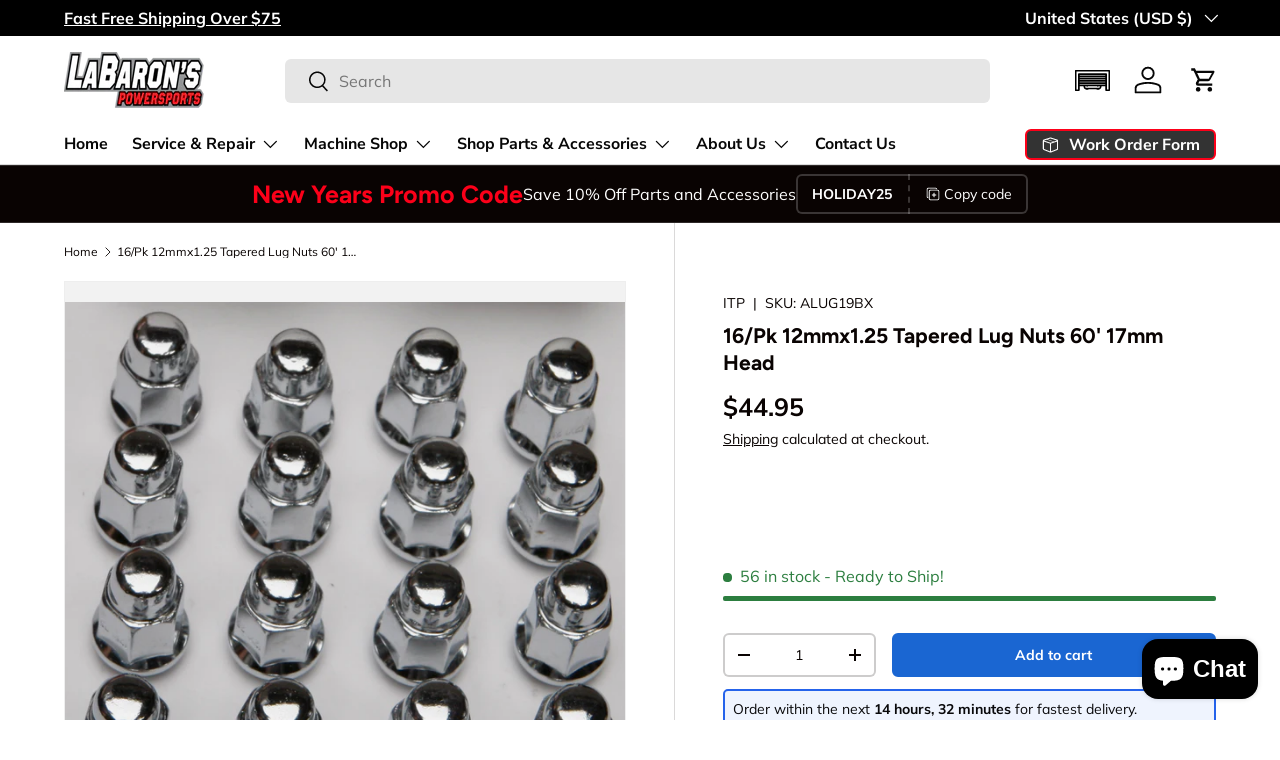

--- FILE ---
content_type: text/html; charset=utf-8
request_url: https://labaronspowersports.com/products/16-pk-12mmx1-25-tapered-lug-nuts-60-17mm-head
body_size: 47186
content:
<!doctype html>
<html class="no-js" lang="en" dir="ltr">
<head>

<!-- Google Tag Manager -->
<script>(function(w,d,s,l,i){w[l]=w[l]||[];w[l].push({'gtm.start':
new Date().getTime(),event:'gtm.js'});var f=d.getElementsByTagName(s)[0],
j=d.createElement(s),dl=l!='dataLayer'?'&l='+l:'';j.async=true;j.src=
'https://www.googletagmanager.com/gtm.js?id='+i+dl;f.parentNode.insertBefore(j,f);
})(window,document,'script','dataLayer','GTM-K3PXDQ64');</script>
<!-- End Google Tag Manager --><meta charset="utf-8">
<meta name="viewport" content="width=device-width,initial-scale=1">
<title>16/Pk 12mmx1.25 Tapered Lug Nuts 60&#39; 17mm Head &ndash; LaBaron&#39;s Power Sports</title><link rel="canonical" href="https://labaronspowersports.com/products/16-pk-12mmx1-25-tapered-lug-nuts-60-17mm-head"><link rel="icon" href="//labaronspowersports.com/cdn/shop/files/Favicon_-_LaBarons_Power_Sports.png?crop=center&height=48&v=1702593832&width=48" type="image/png">
  <link rel="apple-touch-icon" href="//labaronspowersports.com/cdn/shop/files/Favicon_-_LaBarons_Power_Sports.png?crop=center&height=180&v=1702593832&width=180"><meta name="description" content="16/Pk 12mmx1.25 Tapered Lug Nuts 60&#39; 17mm Head"><meta property="og:site_name" content="LaBaron&#39;s Power Sports">
<meta property="og:url" content="https://labaronspowersports.com/products/16-pk-12mmx1-25-tapered-lug-nuts-60-17mm-head">
<meta property="og:title" content="16/Pk 12mmx1.25 Tapered Lug Nuts 60&#39; 17mm Head">
<meta property="og:type" content="product">
<meta property="og:description" content="16/Pk 12mmx1.25 Tapered Lug Nuts 60&#39; 17mm Head"><meta property="og:image" content="http://labaronspowersports.com/cdn/shop/products/4b24-572a758e817e7.jpg?crop=center&height=1200&v=1669484305&width=1200">
  <meta property="og:image:secure_url" content="https://labaronspowersports.com/cdn/shop/products/4b24-572a758e817e7.jpg?crop=center&height=1200&v=1669484305&width=1200">
  <meta property="og:image:width" content="1000">
  <meta property="og:image:height" content="925"><meta property="og:price:amount" content="44.95">
  <meta property="og:price:currency" content="USD"><meta name="twitter:site" content="@labarons"><meta name="twitter:card" content="summary_large_image">
<meta name="twitter:title" content="16/Pk 12mmx1.25 Tapered Lug Nuts 60&#39; 17mm Head">
<meta name="twitter:description" content="16/Pk 12mmx1.25 Tapered Lug Nuts 60&#39; 17mm Head">
<link rel="preload" href="//labaronspowersports.com/cdn/shop/t/13/assets/main.css?v=171986751195675404661722374266" as="style"><style data-shopify>
@font-face {
  font-family: Muli;
  font-weight: 400;
  font-style: normal;
  font-display: swap;
  src: url("//labaronspowersports.com/cdn/fonts/muli/muli_n4.e949947cfff05efcc994b2e2db40359a04fa9a92.woff2") format("woff2"),
       url("//labaronspowersports.com/cdn/fonts/muli/muli_n4.35355e4a0c27c9bc94d9af3f9bcb586d8229277a.woff") format("woff");
}
@font-face {
  font-family: Muli;
  font-weight: 700;
  font-style: normal;
  font-display: swap;
  src: url("//labaronspowersports.com/cdn/fonts/muli/muli_n7.c8c44d0404947d89610714223e630c4cbe005587.woff2") format("woff2"),
       url("//labaronspowersports.com/cdn/fonts/muli/muli_n7.4cbcffea6175d46b4d67e9408244a5b38c2ac568.woff") format("woff");
}
@font-face {
  font-family: Muli;
  font-weight: 400;
  font-style: italic;
  font-display: swap;
  src: url("//labaronspowersports.com/cdn/fonts/muli/muli_i4.c0a1ea800bab5884ab82e4eb25a6bd25121bd08c.woff2") format("woff2"),
       url("//labaronspowersports.com/cdn/fonts/muli/muli_i4.a6c39b1b31d876de7f99b3646461aa87120de6ed.woff") format("woff");
}
@font-face {
  font-family: Muli;
  font-weight: 700;
  font-style: italic;
  font-display: swap;
  src: url("//labaronspowersports.com/cdn/fonts/muli/muli_i7.34eedbf231efa20bd065d55f6f71485730632c7b.woff2") format("woff2"),
       url("//labaronspowersports.com/cdn/fonts/muli/muli_i7.2b4df846821493e68344d0b0212997d071bf38b7.woff") format("woff");
}
@font-face {
  font-family: Figtree;
  font-weight: 700;
  font-style: normal;
  font-display: swap;
  src: url("//labaronspowersports.com/cdn/fonts/figtree/figtree_n7.2fd9bfe01586148e644724096c9d75e8c7a90e55.woff2") format("woff2"),
       url("//labaronspowersports.com/cdn/fonts/figtree/figtree_n7.ea05de92d862f9594794ab281c4c3a67501ef5fc.woff") format("woff");
}
@font-face {
  font-family: "Nunito Sans";
  font-weight: 700;
  font-style: normal;
  font-display: swap;
  src: url("//labaronspowersports.com/cdn/fonts/nunito_sans/nunitosans_n7.25d963ed46da26098ebeab731e90d8802d989fa5.woff2") format("woff2"),
       url("//labaronspowersports.com/cdn/fonts/nunito_sans/nunitosans_n7.d32e3219b3d2ec82285d3027bd673efc61a996c8.woff") format("woff");
}
:root {
      --bg-color: 255 255 255 / 1.0;
      --bg-color-og: 255 255 255 / 1.0;
      --heading-color: 9 3 2;
      --text-color: 9 3 2;
      --text-color-og: 9 3 2;
      --scrollbar-color: 9 3 2;
      --link-color: 9 3 2;
      --link-color-og: 9 3 2;
      --star-color: 103 170 249;--swatch-border-color-default: 206 205 204;
        --swatch-border-color-active: 132 129 129;
        --swatch-card-size: 24px;
        --swatch-variant-picker-size: 60px;--color-scheme-1-bg: 218 218 218 / 1.0;
      --color-scheme-1-grad: ;
      --color-scheme-1-heading: 9 3 2;
      --color-scheme-1-text: 9 3 2;
      --color-scheme-1-btn-bg: 9 3 2;
      --color-scheme-1-btn-text: 255 255 255;
      --color-scheme-1-btn-bg-hover: 54 48 47;--color-scheme-2-bg: 71 76 84 / 1.0;
      --color-scheme-2-grad: ;
      --color-scheme-2-heading: 255 255 255;
      --color-scheme-2-text: 255 255 255;
      --color-scheme-2-btn-bg: 255 255 255;
      --color-scheme-2-btn-text: 9 3 2;
      --color-scheme-2-btn-bg-hover: 226 225 225;--color-scheme-3-bg: 9 3 2 / 1.0;
      --color-scheme-3-grad: ;
      --color-scheme-3-heading: 252 0 25;
      --color-scheme-3-text: 255 255 255;
      --color-scheme-3-btn-bg: 106 106 106;
      --color-scheme-3-btn-text: 255 255 255;
      --color-scheme-3-btn-bg-hover: 136 136 136;

      --drawer-bg-color: 255 255 255 / 1.0;
      --drawer-text-color: 9 3 2;

      --panel-bg-color: 242 242 242 / 1.0;
      --panel-heading-color: 9 3 2;
      --panel-text-color: 9 3 2;

      --in-stock-text-color: 44 126 63;
      --low-stock-text-color: 210 134 26;
      --very-low-stock-text-color: 180 12 28;
      --no-stock-text-color: 119 119 119;
      --no-stock-backordered-text-color: 119 119 119;

      --error-bg-color: 252 237 238;
      --error-text-color: 180 12 28;
      --success-bg-color: 232 246 234;
      --success-text-color: 44 126 63;
      --info-bg-color: 228 237 250;
      --info-text-color: 26 102 210;

      --heading-font-family: Figtree, sans-serif;
      --heading-font-style: normal;
      --heading-font-weight: 700;
      --heading-scale-start: 2;

      --navigation-font-family: "Nunito Sans", sans-serif;
      --navigation-font-style: normal;
      --navigation-font-weight: 700;--heading-text-transform: none;
--subheading-text-transform: none;
      --body-font-family: Muli, sans-serif;
      --body-font-style: normal;
      --body-font-weight: 400;
      --body-font-size: 16;

      --section-gap: 32;
      --heading-gap: calc(8 * var(--space-unit));--heading-gap: calc(6 * var(--space-unit));--grid-column-gap: 20px;--btn-bg-color: 26 102 210;
      --btn-bg-hover-color: 73 134 219;
      --btn-text-color: 255 255 255;
      --btn-bg-color-og: 26 102 210;
      --btn-text-color-og: 255 255 255;
      --btn-alt-bg-color: 255 255 255;
      --btn-alt-bg-alpha: 1.0;
      --btn-alt-text-color: 9 3 2;
      --btn-border-width: 2px;
      --btn-padding-y: 12px;

      
      --btn-border-radius: 6px;
      

      --btn-lg-border-radius: 50%;
      --btn-icon-border-radius: 50%;
      --input-with-btn-inner-radius: var(--btn-border-radius);

      --input-bg-color: 255 255 255 / 1.0;
      --input-text-color: 9 3 2;
      --input-border-width: 2px;
      --input-border-radius: 4px;
      --textarea-border-radius: 4px;
      --input-border-radius: 6px;
      --input-bg-color-diff-3: #f7f7f7;
      --input-bg-color-diff-6: #f0f0f0;

      --modal-border-radius: 4px;
      --modal-overlay-color: 0 0 0;
      --modal-overlay-opacity: 0.4;
      --drawer-border-radius: 4px;
      --overlay-border-radius: 4px;--custom-label-bg-color: 0 220 51;
      --custom-label-text-color: 255 255 255;--sale-label-bg-color: 247 23 53;
      --sale-label-text-color: 255 255 255;--sold-out-label-bg-color: 9 3 2;
      --sold-out-label-text-color: 255 255 255;--new-label-bg-color: 26 102 210;
      --new-label-text-color: 255 255 255;--preorder-label-bg-color: 255 88 13;
      --preorder-label-text-color: 255 255 255;

      --page-width: 1200px;
      --gutter-sm: 20px;
      --gutter-md: 32px;
      --gutter-lg: 64px;

      --payment-terms-bg-color: #ffffff;

      --coll-card-bg-color: #f7f7f7;
      --coll-card-border-color: rgba(0,0,0,0);--blend-bg-color: #f2f2f2;

      --reading-width: 48em;
    }

    @media (max-width: 769px) {
      :root {
        --reading-width: 36em;
      }
    }
  </style><link href="//labaronspowersports.com/cdn/shop/t/13/assets/custom.css?v=99779941040136167101764456017" rel="stylesheet" type="text/css" media="all" />

  <link rel="stylesheet" href="//labaronspowersports.com/cdn/shop/t/13/assets/main.css?v=171986751195675404661722374266">
  <script src="//labaronspowersports.com/cdn/shop/t/13/assets/main.js?v=2050684634816504901722374266" defer="defer"></script><link rel="preload" href="//labaronspowersports.com/cdn/fonts/muli/muli_n4.e949947cfff05efcc994b2e2db40359a04fa9a92.woff2" as="font" type="font/woff2" crossorigin fetchpriority="high"><link rel="preload" href="//labaronspowersports.com/cdn/fonts/figtree/figtree_n7.2fd9bfe01586148e644724096c9d75e8c7a90e55.woff2" as="font" type="font/woff2" crossorigin fetchpriority="high"><script>window.performance && window.performance.mark && window.performance.mark('shopify.content_for_header.start');</script><meta name="facebook-domain-verification" content="ub638rhh38m0l4x901dfgbem4kjzms">
<meta id="shopify-digital-wallet" name="shopify-digital-wallet" content="/51365216413/digital_wallets/dialog">
<meta name="shopify-checkout-api-token" content="ad9619082046d0aa5ae746a8e1c6203a">
<meta id="in-context-paypal-metadata" data-shop-id="51365216413" data-venmo-supported="false" data-environment="production" data-locale="en_US" data-paypal-v4="true" data-currency="USD">
<link rel="alternate" type="application/json+oembed" href="https://labaronspowersports.com/products/16-pk-12mmx1-25-tapered-lug-nuts-60-17mm-head.oembed">
<script async="async" src="/checkouts/internal/preloads.js?locale=en-US"></script>
<link rel="preconnect" href="https://shop.app" crossorigin="anonymous">
<script async="async" src="https://shop.app/checkouts/internal/preloads.js?locale=en-US&shop_id=51365216413" crossorigin="anonymous"></script>
<script id="apple-pay-shop-capabilities" type="application/json">{"shopId":51365216413,"countryCode":"US","currencyCode":"USD","merchantCapabilities":["supports3DS"],"merchantId":"gid:\/\/shopify\/Shop\/51365216413","merchantName":"LaBaron's Power Sports","requiredBillingContactFields":["postalAddress","email"],"requiredShippingContactFields":["postalAddress","email"],"shippingType":"shipping","supportedNetworks":["visa","masterCard","amex","discover","elo","jcb"],"total":{"type":"pending","label":"LaBaron's Power Sports","amount":"1.00"},"shopifyPaymentsEnabled":true,"supportsSubscriptions":true}</script>
<script id="shopify-features" type="application/json">{"accessToken":"ad9619082046d0aa5ae746a8e1c6203a","betas":["rich-media-storefront-analytics"],"domain":"labaronspowersports.com","predictiveSearch":true,"shopId":51365216413,"locale":"en"}</script>
<script>var Shopify = Shopify || {};
Shopify.shop = "labarons-power-sports.myshopify.com";
Shopify.locale = "en";
Shopify.currency = {"active":"USD","rate":"1.0"};
Shopify.country = "US";
Shopify.theme = {"name":"Enterprise (Convermax YMM)","id":140690849949,"schema_name":"Enterprise","schema_version":"1.5.2","theme_store_id":1657,"role":"main"};
Shopify.theme.handle = "null";
Shopify.theme.style = {"id":null,"handle":null};
Shopify.cdnHost = "labaronspowersports.com/cdn";
Shopify.routes = Shopify.routes || {};
Shopify.routes.root = "/";</script>
<script type="module">!function(o){(o.Shopify=o.Shopify||{}).modules=!0}(window);</script>
<script>!function(o){function n(){var o=[];function n(){o.push(Array.prototype.slice.apply(arguments))}return n.q=o,n}var t=o.Shopify=o.Shopify||{};t.loadFeatures=n(),t.autoloadFeatures=n()}(window);</script>
<script>
  window.ShopifyPay = window.ShopifyPay || {};
  window.ShopifyPay.apiHost = "shop.app\/pay";
  window.ShopifyPay.redirectState = null;
</script>
<script id="shop-js-analytics" type="application/json">{"pageType":"product"}</script>
<script defer="defer" async type="module" src="//labaronspowersports.com/cdn/shopifycloud/shop-js/modules/v2/client.init-shop-cart-sync_BdyHc3Nr.en.esm.js"></script>
<script defer="defer" async type="module" src="//labaronspowersports.com/cdn/shopifycloud/shop-js/modules/v2/chunk.common_Daul8nwZ.esm.js"></script>
<script type="module">
  await import("//labaronspowersports.com/cdn/shopifycloud/shop-js/modules/v2/client.init-shop-cart-sync_BdyHc3Nr.en.esm.js");
await import("//labaronspowersports.com/cdn/shopifycloud/shop-js/modules/v2/chunk.common_Daul8nwZ.esm.js");

  window.Shopify.SignInWithShop?.initShopCartSync?.({"fedCMEnabled":true,"windoidEnabled":true});

</script>
<script defer="defer" async type="module" src="//labaronspowersports.com/cdn/shopifycloud/shop-js/modules/v2/client.payment-terms_MV4M3zvL.en.esm.js"></script>
<script defer="defer" async type="module" src="//labaronspowersports.com/cdn/shopifycloud/shop-js/modules/v2/chunk.common_Daul8nwZ.esm.js"></script>
<script defer="defer" async type="module" src="//labaronspowersports.com/cdn/shopifycloud/shop-js/modules/v2/chunk.modal_CQq8HTM6.esm.js"></script>
<script type="module">
  await import("//labaronspowersports.com/cdn/shopifycloud/shop-js/modules/v2/client.payment-terms_MV4M3zvL.en.esm.js");
await import("//labaronspowersports.com/cdn/shopifycloud/shop-js/modules/v2/chunk.common_Daul8nwZ.esm.js");
await import("//labaronspowersports.com/cdn/shopifycloud/shop-js/modules/v2/chunk.modal_CQq8HTM6.esm.js");

  
</script>
<script>
  window.Shopify = window.Shopify || {};
  if (!window.Shopify.featureAssets) window.Shopify.featureAssets = {};
  window.Shopify.featureAssets['shop-js'] = {"shop-cart-sync":["modules/v2/client.shop-cart-sync_QYOiDySF.en.esm.js","modules/v2/chunk.common_Daul8nwZ.esm.js"],"init-fed-cm":["modules/v2/client.init-fed-cm_DchLp9rc.en.esm.js","modules/v2/chunk.common_Daul8nwZ.esm.js"],"shop-button":["modules/v2/client.shop-button_OV7bAJc5.en.esm.js","modules/v2/chunk.common_Daul8nwZ.esm.js"],"init-windoid":["modules/v2/client.init-windoid_DwxFKQ8e.en.esm.js","modules/v2/chunk.common_Daul8nwZ.esm.js"],"shop-cash-offers":["modules/v2/client.shop-cash-offers_DWtL6Bq3.en.esm.js","modules/v2/chunk.common_Daul8nwZ.esm.js","modules/v2/chunk.modal_CQq8HTM6.esm.js"],"shop-toast-manager":["modules/v2/client.shop-toast-manager_CX9r1SjA.en.esm.js","modules/v2/chunk.common_Daul8nwZ.esm.js"],"init-shop-email-lookup-coordinator":["modules/v2/client.init-shop-email-lookup-coordinator_UhKnw74l.en.esm.js","modules/v2/chunk.common_Daul8nwZ.esm.js"],"pay-button":["modules/v2/client.pay-button_DzxNnLDY.en.esm.js","modules/v2/chunk.common_Daul8nwZ.esm.js"],"avatar":["modules/v2/client.avatar_BTnouDA3.en.esm.js"],"init-shop-cart-sync":["modules/v2/client.init-shop-cart-sync_BdyHc3Nr.en.esm.js","modules/v2/chunk.common_Daul8nwZ.esm.js"],"shop-login-button":["modules/v2/client.shop-login-button_D8B466_1.en.esm.js","modules/v2/chunk.common_Daul8nwZ.esm.js","modules/v2/chunk.modal_CQq8HTM6.esm.js"],"init-customer-accounts-sign-up":["modules/v2/client.init-customer-accounts-sign-up_C8fpPm4i.en.esm.js","modules/v2/client.shop-login-button_D8B466_1.en.esm.js","modules/v2/chunk.common_Daul8nwZ.esm.js","modules/v2/chunk.modal_CQq8HTM6.esm.js"],"init-shop-for-new-customer-accounts":["modules/v2/client.init-shop-for-new-customer-accounts_CVTO0Ztu.en.esm.js","modules/v2/client.shop-login-button_D8B466_1.en.esm.js","modules/v2/chunk.common_Daul8nwZ.esm.js","modules/v2/chunk.modal_CQq8HTM6.esm.js"],"init-customer-accounts":["modules/v2/client.init-customer-accounts_dRgKMfrE.en.esm.js","modules/v2/client.shop-login-button_D8B466_1.en.esm.js","modules/v2/chunk.common_Daul8nwZ.esm.js","modules/v2/chunk.modal_CQq8HTM6.esm.js"],"shop-follow-button":["modules/v2/client.shop-follow-button_CkZpjEct.en.esm.js","modules/v2/chunk.common_Daul8nwZ.esm.js","modules/v2/chunk.modal_CQq8HTM6.esm.js"],"lead-capture":["modules/v2/client.lead-capture_BntHBhfp.en.esm.js","modules/v2/chunk.common_Daul8nwZ.esm.js","modules/v2/chunk.modal_CQq8HTM6.esm.js"],"checkout-modal":["modules/v2/client.checkout-modal_CfxcYbTm.en.esm.js","modules/v2/chunk.common_Daul8nwZ.esm.js","modules/v2/chunk.modal_CQq8HTM6.esm.js"],"shop-login":["modules/v2/client.shop-login_Da4GZ2H6.en.esm.js","modules/v2/chunk.common_Daul8nwZ.esm.js","modules/v2/chunk.modal_CQq8HTM6.esm.js"],"payment-terms":["modules/v2/client.payment-terms_MV4M3zvL.en.esm.js","modules/v2/chunk.common_Daul8nwZ.esm.js","modules/v2/chunk.modal_CQq8HTM6.esm.js"]};
</script>
<script>(function() {
  var isLoaded = false;
  function asyncLoad() {
    if (isLoaded) return;
    isLoaded = true;
    var urls = ["https:\/\/chimpstatic.com\/mcjs-connected\/js\/users\/aa53a2e562321c2701a6b3b45\/20a0dfeb88580e4dfff328bc1.js?shop=labarons-power-sports.myshopify.com"];
    for (var i = 0; i < urls.length; i++) {
      var s = document.createElement('script');
      s.type = 'text/javascript';
      s.async = true;
      s.src = urls[i];
      var x = document.getElementsByTagName('script')[0];
      x.parentNode.insertBefore(s, x);
    }
  };
  if(window.attachEvent) {
    window.attachEvent('onload', asyncLoad);
  } else {
    window.addEventListener('load', asyncLoad, false);
  }
})();</script>
<script id="__st">var __st={"a":51365216413,"offset":-18000,"reqid":"83dbe2c3-8554-488e-9d2e-607a46ecaf58-1768948058","pageurl":"labaronspowersports.com\/products\/16-pk-12mmx1-25-tapered-lug-nuts-60-17mm-head","u":"317403b2e454","p":"product","rtyp":"product","rid":7655250821277};</script>
<script>window.ShopifyPaypalV4VisibilityTracking = true;</script>
<script id="captcha-bootstrap">!function(){'use strict';const t='contact',e='account',n='new_comment',o=[[t,t],['blogs',n],['comments',n],[t,'customer']],c=[[e,'customer_login'],[e,'guest_login'],[e,'recover_customer_password'],[e,'create_customer']],r=t=>t.map((([t,e])=>`form[action*='/${t}']:not([data-nocaptcha='true']) input[name='form_type'][value='${e}']`)).join(','),a=t=>()=>t?[...document.querySelectorAll(t)].map((t=>t.form)):[];function s(){const t=[...o],e=r(t);return a(e)}const i='password',u='form_key',d=['recaptcha-v3-token','g-recaptcha-response','h-captcha-response',i],f=()=>{try{return window.sessionStorage}catch{return}},m='__shopify_v',_=t=>t.elements[u];function p(t,e,n=!1){try{const o=window.sessionStorage,c=JSON.parse(o.getItem(e)),{data:r}=function(t){const{data:e,action:n}=t;return t[m]||n?{data:e,action:n}:{data:t,action:n}}(c);for(const[e,n]of Object.entries(r))t.elements[e]&&(t.elements[e].value=n);n&&o.removeItem(e)}catch(o){console.error('form repopulation failed',{error:o})}}const l='form_type',E='cptcha';function T(t){t.dataset[E]=!0}const w=window,h=w.document,L='Shopify',v='ce_forms',y='captcha';let A=!1;((t,e)=>{const n=(g='f06e6c50-85a8-45c8-87d0-21a2b65856fe',I='https://cdn.shopify.com/shopifycloud/storefront-forms-hcaptcha/ce_storefront_forms_captcha_hcaptcha.v1.5.2.iife.js',D={infoText:'Protected by hCaptcha',privacyText:'Privacy',termsText:'Terms'},(t,e,n)=>{const o=w[L][v],c=o.bindForm;if(c)return c(t,g,e,D).then(n);var r;o.q.push([[t,g,e,D],n]),r=I,A||(h.body.append(Object.assign(h.createElement('script'),{id:'captcha-provider',async:!0,src:r})),A=!0)});var g,I,D;w[L]=w[L]||{},w[L][v]=w[L][v]||{},w[L][v].q=[],w[L][y]=w[L][y]||{},w[L][y].protect=function(t,e){n(t,void 0,e),T(t)},Object.freeze(w[L][y]),function(t,e,n,w,h,L){const[v,y,A,g]=function(t,e,n){const i=e?o:[],u=t?c:[],d=[...i,...u],f=r(d),m=r(i),_=r(d.filter((([t,e])=>n.includes(e))));return[a(f),a(m),a(_),s()]}(w,h,L),I=t=>{const e=t.target;return e instanceof HTMLFormElement?e:e&&e.form},D=t=>v().includes(t);t.addEventListener('submit',(t=>{const e=I(t);if(!e)return;const n=D(e)&&!e.dataset.hcaptchaBound&&!e.dataset.recaptchaBound,o=_(e),c=g().includes(e)&&(!o||!o.value);(n||c)&&t.preventDefault(),c&&!n&&(function(t){try{if(!f())return;!function(t){const e=f();if(!e)return;const n=_(t);if(!n)return;const o=n.value;o&&e.removeItem(o)}(t);const e=Array.from(Array(32),(()=>Math.random().toString(36)[2])).join('');!function(t,e){_(t)||t.append(Object.assign(document.createElement('input'),{type:'hidden',name:u})),t.elements[u].value=e}(t,e),function(t,e){const n=f();if(!n)return;const o=[...t.querySelectorAll(`input[type='${i}']`)].map((({name:t})=>t)),c=[...d,...o],r={};for(const[a,s]of new FormData(t).entries())c.includes(a)||(r[a]=s);n.setItem(e,JSON.stringify({[m]:1,action:t.action,data:r}))}(t,e)}catch(e){console.error('failed to persist form',e)}}(e),e.submit())}));const S=(t,e)=>{t&&!t.dataset[E]&&(n(t,e.some((e=>e===t))),T(t))};for(const o of['focusin','change'])t.addEventListener(o,(t=>{const e=I(t);D(e)&&S(e,y())}));const B=e.get('form_key'),M=e.get(l),P=B&&M;t.addEventListener('DOMContentLoaded',(()=>{const t=y();if(P)for(const e of t)e.elements[l].value===M&&p(e,B);[...new Set([...A(),...v().filter((t=>'true'===t.dataset.shopifyCaptcha))])].forEach((e=>S(e,t)))}))}(h,new URLSearchParams(w.location.search),n,t,e,['guest_login'])})(!0,!0)}();</script>
<script integrity="sha256-4kQ18oKyAcykRKYeNunJcIwy7WH5gtpwJnB7kiuLZ1E=" data-source-attribution="shopify.loadfeatures" defer="defer" src="//labaronspowersports.com/cdn/shopifycloud/storefront/assets/storefront/load_feature-a0a9edcb.js" crossorigin="anonymous"></script>
<script crossorigin="anonymous" defer="defer" src="//labaronspowersports.com/cdn/shopifycloud/storefront/assets/shopify_pay/storefront-65b4c6d7.js?v=20250812"></script>
<script data-source-attribution="shopify.dynamic_checkout.dynamic.init">var Shopify=Shopify||{};Shopify.PaymentButton=Shopify.PaymentButton||{isStorefrontPortableWallets:!0,init:function(){window.Shopify.PaymentButton.init=function(){};var t=document.createElement("script");t.src="https://labaronspowersports.com/cdn/shopifycloud/portable-wallets/latest/portable-wallets.en.js",t.type="module",document.head.appendChild(t)}};
</script>
<script data-source-attribution="shopify.dynamic_checkout.buyer_consent">
  function portableWalletsHideBuyerConsent(e){var t=document.getElementById("shopify-buyer-consent"),n=document.getElementById("shopify-subscription-policy-button");t&&n&&(t.classList.add("hidden"),t.setAttribute("aria-hidden","true"),n.removeEventListener("click",e))}function portableWalletsShowBuyerConsent(e){var t=document.getElementById("shopify-buyer-consent"),n=document.getElementById("shopify-subscription-policy-button");t&&n&&(t.classList.remove("hidden"),t.removeAttribute("aria-hidden"),n.addEventListener("click",e))}window.Shopify?.PaymentButton&&(window.Shopify.PaymentButton.hideBuyerConsent=portableWalletsHideBuyerConsent,window.Shopify.PaymentButton.showBuyerConsent=portableWalletsShowBuyerConsent);
</script>
<script data-source-attribution="shopify.dynamic_checkout.cart.bootstrap">document.addEventListener("DOMContentLoaded",(function(){function t(){return document.querySelector("shopify-accelerated-checkout-cart, shopify-accelerated-checkout")}if(t())Shopify.PaymentButton.init();else{new MutationObserver((function(e,n){t()&&(Shopify.PaymentButton.init(),n.disconnect())})).observe(document.body,{childList:!0,subtree:!0})}}));
</script>
<script id='scb4127' type='text/javascript' async='' src='https://labaronspowersports.com/cdn/shopifycloud/privacy-banner/storefront-banner.js'></script><link id="shopify-accelerated-checkout-styles" rel="stylesheet" media="screen" href="https://labaronspowersports.com/cdn/shopifycloud/portable-wallets/latest/accelerated-checkout-backwards-compat.css" crossorigin="anonymous">
<style id="shopify-accelerated-checkout-cart">
        #shopify-buyer-consent {
  margin-top: 1em;
  display: inline-block;
  width: 100%;
}

#shopify-buyer-consent.hidden {
  display: none;
}

#shopify-subscription-policy-button {
  background: none;
  border: none;
  padding: 0;
  text-decoration: underline;
  font-size: inherit;
  cursor: pointer;
}

#shopify-subscription-policy-button::before {
  box-shadow: none;
}

      </style>
<script id="sections-script" data-sections="header,footer" defer="defer" src="//labaronspowersports.com/cdn/shop/t/13/compiled_assets/scripts.js?v=2914"></script>
<script>window.performance && window.performance.mark && window.performance.mark('shopify.content_for_header.end');</script>
<script src="//labaronspowersports.com/cdn/shop/t/13/assets/blur-messages.js?v=98620774460636405321722374265" defer="defer"></script>

  <script>document.documentElement.className = document.documentElement.className.replace('no-js', 'js');</script><!-- CC Custom Head Start --><!-- CC Custom Head End --><script>function loadScript(a){var b=document.getElementsByTagName("head")[0],c=document.createElement("script");c.type="text/javascript",c.src="https://tracker.metricool.com/resources/be.js",c.onreadystatechange=a,c.onload=a,b.appendChild(c)}loadScript(function(){beTracker.t({hash:"33a2bcd82d68b3db979f25ac6870334c"})});</script>
<script src="https://cdn.shopify.com/extensions/e8878072-2f6b-4e89-8082-94b04320908d/inbox-1254/assets/inbox-chat-loader.js" type="text/javascript" defer="defer"></script>
<link href="https://monorail-edge.shopifysvc.com" rel="dns-prefetch">
<script>(function(){if ("sendBeacon" in navigator && "performance" in window) {try {var session_token_from_headers = performance.getEntriesByType('navigation')[0].serverTiming.find(x => x.name == '_s').description;} catch {var session_token_from_headers = undefined;}var session_cookie_matches = document.cookie.match(/_shopify_s=([^;]*)/);var session_token_from_cookie = session_cookie_matches && session_cookie_matches.length === 2 ? session_cookie_matches[1] : "";var session_token = session_token_from_headers || session_token_from_cookie || "";function handle_abandonment_event(e) {var entries = performance.getEntries().filter(function(entry) {return /monorail-edge.shopifysvc.com/.test(entry.name);});if (!window.abandonment_tracked && entries.length === 0) {window.abandonment_tracked = true;var currentMs = Date.now();var navigation_start = performance.timing.navigationStart;var payload = {shop_id: 51365216413,url: window.location.href,navigation_start,duration: currentMs - navigation_start,session_token,page_type: "product"};window.navigator.sendBeacon("https://monorail-edge.shopifysvc.com/v1/produce", JSON.stringify({schema_id: "online_store_buyer_site_abandonment/1.1",payload: payload,metadata: {event_created_at_ms: currentMs,event_sent_at_ms: currentMs}}));}}window.addEventListener('pagehide', handle_abandonment_event);}}());</script>
<script id="web-pixels-manager-setup">(function e(e,d,r,n,o){if(void 0===o&&(o={}),!Boolean(null===(a=null===(i=window.Shopify)||void 0===i?void 0:i.analytics)||void 0===a?void 0:a.replayQueue)){var i,a;window.Shopify=window.Shopify||{};var t=window.Shopify;t.analytics=t.analytics||{};var s=t.analytics;s.replayQueue=[],s.publish=function(e,d,r){return s.replayQueue.push([e,d,r]),!0};try{self.performance.mark("wpm:start")}catch(e){}var l=function(){var e={modern:/Edge?\/(1{2}[4-9]|1[2-9]\d|[2-9]\d{2}|\d{4,})\.\d+(\.\d+|)|Firefox\/(1{2}[4-9]|1[2-9]\d|[2-9]\d{2}|\d{4,})\.\d+(\.\d+|)|Chrom(ium|e)\/(9{2}|\d{3,})\.\d+(\.\d+|)|(Maci|X1{2}).+ Version\/(15\.\d+|(1[6-9]|[2-9]\d|\d{3,})\.\d+)([,.]\d+|)( \(\w+\)|)( Mobile\/\w+|) Safari\/|Chrome.+OPR\/(9{2}|\d{3,})\.\d+\.\d+|(CPU[ +]OS|iPhone[ +]OS|CPU[ +]iPhone|CPU IPhone OS|CPU iPad OS)[ +]+(15[._]\d+|(1[6-9]|[2-9]\d|\d{3,})[._]\d+)([._]\d+|)|Android:?[ /-](13[3-9]|1[4-9]\d|[2-9]\d{2}|\d{4,})(\.\d+|)(\.\d+|)|Android.+Firefox\/(13[5-9]|1[4-9]\d|[2-9]\d{2}|\d{4,})\.\d+(\.\d+|)|Android.+Chrom(ium|e)\/(13[3-9]|1[4-9]\d|[2-9]\d{2}|\d{4,})\.\d+(\.\d+|)|SamsungBrowser\/([2-9]\d|\d{3,})\.\d+/,legacy:/Edge?\/(1[6-9]|[2-9]\d|\d{3,})\.\d+(\.\d+|)|Firefox\/(5[4-9]|[6-9]\d|\d{3,})\.\d+(\.\d+|)|Chrom(ium|e)\/(5[1-9]|[6-9]\d|\d{3,})\.\d+(\.\d+|)([\d.]+$|.*Safari\/(?![\d.]+ Edge\/[\d.]+$))|(Maci|X1{2}).+ Version\/(10\.\d+|(1[1-9]|[2-9]\d|\d{3,})\.\d+)([,.]\d+|)( \(\w+\)|)( Mobile\/\w+|) Safari\/|Chrome.+OPR\/(3[89]|[4-9]\d|\d{3,})\.\d+\.\d+|(CPU[ +]OS|iPhone[ +]OS|CPU[ +]iPhone|CPU IPhone OS|CPU iPad OS)[ +]+(10[._]\d+|(1[1-9]|[2-9]\d|\d{3,})[._]\d+)([._]\d+|)|Android:?[ /-](13[3-9]|1[4-9]\d|[2-9]\d{2}|\d{4,})(\.\d+|)(\.\d+|)|Mobile Safari.+OPR\/([89]\d|\d{3,})\.\d+\.\d+|Android.+Firefox\/(13[5-9]|1[4-9]\d|[2-9]\d{2}|\d{4,})\.\d+(\.\d+|)|Android.+Chrom(ium|e)\/(13[3-9]|1[4-9]\d|[2-9]\d{2}|\d{4,})\.\d+(\.\d+|)|Android.+(UC? ?Browser|UCWEB|U3)[ /]?(15\.([5-9]|\d{2,})|(1[6-9]|[2-9]\d|\d{3,})\.\d+)\.\d+|SamsungBrowser\/(5\.\d+|([6-9]|\d{2,})\.\d+)|Android.+MQ{2}Browser\/(14(\.(9|\d{2,})|)|(1[5-9]|[2-9]\d|\d{3,})(\.\d+|))(\.\d+|)|K[Aa][Ii]OS\/(3\.\d+|([4-9]|\d{2,})\.\d+)(\.\d+|)/},d=e.modern,r=e.legacy,n=navigator.userAgent;return n.match(d)?"modern":n.match(r)?"legacy":"unknown"}(),u="modern"===l?"modern":"legacy",c=(null!=n?n:{modern:"",legacy:""})[u],f=function(e){return[e.baseUrl,"/wpm","/b",e.hashVersion,"modern"===e.buildTarget?"m":"l",".js"].join("")}({baseUrl:d,hashVersion:r,buildTarget:u}),m=function(e){var d=e.version,r=e.bundleTarget,n=e.surface,o=e.pageUrl,i=e.monorailEndpoint;return{emit:function(e){var a=e.status,t=e.errorMsg,s=(new Date).getTime(),l=JSON.stringify({metadata:{event_sent_at_ms:s},events:[{schema_id:"web_pixels_manager_load/3.1",payload:{version:d,bundle_target:r,page_url:o,status:a,surface:n,error_msg:t},metadata:{event_created_at_ms:s}}]});if(!i)return console&&console.warn&&console.warn("[Web Pixels Manager] No Monorail endpoint provided, skipping logging."),!1;try{return self.navigator.sendBeacon.bind(self.navigator)(i,l)}catch(e){}var u=new XMLHttpRequest;try{return u.open("POST",i,!0),u.setRequestHeader("Content-Type","text/plain"),u.send(l),!0}catch(e){return console&&console.warn&&console.warn("[Web Pixels Manager] Got an unhandled error while logging to Monorail."),!1}}}}({version:r,bundleTarget:l,surface:e.surface,pageUrl:self.location.href,monorailEndpoint:e.monorailEndpoint});try{o.browserTarget=l,function(e){var d=e.src,r=e.async,n=void 0===r||r,o=e.onload,i=e.onerror,a=e.sri,t=e.scriptDataAttributes,s=void 0===t?{}:t,l=document.createElement("script"),u=document.querySelector("head"),c=document.querySelector("body");if(l.async=n,l.src=d,a&&(l.integrity=a,l.crossOrigin="anonymous"),s)for(var f in s)if(Object.prototype.hasOwnProperty.call(s,f))try{l.dataset[f]=s[f]}catch(e){}if(o&&l.addEventListener("load",o),i&&l.addEventListener("error",i),u)u.appendChild(l);else{if(!c)throw new Error("Did not find a head or body element to append the script");c.appendChild(l)}}({src:f,async:!0,onload:function(){if(!function(){var e,d;return Boolean(null===(d=null===(e=window.Shopify)||void 0===e?void 0:e.analytics)||void 0===d?void 0:d.initialized)}()){var d=window.webPixelsManager.init(e)||void 0;if(d){var r=window.Shopify.analytics;r.replayQueue.forEach((function(e){var r=e[0],n=e[1],o=e[2];d.publishCustomEvent(r,n,o)})),r.replayQueue=[],r.publish=d.publishCustomEvent,r.visitor=d.visitor,r.initialized=!0}}},onerror:function(){return m.emit({status:"failed",errorMsg:"".concat(f," has failed to load")})},sri:function(e){var d=/^sha384-[A-Za-z0-9+/=]+$/;return"string"==typeof e&&d.test(e)}(c)?c:"",scriptDataAttributes:o}),m.emit({status:"loading"})}catch(e){m.emit({status:"failed",errorMsg:(null==e?void 0:e.message)||"Unknown error"})}}})({shopId: 51365216413,storefrontBaseUrl: "https://labaronspowersports.com",extensionsBaseUrl: "https://extensions.shopifycdn.com/cdn/shopifycloud/web-pixels-manager",monorailEndpoint: "https://monorail-edge.shopifysvc.com/unstable/produce_batch",surface: "storefront-renderer",enabledBetaFlags: ["2dca8a86"],webPixelsConfigList: [{"id":"780501149","configuration":"{\"config\":\"{\\\"google_tag_ids\\\":[\\\"G-3QD4QFM8WJ\\\",\\\"GT-NSS6TPZQ\\\"],\\\"target_country\\\":\\\"US\\\",\\\"gtag_events\\\":[{\\\"type\\\":\\\"begin_checkout\\\",\\\"action_label\\\":[\\\"G-3QD4QFM8WJ\\\",\\\"AW-1045838482\\\/MUroCKvwlYQYEJL12PID\\\"]},{\\\"type\\\":\\\"search\\\",\\\"action_label\\\":[\\\"G-3QD4QFM8WJ\\\",\\\"AW-1045838482\\\/CuJqCK7wlYQYEJL12PID\\\"]},{\\\"type\\\":\\\"view_item\\\",\\\"action_label\\\":[\\\"G-3QD4QFM8WJ\\\",\\\"AW-1045838482\\\/Y0sECKXwlYQYEJL12PID\\\",\\\"MC-XKZJD9EBDC\\\"]},{\\\"type\\\":\\\"purchase\\\",\\\"action_label\\\":[\\\"G-3QD4QFM8WJ\\\",\\\"AW-1045838482\\\/rfZtCKLwlYQYEJL12PID\\\",\\\"MC-XKZJD9EBDC\\\"]},{\\\"type\\\":\\\"page_view\\\",\\\"action_label\\\":[\\\"G-3QD4QFM8WJ\\\",\\\"AW-1045838482\\\/Mo_0CJ_wlYQYEJL12PID\\\",\\\"MC-XKZJD9EBDC\\\"]},{\\\"type\\\":\\\"add_payment_info\\\",\\\"action_label\\\":[\\\"G-3QD4QFM8WJ\\\",\\\"AW-1045838482\\\/V1cdCLHwlYQYEJL12PID\\\"]},{\\\"type\\\":\\\"add_to_cart\\\",\\\"action_label\\\":[\\\"G-3QD4QFM8WJ\\\",\\\"AW-1045838482\\\/-i4eCKjwlYQYEJL12PID\\\"]}],\\\"enable_monitoring_mode\\\":false}\"}","eventPayloadVersion":"v1","runtimeContext":"OPEN","scriptVersion":"b2a88bafab3e21179ed38636efcd8a93","type":"APP","apiClientId":1780363,"privacyPurposes":[],"dataSharingAdjustments":{"protectedCustomerApprovalScopes":["read_customer_address","read_customer_email","read_customer_name","read_customer_personal_data","read_customer_phone"]}},{"id":"297664669","configuration":"{\"pixel_id\":\"122716784879857\",\"pixel_type\":\"facebook_pixel\",\"metaapp_system_user_token\":\"-\"}","eventPayloadVersion":"v1","runtimeContext":"OPEN","scriptVersion":"ca16bc87fe92b6042fbaa3acc2fbdaa6","type":"APP","apiClientId":2329312,"privacyPurposes":["ANALYTICS","MARKETING","SALE_OF_DATA"],"dataSharingAdjustments":{"protectedCustomerApprovalScopes":["read_customer_address","read_customer_email","read_customer_name","read_customer_personal_data","read_customer_phone"]}},{"id":"shopify-app-pixel","configuration":"{}","eventPayloadVersion":"v1","runtimeContext":"STRICT","scriptVersion":"0450","apiClientId":"shopify-pixel","type":"APP","privacyPurposes":["ANALYTICS","MARKETING"]},{"id":"shopify-custom-pixel","eventPayloadVersion":"v1","runtimeContext":"LAX","scriptVersion":"0450","apiClientId":"shopify-pixel","type":"CUSTOM","privacyPurposes":["ANALYTICS","MARKETING"]}],isMerchantRequest: false,initData: {"shop":{"name":"LaBaron's Power Sports","paymentSettings":{"currencyCode":"USD"},"myshopifyDomain":"labarons-power-sports.myshopify.com","countryCode":"US","storefrontUrl":"https:\/\/labaronspowersports.com"},"customer":null,"cart":null,"checkout":null,"productVariants":[{"price":{"amount":44.95,"currencyCode":"USD"},"product":{"title":"16\/Pk 12mmx1.25 Tapered Lug Nuts 60' 17mm Head","vendor":"ITP","id":"7655250821277","untranslatedTitle":"16\/Pk 12mmx1.25 Tapered Lug Nuts 60' 17mm Head","url":"\/products\/16-pk-12mmx1-25-tapered-lug-nuts-60-17mm-head","type":"Lug Nuts"},"id":"43181463830685","image":{"src":"\/\/labaronspowersports.com\/cdn\/shop\/products\/4b24-572a758e817e7.jpg?v=1669484305"},"sku":"ALUG19BX","title":"Default Title","untranslatedTitle":"Default Title"}],"purchasingCompany":null},},"https://labaronspowersports.com/cdn","fcfee988w5aeb613cpc8e4bc33m6693e112",{"modern":"","legacy":""},{"shopId":"51365216413","storefrontBaseUrl":"https:\/\/labaronspowersports.com","extensionBaseUrl":"https:\/\/extensions.shopifycdn.com\/cdn\/shopifycloud\/web-pixels-manager","surface":"storefront-renderer","enabledBetaFlags":"[\"2dca8a86\"]","isMerchantRequest":"false","hashVersion":"fcfee988w5aeb613cpc8e4bc33m6693e112","publish":"custom","events":"[[\"page_viewed\",{}],[\"product_viewed\",{\"productVariant\":{\"price\":{\"amount\":44.95,\"currencyCode\":\"USD\"},\"product\":{\"title\":\"16\/Pk 12mmx1.25 Tapered Lug Nuts 60' 17mm Head\",\"vendor\":\"ITP\",\"id\":\"7655250821277\",\"untranslatedTitle\":\"16\/Pk 12mmx1.25 Tapered Lug Nuts 60' 17mm Head\",\"url\":\"\/products\/16-pk-12mmx1-25-tapered-lug-nuts-60-17mm-head\",\"type\":\"Lug Nuts\"},\"id\":\"43181463830685\",\"image\":{\"src\":\"\/\/labaronspowersports.com\/cdn\/shop\/products\/4b24-572a758e817e7.jpg?v=1669484305\"},\"sku\":\"ALUG19BX\",\"title\":\"Default Title\",\"untranslatedTitle\":\"Default Title\"}}]]"});</script><script>
  window.ShopifyAnalytics = window.ShopifyAnalytics || {};
  window.ShopifyAnalytics.meta = window.ShopifyAnalytics.meta || {};
  window.ShopifyAnalytics.meta.currency = 'USD';
  var meta = {"product":{"id":7655250821277,"gid":"gid:\/\/shopify\/Product\/7655250821277","vendor":"ITP","type":"Lug Nuts","handle":"16-pk-12mmx1-25-tapered-lug-nuts-60-17mm-head","variants":[{"id":43181463830685,"price":4495,"name":"16\/Pk 12mmx1.25 Tapered Lug Nuts 60' 17mm Head","public_title":null,"sku":"ALUG19BX"}],"remote":false},"page":{"pageType":"product","resourceType":"product","resourceId":7655250821277,"requestId":"83dbe2c3-8554-488e-9d2e-607a46ecaf58-1768948058"}};
  for (var attr in meta) {
    window.ShopifyAnalytics.meta[attr] = meta[attr];
  }
</script>
<script class="analytics">
  (function () {
    var customDocumentWrite = function(content) {
      var jquery = null;

      if (window.jQuery) {
        jquery = window.jQuery;
      } else if (window.Checkout && window.Checkout.$) {
        jquery = window.Checkout.$;
      }

      if (jquery) {
        jquery('body').append(content);
      }
    };

    var hasLoggedConversion = function(token) {
      if (token) {
        return document.cookie.indexOf('loggedConversion=' + token) !== -1;
      }
      return false;
    }

    var setCookieIfConversion = function(token) {
      if (token) {
        var twoMonthsFromNow = new Date(Date.now());
        twoMonthsFromNow.setMonth(twoMonthsFromNow.getMonth() + 2);

        document.cookie = 'loggedConversion=' + token + '; expires=' + twoMonthsFromNow;
      }
    }

    var trekkie = window.ShopifyAnalytics.lib = window.trekkie = window.trekkie || [];
    if (trekkie.integrations) {
      return;
    }
    trekkie.methods = [
      'identify',
      'page',
      'ready',
      'track',
      'trackForm',
      'trackLink'
    ];
    trekkie.factory = function(method) {
      return function() {
        var args = Array.prototype.slice.call(arguments);
        args.unshift(method);
        trekkie.push(args);
        return trekkie;
      };
    };
    for (var i = 0; i < trekkie.methods.length; i++) {
      var key = trekkie.methods[i];
      trekkie[key] = trekkie.factory(key);
    }
    trekkie.load = function(config) {
      trekkie.config = config || {};
      trekkie.config.initialDocumentCookie = document.cookie;
      var first = document.getElementsByTagName('script')[0];
      var script = document.createElement('script');
      script.type = 'text/javascript';
      script.onerror = function(e) {
        var scriptFallback = document.createElement('script');
        scriptFallback.type = 'text/javascript';
        scriptFallback.onerror = function(error) {
                var Monorail = {
      produce: function produce(monorailDomain, schemaId, payload) {
        var currentMs = new Date().getTime();
        var event = {
          schema_id: schemaId,
          payload: payload,
          metadata: {
            event_created_at_ms: currentMs,
            event_sent_at_ms: currentMs
          }
        };
        return Monorail.sendRequest("https://" + monorailDomain + "/v1/produce", JSON.stringify(event));
      },
      sendRequest: function sendRequest(endpointUrl, payload) {
        // Try the sendBeacon API
        if (window && window.navigator && typeof window.navigator.sendBeacon === 'function' && typeof window.Blob === 'function' && !Monorail.isIos12()) {
          var blobData = new window.Blob([payload], {
            type: 'text/plain'
          });

          if (window.navigator.sendBeacon(endpointUrl, blobData)) {
            return true;
          } // sendBeacon was not successful

        } // XHR beacon

        var xhr = new XMLHttpRequest();

        try {
          xhr.open('POST', endpointUrl);
          xhr.setRequestHeader('Content-Type', 'text/plain');
          xhr.send(payload);
        } catch (e) {
          console.log(e);
        }

        return false;
      },
      isIos12: function isIos12() {
        return window.navigator.userAgent.lastIndexOf('iPhone; CPU iPhone OS 12_') !== -1 || window.navigator.userAgent.lastIndexOf('iPad; CPU OS 12_') !== -1;
      }
    };
    Monorail.produce('monorail-edge.shopifysvc.com',
      'trekkie_storefront_load_errors/1.1',
      {shop_id: 51365216413,
      theme_id: 140690849949,
      app_name: "storefront",
      context_url: window.location.href,
      source_url: "//labaronspowersports.com/cdn/s/trekkie.storefront.cd680fe47e6c39ca5d5df5f0a32d569bc48c0f27.min.js"});

        };
        scriptFallback.async = true;
        scriptFallback.src = '//labaronspowersports.com/cdn/s/trekkie.storefront.cd680fe47e6c39ca5d5df5f0a32d569bc48c0f27.min.js';
        first.parentNode.insertBefore(scriptFallback, first);
      };
      script.async = true;
      script.src = '//labaronspowersports.com/cdn/s/trekkie.storefront.cd680fe47e6c39ca5d5df5f0a32d569bc48c0f27.min.js';
      first.parentNode.insertBefore(script, first);
    };
    trekkie.load(
      {"Trekkie":{"appName":"storefront","development":false,"defaultAttributes":{"shopId":51365216413,"isMerchantRequest":null,"themeId":140690849949,"themeCityHash":"8657997521524056933","contentLanguage":"en","currency":"USD","eventMetadataId":"d87caec5-03ea-49ea-a75d-a7baf925ac30"},"isServerSideCookieWritingEnabled":true,"monorailRegion":"shop_domain","enabledBetaFlags":["65f19447"]},"Session Attribution":{},"S2S":{"facebookCapiEnabled":true,"source":"trekkie-storefront-renderer","apiClientId":580111}}
    );

    var loaded = false;
    trekkie.ready(function() {
      if (loaded) return;
      loaded = true;

      window.ShopifyAnalytics.lib = window.trekkie;

      var originalDocumentWrite = document.write;
      document.write = customDocumentWrite;
      try { window.ShopifyAnalytics.merchantGoogleAnalytics.call(this); } catch(error) {};
      document.write = originalDocumentWrite;

      window.ShopifyAnalytics.lib.page(null,{"pageType":"product","resourceType":"product","resourceId":7655250821277,"requestId":"83dbe2c3-8554-488e-9d2e-607a46ecaf58-1768948058","shopifyEmitted":true});

      var match = window.location.pathname.match(/checkouts\/(.+)\/(thank_you|post_purchase)/)
      var token = match? match[1]: undefined;
      if (!hasLoggedConversion(token)) {
        setCookieIfConversion(token);
        window.ShopifyAnalytics.lib.track("Viewed Product",{"currency":"USD","variantId":43181463830685,"productId":7655250821277,"productGid":"gid:\/\/shopify\/Product\/7655250821277","name":"16\/Pk 12mmx1.25 Tapered Lug Nuts 60' 17mm Head","price":"44.95","sku":"ALUG19BX","brand":"ITP","variant":null,"category":"Lug Nuts","nonInteraction":true,"remote":false},undefined,undefined,{"shopifyEmitted":true});
      window.ShopifyAnalytics.lib.track("monorail:\/\/trekkie_storefront_viewed_product\/1.1",{"currency":"USD","variantId":43181463830685,"productId":7655250821277,"productGid":"gid:\/\/shopify\/Product\/7655250821277","name":"16\/Pk 12mmx1.25 Tapered Lug Nuts 60' 17mm Head","price":"44.95","sku":"ALUG19BX","brand":"ITP","variant":null,"category":"Lug Nuts","nonInteraction":true,"remote":false,"referer":"https:\/\/labaronspowersports.com\/products\/16-pk-12mmx1-25-tapered-lug-nuts-60-17mm-head"});
      }
    });


        var eventsListenerScript = document.createElement('script');
        eventsListenerScript.async = true;
        eventsListenerScript.src = "//labaronspowersports.com/cdn/shopifycloud/storefront/assets/shop_events_listener-3da45d37.js";
        document.getElementsByTagName('head')[0].appendChild(eventsListenerScript);

})();</script>
<script
  defer
  src="https://labaronspowersports.com/cdn/shopifycloud/perf-kit/shopify-perf-kit-3.0.4.min.js"
  data-application="storefront-renderer"
  data-shop-id="51365216413"
  data-render-region="gcp-us-central1"
  data-page-type="product"
  data-theme-instance-id="140690849949"
  data-theme-name="Enterprise"
  data-theme-version="1.5.2"
  data-monorail-region="shop_domain"
  data-resource-timing-sampling-rate="10"
  data-shs="true"
  data-shs-beacon="true"
  data-shs-export-with-fetch="true"
  data-shs-logs-sample-rate="1"
  data-shs-beacon-endpoint="https://labaronspowersports.com/api/collect"
></script>
</head>

<body>
  <a class="skip-link btn btn--primary visually-hidden" href="#main-content" data-ce-role="skip">Skip to content</a>

<!-- Google Tag Manager (noscript) -->
<noscript><iframe src="https://www.googletagmanager.com/ns.html?id=GTM-K3PXDQ64"
height="0" width="0" style="display:none;visibility:hidden"></iframe></noscript>
<!-- End Google Tag Manager (noscript) --><!-- BEGIN sections: header-group -->
<div id="shopify-section-sections--17735388627101__announcement" class="shopify-section shopify-section-group-header-group cc-announcement">
<link href="//labaronspowersports.com/cdn/shop/t/13/assets/announcement.css?v=64767389152932430921722374265" rel="stylesheet" type="text/css" media="all" />
  <script src="//labaronspowersports.com/cdn/shop/t/13/assets/announcement.js?v=123267429028003703111722374265" defer="defer"></script><style data-shopify>.announcement {
      --announcement-text-color: 255 255 255;
      background-color: #000000;
    }</style><script src="//labaronspowersports.com/cdn/shop/t/13/assets/custom-select.js?v=147432982730571550041722374266" defer="defer"></script><announcement-bar class="announcement block text-body-medium" data-slide-delay="3000">
    <div class="container">
      <div class="flex">
        <div class="announcement__col--left announcement__col--align-left"><div class="announcement__text flex items-center m-0" >
              <div class="rte"><p><a href="/policies/shipping-policy" title="Shipping Policy"><strong>Fast Free Shipping Over $75</strong></a></p></div>
            </div></div>

        
          <div class="announcement__col--right hidden md:flex md:items-center"><div class="announcement__localization">
                <form method="post" action="/localization" id="nav-localization" accept-charset="UTF-8" class="form localization no-js-hidden" enctype="multipart/form-data"><input type="hidden" name="form_type" value="localization" /><input type="hidden" name="utf8" value="✓" /><input type="hidden" name="_method" value="put" /><input type="hidden" name="return_to" value="/products/16-pk-12mmx1-25-tapered-lug-nuts-60-17mm-head" /><div class="localization__grid"><div class="localization__selector">
        <input type="hidden" name="country_code" value="US">
<country-selector><label class="label visually-hidden no-js-hidden" for="nav-localization-country-button">Country/Region</label><div class="custom-select relative w-full no-js-hidden"><button class="custom-select__btn input items-center" type="button"
            aria-expanded="false" aria-haspopup="listbox" id="nav-localization-country-button"
            >
      <span class="text-start">United States (USD&nbsp;$)</span>
      <svg width="20" height="20" viewBox="0 0 24 24" class="icon" role="presentation" focusable="false" aria-hidden="true">
        <path d="M20 8.5 12.5 16 5 8.5" stroke="currentColor" stroke-width="1.5" fill="none"/>
      </svg>
    </button>
    <ul class="custom-select__listbox absolute invisible" role="listbox" tabindex="-1"
        aria-hidden="true" hidden aria-activedescendant="nav-localization-country-opt-0"><li class="custom-select__option flex items-center js-option" id="nav-localization-country-opt-0" role="option"
            data-value="US"
            
             aria-selected="true">
          <span class="pointer-events-none">United States (USD&nbsp;$)</span>
        </li></ul>
  </div></country-selector></div></div><script>
      customElements.whenDefined('custom-select').then(() => {
        if (!customElements.get('country-selector')) {
          class CountrySelector extends customElements.get('custom-select') {
            constructor() {
              super();
              this.loaded = false;
            }

            async showListbox() {
              if (this.loaded) {
                super.showListbox();
                return;
              }

              this.button.classList.add('is-loading');
              this.button.setAttribute('aria-disabled', 'true');

              try {
                const response = await fetch('?section_id=country-selector');
                if (!response.ok) throw new Error(response.status);

                const tmpl = document.createElement('template');
                tmpl.innerHTML = await response.text();

                const el = tmpl.content.querySelector('.custom-select__listbox');
                this.listbox.innerHTML = el.innerHTML;

                this.options = this.querySelectorAll('.custom-select__option');

                this.popular = this.querySelectorAll('[data-popular]');
                if (this.popular.length) {
                  this.popular[this.popular.length - 1].closest('.custom-select__option')
                    .classList.add('custom-select__option--visual-group-end');
                }

                this.selectedOption = this.querySelector('[aria-selected="true"]');
                if (!this.selectedOption) {
                  this.selectedOption = this.listbox.firstElementChild;
                }

                this.loaded = true;
              } catch {
                this.listbox.innerHTML = '<li>Error fetching countries, please try again.</li>';
              } finally {
                super.showListbox();
                this.button.classList.remove('is-loading');
                this.button.setAttribute('aria-disabled', 'false');
              }
            }

            setButtonWidth() {
              return;
            }
          }

          customElements.define('country-selector', CountrySelector);
        }
      });
    </script><script>
    document.getElementById('nav-localization').addEventListener('change', (evt) => {
      const input = evt.target.previousElementSibling;
      if (input && input.tagName === 'INPUT') {
        input.value = evt.detail.selectedValue;
        evt.currentTarget.submit();
      }
    });
  </script></form>
              </div></div></div>
    </div>
  </announcement-bar>
</div><div id="shopify-section-sections--17735388627101__header" class="shopify-section shopify-section-group-header-group cc-header">
<style data-shopify>.header {
  --bg-color: 255 255 255 / 1.0;
  --text-color: 7 7 7;
  --nav-bg-color: 255 255 255;
  --nav-text-color: 7 7 7;
  --nav-child-bg-color:  255 255 255;
  --nav-child-text-color: 7 7 7;
  --header-accent-color: 119 119 119;
  --search-bg-color: #e6e6e6;
  
  
  }</style><store-header class="header bg-theme-bg text-theme-text has-motion"data-is-sticky="true"style="--header-transition-speed: 300ms">
  <header class="header__grid header__grid--left-logo container flex flex-wrap items-center">
    <div class="header__logo logo flex js-closes-menu"><a class="logo__link inline-block" href="/"><span class="flex" style="max-width: 140px;">
              <img src="//labaronspowersports.com/cdn/shop/files/Transparent_Matrix_Logo_250x100_10e60de8-2a6c-4192-bd38-a30a8d40ea85.png?v=1646944684&width=140"
           style="object-position: 50.0% 50.0%" loading="eager"
           width="140"
           height="56"
           alt="LaBarons Power Sports">
            </span></a></div><link rel="stylesheet" href="//labaronspowersports.com/cdn/shop/t/13/assets/predictive-search.css?v=33632668381892787391722374266">
        <script src="//labaronspowersports.com/cdn/shop/t/13/assets/predictive-search.js?v=158424367886238494141722374266" defer="defer"></script>
        <script src="//labaronspowersports.com/cdn/shop/t/13/assets/tabs.js?v=135558236254064818051722374267" defer="defer"></script><div class="header__search relative js-closes-menu"><link rel="stylesheet" href="//labaronspowersports.com/cdn/shop/t/13/assets/search-suggestions.css?v=42785600753809748511722374266" media="print" onload="this.media='all'"><link href="//labaronspowersports.com/cdn/shop/t/13/assets/product-type-search.css?v=32465786266336344111722374266" rel="stylesheet" type="text/css" media="all" />
<predictive-search class="block" data-loading-text="Loading..."><form class="search relative search--speech search--product-types" role="search" action="/search" method="get">
    <label class="label visually-hidden" for="header-search">Search</label>
    <script src="//labaronspowersports.com/cdn/shop/t/13/assets/search-form.js?v=43677551656194261111722374266" defer="defer"></script>
    <search-form class="search__form block">
      <input type="hidden" name="options[prefix]" value="last">
      <input type="search"
             class="search__input w-full input js-search-input"
             id="header-search"
             name="q"
             placeholder="Search for products"
             
               data-placeholder-one="Search for products"
             
             
               data-placeholder-two="Search for articles"
             
             
               data-placeholder-three="Search for collections"
             
             data-placeholder-prompts-mob="false"
             
               data-typing-speed="100"
               data-deleting-speed="60"
               data-delay-after-deleting="500"
               data-delay-before-first-delete="2000"
               data-delay-after-word-typed="2400"
             
             role="combobox"
               autocomplete="off"
               aria-autocomplete="list"
               aria-controls="predictive-search-results"
               aria-owns="predictive-search-results"
               aria-haspopup="listbox"
               aria-expanded="false"
               spellcheck="false">
<custom-select id="product_types" class="search__product-types absolute left-0 top-0 bottom-0 js-search-product-types"><label class="label visually-hidden no-js-hidden" for="product_types-button">Product type</label><div class="custom-select relative w-full no-js-hidden"><button class="custom-select__btn input items-center" type="button"
            aria-expanded="false" aria-haspopup="listbox" id="product_types-button"
            >
      <span class="text-start">All</span>
      <svg width="20" height="20" viewBox="0 0 24 24" class="icon" role="presentation" focusable="false" aria-hidden="true">
        <path d="M20 8.5 12.5 16 5 8.5" stroke="currentColor" stroke-width="1.5" fill="none"/>
      </svg>
    </button>
    <ul class="custom-select__listbox absolute invisible" role="listbox" tabindex="-1"
        aria-hidden="true" hidden><li class="custom-select__option js-option" id="product_types-opt-default" role="option" data-value="">
          <span class="pointer-events-none">All</span>
        </li><li class="custom-select__option flex items-center js-option" id="product_types-opt-0" role="option"
            data-value="2-Stroke Pipe"
            
            >
          <span class="pointer-events-none">2-Stroke Pipe</span>
        </li><li class="custom-select__option flex items-center js-option" id="product_types-opt-1" role="option"
            data-value="4-Stroke Header"
            
            >
          <span class="pointer-events-none">4-Stroke Header</span>
        </li><li class="custom-select__option flex items-center js-option" id="product_types-opt-2" role="option"
            data-value="A-Arm Bearings"
            
            >
          <span class="pointer-events-none">A-Arm Bearings</span>
        </li><li class="custom-select__option flex items-center js-option" id="product_types-opt-3" role="option"
            data-value="AC Charger"
            
            >
          <span class="pointer-events-none">AC Charger</span>
        </li><li class="custom-select__option flex items-center js-option" id="product_types-opt-4" role="option"
            data-value="Accelerator Pump"
            
            >
          <span class="pointer-events-none">Accelerator Pump</span>
        </li><li class="custom-select__option flex items-center js-option" id="product_types-opt-5" role="option"
            data-value="Air Box Covers"
            
            >
          <span class="pointer-events-none">Air Box Covers</span>
        </li><li class="custom-select__option flex items-center js-option" id="product_types-opt-6" role="option"
            data-value="Air Filter"
            
            >
          <span class="pointer-events-none">Air Filter</span>
        </li><li class="custom-select__option flex items-center js-option" id="product_types-opt-7" role="option"
            data-value="Air Filter Cage"
            
            >
          <span class="pointer-events-none">Air Filter Cage</span>
        </li><li class="custom-select__option flex items-center js-option" id="product_types-opt-8" role="option"
            data-value="Air Filter Cleaner"
            
            >
          <span class="pointer-events-none">Air Filter Cleaner</span>
        </li><li class="custom-select__option flex items-center js-option" id="product_types-opt-9" role="option"
            data-value="Air FIlter Kits"
            
            >
          <span class="pointer-events-none">Air FIlter Kits</span>
        </li><li class="custom-select__option flex items-center js-option" id="product_types-opt-10" role="option"
            data-value="Air Filter Oil"
            
            >
          <span class="pointer-events-none">Air Filter Oil</span>
        </li><li class="custom-select__option flex items-center js-option" id="product_types-opt-11" role="option"
            data-value="Air Temp Meter"
            
            >
          <span class="pointer-events-none">Air Temp Meter</span>
        </li><li class="custom-select__option flex items-center js-option" id="product_types-opt-12" role="option"
            data-value="Air Temp Sensor"
            
            >
          <span class="pointer-events-none">Air Temp Sensor</span>
        </li><li class="custom-select__option flex items-center js-option" id="product_types-opt-13" role="option"
            data-value="Airbox Cover"
            
            >
          <span class="pointer-events-none">Airbox Cover</span>
        </li><li class="custom-select__option flex items-center js-option" id="product_types-opt-14" role="option"
            data-value="Antenna"
            
            >
          <span class="pointer-events-none">Antenna</span>
        </li><li class="custom-select__option flex items-center js-option" id="product_types-opt-15" role="option"
            data-value="ATV Plow Mount"
            
            >
          <span class="pointer-events-none">ATV Plow Mount</span>
        </li><li class="custom-select__option flex items-center js-option" id="product_types-opt-16" role="option"
            data-value="Axles"
            
            >
          <span class="pointer-events-none">Axles</span>
        </li><li class="custom-select__option flex items-center js-option" id="product_types-opt-17" role="option"
            data-value="Ball Joints"
            
            >
          <span class="pointer-events-none">Ball Joints</span>
        </li><li class="custom-select__option flex items-center js-option" id="product_types-opt-18" role="option"
            data-value="Batteries"
            
            >
          <span class="pointer-events-none">Batteries</span>
        </li><li class="custom-select__option flex items-center js-option" id="product_types-opt-19" role="option"
            data-value="Battery Charger"
            
            >
          <span class="pointer-events-none">Battery Charger</span>
        </li><li class="custom-select__option flex items-center js-option" id="product_types-opt-20" role="option"
            data-value="Battery Jump Starter"
            
            >
          <span class="pointer-events-none">Battery Jump Starter</span>
        </li><li class="custom-select__option flex items-center js-option" id="product_types-opt-21" role="option"
            data-value="Bearings"
            
            >
          <span class="pointer-events-none">Bearings</span>
        </li><li class="custom-select__option flex items-center js-option" id="product_types-opt-22" role="option"
            data-value="Belt"
            
            >
          <span class="pointer-events-none">Belt</span>
        </li><li class="custom-select__option flex items-center js-option" id="product_types-opt-23" role="option"
            data-value="Big Bore Kits"
            
            >
          <span class="pointer-events-none">Big Bore Kits</span>
        </li><li class="custom-select__option flex items-center js-option" id="product_types-opt-24" role="option"
            data-value="Bike Stands"
            
            >
          <span class="pointer-events-none">Bike Stands</span>
        </li><li class="custom-select__option flex items-center js-option" id="product_types-opt-25" role="option"
            data-value="Boots"
            
            >
          <span class="pointer-events-none">Boots</span>
        </li><li class="custom-select__option flex items-center js-option" id="product_types-opt-26" role="option"
            data-value="Bottom End Kit"
            
            >
          <span class="pointer-events-none">Bottom End Kit</span>
        </li><li class="custom-select__option flex items-center js-option" id="product_types-opt-27" role="option"
            data-value="Brake Cables"
            
            >
          <span class="pointer-events-none">Brake Cables</span>
        </li><li class="custom-select__option flex items-center js-option" id="product_types-opt-28" role="option"
            data-value="Brake Fluid"
            
            >
          <span class="pointer-events-none">Brake Fluid</span>
        </li><li class="custom-select__option flex items-center js-option" id="product_types-opt-29" role="option"
            data-value="Brake Lever"
            
            >
          <span class="pointer-events-none">Brake Lever</span>
        </li><li class="custom-select__option flex items-center js-option" id="product_types-opt-30" role="option"
            data-value="Brake Lines"
            
            >
          <span class="pointer-events-none">Brake Lines</span>
        </li><li class="custom-select__option flex items-center js-option" id="product_types-opt-31" role="option"
            data-value="Brake Master Cylinder Kit"
            
            >
          <span class="pointer-events-none">Brake Master Cylinder Kit</span>
        </li><li class="custom-select__option flex items-center js-option" id="product_types-opt-32" role="option"
            data-value="Brake Pads"
            
            >
          <span class="pointer-events-none">Brake Pads</span>
        </li><li class="custom-select__option flex items-center js-option" id="product_types-opt-33" role="option"
            data-value="Brake Pedal Rebuild Kits"
            
            >
          <span class="pointer-events-none">Brake Pedal Rebuild Kits</span>
        </li><li class="custom-select__option flex items-center js-option" id="product_types-opt-34" role="option"
            data-value="Brake Pedals"
            
            >
          <span class="pointer-events-none">Brake Pedals</span>
        </li><li class="custom-select__option flex items-center js-option" id="product_types-opt-35" role="option"
            data-value="Cable Guide"
            
            >
          <span class="pointer-events-none">Cable Guide</span>
        </li><li class="custom-select__option flex items-center js-option" id="product_types-opt-36" role="option"
            data-value="Cable Luber"
            
            >
          <span class="pointer-events-none">Cable Luber</span>
        </li><li class="custom-select__option flex items-center js-option" id="product_types-opt-37" role="option"
            data-value="Cam Chains"
            
            >
          <span class="pointer-events-none">Cam Chains</span>
        </li><li class="custom-select__option flex items-center js-option" id="product_types-opt-38" role="option"
            data-value="Cam Covers"
            
            >
          <span class="pointer-events-none">Cam Covers</span>
        </li><li class="custom-select__option flex items-center js-option" id="product_types-opt-39" role="option"
            data-value="Camshafts"
            
            >
          <span class="pointer-events-none">Camshafts</span>
        </li><li class="custom-select__option flex items-center js-option" id="product_types-opt-40" role="option"
            data-value="Carbueretor Rebuild Kit"
            
            >
          <span class="pointer-events-none">Carbueretor Rebuild Kit</span>
        </li><li class="custom-select__option flex items-center js-option" id="product_types-opt-41" role="option"
            data-value="Carburetors"
            
            >
          <span class="pointer-events-none">Carburetors</span>
        </li><li class="custom-select__option flex items-center js-option" id="product_types-opt-42" role="option"
            data-value="Carrier Rack"
            
            >
          <span class="pointer-events-none">Carrier Rack</span>
        </li><li class="custom-select__option flex items-center js-option" id="product_types-opt-43" role="option"
            data-value="CDI Boxes"
            
            >
          <span class="pointer-events-none">CDI Boxes</span>
        </li><li class="custom-select__option flex items-center js-option" id="product_types-opt-44" role="option"
            data-value="Cell Phone Mount"
            
            >
          <span class="pointer-events-none">Cell Phone Mount</span>
        </li><li class="custom-select__option flex items-center js-option" id="product_types-opt-45" role="option"
            data-value="Chain Adjuster Bolt"
            
            >
          <span class="pointer-events-none">Chain Adjuster Bolt</span>
        </li><li class="custom-select__option flex items-center js-option" id="product_types-opt-46" role="option"
            data-value="Chain Brush"
            
            >
          <span class="pointer-events-none">Chain Brush</span>
        </li><li class="custom-select__option flex items-center js-option" id="product_types-opt-47" role="option"
            data-value="Chain Guide Kits"
            
            >
          <span class="pointer-events-none">Chain Guide Kits</span>
        </li><li class="custom-select__option flex items-center js-option" id="product_types-opt-48" role="option"
            data-value="Chain Guides"
            
            >
          <span class="pointer-events-none">Chain Guides</span>
        </li><li class="custom-select__option flex items-center js-option" id="product_types-opt-49" role="option"
            data-value="Chain Lube"
            
            >
          <span class="pointer-events-none">Chain Lube</span>
        </li><li class="custom-select__option flex items-center js-option" id="product_types-opt-50" role="option"
            data-value="Chain Roller"
            
            >
          <span class="pointer-events-none">Chain Roller</span>
        </li><li class="custom-select__option flex items-center js-option" id="product_types-opt-51" role="option"
            data-value="Chain Sliders"
            
            >
          <span class="pointer-events-none">Chain Sliders</span>
        </li><li class="custom-select__option flex items-center js-option" id="product_types-opt-52" role="option"
            data-value="Chains"
            
            >
          <span class="pointer-events-none">Chains</span>
        </li><li class="custom-select__option flex items-center js-option" id="product_types-opt-53" role="option"
            data-value="Charging Coil"
            
            >
          <span class="pointer-events-none">Charging Coil</span>
        </li><li class="custom-select__option flex items-center js-option" id="product_types-opt-54" role="option"
            data-value="Charging Station"
            
            >
          <span class="pointer-events-none">Charging Station</span>
        </li><li class="custom-select__option flex items-center js-option" id="product_types-opt-55" role="option"
            data-value="Chest Protector"
            
            >
          <span class="pointer-events-none">Chest Protector</span>
        </li><li class="custom-select__option flex items-center js-option" id="product_types-opt-56" role="option"
            data-value="Choke Plunger Kits"
            
            >
          <span class="pointer-events-none">Choke Plunger Kits</span>
        </li><li class="custom-select__option flex items-center js-option" id="product_types-opt-57" role="option"
            data-value="Cigarette Lighter Charger"
            
            >
          <span class="pointer-events-none">Cigarette Lighter Charger</span>
        </li><li class="custom-select__option flex items-center js-option" id="product_types-opt-58" role="option"
            data-value="Circlips"
            
            >
          <span class="pointer-events-none">Circlips</span>
        </li><li class="custom-select__option flex items-center js-option" id="product_types-opt-59" role="option"
            data-value="Clutch Baskets"
            
            >
          <span class="pointer-events-none">Clutch Baskets</span>
        </li><li class="custom-select__option flex items-center js-option" id="product_types-opt-60" role="option"
            data-value="Clutch Cables"
            
            >
          <span class="pointer-events-none">Clutch Cables</span>
        </li><li class="custom-select__option flex items-center js-option" id="product_types-opt-61" role="option"
            data-value="Clutch Covers"
            
            >
          <span class="pointer-events-none">Clutch Covers</span>
        </li><li class="custom-select__option flex items-center js-option" id="product_types-opt-62" role="option"
            data-value="Clutch Hubs"
            
            >
          <span class="pointer-events-none">Clutch Hubs</span>
        </li><li class="custom-select__option flex items-center js-option" id="product_types-opt-63" role="option"
            data-value="Clutch Kits"
            
            >
          <span class="pointer-events-none">Clutch Kits</span>
        </li><li class="custom-select__option flex items-center js-option" id="product_types-opt-64" role="option"
            data-value="Clutch Lever"
            
            >
          <span class="pointer-events-none">Clutch Lever</span>
        </li><li class="custom-select__option flex items-center js-option" id="product_types-opt-65" role="option"
            data-value="Clutch Master Cylinder Kits"
            
            >
          <span class="pointer-events-none">Clutch Master Cylinder Kits</span>
        </li><li class="custom-select__option flex items-center js-option" id="product_types-opt-66" role="option"
            data-value="Clutch Perch"
            
            >
          <span class="pointer-events-none">Clutch Perch</span>
        </li><li class="custom-select__option flex items-center js-option" id="product_types-opt-67" role="option"
            data-value="Clutch Pressure Plates"
            
            >
          <span class="pointer-events-none">Clutch Pressure Plates</span>
        </li><li class="custom-select__option flex items-center js-option" id="product_types-opt-68" role="option"
            data-value="Clutch Slave Cylinder Kits"
            
            >
          <span class="pointer-events-none">Clutch Slave Cylinder Kits</span>
        </li><li class="custom-select__option flex items-center js-option" id="product_types-opt-69" role="option"
            data-value="Clutch Springs"
            
            >
          <span class="pointer-events-none">Clutch Springs</span>
        </li><li class="custom-select__option flex items-center js-option" id="product_types-opt-70" role="option"
            data-value="Cold Weld"
            
            >
          <span class="pointer-events-none">Cold Weld</span>
        </li><li class="custom-select__option flex items-center js-option" id="product_types-opt-71" role="option"
            data-value="Connecting Rod"
            
            >
          <span class="pointer-events-none">Connecting Rod</span>
        </li><li class="custom-select__option flex items-center js-option" id="product_types-opt-72" role="option"
            data-value="Connecting Rod Bearings"
            
            >
          <span class="pointer-events-none">Connecting Rod Bearings</span>
        </li><li class="custom-select__option flex items-center js-option" id="product_types-opt-73" role="option"
            data-value="Connecting Rod Bolts"
            
            >
          <span class="pointer-events-none">Connecting Rod Bolts</span>
        </li><li class="custom-select__option flex items-center js-option" id="product_types-opt-74" role="option"
            data-value="Coolant"
            
            >
          <span class="pointer-events-none">Coolant</span>
        </li><li class="custom-select__option flex items-center js-option" id="product_types-opt-75" role="option"
            data-value="Coolant Temp Sensor"
            
            >
          <span class="pointer-events-none">Coolant Temp Sensor</span>
        </li><li class="custom-select__option flex items-center js-option" id="product_types-opt-76" role="option"
            data-value="Counter Balancer Kits"
            
            >
          <span class="pointer-events-none">Counter Balancer Kits</span>
        </li><li class="custom-select__option flex items-center js-option" id="product_types-opt-77" role="option"
            data-value="Countershaft Seal Kits"
            
            >
          <span class="pointer-events-none">Countershaft Seal Kits</span>
        </li><li class="custom-select__option flex items-center js-option" id="product_types-opt-78" role="option"
            data-value="Crankshaft Bearings"
            
            >
          <span class="pointer-events-none">Crankshaft Bearings</span>
        </li><li class="custom-select__option flex items-center js-option" id="product_types-opt-79" role="option"
            data-value="Crankshaft Seals"
            
            >
          <span class="pointer-events-none">Crankshaft Seals</span>
        </li><li class="custom-select__option flex items-center js-option" id="product_types-opt-80" role="option"
            data-value="Crankshafts"
            
            >
          <span class="pointer-events-none">Crankshafts</span>
        </li><li class="custom-select__option flex items-center js-option" id="product_types-opt-81" role="option"
            data-value="CV Boot Kits"
            
            >
          <span class="pointer-events-none">CV Boot Kits</span>
        </li><li class="custom-select__option flex items-center js-option" id="product_types-opt-82" role="option"
            data-value="Cylinder Bolts"
            
            >
          <span class="pointer-events-none">Cylinder Bolts</span>
        </li><li class="custom-select__option flex items-center js-option" id="product_types-opt-83" role="option"
            data-value="Cylinder Head Domes"
            
            >
          <span class="pointer-events-none">Cylinder Head Domes</span>
        </li><li class="custom-select__option flex items-center js-option" id="product_types-opt-84" role="option"
            data-value="Cylinder Head O-Rings"
            
            >
          <span class="pointer-events-none">Cylinder Head O-Rings</span>
        </li><li class="custom-select__option flex items-center js-option" id="product_types-opt-85" role="option"
            data-value="Cylinder Head Studs"
            
            >
          <span class="pointer-events-none">Cylinder Head Studs</span>
        </li><li class="custom-select__option flex items-center js-option" id="product_types-opt-86" role="option"
            data-value="Cylinder Heads"
            
            >
          <span class="pointer-events-none">Cylinder Heads</span>
        </li><li class="custom-select__option flex items-center js-option" id="product_types-opt-87" role="option"
            data-value="Cylinders"
            
            >
          <span class="pointer-events-none">Cylinders</span>
        </li><li class="custom-select__option flex items-center js-option" id="product_types-opt-88" role="option"
            data-value="Damping Rods"
            
            >
          <span class="pointer-events-none">Damping Rods</span>
        </li><li class="custom-select__option flex items-center js-option" id="product_types-opt-89" role="option"
            data-value="Diamond Drive Fluid"
            
            >
          <span class="pointer-events-none">Diamond Drive Fluid</span>
        </li><li class="custom-select__option flex items-center js-option" id="product_types-opt-90" role="option"
            data-value="Dielectric Grease"
            
            >
          <span class="pointer-events-none">Dielectric Grease</span>
        </li><li class="custom-select__option flex items-center js-option" id="product_types-opt-91" role="option"
            data-value="Differential Sprauge Bearing"
            
            >
          <span class="pointer-events-none">Differential Sprauge Bearing</span>
        </li><li class="custom-select__option flex items-center js-option" id="product_types-opt-92" role="option"
            data-value="Dipsticks"
            
            >
          <span class="pointer-events-none">Dipsticks</span>
        </li><li class="custom-select__option flex items-center js-option" id="product_types-opt-93" role="option"
            data-value="Drain Plug Washers"
            
            >
          <span class="pointer-events-none">Drain Plug Washers</span>
        </li><li class="custom-select__option flex items-center js-option" id="product_types-opt-94" role="option"
            data-value="Dust Mask"
            
            >
          <span class="pointer-events-none">Dust Mask</span>
        </li><li class="custom-select__option flex items-center js-option" id="product_types-opt-95" role="option"
            data-value="Electric System"
            
            >
          <span class="pointer-events-none">Electric System</span>
        </li><li class="custom-select__option flex items-center js-option" id="product_types-opt-96" role="option"
            data-value="Engine Oil"
            
            >
          <span class="pointer-events-none">Engine Oil</span>
        </li><li class="custom-select__option flex items-center js-option" id="product_types-opt-97" role="option"
            data-value="Engine Plugs"
            
            >
          <span class="pointer-events-none">Engine Plugs</span>
        </li><li class="custom-select__option flex items-center js-option" id="product_types-opt-98" role="option"
            data-value="Engine Rebuild Kits"
            
            >
          <span class="pointer-events-none">Engine Rebuild Kits</span>
        </li><li class="custom-select__option flex items-center js-option" id="product_types-opt-99" role="option"
            data-value="Engine Temp Gauge"
            
            >
          <span class="pointer-events-none">Engine Temp Gauge</span>
        </li><li class="custom-select__option flex items-center js-option" id="product_types-opt-100" role="option"
            data-value="Exhaust End Cap"
            
            >
          <span class="pointer-events-none">Exhaust End Cap</span>
        </li><li class="custom-select__option flex items-center js-option" id="product_types-opt-101" role="option"
            data-value="Exhaust Flange"
            
            >
          <span class="pointer-events-none">Exhaust Flange</span>
        </li><li class="custom-select__option flex items-center js-option" id="product_types-opt-102" role="option"
            data-value="Exhaust Mount"
            
            >
          <span class="pointer-events-none">Exhaust Mount</span>
        </li><li class="custom-select__option flex items-center js-option" id="product_types-opt-103" role="option"
            data-value="Exhaust O-Rings"
            
            >
          <span class="pointer-events-none">Exhaust O-Rings</span>
        </li><li class="custom-select__option flex items-center js-option" id="product_types-opt-104" role="option"
            data-value="Exhaust Packing"
            
            >
          <span class="pointer-events-none">Exhaust Packing</span>
        </li><li class="custom-select__option flex items-center js-option" id="product_types-opt-105" role="option"
            data-value="Exhaust Shield"
            
            >
          <span class="pointer-events-none">Exhaust Shield</span>
        </li><li class="custom-select__option flex items-center js-option" id="product_types-opt-106" role="option"
            data-value="Exhaust Springs"
            
            >
          <span class="pointer-events-none">Exhaust Springs</span>
        </li><li class="custom-select__option flex items-center js-option" id="product_types-opt-107" role="option"
            data-value="Exhaust Springs &amp; O-Rings"
            
            >
          <span class="pointer-events-none">Exhaust Springs & O-Rings</span>
        </li><li class="custom-select__option flex items-center js-option" id="product_types-opt-108" role="option"
            data-value="Exhaust System"
            
            >
          <span class="pointer-events-none">Exhaust System</span>
        </li><li class="custom-select__option flex items-center js-option" id="product_types-opt-109" role="option"
            data-value="Exhaust Tape"
            
            >
          <span class="pointer-events-none">Exhaust Tape</span>
        </li><li class="custom-select__option flex items-center js-option" id="product_types-opt-110" role="option"
            data-value="Exhaust Valves"
            
            >
          <span class="pointer-events-none">Exhaust Valves</span>
        </li><li class="custom-select__option flex items-center js-option" id="product_types-opt-111" role="option"
            data-value="Exhaust Wrap"
            
            >
          <span class="pointer-events-none">Exhaust Wrap</span>
        </li><li class="custom-select__option flex items-center js-option" id="product_types-opt-112" role="option"
            data-value="Fan Kit"
            
            >
          <span class="pointer-events-none">Fan Kit</span>
        </li><li class="custom-select__option flex items-center js-option" id="product_types-opt-113" role="option"
            data-value="Feeler Guage"
            
            >
          <span class="pointer-events-none">Feeler Guage</span>
        </li><li class="custom-select__option flex items-center js-option" id="product_types-opt-114" role="option"
            data-value="Flag Mount"
            
            >
          <span class="pointer-events-none">Flag Mount</span>
        </li><li class="custom-select__option flex items-center js-option" id="product_types-opt-115" role="option"
            data-value="Fogging Oil"
            
            >
          <span class="pointer-events-none">Fogging Oil</span>
        </li><li class="custom-select__option flex items-center js-option" id="product_types-opt-116" role="option"
            data-value="Foot Pegs"
            
            >
          <span class="pointer-events-none">Foot Pegs</span>
        </li><li class="custom-select__option flex items-center js-option" id="product_types-opt-117" role="option"
            data-value="Footpeg Brackets"
            
            >
          <span class="pointer-events-none">Footpeg Brackets</span>
        </li><li class="custom-select__option flex items-center js-option" id="product_types-opt-118" role="option"
            data-value="Fork &amp; Dust Seals"
            
            >
          <span class="pointer-events-none">Fork & Dust Seals</span>
        </li><li class="custom-select__option flex items-center js-option" id="product_types-opt-119" role="option"
            data-value="Fork Guards"
            
            >
          <span class="pointer-events-none">Fork Guards</span>
        </li><li class="custom-select__option flex items-center js-option" id="product_types-opt-120" role="option"
            data-value="Fork Oil"
            
            >
          <span class="pointer-events-none">Fork Oil</span>
        </li><li class="custom-select__option flex items-center js-option" id="product_types-opt-121" role="option"
            data-value="Fork Springs"
            
            >
          <span class="pointer-events-none">Fork Springs</span>
        </li><li class="custom-select__option flex items-center js-option" id="product_types-opt-122" role="option"
            data-value="Fork Support"
            
            >
          <span class="pointer-events-none">Fork Support</span>
        </li><li class="custom-select__option flex items-center js-option" id="product_types-opt-123" role="option"
            data-value="Frame Cradles"
            
            >
          <span class="pointer-events-none">Frame Cradles</span>
        </li><li class="custom-select__option flex items-center js-option" id="product_types-opt-124" role="option"
            data-value="Frame Guards"
            
            >
          <span class="pointer-events-none">Frame Guards</span>
        </li><li class="custom-select__option flex items-center js-option" id="product_types-opt-125" role="option"
            data-value="Free Pistons"
            
            >
          <span class="pointer-events-none">Free Pistons</span>
        </li><li class="custom-select__option flex items-center js-option" id="product_types-opt-126" role="option"
            data-value="Front Fender"
            
            >
          <span class="pointer-events-none">Front Fender</span>
        </li><li class="custom-select__option flex items-center js-option" id="product_types-opt-127" role="option"
            data-value="Fuel"
            
            >
          <span class="pointer-events-none">Fuel</span>
        </li><li class="custom-select__option flex items-center js-option" id="product_types-opt-128" role="option"
            data-value="Fuel Cap"
            
            >
          <span class="pointer-events-none">Fuel Cap</span>
        </li><li class="custom-select__option flex items-center js-option" id="product_types-opt-129" role="option"
            data-value="Fuel Cap O-Ring"
            
            >
          <span class="pointer-events-none">Fuel Cap O-Ring</span>
        </li><li class="custom-select__option flex items-center js-option" id="product_types-opt-130" role="option"
            data-value="Fuel Container"
            
            >
          <span class="pointer-events-none">Fuel Container</span>
        </li><li class="custom-select__option flex items-center js-option" id="product_types-opt-131" role="option"
            data-value="Fuel Container Mount"
            
            >
          <span class="pointer-events-none">Fuel Container Mount</span>
        </li><li class="custom-select__option flex items-center js-option" id="product_types-opt-132" role="option"
            data-value="Fuel Container Strap"
            
            >
          <span class="pointer-events-none">Fuel Container Strap</span>
        </li><li class="custom-select__option flex items-center js-option" id="product_types-opt-133" role="option"
            data-value="Fuel Filters"
            
            >
          <span class="pointer-events-none">Fuel Filters</span>
        </li><li class="custom-select__option flex items-center js-option" id="product_types-opt-134" role="option"
            data-value="Fuel Hose"
            
            >
          <span class="pointer-events-none">Fuel Hose</span>
        </li><li class="custom-select__option flex items-center js-option" id="product_types-opt-135" role="option"
            data-value="Fuel Hose Seal"
            
            >
          <span class="pointer-events-none">Fuel Hose Seal</span>
        </li><li class="custom-select__option flex items-center js-option" id="product_types-opt-136" role="option"
            data-value="Fuel Petcock"
            
            >
          <span class="pointer-events-none">Fuel Petcock</span>
        </li><li class="custom-select__option flex items-center js-option" id="product_types-opt-137" role="option"
            data-value="Fuel Pump Rebuild Kits"
            
            >
          <span class="pointer-events-none">Fuel Pump Rebuild Kits</span>
        </li><li class="custom-select__option flex items-center js-option" id="product_types-opt-138" role="option"
            data-value="Fuel Pump Retaining Nut"
            
            >
          <span class="pointer-events-none">Fuel Pump Retaining Nut</span>
        </li><li class="custom-select__option flex items-center js-option" id="product_types-opt-139" role="option"
            data-value="Fuel Pumps"
            
            >
          <span class="pointer-events-none">Fuel Pumps</span>
        </li><li class="custom-select__option flex items-center js-option" id="product_types-opt-140" role="option"
            data-value="Fuel Screw"
            
            >
          <span class="pointer-events-none">Fuel Screw</span>
        </li><li class="custom-select__option flex items-center js-option" id="product_types-opt-141" role="option"
            data-value="Fuel Siphon"
            
            >
          <span class="pointer-events-none">Fuel Siphon</span>
        </li><li class="custom-select__option flex items-center js-option" id="product_types-opt-142" role="option"
            data-value="Fuel Tank"
            
            >
          <span class="pointer-events-none">Fuel Tank</span>
        </li><li class="custom-select__option flex items-center js-option" id="product_types-opt-143" role="option"
            data-value="Fuel Tank Filter"
            
            >
          <span class="pointer-events-none">Fuel Tank Filter</span>
        </li><li class="custom-select__option flex items-center js-option" id="product_types-opt-144" role="option"
            data-value="Fuel Valves"
            
            >
          <span class="pointer-events-none">Fuel Valves</span>
        </li><li class="custom-select__option flex items-center js-option" id="product_types-opt-145" role="option"
            data-value="Fuel Vent Cap"
            
            >
          <span class="pointer-events-none">Fuel Vent Cap</span>
        </li><li class="custom-select__option flex items-center js-option" id="product_types-opt-146" role="option"
            data-value="Gas Caps"
            
            >
          <span class="pointer-events-none">Gas Caps</span>
        </li><li class="custom-select__option flex items-center js-option" id="product_types-opt-147" role="option"
            data-value="Gasket Maker"
            
            >
          <span class="pointer-events-none">Gasket Maker</span>
        </li><li class="custom-select__option flex items-center js-option" id="product_types-opt-148" role="option"
            data-value="Gaskets"
            
            >
          <span class="pointer-events-none">Gaskets</span>
        </li><li class="custom-select__option flex items-center js-option" id="product_types-opt-149" role="option"
            data-value="Gear Bag"
            
            >
          <span class="pointer-events-none">Gear Bag</span>
        </li><li class="custom-select__option flex items-center js-option" id="product_types-opt-150" role="option"
            data-value="Gear Oil"
            
            >
          <span class="pointer-events-none">Gear Oil</span>
        </li><li class="custom-select__option flex items-center js-option" id="product_types-opt-151" role="option"
            data-value="Gift Card"
            
            >
          <span class="pointer-events-none">Gift Card</span>
        </li><li class="custom-select__option flex items-center js-option" id="product_types-opt-152" role="option"
            data-value="Gloves"
            
            >
          <span class="pointer-events-none">Gloves</span>
        </li><li class="custom-select__option flex items-center js-option" id="product_types-opt-153" role="option"
            data-value="Goggle Lens"
            
            >
          <span class="pointer-events-none">Goggle Lens</span>
        </li><li class="custom-select__option flex items-center js-option" id="product_types-opt-154" role="option"
            data-value="Goggle Storage"
            
            >
          <span class="pointer-events-none">Goggle Storage</span>
        </li><li class="custom-select__option flex items-center js-option" id="product_types-opt-155" role="option"
            data-value="Goggles"
            
            >
          <span class="pointer-events-none">Goggles</span>
        </li><li class="custom-select__option flex items-center js-option" id="product_types-opt-156" role="option"
            data-value="Graphic Kit"
            
            >
          <span class="pointer-events-none">Graphic Kit</span>
        </li><li class="custom-select__option flex items-center js-option" id="product_types-opt-157" role="option"
            data-value="Grease"
            
            >
          <span class="pointer-events-none">Grease</span>
        </li><li class="custom-select__option flex items-center js-option" id="product_types-opt-158" role="option"
            data-value="Grip Glue"
            
            >
          <span class="pointer-events-none">Grip Glue</span>
        </li><li class="custom-select__option flex items-center js-option" id="product_types-opt-159" role="option"
            data-value="Grips"
            
            >
          <span class="pointer-events-none">Grips</span>
        </li><li class="custom-select__option flex items-center js-option" id="product_types-opt-160" role="option"
            data-value="Handguard Mounts"
            
            >
          <span class="pointer-events-none">Handguard Mounts</span>
        </li><li class="custom-select__option flex items-center js-option" id="product_types-opt-161" role="option"
            data-value="Handguards"
            
            >
          <span class="pointer-events-none">Handguards</span>
        </li><li class="custom-select__option flex items-center js-option" id="product_types-opt-162" role="option"
            data-value="Handlebar Kits"
            
            >
          <span class="pointer-events-none">Handlebar Kits</span>
        </li><li class="custom-select__option flex items-center js-option" id="product_types-opt-163" role="option"
            data-value="Handlebar Mount"
            
            >
          <span class="pointer-events-none">Handlebar Mount</span>
        </li><li class="custom-select__option flex items-center js-option" id="product_types-opt-164" role="option"
            data-value="Handlebar Pads"
            
            >
          <span class="pointer-events-none">Handlebar Pads</span>
        </li><li class="custom-select__option flex items-center js-option" id="product_types-opt-165" role="option"
            data-value="Handlebars"
            
            >
          <span class="pointer-events-none">Handlebars</span>
        </li><li class="custom-select__option flex items-center js-option" id="product_types-opt-166" role="option"
            data-value="Hardware Kit"
            
            >
          <span class="pointer-events-none">Hardware Kit</span>
        </li><li class="custom-select__option flex items-center js-option" id="product_types-opt-167" role="option"
            data-value="Headlight Plastic"
            
            >
          <span class="pointer-events-none">Headlight Plastic</span>
        </li><li class="custom-select__option flex items-center js-option" id="product_types-opt-168" role="option"
            data-value="Headlights"
            
            >
          <span class="pointer-events-none">Headlights</span>
        </li><li class="custom-select__option flex items-center js-option" id="product_types-opt-169" role="option"
            data-value="Helmet"
            
            >
          <span class="pointer-events-none">Helmet</span>
        </li><li class="custom-select__option flex items-center js-option" id="product_types-opt-170" role="option"
            data-value="Helmet Lights"
            
            >
          <span class="pointer-events-none">Helmet Lights</span>
        </li><li class="custom-select__option flex items-center js-option" id="product_types-opt-171" role="option"
            data-value="Holeshot Devices"
            
            >
          <span class="pointer-events-none">Holeshot Devices</span>
        </li><li class="custom-select__option flex items-center js-option" id="product_types-opt-172" role="option"
            data-value="Hose Bender"
            
            >
          <span class="pointer-events-none">Hose Bender</span>
        </li><li class="custom-select__option flex items-center js-option" id="product_types-opt-173" role="option"
            data-value="Hot Start Plunger Kits"
            
            >
          <span class="pointer-events-none">Hot Start Plunger Kits</span>
        </li><li class="custom-select__option flex items-center js-option" id="product_types-opt-174" role="option"
            data-value="Hour Meter"
            
            >
          <span class="pointer-events-none">Hour Meter</span>
        </li><li class="custom-select__option flex items-center js-option" id="product_types-opt-175" role="option"
            data-value="Ice Screws"
            
            >
          <span class="pointer-events-none">Ice Screws</span>
        </li><li class="custom-select__option flex items-center js-option" id="product_types-opt-176" role="option"
            data-value="Ignition Coils"
            
            >
          <span class="pointer-events-none">Ignition Coils</span>
        </li><li class="custom-select__option flex items-center js-option" id="product_types-opt-177" role="option"
            data-value="Ignition Covers"
            
            >
          <span class="pointer-events-none">Ignition Covers</span>
        </li><li class="custom-select__option flex items-center js-option" id="product_types-opt-178" role="option"
            data-value="Instrument"
            
            >
          <span class="pointer-events-none">Instrument</span>
        </li><li class="custom-select__option flex items-center js-option" id="product_types-opt-179" role="option"
            data-value="Intake Boot"
            
            >
          <span class="pointer-events-none">Intake Boot</span>
        </li><li class="custom-select__option flex items-center js-option" id="product_types-opt-180" role="option"
            data-value="Intake Valves"
            
            >
          <span class="pointer-events-none">Intake Valves</span>
        </li><li class="custom-select__option flex items-center js-option" id="product_types-opt-181" role="option"
            data-value="Jersey"
            
            >
          <span class="pointer-events-none">Jersey</span>
        </li><li class="custom-select__option flex items-center js-option" id="product_types-opt-182" role="option"
            data-value="Kickstand"
            
            >
          <span class="pointer-events-none">Kickstand</span>
        </li><li class="custom-select__option flex items-center js-option" id="product_types-opt-183" role="option"
            data-value="Kill Switch"
            
            >
          <span class="pointer-events-none">Kill Switch</span>
        </li><li class="custom-select__option flex items-center js-option" id="product_types-opt-184" role="option"
            data-value="Knee Guards"
            
            >
          <span class="pointer-events-none">Knee Guards</span>
        </li><li class="custom-select__option flex items-center js-option" id="product_types-opt-185" role="option"
            data-value="Lever Set"
            
            >
          <span class="pointer-events-none">Lever Set</span>
        </li><li class="custom-select__option flex items-center js-option" id="product_types-opt-186" role="option"
            data-value="License Plate"
            
            >
          <span class="pointer-events-none">License Plate</span>
        </li><li class="custom-select__option flex items-center js-option" id="product_types-opt-187" role="option"
            data-value="License Plate Holder"
            
            >
          <span class="pointer-events-none">License Plate Holder</span>
        </li><li class="custom-select__option flex items-center js-option" id="product_types-opt-188" role="option"
            data-value="Lift Kits"
            
            >
          <span class="pointer-events-none">Lift Kits</span>
        </li><li class="custom-select__option flex items-center js-option" id="product_types-opt-189" role="option"
            data-value="Light Bar Mounts"
            
            >
          <span class="pointer-events-none">Light Bar Mounts</span>
        </li><li class="custom-select__option flex items-center js-option" id="product_types-opt-190" role="option"
            data-value="Light Bars"
            
            >
          <span class="pointer-events-none">Light Bars</span>
        </li><li class="custom-select__option flex items-center js-option" id="product_types-opt-191" role="option"
            data-value="Lighting Coils"
            
            >
          <span class="pointer-events-none">Lighting Coils</span>
        </li><li class="custom-select__option flex items-center js-option" id="product_types-opt-192" role="option"
            data-value="Linkage"
            
            >
          <span class="pointer-events-none">Linkage</span>
        </li><li class="custom-select__option flex items-center js-option" id="product_types-opt-193" role="option"
            data-value="Lowering Links"
            
            >
          <span class="pointer-events-none">Lowering Links</span>
        </li><li class="custom-select__option flex items-center js-option" id="product_types-opt-194" role="option"
            data-value="Lug Nuts"
            
            >
          <span class="pointer-events-none">Lug Nuts</span>
        </li><li class="custom-select__option flex items-center js-option" id="product_types-opt-195" role="option"
            data-value="Master Links"
            
            >
          <span class="pointer-events-none">Master Links</span>
        </li><li class="custom-select__option flex items-center js-option" id="product_types-opt-196" role="option"
            data-value="Measuring Cup"
            
            >
          <span class="pointer-events-none">Measuring Cup</span>
        </li><li class="custom-select__option flex items-center js-option" id="product_types-opt-197" role="option"
            data-value="Mid Body Carb Kit"
            
            >
          <span class="pointer-events-none">Mid Body Carb Kit</span>
        </li><li class="custom-select__option flex items-center js-option" id="product_types-opt-198" role="option"
            data-value="Mirrors"
            
            >
          <span class="pointer-events-none">Mirrors</span>
        </li><li class="custom-select__option flex items-center js-option" id="product_types-opt-199" role="option"
            data-value="Mud Flap"
            
            >
          <span class="pointer-events-none">Mud Flap</span>
        </li><li class="custom-select__option flex items-center js-option" id="product_types-opt-200" role="option"
            data-value="Mufflers"
            
            >
          <span class="pointer-events-none">Mufflers</span>
        </li><li class="custom-select__option flex items-center js-option" id="product_types-opt-201" role="option"
            data-value="Navigation Gauge"
            
            >
          <span class="pointer-events-none">Navigation Gauge</span>
        </li><li class="custom-select__option flex items-center js-option" id="product_types-opt-202" role="option"
            data-value="New Products"
            
            >
          <span class="pointer-events-none">New Products</span>
        </li><li class="custom-select__option flex items-center js-option" id="product_types-opt-203" role="option"
            data-value="Nose Guard"
            
            >
          <span class="pointer-events-none">Nose Guard</span>
        </li><li class="custom-select__option flex items-center js-option" id="product_types-opt-204" role="option"
            data-value="Number Plate"
            
            >
          <span class="pointer-events-none">Number Plate</span>
        </li><li class="custom-select__option flex items-center js-option" id="product_types-opt-205" role="option"
            data-value="Nuts &amp; Bolts"
            
            >
          <span class="pointer-events-none">Nuts & Bolts</span>
        </li><li class="custom-select__option flex items-center js-option" id="product_types-opt-206" role="option"
            data-value="Octane Booster"
            
            >
          <span class="pointer-events-none">Octane Booster</span>
        </li><li class="custom-select__option flex items-center js-option" id="product_types-opt-207" role="option"
            data-value="Odometer"
            
            >
          <span class="pointer-events-none">Odometer</span>
        </li><li class="custom-select__option flex items-center js-option" id="product_types-opt-208" role="option"
            data-value="Oil Change Kit"
            
            >
          <span class="pointer-events-none">Oil Change Kit</span>
        </li><li class="custom-select__option flex items-center js-option" id="product_types-opt-209" role="option"
            data-value="Oil Filler Plugs"
            
            >
          <span class="pointer-events-none">Oil Filler Plugs</span>
        </li><li class="custom-select__option flex items-center js-option" id="product_types-opt-210" role="option"
            data-value="Oil Filter O-Rings"
            
            >
          <span class="pointer-events-none">Oil Filter O-Rings</span>
        </li><li class="custom-select__option flex items-center js-option" id="product_types-opt-211" role="option"
            data-value="Oil Filters"
            
            >
          <span class="pointer-events-none">Oil Filters</span>
        </li><li class="custom-select__option flex items-center js-option" id="product_types-opt-212" role="option"
            data-value="Oil Seals"
            
            >
          <span class="pointer-events-none">Oil Seals</span>
        </li><li class="custom-select__option flex items-center js-option" id="product_types-opt-213" role="option"
            data-value="One Way Clutch Bearing"
            
            >
          <span class="pointer-events-none">One Way Clutch Bearing</span>
        </li><li class="custom-select__option flex items-center js-option" id="product_types-opt-214" role="option"
            data-value="ORV Flags"
            
            >
          <span class="pointer-events-none">ORV Flags</span>
        </li><li class="custom-select__option flex items-center js-option" id="product_types-opt-215" role="option"
            data-value="ORV Stickers"
            
            >
          <span class="pointer-events-none">ORV Stickers</span>
        </li><li class="custom-select__option flex items-center js-option" id="product_types-opt-216" role="option"
            data-value="Output Shafts"
            
            >
          <span class="pointer-events-none">Output Shafts</span>
        </li><li class="custom-select__option flex items-center js-option" id="product_types-opt-217" role="option"
            data-value="Paddle Tire"
            
            >
          <span class="pointer-events-none">Paddle Tire</span>
        </li><li class="custom-select__option flex items-center js-option" id="product_types-opt-218" role="option"
            data-value="Pants"
            
            >
          <span class="pointer-events-none">Pants</span>
        </li><li class="custom-select__option flex items-center js-option" id="product_types-opt-219" role="option"
            data-value="Penetrant Lube"
            
            >
          <span class="pointer-events-none">Penetrant Lube</span>
        </li><li class="custom-select__option flex items-center js-option" id="product_types-opt-220" role="option"
            data-value="Petcock Rebuild Kits"
            
            >
          <span class="pointer-events-none">Petcock Rebuild Kits</span>
        </li><li class="custom-select__option flex items-center js-option" id="product_types-opt-221" role="option"
            data-value="Piston Kits"
            
            >
          <span class="pointer-events-none">Piston Kits</span>
        </li><li class="custom-select__option flex items-center js-option" id="product_types-opt-222" role="option"
            data-value="Piston Rings"
            
            >
          <span class="pointer-events-none">Piston Rings</span>
        </li><li class="custom-select__option flex items-center js-option" id="product_types-opt-223" role="option"
            data-value="Plastic Kit"
            
            >
          <span class="pointer-events-none">Plastic Kit</span>
        </li><li class="custom-select__option flex items-center js-option" id="product_types-opt-224" role="option"
            data-value="Plastic Rivit"
            
            >
          <span class="pointer-events-none">Plastic Rivit</span>
        </li><li class="custom-select__option flex items-center js-option" id="product_types-opt-225" role="option"
            data-value="Plow Blade"
            
            >
          <span class="pointer-events-none">Plow Blade</span>
        </li><li class="custom-select__option flex items-center js-option" id="product_types-opt-226" role="option"
            data-value="Plow System"
            
            >
          <span class="pointer-events-none">Plow System</span>
        </li><li class="custom-select__option flex items-center js-option" id="product_types-opt-227" role="option"
            data-value="Polish Spray"
            
            >
          <span class="pointer-events-none">Polish Spray</span>
        </li><li class="custom-select__option flex items-center js-option" id="product_types-opt-228" role="option"
            data-value="Power Valves"
            
            >
          <span class="pointer-events-none">Power Valves</span>
        </li><li class="custom-select__option flex items-center js-option" id="product_types-opt-229" role="option"
            data-value="Power Wing"
            
            >
          <span class="pointer-events-none">Power Wing</span>
        </li><li class="custom-select__option flex items-center js-option" id="product_types-opt-230" role="option"
            data-value="Pre-Load Adjusters"
            
            >
          <span class="pointer-events-none">Pre-Load Adjusters</span>
        </li><li class="custom-select__option flex items-center js-option" id="product_types-opt-231" role="option"
            data-value="Premix"
            
            >
          <span class="pointer-events-none">Premix</span>
        </li><li class="custom-select__option flex items-center js-option" id="product_types-opt-232" role="option"
            data-value="Pressure Wash Kit"
            
            >
          <span class="pointer-events-none">Pressure Wash Kit</span>
        </li><li class="custom-select__option flex items-center js-option" id="product_types-opt-233" role="option"
            data-value="Primer"
            
            >
          <span class="pointer-events-none">Primer</span>
        </li><li class="custom-select__option flex items-center js-option" id="product_types-opt-234" role="option"
            data-value="Pulse Coil"
            
            >
          <span class="pointer-events-none">Pulse Coil</span>
        </li><li class="custom-select__option flex items-center js-option" id="product_types-opt-235" role="option"
            data-value="Push Tubes"
            
            >
          <span class="pointer-events-none">Push Tubes</span>
        </li><li class="custom-select__option flex items-center js-option" id="product_types-opt-236" role="option"
            data-value="Quiet Core"
            
            >
          <span class="pointer-events-none">Quiet Core</span>
        </li><li class="custom-select__option flex items-center js-option" id="product_types-opt-237" role="option"
            data-value="Quiet Cores"
            
            >
          <span class="pointer-events-none">Quiet Cores</span>
        </li><li class="custom-select__option flex items-center js-option" id="product_types-opt-238" role="option"
            data-value="Radiator Braces"
            
            >
          <span class="pointer-events-none">Radiator Braces</span>
        </li><li class="custom-select__option flex items-center js-option" id="product_types-opt-239" role="option"
            data-value="Radiator Caps"
            
            >
          <span class="pointer-events-none">Radiator Caps</span>
        </li><li class="custom-select__option flex items-center js-option" id="product_types-opt-240" role="option"
            data-value="Radiator Guard"
            
            >
          <span class="pointer-events-none">Radiator Guard</span>
        </li><li class="custom-select__option flex items-center js-option" id="product_types-opt-241" role="option"
            data-value="Radiator Hoses"
            
            >
          <span class="pointer-events-none">Radiator Hoses</span>
        </li><li class="custom-select__option flex items-center js-option" id="product_types-opt-242" role="option"
            data-value="Radiator Louvers"
            
            >
          <span class="pointer-events-none">Radiator Louvers</span>
        </li><li class="custom-select__option flex items-center js-option" id="product_types-opt-243" role="option"
            data-value="Radiator Shrouds"
            
            >
          <span class="pointer-events-none">Radiator Shrouds</span>
        </li><li class="custom-select__option flex items-center js-option" id="product_types-opt-244" role="option"
            data-value="Rear Fender"
            
            >
          <span class="pointer-events-none">Rear Fender</span>
        </li><li class="custom-select__option flex items-center js-option" id="product_types-opt-245" role="option"
            data-value="Reed Gaskets"
            
            >
          <span class="pointer-events-none">Reed Gaskets</span>
        </li><li class="custom-select__option flex items-center js-option" id="product_types-opt-246" role="option"
            data-value="Reed Valves"
            
            >
          <span class="pointer-events-none">Reed Valves</span>
        </li><li class="custom-select__option flex items-center js-option" id="product_types-opt-247" role="option"
            data-value="Reeds"
            
            >
          <span class="pointer-events-none">Reeds</span>
        </li><li class="custom-select__option flex items-center js-option" id="product_types-opt-248" role="option"
            data-value="Rim Locks"
            
            >
          <span class="pointer-events-none">Rim Locks</span>
        </li><li class="custom-select__option flex items-center js-option" id="product_types-opt-249" role="option"
            data-value="Rim Strip"
            
            >
          <span class="pointer-events-none">Rim Strip</span>
        </li><li class="custom-select__option flex items-center js-option" id="product_types-opt-250" role="option"
            data-value="Rims"
            
            >
          <span class="pointer-events-none">Rims</span>
        </li><li class="custom-select__option flex items-center js-option" id="product_types-opt-251" role="option"
            data-value="Rocker Switches"
            
            >
          <span class="pointer-events-none">Rocker Switches</span>
        </li><li class="custom-select__option flex items-center js-option" id="product_types-opt-252" role="option"
            data-value="Roofs"
            
            >
          <span class="pointer-events-none">Roofs</span>
        </li><li class="custom-select__option flex items-center js-option" id="product_types-opt-253" role="option"
            data-value="Rotor Bolts"
            
            >
          <span class="pointer-events-none">Rotor Bolts</span>
        </li><li class="custom-select__option flex items-center js-option" id="product_types-opt-254" role="option"
            data-value="Seat Covers"
            
            >
          <span class="pointer-events-none">Seat Covers</span>
        </li><li class="custom-select__option flex items-center js-option" id="product_types-opt-255" role="option"
            data-value="Seats"
            
            >
          <span class="pointer-events-none">Seats</span>
        </li><li class="custom-select__option flex items-center js-option" id="product_types-opt-256" role="option"
            data-value="Sensor Wire"
            
            >
          <span class="pointer-events-none">Sensor Wire</span>
        </li><li class="custom-select__option flex items-center js-option" id="product_types-opt-257" role="option"
            data-value="Shift Drums"
            
            >
          <span class="pointer-events-none">Shift Drums</span>
        </li><li class="custom-select__option flex items-center js-option" id="product_types-opt-258" role="option"
            data-value="Shift Levers"
            
            >
          <span class="pointer-events-none">Shift Levers</span>
        </li><li class="custom-select__option flex items-center js-option" id="product_types-opt-259" role="option"
            data-value="Shift Motors"
            
            >
          <span class="pointer-events-none">Shift Motors</span>
        </li><li class="custom-select__option flex items-center js-option" id="product_types-opt-260" role="option"
            data-value="Shock Bearings"
            
            >
          <span class="pointer-events-none">Shock Bearings</span>
        </li><li class="custom-select__option flex items-center js-option" id="product_types-opt-261" role="option"
            data-value="Shock Springs"
            
            >
          <span class="pointer-events-none">Shock Springs</span>
        </li><li class="custom-select__option flex items-center js-option" id="product_types-opt-262" role="option"
            data-value="Side Panels"
            
            >
          <span class="pointer-events-none">Side Panels</span>
        </li><li class="custom-select__option flex items-center js-option" id="product_types-opt-263" role="option"
            data-value="Silencers"
            
            >
          <span class="pointer-events-none">Silencers</span>
        </li><li class="custom-select__option flex items-center js-option" id="product_types-opt-264" role="option"
            data-value="Skid Plates"
            
            >
          <span class="pointer-events-none">Skid Plates</span>
        </li><li class="custom-select__option flex items-center js-option" id="product_types-opt-265" role="option"
            data-value="Socks"
            
            >
          <span class="pointer-events-none">Socks</span>
        </li><li class="custom-select__option flex items-center js-option" id="product_types-opt-266" role="option"
            data-value="Source Coils"
            
            >
          <span class="pointer-events-none">Source Coils</span>
        </li><li class="custom-select__option flex items-center js-option" id="product_types-opt-267" role="option"
            data-value="Spanner Wrench"
            
            >
          <span class="pointer-events-none">Spanner Wrench</span>
        </li><li class="custom-select__option flex items-center js-option" id="product_types-opt-268" role="option"
            data-value="Spark Arrestor"
            
            >
          <span class="pointer-events-none">Spark Arrestor</span>
        </li><li class="custom-select__option flex items-center js-option" id="product_types-opt-269" role="option"
            data-value="Spark Plug"
            
            >
          <span class="pointer-events-none">Spark Plug</span>
        </li><li class="custom-select__option flex items-center js-option" id="product_types-opt-270" role="option"
            data-value="Spark Plug Boot"
            
            >
          <span class="pointer-events-none">Spark Plug Boot</span>
        </li><li class="custom-select__option flex items-center js-option" id="product_types-opt-271" role="option"
            data-value="Spark Plug Socket"
            
            >
          <span class="pointer-events-none">Spark Plug Socket</span>
        </li><li class="custom-select__option flex items-center js-option" id="product_types-opt-272" role="option"
            data-value="Speedometer"
            
            >
          <span class="pointer-events-none">Speedometer</span>
        </li><li class="custom-select__option flex items-center js-option" id="product_types-opt-273" role="option"
            data-value="Speedometer Mount"
            
            >
          <span class="pointer-events-none">Speedometer Mount</span>
        </li><li class="custom-select__option flex items-center js-option" id="product_types-opt-274" role="option"
            data-value="Spokes"
            
            >
          <span class="pointer-events-none">Spokes</span>
        </li><li class="custom-select__option flex items-center js-option" id="product_types-opt-275" role="option"
            data-value="Spring Puller"
            
            >
          <span class="pointer-events-none">Spring Puller</span>
        </li><li class="custom-select__option flex items-center js-option" id="product_types-opt-276" role="option"
            data-value="Sprocket Bolts"
            
            >
          <span class="pointer-events-none">Sprocket Bolts</span>
        </li><li class="custom-select__option flex items-center js-option" id="product_types-opt-277" role="option"
            data-value="Sprockets"
            
            >
          <span class="pointer-events-none">Sprockets</span>
        </li><li class="custom-select__option flex items-center js-option" id="product_types-opt-278" role="option"
            data-value="Starter Bendix"
            
            >
          <span class="pointer-events-none">Starter Bendix</span>
        </li><li class="custom-select__option flex items-center js-option" id="product_types-opt-279" role="option"
            data-value="Starter Motor"
            
            >
          <span class="pointer-events-none">Starter Motor</span>
        </li><li class="custom-select__option flex items-center js-option" id="product_types-opt-280" role="option"
            data-value="Starter Recoils"
            
            >
          <span class="pointer-events-none">Starter Recoils</span>
        </li><li class="custom-select__option flex items-center js-option" id="product_types-opt-281" role="option"
            data-value="Starter Solenoid"
            
            >
          <span class="pointer-events-none">Starter Solenoid</span>
        </li><li class="custom-select__option flex items-center js-option" id="product_types-opt-282" role="option"
            data-value="Stators"
            
            >
          <span class="pointer-events-none">Stators</span>
        </li><li class="custom-select__option flex items-center js-option" id="product_types-opt-283" role="option"
            data-value="Steering Racks"
            
            >
          <span class="pointer-events-none">Steering Racks</span>
        </li><li class="custom-select__option flex items-center js-option" id="product_types-opt-284" role="option"
            data-value="Steering Stem Bearings"
            
            >
          <span class="pointer-events-none">Steering Stem Bearings</span>
        </li><li class="custom-select__option flex items-center js-option" id="product_types-opt-285" role="option"
            data-value="Stickers"
            
            >
          <span class="pointer-events-none">Stickers</span>
        </li><li class="custom-select__option flex items-center js-option" id="product_types-opt-286" role="option"
            data-value="Suspension Kit"
            
            >
          <span class="pointer-events-none">Suspension Kit</span>
        </li><li class="custom-select__option flex items-center js-option" id="product_types-opt-287" role="option"
            data-value="Tachometer Gauge"
            
            >
          <span class="pointer-events-none">Tachometer Gauge</span>
        </li><li class="custom-select__option flex items-center js-option" id="product_types-opt-288" role="option"
            data-value="Tearoffs"
            
            >
          <span class="pointer-events-none">Tearoffs</span>
        </li><li class="custom-select__option flex items-center js-option" id="product_types-opt-289" role="option"
            data-value="Temperature Sensor"
            
            >
          <span class="pointer-events-none">Temperature Sensor</span>
        </li><li class="custom-select__option flex items-center js-option" id="product_types-opt-290" role="option"
            data-value="Thread Chasers"
            
            >
          <span class="pointer-events-none">Thread Chasers</span>
        </li><li class="custom-select__option flex items-center js-option" id="product_types-opt-291" role="option"
            data-value="Threadlocker"
            
            >
          <span class="pointer-events-none">Threadlocker</span>
        </li><li class="custom-select__option flex items-center js-option" id="product_types-opt-292" role="option"
            data-value="Throttle Cables"
            
            >
          <span class="pointer-events-none">Throttle Cables</span>
        </li><li class="custom-select__option flex items-center js-option" id="product_types-opt-293" role="option"
            data-value="Throttle Position Sensors"
            
            >
          <span class="pointer-events-none">Throttle Position Sensors</span>
        </li><li class="custom-select__option flex items-center js-option" id="product_types-opt-294" role="option"
            data-value="Throttle Tube"
            
            >
          <span class="pointer-events-none">Throttle Tube</span>
        </li><li class="custom-select__option flex items-center js-option" id="product_types-opt-295" role="option"
            data-value="Tie Down Straps"
            
            >
          <span class="pointer-events-none">Tie Down Straps</span>
        </li><li class="custom-select__option flex items-center js-option" id="product_types-opt-296" role="option"
            data-value="Tie Rod Ends"
            
            >
          <span class="pointer-events-none">Tie Rod Ends</span>
        </li><li class="custom-select__option flex items-center js-option" id="product_types-opt-297" role="option"
            data-value="Tie Rods"
            
            >
          <span class="pointer-events-none">Tie Rods</span>
        </li><li class="custom-select__option flex items-center js-option" id="product_types-opt-298" role="option"
            data-value="Tires"
            
            >
          <span class="pointer-events-none">Tires</span>
        </li><li class="custom-select__option flex items-center js-option" id="product_types-opt-299" role="option"
            data-value="Top End KIts"
            
            >
          <span class="pointer-events-none">Top End KIts</span>
        </li><li class="custom-select__option flex items-center js-option" id="product_types-opt-300" role="option"
            data-value="Training Wheels"
            
            >
          <span class="pointer-events-none">Training Wheels</span>
        </li><li class="custom-select__option flex items-center js-option" id="product_types-opt-301" role="option"
            data-value="Transmission Bearings"
            
            >
          <span class="pointer-events-none">Transmission Bearings</span>
        </li><li class="custom-select__option flex items-center js-option" id="product_types-opt-302" role="option"
            data-value="Transmission Oil"
            
            >
          <span class="pointer-events-none">Transmission Oil</span>
        </li><li class="custom-select__option flex items-center js-option" id="product_types-opt-303" role="option"
            data-value="Trigger Coil"
            
            >
          <span class="pointer-events-none">Trigger Coil</span>
        </li><li class="custom-select__option flex items-center js-option" id="product_types-opt-304" role="option"
            data-value="Triple Clamps"
            
            >
          <span class="pointer-events-none">Triple Clamps</span>
        </li><li class="custom-select__option flex items-center js-option" id="product_types-opt-305" role="option"
            data-value="Tubes"
            
            >
          <span class="pointer-events-none">Tubes</span>
        </li><li class="custom-select__option flex items-center js-option" id="product_types-opt-306" role="option"
            data-value="Turn Signal Kit"
            
            >
          <span class="pointer-events-none">Turn Signal Kit</span>
        </li><li class="custom-select__option flex items-center js-option" id="product_types-opt-307" role="option"
            data-value="UTV Plow Mount"
            
            >
          <span class="pointer-events-none">UTV Plow Mount</span>
        </li><li class="custom-select__option flex items-center js-option" id="product_types-opt-308" role="option"
            data-value="Valve Shim Kit"
            
            >
          <span class="pointer-events-none">Valve Shim Kit</span>
        </li><li class="custom-select__option flex items-center js-option" id="product_types-opt-309" role="option"
            data-value="Valve Springs"
            
            >
          <span class="pointer-events-none">Valve Springs</span>
        </li><li class="custom-select__option flex items-center js-option" id="product_types-opt-310" role="option"
            data-value="Valve Stem"
            
            >
          <span class="pointer-events-none">Valve Stem</span>
        </li><li class="custom-select__option flex items-center js-option" id="product_types-opt-311" role="option"
            data-value="Voltage Gauge"
            
            >
          <span class="pointer-events-none">Voltage Gauge</span>
        </li><li class="custom-select__option flex items-center js-option" id="product_types-opt-312" role="option"
            data-value="Voltage Regulator"
            
            >
          <span class="pointer-events-none">Voltage Regulator</span>
        </li><li class="custom-select__option flex items-center js-option" id="product_types-opt-313" role="option"
            data-value="Wash Cartridge"
            
            >
          <span class="pointer-events-none">Wash Cartridge</span>
        </li><li class="custom-select__option flex items-center js-option" id="product_types-opt-314" role="option"
            data-value="Wash Plug"
            
            >
          <span class="pointer-events-none">Wash Plug</span>
        </li><li class="custom-select__option flex items-center js-option" id="product_types-opt-315" role="option"
            data-value="Water Pump Kits"
            
            >
          <span class="pointer-events-none">Water Pump Kits</span>
        </li><li class="custom-select__option flex items-center js-option" id="product_types-opt-316" role="option"
            data-value="Water Pump Shafts"
            
            >
          <span class="pointer-events-none">Water Pump Shafts</span>
        </li><li class="custom-select__option flex items-center js-option" id="product_types-opt-317" role="option"
            data-value="Wheel Bearings"
            
            >
          <span class="pointer-events-none">Wheel Bearings</span>
        </li><li class="custom-select__option flex items-center js-option" id="product_types-opt-318" role="option"
            data-value="Wheels"
            
            >
          <span class="pointer-events-none">Wheels</span>
        </li><li class="custom-select__option flex items-center js-option" id="product_types-opt-319" role="option"
            data-value="Winch"
            
            >
          <span class="pointer-events-none">Winch</span>
        </li><li class="custom-select__option flex items-center js-option" id="product_types-opt-320" role="option"
            data-value="Winch Mount"
            
            >
          <span class="pointer-events-none">Winch Mount</span>
        </li><li class="custom-select__option flex items-center js-option" id="product_types-opt-321" role="option"
            data-value="Winch Mount Grill"
            
            >
          <span class="pointer-events-none">Winch Mount Grill</span>
        </li><li class="custom-select__option flex items-center js-option" id="product_types-opt-322" role="option"
            data-value="Windshields"
            
            >
          <span class="pointer-events-none">Windshields</span>
        </li><li class="custom-select__option flex items-center js-option" id="product_types-opt-323" role="option"
            data-value="Wire Harness"
            
            >
          <span class="pointer-events-none">Wire Harness</span>
        </li><li class="custom-select__option flex items-center js-option" id="product_types-opt-324" role="option"
            data-value="Wrist Pin Bearings"
            
            >
          <span class="pointer-events-none">Wrist Pin Bearings</span>
        </li><li class="custom-select__option flex items-center js-option" id="product_types-opt-325" role="option"
            data-value="Wrist Pins"
            
            >
          <span class="pointer-events-none">Wrist Pins</span>
        </li></ul>
  </div></custom-select>
        <input type="hidden" id="product_type_input" name="filter.p.product_type"/><button type="button" class="search__reset text-current vertical-center absolute focus-inset js-search-reset" hidden>
        <span class="visually-hidden">Reset</span>
        <svg width="24" height="24" viewBox="0 0 24 24" stroke="currentColor" stroke-width="1.5" fill="none" fill-rule="evenodd" stroke-linejoin="round" aria-hidden="true" focusable="false" role="presentation" class="icon"><path d="M5 19 19 5M5 5l14 14"/></svg>
      </button><speech-search-button class="search__speech focus-inset right-0 hidden" tabindex="0" title="Search by voice"
          style="--speech-icon-color: #ff580d">
          <svg width="24" height="24" viewBox="0 0 24 24" aria-hidden="true" focusable="false" role="presentation" class="icon"><path fill="currentColor" d="M17.3 11c0 3-2.54 5.1-5.3 5.1S6.7 14 6.7 11H5c0 3.41 2.72 6.23 6 6.72V21h2v-3.28c3.28-.49 6-3.31 6-6.72m-8.2-6.1c0-.66.54-1.2 1.2-1.2.66 0 1.2.54 1.2 1.2l-.01 6.2c0 .66-.53 1.2-1.19 1.2-.66 0-1.2-.54-1.2-1.2M12 14a3 3 0 0 0 3-3V5a3 3 0 0 0-3-3 3 3 0 0 0-3 3v6a3 3 0 0 0 3 3Z"/></svg>
        </speech-search-button>

        <link href="//labaronspowersports.com/cdn/shop/t/13/assets/speech-search.css?v=47207760375520952331722374267" rel="stylesheet" type="text/css" media="all" />
        <script src="//labaronspowersports.com/cdn/shop/t/13/assets/speech-search.js?v=106462966657620737681722374267" defer="defer"></script></search-form><div class="js-search-results" tabindex="-1" data-predictive-search></div>
      <span class="js-search-status visually-hidden" role="status" aria-hidden="true"></span></form>
  <div class="overlay fixed top-0 right-0 bottom-0 left-0 js-search-overlay"></div></predictive-search>
      </div><div class="header__icons flex justify-end mis-auto js-closes-menu"><!-- Convermax Garage -->
      <div id="cm-garage" class="header__icon header__icon--garage"></div><a class="header__icon text-current" href="https://labaronspowersports.com/customer_authentication/redirect?locale=en&region_country=US">
            <svg width="24" height="24" viewBox="0 0 24 24" fill="currentColor" aria-hidden="true" focusable="false" role="presentation" class="icon"><path d="M12 2a5 5 0 1 1 0 10 5 5 0 0 1 0-10zm0 1.429a3.571 3.571 0 1 0 0 7.142 3.571 3.571 0 0 0 0-7.142zm0 10c2.558 0 5.114.471 7.664 1.411A3.571 3.571 0 0 1 22 18.19v3.096c0 .394-.32.714-.714.714H2.714A.714.714 0 0 1 2 21.286V18.19c0-1.495.933-2.833 2.336-3.35 2.55-.94 5.106-1.411 7.664-1.411zm0 1.428c-2.387 0-4.775.44-7.17 1.324a2.143 2.143 0 0 0-1.401 2.01v2.38H20.57v-2.38c0-.898-.56-1.7-1.401-2.01-2.395-.885-4.783-1.324-7.17-1.324z"/></svg>
            <span class="visually-hidden">Log in</span>
          </a><a class="header__icon relative text-current" id="cart-icon" href="/cart" data-no-instant><svg width="24" height="24" viewBox="0 0 24 24" class="icon icon--cart" aria-hidden="true" focusable="false" role="presentation"><path fill="currentColor" d="M17 18a2 2 0 0 1 2 2 2 2 0 0 1-2 2 2 2 0 0 1-2-2c0-1.11.89-2 2-2M1 2h3.27l.94 2H20a1 1 0 0 1 1 1c0 .17-.05.34-.12.5l-3.58 6.47c-.34.61-1 1.03-1.75 1.03H8.1l-.9 1.63-.03.12a.25.25 0 0 0 .25.25H19v2H7a2 2 0 0 1-2-2c0-.35.09-.68.24-.96l1.36-2.45L3 4H1V2m6 16a2 2 0 0 1 2 2 2 2 0 0 1-2 2 2 2 0 0 1-2-2c0-1.11.89-2 2-2m9-7 2.78-5H6.14l2.36 5H16Z"/></svg><span class="visually-hidden">Cart</span><div id="cart-icon-bubble"></div>
      </a>
    </div><main-menu class="main-menu" data-menu-sensitivity="200">
        <details class="main-menu__disclosure has-motion" open>
          <summary class="main-menu__toggle md:hidden">
            <span class="main-menu__toggle-icon" aria-hidden="true"></span>
            <span class="visually-hidden">Menu</span>
          </summary>
          <div class="main-menu__content has-motion justify-between">
            <nav aria-label="Primary">
              <ul class="main-nav"><li><a class="main-nav__item main-nav__item--primary" href="/">Home</a></li><li><details>
                        <summary class="main-nav__item--toggle relative js-nav-hover js-toggle">
                          <a class="main-nav__item main-nav__item--primary main-nav__item-content" href="/pages/services">
                            Service &amp; Repair<svg width="24" height="24" viewBox="0 0 24 24" aria-hidden="true" focusable="false" role="presentation" class="icon"><path d="M20 8.5 12.5 16 5 8.5" stroke="currentColor" stroke-width="1.5" fill="none"/></svg>
                          </a>
                        </summary><div class="main-nav__child has-motion">
                          
                            <ul class="child-nav child-nav--dropdown">
                              <li class="md:hidden">
                                <button type="button" class="main-nav__item main-nav__item--back relative js-back">
                                  <div class="main-nav__item-content text-start">
                                    <svg width="24" height="24" viewBox="0 0 24 24" fill="currentColor" aria-hidden="true" focusable="false" role="presentation" class="icon"><path d="m6.797 11.625 8.03-8.03 1.06 1.06-6.97 6.97 6.97 6.97-1.06 1.06z"/></svg> Back</div>
                                </button>
                              </li>

                              <li class="md:hidden">
                                <a href="/pages/services" class="main-nav__item child-nav__item large-text main-nav__item-header">Service &amp; Repair</a>
                              </li><li><a class="main-nav__item child-nav__item"
                                         href="/pages/atv-repair">ATV Repair
                                      </a></li><li><a class="main-nav__item child-nav__item"
                                         href="/pages/dirt-bike-repair">Dirt Bike Repair
                                      </a></li><li><a class="main-nav__item child-nav__item"
                                         href="/pages/dyno-tuning">Dyno Tuning
                                      </a></li><li><a class="main-nav__item child-nav__item"
                                         href="/pages/engine-rebuilding">Engine Rebuilding
                                      </a></li><li><a class="main-nav__item child-nav__item"
                                         href="/pages/maintenance">Maintenance
                                      </a></li><li><a class="main-nav__item child-nav__item"
                                         href="/pages/utv-repair">UTV Repair
                                      </a></li><li><a class="main-nav__item child-nav__item"
                                         href="/pages/suspension-services">Suspension Services
                                      </a></li><li><a class="main-nav__item child-nav__item"
                                         href="/pages/tire-services">Tire Services
                                      </a></li></ul></div>
                      </details></li><li><details>
                        <summary class="main-nav__item--toggle relative js-nav-hover js-toggle">
                          <a class="main-nav__item main-nav__item--primary main-nav__item-content" href="/pages/machine-shop">
                            Machine Shop<svg width="24" height="24" viewBox="0 0 24 24" aria-hidden="true" focusable="false" role="presentation" class="icon"><path d="M20 8.5 12.5 16 5 8.5" stroke="currentColor" stroke-width="1.5" fill="none"/></svg>
                          </a>
                        </summary><div class="main-nav__child has-motion">
                          
                            <ul class="child-nav child-nav--dropdown">
                              <li class="md:hidden">
                                <button type="button" class="main-nav__item main-nav__item--back relative js-back">
                                  <div class="main-nav__item-content text-start">
                                    <svg width="24" height="24" viewBox="0 0 24 24" fill="currentColor" aria-hidden="true" focusable="false" role="presentation" class="icon"><path d="m6.797 11.625 8.03-8.03 1.06 1.06-6.97 6.97 6.97 6.97-1.06 1.06z"/></svg> Back</div>
                                </button>
                              </li>

                              <li class="md:hidden">
                                <a href="/pages/machine-shop" class="main-nav__item child-nav__item large-text main-nav__item-header">Machine Shop</a>
                              </li><li><a class="main-nav__item child-nav__item"
                                         href="/pages/cylinder-boring">Cylinder Boring
                                      </a></li><li><a class="main-nav__item child-nav__item"
                                         href="/pages/crankshaft-rebuilding">Crankshaft Rebuilding
                                      </a></li><li><nav-menu >
                                      <details open>
                                        <summary class="child-nav__item--toggle main-nav__item--toggle relative">
                                          <div class="main-nav__item-content child-nav__collection-image w-full"><a class="child-nav__item main-nav__item main-nav__item-content" href="/pages/cylinder-head-repair" data-no-instant>Cylinder Head Repair<svg width="24" height="24" viewBox="0 0 24 24" aria-hidden="true" focusable="false" role="presentation" class="icon"><path d="M20 8.5 12.5 16 5 8.5" stroke="currentColor" stroke-width="1.5" fill="none"/></svg>
                                            </a>
                                          </div>
                                        </summary>

                                        <div class="disclosure__panel has-motion"><ul class="main-nav__grandchild has-motion  " role="list"><li><a class="grandchild-nav__item main-nav__item" href="/pages/can-am-cylinder-head-repair">Can Am</a>
                                              </li><li><a class="grandchild-nav__item main-nav__item" href="/pages/honda-cylinder-head-repair">Honda</a>
                                              </li><li><a class="grandchild-nav__item main-nav__item" href="/pages/kawasaki-cylinder-head-repair">Kawasaki</a>
                                              </li><li><a class="grandchild-nav__item main-nav__item" href="/pages/ktm-cylinder-head-repair">KTM</a>
                                              </li><li><a class="grandchild-nav__item main-nav__item" href="/pages/polaris-cylinder-head-repair">Polaris</a>
                                              </li><li><a class="grandchild-nav__item main-nav__item" href="/pages/yamaha-cylinder-head-repair">Yamaha</a>
                                              </li><li class="col-start-1 col-end-3">
                                                <a href="/pages/cylinder-head-repair" class="main-nav__item--go">Go to Cylinder Head Repair<svg width="24" height="24" viewBox="0 0 24 24" aria-hidden="true" focusable="false" role="presentation" class="icon"><path d="m9.693 4.5 7.5 7.5-7.5 7.5" stroke="currentColor" stroke-width="1.5" fill="none"/></svg>
                                                </a>
                                              </li></ul>
                                        </div>
                                      </details>
                                    </nav-menu></li><li><a class="main-nav__item child-nav__item"
                                         href="/pages/nikasil-plating">Nikasil Plating
                                      </a></li><li><a class="main-nav__item child-nav__item"
                                         href="/pages/work-order-form">Work Order Form
                                      </a></li></ul></div>
                      </details></li><li><details class="js-mega-nav" >
                        <summary class="main-nav__item--toggle relative js-nav-hover js-toggle">
                          <a class="main-nav__item main-nav__item--primary main-nav__item-content" href="https://labaronspowersports.com/pages/search">
                            Shop Parts &amp; Accessories<svg width="24" height="24" viewBox="0 0 24 24" aria-hidden="true" focusable="false" role="presentation" class="icon"><path d="M20 8.5 12.5 16 5 8.5" stroke="currentColor" stroke-width="1.5" fill="none"/></svg>
                          </a>
                        </summary><div class="main-nav__child mega-nav mega-nav--columns mega-nav--no-grandchildren has-motion">
                          <div class="container">
                            <ul class="child-nav md:grid md:nav-gap-x-16 md:nav-gap-y-4 md:grid-cols-3 lg:grid-cols-4">
                              <li class="md:hidden">
                                <button type="button" class="main-nav__item main-nav__item--back relative js-back">
                                  <div class="main-nav__item-content text-start">
                                    <svg width="24" height="24" viewBox="0 0 24 24" fill="currentColor" aria-hidden="true" focusable="false" role="presentation" class="icon"><path d="m6.797 11.625 8.03-8.03 1.06 1.06-6.97 6.97 6.97 6.97-1.06 1.06z"/></svg> Back</div>
                                </button>
                              </li>

                              <li class="md:hidden">
                                <a href="https://labaronspowersports.com/pages/search" class="main-nav__item child-nav__item large-text main-nav__item-header">Shop Parts &amp; Accessories</a>
                              </li><li><div class="child-nav__item--toggle flex items-center child-nav__item-collection-image"><div class="main-nav__collection-image media relative main-nav__collection-image--flex main-nav__collection-image--standard">
                                          <img data-src="//labaronspowersports.com/cdn/shop/collections/NU-4134_1024x1024_cdea3e3a-4f7b-41b8-a4c9-a5c4f5c9dc05.webp?v=1704683854&width=60"
           class="img-fit no-js-hidden" loading="lazy"
           width="60"
           height=""
           alt="Air Filters"><noscript>
      <img src="//labaronspowersports.com/cdn/shop/collections/NU-4134_1024x1024_cdea3e3a-4f7b-41b8-a4c9-a5c4f5c9dc05.webp?v=1704683854&width=60"
           loading="lazy"
           class="img-fit" width="60"
           height=""
           alt="Air Filters">
    </noscript>
                                        </div><a class="main-nav__item child-nav__item"
                                         href="/collections/air-filters">Air Filters
                                      </a></div></li><li><div class="child-nav__item--toggle flex items-center child-nav__item-collection-image"><div class="main-nav__collection-image media relative main-nav__collection-image--flex main-nav__collection-image--standard">
                                          <img data-src="//labaronspowersports.com/cdn/shop/collections/Acerbis_Plastic_Kit.jpg?v=1704683133&width=60"
           class="img-fit no-js-hidden" loading="lazy"
           width="60"
           height=""
           alt="Body"><noscript>
      <img src="//labaronspowersports.com/cdn/shop/collections/Acerbis_Plastic_Kit.jpg?v=1704683133&width=60"
           loading="lazy"
           class="img-fit" width="60"
           height=""
           alt="Body">
    </noscript>
                                        </div><a class="main-nav__item child-nav__item"
                                         href="/collections/body">Body
                                      </a></div></li><li><div class="child-nav__item--toggle flex items-center child-nav__item-collection-image"><div class="main-nav__collection-image media relative main-nav__collection-image--flex main-nav__collection-image--standard">
                                          <img data-src="//labaronspowersports.com/cdn/shop/collections/Riding_Boots.png?v=1736983062&width=60"
           class="img-fit no-js-hidden" loading="lazy"
           width="60"
           height=""
           alt="Boots"><noscript>
      <img src="//labaronspowersports.com/cdn/shop/collections/Riding_Boots.png?v=1736983062&width=60"
           loading="lazy"
           class="img-fit" width="60"
           height=""
           alt="Boots">
    </noscript>
                                        </div><a class="main-nav__item child-nav__item"
                                         href="/collections/boots">Boots
                                      </a></div></li><li><div class="child-nav__item--toggle flex items-center child-nav__item-collection-image"><div class="main-nav__collection-image media relative main-nav__collection-image--flex main-nav__collection-image--standard">
                                          <img data-src="//labaronspowersports.com/cdn/shop/collections/D48ED9EF-E70E-4557-A0E4-49AA94DD9D18.jpg?v=1705010732&width=60"
           class="img-fit no-js-hidden" loading="lazy"
           width="60"
           height=""
           alt="Brakes"><noscript>
      <img src="//labaronspowersports.com/cdn/shop/collections/D48ED9EF-E70E-4557-A0E4-49AA94DD9D18.jpg?v=1705010732&width=60"
           loading="lazy"
           class="img-fit" width="60"
           height=""
           alt="Brakes">
    </noscript>
                                        </div><a class="main-nav__item child-nav__item"
                                         href="/collections/brakes">Brakes
                                      </a></div></li><li><div class="child-nav__item--toggle flex items-center child-nav__item-collection-image"><div class="main-nav__collection-image media relative main-nav__collection-image--flex main-nav__collection-image--standard">
                                          <img data-src="//labaronspowersports.com/cdn/shop/collections/e3df-5d49d6321206b_1024x1024_0a11931b-68c8-419b-8048-cf4b47407808.webp?v=1704683814&width=60"
           class="img-fit no-js-hidden" loading="lazy"
           width="60"
           height=""
           alt="Controls"><noscript>
      <img src="//labaronspowersports.com/cdn/shop/collections/e3df-5d49d6321206b_1024x1024_0a11931b-68c8-419b-8048-cf4b47407808.webp?v=1704683814&width=60"
           loading="lazy"
           class="img-fit" width="60"
           height=""
           alt="Controls">
    </noscript>
                                        </div><a class="main-nav__item child-nav__item"
                                         href="/collections/controls">Controls
                                      </a></div></li><li><div class="child-nav__item--toggle flex items-center child-nav__item-collection-image"><div class="main-nav__collection-image media relative main-nav__collection-image--flex main-nav__collection-image--standard">
                                          <img data-src="//labaronspowersports.com/cdn/shop/collections/54f2-5cf13aa2a74b7_1024x1024_6a2196e3-4881-4b0b-8113-810dc4e69124.webp?v=1704683076&width=60"
           class="img-fit no-js-hidden" loading="lazy"
           width="60"
           height=""
           alt="Drive"><noscript>
      <img src="//labaronspowersports.com/cdn/shop/collections/54f2-5cf13aa2a74b7_1024x1024_6a2196e3-4881-4b0b-8113-810dc4e69124.webp?v=1704683076&width=60"
           loading="lazy"
           class="img-fit" width="60"
           height=""
           alt="Drive">
    </noscript>
                                        </div><a class="main-nav__item child-nav__item"
                                         href="/collections/drive">Drive
                                      </a></div></li><li><div class="child-nav__item--toggle flex items-center child-nav__item-collection-image"><div class="main-nav__collection-image media relative main-nav__collection-image--flex main-nav__collection-image--standard">
                                          <img data-src="//labaronspowersports.com/cdn/shop/collections/1f42-572a59361a4ca_1024x1024_2c78ee65-ca2b-48cb-93f5-81b401da5c4c.webp?v=1704683644&width=60"
           class="img-fit no-js-hidden" loading="lazy"
           width="60"
           height=""
           alt="Electrical"><noscript>
      <img src="//labaronspowersports.com/cdn/shop/collections/1f42-572a59361a4ca_1024x1024_2c78ee65-ca2b-48cb-93f5-81b401da5c4c.webp?v=1704683644&width=60"
           loading="lazy"
           class="img-fit" width="60"
           height=""
           alt="Electrical">
    </noscript>
                                        </div><a class="main-nav__item child-nav__item"
                                         href="/collections/electrical">Electrical
                                      </a></div></li><li><div class="child-nav__item--toggle flex items-center child-nav__item-collection-image"><div class="main-nav__collection-image media relative main-nav__collection-image--flex main-nav__collection-image--standard">
                                          <img data-src="//labaronspowersports.com/cdn/shop/collections/CBK0114_1.jpg?v=1704683695&width=60"
           class="img-fit no-js-hidden" loading="lazy"
           width="60"
           height=""
           alt="Engine"><noscript>
      <img src="//labaronspowersports.com/cdn/shop/collections/CBK0114_1.jpg?v=1704683695&width=60"
           loading="lazy"
           class="img-fit" width="60"
           height=""
           alt="Engine">
    </noscript>
                                        </div><a class="main-nav__item child-nav__item"
                                         href="/collections/engine">Engine
                                      </a></div></li><li><div class="child-nav__item--toggle flex items-center child-nav__item-collection-image"><div class="main-nav__collection-image media relative main-nav__collection-image--flex main-nav__collection-image--standard">
                                          <img data-src="//labaronspowersports.com/cdn/shop/collections/Exhaust.png?v=1704683158&width=60"
           class="img-fit no-js-hidden" loading="lazy"
           width="60"
           height=""
           alt="Exhaust"><noscript>
      <img src="//labaronspowersports.com/cdn/shop/collections/Exhaust.png?v=1704683158&width=60"
           loading="lazy"
           class="img-fit" width="60"
           height=""
           alt="Exhaust">
    </noscript>
                                        </div><a class="main-nav__item child-nav__item"
                                         href="/collections/exhaust">Exhaust
                                      </a></div></li><li><div class="child-nav__item--toggle flex items-center child-nav__item-collection-image"><div class="main-nav__collection-image media relative main-nav__collection-image--flex main-nav__collection-image--standard">
                                          <img data-src="//labaronspowersports.com/cdn/shop/collections/d0ac-623b84eb14b98.png?v=1704683901&width=60"
           class="img-fit no-js-hidden" loading="lazy"
           width="60"
           height=""
           alt="Goggles"><noscript>
      <img src="//labaronspowersports.com/cdn/shop/collections/d0ac-623b84eb14b98.png?v=1704683901&width=60"
           loading="lazy"
           class="img-fit" width="60"
           height=""
           alt="Goggles">
    </noscript>
                                        </div><a class="main-nav__item child-nav__item"
                                         href="/collections/goggles">Goggles
                                      </a></div></li><li><div class="child-nav__item--toggle flex items-center child-nav__item-collection-image"><div class="main-nav__collection-image media relative main-nav__collection-image--flex main-nav__collection-image--standard">
                                          <img data-src="//labaronspowersports.com/cdn/shop/collections/Hardware.png?v=1705085153&width=60"
           class="img-fit no-js-hidden" loading="lazy"
           width="60"
           height=""
           alt="Hardware"><noscript>
      <img src="//labaronspowersports.com/cdn/shop/collections/Hardware.png?v=1705085153&width=60"
           loading="lazy"
           class="img-fit" width="60"
           height=""
           alt="Hardware">
    </noscript>
                                        </div><a class="main-nav__item child-nav__item"
                                         href="/collections/hardware">Hardware
                                      </a></div></li><li><div class="child-nav__item--toggle flex items-center child-nav__item-collection-image"><div class="main-nav__collection-image media relative main-nav__collection-image--flex main-nav__collection-image--standard">
                                          <img data-src="//labaronspowersports.com/cdn/shop/collections/2082-62215bcbe7190_1024x1024_19741f04-e440-4ce9-9fd9-3c487d83eab0.webp?v=1704683109&width=60"
           class="img-fit no-js-hidden" loading="lazy"
           width="60"
           height=""
           alt="Helmets"><noscript>
      <img src="//labaronspowersports.com/cdn/shop/collections/2082-62215bcbe7190_1024x1024_19741f04-e440-4ce9-9fd9-3c487d83eab0.webp?v=1704683109&width=60"
           loading="lazy"
           class="img-fit" width="60"
           height=""
           alt="Helmets">
    </noscript>
                                        </div><a class="main-nav__item child-nav__item"
                                         href="/collections/offroad-helmets">Helmets
                                      </a></div></li><li><div class="child-nav__item--toggle flex items-center child-nav__item-collection-image"><div class="main-nav__collection-image media relative main-nav__collection-image--flex main-nav__collection-image--standard">
                                          <img data-src="//labaronspowersports.com/cdn/shop/collections/B35EDEEE-AAA2-4DA8-A1E7-2E2E8660D1DB.jpg?v=1705004225&width=60"
           class="img-fit no-js-hidden" loading="lazy"
           width="60"
           height=""
           alt="Intake &amp; Fuel"><noscript>
      <img src="//labaronspowersports.com/cdn/shop/collections/B35EDEEE-AAA2-4DA8-A1E7-2E2E8660D1DB.jpg?v=1705004225&width=60"
           loading="lazy"
           class="img-fit" width="60"
           height=""
           alt="Intake &amp; Fuel">
    </noscript>
                                        </div><a class="main-nav__item child-nav__item"
                                         href="/collections/intake-fuel">Intake &amp; Fuel
                                      </a></div></li><li><div class="child-nav__item--toggle flex items-center child-nav__item-collection-image"><div class="main-nav__collection-image media relative main-nav__collection-image--flex main-nav__collection-image--standard">
                                          <img data-src="//labaronspowersports.com/cdn/shop/collections/ffbe-5bc0edd0887fc_1024x1024_8dbaea5f-2b1d-4142-b519-3012b9c4f002.webp?v=1704683531&width=60"
           class="img-fit no-js-hidden" loading="lazy"
           width="60"
           height=""
           alt="Oil &amp; Lubricants"><noscript>
      <img src="//labaronspowersports.com/cdn/shop/collections/ffbe-5bc0edd0887fc_1024x1024_8dbaea5f-2b1d-4142-b519-3012b9c4f002.webp?v=1704683531&width=60"
           loading="lazy"
           class="img-fit" width="60"
           height=""
           alt="Oil &amp; Lubricants">
    </noscript>
                                        </div><a class="main-nav__item child-nav__item"
                                         href="/collections/oil-lubricants">Oil &amp; Lubricants
                                      </a></div></li><li><div class="child-nav__item--toggle flex items-center child-nav__item-collection-image"><div class="main-nav__collection-image media relative main-nav__collection-image--flex main-nav__collection-image--standard">
                                          <img data-src="//labaronspowersports.com/cdn/shop/collections/d75f-59ed9b340bc35_1024x1024_4edad26b-ee56-4e4c-a386-181999e0a1aa.webp?v=1704683922&width=60"
           class="img-fit no-js-hidden" loading="lazy"
           width="60"
           height=""
           alt="Oil Filters"><noscript>
      <img src="//labaronspowersports.com/cdn/shop/collections/d75f-59ed9b340bc35_1024x1024_4edad26b-ee56-4e4c-a386-181999e0a1aa.webp?v=1704683922&width=60"
           loading="lazy"
           class="img-fit" width="60"
           height=""
           alt="Oil Filters">
    </noscript>
                                        </div><a class="main-nav__item child-nav__item"
                                         href="/collections/oil-filters">Oil Filters
                                      </a></div></li><li><div class="child-nav__item--toggle flex items-center child-nav__item-collection-image"><div class="main-nav__collection-image media relative main-nav__collection-image--flex main-nav__collection-image--standard">
                                          <img data-src="//labaronspowersports.com/cdn/shop/collections/VP-110-racing-fuel_1024x1024_5f2c48b4-6053-4627-97fd-747e1b3baa51.webp?v=1704683836&width=60"
           class="img-fit no-js-hidden" loading="lazy"
           width="60"
           height=""
           alt="Race Fuel"><noscript>
      <img src="//labaronspowersports.com/cdn/shop/collections/VP-110-racing-fuel_1024x1024_5f2c48b4-6053-4627-97fd-747e1b3baa51.webp?v=1704683836&width=60"
           loading="lazy"
           class="img-fit" width="60"
           height=""
           alt="Race Fuel">
    </noscript>
                                        </div><a class="main-nav__item child-nav__item"
                                         href="/collections/race-fuel">Race Fuel
                                      </a></div></li><li><div class="child-nav__item--toggle flex items-center child-nav__item-collection-image"><div class="main-nav__collection-image media relative main-nav__collection-image--flex main-nav__collection-image--standard">
                                          <img data-src="//labaronspowersports.com/cdn/shop/collections/4189-606c969557e54_1024x1024_293d8ea6-140b-41dd-bc11-612859c0c758.webp?v=1704683094&width=60"
           class="img-fit no-js-hidden" loading="lazy"
           width="60"
           height=""
           alt="Riding Gear"><noscript>
      <img src="//labaronspowersports.com/cdn/shop/collections/4189-606c969557e54_1024x1024_293d8ea6-140b-41dd-bc11-612859c0c758.webp?v=1704683094&width=60"
           loading="lazy"
           class="img-fit" width="60"
           height=""
           alt="Riding Gear">
    </noscript>
                                        </div><a class="main-nav__item child-nav__item"
                                         href="/collections/riding-gear">Riding Gear
                                      </a></div></li><li><div class="child-nav__item--toggle flex items-center child-nav__item-collection-image"><div class="main-nav__collection-image media relative main-nav__collection-image--flex main-nav__collection-image--standard">
                                          <img data-src="//labaronspowersports.com/cdn/shop/collections/Roofs.png?v=1705423721&width=60"
           class="img-fit no-js-hidden" loading="lazy"
           width="60"
           height=""
           alt="Roofs"><noscript>
      <img src="//labaronspowersports.com/cdn/shop/collections/Roofs.png?v=1705423721&width=60"
           loading="lazy"
           class="img-fit" width="60"
           height=""
           alt="Roofs">
    </noscript>
                                        </div><a class="main-nav__item child-nav__item"
                                         href="/collections/roofs">Roofs
                                      </a></div></li><li><div class="child-nav__item--toggle flex items-center child-nav__item-collection-image"><div class="main-nav__collection-image media relative main-nav__collection-image--flex main-nav__collection-image--standard">
                                          <img data-src="//labaronspowersports.com/cdn/shop/collections/4b30-5b69b1de81261_1024x1024_2adb7134-1889-4af2-bba0-9b914fe3f365.webp?v=1704683960&width=60"
           class="img-fit no-js-hidden" loading="lazy"
           width="60"
           height=""
           alt="Snow Plows"><noscript>
      <img src="//labaronspowersports.com/cdn/shop/collections/4b30-5b69b1de81261_1024x1024_2adb7134-1889-4af2-bba0-9b914fe3f365.webp?v=1704683960&width=60"
           loading="lazy"
           class="img-fit" width="60"
           height=""
           alt="Snow Plows">
    </noscript>
                                        </div><a class="main-nav__item child-nav__item"
                                         href="/collections/snow-plows-atv-side-by-side">Snow Plows
                                      </a></div></li><li><div class="child-nav__item--toggle flex items-center child-nav__item-collection-image"><div class="main-nav__collection-image media relative main-nav__collection-image--flex main-nav__collection-image--standard">
                                          <img data-src="//labaronspowersports.com/cdn/shop/collections/Suspension.png?v=1705083577&width=60"
           class="img-fit no-js-hidden" loading="lazy"
           width="60"
           height=""
           alt="Suspension"><noscript>
      <img src="//labaronspowersports.com/cdn/shop/collections/Suspension.png?v=1705083577&width=60"
           loading="lazy"
           class="img-fit" width="60"
           height=""
           alt="Suspension">
    </noscript>
                                        </div><a class="main-nav__item child-nav__item"
                                         href="/collections/suspension">Suspension
                                      </a></div></li><li><div class="child-nav__item--toggle flex items-center child-nav__item-collection-image"><div class="main-nav__collection-image media relative main-nav__collection-image--flex main-nav__collection-image--standard">
                                          <img data-src="//labaronspowersports.com/cdn/shop/collections/3594DB02-A06F-4219-84C8-C4194629A4E5_1024x1024_4476134c-08c1-4aee-a2a7-221e4fafe919.webp?v=1704683674&width=60"
           class="img-fit no-js-hidden" loading="lazy"
           width="60"
           height=""
           alt="Tires &amp; Wheels"><noscript>
      <img src="//labaronspowersports.com/cdn/shop/collections/3594DB02-A06F-4219-84C8-C4194629A4E5_1024x1024_4476134c-08c1-4aee-a2a7-221e4fafe919.webp?v=1704683674&width=60"
           loading="lazy"
           class="img-fit" width="60"
           height=""
           alt="Tires &amp; Wheels">
    </noscript>
                                        </div><a class="main-nav__item child-nav__item"
                                         href="/collections/tires-wheels">Tires &amp; Wheels
                                      </a></div></li><li><div class="child-nav__item--toggle flex items-center child-nav__item-collection-image"><div class="main-nav__collection-image media relative main-nav__collection-image--flex main-nav__collection-image--standard">
                                          <img data-src="//labaronspowersports.com/cdn/shop/collections/1507607_1024x1024_502b2ce7-9d0a-477d-bd83-560abc2bdb43.jpg?v=1704683174&width=60"
           class="img-fit no-js-hidden" loading="lazy"
           width="60"
           height=""
           alt="Tools"><noscript>
      <img src="//labaronspowersports.com/cdn/shop/collections/1507607_1024x1024_502b2ce7-9d0a-477d-bd83-560abc2bdb43.jpg?v=1704683174&width=60"
           loading="lazy"
           class="img-fit" width="60"
           height=""
           alt="Tools">
    </noscript>
                                        </div><a class="main-nav__item child-nav__item"
                                         href="/collections/tools">Tools
                                      </a></div></li><li><div class="child-nav__item--toggle flex items-center child-nav__item-collection-image"><div class="main-nav__collection-image media relative main-nav__collection-image--flex main-nav__collection-image--standard">
                                          <img data-src="//labaronspowersports.com/cdn/shop/collections/8d3c-62d82cd36a2da.webp?v=1704683940&width=60"
           class="img-fit no-js-hidden" loading="lazy"
           width="60"
           height=""
           alt="Winches"><noscript>
      <img src="//labaronspowersports.com/cdn/shop/collections/8d3c-62d82cd36a2da.webp?v=1704683940&width=60"
           loading="lazy"
           class="img-fit" width="60"
           height=""
           alt="Winches">
    </noscript>
                                        </div><a class="main-nav__item child-nav__item"
                                         href="/collections/winches">Winches
                                      </a></div></li><li><div class="child-nav__item--toggle flex items-center child-nav__item-collection-image"><div class="main-nav__collection-image media relative main-nav__collection-image--flex main-nav__collection-image--standard">
                                          <img data-src="//labaronspowersports.com/cdn/shop/collections/0E39DB25-9867-4848-A2C4-CE27DADEB852.jpg?v=1705422930&width=60"
           class="img-fit no-js-hidden" loading="lazy"
           width="60"
           height=""
           alt="Windshields"><noscript>
      <img src="//labaronspowersports.com/cdn/shop/collections/0E39DB25-9867-4848-A2C4-CE27DADEB852.jpg?v=1705422930&width=60"
           loading="lazy"
           class="img-fit" width="60"
           height=""
           alt="Windshields">
    </noscript>
                                        </div><a class="main-nav__item child-nav__item"
                                         href="/collections/windshields">Windshields
                                      </a></div></li><li><a class="main-nav__item child-nav__item"
                                         href="https://labaronspowersports.com/pages/brands-1">Shop by Brand
                                      </a></li><li><a class="main-nav__item child-nav__item"
                                         href="/pages/manufacturers">Shop by Manufacturer
                                      </a></li><li><a class="main-nav__item child-nav__item"
                                         href="/pages/shop-by-ride-type">Shop by Ride Type
                                      </a></li><li><a class="main-nav__item child-nav__item"
                                         href="https://labaronspowersports.com/pages/search">Shop All Products
                                      </a></li></ul></div></div>
                      </details></li><li><details>
                        <summary class="main-nav__item--toggle relative js-nav-hover js-toggle">
                          <a class="main-nav__item main-nav__item--primary main-nav__item-content" href="/pages/about-us">
                            About Us<svg width="24" height="24" viewBox="0 0 24 24" aria-hidden="true" focusable="false" role="presentation" class="icon"><path d="M20 8.5 12.5 16 5 8.5" stroke="currentColor" stroke-width="1.5" fill="none"/></svg>
                          </a>
                        </summary><div class="main-nav__child has-motion">
                          
                            <ul class="child-nav child-nav--dropdown">
                              <li class="md:hidden">
                                <button type="button" class="main-nav__item main-nav__item--back relative js-back">
                                  <div class="main-nav__item-content text-start">
                                    <svg width="24" height="24" viewBox="0 0 24 24" fill="currentColor" aria-hidden="true" focusable="false" role="presentation" class="icon"><path d="m6.797 11.625 8.03-8.03 1.06 1.06-6.97 6.97 6.97 6.97-1.06 1.06z"/></svg> Back</div>
                                </button>
                              </li>

                              <li class="md:hidden">
                                <a href="/pages/about-us" class="main-nav__item child-nav__item large-text main-nav__item-header">About Us</a>
                              </li><li><a class="main-nav__item child-nav__item"
                                         href="/pages/employment">Employment
                                      </a></li><li><a class="main-nav__item child-nav__item"
                                         href="/pages/staff">Meet the Staff
                                      </a></li><li><a class="main-nav__item child-nav__item"
                                         href="https://labaronsmxtrack.com/">MX Track
                                      </a></li><li><a class="main-nav__item child-nav__item"
                                         href="/pages/pictures">Pictures
                                      </a></li><li><a class="main-nav__item child-nav__item"
                                         href="/pages/reviews">Read Our Reviews
                                      </a></li></ul></div>
                      </details></li><li><a class="main-nav__item main-nav__item--primary" href="/pages/contact-us">Contact Us</a></li></ul>
            </nav><nav aria-label="Secondary" class="secondary-nav-container">
                <ul class="secondary-nav" role="list">
                  
<li class="inline-flex items-center self-center">
                      <a href="/pages/work-order-form" class="secondary-nav__item secondary-nav__cta secondary-nav__cta--button flex items-center"
                        style="--cta-bg-color: 51 51 51;--cta-bg-hover-color: 90 90 90;color: #ffffff;border: var(--btn-border-width, 1px) solid #fc0019;"><svg class="icon icon--box" width="17" height="17" viewBox="0 0 16 16" aria-hidden="true" focusable="false" role="presentation"><path fill="currentColor" d="M14.41 3.37L8.27 1.41a1 1 0 00-.61 0L1.52 3.37a1 1 0 00-.7.95v7.86c0 .41.25.78.63.93l6.14 2.46c.24.1.5.1.75 0l6.14-2.46a1 1 0 00.62-.93V4.32a1 1 0 00-.69-.95zM7.96 2.36l6.05 1.93-2.7.9L5.35 3.2l2.63-.84zm-.46 12.1l-5.68-2.28V5.3L7.5 7.2v7.26zM8 6.3L1.96 4.28l2.58-.82 5.99 2L8 6.3zm6.1 5.89l-5.6 2.24V7.19l5.6-1.87v6.87z"/></svg><span>Work Order Form</span></a>
                    </li></ul>
              </nav></div>
        </details>
      </main-menu></header>
</store-header><link rel="stylesheet" href="//labaronspowersports.com/cdn/shop/t/13/assets/navigation-mega-columns.css?v=56820116096705669591722374266" media="print" onload="this.media='all'">

<script type="application/ld+json">
  {
    "@context": "http://schema.org",
    "@type": "Organization",
    "name": "LaBaron\u0026#39;s Power Sports",
      "logo": "https:\/\/labaronspowersports.com\/cdn\/shop\/files\/Transparent_Matrix_Logo_250x100_10e60de8-2a6c-4192-bd38-a30a8d40ea85.png?v=1646944684\u0026width=250",
    
    "sameAs": [
      
"https:\/\/www.facebook.com\/Labarons\/","https:\/\/www.youtube.com\/@labaronspowersports","https:\/\/www.instagram.com\/labaronspowersports","https:\/\/www.tiktok.com\/@labarons.power.sports","https:\/\/www.snapchat.com\/add\/labaronspowersp","https:\/\/twitter.com\/labarons","https:\/\/www.linkedin.com\/company\/labarons-power-sports"
    ],
    "url": "https:\/\/labaronspowersports.com"
  }
</script>


</div><div id="shopify-section-sections--17735388627101__promo_strip_itt8U3" class="shopify-section shopify-section-group-header-group cc-promo-strip">
<link href="//labaronspowersports.com/cdn/shop/t/13/assets/promo-strip.css?v=119985197315178739061722374266" rel="stylesheet" type="text/css" media="all" />
<div class="section section--full-width border-top border-bottom section--padded-xsmall color-scheme color-scheme--3" id="sections--17735388627101__promo_strip_itt8U3">
    <div class="container text-center flex-wrap flex-auto items-center justify-center gap-x-theme promo-strip__container"><h2 class="section__block promo-strip__heading shrink-0 h4" >
                New Years Promo Code
              </h2><div class="section__block rte promo-strip__rte" >
                <p>Save 10% Off Parts and Accessories</p>
              </div><link href="//labaronspowersports.com/cdn/shop/t/13/assets/discount-code.css?v=129410409929731318161722374266" rel="stylesheet" type="text/css" media="all" />
              <script src="//labaronspowersports.com/cdn/shop/t/13/assets/discount-code.js?v=67364963395034188621722374266" defer="defer"></script>
              <div class="section__block promo-strip__discount shrink-0 text-center">
                <discount-code class="discount-code inline-flex discount-code--xsmall" >
                  <div class="input-with-button relative">
                    <span class="discount-code__code input font-bold text-sm js-discount-code">HOLIDAY25</span>
                    <button class="discount-code__btn h-full btn btn--sm no-js-hidden js-copy-button"><svg width="24" height="24" viewBox="0 0 24 24" aria-hidden="true" focusable="false" role="presentation" class="icon"><g fill="none" fill-rule="evenodd"><path d="M0 0h24v24H0z"/><path d="M16.363 1.25a2.75 2.75 0 0 1 2.745 2.582l.005.168h-1.5a1.25 1.25 0 0 0-1.122-1.244l-.128-.006H4a1.25 1.25 0 0 0-1.244 1.122L2.75 4v12.56c0 .648.492 1.18 1.122 1.244L4 17.81v1.5a2.75 2.75 0 0 1-2.745-2.582l-.005-.168V4a2.75 2.75 0 0 1 2.582-2.745L4 1.25h12.363z" fill="currentColor"/><path d="M20 4.69H7.637a2.75 2.75 0 0 0-2.75 2.75V20a2.75 2.75 0 0 0 2.75 2.75H20A2.75 2.75 0 0 0 22.75 20V7.44A2.75 2.75 0 0 0 20 4.69zM7.637 6.19H20c.69 0 1.25.56 1.25 1.25V20c0 .69-.56 1.25-1.25 1.25H7.637c-.69 0-1.25-.56-1.25-1.25V7.44c0-.69.56-1.25 1.25-1.25z" fill="currentColor"/><g fill="currentColor" fill-rule="nonzero"><path d="M17.03 12.909c.442 0 .8.363.8.81a.808.808 0 0 1-.7.806l-.1.006h-6.422a.806.806 0 0 1-.802-.811c0-.414.306-.755.701-.805l.101-.006h6.421z"/><path d="M13.819 9.66c.408 0 .745.309.795.709l.006.101v6.5a.806.806 0 0 1-.801.81.805.805 0 0 1-.796-.71l-.006-.1v-6.5c0-.448.359-.81.802-.81z"/></g></g></svg>Copy code</button>
                    <div class="discount-code__success font-bold text-sm absolute top-0 left-0 right-0 bottom-0 overflow-hidden flex items-center justify-center text-theme-text js-copy-success" aria-hidden="true">
                      <span class="flex items-center justify-center"><svg style="width:24px;height:24px" viewBox="0 0 24 24" aria-hidden="true" focusable="false" role="presentation" class="icon"><path fill="currentColor" d="M12 2C6.5 2 2 6.5 2 12s4.5 10 10 10 10-4.5 10-10S17.5 2 12 2m0 18c-4.41 0-8-3.59-8-8s3.59-8 8-8 8 3.59 8 8-3.59 8-8 8m4.59-12.42L10 14.17l-2.59-2.58L6 13l4 4 8-8-1.41-1.42Z"/></svg>Copied</span>
                    </div>
                  </div>
                </discount-code>
              </div></div>
  </div>


</div>
<!-- END sections: header-group --><main id="main-content"><div class="container product-breadcrumbs"><script type="application/ld+json">
    {
      "@context": "https://schema.org",
      "@type": "BreadcrumbList",
      "itemListElement": [
        {
          "@type": "ListItem",
          "position": 1,
          "name": "Home",
          "item": "https:\/\/labaronspowersports.com\/"
        },{
            "@type": "ListItem",
            "position": 2,
            "name": "16\/Pk 12mmx1.25 Tapered Lug Nuts 60' 17mm Head",
            "item": "https:\/\/labaronspowersports.com\/products\/16-pk-12mmx1-25-tapered-lug-nuts-60-17mm-head"
          }]
    }
  </script>
<nav class="breadcrumbs flex justify-between w-full" aria-label="Breadcrumbs">
    <ol class="breadcrumbs-list flex has-ltr-icon">
      <li class="flex items-center">
        <a class="breadcrumbs-list__link" href="/">Home</a> <svg width="24" height="24" viewBox="0 0 24 24" aria-hidden="true" focusable="false" role="presentation" class="icon"><path d="m9.693 4.5 7.5 7.5-7.5 7.5" stroke="currentColor" stroke-width="1.5" fill="none"/></svg>
      </li><li class="flex items-center">
          <a class="breadcrumbs-list__link" href="/products/16-pk-12mmx1-25-tapered-lug-nuts-60-17mm-head" aria-current="page">16/Pk 12mmx1.25 Tapered Lug Nuts 60&#39; 17mm Head</a>
        </li></ol></nav>

      </div><div id="shopify-section-template--17735388266653__main" class="shopify-section cc-main-product product-main"><link href="//labaronspowersports.com/cdn/shop/t/13/assets/product.css?v=82416551063103896521722374266" rel="stylesheet" type="text/css" media="all" />
<link href="//labaronspowersports.com/cdn/shop/t/13/assets/product-page.css?v=12089014245925354721722374266" rel="stylesheet" type="text/css" media="all" />
<script src="//labaronspowersports.com/cdn/shop/t/13/assets/product-message.js?v=109559992369320503431722374266" defer="defer"></script>
  <link href="//labaronspowersports.com/cdn/shop/t/13/assets/product-message.css?v=64872734686806679821722374266" rel="stylesheet" type="text/css" media="all" />
<link rel="stylesheet" href="//labaronspowersports.com/cdn/shop/t/13/assets/media-gallery.css?v=107690627112450177851722374266"><script src="//labaronspowersports.com/cdn/shop/t/13/assets/product-form.js?v=65023693641062547211722374266" defer="defer"></script><style data-shopify>.media-gallery__main .media-xr-button { display: none; }
    .active .media-xr-button:not([data-shopify-xr-hidden]) { display: block; }</style><div class="container">
  <div class="product js-product" data-section="template--17735388266653__main">
    <div id="product-media" class="product-media product-media--slider"><script src="//labaronspowersports.com/cdn/shop/t/13/assets/media-gallery.js?v=46185889428595610521722374266" defer="defer"></script><media-gallery
    class="media-gallery"
    role="region"
    
    data-layout="slider"
    
    
    aria-label="Gallery Viewer"
    style="--gallery-bg-color:#f4f4f4;--gallery-border-color:#eeeeee;">
  <div class="media-gallery__status visually-hidden" role="status"></div>

  <div class="media-gallery__viewer relative">
    <ul class="media-viewer flex" id="gallery-viewer" role="list" tabindex="0"><li class="media-viewer__item is-current-variant media-viewer__item--single" data-media-id="26950763184285" data-media-type="image">
          <div class="media relative image-blend" style="padding-top: 100%;"><a href="//labaronspowersports.com/cdn/shop/products/4b24-572a758e817e7.jpg?v=1669484305&width=1500" rel="nofollow" class="media--cover media--zoom media--zoom-not-loaded inline-flex overflow-hidden absolute top-0 left-0 w-full h-full js-zoom-link" target="_blank"><picture>
      <source srcset="//labaronspowersports.com/cdn/shop/products/4b24-572a758e817e7.jpg?v=1669484305&width=690 690w, //labaronspowersports.com/cdn/shop/products/4b24-572a758e817e7.jpg?v=1669484305&width=800 800w"
              media="(max-width: 600px)"
              width="800"
              height="740"><img srcset="//labaronspowersports.com/cdn/shop/products/4b24-572a758e817e7.jpg?v=1669484305&width=640 640w, //labaronspowersports.com/cdn/shop/products/4b24-572a758e817e7.jpg?v=1669484305&width=900 900w" sizes="(min-width: 1328px) 800px, (min-width: 1280px) calc(50vw), (min-width: 1024px) calc(50vw), (min-width: 769px) calc(50vw - 64px), (min-width: 600px) calc(100vw - 64px), calc(100vw - 40px)" src="//labaronspowersports.com/cdn/shop/products/4b24-572a758e817e7.jpg?v=1669484305&width=1214"
           class="product-image img-fit img-fit--contain w-full" loading="eager"
           width="900"
           height="833"
           alt="16/Pk 12mmx1.25 Tapered Lug Nuts 60&#39; 17mm Head"></picture>
<img class="zoom-image zoom-image--contain top-0 absolute left-0 right-0 pointer-events-none js-zoom-image no-js-hidden"
             src="data:image/svg+xml,%3Csvg%20xmlns='http://www.w3.org/2000/svg'%20viewBox='0%200%201500%201500'%3E%3C/svg%3E" loading="lazy"
             data-src="//labaronspowersports.com/cdn/shop/products/4b24-572a758e817e7.jpg?v=1669484305&width=1500" width="1500" height="1500"
             data-original-width="1000" data-original-height="925">
      </a></div>
        </li></ul><div class="loading-spinner loading-spinner--out" role="status">
        <span class="sr-only">Loading...</span>
      </div></div></media-gallery>

</div>

    <div class="product-info product-info--sticky"
         data-sticky-height-elems="#product-media,.cc-main-product + .cc-product-details .container"><script src="//labaronspowersports.com/cdn/shop/t/13/assets/sticky-scroll-direction.js?v=32758325870558658521722374267" defer="defer"></script>
      <sticky-scroll-direction data-min-sticky-size="md">
        <div class="product-info__sticky"><a class="product-options--anchor" id="product-info" rel="nofollow"></a><div class="product-info__block product-info__block--sm product-vendor-sku text-sm" ><span class="product-vendor"><a href="/collections/vendors?q=ITP" title="">ITP</a></span><span class="product-sku"> &nbsp;|&nbsp; <span>SKU:</span>
                    <span class="product-sku__value">ALUG19BX</span>
                  </span></div><div class="product-info__block product-info__block--sm product-info__title" >
              <h1 class="product-title h5">
                16/Pk 12mmx1.25 Tapered Lug Nuts 60&#39; 17mm Head

                
              </h1>
            </div><div class="product-info__block product-info__block--sm product-price" >
              <div class="product-info__price">
                <div class="price">
  <div class="price__default">
    <strong class="price__current">$44.95
</strong>
    <s class="price__was"></s>
  </div>

  <div class="unit-price relative" hidden><span class="visually-hidden">Unit price</span><span class="unit-price__price">
</span><span class="unit-price__separator"> / </span><span class="unit-price__unit"></span></div>

  <div class="price__no-variant" hidden>
    <strong class="price__current">Unavailable</strong>
  </div>
</div>

              </div><div class="product-policies text-sm rte"><a href="/policies/shipping-policy">Shipping</a> calculated at checkout.
</div><form method="post" action="/cart/add" id="instalments-form-template--17735388266653__main" accept-charset="UTF-8" class="js-instalments-form  text-sm mt-2" enctype="multipart/form-data"><input type="hidden" name="form_type" value="product" /><input type="hidden" name="utf8" value="✓" /><input type="hidden" name="id" value="43181463830685">
                <shopify-payment-terms variant-id="43181463830685" shopify-meta="{&quot;type&quot;:&quot;product&quot;,&quot;currency_code&quot;:&quot;USD&quot;,&quot;country_code&quot;:&quot;US&quot;,&quot;variants&quot;:[{&quot;id&quot;:43181463830685,&quot;price_per_term&quot;:&quot;$22.47&quot;,&quot;full_price&quot;:&quot;$44.95&quot;,&quot;eligible&quot;:true,&quot;available&quot;:true,&quot;number_of_payment_terms&quot;:2}],&quot;min_price&quot;:&quot;$35.00&quot;,&quot;max_price&quot;:&quot;$30,000.00&quot;,&quot;financing_plans&quot;:[{&quot;min_price&quot;:&quot;$35.00&quot;,&quot;max_price&quot;:&quot;$49.99&quot;,&quot;terms&quot;:[{&quot;apr&quot;:0,&quot;loan_type&quot;:&quot;split_pay&quot;,&quot;installments_count&quot;:2}]},{&quot;min_price&quot;:&quot;$50.00&quot;,&quot;max_price&quot;:&quot;$149.99&quot;,&quot;terms&quot;:[{&quot;apr&quot;:0,&quot;loan_type&quot;:&quot;split_pay&quot;,&quot;installments_count&quot;:4},{&quot;apr&quot;:0,&quot;loan_type&quot;:&quot;interest&quot;,&quot;installments_count&quot;:3}]},{&quot;min_price&quot;:&quot;$50.00&quot;,&quot;max_price&quot;:&quot;$49.99&quot;,&quot;terms&quot;:[{&quot;apr&quot;:0,&quot;loan_type&quot;:&quot;split_pay&quot;,&quot;installments_count&quot;:4}]},{&quot;min_price&quot;:&quot;$150.00&quot;,&quot;max_price&quot;:&quot;$999.99&quot;,&quot;terms&quot;:[{&quot;apr&quot;:0,&quot;loan_type&quot;:&quot;split_pay&quot;,&quot;installments_count&quot;:4},{&quot;apr&quot;:0,&quot;loan_type&quot;:&quot;interest&quot;,&quot;installments_count&quot;:6}]},{&quot;min_price&quot;:&quot;$150.00&quot;,&quot;max_price&quot;:&quot;$999.99&quot;,&quot;terms&quot;:[{&quot;apr&quot;:0,&quot;loan_type&quot;:&quot;split_pay&quot;,&quot;installments_count&quot;:4},{&quot;apr&quot;:15,&quot;loan_type&quot;:&quot;interest&quot;,&quot;installments_count&quot;:3},{&quot;apr&quot;:15,&quot;loan_type&quot;:&quot;interest&quot;,&quot;installments_count&quot;:6},{&quot;apr&quot;:15,&quot;loan_type&quot;:&quot;interest&quot;,&quot;installments_count&quot;:12}]},{&quot;min_price&quot;:&quot;$1,000.00&quot;,&quot;max_price&quot;:&quot;$30,000.00&quot;,&quot;terms&quot;:[{&quot;apr&quot;:15,&quot;loan_type&quot;:&quot;interest&quot;,&quot;installments_count&quot;:3},{&quot;apr&quot;:15,&quot;loan_type&quot;:&quot;interest&quot;,&quot;installments_count&quot;:6},{&quot;apr&quot;:15,&quot;loan_type&quot;:&quot;interest&quot;,&quot;installments_count&quot;:12}]}],&quot;installments_buyer_prequalification_enabled&quot;:false,&quot;seller_id&quot;:1511919}" ux-mode="iframe" show-new-buyer-incentive="false"></shopify-payment-terms>
<input type="hidden" name="product-id" value="7655250821277" /><input type="hidden" name="section-id" value="template--17735388266653__main" /></form></div><div class="product-info__block" >
              <div id="shopify-block-Ac3RMVW9Sem8rKzcrb__convermax_year_make_model_verify_fitment_JJGBL7" class="shopify-block shopify-app-block"><style data-shopify>
  .cm-verify-fitment:empty {
    display: block;
    min-height: 50px;
  }
</style>


  
  



  <div id="cm-verify-fitment" class="cm-verify-fitment "></div>



</div>
            </div><div class="product-info__block product-backorder">
                <div class="backorder" hidden><p class="m-0">
      <span class="backorder__product">16/Pk 12mmx1.25 Tapered Lug Nuts 60' 17mm Head</span>
      is backordered and will ship as soon as it is back in stock.
    </p></div>

              </div><link href="//labaronspowersports.com/cdn/shop/t/13/assets/product-inventory.css?v=60700778867257325721722374266" rel="stylesheet" type="text/css" media="all" />
<script src="//labaronspowersports.com/cdn/shop/t/13/assets/product-inventory.js?v=99090232878536941581722374266" defer="defer"></script>

<product-inventory class="product-info__block product-info__block--sm product-inventory block no-js-hidden" 
     data-show-count="always"
     data-show-notice="always"
     data-threshold-low="9"
     data-threshold-very-low="3"
     data-text-very-low="&lt;p&gt;- Almost gone!&lt;/p&gt;"
     data-text-low="&lt;p&gt;- Hurry while stocks last!&lt;/p&gt;"
     data-text-normal="&lt;p&gt;- Ready to Ship!&lt;/p&gt;"
     data-text-no-stock="&lt;p&gt;- Sold Out&lt;/p&gt;"
     data-text-no-stock-backordered="&lt;p&gt;Backordered&lt;/p&gt;"
     data-show-no-stock-backordered="true"
     data-inventory-level=""
     data-variant-available="true"
     data-inventory-quantity="56"
     data-inventory-policy="continue"
     data-scale="35">
  
    <div class="product-inventory__text">
      <span class="product-inventory__status js-inventory-notice"></span>
      
        <span class="product-inventory__urgency js-inventory-urgency"></span>
      
    </div>
    
      <div class="product-inventory__indicator js-inventory-indicator" hidden>
        <span style="width: 0%;"></span>
      </div>
    
    <script type="application/json">
      [{"id":43181463830685,"inventory_quantity":56,"available":true, "inventory_policy":"continue"}]
    </script>
  
</product-inventory>

<div class="product-info__block" >
              <product-form><form method="post" action="/cart/add" id="product-form-template--17735388266653__main" accept-charset="UTF-8" class="js-product-form js-product-form-main" enctype="multipart/form-data"><input type="hidden" name="form_type" value="product" /><input type="hidden" name="utf8" value="✓" /><div class="alert mb-8 bg-error-bg text-error-text js-form-error text-start" role="alert" hidden></div>

                  <input type="hidden" name="id" value="43181463830685" disabled>
                  <div class="product-info__add-to-cart flex">
<quantity-input class="inline-block">
  <label class="label visually-hidden" for="quantity-template--17735388266653__main">Qty</label>
  <div class="qty-input qty-input--combined inline-flex items-center w-full">
    <button type="button" class="qty-input__btn btn btn--minus no-js-hidden" name="minus">
      <span class="visually-hidden">-</span>
    </button>
    <input type="number"
           class="qty-input__input input"
             id="quantity-template--17735388266653__main"
             name="quantity"
             min="1"
             value="1"
           >
    <button type="button" class="qty-input__btn btn btn--plus no-js-hidden" name="plus">
      <span class="visually-hidden">+</span>
    </button>
  </div>
</quantity-input>

<div class="product-info__add-button"><button type="submit" data-add-to-cart-text="Add to cart" class="btn btn--primary w-full" name="add">Add to cart</button>
                    </div>
                  </div><input type="hidden" name="product-id" value="7655250821277" /><input type="hidden" name="section-id" value="template--17735388266653__main" /></form></product-form><script src="//labaronspowersports.com/cdn/shop/t/13/assets/pickup-availability.js?v=110729656532710618711722374266" defer="defer"></script><pickup-availability class="no-js-hidden" available data-root-url="/" data-variant-id="43181463830685">
  <template>
    <div class="pickup-status flex mt-8 mb-8">
      <div class="pickup-icon text-error-text">
        <svg width="24" height="24" viewBox="0 0 24 24" stroke="currentColor" stroke-width="1.5" fill="none" fill-rule="evenodd" stroke-linejoin="round" aria-hidden="true" focusable="false" role="presentation" class="icon"><path d="M5 19 19 5M5 5l14 14"/></svg>
      </div>
      <div>
        <p class="mb-0">Couldn&#39;t load pickup availability</p>
        <button class="link mt-2 text-sm js-refresh">Refresh</button>
      </div>
    </div>
  </template>
</pickup-availability>

</div><div class="product-info__block" >
              <div class="social-share flex items-center">
                <p class="social-share__heading mb-0 font-bold">Share:</p>
                <ul class="social inline-flex flex-wrap"><li>
      <a class="social__link flex items-center justify-center" href="//twitter.com/intent/tweet?text=16/Pk%2012mmx1.25%20Tapered%20Lug%20Nuts%2060'%2017mm%20Head&amp;url=https://labaronspowersports.com/products/16-pk-12mmx1-25-tapered-lug-nuts-60-17mm-head" target="_blank" rel="noopener" title="Tweet on X">
        <svg fill="currentColor" width="40" height="40" viewBox="1 1 22 22" aria-hidden="true" focusable="false" role="presentation" class="icon"><path d="M18.244 2.25h3.308l-7.227 8.26 8.502 11.24H16.17l-5.214-6.817L4.99 21.75H1.68l7.73-8.835L1.254 2.25H8.08l4.713 6.231zm-1.161 17.52h1.833L7.084 4.126H5.117z"/></svg>
      </a>
    </li><li>
      <a class="social__link flex items-center justify-center" href="//www.facebook.com/sharer.php?u=https://labaronspowersports.com/products/16-pk-12mmx1-25-tapered-lug-nuts-60-17mm-head" target="_blank" rel="noopener" title="Share on Facebook">
        <svg width="24" height="24" viewBox="0 0 14222 14222" fill="currentColor" aria-hidden="true" focusable="false" role="presentation" class="icon"><path d="M14222 7112c0 3549.352-2600.418 6491.344-6000 7024.72V9168h1657l315-2056H8222V5778c0-562 275-1111 1159-1111h897V2917s-814-139-1592-139c-1624 0-2686 984-2686 2767v1567H4194v2056h1806v4968.72C2600.418 13603.344 0 10661.352 0 7112 0 3184.703 3183.703 1 7111 1s7111 3183.703 7111 7111Zm-8222 7025c362 57 733 86 1111 86-377.945 0-749.003-29.485-1111-86.28Zm2222 0v-.28a7107.458 7107.458 0 0 1-167.717 24.267A7407.158 7407.158 0 0 0 8222 14137Zm-167.717 23.987C7745.664 14201.89 7430.797 14223 7111 14223c319.843 0 634.675-21.479 943.283-62.013Z"/></svg>
      </a>
    </li><li>
      <a class="social__link flex items-center justify-center" href="//pinterest.com/pin/create/button/?url=https://labaronspowersports.com/products/16-pk-12mmx1-25-tapered-lug-nuts-60-17mm-head&amp;media=//labaronspowersports.com/cdn/shop/products/4b24-572a758e817e7.jpg?v=1669484305&width=1000&amp;description=16/Pk%2012mmx1.25%20Tapered%20Lug%20Nuts%2060'%2017mm%20Head" target="_blank" rel="noopener" title="Pin on Pinterest">
        <svg width="24" height="24" viewBox="0 0 48 48" fill="currentColor" aria-hidden="true" focusable="false" role="presentation" class="icon"><path d="M24.001 0C10.748 0 0 10.745 0 24.001c0 9.825 5.91 18.27 14.369 21.981-.068-1.674-.012-3.689.415-5.512.462-1.948 3.087-13.076 3.087-13.076s-.765-1.533-.765-3.799c0-3.556 2.064-6.212 4.629-6.212 2.182 0 3.237 1.64 3.237 3.604 0 2.193-1.4 5.476-2.12 8.515-.6 2.549 1.276 4.623 3.788 4.623 4.547 0 7.61-5.84 7.61-12.76 0-5.258-3.543-9.195-9.986-9.195-7.279 0-11.815 5.427-11.815 11.49 0 2.094.616 3.567 1.581 4.708.446.527.505.736.344 1.34-.113.438-.378 1.505-.488 1.925-.16.607-.652.827-1.2.601-3.355-1.369-4.916-5.04-4.916-9.17 0-6.816 5.75-14.995 17.152-14.995 9.164 0 15.195 6.636 15.195 13.75 0 9.416-5.233 16.45-12.952 16.45-2.588 0-5.026-1.4-5.862-2.99 0 0-1.394 5.53-1.688 6.596-.508 1.85-1.504 3.7-2.415 5.14 2.159.638 4.44.985 6.801.985C37.255 48 48 37.255 48 24.001 48 10.745 37.255 0 24.001 0"/></svg>
      </a>
    </li>
</ul>

              </div>
            </div></div>
      </sticky-scroll-direction></div>
  </div>
</div><link rel="stylesheet" href="//labaronspowersports.com/cdn/shop/t/13/assets/sticky-atc-panel.css?v=100311485763590625411722374267" media="print" onload="this.media='all'">
  <script src="//labaronspowersports.com/cdn/shop/t/13/assets/sticky-atc-panel.js?v=181954691680187795721722374267" defer="defer"></script>

  <sticky-atc-panel class="sticky-atc-panel sticky-atc-panel--out fixed bottom-0 sticky-atc-panel--center invisible hidden md:block">
    <div class="card card--row card--related card--sticky-atc relative flex items-center"><div class="card__media image-blend"><img data-srcset="//labaronspowersports.com/cdn/shop/products/4b24-572a758e817e7.jpg?v=1669484305&width=56, //labaronspowersports.com/cdn/shop/products/4b24-572a758e817e7.jpg?v=1669484305&width=112 2x" data-src="//labaronspowersports.com/cdn/shop/products/4b24-572a758e817e7.jpg?v=1669484305&width=112"
           class="no-js-hidden" loading="lazy"
           width="112"
           height="104"
           alt=""><noscript>
      <img src="//labaronspowersports.com/cdn/shop/products/4b24-572a758e817e7.jpg?v=1669484305&width=112"
           loading="lazy"
           width="112"
           height="104"
           alt="">
    </noscript>
        </div><div class="card__info">
        <p class="sticky-atc-panel__heading h6 regular-text text-current">
          16/Pk 12mmx1.25 Tapered Lug Nuts 60&#39; 17mm Head
        </p><div class="price">
  <div class="price__default">
    <strong class="price__current">$44.95
</strong>
    <s class="price__was"></s>
  </div>

  <div class="unit-price relative" hidden><span class="visually-hidden">Unit price</span><span class="unit-price__price">
</span><span class="unit-price__separator"> / </span><span class="unit-price__unit"></span></div>

  <div class="price__no-variant" hidden>
    <strong class="price__current">Unavailable</strong>
  </div>
</div>
</div>

      <div class="card__buttons"><a href="#product-info" rel="nofollow" class="btn btn--secondary btn--sm">View details</a></div>
    </div>
  </sticky-atc-panel><script type="application/ld+json">
  {
    "@context": "http://schema.org",
    "@type": "Product",
    "name": "16\/Pk 12mmx1.25 Tapered Lug Nuts 60' 17mm Head",
    "url": "https:\/\/labaronspowersports.com\/products\/16-pk-12mmx1-25-tapered-lug-nuts-60-17mm-head","image": [
        "https:\/\/labaronspowersports.com\/cdn\/shop\/products\/4b24-572a758e817e7.jpg?v=1669484305\u0026width=1000"
      ],"description": "16\/Pk 12mmx1.25 Tapered Lug Nuts 60' 17mm Head","sku": "ALUG19BX","brand": {
      "@type": "Brand",
      "name": "ITP"
    },
    "offers": [{
          "@type" : "Offer","sku": "ALUG19BX","availability" : "http://schema.org/InStock",
          "price" : 44.95,
          "priceCurrency" : "USD",
          "url" : "https:\/\/labaronspowersports.com\/products\/16-pk-12mmx1-25-tapered-lug-nuts-60-17mm-head?variant=43181463830685",
          "seller": {
            "@type": "Organization",
            "name": "LaBaron\u0026#39;s Power Sports",
            
            "sameAs": [
              
"https:\/\/www.facebook.com\/Labarons\/","https:\/\/www.youtube.com\/@labaronspowersports","https:\/\/www.instagram.com\/labaronspowersports","https:\/\/www.tiktok.com\/@labarons.power.sports","https:\/\/www.snapchat.com\/add\/labaronspowersp","https:\/\/twitter.com\/labarons","https:\/\/www.linkedin.com\/company\/labarons-power-sports"
            ]
          }
        }
]
  }
</script>



</div><div id="shopify-section-template--17735388266653__details" class="shopify-section cc-product-details product-details section"><div class="container reading-width"><div class="product-details__block" ><details-disclosure>
                    <details class="disclosure disclosure--row">
                      <summary>
                        <div class="flex justify-between items-center">
                          <h2 class="disclosure__title h5 mb-0">Description</h2>
                          <span class="disclosure__toggle"><svg width="24" height="24" viewBox="0 0 24 24" aria-hidden="true" focusable="false" role="presentation" class="icon"><path d="M20 8.5 12.5 16 5 8.5" stroke="currentColor" stroke-width="1.5" fill="none"/></svg>
</span>
                        </div>
                      </summary>
                      <div class="disclosure__panel has-motion">
                        <div class="disclosure__content rte product-description"><p>16/Pk 12mmx1.25 Tapered Lug Nuts 60' 17mm Head</p>
</div>
                      </div>
                    </details>
                  </details-disclosure><details-disclosure>
                    <details class="disclosure disclosure--row">
                      <summary>
                        <div class="flex justify-between items-center">
                          <h2 class="disclosure__title h5 mb-0">Fitments</h2>
                          <span class="disclosure__toggle"><svg width="24" height="24" viewBox="0 0 24 24" aria-hidden="true" focusable="false" role="presentation" class="icon"><path d="M20 8.5 12.5 16 5 8.5" stroke="currentColor" stroke-width="1.5" fill="none"/></svg>
</span>
                        </div>
                      </summary>
                      <div class="disclosure__panel has-motion">
                        <div class="disclosure__content rte product-description"><div class="spr-fitment">
                              <div id="cm-fitment-table"></div>
                            </div></div>
                      </div>
                    </details>
                  </details-disclosure></div></div>
</div><section id="shopify-section-template--17735388266653__1723122430716883b8" class="shopify-section cc-apps section"><div class="container"></div>


</section><section id="shopify-section-template--17735388266653__1722971816843b5e55" class="shopify-section cc-apps section"><div class="container"><div id="shopify-block-AaGJnQTZYait0TFoyS__convermax_year_make_model_related_products_34hi6K" class="shopify-block shopify-app-block"><div id="cm-related-products" class=""></div>


</div>
</div>


</section>
  </main><!-- BEGIN sections: overlay-group -->
<div id="shopify-section-sections--17735388659869__cart-drawer" class="shopify-section shopify-section-group-overlay-group cc-cart-drawer"><link rel="stylesheet" href="//labaronspowersports.com/cdn/shop/t/13/assets/cart-items.css?v=153408895012390484581722374265" media="print" onload="this.media='all'">
<script src="//labaronspowersports.com/cdn/shop/t/13/assets/cart-drawer.js?v=46652569971743939181722374265" defer="defer"></script><script src="//labaronspowersports.com/cdn/shop/t/13/assets/cart-note.js?v=126131321468449833931722374265" defer="defer"></script><cart-drawer class="drawer drawer--cart fixed top-0 right-0 flex flex-col w-full has-motion" data-name="cart-drawer" id="cart-drawer" role="dialog" aria-label="Your cart" aria-modal="true" aria-hidden="true" tabindex="-1" data-shipping-calculator="false">
  <header class="drawer__header flex justify-between items-center">
    <h2 class="h5 mb-0">Your cart</h2>
    <div class="flex items-center gap-x-theme"><button type="button" class="drawer__close-btn js-close-drawer">
        <span class="visually-hidden">Close</span>
        <svg width="24" height="24" viewBox="0 0 24 24" stroke="currentColor" stroke-width="1.5" fill="none" fill-rule="evenodd" stroke-linejoin="round" aria-hidden="true" focusable="false" role="presentation" class="icon"><path d="M5 19 19 5M5 5l14 14"/></svg>
      </button>
    </div>
  </header>

  <div class="drawer__content drawer__content--flex flex-auto items-center">
    

    <div class="cart-drawer__content grow flex items-center"><form class="form" id="cart-drawer-form" action="/cart" method="post">
        <cart-items id="cart-items" data-section="cart-drawer" data-empty="true"><div class="cart-empty flex flex-col justify-center items-center h-full js-cart-empty"><svg width="24" height="24" viewBox="0 0 24 24" class="icon icon--cart" aria-hidden="true" focusable="false" role="presentation"><path fill="currentColor" d="M17 18a2 2 0 0 1 2 2 2 2 0 0 1-2 2 2 2 0 0 1-2-2c0-1.11.89-2 2-2M1 2h3.27l.94 2H20a1 1 0 0 1 1 1c0 .17-.05.34-.12.5l-3.58 6.47c-.34.61-1 1.03-1.75 1.03H8.1l-.9 1.63-.03.12a.25.25 0 0 0 .25.25H19v2H7a2 2 0 0 1-2-2c0-.35.09-.68.24-.96l1.36-2.45L3 4H1V2m6 16a2 2 0 0 1 2 2 2 2 0 0 1-2 2 2 2 0 0 1-2-2c0-1.11.89-2 2-2m9-7 2.78-5H6.14l2.36 5H16Z"/></svg><p>Your cart is empty</p><a class="btn btn--primary" href="/collections/all">Start shopping</a></div><p class="visually-hidden" id="cart-live-region-text" role="status" aria-live="polite">
    Subtotal:$0.00 USD
</p>
  <p class="visually-hidden" id="cart-line-item-status" role="status" aria-live="polite" aria-hidden="true">Loading...</p><div class="alert mt-6 bg-error-bg text-error-text" id="cart-errors" role="alert" hidden></div></cart-items>

      </form>
    </div>

    <div id="cart-promoted-products" class="w-full cart-drawer__promoted-products-container"></div><div id="cart-drawer-media-promotion" class="cart-drawer__media-promotion-container w-full"></div>
  </div><div class="cart-drawer__summary relative drawer__footer cart-drawer--checkout--sticky-true"></div>
<div class="overlay overlay--drawer absolute top-0 right-0 bottom-0 left-0 js-close"></div>
</cart-drawer>

</div><div id="shopify-section-sections--17735388659869__product-compare" class="shopify-section shopify-section-group-overlay-group cc-compare"><div data-compare-key="compare-image" class="compare-col compare-col--medium compare-col--7655250821277" ><div class="media relative image-blend" style="padding-top: 92.49999999999999%;">
              <img data-srcset="//labaronspowersports.com/cdn/shop/products/4b24-572a758e817e7.jpg?v=1669484305&width=640 640w, //labaronspowersports.com/cdn/shop/products/4b24-572a758e817e7.jpg?v=1669484305&width=800 800w"
                   src="//labaronspowersports.com/cdn/shop/products/4b24-572a758e817e7.jpg?v=1669484305&width=640"
                   loading="lazy"
                   class="img-fit"
                   width="1000"
                   height="925"
                   alt="">
            </div></div><div data-compare-key="compare-vendor" class="compare-col compare-col--medium compare-col--7655250821277" >
          <span class="product-vendor">
            ITP
          </span>
        </div><div data-compare-key="compare-title" class="compare-col compare-col--medium compare-col--7655250821277" >
          <h2 class="product-title h5 mb-0">16/Pk 12mmx1.25 Tapered Lug Nuts 60&#39; 17mm Head</h2>
        </div><div data-compare-key="compare-price" class="compare-col compare-col--medium compare-col--7655250821277" >
          <div class="product-price">
            <div class="price">
  <div class="price__default">
    <strong class="price__current">$44.95
</strong>
    <s class="price__was"></s>
  </div>

  <div class="unit-price relative" hidden><span class="visually-hidden">Unit price</span><span class="unit-price__price">
</span><span class="unit-price__separator"> / </span><span class="unit-price__unit"></span></div>

  <div class="price__no-variant" hidden>
    <strong class="price__current">Unavailable</strong>
  </div>
</div>

          </div>
        </div><div data-compare-key="compare-description" class="compare-col rte compare-col--medium compare-col--7655250821277" ><p>16/Pk 12mmx1.25 Tapered Lug Nuts 60' 17mm Head</p>
</div><div data-compare-key="compare-variants" class="compare-col compare-col--medium compare-col--7655250821277 compare-col--7655250821277--variants" ></div><div data-compare-key="compare-actions" class="compare-col compare-col--medium compare-col--7655250821277 compare-col--7655250821277--actions" >
    <a href="/products/16-pk-12mmx1-25-tapered-lug-nuts-60-17mm-head" class="btn btn--primary btn--compare-view w-full">
      View product
    </a>

    <button class="link text-sm mt-4 w-full js-compare-col-remove" data-product-id="7655250821277">
      Remove
    </button>
  </div>
</div>
<!-- END sections: overlay-group --><!-- BEGIN sections: footer-group -->
<div id="shopify-section-sections--17735388594333__promo_strip_dKdkdc" class="shopify-section shopify-section-group-footer-group cc-promo-strip">
<link href="//labaronspowersports.com/cdn/shop/t/13/assets/promo-strip.css?v=119985197315178739061722374266" rel="stylesheet" type="text/css" media="all" />
<div class="section section--full-width border-top border-bottom section--padded-xsmall color-scheme color-scheme--3" id="sections--17735388594333__promo_strip_dKdkdc">
    <div class="container text-center flex-wrap flex-auto items-center justify-center gap-x-theme promo-strip__container"><h2 class="section__block promo-strip__heading shrink-0 h4" >
                New Years Promo Code
              </h2><div class="section__block rte promo-strip__rte" >
                <p>Save 10% Off Parts and Accessories</p>
              </div><link href="//labaronspowersports.com/cdn/shop/t/13/assets/discount-code.css?v=129410409929731318161722374266" rel="stylesheet" type="text/css" media="all" />
              <script src="//labaronspowersports.com/cdn/shop/t/13/assets/discount-code.js?v=67364963395034188621722374266" defer="defer"></script>
              <div class="section__block promo-strip__discount shrink-0 text-center">
                <discount-code class="discount-code inline-flex discount-code--xsmall" >
                  <div class="input-with-button relative">
                    <span class="discount-code__code input font-bold text-sm js-discount-code">HOLIDAY25</span>
                    <button class="discount-code__btn h-full btn btn--sm no-js-hidden js-copy-button"><svg width="24" height="24" viewBox="0 0 24 24" aria-hidden="true" focusable="false" role="presentation" class="icon"><g fill="none" fill-rule="evenodd"><path d="M0 0h24v24H0z"/><path d="M16.363 1.25a2.75 2.75 0 0 1 2.745 2.582l.005.168h-1.5a1.25 1.25 0 0 0-1.122-1.244l-.128-.006H4a1.25 1.25 0 0 0-1.244 1.122L2.75 4v12.56c0 .648.492 1.18 1.122 1.244L4 17.81v1.5a2.75 2.75 0 0 1-2.745-2.582l-.005-.168V4a2.75 2.75 0 0 1 2.582-2.745L4 1.25h12.363z" fill="currentColor"/><path d="M20 4.69H7.637a2.75 2.75 0 0 0-2.75 2.75V20a2.75 2.75 0 0 0 2.75 2.75H20A2.75 2.75 0 0 0 22.75 20V7.44A2.75 2.75 0 0 0 20 4.69zM7.637 6.19H20c.69 0 1.25.56 1.25 1.25V20c0 .69-.56 1.25-1.25 1.25H7.637c-.69 0-1.25-.56-1.25-1.25V7.44c0-.69.56-1.25 1.25-1.25z" fill="currentColor"/><g fill="currentColor" fill-rule="nonzero"><path d="M17.03 12.909c.442 0 .8.363.8.81a.808.808 0 0 1-.7.806l-.1.006h-6.422a.806.806 0 0 1-.802-.811c0-.414.306-.755.701-.805l.101-.006h6.421z"/><path d="M13.819 9.66c.408 0 .745.309.795.709l.006.101v6.5a.806.806 0 0 1-.801.81.805.805 0 0 1-.796-.71l-.006-.1v-6.5c0-.448.359-.81.802-.81z"/></g></g></svg>Copy code</button>
                    <div class="discount-code__success font-bold text-sm absolute top-0 left-0 right-0 bottom-0 overflow-hidden flex items-center justify-center text-theme-text js-copy-success" aria-hidden="true">
                      <span class="flex items-center justify-center"><svg style="width:24px;height:24px" viewBox="0 0 24 24" aria-hidden="true" focusable="false" role="presentation" class="icon"><path fill="currentColor" d="M12 2C6.5 2 2 6.5 2 12s4.5 10 10 10 10-4.5 10-10S17.5 2 12 2m0 18c-4.41 0-8-3.59-8-8s3.59-8 8-8 8 3.59 8 8-3.59 8-8 8m4.59-12.42L10 14.17l-2.59-2.58L6 13l4 4 8-8-1.41-1.42Z"/></svg>Copied</span>
                    </div>
                  </div>
                </discount-code>
              </div></div>
  </div>


</div><section id="shopify-section-sections--17735388594333__icons-with-text" class="shopify-section shopify-section-group-footer-group cc-icons-with-text"><link href="//labaronspowersports.com/cdn/shop/t/13/assets/icons-with-text.css?v=105357110638478380851722374266" rel="stylesheet" type="text/css" media="all" />
<div class="icons-with-text section section--full-width border-top section--padded-small color-scheme color-scheme--1" id="sections--17735388594333__icons-with-text">
    <div class="container relative"><carousel-slider class="carousel block relative" inactive disable-mobile="true">
        <div class="slider-nav slide-nav--inline flex justify-between absolute top-0 h-full no-js-hidden">
          <button type="button" class="slider-nav__btn tap-target tap-target--left btn text-current has-ltr-icon" name="prev" aria-controls="slider-sections--17735388594333__icons-with-text">
            <span class="visually-hidden">Previous</span>
            <svg width="24" height="24" viewBox="0 0 24 24" fill="currentColor" aria-hidden="true" focusable="false" role="presentation" class="icon"><path d="m6.797 11.625 8.03-8.03 1.06 1.06-6.97 6.97 6.97 6.97-1.06 1.06z"/></svg>
          </button>
          <button type="button" class="slider-nav__btn tap-target tap-target--right btn text-current has-ltr-icon" name="next" aria-controls="slider-sections--17735388594333__icons-with-text">
            <span class="visually-hidden">Next</span>
            <svg width="24" height="24" viewBox="0 0 24 24" aria-hidden="true" focusable="false" role="presentation" class="icon"><path d="m9.693 4.5 7.5 7.5-7.5 7.5" stroke="currentColor" stroke-width="1.5" fill="none"/></svg>
          </button>
        </div>

        <div class="slider slider--contained relative slider--no-scrollbar" id="slider-sections--17735388594333__icons-with-text">
          <ul class="slider__grid grid grid-flow-col gap-theme auto-cols-1 sm:auto-cols-2 md:auto-cols-3 lg:auto-cols-4"><li class="slider__item" >
                
                <a class="text-current flex h-full justify-center items-center" href="/pages/about-us">
                
<svg class="icon icon--award" width="32" height="32" viewBox="0 0 16 16" aria-hidden="true" focusable="false" role="presentation"><circle stroke="currentColor" fill="none" cx="8.1081667" cy="5.6658235" r="4.3742652"/>
        <polyline stroke="currentColor" fill="none" points="8.21 13.89 7 23 12 20 17 23 15.79 13.88" transform="matrix(0.624895,0,0,0.624895,0.60942571,0.66666362)" /></svg>

                  <div class="icons-with-text__text rte"><p class="m-0 icons-with-text__title text-body-small"><strong>Years of Experience</strong></p><div class="rte text-body-small">
                        <p>16,240+ Repairs Completed</p>
                      </div></div>
                

                
                </a>
                
              </li><li class="slider__item" >
                
                <a class="text-current flex h-full justify-center items-center" href="/pages/reviews">
                
<svg class="icon icon--star" width="32" height="32" viewBox="0 0 16 16" aria-hidden="true" focusable="false" role="presentation"><path fill="currentColor" d="M8 1c.21 0 .4.13.47.33l1.62 4.54 4.92.1a.5.5 0 01.29.9l-3.92 2.9 1.42 4.58a.5.5 0 01-.75.56L8 12.17 3.95 14.9a.5.5 0 01-.75-.56l1.42-4.58L.7 6.87a.5.5 0 01.29-.9l4.92-.1 1.62-4.54A.5.5 0 018 1zm0 2L6.74 6.52a.5.5 0 01-.46.33l-3.8.08L5.5 9.17a.5.5 0 01.18.55l-1.1 3.56 3.14-2.13a.5.5 0 01.56 0l3.15 2.13-1.1-3.56a.5.5 0 01.17-.55l3.02-2.23-3.8-.08a.5.5 0 01-.46-.33L8 2.99z"/></svg>

                  <div class="icons-with-text__text rte"><p class="m-0 icons-with-text__title text-body-small"><strong>Outstanding Reputation</strong></p><div class="rte text-body-small">
                        <p>4.9/5.0 Star Rated</p>
                      </div></div>
                

                
                </a>
                
              </li><li class="slider__item" >
                
                <a class="text-current flex h-full justify-center items-center" href="/policies/shipping-policy">
                
<svg class="icon icon--box" width="32" height="32" viewBox="0 0 16 16" aria-hidden="true" focusable="false" role="presentation"><path fill="currentColor" d="M14.41 3.37L8.27 1.41a1 1 0 00-.61 0L1.52 3.37a1 1 0 00-.7.95v7.86c0 .41.25.78.63.93l6.14 2.46c.24.1.5.1.75 0l6.14-2.46a1 1 0 00.62-.93V4.32a1 1 0 00-.69-.95zM7.96 2.36l6.05 1.93-2.7.9L5.35 3.2l2.63-.84zm-.46 12.1l-5.68-2.28V5.3L7.5 7.2v7.26zM8 6.3L1.96 4.28l2.58-.82 5.99 2L8 6.3zm6.1 5.89l-5.6 2.24V7.19l5.6-1.87v6.87z"/></svg>

                  <div class="icons-with-text__text rte"><p class="m-0 icons-with-text__title text-body-small"><strong>16 Warehouses in the USA</strong></p><div class="rte text-body-small">
                        <p>2-3 Day Express Shipping</p>
                      </div></div>
                

                
                </a>
                
              </li><li class="slider__item" >
                
                <a class="text-current flex h-full justify-center items-center" href="/policies/refund-policy">
                
<svg class="icon icon--return" width="32" height="32" viewBox="0 0 16 16" aria-hidden="true" focusable="false" role="presentation"><path fill="currentColor" d="M9 .5a.5.5 0 000 1h1a4.5 4.5 0 110 9H2.2l3.15-3.15a.5.5 0 10-.7-.7l-4 4a.5.5 0 000 .7l4 4a.5.5 0 00.7-.7L2.21 11.5H10a5.5 5.5 0 100-11H9z"/></svg>

                  <div class="icons-with-text__text rte"><p class="m-0 icons-with-text__title text-body-small"><strong>Returns &amp; Exchanges</strong></p><div class="rte text-body-small">
                        <p>30 Day No-Hassle Returns</p>
                      </div></div>
                

                
                </a>
                
              </li></ul>
        </div>
      </carousel-slider>
    </div>
  </div>
</section><div id="shopify-section-sections--17735388594333__footer" class="shopify-section shopify-section-group-footer-group cc-footer"><link rel="stylesheet" href="//labaronspowersports.com/cdn/shop/t/13/assets/footer.css?v=109542107773651875661722374266" media="print" onload="this.media='all'"><script src="//labaronspowersports.com/cdn/shop/t/13/assets/custom-select.js?v=147432982730571550041722374266" defer="defer"></script><style data-shopify>.footer {
    --bg-color: 244 244 244 / 1.0;
    --heading-color: 7 7 7;
    --text-color: 7 7 7;
  }</style><a href="#" class="back-to-top text-sm block border-top font-bold text-center text-current p-6 border-bottom">Back to top</a><footer class="footer bg-theme-bg text-theme-text">
  <div class="container"><div class="footer__main md:flex md:flex-wrap mb-10 md:mb-6"><div class="footer-col footer-col--links footer-col--collapsed" >
                  <footer-menu>
                    <details class="footer-menu disclosure footer-menu--first" open>
                      <summary tabindex="-1">
                        <div class="flex justify-between items-center">
                          <h2 class="disclosure__title font-body font-bold text-h6 regular-text">Services</h2>
                          <span class="disclosure__toggle"><svg width="24" height="24" viewBox="0 0 24 24" aria-hidden="true" focusable="false" role="presentation" class="icon"><path d="M20 8.5 12.5 16 5 8.5" stroke="currentColor" stroke-width="1.5" fill="none"/></svg>
</span>
                        </div>
                      </summary>
                      <div class="disclosure__panel has-motion">
                        <ul class="footer-menu__links disclosure__content" role="list"><li>
                              <a href="/pages/atv-repair">ATV Repair</a>
                            </li><li>
                              <a href="/pages/dirt-bike-repair">Dirt Bike Repair</a>
                            </li><li>
                              <a href="/pages/dyno-tuning">Dyno Tuning</a>
                            </li><li>
                              <a href="/pages/engine-rebuilding">Engine Rebuilding</a>
                            </li><li>
                              <a href="/pages/maintenance">Maintenance</a>
                            </li><li>
                              <a href="/pages/utv-repair">UTV Repair</a>
                            </li><li>
                              <a href="/pages/suspension-services">Suspension Services</a>
                            </li><li>
                              <a href="/pages/tire-services">Tire Services</a>
                            </li></ul>
                      </div>
                    </details>
                  </footer-menu>
                </div><div class="footer-col footer-col--links footer-col--collapsed" >
                  <footer-menu>
                    <details class="footer-menu disclosure" open>
                      <summary tabindex="-1">
                        <div class="flex justify-between items-center">
                          <h2 class="disclosure__title font-body font-bold text-h6 regular-text">Machine Shop</h2>
                          <span class="disclosure__toggle"><svg width="24" height="24" viewBox="0 0 24 24" aria-hidden="true" focusable="false" role="presentation" class="icon"><path d="M20 8.5 12.5 16 5 8.5" stroke="currentColor" stroke-width="1.5" fill="none"/></svg>
</span>
                        </div>
                      </summary>
                      <div class="disclosure__panel has-motion">
                        <ul class="footer-menu__links disclosure__content" role="list"><li>
                              <a href="/pages/cylinder-boring">Cylinder Boring</a>
                            </li><li>
                              <a href="/pages/crankshaft-rebuilding">Crankshaft Rebuilding</a>
                            </li><li>
                              <a href="/pages/cylinder-head-repair">Cylinder Head Repair</a>
                            </li><li>
                              <a href="/pages/nikasil-plating">Nikasil Plating</a>
                            </li><li>
                              <a href="/pages/work-order-form">Work Order Form</a>
                            </li></ul>
                      </div>
                    </details>
                  </footer-menu>
                </div><div class="footer-col footer-col--links footer-col--collapsed" >
                  <footer-menu>
                    <details class="footer-menu disclosure" open>
                      <summary tabindex="-1">
                        <div class="flex justify-between items-center">
                          <h2 class="disclosure__title font-body font-bold text-h6 regular-text">Company</h2>
                          <span class="disclosure__toggle"><svg width="24" height="24" viewBox="0 0 24 24" aria-hidden="true" focusable="false" role="presentation" class="icon"><path d="M20 8.5 12.5 16 5 8.5" stroke="currentColor" stroke-width="1.5" fill="none"/></svg>
</span>
                        </div>
                      </summary>
                      <div class="disclosure__panel has-motion">
                        <ul class="footer-menu__links disclosure__content" role="list"><li>
                              <a href="/pages/about-us">About Us</a>
                            </li><li>
                              <a href="/pages/staff">Meet the Staff</a>
                            </li><li>
                              <a href="/policies/privacy-policy">Privacy Policy</a>
                            </li><li>
                              <a href="/pages/reviews">Read Our Reviews</a>
                            </li><li>
                              <a href="/policies/refund-policy">Refund Policy</a>
                            </li><li>
                              <a href="/policies/shipping-policy">Shipping Policy</a>
                            </li><li>
                              <a href="/policies/terms-of-service">Terms of Service</a>
                            </li></ul>
                      </div>
                    </details>
                  </footer-menu>
                </div><div class="footer-col footer-col--text footer-col--not-collapsed" >
                <div class="footer-block mb-8 text-start"><h2 class="footer-block__heading font-body font-bold text-h6 regular-text">Contact Us</h2><div class="footer-block__text rte">
                      <p>Call: 810-798-2035</p><p>Text: 810-627-2150</p><p>Email: sales@labaronspowersports.com</p><p>7105 Enterprise Dr. Brown City, MI 48416</p><p><strong>Mon.-Fri.</strong> 9-6 <strong>Thur.</strong> 9-8 <strong>Sat.</strong> 9-2 Eastern</p>
                    </div><div class="footer-block__btns">
                      
                      <script defer="defer" async type="module" src="//labaronspowersports.com/cdn/shopifycloud/shop-js/modules/v2/client.shop-follow-button_CkZpjEct.en.esm.js"></script>
<script defer="defer" async type="module" src="//labaronspowersports.com/cdn/shopifycloud/shop-js/modules/v2/chunk.common_Daul8nwZ.esm.js"></script>
<script defer="defer" async type="module" src="//labaronspowersports.com/cdn/shopifycloud/shop-js/modules/v2/chunk.modal_CQq8HTM6.esm.js"></script>
<script type="module">
  await import("//labaronspowersports.com/cdn/shopifycloud/shop-js/modules/v2/client.shop-follow-button_CkZpjEct.en.esm.js");
await import("//labaronspowersports.com/cdn/shopifycloud/shop-js/modules/v2/chunk.common_Daul8nwZ.esm.js");
await import("//labaronspowersports.com/cdn/shopifycloud/shop-js/modules/v2/chunk.modal_CQq8HTM6.esm.js");

  
</script>

<shop-follow-button proxy="true"></shop-follow-button>

                      
                    </div><div class="footer-block__btns footer-block__social">
                      <ul class="social inline-flex flex-wrap justify-start"><li>
      <a class="social__link flex items-center justify-center" href="https://www.facebook.com/Labarons/" target="_blank" rel="noopener" title="LaBaron&#39;s Power Sports on Facebook"><svg width="24" height="24" viewBox="0 0 14222 14222" fill="currentColor" aria-hidden="true" focusable="false" role="presentation" class="icon"><path d="M14222 7112c0 3549.352-2600.418 6491.344-6000 7024.72V9168h1657l315-2056H8222V5778c0-562 275-1111 1159-1111h897V2917s-814-139-1592-139c-1624 0-2686 984-2686 2767v1567H4194v2056h1806v4968.72C2600.418 13603.344 0 10661.352 0 7112 0 3184.703 3183.703 1 7111 1s7111 3183.703 7111 7111Zm-8222 7025c362 57 733 86 1111 86-377.945 0-749.003-29.485-1111-86.28Zm2222 0v-.28a7107.458 7107.458 0 0 1-167.717 24.267A7407.158 7407.158 0 0 0 8222 14137Zm-167.717 23.987C7745.664 14201.89 7430.797 14223 7111 14223c319.843 0 634.675-21.479 943.283-62.013Z"/></svg><span class="visually-hidden">Facebook</span>
      </a>
    </li><li>
      <a class="social__link flex items-center justify-center" href="https://www.youtube.com/@labaronspowersports" target="_blank" rel="noopener" title="LaBaron&#39;s Power Sports on YouTube"><svg width="24" height="17" viewBox="0 0 48 34" fill="currentColor" aria-hidden="true" focusable="false" role="presentation" class="icon"><path d="m19.044 23.27-.001-13.582 12.968 6.814-12.967 6.768ZM47.52 7.334s-.47-3.33-1.908-4.798C43.787.61 41.74.601 40.803.49 34.086 0 24.01 0 24.01 0h-.02S13.914 0 7.197.49c-.939.11-2.984.12-4.81 2.045C.947 4.003.48 7.334.48 7.334S0 11.247 0 15.158v3.668c0 3.912.48 7.823.48 7.823s.468 3.331 1.906 4.798c1.827 1.926 4.226 1.866 5.294 2.067C11.52 33.885 24 34 24 34s10.086-.015 16.803-.505c.938-.113 2.984-.122 4.809-2.048 1.439-1.467 1.908-4.798 1.908-4.798s.48-3.91.48-7.823v-3.668c0-3.911-.48-7.824-.48-7.824Z"/></svg><span class="visually-hidden">YouTube</span>
      </a>
    </li><li>
      <a class="social__link flex items-center justify-center" href="https://www.instagram.com/labaronspowersports" target="_blank" rel="noopener" title="LaBaron&#39;s Power Sports on Instagram"><svg width="24" height="24" viewBox="0 0 20 20" fill="currentColor" aria-hidden="true" focusable="false" role="presentation" class="icon"><circle cx="15.238" cy="4.948" r="1.238"/><path d="M19.47 3.444A5.11 5.11 0 0 0 16.548.527a7.351 7.351 0 0 0-2.43-.466C13.05.014 12.713 0 9.999 0c-2.712 0-3.057 0-4.12.06A7.351 7.351 0 0 0 3.45.528 5.11 5.11 0 0 0 .528 3.444 7.317 7.317 0 0 0 .06 5.87C.014 6.936 0 7.274 0 9.982s0 3.053.06 4.113c.018.829.176 1.649.468 2.425a5.11 5.11 0 0 0 2.922 2.917 7.35 7.35 0 0 0 2.429.5c1.069.047 1.407.06 4.12.06s3.058 0 4.12-.06a7.351 7.351 0 0 0 2.429-.466 5.11 5.11 0 0 0 2.922-2.918 7.31 7.31 0 0 0 .467-2.424c.047-1.067.06-1.405.06-4.113s0-3.053-.06-4.113a7.317 7.317 0 0 0-.467-2.459zm-1.437 10.537a5.439 5.439 0 0 1-.34 1.843 3.262 3.262 0 0 1-1.87 1.87 5.451 5.451 0 0 1-1.825.34c-1.04.046-1.332.06-3.996.06-2.664 0-2.937 0-3.995-.06a5.451 5.451 0 0 1-1.825-.34 3.255 3.255 0 0 1-1.878-1.87 5.439 5.439 0 0 1-.34-1.823c-.046-1.038-.06-1.33-.06-3.992s0-2.934.06-3.992c.006-.63.121-1.253.34-1.844a3.255 3.255 0 0 1 1.878-1.87 5.451 5.451 0 0 1 1.825-.339c1.038-.046 1.331-.06 3.995-.06s2.937 0 3.996.06c.623.008 1.24.123 1.824.34.86.331 1.54 1.01 1.872 1.87.216.583.331 1.2.34 1.823.046 1.038.06 1.33.06 3.992 0 2.661 0 2.948-.047 3.992h-.014z"/><path d="M9.991 14.753a4.761 4.761 0 1 1 0-9.523 4.761 4.761 0 0 1 0 9.523zm0-1.905a2.857 2.857 0 1 0 0-5.713 2.857 2.857 0 0 0 0 5.713z"/></svg><span class="visually-hidden">Instagram</span>
      </a>
    </li><li>
      <a class="social__link flex items-center justify-center" href="https://www.tiktok.com/@labarons.power.sports" target="_blank" rel="noopener" title="LaBaron&#39;s Power Sports on TikTok"><svg width="23" height="24" viewBox="0 0 15 16" fill="currentColor" aria-hidden="true" focusable="false" role="presentation" class="icon"><path d="M7.638.013C8.512 0 9.378.007 10.245 0c.054 1.02.42 2.06 1.167 2.78.746.74 1.8 1.08 2.826 1.193V6.66c-.96-.033-1.926-.233-2.8-.647a8.238 8.238 0 0 1-1.08-.62c-.006 1.947.007 3.894-.013 5.834a5.092 5.092 0 0 1-.9 2.626c-.873 1.28-2.387 2.114-3.94 2.14-.953.054-1.907-.206-2.72-.686C1.438 14.513.492 13.06.352 11.5a12.36 12.36 0 0 1-.007-.993A5.003 5.003 0 0 1 2.065 7.2c1.107-.96 2.653-1.42 4.1-1.147.013.987-.027 1.974-.027 2.96-.66-.213-1.433-.153-2.013.247-.42.273-.74.693-.907 1.167-.14.34-.1.713-.093 1.073.16 1.093 1.213 2.013 2.333 1.913.747-.006 1.46-.44 1.847-1.073.127-.22.267-.447.273-.707.067-1.193.04-2.38.047-3.573.007-2.687-.007-5.367.013-8.047Z"/></svg><span class="visually-hidden">TikTok</span>
      </a>
    </li><li>
      <a class="social__link flex items-center justify-center" href="https://www.snapchat.com/add/labaronspowersp" target="_blank" rel="noopener" title="LaBaron&#39;s Power Sports on Snapchat"><svg width="24" height="24" viewBox="50 50 400 400" fill="currentColor" aria-hidden="true" focusable="false" role="presentation" class="icon"><path d="M444.3 337.3c-2.7-7.4-7.9-11.4-13.8-14.6-1.1-.6-2.1-1.2-3-1.6l-5.4-2.7c-18.4-9.8-32.8-22-42.7-36.6-2.8-4.1-5.3-8.5-7.3-13-.9-2.4-.8-3.8-.2-5.1.6-1 1.4-1.8 2.4-2.5 3.2-2.1 6.4-4.2 8.6-5.6 3.9-2.6 7.1-4.6 9.1-6 7.5-5.3 12.8-10.9 16.1-17.2 4.7-8.8 5.3-19.1 1.7-28.4-5-13.2-17.4-21.3-32.5-21.3-3.2 0-6.3.3-9.5 1-.8.2-1.7.4-2.5.6.1-9-.1-18.5-.9-27.9-2.8-32.9-14.4-50.1-26.4-63.8-7.7-8.6-16.7-15.9-26.8-21.6-18.2-10.4-38.9-15.7-61.4-15.7s-43.1 5.3-61.3 15.7c-10.1 5.7-19.1 13-26.8 21.6-12 13.7-23.5 31-26.4 63.8-.8 9.4-1 18.9-.9 27.9-.8-.2-1.6-.4-2.5-.6-3.1-.7-6.3-1-9.4-1-15.1 0-27.5 8.2-32.5 21.3-3.6 9.3-3 19.6 1.7 28.4 3.3 6.3 8.6 11.9 16.1 17.2 2 1.4 5.1 3.4 9.1 6 2.1 1.4 5.2 3.4 8.3 5.4 1.1.7 2 1.6 2.7 2.7.6 1.3.7 2.7-.3 5.3-2 4.4-4.4 8.7-7.2 12.7-9.7 14.2-23.7 26.3-41.5 36-9.4 5-19.2 8.3-23.4 19.6-3.1 8.5-1.1 18.1 6.8 26.3 2.9 3 6.3 5.6 10 7.6a111 111 0 0 0 24.5 9.8c1.8.5 3.4 1.2 4.9 2.2 2.9 2.5 2.5 6.3 6.3 11.9 1.9 2.9 4.4 5.4 7.2 7.4 8.1 5.6 17.2 5.9 26.8 6.3 8.7.3 18.5.7 29.8 4.4 4.7 1.5 9.5 4.5 15.1 8 13.5 8.3 31.9 19.6 62.8 19.6s49.4-11.4 63-19.7c5.6-3.4 10.4-6.4 14.9-7.9 11.2-3.7 21.1-4.1 29.8-4.4 9.6-.4 18.7-.7 26.8-6.3 3.4-2.4 6.2-5.4 8.2-9 2.8-4.7 2.7-8 5.3-10.3 1.4-1 3-1.7 4.6-2.1 8.6-2.3 17-5.6 24.8-9.9 3.9-2.1 7.5-4.9 10.5-8.2l.1-.1c7.8-8 9.7-17.4 6.6-25.6zM416.9 352c-16.7 9.2-27.9 8.2-36.5 13.8-7.4 4.7-3 14.9-8.3 18.6-6.6 4.5-26-.3-51 8-20.7 6.8-33.8 26.5-71 26.5s-50-19.6-71-26.5c-25-8.3-44.4-3.4-51-8-5.3-3.7-1-13.9-8.3-18.6-8.7-5.6-19.8-4.6-36.5-13.8-10.7-5.9-4.6-9.5-1.1-11.2 60.6-29.3 70.3-74.6 70.7-78 .5-4.1 1.1-7.3-3.4-11.4-4.3-4-23.5-15.9-28.9-19.6-8.8-6.2-12.7-12.3-9.8-19.9 2-5.2 6.9-7.2 12-7.2 1.6 0 3.2.2 4.8.5 9.7 2.1 19.1 6.9 24.5 8.3.7.2 1.3.3 2 .3 2.9 0 3.9-1.5 3.7-4.8-.6-10.6-2.1-31.2-.4-50.5 2.3-26.5 10.8-39.7 21-51.3 4.9-5.6 27.8-29.8 71.7-29.8s66.8 24.1 71.7 29.7c10.2 11.6 18.7 24.8 21 51.3 1.7 19.3.2 39.9-.5 50.5-.2 3.5.8 4.8 3.7 4.8.7 0 1.3-.1 2-.3 5.4-1.3 14.8-6.2 24.5-8.3 1.6-.4 3.2-.5 4.8-.5 5.1 0 10 2 12 7.2 2.9 7.6-1 13.7-9.8 19.9-5.3 3.7-24.5 15.6-28.9 19.6-4.5 4.1-3.9 7.3-3.4 11.4.4 3.4 10.1 48.7 70.7 78 3.6 1.7 9.6 5.4-1 11.3z"/></svg><span class="visually-hidden">Snapchat</span>
      </a>
    </li><li>
      <a class="social__link flex items-center justify-center" href="https://twitter.com/labarons" target="_blank" rel="noopener" title="LaBaron&#39;s Power Sports on Twitter"><svg fill="currentColor" width="40" height="40" viewBox="1 1 22 22" aria-hidden="true" focusable="false" role="presentation" class="icon"><path d="M18.244 2.25h3.308l-7.227 8.26 8.502 11.24H16.17l-5.214-6.817L4.99 21.75H1.68l7.73-8.835L1.254 2.25H8.08l4.713 6.231zm-1.161 17.52h1.833L7.084 4.126H5.117z"/></svg><span class="visually-hidden">Twitter</span>
      </a>
    </li><li>
      <a class="social__link flex items-center justify-center" href="https://www.linkedin.com/company/labarons-power-sports" target="_blank" rel="noopener" title="LaBaron&#39;s Power Sports on LinkedIn"><svg width="24" height="24" viewBox="0 0 20 20" fill="currentColor" aria-hidden="true" focusable="false" role="presentation" class="icon"><path d="M.504 6.413h3.899V20H.504V6.413zm1.85-1.7h-.028C.915 4.714 0 3.676 0 2.36 0 1.018.942 0 2.381 0c1.438 0 2.323 1.015 2.35 2.356 0 1.315-.912 2.358-2.377 2.358zM20 20h-4.42v-7.032c0-1.84-.692-3.095-2.212-3.095-1.163 0-1.81.847-2.11 1.665-.114.292-.096.7-.096 1.11V20h-4.38s.057-12.455 0-13.587h4.38v2.132c.259-.932 1.658-2.263 3.89-2.263 2.771 0 4.948 1.956 4.948 6.163V20z"/></svg><span class="visually-hidden">LinkedIn</span>
      </a>
    </li></ul>

                    </div></div>
              </div></div><div class="footer__meta grid grid-cols-1 lg:grid-cols-2 gap-x-theme gap-y-10"><div class="footer__payment lg:col-start-2 lg:row-start-1 footer__payment--right">
            <span class="visually-hidden">Payment methods accepted</span>
            <ul class="payment-icons flex flex-wrap" role="list"><li><svg class="payment-icon" xmlns="http://www.w3.org/2000/svg" role="img" viewBox="0 0 38 24" width="38" height="24" aria-labelledby="pi-amazon"><title id="pi-amazon">Amazon</title><path d="M35 0H3C1.3 0 0 1.3 0 3v18c0 1.7 1.4 3 3 3h32c1.7 0 3-1.3 3-3V3c0-1.7-1.4-3-3-3z" fill="#000" fill-rule="nonzero" opacity=".07"/><path d="M35 1c1.1 0 2 .9 2 2v18c0 1.1-.9 2-2 2H3c-1.1 0-2-.9-2-2V3c0-1.1.9-2 2-2h32" fill="#FFF" fill-rule="nonzero"/><path d="M25.26 16.23c-1.697 1.48-4.157 2.27-6.275 2.27-2.97 0-5.644-1.3-7.666-3.463-.16-.17-.018-.402.173-.27 2.183 1.504 4.882 2.408 7.67 2.408 1.88 0 3.95-.46 5.85-1.416.288-.145.53.222.248.47v.001zm.706-.957c-.216-.328-1.434-.155-1.98-.078-.167.024-.193-.148-.043-.27.97-.81 2.562-.576 2.748-.305.187.272-.047 2.16-.96 3.063-.14.138-.272.064-.21-.12.205-.604.664-1.96.446-2.29h-.001z" fill="#F90" fill-rule="nonzero"/><path d="M21.814 15.291c-.574-.498-.676-.73-.993-1.205-.947 1.012-1.618 1.315-2.85 1.315-1.453 0-2.587-.938-2.587-2.818 0-1.467.762-2.467 1.844-2.955.94-.433 2.25-.51 3.25-.628v-.235c0-.43.033-.94-.208-1.31-.212-.333-.616-.47-.97-.47-.66 0-1.25.353-1.392 1.085-.03.163-.144.323-.3.33l-1.677-.187c-.14-.033-.296-.153-.257-.38.386-2.125 2.223-2.766 3.867-2.766.84 0 1.94.234 2.604.9.842.82.762 1.918.762 3.11v2.818c0 .847.335 1.22.65 1.676.113.164.138.36-.003.482-.353.308-.98.88-1.326 1.2a.367.367 0 0 1-.414.038zm-1.659-2.533c.34-.626.323-1.214.323-1.918v-.392c-1.25 0-2.57.28-2.57 1.82 0 .782.386 1.31 1.05 1.31.487 0 .922-.312 1.197-.82z" fill="#221F1F"/></svg>
</li><li><svg class="payment-icon" xmlns="http://www.w3.org/2000/svg" role="img" aria-labelledby="pi-american_express" viewBox="0 0 38 24" width="38" height="24"><title id="pi-american_express">American Express</title><path fill="#000" d="M35 0H3C1.3 0 0 1.3 0 3v18c0 1.7 1.4 3 3 3h32c1.7 0 3-1.3 3-3V3c0-1.7-1.4-3-3-3Z" opacity=".07"/><path fill="#006FCF" d="M35 1c1.1 0 2 .9 2 2v18c0 1.1-.9 2-2 2H3c-1.1 0-2-.9-2-2V3c0-1.1.9-2 2-2h32Z"/><path fill="#FFF" d="M22.012 19.936v-8.421L37 11.528v2.326l-1.732 1.852L37 17.573v2.375h-2.766l-1.47-1.622-1.46 1.628-9.292-.02Z"/><path fill="#006FCF" d="M23.013 19.012v-6.57h5.572v1.513h-3.768v1.028h3.678v1.488h-3.678v1.01h3.768v1.531h-5.572Z"/><path fill="#006FCF" d="m28.557 19.012 3.083-3.289-3.083-3.282h2.386l1.884 2.083 1.89-2.082H37v.051l-3.017 3.23L37 18.92v.093h-2.307l-1.917-2.103-1.898 2.104h-2.321Z"/><path fill="#FFF" d="M22.71 4.04h3.614l1.269 2.881V4.04h4.46l.77 2.159.771-2.159H37v8.421H19l3.71-8.421Z"/><path fill="#006FCF" d="m23.395 4.955-2.916 6.566h2l.55-1.315h2.98l.55 1.315h2.05l-2.904-6.566h-2.31Zm.25 3.777.875-2.09.873 2.09h-1.748Z"/><path fill="#006FCF" d="M28.581 11.52V4.953l2.811.01L32.84 9l1.456-4.046H37v6.565l-1.74.016v-4.51l-1.644 4.494h-1.59L30.35 7.01v4.51h-1.768Z"/></svg>
</li><li><svg class="payment-icon" version="1.1" xmlns="http://www.w3.org/2000/svg" role="img" x="0" y="0" width="38" height="24" viewBox="0 0 165.521 105.965" xml:space="preserve" aria-labelledby="pi-apple_pay"><title id="pi-apple_pay">Apple Pay</title><path fill="#000" d="M150.698 0H14.823c-.566 0-1.133 0-1.698.003-.477.004-.953.009-1.43.022-1.039.028-2.087.09-3.113.274a10.51 10.51 0 0 0-2.958.975 9.932 9.932 0 0 0-4.35 4.35 10.463 10.463 0 0 0-.975 2.96C.113 9.611.052 10.658.024 11.696a70.22 70.22 0 0 0-.022 1.43C0 13.69 0 14.256 0 14.823v76.318c0 .567 0 1.132.002 1.699.003.476.009.953.022 1.43.028 1.036.09 2.084.275 3.11a10.46 10.46 0 0 0 .974 2.96 9.897 9.897 0 0 0 1.83 2.52 9.874 9.874 0 0 0 2.52 1.83c.947.483 1.917.79 2.96.977 1.025.183 2.073.245 3.112.273.477.011.953.017 1.43.02.565.004 1.132.004 1.698.004h135.875c.565 0 1.132 0 1.697-.004.476-.002.952-.009 1.431-.02 1.037-.028 2.085-.09 3.113-.273a10.478 10.478 0 0 0 2.958-.977 9.955 9.955 0 0 0 4.35-4.35c.483-.947.789-1.917.974-2.96.186-1.026.246-2.074.274-3.11.013-.477.02-.954.022-1.43.004-.567.004-1.132.004-1.699V14.824c0-.567 0-1.133-.004-1.699a63.067 63.067 0 0 0-.022-1.429c-.028-1.038-.088-2.085-.274-3.112a10.4 10.4 0 0 0-.974-2.96 9.94 9.94 0 0 0-4.35-4.35A10.52 10.52 0 0 0 156.939.3c-1.028-.185-2.076-.246-3.113-.274a71.417 71.417 0 0 0-1.431-.022C151.83 0 151.263 0 150.698 0z" /><path fill="#FFF" d="M150.698 3.532l1.672.003c.452.003.905.008 1.36.02.793.022 1.719.065 2.583.22.75.135 1.38.34 1.984.648a6.392 6.392 0 0 1 2.804 2.807c.306.6.51 1.226.645 1.983.154.854.197 1.783.218 2.58.013.45.019.9.02 1.36.005.557.005 1.113.005 1.671v76.318c0 .558 0 1.114-.004 1.682-.002.45-.008.9-.02 1.35-.022.796-.065 1.725-.221 2.589a6.855 6.855 0 0 1-.645 1.975 6.397 6.397 0 0 1-2.808 2.807c-.6.306-1.228.511-1.971.645-.881.157-1.847.2-2.574.22-.457.01-.912.017-1.379.019-.555.004-1.113.004-1.669.004H14.801c-.55 0-1.1 0-1.66-.004a74.993 74.993 0 0 1-1.35-.018c-.744-.02-1.71-.064-2.584-.22a6.938 6.938 0 0 1-1.986-.65 6.337 6.337 0 0 1-1.622-1.18 6.355 6.355 0 0 1-1.178-1.623 6.935 6.935 0 0 1-.646-1.985c-.156-.863-.2-1.788-.22-2.578a66.088 66.088 0 0 1-.02-1.355l-.003-1.327V14.474l.002-1.325a66.7 66.7 0 0 1 .02-1.357c.022-.792.065-1.717.222-2.587a6.924 6.924 0 0 1 .646-1.981c.304-.598.7-1.144 1.18-1.623a6.386 6.386 0 0 1 1.624-1.18 6.96 6.96 0 0 1 1.98-.646c.865-.155 1.792-.198 2.586-.22.452-.012.905-.017 1.354-.02l1.677-.003h135.875" /><g><g><path fill="#000" d="M43.508 35.77c1.404-1.755 2.356-4.112 2.105-6.52-2.054.102-4.56 1.355-6.012 3.112-1.303 1.504-2.456 3.959-2.156 6.266 2.306.2 4.61-1.152 6.063-2.858" /><path fill="#000" d="M45.587 39.079c-3.35-.2-6.196 1.9-7.795 1.9-1.6 0-4.049-1.8-6.698-1.751-3.447.05-6.645 2-8.395 5.1-3.598 6.2-.95 15.4 2.55 20.45 1.699 2.5 3.747 5.25 6.445 5.151 2.55-.1 3.549-1.65 6.647-1.65 3.097 0 3.997 1.65 6.696 1.6 2.798-.05 4.548-2.5 6.247-5 1.95-2.85 2.747-5.6 2.797-5.75-.05-.05-5.396-2.101-5.446-8.251-.05-5.15 4.198-7.6 4.398-7.751-2.399-3.548-6.147-3.948-7.447-4.048" /></g><g><path fill="#000" d="M78.973 32.11c7.278 0 12.347 5.017 12.347 12.321 0 7.33-5.173 12.373-12.529 12.373h-8.058V69.62h-5.822V32.11h14.062zm-8.24 19.807h6.68c5.07 0 7.954-2.729 7.954-7.46 0-4.73-2.885-7.434-7.928-7.434h-6.706v14.894z" /><path fill="#000" d="M92.764 61.847c0-4.809 3.665-7.564 10.423-7.98l7.252-.442v-2.08c0-3.04-2.001-4.704-5.562-4.704-2.938 0-5.07 1.507-5.51 3.82h-5.252c.157-4.86 4.731-8.395 10.918-8.395 6.654 0 10.995 3.483 10.995 8.89v18.663h-5.38v-4.497h-.13c-1.534 2.937-4.914 4.782-8.579 4.782-5.406 0-9.175-3.222-9.175-8.057zm17.675-2.417v-2.106l-6.472.416c-3.64.234-5.536 1.585-5.536 3.95 0 2.288 1.975 3.77 5.068 3.77 3.95 0 6.94-2.522 6.94-6.03z" /><path fill="#000" d="M120.975 79.652v-4.496c.364.051 1.247.103 1.715.103 2.573 0 4.029-1.09 4.913-3.899l.52-1.663-9.852-27.293h6.082l6.863 22.146h.13l6.862-22.146h5.927l-10.216 28.67c-2.34 6.577-5.017 8.735-10.683 8.735-.442 0-1.872-.052-2.261-.157z" /></g></g></svg>
</li><li><svg class="payment-icon" viewBox="0 0 38 24" xmlns="http://www.w3.org/2000/svg" role="img" width="38" height="24" aria-labelledby="pi-diners_club"><title id="pi-diners_club">Diners Club</title><path opacity=".07" d="M35 0H3C1.3 0 0 1.3 0 3v18c0 1.7 1.4 3 3 3h32c1.7 0 3-1.3 3-3V3c0-1.7-1.4-3-3-3z"/><path fill="#fff" d="M35 1c1.1 0 2 .9 2 2v18c0 1.1-.9 2-2 2H3c-1.1 0-2-.9-2-2V3c0-1.1.9-2 2-2h32"/><path d="M12 12v3.7c0 .3-.2.3-.5.2-1.9-.8-3-3.3-2.3-5.4.4-1.1 1.2-2 2.3-2.4.4-.2.5-.1.5.2V12zm2 0V8.3c0-.3 0-.3.3-.2 2.1.8 3.2 3.3 2.4 5.4-.4 1.1-1.2 2-2.3 2.4-.4.2-.4.1-.4-.2V12zm7.2-7H13c3.8 0 6.8 3.1 6.8 7s-3 7-6.8 7h8.2c3.8 0 6.8-3.1 6.8-7s-3-7-6.8-7z" fill="#3086C8"/></svg></li><li><svg class="payment-icon" viewBox="0 0 38 24" width="38" height="24" role="img" aria-labelledby="pi-discover" fill="none" xmlns="http://www.w3.org/2000/svg"><title id="pi-discover">Discover</title><path fill="#000" opacity=".07" d="M35 0H3C1.3 0 0 1.3 0 3v18c0 1.7 1.4 3 3 3h32c1.7 0 3-1.3 3-3V3c0-1.7-1.4-3-3-3z"/><path d="M35 1c1.1 0 2 .9 2 2v18c0 1.1-.9 2-2 2H3c-1.1 0-2-.9-2-2V3c0-1.1.9-2 2-2h32z" fill="#fff"/><path d="M3.57 7.16H2v5.5h1.57c.83 0 1.43-.2 1.96-.63.63-.52 1-1.3 1-2.11-.01-1.63-1.22-2.76-2.96-2.76zm1.26 4.14c-.34.3-.77.44-1.47.44h-.29V8.1h.29c.69 0 1.11.12 1.47.44.37.33.59.84.59 1.37 0 .53-.22 1.06-.59 1.39zm2.19-4.14h1.07v5.5H7.02v-5.5zm3.69 2.11c-.64-.24-.83-.4-.83-.69 0-.35.34-.61.8-.61.32 0 .59.13.86.45l.56-.73c-.46-.4-1.01-.61-1.62-.61-.97 0-1.72.68-1.72 1.58 0 .76.35 1.15 1.35 1.51.42.15.63.25.74.31.21.14.32.34.32.57 0 .45-.35.78-.83.78-.51 0-.92-.26-1.17-.73l-.69.67c.49.73 1.09 1.05 1.9 1.05 1.11 0 1.9-.74 1.9-1.81.02-.89-.35-1.29-1.57-1.74zm1.92.65c0 1.62 1.27 2.87 2.9 2.87.46 0 .86-.09 1.34-.32v-1.26c-.43.43-.81.6-1.29.6-1.08 0-1.85-.78-1.85-1.9 0-1.06.79-1.89 1.8-1.89.51 0 .9.18 1.34.62V7.38c-.47-.24-.86-.34-1.32-.34-1.61 0-2.92 1.28-2.92 2.88zm12.76.94l-1.47-3.7h-1.17l2.33 5.64h.58l2.37-5.64h-1.16l-1.48 3.7zm3.13 1.8h3.04v-.93h-1.97v-1.48h1.9v-.93h-1.9V8.1h1.97v-.94h-3.04v5.5zm7.29-3.87c0-1.03-.71-1.62-1.95-1.62h-1.59v5.5h1.07v-2.21h.14l1.48 2.21h1.32l-1.73-2.32c.81-.17 1.26-.72 1.26-1.56zm-2.16.91h-.31V8.03h.33c.67 0 1.03.28 1.03.82 0 .55-.36.85-1.05.85z" fill="#231F20"/><path d="M20.16 12.86a2.931 2.931 0 100-5.862 2.931 2.931 0 000 5.862z" fill="url(#pi-paint0_linear)"/><path opacity=".65" d="M20.16 12.86a2.931 2.931 0 100-5.862 2.931 2.931 0 000 5.862z" fill="url(#pi-paint1_linear)"/><path d="M36.57 7.506c0-.1-.07-.15-.18-.15h-.16v.48h.12v-.19l.14.19h.14l-.16-.2c.06-.01.1-.06.1-.13zm-.2.07h-.02v-.13h.02c.06 0 .09.02.09.06 0 .05-.03.07-.09.07z" fill="#231F20"/><path d="M36.41 7.176c-.23 0-.42.19-.42.42 0 .23.19.42.42.42.23 0 .42-.19.42-.42 0-.23-.19-.42-.42-.42zm0 .77c-.18 0-.34-.15-.34-.35 0-.19.15-.35.34-.35.18 0 .33.16.33.35 0 .19-.15.35-.33.35z" fill="#231F20"/><path d="M37 12.984S27.09 19.873 8.976 23h26.023a2 2 0 002-1.984l.024-3.02L37 12.985z" fill="#F48120"/><defs><linearGradient id="pi-paint0_linear" x1="21.657" y1="12.275" x2="19.632" y2="9.104" gradientUnits="userSpaceOnUse"><stop stop-color="#F89F20"/><stop offset=".25" stop-color="#F79A20"/><stop offset=".533" stop-color="#F68D20"/><stop offset=".62" stop-color="#F58720"/><stop offset=".723" stop-color="#F48120"/><stop offset="1" stop-color="#F37521"/></linearGradient><linearGradient id="pi-paint1_linear" x1="21.338" y1="12.232" x2="18.378" y2="6.446" gradientUnits="userSpaceOnUse"><stop stop-color="#F58720"/><stop offset=".359" stop-color="#E16F27"/><stop offset=".703" stop-color="#D4602C"/><stop offset=".982" stop-color="#D05B2E"/></linearGradient></defs></svg></li><li><svg class="payment-icon" xmlns="http://www.w3.org/2000/svg" role="img" viewBox="0 0 38 24" width="38" height="24" aria-labelledby="pi-google_pay"><title id="pi-google_pay">Google Pay</title><path d="M35 0H3C1.3 0 0 1.3 0 3v18c0 1.7 1.4 3 3 3h32c1.7 0 3-1.3 3-3V3c0-1.7-1.4-3-3-3z" fill="#000" opacity=".07"/><path d="M35 1c1.1 0 2 .9 2 2v18c0 1.1-.9 2-2 2H3c-1.1 0-2-.9-2-2V3c0-1.1.9-2 2-2h32" fill="#FFF"/><path d="M18.093 11.976v3.2h-1.018v-7.9h2.691a2.447 2.447 0 0 1 1.747.692 2.28 2.28 0 0 1 .11 3.224l-.11.116c-.47.447-1.098.69-1.747.674l-1.673-.006zm0-3.732v2.788h1.698c.377.012.741-.135 1.005-.404a1.391 1.391 0 0 0-1.005-2.354l-1.698-.03zm6.484 1.348c.65-.03 1.286.188 1.778.613.445.43.682 1.03.65 1.649v3.334h-.969v-.766h-.049a1.93 1.93 0 0 1-1.673.931 2.17 2.17 0 0 1-1.496-.533 1.667 1.667 0 0 1-.613-1.324 1.606 1.606 0 0 1 .613-1.336 2.746 2.746 0 0 1 1.698-.515c.517-.02 1.03.093 1.49.331v-.208a1.134 1.134 0 0 0-.417-.901 1.416 1.416 0 0 0-.98-.368 1.545 1.545 0 0 0-1.319.717l-.895-.564a2.488 2.488 0 0 1 2.182-1.06zM23.29 13.52a.79.79 0 0 0 .337.662c.223.176.5.269.785.263.429-.001.84-.17 1.146-.472.305-.286.478-.685.478-1.103a2.047 2.047 0 0 0-1.324-.374 1.716 1.716 0 0 0-1.03.294.883.883 0 0 0-.392.73zm9.286-3.75l-3.39 7.79h-1.048l1.281-2.728-2.224-5.062h1.103l1.612 3.885 1.569-3.885h1.097z" fill="#5F6368"/><path d="M13.986 11.284c0-.308-.024-.616-.073-.92h-4.29v1.747h2.451a2.096 2.096 0 0 1-.9 1.373v1.134h1.464a4.433 4.433 0 0 0 1.348-3.334z" fill="#4285F4"/><path d="M9.629 15.721a4.352 4.352 0 0 0 3.01-1.097l-1.466-1.14a2.752 2.752 0 0 1-4.094-1.44H5.577v1.17a4.53 4.53 0 0 0 4.052 2.507z" fill="#34A853"/><path d="M7.079 12.05a2.709 2.709 0 0 1 0-1.735v-1.17H5.577a4.505 4.505 0 0 0 0 4.075l1.502-1.17z" fill="#FBBC04"/><path d="M9.629 8.44a2.452 2.452 0 0 1 1.74.68l1.3-1.293a4.37 4.37 0 0 0-3.065-1.183 4.53 4.53 0 0 0-4.027 2.5l1.502 1.171a2.715 2.715 0 0 1 2.55-1.875z" fill="#EA4335"/></svg>
</li><li><svg class="payment-icon" viewBox="0 0 38 24" xmlns="http://www.w3.org/2000/svg" role="img" width="38" height="24" aria-labelledby="pi-master"><title id="pi-master">Mastercard</title><path opacity=".07" d="M35 0H3C1.3 0 0 1.3 0 3v18c0 1.7 1.4 3 3 3h32c1.7 0 3-1.3 3-3V3c0-1.7-1.4-3-3-3z"/><path fill="#fff" d="M35 1c1.1 0 2 .9 2 2v18c0 1.1-.9 2-2 2H3c-1.1 0-2-.9-2-2V3c0-1.1.9-2 2-2h32"/><circle fill="#EB001B" cx="15" cy="12" r="7"/><circle fill="#F79E1B" cx="23" cy="12" r="7"/><path fill="#FF5F00" d="M22 12c0-2.4-1.2-4.5-3-5.7-1.8 1.3-3 3.4-3 5.7s1.2 4.5 3 5.7c1.8-1.2 3-3.3 3-5.7z"/></svg></li><li><svg class="payment-icon" viewBox="0 0 38 24" xmlns="http://www.w3.org/2000/svg" width="38" height="24" role="img" aria-labelledby="pi-paypal"><title id="pi-paypal">PayPal</title><path opacity=".07" d="M35 0H3C1.3 0 0 1.3 0 3v18c0 1.7 1.4 3 3 3h32c1.7 0 3-1.3 3-3V3c0-1.7-1.4-3-3-3z"/><path fill="#fff" d="M35 1c1.1 0 2 .9 2 2v18c0 1.1-.9 2-2 2H3c-1.1 0-2-.9-2-2V3c0-1.1.9-2 2-2h32"/><path fill="#003087" d="M23.9 8.3c.2-1 0-1.7-.6-2.3-.6-.7-1.7-1-3.1-1h-4.1c-.3 0-.5.2-.6.5L14 15.6c0 .2.1.4.3.4H17l.4-3.4 1.8-2.2 4.7-2.1z"/><path fill="#3086C8" d="M23.9 8.3l-.2.2c-.5 2.8-2.2 3.8-4.6 3.8H18c-.3 0-.5.2-.6.5l-.6 3.9-.2 1c0 .2.1.4.3.4H19c.3 0 .5-.2.5-.4v-.1l.4-2.4v-.1c0-.2.3-.4.5-.4h.3c2.1 0 3.7-.8 4.1-3.2.2-1 .1-1.8-.4-2.4-.1-.5-.3-.7-.5-.8z"/><path fill="#012169" d="M23.3 8.1c-.1-.1-.2-.1-.3-.1-.1 0-.2 0-.3-.1-.3-.1-.7-.1-1.1-.1h-3c-.1 0-.2 0-.2.1-.2.1-.3.2-.3.4l-.7 4.4v.1c0-.3.3-.5.6-.5h1.3c2.5 0 4.1-1 4.6-3.8v-.2c-.1-.1-.3-.2-.5-.2h-.1z"/></svg></li><li><svg class="payment-icon" xmlns="http://www.w3.org/2000/svg" role="img" viewBox="0 0 38 24" width="38" height="24" aria-labelledby="pi-shopify_pay"><title id="pi-shopify_pay">Shop Pay</title><path opacity=".07" d="M35 0H3C1.3 0 0 1.3 0 3v18c0 1.7 1.4 3 3 3h32c1.7 0 3-1.3 3-3V3c0-1.7-1.4-3-3-3z" fill="#000"/><path d="M35.889 0C37.05 0 38 .982 38 2.182v19.636c0 1.2-.95 2.182-2.111 2.182H2.11C.95 24 0 23.018 0 21.818V2.182C0 .982.95 0 2.111 0H35.89z" fill="#5A31F4"/><path d="M9.35 11.368c-1.017-.223-1.47-.31-1.47-.705 0-.372.306-.558.92-.558.54 0 .934.238 1.225.704a.079.079 0 00.104.03l1.146-.584a.082.082 0 00.032-.114c-.475-.831-1.353-1.286-2.51-1.286-1.52 0-2.464.755-2.464 1.956 0 1.275 1.15 1.597 2.17 1.82 1.02.222 1.474.31 1.474.705 0 .396-.332.582-.993.582-.612 0-1.065-.282-1.34-.83a.08.08 0 00-.107-.035l-1.143.57a.083.083 0 00-.036.111c.454.92 1.384 1.437 2.627 1.437 1.583 0 2.539-.742 2.539-1.98s-1.155-1.598-2.173-1.82v-.003zM15.49 8.855c-.65 0-1.224.232-1.636.646a.04.04 0 01-.069-.03v-2.64a.08.08 0 00-.08-.081H12.27a.08.08 0 00-.08.082v8.194a.08.08 0 00.08.082h1.433a.08.08 0 00.081-.082v-3.594c0-.695.528-1.227 1.239-1.227.71 0 1.226.521 1.226 1.227v3.594a.08.08 0 00.081.082h1.433a.08.08 0 00.081-.082v-3.594c0-1.51-.981-2.577-2.355-2.577zM20.753 8.62c-.778 0-1.507.24-2.03.588a.082.082 0 00-.027.109l.632 1.088a.08.08 0 00.11.03 2.5 2.5 0 011.318-.366c1.25 0 2.17.891 2.17 2.068 0 1.003-.736 1.745-1.669 1.745-.76 0-1.288-.446-1.288-1.077 0-.361.152-.657.548-.866a.08.08 0 00.032-.113l-.596-1.018a.08.08 0 00-.098-.035c-.799.299-1.359 1.018-1.359 1.984 0 1.46 1.152 2.55 2.76 2.55 1.877 0 3.227-1.313 3.227-3.195 0-2.018-1.57-3.492-3.73-3.492zM28.675 8.843c-.724 0-1.373.27-1.845.746-.026.027-.069.007-.069-.029v-.572a.08.08 0 00-.08-.082h-1.397a.08.08 0 00-.08.082v8.182a.08.08 0 00.08.081h1.433a.08.08 0 00.081-.081v-2.683c0-.036.043-.054.069-.03a2.6 2.6 0 001.808.7c1.682 0 2.993-1.373 2.993-3.157s-1.313-3.157-2.993-3.157zm-.271 4.929c-.956 0-1.681-.768-1.681-1.783s.723-1.783 1.681-1.783c.958 0 1.68.755 1.68 1.783 0 1.027-.713 1.783-1.681 1.783h.001z" fill="#fff"/></svg>
</li><li><svg class="payment-icon" width="38" height="24" viewBox="0 0 38 24" fill="none" xmlns="http://www.w3.org/2000/svg" aria-labelledby="pi-usdc" role="img"><title id="pi-usdc">USDC</title><g clip-path="url(#pi-usdc-clip0)"><path opacity=".07" d="M35 0H3C1.3 0 0 1.3 0 3v18c0 1.7 1.4 3 3 3h32c1.7 0 3-1.3 3-3V3c0-1.7-1.4-3-3-3z" fill="#000"/><path d="M35 1c1.1 0 2 .9 2 2v18c0 1.1-.9 2-2 2H3c-1.1 0-2-.9-2-2V3c0-1.1.9-2 2-2h32z" fill="#fff"/><path d="M19 20.2a8.2 8.2 0 100-16.4 8.2 8.2 0 000 16.4z" fill="#0B53BF"/><path d="M20.98 13.054c0-1.035-.629-1.384-1.847-1.552-.9-.13-1.075-.34-1.075-.76s.305-.682.888-.682c.53 0 .837.184.963.612a.225.225 0 00.214.164h.466a.208.208 0 00.208-.242c-.148-.675-.603-1.082-1.317-1.209v-.712a.222.222 0 00-.221-.222h-.445a.222.222 0 00-.222.222v.687c-.886.125-1.447.71-1.447 1.462 0 .97.592 1.348 1.828 1.515.84.138 1.08.32 1.08.797 0 .478-.406.798-.98.798-.773 0-1.035-.338-1.122-.777a.224.224 0 00-.218-.18h-.505a.206.206 0 00-.206.24c.13.74.604 1.28 1.57 1.41v.702a.222.222 0 00.222.222h.445a.222.222 0 00.221-.222v-.7c.917-.146 1.5-.779 1.5-1.573z" fill="#fff"/><path d="M17.32 16.597a4.896 4.896 0 010-9.195.354.354 0 00.211-.308v-.458a.232.232 0 00-.208-.253.231.231 0 00-.118.02 5.874 5.874 0 000 11.193.231.231 0 00.326-.233v-.456a.354.354 0 00-.21-.309l-.001-.001zm3.474-10.193a.232.232 0 00-.326.233v.457a.352.352 0 00.211.308 4.896 4.896 0 010 9.196.325.325 0 00-.21.309v.457a.233.233 0 00.326.233 5.874 5.874 0 000-11.193h-.001z" fill="#fff"/></g><defs><clipPath id="pi-usdc-clip0"><path fill="#fff" d="M0 0h38v24H0z"/></clipPath></defs></svg>
</li><li><svg class="payment-icon" viewBox="0 0 38 24" xmlns="http://www.w3.org/2000/svg" role="img" width="38" height="24" aria-labelledby="pi-visa"><title id="pi-visa">Visa</title><path opacity=".07" d="M35 0H3C1.3 0 0 1.3 0 3v18c0 1.7 1.4 3 3 3h32c1.7 0 3-1.3 3-3V3c0-1.7-1.4-3-3-3z"/><path fill="#fff" d="M35 1c1.1 0 2 .9 2 2v18c0 1.1-.9 2-2 2H3c-1.1 0-2-.9-2-2V3c0-1.1.9-2 2-2h32"/><path d="M28.3 10.1H28c-.4 1-.7 1.5-1 3h1.9c-.3-1.5-.3-2.2-.6-3zm2.9 5.9h-1.7c-.1 0-.1 0-.2-.1l-.2-.9-.1-.2h-2.4c-.1 0-.2 0-.2.2l-.3.9c0 .1-.1.1-.1.1h-2.1l.2-.5L27 8.7c0-.5.3-.7.8-.7h1.5c.1 0 .2 0 .2.2l1.4 6.5c.1.4.2.7.2 1.1.1.1.1.1.1.2zm-13.4-.3l.4-1.8c.1 0 .2.1.2.1.7.3 1.4.5 2.1.4.2 0 .5-.1.7-.2.5-.2.5-.7.1-1.1-.2-.2-.5-.3-.8-.5-.4-.2-.8-.4-1.1-.7-1.2-1-.8-2.4-.1-3.1.6-.4.9-.8 1.7-.8 1.2 0 2.5 0 3.1.2h.1c-.1.6-.2 1.1-.4 1.7-.5-.2-1-.4-1.5-.4-.3 0-.6 0-.9.1-.2 0-.3.1-.4.2-.2.2-.2.5 0 .7l.5.4c.4.2.8.4 1.1.6.5.3 1 .8 1.1 1.4.2.9-.1 1.7-.9 2.3-.5.4-.7.6-1.4.6-1.4 0-2.5.1-3.4-.2-.1.2-.1.2-.2.1zm-3.5.3c.1-.7.1-.7.2-1 .5-2.2 1-4.5 1.4-6.7.1-.2.1-.3.3-.3H18c-.2 1.2-.4 2.1-.7 3.2-.3 1.5-.6 3-1 4.5 0 .2-.1.2-.3.2M5 8.2c0-.1.2-.2.3-.2h3.4c.5 0 .9.3 1 .8l.9 4.4c0 .1 0 .1.1.2 0-.1.1-.1.1-.1l2.1-5.1c-.1-.1 0-.2.1-.2h2.1c0 .1 0 .1-.1.2l-3.1 7.3c-.1.2-.1.3-.2.4-.1.1-.3 0-.5 0H9.7c-.1 0-.2 0-.2-.2L7.9 9.5c-.2-.2-.5-.5-.9-.6-.6-.3-1.7-.5-1.9-.5L5 8.2z" fill="#142688"/></svg></li></ul>
          </div><div class="lg:col-start-1 lg:row-start-1 footer__localization">
            <form method="post" action="/localization" id="footer-localization" accept-charset="UTF-8" class="form localization no-js-hidden" enctype="multipart/form-data"><input type="hidden" name="form_type" value="localization" /><input type="hidden" name="utf8" value="✓" /><input type="hidden" name="_method" value="put" /><input type="hidden" name="return_to" value="/products/16-pk-12mmx1-25-tapered-lug-nuts-60-17mm-head" /><div class="localization__grid"><div class="localization__selector">
        <input type="hidden" name="country_code" value="US">
<country-selector><label class="label visually-hidden no-js-hidden" for="footer-localization-country-button">Country/Region</label><div class="custom-select relative w-full no-js-hidden"><button class="custom-select__btn input items-center" type="button"
            aria-expanded="false" aria-haspopup="listbox" id="footer-localization-country-button"
            >
      <span class="text-start">United States (USD&nbsp;$)</span>
      <svg width="20" height="20" viewBox="0 0 24 24" class="icon" role="presentation" focusable="false" aria-hidden="true">
        <path d="M20 8.5 12.5 16 5 8.5" stroke="currentColor" stroke-width="1.5" fill="none"/>
      </svg>
    </button>
    <ul class="custom-select__listbox absolute invisible" role="listbox" tabindex="-1"
        aria-hidden="true" hidden aria-activedescendant="footer-localization-country-opt-0"><li class="custom-select__option flex items-center js-option" id="footer-localization-country-opt-0" role="option"
            data-value="US"
            
             aria-selected="true">
          <span class="pointer-events-none">United States (USD&nbsp;$)</span>
        </li></ul>
  </div></country-selector></div></div><script>
      customElements.whenDefined('custom-select').then(() => {
        if (!customElements.get('country-selector')) {
          class CountrySelector extends customElements.get('custom-select') {
            constructor() {
              super();
              this.loaded = false;
            }

            async showListbox() {
              if (this.loaded) {
                super.showListbox();
                return;
              }

              this.button.classList.add('is-loading');
              this.button.setAttribute('aria-disabled', 'true');

              try {
                const response = await fetch('?section_id=country-selector');
                if (!response.ok) throw new Error(response.status);

                const tmpl = document.createElement('template');
                tmpl.innerHTML = await response.text();

                const el = tmpl.content.querySelector('.custom-select__listbox');
                this.listbox.innerHTML = el.innerHTML;

                this.options = this.querySelectorAll('.custom-select__option');

                this.popular = this.querySelectorAll('[data-popular]');
                if (this.popular.length) {
                  this.popular[this.popular.length - 1].closest('.custom-select__option')
                    .classList.add('custom-select__option--visual-group-end');
                }

                this.selectedOption = this.querySelector('[aria-selected="true"]');
                if (!this.selectedOption) {
                  this.selectedOption = this.listbox.firstElementChild;
                }

                this.loaded = true;
              } catch {
                this.listbox.innerHTML = '<li>Error fetching countries, please try again.</li>';
              } finally {
                super.showListbox();
                this.button.classList.remove('is-loading');
                this.button.setAttribute('aria-disabled', 'false');
              }
            }

            setButtonWidth() {
              return;
            }
          }

          customElements.define('country-selector', CountrySelector);
        }
      });
    </script><script>
    document.getElementById('footer-localization').addEventListener('change', (evt) => {
      const input = evt.target.previousElementSibling;
      if (input && input.tagName === 'INPUT') {
        input.value = evt.detail.selectedValue;
        evt.currentTarget.submit();
      }
    });
  </script></form>
          </div></div><hr class="footer__hr">
    

    <div class="footer__base grid grid-cols-1 lg:grid-cols-2 gap-x-theme gap-y-6 text-xs">
      <div><span>&copy; 2026 <a href="/">LaBaron&#39;s Power Sports</a>.</span>
        
      </div></div>
  </div>
</footer>




</div>
<!-- END sections: footer-group --><div class="overlay fixed top-0 right-0 bottom-0 left-0 js-overlay"></div>
  <script>
    window.theme = {
      info: {
        name: 'Enterprise',
        version: '1.5.2'
      },
      mediaQueries: {
        sm: '(min-width: 600px)',
        md: '(min-width: 769px)',
        lg: '(min-width: 1024px)',
        xl: '(min-width: 1280px)',
        xxl: '(min-width: 1536px)',
        portrait: '(orientation: portrait)'
      },
      device: {
        hasTouch: window.matchMedia('(any-pointer: coarse)').matches,
        hasHover: window.matchMedia('(hover: hover)').matches
      },
      routes: {
        cart: '/cart',
        cartAdd: '/cart/add',
        cartChange: '/cart/change',
        cartUpdate: '/cart/update',
        predictiveSearch: '/search/suggest'
      },
      settings: {
        moneyWithCurrencyFormat: "${{amount}} USD",
        pSearchLimit: 10,
        pSearchLimitScope: 'each',
        pSearchIncludeSkus: true,
        pSearchIncludeTags: true,
        sliderItemsPerNav: 'slide',
        
          blurMessage1: "LaBaron's Power Sports",
          blurMessage2: "Brown City, Michigan",
          blurMessageDelay: 3,
        
        vibrateOnATC: true,
        compareToggle: "toggle_off",
        compareShowEmptyMetafields: false,
        blendProductImages: true,
        externalLinksNewTab: true,
        afterAtc: "drawer",
        cartType: "drawer"
      },
      strings: {
        addCartNote: 'Add order note',
        editCartNote: 'Edit order note',
        cartError: 'There was an error while updating your cart. Please try again.',
        cartQtyError: 'You can only add [quantity] of this item to your cart.',
        cartTermsConfirmation: 'You must agree to the terms and conditions before continuing.',
        imageAvailable: 'Image [index] is now available in gallery view',
        veryLowStock: 'Very low stock',
        lowStock: 'Low stock',
        inStock: 'In stock',
        noStock: 'Sold out',
        noVariant: 'Unavailable',
        onlyXLeft: '[quantity] in stock',
        awaitingSale: 'This product is not for sale yet.',
        shippingCalculator: {
          singleRate: 'There is one shipping rate for this destination:',
          multipleRates: 'There are multiple shipping rates for this destination:',
          noRates: 'We do not ship to this destination.'
        },
        viewDetails: 'View details',
        compare: {
          limit: 'You can only add a maximum of [quantity] products to compare.',
          more: 'Select another product to compare.',
          empty: 'Select at least two products to compare.',
          continue: 'Close to continue.'
        },
        discountCopyFail: 'Could not copy code to clipboard. Your browser may not support this.',
        articleReadTime: '[x] minute read',
        quickNav: {
          button_standard: 'Search',
          show_products_none: 'No products :(',
          button_one: 'Show [quantity] product',
          button_other: 'Show [quantity] products',
        },
      },
      scripts: {
        cartItems: '//labaronspowersports.com/cdn/shop/t/13/assets/cart-items.js?v=82377853867418687431722374265',
        countryProvinceSelector: '//labaronspowersports.com/cdn/shop/t/13/assets/country-province-selector.js?v=24158546944577672431722374265',
        shippingCalculator: '//labaronspowersports.com/cdn/shop/t/13/assets/shipping-calculator.js?v=31725526838375758301722374267'
      }
    };

    // Save product ID to localStorage, for use in the 'Recently viewed products' section.
      try {
        const items = JSON.parse(localStorage.getItem('cc-recently-viewed') || '[]');

        // If product ID is not already in the recently viewed list, add it to the beginning.
        if (!items.includes(7655250821277)) {
          items.unshift(7655250821277);
        }

        // Set recently viewed list and limit to 12 products.
        localStorage.setItem('cc-recently-viewed', JSON.stringify(items.slice(0, 12)));
      } catch (e) {}
  </script><script src="//labaronspowersports.com/cdn/shop/t/13/assets/instant-page.js?v=473454186210797571722374266" type="module" defer="defer"></script><!-- Convermax SiteSearch -->
    <script>
      window.Convermax = window.Convermax || {};
      window.Convermax.config = window.Convermax.config || {};
      window.Convermax.config.baseFitmentFields = ['RideType', 'Year', 'Make', 'Model'];
      window.Convermax.config.extraFitmentFields = [];
    </script>
  
<style> .cm_vehicle-widget__home {background: #ee0000; border-radius: 0px; color: #fff;} .cm_vehicle-widget__home.cm_vehicle-widget__row {padding: 0 15px;} .cm_vehicle-widget__home.cm_vehicle-widget__column {padding: 15px; margin-top: 0 !important;} .collection-hero__description.rte {max-width: 100% !important;} </style>
<div id="shopify-block-Aajk0TllTV2lJZTdoT__15683396631634586217" class="shopify-block shopify-app-block"><script
  id="chat-button-container"
  data-horizontal-position=bottom_right
  data-vertical-position=lowest
  data-icon=chat_bubble
  data-text=chat_with_us
  data-color=#000000
  data-secondary-color=#FFFFFF
  data-ternary-color=#6A6A6A
  
  data-domain=labaronspowersports.com
  data-shop-domain=labaronspowersports.com
  data-external-identifier=q-sEVm3AlTaUZsB3a_BYYj7z4mZoKaxCEbO65zrIL30
  
>
</script>


</div><div id="shopify-block-AMGFJQjNpLzFId1hYd__14767517777667443712" class="shopify-block shopify-app-block"><script>
  window.simesySalesBoostData = {
    shop: "labarons-power-sports.myshopify.com",
    shopLocale: {
      iso_code: "en"
    },
    shopId: "51365216413",
    showBranding: {"showBranding":false},
    rules: [{"id":"68014d3848c6ca5c7cc3f14f","activate":true,"name":"Estimated Delivery Date","message":"\u003cp\u003eOrder within the next \u003cstrong\u003e{cutoff_time}\u003c\/strong\u003e for fastest delivery.\u003c\/p\u003e\u003cp\u003eYou'll recieve your order between \u003cstrong\u003e{order_delivered_date_min}\u003c\/strong\u003e - \u003cstrong\u003e{order_delivered_date_max}\u003c\/strong\u003e\u003c\/p\u003e","orderDispatchedWorkingDays":[1,1,1,1,1,1,1],"orderDeliveredWorkingDays":[1,1,1,1,1,1,1],"orderDispatchedMin":"0","orderDispatchedMax":"0","orderDeliveredMin":"2","orderDeliveredMax":"3","cutoffTimeDefault":0,"cutoffTime":["23:59","23:59","23:59","23:59","23:59","23:59","23:59"],"dispatchTime":2,"deliveryTime":3,"orderPlaced":"Order placed","holidays":[],"orderDispatches":"Order dispatches","orderDelivered":"Order delivered","applies":["all_products"],"showPostalCodeChecker":"No","widgetTitle":"Check shipping availability","availableText":"Shipping available at {postal_code}","unavailableText":"Shipping unavailable at {postal_code}","inputPlaceholder":"Enter postal code","buttonText":"Check","buttonBacgroundColor":"#000","buttonTextColor":"#FFF","iconBackgroundColor":"#FFFFFF","iconColor":"rgba(226, 82, 28, 1)","dateColor":"#000","textColor":"#000","cardBg":"rgba(226, 82, 28, 0.02)","selectedBg":"rgba(226, 82, 28, 0.02)","borderColor":"rgba(226, 82, 28, 1)","dateFormat":"MMM DD","dateLanguage":"en","timeFormat":"hours, minutes, seconds","customTimeFormat":"{hours} hours {minutes} minutes {seconds} seconds","showTextTimer":true,"showVisualTimer":true,"font":"default","googleFont":"Helvetica","showOrderPlaced":true,"showOrderDispatches":true,"showOrderDelivered":true,"orderPlacedIcon":"default","orderDispatchesIcon":"default","orderDeliveredIcon":"default","orderPlacedTooltip":"","orderDispatchesTooltip":"","orderDeliveredTooltip":"","estimateRule":["country-shipping"],"style":["style-1"],"showCart":true,"cartLabel":"ETA","cartMessage":"Between {order_delivered_date_min} \u0026 {order_delivered_date_max}","autoDetect":false,"workingDays":[0,1,1,1,1,1,0],"styleOld":false,"customCSS":"","translations":{},"showOutOfStockMessage":false,"outOfStockMessage":"","condition":["AUTOMATED"],"products":[],"exclude":false,"exclude_products":[],"exclude_tags":false,"exclude_tags_list":"","collections":[],"productTags":"","countryShipping":false,"postalCode":false,"country":"","countryName":"","showState":false,"states":[],"postalCodesList":[],"conditionType":["ALL"],"conditionList":[{"condition":"COLLECTIONS","operator":"NOT_EQUALS","value":[{"id":"gid:\/\/shopify\/Collection\/309611593885","title":"Race Fuel"}]}],"variants":[],"enableInventoryLocations":false,"inventoryLocations":[]}],
    settings: {"activate":true,"name":"Estimated Delivery Date","message":"\u003cp\u003e🚚 Free Shipping to {country_flag} {country_name}\u003c\/p\u003e\u003cp\u003e✅ Order within the next {cutoff_time} for delivery between {order_delivered_date_min} - {order_delivered_date_max}\u003c\/p\u003e","orderDispatchedWorkingDays":[0,1,1,1,1,1,0],"orderDeliveredWorkingDays":[0,1,1,1,1,1,0],"orderDispatchedMin":1,"orderDispatchedMax":3,"orderDeliveredMin":3,"orderDeliveredMax":5,"cutoffTimeDefault":0,"cutoffTime":["23:59","13:00","13:00","13:00","13:00","13:00","23:59"],"dispatchTime":2,"deliveryTime":3,"orderPlaced":"Order By","holidays":["2025-05-26","2025-07-04","2025-09-01","2025-11-27","2025-12-24","2025-12-25"],"orderDispatches":"Ships By","orderDelivered":"Delivery By","displayPosition":["aboveAtc"],"applies":["all_products"],"showPostalCodeChecker":"No","postalCodesList":"","widgetTitle":"Check shipping availability","availableText":"Shipping available at {postal_code}","unavailableText":"Shipping unavailable at {postal_code}","inputPlaceholder":"Enter postal code","buttonText":"Check","postalCodeBackgroundColor":"#FFFFFF","postalCodeBorderColor":"#E7EAF0","postalCodeButtonBackgroundColor":"#000","postalCodeButtonColor":"#FFFFFF","iconBackgroundColor":"#FFFFFF","iconColor":"rgba(37, 99, 235, 1)","dateColor":"#09090B","textColor":"#09090B","cardBg":"rgba(255, 255, 255, 1)","selectedBg":"rgba(37, 99, 235, 0.07)","borderColor":"rgba(37, 99, 235, 0.3)","selectedBorderColor":"rgba(37, 99, 235, 1)","dateFormat":"MMMM DD","dateLanguage":"en","dateDisplayMode":"EXACT","timeFormat":"Hrs, Mins","hoursText":"hours","minutesText":"minutes","secondsText":"seconds","customTimeFormat":"{hours} hours {minutes} minutes {seconds} seconds","showTextTimer":true,"showVisualTimer":true,"font":"default","googleFont":"Helvetica","showOrderPlaced":true,"showOrderDispatches":true,"showOrderDelivered":true,"orderPlacedIcon":"\u003csvg xmlns=\"http:\/\/www.w3.org\/2000\/svg\" fill=\"none\" width=\"24\" height=\"24\" viewBox=\"0 0 24 24\" stroke=\"currentColor\" stroke-width=\"2\" stroke-linecap=\"round\" stroke-linejoin=\"round\" class=\"lucide lucide-shopping-bag\"\u003e\u003cpath d=\"M6 2 3 6v14a2 2 0 0 0 2 2h14a2 2 0 0 0 2-2V6l-3-4Z\"\/\u003e\u003cpath d=\"M3 6h18\"\/\u003e\u003cpath d=\"M16 10a4 4 0 0 1-8 0\"\/\u003e\u003c\/svg\u003e","orderDispatchesIcon":"\u003csvg xmlns=\"http:\/\/www.w3.org\/2000\/svg\" width=\"24\" height=\"24\" fill=\"currentColor\" viewBox=\"0 0 24 24\" style=\"\"\u003e\u003cpath d=\"M19.15 8a2 2 0 0 0-1.72-1H15V5a1 1 0 0 0-1-1H4a2 2 0 0 0-2 2v10a2 2 0 0 0 1 1.73 3.49 3.49 0 0 0 7 .27h3.1a3.48 3.48 0 0 0 6.9 0 2 2 0 0 0 2-2v-3a1.07 1.07 0 0 0-.14-.52zM15 9h2.43l1.8 3H15zM6.5 19A1.5 1.5 0 1 1 8 17.5 1.5 1.5 0 0 1 6.5 19zm10 0a1.5 1.5 0 1 1 1.5-1.5 1.5 1.5 0 0 1-1.5 1.5z\"\u003e\u003c\/path\u003e\u003c\/svg\u003e","orderDeliveredIcon":"\u003csvg xmlns=\"http:\/\/www.w3.org\/2000\/svg\" fill=\"none\" width=\"24\" height=\"24\" viewBox=\"0 0 24 24\" stroke=\"currentColor\" stroke-width=\"2\" stroke-linecap=\"round\" stroke-linejoin=\"round\" class=\"lucide lucide-map-pin-check\"\u003e\u003cpath d=\"M19.43 12.935c.357-.967.57-1.955.57-2.935a8 8 0 0 0-16 0c0 4.993 5.539 10.193 7.399 11.799a1 1 0 0 0 1.202 0 32.197 32.197 0 0 0 .813-.728\"\/\u003e\u003ccircle cx=\"12\" cy=\"10\" r=\"3\"\/\u003e\u003cpath d=\"m16 18 2 2 4-4\"\/\u003e\u003c\/svg\u003e","orderPlacedTooltip":"","orderDispatchesTooltip":"","orderDeliveredTooltip":"","country":[],"language":[],"shipping":[],"postalCode":[],"estimateRule":["country-shipping"],"style":["style-1"],"widgetLayout":["dropdown"],"textFontSize":"14","visualFontSize":"14","showCart":false,"cartLabel":"Estimated between","cartMessage":"{order_delivered_date_min} and {order_delivered_date_max}","cartDateMode":["static"],"autoDetect":false,"workingDays":[0,1,1,1,1,1,0],"styleOld":false,"customCSS":"","translations":{},"showOutOfStockMessage":false,"outOfStockMessage":"","showHomepage":false,"showCollection":false,"collectionMessage":"Ship within {order_delivered_min} - {order_delivered_max} days","excludes":[],"showDefaultMessage":true,"themeColor":"#2563EB","template":"MESSAGE_TIMELINE","deliveryLocationText":"Deliver to {country}","deliveryCountrySelections":"ALL_COUNTRIES","requireAddToCart":false,"deliveryDateCalculationMode":["ORDER_PLACED_DATE"],"timezone":"America\/New_York"},
    dateLanguages: [{"name":"en","weekdays":["Sunday","Monday","Tuesday","Wednesday","Thursday","Friday","Saturday"],"months":["January","February","March","April","May","June","July","August","September","October","November","December"]}],
    pageType: "product",
    moneyFormat: "${{amount}}",
    moneyFormatWithCurrency: "${{amount}} USD",
    product: {"id":7655250821277,"title":"16\/Pk 12mmx1.25 Tapered Lug Nuts 60' 17mm Head","handle":"16-pk-12mmx1-25-tapered-lug-nuts-60-17mm-head","description":"\u003cp\u003e16\/Pk 12mmx1.25 Tapered Lug Nuts 60' 17mm Head\u003c\/p\u003e","published_at":"2022-11-26T12:38:25-05:00","created_at":"2022-11-26T12:38:25-05:00","vendor":"ITP","type":"Lug Nuts","tags":[],"price":4495,"price_min":4495,"price_max":4495,"available":true,"price_varies":false,"compare_at_price":4495,"compare_at_price_min":4495,"compare_at_price_max":4495,"compare_at_price_varies":false,"variants":[{"id":43181463830685,"title":"Default Title","option1":"Default Title","option2":null,"option3":null,"sku":"ALUG19BX","requires_shipping":true,"taxable":true,"featured_image":null,"available":true,"name":"16\/Pk 12mmx1.25 Tapered Lug Nuts 60' 17mm Head","public_title":null,"options":["Default Title"],"price":4495,"weight":558,"compare_at_price":4495,"inventory_management":"shopify","barcode":"ALUG19BX","requires_selling_plan":false,"selling_plan_allocations":[]}],"images":["\/\/labaronspowersports.com\/cdn\/shop\/products\/4b24-572a758e817e7.jpg?v=1669484305"],"featured_image":"\/\/labaronspowersports.com\/cdn\/shop\/products\/4b24-572a758e817e7.jpg?v=1669484305","options":["Title"],"media":[{"alt":null,"id":26950763184285,"position":1,"preview_image":{"aspect_ratio":1.081,"height":925,"width":1000,"src":"\/\/labaronspowersports.com\/cdn\/shop\/products\/4b24-572a758e817e7.jpg?v=1669484305"},"aspect_ratio":1.081,"height":925,"media_type":"image","src":"\/\/labaronspowersports.com\/cdn\/shop\/products\/4b24-572a758e817e7.jpg?v=1669484305","width":1000}],"requires_selling_plan":false,"selling_plan_groups":[],"content":"\u003cp\u003e16\/Pk 12mmx1.25 Tapered Lug Nuts 60' 17mm Head\u003c\/p\u003e"},
    productCollections: [313680691357],
    productTags: [],
    selectedVariant: {"id":43181463830685,"title":"Default Title","option1":"Default Title","option2":null,"option3":null,"sku":"ALUG19BX","requires_shipping":true,"taxable":true,"featured_image":null,"available":true,"name":"16\/Pk 12mmx1.25 Tapered Lug Nuts 60' 17mm Head","public_title":null,"options":["Default Title"],"price":4495,"weight":558,"compare_at_price":4495,"inventory_management":"shopify","barcode":"ALUG19BX","requires_selling_plan":false,"selling_plan_allocations":[]},
    variantHeading: `Title`,
    variantStock: {},
    cart: {"note":null,"attributes":{},"original_total_price":0,"total_price":0,"total_discount":0,"total_weight":0.0,"item_count":0,"items":[],"requires_shipping":false,"currency":"USD","items_subtotal_price":0,"cart_level_discount_applications":[],"checkout_charge_amount":0},
    currentMarket: `us`,
    collectionId: "",
    collectionProducts: {}
  }
  
    window.simesySalesBoostData.variantStock[43181463830685] = 56;
  
  
</script>

<script>
  var simesyLoadStyle = function(url) {
    var link  = document.createElement("link");
    link.rel  = "stylesheet";
    link.type = "text/css";
    link.href = url;
    link.media = 'all';
    document.head.appendChild(link);
  }
  var simesyLoadScript = function(url) {
    var script = document.createElement("script");
    script.src = url;
    script.async = false;
    document.head.appendChild(script);
  }
  
    
    
    simesyLoadScript(`https://cdn.shopify.com/extensions/019bd55f-034b-71ad-8279-36d6e7a419cd/app-378/assets/simesy-edd.js?v=${Date.now()}`);
    
  
</script>

</div><div id="shopify-block-ATEkzYWluV1BqUm1Jb__5616961400331412076" class="shopify-block shopify-app-block"><script>
  window.Convermax = window.Convermax || {};
  window.Convermax.config = window.Convermax.config || {};

  window.Convermax.config.isSearchBoxEnabled = true;
  window.Convermax.config.defaultSort = "relevance";
  window.Convermax.config.paginationType = "infinite_scroll";

  const cmShopify = {};

  cmShopify.pageType = "product";
  cmShopify.productId = 7655250821277;
  cmShopify.productType = "Lug Nuts";
  cmShopify.selectedVariantId = 43181463830685;


  cmShopify.country = "US";
  cmShopify.currency = "USD";
  cmShopify.locale = "en";

  cmShopify.cartUrl = "\/cart";
  cmShopify.cartAddUrl = "\/cart\/add";
  cmShopify.cartChangeUrl = "\/cart\/change";
  cmShopify.cartClearUrl = "\/cart\/clear";
  cmShopify.cartUpdateUrl = "\/cart\/update";
  cmShopify.collectionsUrl = "\/collections";

  const rootRoute = "\/";
  cmShopify.rootRoute = rootRoute;

  const searchPageUrl = '/pages/search';
  cmShopify.searchPageUrl = rootRoute === '/'
    ? searchPageUrl
    : `${rootRoute}${searchPageUrl}`;

  window.Convermax.Shopify = {
    ...(window.Convermax.Shopify || {}),
    ...cmShopify
  };
</script>

<script src="https://labarons-power-sports.myconvermax.com/static/config.js?locale=en" fetchpriority="high"></script>
<script src="https://labarons-power-sports.myconvermax.com/static/search.min.js" fetchpriority="high"></script>


</div></body>
</html>


--- FILE ---
content_type: application/javascript; charset=utf-8
request_url: https://labarons-power-sports.myconvermax.com/static/search.min.js
body_size: 157595
content:
(()=>{var SB=(Wu,li)=>()=>(li||Wu((li={exports:{}}).exports,li),li.exports);var bB=SB((wr,Er)=>{/*!
 * labarons-power-sports/search.js
 * Thu, 15 Jan 2026 09:47:52 GMT
 *//*!
 * Convermax® Site Search plugin.
 *
 * Copyright(c) 2016-present, CONVERMAX CORP.
 * convermax.com
 * support@convermax.com
 */window.Convermax=window.Convermax||{};!window.Convermax.loaded&&!window.Convermax.devScriptEnabled?(window.Convermax.loaded=!0,(()=>{"use strict";var fE,hE,pE,gE,vE,_E,yE,wE,EE,SE,bE,NE,CE,kE,xE,IE,TE,RE,PE,FE,AE,OE,VE,DE,ME,LE,jE,UE,BE,qE,zE,HE,WE,$E,GE,QE,KE,YE,ZE,JE,XE,eS,tS,nS,rS,iS,lS,aS,oS,sS,cS,uS,dS;var Wu={141:(e=>{e.exports="[data-uri]"}),250:((e,t,r)=>{/**
 * @license React
 * react-dom.production.min.js
 *
 * Copyright (c) Facebook, Inc. and its affiliates.
 *
 * This source code is licensed under the MIT license found in the
 * LICENSE file in the root directory of this source tree.
 */var l=r(7743),o=r(4797);function c(n){for(var i="https://reactjs.org/docs/error-decoder.html?invariant="+n,s=1;s<arguments.length;s++)i+="&args[]="+encodeURIComponent(arguments[s]);return"Minified React error #"+n+"; visit "+i+" for the full message or use the non-minified dev environment for full errors and additional helpful warnings."}var d=new Set,m={};function p(n,i){f(n,i),f(n+"Capture",i)}function f(n,i){for(m[n]=i,n=0;n<i.length;n++)d.add(i[n])}var v=!(typeof window=="undefined"||typeof window.document=="undefined"||typeof window.document.createElement=="undefined"),y=Object.prototype.hasOwnProperty,w=/^[:A-Z_a-z\u00C0-\u00D6\u00D8-\u00F6\u00F8-\u02FF\u0370-\u037D\u037F-\u1FFF\u200C-\u200D\u2070-\u218F\u2C00-\u2FEF\u3001-\uD7FF\uF900-\uFDCF\uFDF0-\uFFFD][:A-Z_a-z\u00C0-\u00D6\u00D8-\u00F6\u00F8-\u02FF\u0370-\u037D\u037F-\u1FFF\u200C-\u200D\u2070-\u218F\u2C00-\u2FEF\u3001-\uD7FF\uF900-\uFDCF\uFDF0-\uFFFD\-.0-9\u00B7\u0300-\u036F\u203F-\u2040]*$/,C={},S={};function k(n){return y.call(S,n)?!0:y.call(C,n)?!1:w.test(n)?S[n]=!0:(C[n]=!0,!1)}function I(n,i,s,u){if(s!==null&&s.type===0)return!1;switch(typeof i){case"function":case"symbol":return!0;case"boolean":return u?!1:s!==null?!s.acceptsBooleans:(n=n.toLowerCase().slice(0,5),n!=="data-"&&n!=="aria-");default:return!1}}function T(n,i,s,u){if(i===null||typeof i=="undefined"||I(n,i,s,u))return!0;if(u)return!1;if(s!==null)switch(s.type){case 3:return!i;case 4:return i===!1;case 5:return isNaN(i);case 6:return isNaN(i)||1>i}return!1}function x(n,i,s,u,E,N,R){this.acceptsBooleans=i===2||i===3||i===4,this.attributeName=u,this.attributeNamespace=E,this.mustUseProperty=s,this.propertyName=n,this.type=i,this.sanitizeURL=N,this.removeEmptyString=R}var P={};"children dangerouslySetInnerHTML defaultValue defaultChecked innerHTML suppressContentEditableWarning suppressHydrationWarning style".split(" ").forEach(function(n){P[n]=new x(n,0,!1,n,null,!1,!1)}),[["acceptCharset","accept-charset"],["className","class"],["htmlFor","for"],["httpEquiv","http-equiv"]].forEach(function(n){var i=n[0];P[i]=new x(i,1,!1,n[1],null,!1,!1)}),["contentEditable","draggable","spellCheck","value"].forEach(function(n){P[n]=new x(n,2,!1,n.toLowerCase(),null,!1,!1)}),["autoReverse","externalResourcesRequired","focusable","preserveAlpha"].forEach(function(n){P[n]=new x(n,2,!1,n,null,!1,!1)}),"allowFullScreen async autoFocus autoPlay controls default defer disabled disablePictureInPicture disableRemotePlayback formNoValidate hidden loop noModule noValidate open playsInline readOnly required reversed scoped seamless itemScope".split(" ").forEach(function(n){P[n]=new x(n,3,!1,n.toLowerCase(),null,!1,!1)}),["checked","multiple","muted","selected"].forEach(function(n){P[n]=new x(n,3,!0,n,null,!1,!1)}),["capture","download"].forEach(function(n){P[n]=new x(n,4,!1,n,null,!1,!1)}),["cols","rows","size","span"].forEach(function(n){P[n]=new x(n,6,!1,n,null,!1,!1)}),["rowSpan","start"].forEach(function(n){P[n]=new x(n,5,!1,n.toLowerCase(),null,!1,!1)});var A=/[\-:]([a-z])/g;function O(n){return n[1].toUpperCase()}"accent-height alignment-baseline arabic-form baseline-shift cap-height clip-path clip-rule color-interpolation color-interpolation-filters color-profile color-rendering dominant-baseline enable-background fill-opacity fill-rule flood-color flood-opacity font-family font-size font-size-adjust font-stretch font-style font-variant font-weight glyph-name glyph-orientation-horizontal glyph-orientation-vertical horiz-adv-x horiz-origin-x image-rendering letter-spacing lighting-color marker-end marker-mid marker-start overline-position overline-thickness paint-order panose-1 pointer-events rendering-intent shape-rendering stop-color stop-opacity strikethrough-position strikethrough-thickness stroke-dasharray stroke-dashoffset stroke-linecap stroke-linejoin stroke-miterlimit stroke-opacity stroke-width text-anchor text-decoration text-rendering underline-position underline-thickness unicode-bidi unicode-range units-per-em v-alphabetic v-hanging v-ideographic v-mathematical vector-effect vert-adv-y vert-origin-x vert-origin-y word-spacing writing-mode xmlns:xlink x-height".split(" ").forEach(function(n){var i=n.replace(A,O);P[i]=new x(i,1,!1,n,null,!1,!1)}),"xlink:actuate xlink:arcrole xlink:role xlink:show xlink:title xlink:type".split(" ").forEach(function(n){var i=n.replace(A,O);P[i]=new x(i,1,!1,n,"http://www.w3.org/1999/xlink",!1,!1)}),["xml:base","xml:lang","xml:space"].forEach(function(n){var i=n.replace(A,O);P[i]=new x(i,1,!1,n,"http://www.w3.org/XML/1998/namespace",!1,!1)}),["tabIndex","crossOrigin"].forEach(function(n){P[n]=new x(n,1,!1,n.toLowerCase(),null,!1,!1)}),P.xlinkHref=new x("xlinkHref",1,!1,"xlink:href","http://www.w3.org/1999/xlink",!0,!1),["src","href","action","formAction"].forEach(function(n){P[n]=new x(n,1,!1,n.toLowerCase(),null,!0,!0)});function M(n,i,s,u){var E=P.hasOwnProperty(i)?P[i]:null;(E!==null?E.type!==0:u||!(2<i.length)||i[0]!=="o"&&i[0]!=="O"||i[1]!=="n"&&i[1]!=="N")&&(T(i,s,E,u)&&(s=null),u||E===null?k(i)&&(s===null?n.removeAttribute(i):n.setAttribute(i,""+s)):E.mustUseProperty?n[E.propertyName]=s===null?E.type===3?!1:"":s:(i=E.attributeName,u=E.attributeNamespace,s===null?n.removeAttribute(i):(E=E.type,s=E===3||E===4&&s===!0?"":""+s,u?n.setAttributeNS(u,i,s):n.setAttribute(i,s))))}var B=l.__SECRET_INTERNALS_DO_NOT_USE_OR_YOU_WILL_BE_FIRED,L=Symbol.for("react.element"),V=Symbol.for("react.portal"),z=Symbol.for("react.fragment"),Y=Symbol.for("react.strict_mode"),Q=Symbol.for("react.profiler"),ce=Symbol.for("react.provider"),pe=Symbol.for("react.context"),ve=Symbol.for("react.forward_ref"),De=Symbol.for("react.suspense"),Te=Symbol.for("react.suspense_list"),Ue=Symbol.for("react.memo"),Z=Symbol.for("react.lazy");Symbol.for("react.scope"),Symbol.for("react.debug_trace_mode");var re=Symbol.for("react.offscreen");Symbol.for("react.legacy_hidden"),Symbol.for("react.cache"),Symbol.for("react.tracing_marker");var me=Symbol.iterator;function Se(n){return n===null||typeof n!="object"?null:(n=me&&n[me]||n["@@iterator"],typeof n=="function"?n:null)}var U=Object.assign,J;function fe(n){if(J===void 0)try{throw Error()}catch(s){var i=s.stack.trim().match(/\n( *(at )?)/);J=i&&i[1]||""}return`
`+J+n}var se=!1;function de(n,i){if(!n||se)return"";se=!0;var s=Error.prepareStackTrace;Error.prepareStackTrace=void 0;try{if(i)if(i=function(){throw Error()},Object.defineProperty(i.prototype,"props",{set:function(){throw Error()}}),typeof Reflect=="object"&&Reflect.construct){try{Reflect.construct(i,[])}catch(G){var u=G}Reflect.construct(n,[],i)}else{try{i.call()}catch(G){u=G}n.call(i.prototype)}else{try{throw Error()}catch(G){u=G}n()}}catch(G){if(G&&u&&typeof G.stack=="string"){for(var E=G.stack.split(`
`),N=u.stack.split(`
`),R=E.length-1,D=N.length-1;1<=R&&0<=D&&E[R]!==N[D];)D--;for(;1<=R&&0<=D;R--,D--)if(E[R]!==N[D]){if(R!==1||D!==1)do if(R--,D--,0>D||E[R]!==N[D]){var j=`
`+E[R].replace(" at new "," at ");return n.displayName&&j.includes("<anonymous>")&&(j=j.replace("<anonymous>",n.displayName)),j}while(1<=R&&0<=D);break}}}finally{se=!1,Error.prepareStackTrace=s}return(n=n?n.displayName||n.name:"")?fe(n):""}function he(n){switch(n.tag){case 5:return fe(n.type);case 16:return fe("Lazy");case 13:return fe("Suspense");case 19:return fe("SuspenseList");case 0:case 2:case 15:return n=de(n.type,!1),n;case 11:return n=de(n.type.render,!1),n;case 1:return n=de(n.type,!0),n;default:return""}}function ke(n){if(n==null)return null;if(typeof n=="function")return n.displayName||n.name||null;if(typeof n=="string")return n;switch(n){case z:return"Fragment";case V:return"Portal";case Q:return"Profiler";case Y:return"StrictMode";case De:return"Suspense";case Te:return"SuspenseList"}if(typeof n=="object")switch(n.$$typeof){case pe:return(n.displayName||"Context")+".Consumer";case ce:return(n._context.displayName||"Context")+".Provider";case ve:var i=n.render;return n=n.displayName,n||(n=i.displayName||i.name||"",n=n!==""?"ForwardRef("+n+")":"ForwardRef"),n;case Ue:return i=n.displayName||null,i!==null?i:ke(n.type)||"Memo";case Z:i=n._payload,n=n._init;try{return ke(n(i))}catch(s){}}return null}function xe(n){var i=n.type;switch(n.tag){case 24:return"Cache";case 9:return(i.displayName||"Context")+".Consumer";case 10:return(i._context.displayName||"Context")+".Provider";case 18:return"DehydratedFragment";case 11:return n=i.render,n=n.displayName||n.name||"",i.displayName||(n!==""?"ForwardRef("+n+")":"ForwardRef");case 7:return"Fragment";case 5:return i;case 4:return"Portal";case 3:return"Root";case 6:return"Text";case 16:return ke(i);case 8:return i===Y?"StrictMode":"Mode";case 22:return"Offscreen";case 12:return"Profiler";case 21:return"Scope";case 13:return"Suspense";case 19:return"SuspenseList";case 25:return"TracingMarker";case 1:case 0:case 17:case 2:case 14:case 15:if(typeof i=="function")return i.displayName||i.name||null;if(typeof i=="string")return i}return null}function be(n){switch(typeof n){case"boolean":case"number":case"string":case"undefined":return n;case"object":return n;default:return""}}function Ye(n){var i=n.type;return(n=n.nodeName)&&n.toLowerCase()==="input"&&(i==="checkbox"||i==="radio")}function ot(n){var i=Ye(n)?"checked":"value",s=Object.getOwnPropertyDescriptor(n.constructor.prototype,i),u=""+n[i];if(!n.hasOwnProperty(i)&&typeof s!="undefined"&&typeof s.get=="function"&&typeof s.set=="function"){var E=s.get,N=s.set;return Object.defineProperty(n,i,{configurable:!0,get:function(){return E.call(this)},set:function(R){u=""+R,N.call(this,R)}}),Object.defineProperty(n,i,{enumerable:s.enumerable}),{getValue:function(){return u},setValue:function(R){u=""+R},stopTracking:function(){n._valueTracker=null,delete n[i]}}}}function ue(n){n._valueTracker||(n._valueTracker=ot(n))}function Le(n){if(!n)return!1;var i=n._valueTracker;if(!i)return!0;var s=i.getValue(),u="";return n&&(u=Ye(n)?n.checked?"true":"false":n.value),n=u,n!==s?(i.setValue(n),!0):!1}function je(n){if(n=n||(typeof document!="undefined"?document:void 0),typeof n=="undefined")return null;try{return n.activeElement||n.body}catch(i){return n.body}}function $e(n,i){var s=i.checked;return U({},i,{defaultChecked:void 0,defaultValue:void 0,value:void 0,checked:s!=null?s:n._wrapperState.initialChecked})}function Ge(n,i){var s=i.defaultValue==null?"":i.defaultValue,u=i.checked!=null?i.checked:i.defaultChecked;s=be(i.value!=null?i.value:s),n._wrapperState={initialChecked:u,initialValue:s,controlled:i.type==="checkbox"||i.type==="radio"?i.checked!=null:i.value!=null}}function ze(n,i){i=i.checked,i!=null&&M(n,"checked",i,!1)}function tt(n,i){ze(n,i);var s=be(i.value),u=i.type;if(s!=null)u==="number"?(s===0&&n.value===""||n.value!=s)&&(n.value=""+s):n.value!==""+s&&(n.value=""+s);else if(u==="submit"||u==="reset"){n.removeAttribute("value");return}i.hasOwnProperty("value")?dr(n,i.type,s):i.hasOwnProperty("defaultValue")&&dr(n,i.type,be(i.defaultValue)),i.checked==null&&i.defaultChecked!=null&&(n.defaultChecked=!!i.defaultChecked)}function kt(n,i,s){if(i.hasOwnProperty("value")||i.hasOwnProperty("defaultValue")){var u=i.type;if(!(u!=="submit"&&u!=="reset"||i.value!==void 0&&i.value!==null))return;i=""+n._wrapperState.initialValue,s||i===n.value||(n.value=i),n.defaultValue=i}s=n.name,s!==""&&(n.name=""),n.defaultChecked=!!n._wrapperState.initialChecked,s!==""&&(n.name=s)}function dr(n,i,s){(i!=="number"||je(n.ownerDocument)!==n)&&(s==null?n.defaultValue=""+n._wrapperState.initialValue:n.defaultValue!==""+s&&(n.defaultValue=""+s))}var Lr=Array.isArray;function Pn(n,i,s,u){if(n=n.options,i){i={};for(var E=0;E<s.length;E++)i["$"+s[E]]=!0;for(s=0;s<n.length;s++)E=i.hasOwnProperty("$"+n[s].value),n[s].selected!==E&&(n[s].selected=E),E&&u&&(n[s].defaultSelected=!0)}else{for(s=""+be(s),i=null,E=0;E<n.length;E++){if(n[E].value===s){n[E].selected=!0,u&&(n[E].defaultSelected=!0);return}i!==null||n[E].disabled||(i=n[E])}i!==null&&(i.selected=!0)}}function sh(n,i){if(i.dangerouslySetInnerHTML!=null)throw Error(c(91));return U({},i,{value:void 0,defaultValue:void 0,children:""+n._wrapperState.initialValue})}function mS(n,i){var s=i.value;if(s==null){if(s=i.children,i=i.defaultValue,s!=null){if(i!=null)throw Error(c(92));if(Lr(s)){if(1<s.length)throw Error(c(93));s=s[0]}i=s}i==null&&(i=""),s=i}n._wrapperState={initialValue:be(s)}}function fS(n,i){var s=be(i.value),u=be(i.defaultValue);s!=null&&(s=""+s,s!==n.value&&(n.value=s),i.defaultValue==null&&n.defaultValue!==s&&(n.defaultValue=s)),u!=null&&(n.defaultValue=""+u)}function hS(n){var i=n.textContent;i===n._wrapperState.initialValue&&i!==""&&i!==null&&(n.value=i)}function pS(n){switch(n){case"svg":return"http://www.w3.org/2000/svg";case"math":return"http://www.w3.org/1998/Math/MathML";default:return"http://www.w3.org/1999/xhtml"}}function ch(n,i){return n==null||n==="http://www.w3.org/1999/xhtml"?pS(i):n==="http://www.w3.org/2000/svg"&&i==="foreignObject"?"http://www.w3.org/1999/xhtml":n}var Mc,gS=(function(n){return typeof MSApp!="undefined"&&MSApp.execUnsafeLocalFunction?function(i,s,u,E){MSApp.execUnsafeLocalFunction(function(){return n(i,s,u,E)})}:n})(function(n,i){if(n.namespaceURI!=="http://www.w3.org/2000/svg"||"innerHTML"in n)n.innerHTML=i;else{for(Mc=Mc||document.createElement("div"),Mc.innerHTML="<svg>"+i.valueOf().toString()+"</svg>",i=Mc.firstChild;n.firstChild;)n.removeChild(n.firstChild);for(;i.firstChild;)n.appendChild(i.firstChild)}});function eo(n,i){if(i){var s=n.firstChild;if(s&&s===n.lastChild&&s.nodeType===3){s.nodeValue=i;return}}n.textContent=i}var to={animationIterationCount:!0,aspectRatio:!0,borderImageOutset:!0,borderImageSlice:!0,borderImageWidth:!0,boxFlex:!0,boxFlexGroup:!0,boxOrdinalGroup:!0,columnCount:!0,columns:!0,flex:!0,flexGrow:!0,flexPositive:!0,flexShrink:!0,flexNegative:!0,flexOrder:!0,gridArea:!0,gridRow:!0,gridRowEnd:!0,gridRowSpan:!0,gridRowStart:!0,gridColumn:!0,gridColumnEnd:!0,gridColumnSpan:!0,gridColumnStart:!0,fontWeight:!0,lineClamp:!0,lineHeight:!0,opacity:!0,order:!0,orphans:!0,tabSize:!0,widows:!0,zIndex:!0,zoom:!0,fillOpacity:!0,floodOpacity:!0,stopOpacity:!0,strokeDasharray:!0,strokeDashoffset:!0,strokeMiterlimit:!0,strokeOpacity:!0,strokeWidth:!0},k7=["Webkit","ms","Moz","O"];Object.keys(to).forEach(function(n){k7.forEach(function(i){i=i+n.charAt(0).toUpperCase()+n.substring(1),to[i]=to[n]})});function vS(n,i,s){return i==null||typeof i=="boolean"||i===""?"":s||typeof i!="number"||i===0||to.hasOwnProperty(n)&&to[n]?(""+i).trim():i+"px"}function _S(n,i){n=n.style;for(var s in i)if(i.hasOwnProperty(s)){var u=s.indexOf("--")===0,E=vS(s,i[s],u);s==="float"&&(s="cssFloat"),u?n.setProperty(s,E):n[s]=E}}var x7=U({menuitem:!0},{area:!0,base:!0,br:!0,col:!0,embed:!0,hr:!0,img:!0,input:!0,keygen:!0,link:!0,meta:!0,param:!0,source:!0,track:!0,wbr:!0});function uh(n,i){if(i){if(x7[n]&&(i.children!=null||i.dangerouslySetInnerHTML!=null))throw Error(c(137,n));if(i.dangerouslySetInnerHTML!=null){if(i.children!=null)throw Error(c(60));if(typeof i.dangerouslySetInnerHTML!="object"||!("__html"in i.dangerouslySetInnerHTML))throw Error(c(61))}if(i.style!=null&&typeof i.style!="object")throw Error(c(62))}}function dh(n,i){if(n.indexOf("-")===-1)return typeof i.is=="string";switch(n){case"annotation-xml":case"color-profile":case"font-face":case"font-face-src":case"font-face-uri":case"font-face-format":case"font-face-name":case"missing-glyph":return!1;default:return!0}}var mh=null;function fh(n){return n=n.target||n.srcElement||window,n.correspondingUseElement&&(n=n.correspondingUseElement),n.nodeType===3?n.parentNode:n}var hh=null,bl=null,Nl=null;function yS(n){if(n=No(n)){if(typeof hh!="function")throw Error(c(280));var i=n.stateNode;i&&(i=au(i),hh(n.stateNode,n.type,i))}}function wS(n){bl?Nl?Nl.push(n):Nl=[n]:bl=n}function ES(){if(bl){var n=bl,i=Nl;if(Nl=bl=null,yS(n),i)for(n=0;n<i.length;n++)yS(i[n])}}function SS(n,i){return n(i)}function bS(){}var ph=!1;function NS(n,i,s){if(ph)return n(i,s);ph=!0;try{return SS(n,i,s)}finally{ph=!1,(bl!==null||Nl!==null)&&(bS(),ES())}}function no(n,i){var s=n.stateNode;if(s===null)return null;var u=au(s);if(u===null)return null;s=u[i];e:switch(i){case"onClick":case"onClickCapture":case"onDoubleClick":case"onDoubleClickCapture":case"onMouseDown":case"onMouseDownCapture":case"onMouseMove":case"onMouseMoveCapture":case"onMouseUp":case"onMouseUpCapture":case"onMouseEnter":(u=!u.disabled)||(n=n.type,u=!(n==="button"||n==="input"||n==="select"||n==="textarea")),n=!u;break e;default:n=!1}if(n)return null;if(s&&typeof s!="function")throw Error(c(231,i,typeof s));return s}var gh=!1;if(v)try{var ro={};Object.defineProperty(ro,"passive",{get:function(){gh=!0}}),window.addEventListener("test",ro,ro),window.removeEventListener("test",ro,ro)}catch(n){gh=!1}function I7(n,i,s,u,E,N,R,D,j){var G=Array.prototype.slice.call(arguments,3);try{i.apply(s,G)}catch(ee){this.onError(ee)}}var io=!1,Lc=null,jc=!1,vh=null,T7={onError:function(n){io=!0,Lc=n}};function R7(n,i,s,u,E,N,R,D,j){io=!1,Lc=null,I7.apply(T7,arguments)}function P7(n,i,s,u,E,N,R,D,j){if(R7.apply(this,arguments),io){if(io){var G=Lc;io=!1,Lc=null}else throw Error(c(198));jc||(jc=!0,vh=G)}}function Ci(n){var i=n,s=n;if(n.alternate)for(;i.return;)i=i.return;else{n=i;do i=n,(i.flags&4098)!==0&&(s=i.return),n=i.return;while(n)}return i.tag===3?s:null}function CS(n){if(n.tag===13){var i=n.memoizedState;if(i===null&&(n=n.alternate,n!==null&&(i=n.memoizedState)),i!==null)return i.dehydrated}return null}function kS(n){if(Ci(n)!==n)throw Error(c(188))}function F7(n){var i=n.alternate;if(!i){if(i=Ci(n),i===null)throw Error(c(188));return i!==n?null:n}for(var s=n,u=i;;){var E=s.return;if(E===null)break;var N=E.alternate;if(N===null){if(u=E.return,u!==null){s=u;continue}break}if(E.child===N.child){for(N=E.child;N;){if(N===s)return kS(E),n;if(N===u)return kS(E),i;N=N.sibling}throw Error(c(188))}if(s.return!==u.return)s=E,u=N;else{for(var R=!1,D=E.child;D;){if(D===s){R=!0,s=E,u=N;break}if(D===u){R=!0,u=E,s=N;break}D=D.sibling}if(!R){for(D=N.child;D;){if(D===s){R=!0,s=N,u=E;break}if(D===u){R=!0,u=N,s=E;break}D=D.sibling}if(!R)throw Error(c(189))}}if(s.alternate!==u)throw Error(c(190))}if(s.tag!==3)throw Error(c(188));return s.stateNode.current===s?n:i}function xS(n){return n=F7(n),n!==null?IS(n):null}function IS(n){if(n.tag===5||n.tag===6)return n;for(n=n.child;n!==null;){var i=IS(n);if(i!==null)return i;n=n.sibling}return null}var TS=o.unstable_scheduleCallback,RS=o.unstable_cancelCallback,A7=o.unstable_shouldYield,O7=o.unstable_requestPaint,pt=o.unstable_now,V7=o.unstable_getCurrentPriorityLevel,_h=o.unstable_ImmediatePriority,PS=o.unstable_UserBlockingPriority,Uc=o.unstable_NormalPriority,D7=o.unstable_LowPriority,FS=o.unstable_IdlePriority,Bc=null,Zn=null;function M7(n){if(Zn&&typeof Zn.onCommitFiberRoot=="function")try{Zn.onCommitFiberRoot(Bc,n,void 0,(n.current.flags&128)===128)}catch(i){}}var Fn=Math.clz32?Math.clz32:U7,L7=Math.log,j7=Math.LN2;function U7(n){return n>>>=0,n===0?32:31-(L7(n)/j7|0)|0}var qc=64,zc=4194304;function lo(n){switch(n&-n){case 1:return 1;case 2:return 2;case 4:return 4;case 8:return 8;case 16:return 16;case 32:return 32;case 64:case 128:case 256:case 512:case 1024:case 2048:case 4096:case 8192:case 16384:case 32768:case 65536:case 131072:case 262144:case 524288:case 1048576:case 2097152:return n&4194240;case 4194304:case 8388608:case 16777216:case 33554432:case 67108864:return n&130023424;case 134217728:return 134217728;case 268435456:return 268435456;case 536870912:return 536870912;case 1073741824:return 1073741824;default:return n}}function Hc(n,i){var s=n.pendingLanes;if(s===0)return 0;var u=0,E=n.suspendedLanes,N=n.pingedLanes,R=s&268435455;if(R!==0){var D=R&~E;D!==0?u=lo(D):(N&=R,N!==0&&(u=lo(N)))}else R=s&~E,R!==0?u=lo(R):N!==0&&(u=lo(N));if(u===0)return 0;if(i!==0&&i!==u&&(i&E)===0&&(E=u&-u,N=i&-i,E>=N||E===16&&(N&4194240)!==0))return i;if((u&4)!==0&&(u|=s&16),i=n.entangledLanes,i!==0)for(n=n.entanglements,i&=u;0<i;)s=31-Fn(i),E=1<<s,u|=n[s],i&=~E;return u}function B7(n,i){switch(n){case 1:case 2:case 4:return i+250;case 8:case 16:case 32:case 64:case 128:case 256:case 512:case 1024:case 2048:case 4096:case 8192:case 16384:case 32768:case 65536:case 131072:case 262144:case 524288:case 1048576:case 2097152:return i+5e3;case 4194304:case 8388608:case 16777216:case 33554432:case 67108864:return-1;case 134217728:case 268435456:case 536870912:case 1073741824:return-1;default:return-1}}function q7(n,i){for(var s=n.suspendedLanes,u=n.pingedLanes,E=n.expirationTimes,N=n.pendingLanes;0<N;){var R=31-Fn(N),D=1<<R,j=E[R];j===-1?((D&s)===0||(D&u)!==0)&&(E[R]=B7(D,i)):j<=i&&(n.expiredLanes|=D),N&=~D}}function yh(n){return n=n.pendingLanes&-1073741825,n!==0?n:n&1073741824?1073741824:0}function AS(){var n=qc;return qc<<=1,(qc&4194240)===0&&(qc=64),n}function wh(n){for(var i=[],s=0;31>s;s++)i.push(n);return i}function ao(n,i,s){n.pendingLanes|=i,i!==536870912&&(n.suspendedLanes=0,n.pingedLanes=0),n=n.eventTimes,i=31-Fn(i),n[i]=s}function z7(n,i){var s=n.pendingLanes&~i;n.pendingLanes=i,n.suspendedLanes=0,n.pingedLanes=0,n.expiredLanes&=i,n.mutableReadLanes&=i,n.entangledLanes&=i,i=n.entanglements;var u=n.eventTimes;for(n=n.expirationTimes;0<s;){var E=31-Fn(s),N=1<<E;i[E]=0,u[E]=-1,n[E]=-1,s&=~N}}function Eh(n,i){var s=n.entangledLanes|=i;for(n=n.entanglements;s;){var u=31-Fn(s),E=1<<u;E&i|n[u]&i&&(n[u]|=i),s&=~E}}var Ze=0;function OS(n){return n&=-n,1<n?4<n?(n&268435455)!==0?16:536870912:4:1}var VS,Sh,DS,MS,LS,bh=!1,Wc=[],jr=null,Ur=null,Br=null,oo=new Map,so=new Map,qr=[],H7="mousedown mouseup touchcancel touchend touchstart auxclick dblclick pointercancel pointerdown pointerup dragend dragstart drop compositionend compositionstart keydown keypress keyup input textInput copy cut paste click change contextmenu reset submit".split(" ");function jS(n,i){switch(n){case"focusin":case"focusout":jr=null;break;case"dragenter":case"dragleave":Ur=null;break;case"mouseover":case"mouseout":Br=null;break;case"pointerover":case"pointerout":oo.delete(i.pointerId);break;case"gotpointercapture":case"lostpointercapture":so.delete(i.pointerId)}}function co(n,i,s,u,E,N){return n===null||n.nativeEvent!==N?(n={blockedOn:i,domEventName:s,eventSystemFlags:u,nativeEvent:N,targetContainers:[E]},i!==null&&(i=No(i),i!==null&&Sh(i)),n):(n.eventSystemFlags|=u,i=n.targetContainers,E!==null&&i.indexOf(E)===-1&&i.push(E),n)}function W7(n,i,s,u,E){switch(i){case"focusin":return jr=co(jr,n,i,s,u,E),!0;case"dragenter":return Ur=co(Ur,n,i,s,u,E),!0;case"mouseover":return Br=co(Br,n,i,s,u,E),!0;case"pointerover":var N=E.pointerId;return oo.set(N,co(oo.get(N)||null,n,i,s,u,E)),!0;case"gotpointercapture":return N=E.pointerId,so.set(N,co(so.get(N)||null,n,i,s,u,E)),!0}return!1}function US(n){var i=ki(n.target);if(i!==null){var s=Ci(i);if(s!==null){if(i=s.tag,i===13){if(i=CS(s),i!==null){n.blockedOn=i,LS(n.priority,function(){DS(s)});return}}else if(i===3&&s.stateNode.current.memoizedState.isDehydrated){n.blockedOn=s.tag===3?s.stateNode.containerInfo:null;return}}}n.blockedOn=null}function $c(n){if(n.blockedOn!==null)return!1;for(var i=n.targetContainers;0<i.length;){var s=Ch(n.domEventName,n.eventSystemFlags,i[0],n.nativeEvent);if(s===null){s=n.nativeEvent;var u=new s.constructor(s.type,s);mh=u,s.target.dispatchEvent(u),mh=null}else return i=No(s),i!==null&&Sh(i),n.blockedOn=s,!1;i.shift()}return!0}function BS(n,i,s){$c(n)&&s.delete(i)}function $7(){bh=!1,jr!==null&&$c(jr)&&(jr=null),Ur!==null&&$c(Ur)&&(Ur=null),Br!==null&&$c(Br)&&(Br=null),oo.forEach(BS),so.forEach(BS)}function uo(n,i){n.blockedOn===i&&(n.blockedOn=null,bh||(bh=!0,o.unstable_scheduleCallback(o.unstable_NormalPriority,$7)))}function mo(n){function i(E){return uo(E,n)}if(0<Wc.length){uo(Wc[0],n);for(var s=1;s<Wc.length;s++){var u=Wc[s];u.blockedOn===n&&(u.blockedOn=null)}}for(jr!==null&&uo(jr,n),Ur!==null&&uo(Ur,n),Br!==null&&uo(Br,n),oo.forEach(i),so.forEach(i),s=0;s<qr.length;s++)u=qr[s],u.blockedOn===n&&(u.blockedOn=null);for(;0<qr.length&&(s=qr[0],s.blockedOn===null);)US(s),s.blockedOn===null&&qr.shift()}var Cl=B.ReactCurrentBatchConfig,Gc=!0;function G7(n,i,s,u){var E=Ze,N=Cl.transition;Cl.transition=null;try{Ze=1,Nh(n,i,s,u)}finally{Ze=E,Cl.transition=N}}function Q7(n,i,s,u){var E=Ze,N=Cl.transition;Cl.transition=null;try{Ze=4,Nh(n,i,s,u)}finally{Ze=E,Cl.transition=N}}function Nh(n,i,s,u){if(Gc){var E=Ch(n,i,s,u);if(E===null)qh(n,i,u,Qc,s),jS(n,u);else if(W7(E,n,i,s,u))u.stopPropagation();else if(jS(n,u),i&4&&-1<H7.indexOf(n)){for(;E!==null;){var N=No(E);if(N!==null&&VS(N),N=Ch(n,i,s,u),N===null&&qh(n,i,u,Qc,s),N===E)break;E=N}E!==null&&u.stopPropagation()}else qh(n,i,u,null,s)}}var Qc=null;function Ch(n,i,s,u){if(Qc=null,n=fh(u),n=ki(n),n!==null)if(i=Ci(n),i===null)n=null;else if(s=i.tag,s===13){if(n=CS(i),n!==null)return n;n=null}else if(s===3){if(i.stateNode.current.memoizedState.isDehydrated)return i.tag===3?i.stateNode.containerInfo:null;n=null}else i!==n&&(n=null);return Qc=n,null}function qS(n){switch(n){case"cancel":case"click":case"close":case"contextmenu":case"copy":case"cut":case"auxclick":case"dblclick":case"dragend":case"dragstart":case"drop":case"focusin":case"focusout":case"input":case"invalid":case"keydown":case"keypress":case"keyup":case"mousedown":case"mouseup":case"paste":case"pause":case"play":case"pointercancel":case"pointerdown":case"pointerup":case"ratechange":case"reset":case"resize":case"seeked":case"submit":case"touchcancel":case"touchend":case"touchstart":case"volumechange":case"change":case"selectionchange":case"textInput":case"compositionstart":case"compositionend":case"compositionupdate":case"beforeblur":case"afterblur":case"beforeinput":case"blur":case"fullscreenchange":case"focus":case"hashchange":case"popstate":case"select":case"selectstart":return 1;case"drag":case"dragenter":case"dragexit":case"dragleave":case"dragover":case"mousemove":case"mouseout":case"mouseover":case"pointermove":case"pointerout":case"pointerover":case"scroll":case"toggle":case"touchmove":case"wheel":case"mouseenter":case"mouseleave":case"pointerenter":case"pointerleave":return 4;case"message":switch(V7()){case _h:return 1;case PS:return 4;case Uc:case D7:return 16;case FS:return 536870912;default:return 16}default:return 16}}var zr=null,kh=null,Kc=null;function zS(){if(Kc)return Kc;var n,i=kh,s=i.length,u,E="value"in zr?zr.value:zr.textContent,N=E.length;for(n=0;n<s&&i[n]===E[n];n++);var R=s-n;for(u=1;u<=R&&i[s-u]===E[N-u];u++);return Kc=E.slice(n,1<u?1-u:void 0)}function Yc(n){var i=n.keyCode;return"charCode"in n?(n=n.charCode,n===0&&i===13&&(n=13)):n=i,n===10&&(n=13),32<=n||n===13?n:0}function Zc(){return!0}function HS(){return!1}function cn(n){function i(s,u,E,N,R){this._reactName=s,this._targetInst=E,this.type=u,this.nativeEvent=N,this.target=R,this.currentTarget=null;for(var D in n)n.hasOwnProperty(D)&&(s=n[D],this[D]=s?s(N):N[D]);return this.isDefaultPrevented=(N.defaultPrevented!=null?N.defaultPrevented:N.returnValue===!1)?Zc:HS,this.isPropagationStopped=HS,this}return U(i.prototype,{preventDefault:function(){this.defaultPrevented=!0;var s=this.nativeEvent;s&&(s.preventDefault?s.preventDefault():typeof s.returnValue!="unknown"&&(s.returnValue=!1),this.isDefaultPrevented=Zc)},stopPropagation:function(){var s=this.nativeEvent;s&&(s.stopPropagation?s.stopPropagation():typeof s.cancelBubble!="unknown"&&(s.cancelBubble=!0),this.isPropagationStopped=Zc)},persist:function(){},isPersistent:Zc}),i}var kl={eventPhase:0,bubbles:0,cancelable:0,timeStamp:function(n){return n.timeStamp||Date.now()},defaultPrevented:0,isTrusted:0},xh=cn(kl),fo=U({},kl,{view:0,detail:0}),K7=cn(fo),Ih,Th,ho,Jc=U({},fo,{screenX:0,screenY:0,clientX:0,clientY:0,pageX:0,pageY:0,ctrlKey:0,shiftKey:0,altKey:0,metaKey:0,getModifierState:Ph,button:0,buttons:0,relatedTarget:function(n){return n.relatedTarget===void 0?n.fromElement===n.srcElement?n.toElement:n.fromElement:n.relatedTarget},movementX:function(n){return"movementX"in n?n.movementX:(n!==ho&&(ho&&n.type==="mousemove"?(Ih=n.screenX-ho.screenX,Th=n.screenY-ho.screenY):Th=Ih=0,ho=n),Ih)},movementY:function(n){return"movementY"in n?n.movementY:Th}}),WS=cn(Jc),Y7=U({},Jc,{dataTransfer:0}),Z7=cn(Y7),J7=U({},fo,{relatedTarget:0}),Rh=cn(J7),X7=U({},kl,{animationName:0,elapsedTime:0,pseudoElement:0}),eU=cn(X7),tU=U({},kl,{clipboardData:function(n){return"clipboardData"in n?n.clipboardData:window.clipboardData}}),nU=cn(tU),rU=U({},kl,{data:0}),$S=cn(rU),iU={Esc:"Escape",Spacebar:" ",Left:"ArrowLeft",Up:"ArrowUp",Right:"ArrowRight",Down:"ArrowDown",Del:"Delete",Win:"OS",Menu:"ContextMenu",Apps:"ContextMenu",Scroll:"ScrollLock",MozPrintableKey:"Unidentified"},lU={8:"Backspace",9:"Tab",12:"Clear",13:"Enter",16:"Shift",17:"Control",18:"Alt",19:"Pause",20:"CapsLock",27:"Escape",32:" ",33:"PageUp",34:"PageDown",35:"End",36:"Home",37:"ArrowLeft",38:"ArrowUp",39:"ArrowRight",40:"ArrowDown",45:"Insert",46:"Delete",112:"F1",113:"F2",114:"F3",115:"F4",116:"F5",117:"F6",118:"F7",119:"F8",120:"F9",121:"F10",122:"F11",123:"F12",144:"NumLock",145:"ScrollLock",224:"Meta"},aU={Alt:"altKey",Control:"ctrlKey",Meta:"metaKey",Shift:"shiftKey"};function oU(n){var i=this.nativeEvent;return i.getModifierState?i.getModifierState(n):(n=aU[n])?!!i[n]:!1}function Ph(){return oU}var sU=U({},fo,{key:function(n){if(n.key){var i=iU[n.key]||n.key;if(i!=="Unidentified")return i}return n.type==="keypress"?(n=Yc(n),n===13?"Enter":String.fromCharCode(n)):n.type==="keydown"||n.type==="keyup"?lU[n.keyCode]||"Unidentified":""},code:0,location:0,ctrlKey:0,shiftKey:0,altKey:0,metaKey:0,repeat:0,locale:0,getModifierState:Ph,charCode:function(n){return n.type==="keypress"?Yc(n):0},keyCode:function(n){return n.type==="keydown"||n.type==="keyup"?n.keyCode:0},which:function(n){return n.type==="keypress"?Yc(n):n.type==="keydown"||n.type==="keyup"?n.keyCode:0}}),cU=cn(sU),uU=U({},Jc,{pointerId:0,width:0,height:0,pressure:0,tangentialPressure:0,tiltX:0,tiltY:0,twist:0,pointerType:0,isPrimary:0}),GS=cn(uU),dU=U({},fo,{touches:0,targetTouches:0,changedTouches:0,altKey:0,metaKey:0,ctrlKey:0,shiftKey:0,getModifierState:Ph}),mU=cn(dU),fU=U({},kl,{propertyName:0,elapsedTime:0,pseudoElement:0}),hU=cn(fU),pU=U({},Jc,{deltaX:function(n){return"deltaX"in n?n.deltaX:"wheelDeltaX"in n?-n.wheelDeltaX:0},deltaY:function(n){return"deltaY"in n?n.deltaY:"wheelDeltaY"in n?-n.wheelDeltaY:"wheelDelta"in n?-n.wheelDelta:0},deltaZ:0,deltaMode:0}),gU=cn(pU),vU=[9,13,27,32],Fh=v&&"CompositionEvent"in window,po=null;v&&"documentMode"in document&&(po=document.documentMode);var _U=v&&"TextEvent"in window&&!po,QS=v&&(!Fh||po&&8<po&&11>=po),KS=" ",YS=!1;function ZS(n,i){switch(n){case"keyup":return vU.indexOf(i.keyCode)!==-1;case"keydown":return i.keyCode!==229;case"keypress":case"mousedown":case"focusout":return!0;default:return!1}}function JS(n){return n=n.detail,typeof n=="object"&&"data"in n?n.data:null}var xl=!1;function yU(n,i){switch(n){case"compositionend":return JS(i);case"keypress":return i.which!==32?null:(YS=!0,KS);case"textInput":return n=i.data,n===KS&&YS?null:n;default:return null}}function wU(n,i){if(xl)return n==="compositionend"||!Fh&&ZS(n,i)?(n=zS(),Kc=kh=zr=null,xl=!1,n):null;switch(n){case"paste":return null;case"keypress":if(!(i.ctrlKey||i.altKey||i.metaKey)||i.ctrlKey&&i.altKey){if(i.char&&1<i.char.length)return i.char;if(i.which)return String.fromCharCode(i.which)}return null;case"compositionend":return QS&&i.locale!=="ko"?null:i.data;default:return null}}var EU={color:!0,date:!0,datetime:!0,"datetime-local":!0,email:!0,month:!0,number:!0,password:!0,range:!0,search:!0,tel:!0,text:!0,time:!0,url:!0,week:!0};function XS(n){var i=n&&n.nodeName&&n.nodeName.toLowerCase();return i==="input"?!!EU[n.type]:i==="textarea"}function eb(n,i,s,u){wS(u),i=ru(i,"onChange"),0<i.length&&(s=new xh("onChange","change",null,s,u),n.push({event:s,listeners:i}))}var go=null,vo=null;function SU(n){_b(n,0)}function Xc(n){var i=Fl(n);if(Le(i))return n}function bU(n,i){if(n==="change")return i}var tb=!1;if(v){var Ah;if(v){var Oh="oninput"in document;if(!Oh){var nb=document.createElement("div");nb.setAttribute("oninput","return;"),Oh=typeof nb.oninput=="function"}Ah=Oh}else Ah=!1;tb=Ah&&(!document.documentMode||9<document.documentMode)}function rb(){go&&(go.detachEvent("onpropertychange",ib),vo=go=null)}function ib(n){if(n.propertyName==="value"&&Xc(vo)){var i=[];eb(i,vo,n,fh(n)),NS(SU,i)}}function NU(n,i,s){n==="focusin"?(rb(),go=i,vo=s,go.attachEvent("onpropertychange",ib)):n==="focusout"&&rb()}function CU(n){if(n==="selectionchange"||n==="keyup"||n==="keydown")return Xc(vo)}function kU(n,i){if(n==="click")return Xc(i)}function xU(n,i){if(n==="input"||n==="change")return Xc(i)}function IU(n,i){return n===i&&(n!==0||1/n===1/i)||n!==n&&i!==i}var An=typeof Object.is=="function"?Object.is:IU;function _o(n,i){if(An(n,i))return!0;if(typeof n!="object"||n===null||typeof i!="object"||i===null)return!1;var s=Object.keys(n),u=Object.keys(i);if(s.length!==u.length)return!1;for(u=0;u<s.length;u++){var E=s[u];if(!y.call(i,E)||!An(n[E],i[E]))return!1}return!0}function lb(n){for(;n&&n.firstChild;)n=n.firstChild;return n}function ab(n,i){var s=lb(n);n=0;for(var u;s;){if(s.nodeType===3){if(u=n+s.textContent.length,n<=i&&u>=i)return{node:s,offset:i-n};n=u}e:{for(;s;){if(s.nextSibling){s=s.nextSibling;break e}s=s.parentNode}s=void 0}s=lb(s)}}function ob(n,i){return n&&i?n===i?!0:n&&n.nodeType===3?!1:i&&i.nodeType===3?ob(n,i.parentNode):"contains"in n?n.contains(i):n.compareDocumentPosition?!!(n.compareDocumentPosition(i)&16):!1:!1}function sb(){for(var n=window,i=je();i instanceof n.HTMLIFrameElement;){try{var s=typeof i.contentWindow.location.href=="string"}catch(u){s=!1}if(s)n=i.contentWindow;else break;i=je(n.document)}return i}function Vh(n){var i=n&&n.nodeName&&n.nodeName.toLowerCase();return i&&(i==="input"&&(n.type==="text"||n.type==="search"||n.type==="tel"||n.type==="url"||n.type==="password")||i==="textarea"||n.contentEditable==="true")}function TU(n){var i=sb(),s=n.focusedElem,u=n.selectionRange;if(i!==s&&s&&s.ownerDocument&&ob(s.ownerDocument.documentElement,s)){if(u!==null&&Vh(s)){if(i=u.start,n=u.end,n===void 0&&(n=i),"selectionStart"in s)s.selectionStart=i,s.selectionEnd=Math.min(n,s.value.length);else if(n=(i=s.ownerDocument||document)&&i.defaultView||window,n.getSelection){n=n.getSelection();var E=s.textContent.length,N=Math.min(u.start,E);u=u.end===void 0?N:Math.min(u.end,E),!n.extend&&N>u&&(E=u,u=N,N=E),E=ab(s,N);var R=ab(s,u);E&&R&&(n.rangeCount!==1||n.anchorNode!==E.node||n.anchorOffset!==E.offset||n.focusNode!==R.node||n.focusOffset!==R.offset)&&(i=i.createRange(),i.setStart(E.node,E.offset),n.removeAllRanges(),N>u?(n.addRange(i),n.extend(R.node,R.offset)):(i.setEnd(R.node,R.offset),n.addRange(i)))}}for(i=[],n=s;n=n.parentNode;)n.nodeType===1&&i.push({element:n,left:n.scrollLeft,top:n.scrollTop});for(typeof s.focus=="function"&&s.focus(),s=0;s<i.length;s++)n=i[s],n.element.scrollLeft=n.left,n.element.scrollTop=n.top}}var RU=v&&"documentMode"in document&&11>=document.documentMode,Il=null,Dh=null,yo=null,Mh=!1;function cb(n,i,s){var u=s.window===s?s.document:s.nodeType===9?s:s.ownerDocument;Mh||Il==null||Il!==je(u)||(u=Il,"selectionStart"in u&&Vh(u)?u={start:u.selectionStart,end:u.selectionEnd}:(u=(u.ownerDocument&&u.ownerDocument.defaultView||window).getSelection(),u={anchorNode:u.anchorNode,anchorOffset:u.anchorOffset,focusNode:u.focusNode,focusOffset:u.focusOffset}),yo&&_o(yo,u)||(yo=u,u=ru(Dh,"onSelect"),0<u.length&&(i=new xh("onSelect","select",null,i,s),n.push({event:i,listeners:u}),i.target=Il)))}function eu(n,i){var s={};return s[n.toLowerCase()]=i.toLowerCase(),s["Webkit"+n]="webkit"+i,s["Moz"+n]="moz"+i,s}var Tl={animationend:eu("Animation","AnimationEnd"),animationiteration:eu("Animation","AnimationIteration"),animationstart:eu("Animation","AnimationStart"),transitionend:eu("Transition","TransitionEnd")},Lh={},ub={};v&&(ub=document.createElement("div").style,"AnimationEvent"in window||(delete Tl.animationend.animation,delete Tl.animationiteration.animation,delete Tl.animationstart.animation),"TransitionEvent"in window||delete Tl.transitionend.transition);function tu(n){if(Lh[n])return Lh[n];if(!Tl[n])return n;var i=Tl[n],s;for(s in i)if(i.hasOwnProperty(s)&&s in ub)return Lh[n]=i[s];return n}var db=tu("animationend"),mb=tu("animationiteration"),fb=tu("animationstart"),hb=tu("transitionend"),pb=new Map,gb="abort auxClick cancel canPlay canPlayThrough click close contextMenu copy cut drag dragEnd dragEnter dragExit dragLeave dragOver dragStart drop durationChange emptied encrypted ended error gotPointerCapture input invalid keyDown keyPress keyUp load loadedData loadedMetadata loadStart lostPointerCapture mouseDown mouseMove mouseOut mouseOver mouseUp paste pause play playing pointerCancel pointerDown pointerMove pointerOut pointerOver pointerUp progress rateChange reset resize seeked seeking stalled submit suspend timeUpdate touchCancel touchEnd touchStart volumeChange scroll toggle touchMove waiting wheel".split(" ");function Hr(n,i){pb.set(n,i),p(i,[n])}for(var jh=0;jh<gb.length;jh++){var Uh=gb[jh],PU=Uh.toLowerCase(),FU=Uh[0].toUpperCase()+Uh.slice(1);Hr(PU,"on"+FU)}Hr(db,"onAnimationEnd"),Hr(mb,"onAnimationIteration"),Hr(fb,"onAnimationStart"),Hr("dblclick","onDoubleClick"),Hr("focusin","onFocus"),Hr("focusout","onBlur"),Hr(hb,"onTransitionEnd"),f("onMouseEnter",["mouseout","mouseover"]),f("onMouseLeave",["mouseout","mouseover"]),f("onPointerEnter",["pointerout","pointerover"]),f("onPointerLeave",["pointerout","pointerover"]),p("onChange","change click focusin focusout input keydown keyup selectionchange".split(" ")),p("onSelect","focusout contextmenu dragend focusin keydown keyup mousedown mouseup selectionchange".split(" ")),p("onBeforeInput",["compositionend","keypress","textInput","paste"]),p("onCompositionEnd","compositionend focusout keydown keypress keyup mousedown".split(" ")),p("onCompositionStart","compositionstart focusout keydown keypress keyup mousedown".split(" ")),p("onCompositionUpdate","compositionupdate focusout keydown keypress keyup mousedown".split(" "));var wo="abort canplay canplaythrough durationchange emptied encrypted ended error loadeddata loadedmetadata loadstart pause play playing progress ratechange resize seeked seeking stalled suspend timeupdate volumechange waiting".split(" "),AU=new Set("cancel close invalid load scroll toggle".split(" ").concat(wo));function vb(n,i,s){var u=n.type||"unknown-event";n.currentTarget=s,P7(u,i,void 0,n),n.currentTarget=null}function _b(n,i){i=(i&4)!==0;for(var s=0;s<n.length;s++){var u=n[s],E=u.event;u=u.listeners;e:{var N=void 0;if(i)for(var R=u.length-1;0<=R;R--){var D=u[R],j=D.instance,G=D.currentTarget;if(D=D.listener,j!==N&&E.isPropagationStopped())break e;vb(E,D,G),N=j}else for(R=0;R<u.length;R++){if(D=u[R],j=D.instance,G=D.currentTarget,D=D.listener,j!==N&&E.isPropagationStopped())break e;vb(E,D,G),N=j}}}if(jc)throw n=vh,jc=!1,vh=null,n}function lt(n,i){var s=i[Qh];s===void 0&&(s=i[Qh]=new Set);var u=n+"__bubble";s.has(u)||(yb(i,n,2,!1),s.add(u))}function Bh(n,i,s){var u=0;i&&(u|=4),yb(s,n,u,i)}var nu="_reactListening"+Math.random().toString(36).slice(2);function Eo(n){if(!n[nu]){n[nu]=!0,d.forEach(function(s){s!=="selectionchange"&&(AU.has(s)||Bh(s,!1,n),Bh(s,!0,n))});var i=n.nodeType===9?n:n.ownerDocument;i===null||i[nu]||(i[nu]=!0,Bh("selectionchange",!1,i))}}function yb(n,i,s,u){switch(qS(i)){case 1:var E=G7;break;case 4:E=Q7;break;default:E=Nh}s=E.bind(null,i,s,n),E=void 0,!gh||i!=="touchstart"&&i!=="touchmove"&&i!=="wheel"||(E=!0),u?E!==void 0?n.addEventListener(i,s,{capture:!0,passive:E}):n.addEventListener(i,s,!0):E!==void 0?n.addEventListener(i,s,{passive:E}):n.addEventListener(i,s,!1)}function qh(n,i,s,u,E){var N=u;if((i&1)===0&&(i&2)===0&&u!==null)e:for(;;){if(u===null)return;var R=u.tag;if(R===3||R===4){var D=u.stateNode.containerInfo;if(D===E||D.nodeType===8&&D.parentNode===E)break;if(R===4)for(R=u.return;R!==null;){var j=R.tag;if((j===3||j===4)&&(j=R.stateNode.containerInfo,j===E||j.nodeType===8&&j.parentNode===E))return;R=R.return}for(;D!==null;){if(R=ki(D),R===null)return;if(j=R.tag,j===5||j===6){u=N=R;continue e}D=D.parentNode}}u=u.return}NS(function(){var G=N,ee=fh(s),ie=[];e:{var X=pb.get(n);if(X!==void 0){var ge=xh,ye=n;switch(n){case"keypress":if(Yc(s)===0)break e;case"keydown":case"keyup":ge=cU;break;case"focusin":ye="focus",ge=Rh;break;case"focusout":ye="blur",ge=Rh;break;case"beforeblur":case"afterblur":ge=Rh;break;case"click":if(s.button===2)break e;case"auxclick":case"dblclick":case"mousedown":case"mousemove":case"mouseup":case"mouseout":case"mouseover":case"contextmenu":ge=WS;break;case"drag":case"dragend":case"dragenter":case"dragexit":case"dragleave":case"dragover":case"dragstart":case"drop":ge=Z7;break;case"touchcancel":case"touchend":case"touchmove":case"touchstart":ge=mU;break;case db:case mb:case fb:ge=eU;break;case hb:ge=hU;break;case"scroll":ge=K7;break;case"wheel":ge=gU;break;case"copy":case"cut":case"paste":ge=nU;break;case"gotpointercapture":case"lostpointercapture":case"pointercancel":case"pointerdown":case"pointermove":case"pointerout":case"pointerover":case"pointerup":ge=GS}var we=(i&4)!==0,gt=!we&&n==="scroll",H=we?X!==null?X+"Capture":null:X;we=[];for(var q=G,W;q!==null;){W=q;var ae=W.stateNode;if(W.tag===5&&ae!==null&&(W=ae,H!==null&&(ae=no(q,H),ae!=null&&we.push(So(q,ae,W)))),gt)break;q=q.return}0<we.length&&(X=new ge(X,ye,null,s,ee),ie.push({event:X,listeners:we}))}}if((i&7)===0){e:{if(X=n==="mouseover"||n==="pointerover",ge=n==="mouseout"||n==="pointerout",X&&s!==mh&&(ye=s.relatedTarget||s.fromElement)&&(ki(ye)||ye[mr]))break e;if((ge||X)&&(X=ee.window===ee?ee:(X=ee.ownerDocument)?X.defaultView||X.parentWindow:window,ge?(ye=s.relatedTarget||s.toElement,ge=G,ye=ye?ki(ye):null,ye!==null&&(gt=Ci(ye),ye!==gt||ye.tag!==5&&ye.tag!==6)&&(ye=null)):(ge=null,ye=G),ge!==ye)){if(we=WS,ae="onMouseLeave",H="onMouseEnter",q="mouse",(n==="pointerout"||n==="pointerover")&&(we=GS,ae="onPointerLeave",H="onPointerEnter",q="pointer"),gt=ge==null?X:Fl(ge),W=ye==null?X:Fl(ye),X=new we(ae,q+"leave",ge,s,ee),X.target=gt,X.relatedTarget=W,ae=null,ki(ee)===G&&(we=new we(H,q+"enter",ye,s,ee),we.target=W,we.relatedTarget=gt,ae=we),gt=ae,ge&&ye)t:{for(we=ge,H=ye,q=0,W=we;W;W=Rl(W))q++;for(W=0,ae=H;ae;ae=Rl(ae))W++;for(;0<q-W;)we=Rl(we),q--;for(;0<W-q;)H=Rl(H),W--;for(;q--;){if(we===H||H!==null&&we===H.alternate)break t;we=Rl(we),H=Rl(H)}we=null}else we=null;ge!==null&&wb(ie,X,ge,we,!1),ye!==null&&gt!==null&&wb(ie,gt,ye,we,!0)}}e:{if(X=G?Fl(G):window,ge=X.nodeName&&X.nodeName.toLowerCase(),ge==="select"||ge==="input"&&X.type==="file")var Ee=bU;else if(XS(X))if(tb)Ee=xU;else{Ee=CU;var Re=NU}else(ge=X.nodeName)&&ge.toLowerCase()==="input"&&(X.type==="checkbox"||X.type==="radio")&&(Ee=kU);if(Ee&&(Ee=Ee(n,G))){eb(ie,Ee,s,ee);break e}Re&&Re(n,X,G),n==="focusout"&&(Re=X._wrapperState)&&Re.controlled&&X.type==="number"&&dr(X,"number",X.value)}switch(Re=G?Fl(G):window,n){case"focusin":(XS(Re)||Re.contentEditable==="true")&&(Il=Re,Dh=G,yo=null);break;case"focusout":yo=Dh=Il=null;break;case"mousedown":Mh=!0;break;case"contextmenu":case"mouseup":case"dragend":Mh=!1,cb(ie,s,ee);break;case"selectionchange":if(RU)break;case"keydown":case"keyup":cb(ie,s,ee)}var Pe;if(Fh)e:{switch(n){case"compositionstart":var Ae="onCompositionStart";break e;case"compositionend":Ae="onCompositionEnd";break e;case"compositionupdate":Ae="onCompositionUpdate";break e}Ae=void 0}else xl?ZS(n,s)&&(Ae="onCompositionEnd"):n==="keydown"&&s.keyCode===229&&(Ae="onCompositionStart");Ae&&(QS&&s.locale!=="ko"&&(xl||Ae!=="onCompositionStart"?Ae==="onCompositionEnd"&&xl&&(Pe=zS()):(zr=ee,kh="value"in zr?zr.value:zr.textContent,xl=!0)),Re=ru(G,Ae),0<Re.length&&(Ae=new $S(Ae,n,null,s,ee),ie.push({event:Ae,listeners:Re}),Pe?Ae.data=Pe:(Pe=JS(s),Pe!==null&&(Ae.data=Pe)))),(Pe=_U?yU(n,s):wU(n,s))&&(G=ru(G,"onBeforeInput"),0<G.length&&(ee=new $S("onBeforeInput","beforeinput",null,s,ee),ie.push({event:ee,listeners:G}),ee.data=Pe))}_b(ie,i)})}function So(n,i,s){return{instance:n,listener:i,currentTarget:s}}function ru(n,i){for(var s=i+"Capture",u=[];n!==null;){var E=n,N=E.stateNode;E.tag===5&&N!==null&&(E=N,N=no(n,s),N!=null&&u.unshift(So(n,N,E)),N=no(n,i),N!=null&&u.push(So(n,N,E))),n=n.return}return u}function Rl(n){if(n===null)return null;do n=n.return;while(n&&n.tag!==5);return n||null}function wb(n,i,s,u,E){for(var N=i._reactName,R=[];s!==null&&s!==u;){var D=s,j=D.alternate,G=D.stateNode;if(j!==null&&j===u)break;D.tag===5&&G!==null&&(D=G,E?(j=no(s,N),j!=null&&R.unshift(So(s,j,D))):E||(j=no(s,N),j!=null&&R.push(So(s,j,D)))),s=s.return}R.length!==0&&n.push({event:i,listeners:R})}var OU=/\r\n?/g,VU=/\u0000|\uFFFD/g;function Eb(n){return(typeof n=="string"?n:""+n).replace(OU,`
`).replace(VU,"")}function iu(n,i,s){if(i=Eb(i),Eb(n)!==i&&s)throw Error(c(425))}function lu(){}var zh=null,Hh=null;function Wh(n,i){return n==="textarea"||n==="noscript"||typeof i.children=="string"||typeof i.children=="number"||typeof i.dangerouslySetInnerHTML=="object"&&i.dangerouslySetInnerHTML!==null&&i.dangerouslySetInnerHTML.__html!=null}var $h=typeof setTimeout=="function"?setTimeout:void 0,DU=typeof clearTimeout=="function"?clearTimeout:void 0,Sb=typeof Promise=="function"?Promise:void 0,MU=typeof queueMicrotask=="function"?queueMicrotask:typeof Sb!="undefined"?function(n){return Sb.resolve(null).then(n).catch(LU)}:$h;function LU(n){setTimeout(function(){throw n})}function Gh(n,i){var s=i,u=0;do{var E=s.nextSibling;if(n.removeChild(s),E&&E.nodeType===8)if(s=E.data,s==="/$"){if(u===0){n.removeChild(E),mo(i);return}u--}else s!=="$"&&s!=="$?"&&s!=="$!"||u++;s=E}while(s);mo(i)}function Wr(n){for(;n!=null;n=n.nextSibling){var i=n.nodeType;if(i===1||i===3)break;if(i===8){if(i=n.data,i==="$"||i==="$!"||i==="$?")break;if(i==="/$")return null}}return n}function bb(n){n=n.previousSibling;for(var i=0;n;){if(n.nodeType===8){var s=n.data;if(s==="$"||s==="$!"||s==="$?"){if(i===0)return n;i--}else s==="/$"&&i++}n=n.previousSibling}return null}var Pl=Math.random().toString(36).slice(2),Jn="__reactFiber$"+Pl,bo="__reactProps$"+Pl,mr="__reactContainer$"+Pl,Qh="__reactEvents$"+Pl,jU="__reactListeners$"+Pl,UU="__reactHandles$"+Pl;function ki(n){var i=n[Jn];if(i)return i;for(var s=n.parentNode;s;){if(i=s[mr]||s[Jn]){if(s=i.alternate,i.child!==null||s!==null&&s.child!==null)for(n=bb(n);n!==null;){if(s=n[Jn])return s;n=bb(n)}return i}n=s,s=n.parentNode}return null}function No(n){return n=n[Jn]||n[mr],!n||n.tag!==5&&n.tag!==6&&n.tag!==13&&n.tag!==3?null:n}function Fl(n){if(n.tag===5||n.tag===6)return n.stateNode;throw Error(c(33))}function au(n){return n[bo]||null}var Kh=[],Al=-1;function $r(n){return{current:n}}function at(n){0>Al||(n.current=Kh[Al],Kh[Al]=null,Al--)}function nt(n,i){Al++,Kh[Al]=n.current,n.current=i}var Gr={},Ot=$r(Gr),Jt=$r(!1),xi=Gr;function Ol(n,i){var s=n.type.contextTypes;if(!s)return Gr;var u=n.stateNode;if(u&&u.__reactInternalMemoizedUnmaskedChildContext===i)return u.__reactInternalMemoizedMaskedChildContext;var E={},N;for(N in s)E[N]=i[N];return u&&(n=n.stateNode,n.__reactInternalMemoizedUnmaskedChildContext=i,n.__reactInternalMemoizedMaskedChildContext=E),E}function Xt(n){return n=n.childContextTypes,n!=null}function ou(){at(Jt),at(Ot)}function Nb(n,i,s){if(Ot.current!==Gr)throw Error(c(168));nt(Ot,i),nt(Jt,s)}function Cb(n,i,s){var u=n.stateNode;if(i=i.childContextTypes,typeof u.getChildContext!="function")return s;u=u.getChildContext();for(var E in u)if(!(E in i))throw Error(c(108,xe(n)||"Unknown",E));return U({},s,u)}function su(n){return n=(n=n.stateNode)&&n.__reactInternalMemoizedMergedChildContext||Gr,xi=Ot.current,nt(Ot,n),nt(Jt,Jt.current),!0}function kb(n,i,s){var u=n.stateNode;if(!u)throw Error(c(169));s?(n=Cb(n,i,xi),u.__reactInternalMemoizedMergedChildContext=n,at(Jt),at(Ot),nt(Ot,n)):at(Jt),nt(Jt,s)}var fr=null,cu=!1,Yh=!1;function xb(n){fr===null?fr=[n]:fr.push(n)}function BU(n){cu=!0,xb(n)}function Qr(){if(!Yh&&fr!==null){Yh=!0;var n=0,i=Ze;try{var s=fr;for(Ze=1;n<s.length;n++){var u=s[n];do u=u(!0);while(u!==null)}fr=null,cu=!1}catch(E){throw fr!==null&&(fr=fr.slice(n+1)),TS(_h,Qr),E}finally{Ze=i,Yh=!1}}return null}var Vl=[],Dl=0,uu=null,du=0,Sn=[],bn=0,Ii=null,hr=1,pr="";function Ti(n,i){Vl[Dl++]=du,Vl[Dl++]=uu,uu=n,du=i}function Ib(n,i,s){Sn[bn++]=hr,Sn[bn++]=pr,Sn[bn++]=Ii,Ii=n;var u=hr;n=pr;var E=32-Fn(u)-1;u&=~(1<<E),s+=1;var N=32-Fn(i)+E;if(30<N){var R=E-E%5;N=(u&(1<<R)-1).toString(32),u>>=R,E-=R,hr=1<<32-Fn(i)+E|s<<E|u,pr=N+n}else hr=1<<N|s<<E|u,pr=n}function Zh(n){n.return!==null&&(Ti(n,1),Ib(n,1,0))}function Jh(n){for(;n===uu;)uu=Vl[--Dl],Vl[Dl]=null,du=Vl[--Dl],Vl[Dl]=null;for(;n===Ii;)Ii=Sn[--bn],Sn[bn]=null,pr=Sn[--bn],Sn[bn]=null,hr=Sn[--bn],Sn[bn]=null}var un=null,dn=null,st=!1,On=null;function Tb(n,i){var s=xn(5,null,null,0);s.elementType="DELETED",s.stateNode=i,s.return=n,i=n.deletions,i===null?(n.deletions=[s],n.flags|=16):i.push(s)}function Rb(n,i){switch(n.tag){case 5:var s=n.type;return i=i.nodeType!==1||s.toLowerCase()!==i.nodeName.toLowerCase()?null:i,i!==null?(n.stateNode=i,un=n,dn=Wr(i.firstChild),!0):!1;case 6:return i=n.pendingProps===""||i.nodeType!==3?null:i,i!==null?(n.stateNode=i,un=n,dn=null,!0):!1;case 13:return i=i.nodeType!==8?null:i,i!==null?(s=Ii!==null?{id:hr,overflow:pr}:null,n.memoizedState={dehydrated:i,treeContext:s,retryLane:1073741824},s=xn(18,null,null,0),s.stateNode=i,s.return=n,n.child=s,un=n,dn=null,!0):!1;default:return!1}}function Xh(n){return(n.mode&1)!==0&&(n.flags&128)===0}function ep(n){if(st){var i=dn;if(i){var s=i;if(!Rb(n,i)){if(Xh(n))throw Error(c(418));i=Wr(s.nextSibling);var u=un;i&&Rb(n,i)?Tb(u,s):(n.flags=n.flags&-4097|2,st=!1,un=n)}}else{if(Xh(n))throw Error(c(418));n.flags=n.flags&-4097|2,st=!1,un=n}}}function Pb(n){for(n=n.return;n!==null&&n.tag!==5&&n.tag!==3&&n.tag!==13;)n=n.return;un=n}function mu(n){if(n!==un)return!1;if(!st)return Pb(n),st=!0,!1;var i;if((i=n.tag!==3)&&!(i=n.tag!==5)&&(i=n.type,i=i!=="head"&&i!=="body"&&!Wh(n.type,n.memoizedProps)),i&&(i=dn)){if(Xh(n))throw Fb(),Error(c(418));for(;i;)Tb(n,i),i=Wr(i.nextSibling)}if(Pb(n),n.tag===13){if(n=n.memoizedState,n=n!==null?n.dehydrated:null,!n)throw Error(c(317));e:{for(n=n.nextSibling,i=0;n;){if(n.nodeType===8){var s=n.data;if(s==="/$"){if(i===0){dn=Wr(n.nextSibling);break e}i--}else s!=="$"&&s!=="$!"&&s!=="$?"||i++}n=n.nextSibling}dn=null}}else dn=un?Wr(n.stateNode.nextSibling):null;return!0}function Fb(){for(var n=dn;n;)n=Wr(n.nextSibling)}function Ml(){dn=un=null,st=!1}function tp(n){On===null?On=[n]:On.push(n)}var qU=B.ReactCurrentBatchConfig;function Co(n,i,s){if(n=s.ref,n!==null&&typeof n!="function"&&typeof n!="object"){if(s._owner){if(s=s._owner,s){if(s.tag!==1)throw Error(c(309));var u=s.stateNode}if(!u)throw Error(c(147,n));var E=u,N=""+n;return i!==null&&i.ref!==null&&typeof i.ref=="function"&&i.ref._stringRef===N?i.ref:(i=function(R){var D=E.refs;R===null?delete D[N]:D[N]=R},i._stringRef=N,i)}if(typeof n!="string")throw Error(c(284));if(!s._owner)throw Error(c(290,n))}return n}function fu(n,i){throw n=Object.prototype.toString.call(i),Error(c(31,n==="[object Object]"?"object with keys {"+Object.keys(i).join(", ")+"}":n))}function Ab(n){var i=n._init;return i(n._payload)}function Ob(n){function i(H,q){if(n){var W=H.deletions;W===null?(H.deletions=[q],H.flags|=16):W.push(q)}}function s(H,q){if(!n)return null;for(;q!==null;)i(H,q),q=q.sibling;return null}function u(H,q){for(H=new Map;q!==null;)q.key!==null?H.set(q.key,q):H.set(q.index,q),q=q.sibling;return H}function E(H,q){return H=ni(H,q),H.index=0,H.sibling=null,H}function N(H,q,W){return H.index=W,n?(W=H.alternate,W!==null?(W=W.index,W<q?(H.flags|=2,q):W):(H.flags|=2,q)):(H.flags|=1048576,q)}function R(H){return n&&H.alternate===null&&(H.flags|=2),H}function D(H,q,W,ae){return q===null||q.tag!==6?(q=$p(W,H.mode,ae),q.return=H,q):(q=E(q,W),q.return=H,q)}function j(H,q,W,ae){var Ee=W.type;return Ee===z?ee(H,q,W.props.children,ae,W.key):q!==null&&(q.elementType===Ee||typeof Ee=="object"&&Ee!==null&&Ee.$$typeof===Z&&Ab(Ee)===q.type)?(ae=E(q,W.props),ae.ref=Co(H,q,W),ae.return=H,ae):(ae=Mu(W.type,W.key,W.props,null,H.mode,ae),ae.ref=Co(H,q,W),ae.return=H,ae)}function G(H,q,W,ae){return q===null||q.tag!==4||q.stateNode.containerInfo!==W.containerInfo||q.stateNode.implementation!==W.implementation?(q=Gp(W,H.mode,ae),q.return=H,q):(q=E(q,W.children||[]),q.return=H,q)}function ee(H,q,W,ae,Ee){return q===null||q.tag!==7?(q=Mi(W,H.mode,ae,Ee),q.return=H,q):(q=E(q,W),q.return=H,q)}function ie(H,q,W){if(typeof q=="string"&&q!==""||typeof q=="number")return q=$p(""+q,H.mode,W),q.return=H,q;if(typeof q=="object"&&q!==null){switch(q.$$typeof){case L:return W=Mu(q.type,q.key,q.props,null,H.mode,W),W.ref=Co(H,null,q),W.return=H,W;case V:return q=Gp(q,H.mode,W),q.return=H,q;case Z:var ae=q._init;return ie(H,ae(q._payload),W)}if(Lr(q)||Se(q))return q=Mi(q,H.mode,W,null),q.return=H,q;fu(H,q)}return null}function X(H,q,W,ae){var Ee=q!==null?q.key:null;if(typeof W=="string"&&W!==""||typeof W=="number")return Ee!==null?null:D(H,q,""+W,ae);if(typeof W=="object"&&W!==null){switch(W.$$typeof){case L:return W.key===Ee?j(H,q,W,ae):null;case V:return W.key===Ee?G(H,q,W,ae):null;case Z:return Ee=W._init,X(H,q,Ee(W._payload),ae)}if(Lr(W)||Se(W))return Ee!==null?null:ee(H,q,W,ae,null);fu(H,W)}return null}function ge(H,q,W,ae,Ee){if(typeof ae=="string"&&ae!==""||typeof ae=="number")return H=H.get(W)||null,D(q,H,""+ae,Ee);if(typeof ae=="object"&&ae!==null){switch(ae.$$typeof){case L:return H=H.get(ae.key===null?W:ae.key)||null,j(q,H,ae,Ee);case V:return H=H.get(ae.key===null?W:ae.key)||null,G(q,H,ae,Ee);case Z:var Re=ae._init;return ge(H,q,W,Re(ae._payload),Ee)}if(Lr(ae)||Se(ae))return H=H.get(W)||null,ee(q,H,ae,Ee,null);fu(q,ae)}return null}function ye(H,q,W,ae){for(var Ee=null,Re=null,Pe=q,Ae=q=0,Tt=null;Pe!==null&&Ae<W.length;Ae++){Pe.index>Ae?(Tt=Pe,Pe=null):Tt=Pe.sibling;var Qe=X(H,Pe,W[Ae],ae);if(Qe===null){Pe===null&&(Pe=Tt);break}n&&Pe&&Qe.alternate===null&&i(H,Pe),q=N(Qe,q,Ae),Re===null?Ee=Qe:Re.sibling=Qe,Re=Qe,Pe=Tt}if(Ae===W.length)return s(H,Pe),st&&Ti(H,Ae),Ee;if(Pe===null){for(;Ae<W.length;Ae++)Pe=ie(H,W[Ae],ae),Pe!==null&&(q=N(Pe,q,Ae),Re===null?Ee=Pe:Re.sibling=Pe,Re=Pe);return st&&Ti(H,Ae),Ee}for(Pe=u(H,Pe);Ae<W.length;Ae++)Tt=ge(Pe,H,Ae,W[Ae],ae),Tt!==null&&(n&&Tt.alternate!==null&&Pe.delete(Tt.key===null?Ae:Tt.key),q=N(Tt,q,Ae),Re===null?Ee=Tt:Re.sibling=Tt,Re=Tt);return n&&Pe.forEach(function(ri){return i(H,ri)}),st&&Ti(H,Ae),Ee}function we(H,q,W,ae){var Ee=Se(W);if(typeof Ee!="function")throw Error(c(150));if(W=Ee.call(W),W==null)throw Error(c(151));for(var Re=Ee=null,Pe=q,Ae=q=0,Tt=null,Qe=W.next();Pe!==null&&!Qe.done;Ae++,Qe=W.next()){Pe.index>Ae?(Tt=Pe,Pe=null):Tt=Pe.sibling;var ri=X(H,Pe,Qe.value,ae);if(ri===null){Pe===null&&(Pe=Tt);break}n&&Pe&&ri.alternate===null&&i(H,Pe),q=N(ri,q,Ae),Re===null?Ee=ri:Re.sibling=ri,Re=ri,Pe=Tt}if(Qe.done)return s(H,Pe),st&&Ti(H,Ae),Ee;if(Pe===null){for(;!Qe.done;Ae++,Qe=W.next())Qe=ie(H,Qe.value,ae),Qe!==null&&(q=N(Qe,q,Ae),Re===null?Ee=Qe:Re.sibling=Qe,Re=Qe);return st&&Ti(H,Ae),Ee}for(Pe=u(H,Pe);!Qe.done;Ae++,Qe=W.next())Qe=ge(Pe,H,Ae,Qe.value,ae),Qe!==null&&(n&&Qe.alternate!==null&&Pe.delete(Qe.key===null?Ae:Qe.key),q=N(Qe,q,Ae),Re===null?Ee=Qe:Re.sibling=Qe,Re=Qe);return n&&Pe.forEach(function(EB){return i(H,EB)}),st&&Ti(H,Ae),Ee}function gt(H,q,W,ae){if(typeof W=="object"&&W!==null&&W.type===z&&W.key===null&&(W=W.props.children),typeof W=="object"&&W!==null){switch(W.$$typeof){case L:e:{for(var Ee=W.key,Re=q;Re!==null;){if(Re.key===Ee){if(Ee=W.type,Ee===z){if(Re.tag===7){s(H,Re.sibling),q=E(Re,W.props.children),q.return=H,H=q;break e}}else if(Re.elementType===Ee||typeof Ee=="object"&&Ee!==null&&Ee.$$typeof===Z&&Ab(Ee)===Re.type){s(H,Re.sibling),q=E(Re,W.props),q.ref=Co(H,Re,W),q.return=H,H=q;break e}s(H,Re);break}else i(H,Re);Re=Re.sibling}W.type===z?(q=Mi(W.props.children,H.mode,ae,W.key),q.return=H,H=q):(ae=Mu(W.type,W.key,W.props,null,H.mode,ae),ae.ref=Co(H,q,W),ae.return=H,H=ae)}return R(H);case V:e:{for(Re=W.key;q!==null;){if(q.key===Re)if(q.tag===4&&q.stateNode.containerInfo===W.containerInfo&&q.stateNode.implementation===W.implementation){s(H,q.sibling),q=E(q,W.children||[]),q.return=H,H=q;break e}else{s(H,q);break}else i(H,q);q=q.sibling}q=Gp(W,H.mode,ae),q.return=H,H=q}return R(H);case Z:return Re=W._init,gt(H,q,Re(W._payload),ae)}if(Lr(W))return ye(H,q,W,ae);if(Se(W))return we(H,q,W,ae);fu(H,W)}return typeof W=="string"&&W!==""||typeof W=="number"?(W=""+W,q!==null&&q.tag===6?(s(H,q.sibling),q=E(q,W),q.return=H,H=q):(s(H,q),q=$p(W,H.mode,ae),q.return=H,H=q),R(H)):s(H,q)}return gt}var Ll=Ob(!0),Vb=Ob(!1),hu=$r(null),pu=null,jl=null,np=null;function rp(){np=jl=pu=null}function ip(n){var i=hu.current;at(hu),n._currentValue=i}function lp(n,i,s){for(;n!==null;){var u=n.alternate;if((n.childLanes&i)!==i?(n.childLanes|=i,u!==null&&(u.childLanes|=i)):u!==null&&(u.childLanes&i)!==i&&(u.childLanes|=i),n===s)break;n=n.return}}function Ul(n,i){pu=n,np=jl=null,n=n.dependencies,n!==null&&n.firstContext!==null&&((n.lanes&i)!==0&&(en=!0),n.firstContext=null)}function Nn(n){var i=n._currentValue;if(np!==n)if(n={context:n,memoizedValue:i,next:null},jl===null){if(pu===null)throw Error(c(308));jl=n,pu.dependencies={lanes:0,firstContext:n}}else jl=jl.next=n;return i}var Ri=null;function ap(n){Ri===null?Ri=[n]:Ri.push(n)}function Db(n,i,s,u){var E=i.interleaved;return E===null?(s.next=s,ap(i)):(s.next=E.next,E.next=s),i.interleaved=s,gr(n,u)}function gr(n,i){n.lanes|=i;var s=n.alternate;for(s!==null&&(s.lanes|=i),s=n,n=n.return;n!==null;)n.childLanes|=i,s=n.alternate,s!==null&&(s.childLanes|=i),s=n,n=n.return;return s.tag===3?s.stateNode:null}var Kr=!1;function op(n){n.updateQueue={baseState:n.memoizedState,firstBaseUpdate:null,lastBaseUpdate:null,shared:{pending:null,interleaved:null,lanes:0},effects:null}}function Mb(n,i){n=n.updateQueue,i.updateQueue===n&&(i.updateQueue={baseState:n.baseState,firstBaseUpdate:n.firstBaseUpdate,lastBaseUpdate:n.lastBaseUpdate,shared:n.shared,effects:n.effects})}function vr(n,i){return{eventTime:n,lane:i,tag:0,payload:null,callback:null,next:null}}function Yr(n,i,s){var u=n.updateQueue;if(u===null)return null;if(u=u.shared,(We&2)!==0){var E=u.pending;return E===null?i.next=i:(i.next=E.next,E.next=i),u.pending=i,gr(n,s)}return E=u.interleaved,E===null?(i.next=i,ap(u)):(i.next=E.next,E.next=i),u.interleaved=i,gr(n,s)}function gu(n,i,s){if(i=i.updateQueue,i!==null&&(i=i.shared,(s&4194240)!==0)){var u=i.lanes;u&=n.pendingLanes,s|=u,i.lanes=s,Eh(n,s)}}function Lb(n,i){var s=n.updateQueue,u=n.alternate;if(u!==null&&(u=u.updateQueue,s===u)){var E=null,N=null;if(s=s.firstBaseUpdate,s!==null){do{var R={eventTime:s.eventTime,lane:s.lane,tag:s.tag,payload:s.payload,callback:s.callback,next:null};N===null?E=N=R:N=N.next=R,s=s.next}while(s!==null);N===null?E=N=i:N=N.next=i}else E=N=i;s={baseState:u.baseState,firstBaseUpdate:E,lastBaseUpdate:N,shared:u.shared,effects:u.effects},n.updateQueue=s;return}n=s.lastBaseUpdate,n===null?s.firstBaseUpdate=i:n.next=i,s.lastBaseUpdate=i}function vu(n,i,s,u){var E=n.updateQueue;Kr=!1;var N=E.firstBaseUpdate,R=E.lastBaseUpdate,D=E.shared.pending;if(D!==null){E.shared.pending=null;var j=D,G=j.next;j.next=null,R===null?N=G:R.next=G,R=j;var ee=n.alternate;ee!==null&&(ee=ee.updateQueue,D=ee.lastBaseUpdate,D!==R&&(D===null?ee.firstBaseUpdate=G:D.next=G,ee.lastBaseUpdate=j))}if(N!==null){var ie=E.baseState;R=0,ee=G=j=null,D=N;do{var X=D.lane,ge=D.eventTime;if((u&X)===X){ee!==null&&(ee=ee.next={eventTime:ge,lane:0,tag:D.tag,payload:D.payload,callback:D.callback,next:null});e:{var ye=n,we=D;switch(X=i,ge=s,we.tag){case 1:if(ye=we.payload,typeof ye=="function"){ie=ye.call(ge,ie,X);break e}ie=ye;break e;case 3:ye.flags=ye.flags&-65537|128;case 0:if(ye=we.payload,X=typeof ye=="function"?ye.call(ge,ie,X):ye,X==null)break e;ie=U({},ie,X);break e;case 2:Kr=!0}}D.callback!==null&&D.lane!==0&&(n.flags|=64,X=E.effects,X===null?E.effects=[D]:X.push(D))}else ge={eventTime:ge,lane:X,tag:D.tag,payload:D.payload,callback:D.callback,next:null},ee===null?(G=ee=ge,j=ie):ee=ee.next=ge,R|=X;if(D=D.next,D===null){if(D=E.shared.pending,D===null)break;X=D,D=X.next,X.next=null,E.lastBaseUpdate=X,E.shared.pending=null}}while(!0);if(ee===null&&(j=ie),E.baseState=j,E.firstBaseUpdate=G,E.lastBaseUpdate=ee,i=E.shared.interleaved,i!==null){E=i;do R|=E.lane,E=E.next;while(E!==i)}else N===null&&(E.shared.lanes=0);Ai|=R,n.lanes=R,n.memoizedState=ie}}function jb(n,i,s){if(n=i.effects,i.effects=null,n!==null)for(i=0;i<n.length;i++){var u=n[i],E=u.callback;if(E!==null){if(u.callback=null,u=s,typeof E!="function")throw Error(c(191,E));E.call(u)}}}var ko={},Xn=$r(ko),xo=$r(ko),Io=$r(ko);function Pi(n){if(n===ko)throw Error(c(174));return n}function sp(n,i){switch(nt(Io,i),nt(xo,n),nt(Xn,ko),n=i.nodeType,n){case 9:case 11:i=(i=i.documentElement)?i.namespaceURI:ch(null,"");break;default:n=n===8?i.parentNode:i,i=n.namespaceURI||null,n=n.tagName,i=ch(i,n)}at(Xn),nt(Xn,i)}function Bl(){at(Xn),at(xo),at(Io)}function Ub(n){Pi(Io.current);var i=Pi(Xn.current),s=ch(i,n.type);i!==s&&(nt(xo,n),nt(Xn,s))}function cp(n){xo.current===n&&(at(Xn),at(xo))}var ct=$r(0);function _u(n){for(var i=n;i!==null;){if(i.tag===13){var s=i.memoizedState;if(s!==null&&(s=s.dehydrated,s===null||s.data==="$?"||s.data==="$!"))return i}else if(i.tag===19&&i.memoizedProps.revealOrder!==void 0){if((i.flags&128)!==0)return i}else if(i.child!==null){i.child.return=i,i=i.child;continue}if(i===n)break;for(;i.sibling===null;){if(i.return===null||i.return===n)return null;i=i.return}i.sibling.return=i.return,i=i.sibling}return null}var up=[];function dp(){for(var n=0;n<up.length;n++)up[n]._workInProgressVersionPrimary=null;up.length=0}var yu=B.ReactCurrentDispatcher,mp=B.ReactCurrentBatchConfig,Fi=0,ut=null,St=null,xt=null,wu=!1,To=!1,Ro=0,zU=0;function Vt(){throw Error(c(321))}function fp(n,i){if(i===null)return!1;for(var s=0;s<i.length&&s<n.length;s++)if(!An(n[s],i[s]))return!1;return!0}function hp(n,i,s,u,E,N){if(Fi=N,ut=i,i.memoizedState=null,i.updateQueue=null,i.lanes=0,yu.current=n===null||n.memoizedState===null?GU:QU,n=s(u,E),To){N=0;do{if(To=!1,Ro=0,25<=N)throw Error(c(301));N+=1,xt=St=null,i.updateQueue=null,yu.current=KU,n=s(u,E)}while(To)}if(yu.current=bu,i=St!==null&&St.next!==null,Fi=0,xt=St=ut=null,wu=!1,i)throw Error(c(300));return n}function pp(){var n=Ro!==0;return Ro=0,n}function er(){var n={memoizedState:null,baseState:null,baseQueue:null,queue:null,next:null};return xt===null?ut.memoizedState=xt=n:xt=xt.next=n,xt}function Cn(){if(St===null){var n=ut.alternate;n=n!==null?n.memoizedState:null}else n=St.next;var i=xt===null?ut.memoizedState:xt.next;if(i!==null)xt=i,St=n;else{if(n===null)throw Error(c(310));St=n,n={memoizedState:St.memoizedState,baseState:St.baseState,baseQueue:St.baseQueue,queue:St.queue,next:null},xt===null?ut.memoizedState=xt=n:xt=xt.next=n}return xt}function Po(n,i){return typeof i=="function"?i(n):i}function gp(n){var i=Cn(),s=i.queue;if(s===null)throw Error(c(311));s.lastRenderedReducer=n;var u=St,E=u.baseQueue,N=s.pending;if(N!==null){if(E!==null){var R=E.next;E.next=N.next,N.next=R}u.baseQueue=E=N,s.pending=null}if(E!==null){N=E.next,u=u.baseState;var D=R=null,j=null,G=N;do{var ee=G.lane;if((Fi&ee)===ee)j!==null&&(j=j.next={lane:0,action:G.action,hasEagerState:G.hasEagerState,eagerState:G.eagerState,next:null}),u=G.hasEagerState?G.eagerState:n(u,G.action);else{var ie={lane:ee,action:G.action,hasEagerState:G.hasEagerState,eagerState:G.eagerState,next:null};j===null?(D=j=ie,R=u):j=j.next=ie,ut.lanes|=ee,Ai|=ee}G=G.next}while(G!==null&&G!==N);j===null?R=u:j.next=D,An(u,i.memoizedState)||(en=!0),i.memoizedState=u,i.baseState=R,i.baseQueue=j,s.lastRenderedState=u}if(n=s.interleaved,n!==null){E=n;do N=E.lane,ut.lanes|=N,Ai|=N,E=E.next;while(E!==n)}else E===null&&(s.lanes=0);return[i.memoizedState,s.dispatch]}function vp(n){var i=Cn(),s=i.queue;if(s===null)throw Error(c(311));s.lastRenderedReducer=n;var u=s.dispatch,E=s.pending,N=i.memoizedState;if(E!==null){s.pending=null;var R=E=E.next;do N=n(N,R.action),R=R.next;while(R!==E);An(N,i.memoizedState)||(en=!0),i.memoizedState=N,i.baseQueue===null&&(i.baseState=N),s.lastRenderedState=N}return[N,u]}function Bb(){}function qb(n,i){var s=ut,u=Cn(),E=i(),N=!An(u.memoizedState,E);if(N&&(u.memoizedState=E,en=!0),u=u.queue,_p(Wb.bind(null,s,u,n),[n]),u.getSnapshot!==i||N||xt!==null&&xt.memoizedState.tag&1){if(s.flags|=2048,Fo(9,Hb.bind(null,s,u,E,i),void 0,null),It===null)throw Error(c(349));(Fi&30)!==0||zb(s,i,E)}return E}function zb(n,i,s){n.flags|=16384,n={getSnapshot:i,value:s},i=ut.updateQueue,i===null?(i={lastEffect:null,stores:null},ut.updateQueue=i,i.stores=[n]):(s=i.stores,s===null?i.stores=[n]:s.push(n))}function Hb(n,i,s,u){i.value=s,i.getSnapshot=u,$b(i)&&Gb(n)}function Wb(n,i,s){return s(function(){$b(i)&&Gb(n)})}function $b(n){var i=n.getSnapshot;n=n.value;try{var s=i();return!An(n,s)}catch(u){return!0}}function Gb(n){var i=gr(n,1);i!==null&&Ln(i,n,1,-1)}function Qb(n){var i=er();return typeof n=="function"&&(n=n()),i.memoizedState=i.baseState=n,n={pending:null,interleaved:null,lanes:0,dispatch:null,lastRenderedReducer:Po,lastRenderedState:n},i.queue=n,n=n.dispatch=$U.bind(null,ut,n),[i.memoizedState,n]}function Fo(n,i,s,u){return n={tag:n,create:i,destroy:s,deps:u,next:null},i=ut.updateQueue,i===null?(i={lastEffect:null,stores:null},ut.updateQueue=i,i.lastEffect=n.next=n):(s=i.lastEffect,s===null?i.lastEffect=n.next=n:(u=s.next,s.next=n,n.next=u,i.lastEffect=n)),n}function Kb(){return Cn().memoizedState}function Eu(n,i,s,u){var E=er();ut.flags|=n,E.memoizedState=Fo(1|i,s,void 0,u===void 0?null:u)}function Su(n,i,s,u){var E=Cn();u=u===void 0?null:u;var N=void 0;if(St!==null){var R=St.memoizedState;if(N=R.destroy,u!==null&&fp(u,R.deps)){E.memoizedState=Fo(i,s,N,u);return}}ut.flags|=n,E.memoizedState=Fo(1|i,s,N,u)}function Yb(n,i){return Eu(8390656,8,n,i)}function _p(n,i){return Su(2048,8,n,i)}function Zb(n,i){return Su(4,2,n,i)}function Jb(n,i){return Su(4,4,n,i)}function Xb(n,i){if(typeof i=="function")return n=n(),i(n),function(){i(null)};if(i!=null)return n=n(),i.current=n,function(){i.current=null}}function eN(n,i,s){return s=s!=null?s.concat([n]):null,Su(4,4,Xb.bind(null,i,n),s)}function yp(){}function tN(n,i){var s=Cn();i=i===void 0?null:i;var u=s.memoizedState;return u!==null&&i!==null&&fp(i,u[1])?u[0]:(s.memoizedState=[n,i],n)}function nN(n,i){var s=Cn();i=i===void 0?null:i;var u=s.memoizedState;return u!==null&&i!==null&&fp(i,u[1])?u[0]:(n=n(),s.memoizedState=[n,i],n)}function rN(n,i,s){return(Fi&21)===0?(n.baseState&&(n.baseState=!1,en=!0),n.memoizedState=s):(An(s,i)||(s=AS(),ut.lanes|=s,Ai|=s,n.baseState=!0),i)}function HU(n,i){var s=Ze;Ze=s!==0&&4>s?s:4,n(!0);var u=mp.transition;mp.transition={};try{n(!1),i()}finally{Ze=s,mp.transition=u}}function iN(){return Cn().memoizedState}function WU(n,i,s){var u=ei(n);if(s={lane:u,action:s,hasEagerState:!1,eagerState:null,next:null},lN(n))aN(i,s);else if(s=Db(n,i,s,u),s!==null){var E=qt();Ln(s,n,u,E),oN(s,i,u)}}function $U(n,i,s){var u=ei(n),E={lane:u,action:s,hasEagerState:!1,eagerState:null,next:null};if(lN(n))aN(i,E);else{var N=n.alternate;if(n.lanes===0&&(N===null||N.lanes===0)&&(N=i.lastRenderedReducer,N!==null))try{var R=i.lastRenderedState,D=N(R,s);if(E.hasEagerState=!0,E.eagerState=D,An(D,R)){var j=i.interleaved;j===null?(E.next=E,ap(i)):(E.next=j.next,j.next=E),i.interleaved=E;return}}catch(G){}finally{}s=Db(n,i,E,u),s!==null&&(E=qt(),Ln(s,n,u,E),oN(s,i,u))}}function lN(n){var i=n.alternate;return n===ut||i!==null&&i===ut}function aN(n,i){To=wu=!0;var s=n.pending;s===null?i.next=i:(i.next=s.next,s.next=i),n.pending=i}function oN(n,i,s){if((s&4194240)!==0){var u=i.lanes;u&=n.pendingLanes,s|=u,i.lanes=s,Eh(n,s)}}var bu={readContext:Nn,useCallback:Vt,useContext:Vt,useEffect:Vt,useImperativeHandle:Vt,useInsertionEffect:Vt,useLayoutEffect:Vt,useMemo:Vt,useReducer:Vt,useRef:Vt,useState:Vt,useDebugValue:Vt,useDeferredValue:Vt,useTransition:Vt,useMutableSource:Vt,useSyncExternalStore:Vt,useId:Vt,unstable_isNewReconciler:!1},GU={readContext:Nn,useCallback:function(n,i){return er().memoizedState=[n,i===void 0?null:i],n},useContext:Nn,useEffect:Yb,useImperativeHandle:function(n,i,s){return s=s!=null?s.concat([n]):null,Eu(4194308,4,Xb.bind(null,i,n),s)},useLayoutEffect:function(n,i){return Eu(4194308,4,n,i)},useInsertionEffect:function(n,i){return Eu(4,2,n,i)},useMemo:function(n,i){var s=er();return i=i===void 0?null:i,n=n(),s.memoizedState=[n,i],n},useReducer:function(n,i,s){var u=er();return i=s!==void 0?s(i):i,u.memoizedState=u.baseState=i,n={pending:null,interleaved:null,lanes:0,dispatch:null,lastRenderedReducer:n,lastRenderedState:i},u.queue=n,n=n.dispatch=WU.bind(null,ut,n),[u.memoizedState,n]},useRef:function(n){var i=er();return n={current:n},i.memoizedState=n},useState:Qb,useDebugValue:yp,useDeferredValue:function(n){return er().memoizedState=n},useTransition:function(){var n=Qb(!1),i=n[0];return n=HU.bind(null,n[1]),er().memoizedState=n,[i,n]},useMutableSource:function(){},useSyncExternalStore:function(n,i,s){var u=ut,E=er();if(st){if(s===void 0)throw Error(c(407));s=s()}else{if(s=i(),It===null)throw Error(c(349));(Fi&30)!==0||zb(u,i,s)}E.memoizedState=s;var N={value:s,getSnapshot:i};return E.queue=N,Yb(Wb.bind(null,u,N,n),[n]),u.flags|=2048,Fo(9,Hb.bind(null,u,N,s,i),void 0,null),s},useId:function(){var n=er(),i=It.identifierPrefix;if(st){var s=pr,u=hr;s=(u&~(1<<32-Fn(u)-1)).toString(32)+s,i=":"+i+"R"+s,s=Ro++,0<s&&(i+="H"+s.toString(32)),i+=":"}else s=zU++,i=":"+i+"r"+s.toString(32)+":";return n.memoizedState=i},unstable_isNewReconciler:!1},QU={readContext:Nn,useCallback:tN,useContext:Nn,useEffect:_p,useImperativeHandle:eN,useInsertionEffect:Zb,useLayoutEffect:Jb,useMemo:nN,useReducer:gp,useRef:Kb,useState:function(){return gp(Po)},useDebugValue:yp,useDeferredValue:function(n){var i=Cn();return rN(i,St.memoizedState,n)},useTransition:function(){var n=gp(Po)[0],i=Cn().memoizedState;return[n,i]},useMutableSource:Bb,useSyncExternalStore:qb,useId:iN,unstable_isNewReconciler:!1},KU={readContext:Nn,useCallback:tN,useContext:Nn,useEffect:_p,useImperativeHandle:eN,useInsertionEffect:Zb,useLayoutEffect:Jb,useMemo:nN,useReducer:vp,useRef:Kb,useState:function(){return vp(Po)},useDebugValue:yp,useDeferredValue:function(n){var i=Cn();return St===null?i.memoizedState=n:rN(i,St.memoizedState,n)},useTransition:function(){var n=vp(Po)[0],i=Cn().memoizedState;return[n,i]},useMutableSource:Bb,useSyncExternalStore:qb,useId:iN,unstable_isNewReconciler:!1};function Vn(n,i){if(n&&n.defaultProps){i=U({},i),n=n.defaultProps;for(var s in n)i[s]===void 0&&(i[s]=n[s]);return i}return i}function wp(n,i,s,u){i=n.memoizedState,s=s(u,i),s=s==null?i:U({},i,s),n.memoizedState=s,n.lanes===0&&(n.updateQueue.baseState=s)}var Nu={isMounted:function(n){return(n=n._reactInternals)?Ci(n)===n:!1},enqueueSetState:function(n,i,s){n=n._reactInternals;var u=qt(),E=ei(n),N=vr(u,E);N.payload=i,s!=null&&(N.callback=s),i=Yr(n,N,E),i!==null&&(Ln(i,n,E,u),gu(i,n,E))},enqueueReplaceState:function(n,i,s){n=n._reactInternals;var u=qt(),E=ei(n),N=vr(u,E);N.tag=1,N.payload=i,s!=null&&(N.callback=s),i=Yr(n,N,E),i!==null&&(Ln(i,n,E,u),gu(i,n,E))},enqueueForceUpdate:function(n,i){n=n._reactInternals;var s=qt(),u=ei(n),E=vr(s,u);E.tag=2,i!=null&&(E.callback=i),i=Yr(n,E,u),i!==null&&(Ln(i,n,u,s),gu(i,n,u))}};function sN(n,i,s,u,E,N,R){return n=n.stateNode,typeof n.shouldComponentUpdate=="function"?n.shouldComponentUpdate(u,N,R):i.prototype&&i.prototype.isPureReactComponent?!_o(s,u)||!_o(E,N):!0}function cN(n,i,s){var u=!1,E=Gr,N=i.contextType;return typeof N=="object"&&N!==null?N=Nn(N):(E=Xt(i)?xi:Ot.current,u=i.contextTypes,N=(u=u!=null)?Ol(n,E):Gr),i=new i(s,N),n.memoizedState=i.state!==null&&i.state!==void 0?i.state:null,i.updater=Nu,n.stateNode=i,i._reactInternals=n,u&&(n=n.stateNode,n.__reactInternalMemoizedUnmaskedChildContext=E,n.__reactInternalMemoizedMaskedChildContext=N),i}function uN(n,i,s,u){n=i.state,typeof i.componentWillReceiveProps=="function"&&i.componentWillReceiveProps(s,u),typeof i.UNSAFE_componentWillReceiveProps=="function"&&i.UNSAFE_componentWillReceiveProps(s,u),i.state!==n&&Nu.enqueueReplaceState(i,i.state,null)}function Ep(n,i,s,u){var E=n.stateNode;E.props=s,E.state=n.memoizedState,E.refs={},op(n);var N=i.contextType;typeof N=="object"&&N!==null?E.context=Nn(N):(N=Xt(i)?xi:Ot.current,E.context=Ol(n,N)),E.state=n.memoizedState,N=i.getDerivedStateFromProps,typeof N=="function"&&(wp(n,i,N,s),E.state=n.memoizedState),typeof i.getDerivedStateFromProps=="function"||typeof E.getSnapshotBeforeUpdate=="function"||typeof E.UNSAFE_componentWillMount!="function"&&typeof E.componentWillMount!="function"||(i=E.state,typeof E.componentWillMount=="function"&&E.componentWillMount(),typeof E.UNSAFE_componentWillMount=="function"&&E.UNSAFE_componentWillMount(),i!==E.state&&Nu.enqueueReplaceState(E,E.state,null),vu(n,s,E,u),E.state=n.memoizedState),typeof E.componentDidMount=="function"&&(n.flags|=4194308)}function ql(n,i){try{var s="",u=i;do s+=he(u),u=u.return;while(u);var E=s}catch(N){E=`
Error generating stack: `+N.message+`
`+N.stack}return{value:n,source:i,stack:E,digest:null}}function Sp(n,i,s){return{value:n,source:null,stack:s!=null?s:null,digest:i!=null?i:null}}function bp(n,i){try{console.error(i.value)}catch(s){setTimeout(function(){throw s})}}var YU=typeof WeakMap=="function"?WeakMap:Map;function dN(n,i,s){s=vr(-1,s),s.tag=3,s.payload={element:null};var u=i.value;return s.callback=function(){Pu||(Pu=!0,Lp=u),bp(n,i)},s}function mN(n,i,s){s=vr(-1,s),s.tag=3;var u=n.type.getDerivedStateFromError;if(typeof u=="function"){var E=i.value;s.payload=function(){return u(E)},s.callback=function(){bp(n,i)}}var N=n.stateNode;return N!==null&&typeof N.componentDidCatch=="function"&&(s.callback=function(){bp(n,i),typeof u!="function"&&(Jr===null?Jr=new Set([this]):Jr.add(this));var R=i.stack;this.componentDidCatch(i.value,{componentStack:R!==null?R:""})}),s}function fN(n,i,s){var u=n.pingCache;if(u===null){u=n.pingCache=new YU;var E=new Set;u.set(i,E)}else E=u.get(i),E===void 0&&(E=new Set,u.set(i,E));E.has(s)||(E.add(s),n=uB.bind(null,n,i,s),i.then(n,n))}function hN(n){do{var i;if((i=n.tag===13)&&(i=n.memoizedState,i=i!==null?i.dehydrated!==null:!0),i)return n;n=n.return}while(n!==null);return null}function pN(n,i,s,u,E){return(n.mode&1)===0?(n===i?n.flags|=65536:(n.flags|=128,s.flags|=131072,s.flags&=-52805,s.tag===1&&(s.alternate===null?s.tag=17:(i=vr(-1,1),i.tag=2,Yr(s,i,1))),s.lanes|=1),n):(n.flags|=65536,n.lanes=E,n)}var ZU=B.ReactCurrentOwner,en=!1;function Bt(n,i,s,u){i.child=n===null?Vb(i,null,s,u):Ll(i,n.child,s,u)}function gN(n,i,s,u,E){s=s.render;var N=i.ref;return Ul(i,E),u=hp(n,i,s,u,N,E),s=pp(),n!==null&&!en?(i.updateQueue=n.updateQueue,i.flags&=-2053,n.lanes&=~E,_r(n,i,E)):(st&&s&&Zh(i),i.flags|=1,Bt(n,i,u,E),i.child)}function vN(n,i,s,u,E){if(n===null){var N=s.type;return typeof N=="function"&&!Wp(N)&&N.defaultProps===void 0&&s.compare===null&&s.defaultProps===void 0?(i.tag=15,i.type=N,_N(n,i,N,u,E)):(n=Mu(s.type,null,u,i,i.mode,E),n.ref=i.ref,n.return=i,i.child=n)}if(N=n.child,(n.lanes&E)===0){var R=N.memoizedProps;if(s=s.compare,s=s!==null?s:_o,s(R,u)&&n.ref===i.ref)return _r(n,i,E)}return i.flags|=1,n=ni(N,u),n.ref=i.ref,n.return=i,i.child=n}function _N(n,i,s,u,E){if(n!==null){var N=n.memoizedProps;if(_o(N,u)&&n.ref===i.ref)if(en=!1,i.pendingProps=u=N,(n.lanes&E)!==0)(n.flags&131072)!==0&&(en=!0);else return i.lanes=n.lanes,_r(n,i,E)}return Np(n,i,s,u,E)}function yN(n,i,s){var u=i.pendingProps,E=u.children,N=n!==null?n.memoizedState:null;if(u.mode==="hidden")if((i.mode&1)===0)i.memoizedState={baseLanes:0,cachePool:null,transitions:null},nt(Hl,mn),mn|=s;else{if((s&1073741824)===0)return n=N!==null?N.baseLanes|s:s,i.lanes=i.childLanes=1073741824,i.memoizedState={baseLanes:n,cachePool:null,transitions:null},i.updateQueue=null,nt(Hl,mn),mn|=n,null;i.memoizedState={baseLanes:0,cachePool:null,transitions:null},u=N!==null?N.baseLanes:s,nt(Hl,mn),mn|=u}else N!==null?(u=N.baseLanes|s,i.memoizedState=null):u=s,nt(Hl,mn),mn|=u;return Bt(n,i,E,s),i.child}function wN(n,i){var s=i.ref;(n===null&&s!==null||n!==null&&n.ref!==s)&&(i.flags|=512,i.flags|=2097152)}function Np(n,i,s,u,E){var N=Xt(s)?xi:Ot.current;return N=Ol(i,N),Ul(i,E),s=hp(n,i,s,u,N,E),u=pp(),n!==null&&!en?(i.updateQueue=n.updateQueue,i.flags&=-2053,n.lanes&=~E,_r(n,i,E)):(st&&u&&Zh(i),i.flags|=1,Bt(n,i,s,E),i.child)}function EN(n,i,s,u,E){if(Xt(s)){var N=!0;su(i)}else N=!1;if(Ul(i,E),i.stateNode===null)ku(n,i),cN(i,s,u),Ep(i,s,u,E),u=!0;else if(n===null){var R=i.stateNode,D=i.memoizedProps;R.props=D;var j=R.context,G=s.contextType;typeof G=="object"&&G!==null?G=Nn(G):(G=Xt(s)?xi:Ot.current,G=Ol(i,G));var ee=s.getDerivedStateFromProps,ie=typeof ee=="function"||typeof R.getSnapshotBeforeUpdate=="function";ie||typeof R.UNSAFE_componentWillReceiveProps!="function"&&typeof R.componentWillReceiveProps!="function"||(D!==u||j!==G)&&uN(i,R,u,G),Kr=!1;var X=i.memoizedState;R.state=X,vu(i,u,R,E),j=i.memoizedState,D!==u||X!==j||Jt.current||Kr?(typeof ee=="function"&&(wp(i,s,ee,u),j=i.memoizedState),(D=Kr||sN(i,s,D,u,X,j,G))?(ie||typeof R.UNSAFE_componentWillMount!="function"&&typeof R.componentWillMount!="function"||(typeof R.componentWillMount=="function"&&R.componentWillMount(),typeof R.UNSAFE_componentWillMount=="function"&&R.UNSAFE_componentWillMount()),typeof R.componentDidMount=="function"&&(i.flags|=4194308)):(typeof R.componentDidMount=="function"&&(i.flags|=4194308),i.memoizedProps=u,i.memoizedState=j),R.props=u,R.state=j,R.context=G,u=D):(typeof R.componentDidMount=="function"&&(i.flags|=4194308),u=!1)}else{R=i.stateNode,Mb(n,i),D=i.memoizedProps,G=i.type===i.elementType?D:Vn(i.type,D),R.props=G,ie=i.pendingProps,X=R.context,j=s.contextType,typeof j=="object"&&j!==null?j=Nn(j):(j=Xt(s)?xi:Ot.current,j=Ol(i,j));var ge=s.getDerivedStateFromProps;(ee=typeof ge=="function"||typeof R.getSnapshotBeforeUpdate=="function")||typeof R.UNSAFE_componentWillReceiveProps!="function"&&typeof R.componentWillReceiveProps!="function"||(D!==ie||X!==j)&&uN(i,R,u,j),Kr=!1,X=i.memoizedState,R.state=X,vu(i,u,R,E);var ye=i.memoizedState;D!==ie||X!==ye||Jt.current||Kr?(typeof ge=="function"&&(wp(i,s,ge,u),ye=i.memoizedState),(G=Kr||sN(i,s,G,u,X,ye,j)||!1)?(ee||typeof R.UNSAFE_componentWillUpdate!="function"&&typeof R.componentWillUpdate!="function"||(typeof R.componentWillUpdate=="function"&&R.componentWillUpdate(u,ye,j),typeof R.UNSAFE_componentWillUpdate=="function"&&R.UNSAFE_componentWillUpdate(u,ye,j)),typeof R.componentDidUpdate=="function"&&(i.flags|=4),typeof R.getSnapshotBeforeUpdate=="function"&&(i.flags|=1024)):(typeof R.componentDidUpdate!="function"||D===n.memoizedProps&&X===n.memoizedState||(i.flags|=4),typeof R.getSnapshotBeforeUpdate!="function"||D===n.memoizedProps&&X===n.memoizedState||(i.flags|=1024),i.memoizedProps=u,i.memoizedState=ye),R.props=u,R.state=ye,R.context=j,u=G):(typeof R.componentDidUpdate!="function"||D===n.memoizedProps&&X===n.memoizedState||(i.flags|=4),typeof R.getSnapshotBeforeUpdate!="function"||D===n.memoizedProps&&X===n.memoizedState||(i.flags|=1024),u=!1)}return Cp(n,i,s,u,N,E)}function Cp(n,i,s,u,E,N){wN(n,i);var R=(i.flags&128)!==0;if(!u&&!R)return E&&kb(i,s,!1),_r(n,i,N);u=i.stateNode,ZU.current=i;var D=R&&typeof s.getDerivedStateFromError!="function"?null:u.render();return i.flags|=1,n!==null&&R?(i.child=Ll(i,n.child,null,N),i.child=Ll(i,null,D,N)):Bt(n,i,D,N),i.memoizedState=u.state,E&&kb(i,s,!0),i.child}function SN(n){var i=n.stateNode;i.pendingContext?Nb(n,i.pendingContext,i.pendingContext!==i.context):i.context&&Nb(n,i.context,!1),sp(n,i.containerInfo)}function bN(n,i,s,u,E){return Ml(),tp(E),i.flags|=256,Bt(n,i,s,u),i.child}var kp={dehydrated:null,treeContext:null,retryLane:0};function xp(n){return{baseLanes:n,cachePool:null,transitions:null}}function NN(n,i,s){var u=i.pendingProps,E=ct.current,N=!1,R=(i.flags&128)!==0,D;if((D=R)||(D=n!==null&&n.memoizedState===null?!1:(E&2)!==0),D?(N=!0,i.flags&=-129):(n===null||n.memoizedState!==null)&&(E|=1),nt(ct,E&1),n===null)return ep(i),n=i.memoizedState,n!==null&&(n=n.dehydrated,n!==null)?((i.mode&1)===0?i.lanes=1:n.data==="$!"?i.lanes=8:i.lanes=1073741824,null):(R=u.children,n=u.fallback,N?(u=i.mode,N=i.child,R={mode:"hidden",children:R},(u&1)===0&&N!==null?(N.childLanes=0,N.pendingProps=R):N=Lu(R,u,0,null),n=Mi(n,u,s,null),N.return=i,n.return=i,N.sibling=n,i.child=N,i.child.memoizedState=xp(s),i.memoizedState=kp,n):Ip(i,R));if(E=n.memoizedState,E!==null&&(D=E.dehydrated,D!==null))return JU(n,i,R,u,D,E,s);if(N){N=u.fallback,R=i.mode,E=n.child,D=E.sibling;var j={mode:"hidden",children:u.children};return(R&1)===0&&i.child!==E?(u=i.child,u.childLanes=0,u.pendingProps=j,i.deletions=null):(u=ni(E,j),u.subtreeFlags=E.subtreeFlags&14680064),D!==null?N=ni(D,N):(N=Mi(N,R,s,null),N.flags|=2),N.return=i,u.return=i,u.sibling=N,i.child=u,u=N,N=i.child,R=n.child.memoizedState,R=R===null?xp(s):{baseLanes:R.baseLanes|s,cachePool:null,transitions:R.transitions},N.memoizedState=R,N.childLanes=n.childLanes&~s,i.memoizedState=kp,u}return N=n.child,n=N.sibling,u=ni(N,{mode:"visible",children:u.children}),(i.mode&1)===0&&(u.lanes=s),u.return=i,u.sibling=null,n!==null&&(s=i.deletions,s===null?(i.deletions=[n],i.flags|=16):s.push(n)),i.child=u,i.memoizedState=null,u}function Ip(n,i){return i=Lu({mode:"visible",children:i},n.mode,0,null),i.return=n,n.child=i}function Cu(n,i,s,u){return u!==null&&tp(u),Ll(i,n.child,null,s),n=Ip(i,i.pendingProps.children),n.flags|=2,i.memoizedState=null,n}function JU(n,i,s,u,E,N,R){if(s)return i.flags&256?(i.flags&=-257,u=Sp(Error(c(422))),Cu(n,i,R,u)):i.memoizedState!==null?(i.child=n.child,i.flags|=128,null):(N=u.fallback,E=i.mode,u=Lu({mode:"visible",children:u.children},E,0,null),N=Mi(N,E,R,null),N.flags|=2,u.return=i,N.return=i,u.sibling=N,i.child=u,(i.mode&1)!==0&&Ll(i,n.child,null,R),i.child.memoizedState=xp(R),i.memoizedState=kp,N);if((i.mode&1)===0)return Cu(n,i,R,null);if(E.data==="$!"){if(u=E.nextSibling&&E.nextSibling.dataset,u)var D=u.dgst;return u=D,N=Error(c(419)),u=Sp(N,u,void 0),Cu(n,i,R,u)}if(D=(R&n.childLanes)!==0,en||D){if(u=It,u!==null){switch(R&-R){case 4:E=2;break;case 16:E=8;break;case 64:case 128:case 256:case 512:case 1024:case 2048:case 4096:case 8192:case 16384:case 32768:case 65536:case 131072:case 262144:case 524288:case 1048576:case 2097152:case 4194304:case 8388608:case 16777216:case 33554432:case 67108864:E=32;break;case 536870912:E=268435456;break;default:E=0}E=(E&(u.suspendedLanes|R))!==0?0:E,E!==0&&E!==N.retryLane&&(N.retryLane=E,gr(n,E),Ln(u,n,E,-1))}return Hp(),u=Sp(Error(c(421))),Cu(n,i,R,u)}return E.data==="$?"?(i.flags|=128,i.child=n.child,i=dB.bind(null,n),E._reactRetry=i,null):(n=N.treeContext,dn=Wr(E.nextSibling),un=i,st=!0,On=null,n!==null&&(Sn[bn++]=hr,Sn[bn++]=pr,Sn[bn++]=Ii,hr=n.id,pr=n.overflow,Ii=i),i=Ip(i,u.children),i.flags|=4096,i)}function CN(n,i,s){n.lanes|=i;var u=n.alternate;u!==null&&(u.lanes|=i),lp(n.return,i,s)}function Tp(n,i,s,u,E){var N=n.memoizedState;N===null?n.memoizedState={isBackwards:i,rendering:null,renderingStartTime:0,last:u,tail:s,tailMode:E}:(N.isBackwards=i,N.rendering=null,N.renderingStartTime=0,N.last=u,N.tail=s,N.tailMode=E)}function kN(n,i,s){var u=i.pendingProps,E=u.revealOrder,N=u.tail;if(Bt(n,i,u.children,s),u=ct.current,(u&2)!==0)u=u&1|2,i.flags|=128;else{if(n!==null&&(n.flags&128)!==0)e:for(n=i.child;n!==null;){if(n.tag===13)n.memoizedState!==null&&CN(n,s,i);else if(n.tag===19)CN(n,s,i);else if(n.child!==null){n.child.return=n,n=n.child;continue}if(n===i)break e;for(;n.sibling===null;){if(n.return===null||n.return===i)break e;n=n.return}n.sibling.return=n.return,n=n.sibling}u&=1}if(nt(ct,u),(i.mode&1)===0)i.memoizedState=null;else switch(E){case"forwards":for(s=i.child,E=null;s!==null;)n=s.alternate,n!==null&&_u(n)===null&&(E=s),s=s.sibling;s=E,s===null?(E=i.child,i.child=null):(E=s.sibling,s.sibling=null),Tp(i,!1,E,s,N);break;case"backwards":for(s=null,E=i.child,i.child=null;E!==null;){if(n=E.alternate,n!==null&&_u(n)===null){i.child=E;break}n=E.sibling,E.sibling=s,s=E,E=n}Tp(i,!0,s,null,N);break;case"together":Tp(i,!1,null,null,void 0);break;default:i.memoizedState=null}return i.child}function ku(n,i){(i.mode&1)===0&&n!==null&&(n.alternate=null,i.alternate=null,i.flags|=2)}function _r(n,i,s){if(n!==null&&(i.dependencies=n.dependencies),Ai|=i.lanes,(s&i.childLanes)===0)return null;if(n!==null&&i.child!==n.child)throw Error(c(153));if(i.child!==null){for(n=i.child,s=ni(n,n.pendingProps),i.child=s,s.return=i;n.sibling!==null;)n=n.sibling,s=s.sibling=ni(n,n.pendingProps),s.return=i;s.sibling=null}return i.child}function XU(n,i,s){switch(i.tag){case 3:SN(i),Ml();break;case 5:Ub(i);break;case 1:Xt(i.type)&&su(i);break;case 4:sp(i,i.stateNode.containerInfo);break;case 10:var u=i.type._context,E=i.memoizedProps.value;nt(hu,u._currentValue),u._currentValue=E;break;case 13:if(u=i.memoizedState,u!==null)return u.dehydrated!==null?(nt(ct,ct.current&1),i.flags|=128,null):(s&i.child.childLanes)!==0?NN(n,i,s):(nt(ct,ct.current&1),n=_r(n,i,s),n!==null?n.sibling:null);nt(ct,ct.current&1);break;case 19:if(u=(s&i.childLanes)!==0,(n.flags&128)!==0){if(u)return kN(n,i,s);i.flags|=128}if(E=i.memoizedState,E!==null&&(E.rendering=null,E.tail=null,E.lastEffect=null),nt(ct,ct.current),u)break;return null;case 22:case 23:return i.lanes=0,yN(n,i,s)}return _r(n,i,s)}var xN,Rp,IN,TN;xN=function(n,i){for(var s=i.child;s!==null;){if(s.tag===5||s.tag===6)n.appendChild(s.stateNode);else if(s.tag!==4&&s.child!==null){s.child.return=s,s=s.child;continue}if(s===i)break;for(;s.sibling===null;){if(s.return===null||s.return===i)return;s=s.return}s.sibling.return=s.return,s=s.sibling}},Rp=function(){},IN=function(n,i,s,u){var E=n.memoizedProps;if(E!==u){n=i.stateNode,Pi(Xn.current);var N=null;switch(s){case"input":E=$e(n,E),u=$e(n,u),N=[];break;case"select":E=U({},E,{value:void 0}),u=U({},u,{value:void 0}),N=[];break;case"textarea":E=sh(n,E),u=sh(n,u),N=[];break;default:typeof E.onClick!="function"&&typeof u.onClick=="function"&&(n.onclick=lu)}uh(s,u);var R;s=null;for(G in E)if(!u.hasOwnProperty(G)&&E.hasOwnProperty(G)&&E[G]!=null)if(G==="style"){var D=E[G];for(R in D)D.hasOwnProperty(R)&&(s||(s={}),s[R]="")}else G!=="dangerouslySetInnerHTML"&&G!=="children"&&G!=="suppressContentEditableWarning"&&G!=="suppressHydrationWarning"&&G!=="autoFocus"&&(m.hasOwnProperty(G)?N||(N=[]):(N=N||[]).push(G,null));for(G in u){var j=u[G];if(D=E!=null?E[G]:void 0,u.hasOwnProperty(G)&&j!==D&&(j!=null||D!=null))if(G==="style")if(D){for(R in D)!D.hasOwnProperty(R)||j&&j.hasOwnProperty(R)||(s||(s={}),s[R]="");for(R in j)j.hasOwnProperty(R)&&D[R]!==j[R]&&(s||(s={}),s[R]=j[R])}else s||(N||(N=[]),N.push(G,s)),s=j;else G==="dangerouslySetInnerHTML"?(j=j?j.__html:void 0,D=D?D.__html:void 0,j!=null&&D!==j&&(N=N||[]).push(G,j)):G==="children"?typeof j!="string"&&typeof j!="number"||(N=N||[]).push(G,""+j):G!=="suppressContentEditableWarning"&&G!=="suppressHydrationWarning"&&(m.hasOwnProperty(G)?(j!=null&&G==="onScroll"&&lt("scroll",n),N||D===j||(N=[])):(N=N||[]).push(G,j))}s&&(N=N||[]).push("style",s);var G=N;(i.updateQueue=G)&&(i.flags|=4)}},TN=function(n,i,s,u){s!==u&&(i.flags|=4)};function Ao(n,i){if(!st)switch(n.tailMode){case"hidden":i=n.tail;for(var s=null;i!==null;)i.alternate!==null&&(s=i),i=i.sibling;s===null?n.tail=null:s.sibling=null;break;case"collapsed":s=n.tail;for(var u=null;s!==null;)s.alternate!==null&&(u=s),s=s.sibling;u===null?i||n.tail===null?n.tail=null:n.tail.sibling=null:u.sibling=null}}function Dt(n){var i=n.alternate!==null&&n.alternate.child===n.child,s=0,u=0;if(i)for(var E=n.child;E!==null;)s|=E.lanes|E.childLanes,u|=E.subtreeFlags&14680064,u|=E.flags&14680064,E.return=n,E=E.sibling;else for(E=n.child;E!==null;)s|=E.lanes|E.childLanes,u|=E.subtreeFlags,u|=E.flags,E.return=n,E=E.sibling;return n.subtreeFlags|=u,n.childLanes=s,i}function eB(n,i,s){var u=i.pendingProps;switch(Jh(i),i.tag){case 2:case 16:case 15:case 0:case 11:case 7:case 8:case 12:case 9:case 14:return Dt(i),null;case 1:return Xt(i.type)&&ou(),Dt(i),null;case 3:return u=i.stateNode,Bl(),at(Jt),at(Ot),dp(),u.pendingContext&&(u.context=u.pendingContext,u.pendingContext=null),(n===null||n.child===null)&&(mu(i)?i.flags|=4:n===null||n.memoizedState.isDehydrated&&(i.flags&256)===0||(i.flags|=1024,On!==null&&(Bp(On),On=null))),Rp(n,i),Dt(i),null;case 5:cp(i);var E=Pi(Io.current);if(s=i.type,n!==null&&i.stateNode!=null)IN(n,i,s,u,E),n.ref!==i.ref&&(i.flags|=512,i.flags|=2097152);else{if(!u){if(i.stateNode===null)throw Error(c(166));return Dt(i),null}if(n=Pi(Xn.current),mu(i)){u=i.stateNode,s=i.type;var N=i.memoizedProps;switch(u[Jn]=i,u[bo]=N,n=(i.mode&1)!==0,s){case"dialog":lt("cancel",u),lt("close",u);break;case"iframe":case"object":case"embed":lt("load",u);break;case"video":case"audio":for(E=0;E<wo.length;E++)lt(wo[E],u);break;case"source":lt("error",u);break;case"img":case"image":case"link":lt("error",u),lt("load",u);break;case"details":lt("toggle",u);break;case"input":Ge(u,N),lt("invalid",u);break;case"select":u._wrapperState={wasMultiple:!!N.multiple},lt("invalid",u);break;case"textarea":mS(u,N),lt("invalid",u)}uh(s,N),E=null;for(var R in N)if(N.hasOwnProperty(R)){var D=N[R];R==="children"?typeof D=="string"?u.textContent!==D&&(N.suppressHydrationWarning!==!0&&iu(u.textContent,D,n),E=["children",D]):typeof D=="number"&&u.textContent!==""+D&&(N.suppressHydrationWarning!==!0&&iu(u.textContent,D,n),E=["children",""+D]):m.hasOwnProperty(R)&&D!=null&&R==="onScroll"&&lt("scroll",u)}switch(s){case"input":ue(u),kt(u,N,!0);break;case"textarea":ue(u),hS(u);break;case"select":case"option":break;default:typeof N.onClick=="function"&&(u.onclick=lu)}u=E,i.updateQueue=u,u!==null&&(i.flags|=4)}else{R=E.nodeType===9?E:E.ownerDocument,n==="http://www.w3.org/1999/xhtml"&&(n=pS(s)),n==="http://www.w3.org/1999/xhtml"?s==="script"?(n=R.createElement("div"),n.innerHTML="<script><\/script>",n=n.removeChild(n.firstChild)):typeof u.is=="string"?n=R.createElement(s,{is:u.is}):(n=R.createElement(s),s==="select"&&(R=n,u.multiple?R.multiple=!0:u.size&&(R.size=u.size))):n=R.createElementNS(n,s),n[Jn]=i,n[bo]=u,xN(n,i,!1,!1),i.stateNode=n;e:{switch(R=dh(s,u),s){case"dialog":lt("cancel",n),lt("close",n),E=u;break;case"iframe":case"object":case"embed":lt("load",n),E=u;break;case"video":case"audio":for(E=0;E<wo.length;E++)lt(wo[E],n);E=u;break;case"source":lt("error",n),E=u;break;case"img":case"image":case"link":lt("error",n),lt("load",n),E=u;break;case"details":lt("toggle",n),E=u;break;case"input":Ge(n,u),E=$e(n,u),lt("invalid",n);break;case"option":E=u;break;case"select":n._wrapperState={wasMultiple:!!u.multiple},E=U({},u,{value:void 0}),lt("invalid",n);break;case"textarea":mS(n,u),E=sh(n,u),lt("invalid",n);break;default:E=u}uh(s,E),D=E;for(N in D)if(D.hasOwnProperty(N)){var j=D[N];N==="style"?_S(n,j):N==="dangerouslySetInnerHTML"?(j=j?j.__html:void 0,j!=null&&gS(n,j)):N==="children"?typeof j=="string"?(s!=="textarea"||j!=="")&&eo(n,j):typeof j=="number"&&eo(n,""+j):N!=="suppressContentEditableWarning"&&N!=="suppressHydrationWarning"&&N!=="autoFocus"&&(m.hasOwnProperty(N)?j!=null&&N==="onScroll"&&lt("scroll",n):j!=null&&M(n,N,j,R))}switch(s){case"input":ue(n),kt(n,u,!1);break;case"textarea":ue(n),hS(n);break;case"option":u.value!=null&&n.setAttribute("value",""+be(u.value));break;case"select":n.multiple=!!u.multiple,N=u.value,N!=null?Pn(n,!!u.multiple,N,!1):u.defaultValue!=null&&Pn(n,!!u.multiple,u.defaultValue,!0);break;default:typeof E.onClick=="function"&&(n.onclick=lu)}switch(s){case"button":case"input":case"select":case"textarea":u=!!u.autoFocus;break e;case"img":u=!0;break e;default:u=!1}}u&&(i.flags|=4)}i.ref!==null&&(i.flags|=512,i.flags|=2097152)}return Dt(i),null;case 6:if(n&&i.stateNode!=null)TN(n,i,n.memoizedProps,u);else{if(typeof u!="string"&&i.stateNode===null)throw Error(c(166));if(s=Pi(Io.current),Pi(Xn.current),mu(i)){if(u=i.stateNode,s=i.memoizedProps,u[Jn]=i,(N=u.nodeValue!==s)&&(n=un,n!==null))switch(n.tag){case 3:iu(u.nodeValue,s,(n.mode&1)!==0);break;case 5:n.memoizedProps.suppressHydrationWarning!==!0&&iu(u.nodeValue,s,(n.mode&1)!==0)}N&&(i.flags|=4)}else u=(s.nodeType===9?s:s.ownerDocument).createTextNode(u),u[Jn]=i,i.stateNode=u}return Dt(i),null;case 13:if(at(ct),u=i.memoizedState,n===null||n.memoizedState!==null&&n.memoizedState.dehydrated!==null){if(st&&dn!==null&&(i.mode&1)!==0&&(i.flags&128)===0)Fb(),Ml(),i.flags|=98560,N=!1;else if(N=mu(i),u!==null&&u.dehydrated!==null){if(n===null){if(!N)throw Error(c(318));if(N=i.memoizedState,N=N!==null?N.dehydrated:null,!N)throw Error(c(317));N[Jn]=i}else Ml(),(i.flags&128)===0&&(i.memoizedState=null),i.flags|=4;Dt(i),N=!1}else On!==null&&(Bp(On),On=null),N=!0;if(!N)return i.flags&65536?i:null}return(i.flags&128)!==0?(i.lanes=s,i):(u=u!==null,u!==(n!==null&&n.memoizedState!==null)&&u&&(i.child.flags|=8192,(i.mode&1)!==0&&(n===null||(ct.current&1)!==0?bt===0&&(bt=3):Hp())),i.updateQueue!==null&&(i.flags|=4),Dt(i),null);case 4:return Bl(),Rp(n,i),n===null&&Eo(i.stateNode.containerInfo),Dt(i),null;case 10:return ip(i.type._context),Dt(i),null;case 17:return Xt(i.type)&&ou(),Dt(i),null;case 19:if(at(ct),N=i.memoizedState,N===null)return Dt(i),null;if(u=(i.flags&128)!==0,R=N.rendering,R===null)if(u)Ao(N,!1);else{if(bt!==0||n!==null&&(n.flags&128)!==0)for(n=i.child;n!==null;){if(R=_u(n),R!==null){for(i.flags|=128,Ao(N,!1),u=R.updateQueue,u!==null&&(i.updateQueue=u,i.flags|=4),i.subtreeFlags=0,u=s,s=i.child;s!==null;)N=s,n=u,N.flags&=14680066,R=N.alternate,R===null?(N.childLanes=0,N.lanes=n,N.child=null,N.subtreeFlags=0,N.memoizedProps=null,N.memoizedState=null,N.updateQueue=null,N.dependencies=null,N.stateNode=null):(N.childLanes=R.childLanes,N.lanes=R.lanes,N.child=R.child,N.subtreeFlags=0,N.deletions=null,N.memoizedProps=R.memoizedProps,N.memoizedState=R.memoizedState,N.updateQueue=R.updateQueue,N.type=R.type,n=R.dependencies,N.dependencies=n===null?null:{lanes:n.lanes,firstContext:n.firstContext}),s=s.sibling;return nt(ct,ct.current&1|2),i.child}n=n.sibling}N.tail!==null&&pt()>Wl&&(i.flags|=128,u=!0,Ao(N,!1),i.lanes=4194304)}else{if(!u)if(n=_u(R),n!==null){if(i.flags|=128,u=!0,s=n.updateQueue,s!==null&&(i.updateQueue=s,i.flags|=4),Ao(N,!0),N.tail===null&&N.tailMode==="hidden"&&!R.alternate&&!st)return Dt(i),null}else 2*pt()-N.renderingStartTime>Wl&&s!==1073741824&&(i.flags|=128,u=!0,Ao(N,!1),i.lanes=4194304);N.isBackwards?(R.sibling=i.child,i.child=R):(s=N.last,s!==null?s.sibling=R:i.child=R,N.last=R)}return N.tail!==null?(i=N.tail,N.rendering=i,N.tail=i.sibling,N.renderingStartTime=pt(),i.sibling=null,s=ct.current,nt(ct,u?s&1|2:s&1),i):(Dt(i),null);case 22:case 23:return zp(),u=i.memoizedState!==null,n!==null&&n.memoizedState!==null!==u&&(i.flags|=8192),u&&(i.mode&1)!==0?(mn&1073741824)!==0&&(Dt(i),i.subtreeFlags&6&&(i.flags|=8192)):Dt(i),null;case 24:return null;case 25:return null}throw Error(c(156,i.tag))}function tB(n,i){switch(Jh(i),i.tag){case 1:return Xt(i.type)&&ou(),n=i.flags,n&65536?(i.flags=n&-65537|128,i):null;case 3:return Bl(),at(Jt),at(Ot),dp(),n=i.flags,(n&65536)!==0&&(n&128)===0?(i.flags=n&-65537|128,i):null;case 5:return cp(i),null;case 13:if(at(ct),n=i.memoizedState,n!==null&&n.dehydrated!==null){if(i.alternate===null)throw Error(c(340));Ml()}return n=i.flags,n&65536?(i.flags=n&-65537|128,i):null;case 19:return at(ct),null;case 4:return Bl(),null;case 10:return ip(i.type._context),null;case 22:case 23:return zp(),null;case 24:return null;default:return null}}var xu=!1,Mt=!1,nB=typeof WeakSet=="function"?WeakSet:Set,_e=null;function zl(n,i){var s=n.ref;if(s!==null)if(typeof s=="function")try{s(null)}catch(u){mt(n,i,u)}else s.current=null}function Pp(n,i,s){try{s()}catch(u){mt(n,i,u)}}var RN=!1;function rB(n,i){if(zh=Gc,n=sb(),Vh(n)){if("selectionStart"in n)var s={start:n.selectionStart,end:n.selectionEnd};else e:{s=(s=n.ownerDocument)&&s.defaultView||window;var u=s.getSelection&&s.getSelection();if(u&&u.rangeCount!==0){s=u.anchorNode;var E=u.anchorOffset,N=u.focusNode;u=u.focusOffset;try{s.nodeType,N.nodeType}catch(ae){s=null;break e}var R=0,D=-1,j=-1,G=0,ee=0,ie=n,X=null;t:for(;;){for(var ge;ie!==s||E!==0&&ie.nodeType!==3||(D=R+E),ie!==N||u!==0&&ie.nodeType!==3||(j=R+u),ie.nodeType===3&&(R+=ie.nodeValue.length),(ge=ie.firstChild)!==null;)X=ie,ie=ge;for(;;){if(ie===n)break t;if(X===s&&++G===E&&(D=R),X===N&&++ee===u&&(j=R),(ge=ie.nextSibling)!==null)break;ie=X,X=ie.parentNode}ie=ge}s=D===-1||j===-1?null:{start:D,end:j}}else s=null}s=s||{start:0,end:0}}else s=null;for(Hh={focusedElem:n,selectionRange:s},Gc=!1,_e=i;_e!==null;)if(i=_e,n=i.child,(i.subtreeFlags&1028)!==0&&n!==null)n.return=i,_e=n;else for(;_e!==null;){i=_e;try{var ye=i.alternate;if((i.flags&1024)!==0)switch(i.tag){case 0:case 11:case 15:break;case 1:if(ye!==null){var we=ye.memoizedProps,gt=ye.memoizedState,H=i.stateNode,q=H.getSnapshotBeforeUpdate(i.elementType===i.type?we:Vn(i.type,we),gt);H.__reactInternalSnapshotBeforeUpdate=q}break;case 3:var W=i.stateNode.containerInfo;W.nodeType===1?W.textContent="":W.nodeType===9&&W.documentElement&&W.removeChild(W.documentElement);break;case 5:case 6:case 4:case 17:break;default:throw Error(c(163))}}catch(ae){mt(i,i.return,ae)}if(n=i.sibling,n!==null){n.return=i.return,_e=n;break}_e=i.return}return ye=RN,RN=!1,ye}function Oo(n,i,s){var u=i.updateQueue;if(u=u!==null?u.lastEffect:null,u!==null){var E=u=u.next;do{if((E.tag&n)===n){var N=E.destroy;E.destroy=void 0,N!==void 0&&Pp(i,s,N)}E=E.next}while(E!==u)}}function Iu(n,i){if(i=i.updateQueue,i=i!==null?i.lastEffect:null,i!==null){var s=i=i.next;do{if((s.tag&n)===n){var u=s.create;s.destroy=u()}s=s.next}while(s!==i)}}function Fp(n){var i=n.ref;if(i!==null){var s=n.stateNode;switch(n.tag){case 5:n=s;break;default:n=s}typeof i=="function"?i(n):i.current=n}}function PN(n){var i=n.alternate;i!==null&&(n.alternate=null,PN(i)),n.child=null,n.deletions=null,n.sibling=null,n.tag===5&&(i=n.stateNode,i!==null&&(delete i[Jn],delete i[bo],delete i[Qh],delete i[jU],delete i[UU])),n.stateNode=null,n.return=null,n.dependencies=null,n.memoizedProps=null,n.memoizedState=null,n.pendingProps=null,n.stateNode=null,n.updateQueue=null}function FN(n){return n.tag===5||n.tag===3||n.tag===4}function AN(n){e:for(;;){for(;n.sibling===null;){if(n.return===null||FN(n.return))return null;n=n.return}for(n.sibling.return=n.return,n=n.sibling;n.tag!==5&&n.tag!==6&&n.tag!==18;){if(n.flags&2||n.child===null||n.tag===4)continue e;n.child.return=n,n=n.child}if(!(n.flags&2))return n.stateNode}}function Ap(n,i,s){var u=n.tag;if(u===5||u===6)n=n.stateNode,i?s.nodeType===8?s.parentNode.insertBefore(n,i):s.insertBefore(n,i):(s.nodeType===8?(i=s.parentNode,i.insertBefore(n,s)):(i=s,i.appendChild(n)),s=s._reactRootContainer,s!=null||i.onclick!==null||(i.onclick=lu));else if(u!==4&&(n=n.child,n!==null))for(Ap(n,i,s),n=n.sibling;n!==null;)Ap(n,i,s),n=n.sibling}function Op(n,i,s){var u=n.tag;if(u===5||u===6)n=n.stateNode,i?s.insertBefore(n,i):s.appendChild(n);else if(u!==4&&(n=n.child,n!==null))for(Op(n,i,s),n=n.sibling;n!==null;)Op(n,i,s),n=n.sibling}var Pt=null,Dn=!1;function Zr(n,i,s){for(s=s.child;s!==null;)ON(n,i,s),s=s.sibling}function ON(n,i,s){if(Zn&&typeof Zn.onCommitFiberUnmount=="function")try{Zn.onCommitFiberUnmount(Bc,s)}catch(D){}switch(s.tag){case 5:Mt||zl(s,i);case 6:var u=Pt,E=Dn;Pt=null,Zr(n,i,s),Pt=u,Dn=E,Pt!==null&&(Dn?(n=Pt,s=s.stateNode,n.nodeType===8?n.parentNode.removeChild(s):n.removeChild(s)):Pt.removeChild(s.stateNode));break;case 18:Pt!==null&&(Dn?(n=Pt,s=s.stateNode,n.nodeType===8?Gh(n.parentNode,s):n.nodeType===1&&Gh(n,s),mo(n)):Gh(Pt,s.stateNode));break;case 4:u=Pt,E=Dn,Pt=s.stateNode.containerInfo,Dn=!0,Zr(n,i,s),Pt=u,Dn=E;break;case 0:case 11:case 14:case 15:if(!Mt&&(u=s.updateQueue,u!==null&&(u=u.lastEffect,u!==null))){E=u=u.next;do{var N=E,R=N.destroy;N=N.tag,R!==void 0&&((N&2)!==0||(N&4)!==0)&&Pp(s,i,R),E=E.next}while(E!==u)}Zr(n,i,s);break;case 1:if(!Mt&&(zl(s,i),u=s.stateNode,typeof u.componentWillUnmount=="function"))try{u.props=s.memoizedProps,u.state=s.memoizedState,u.componentWillUnmount()}catch(D){mt(s,i,D)}Zr(n,i,s);break;case 21:Zr(n,i,s);break;case 22:s.mode&1?(Mt=(u=Mt)||s.memoizedState!==null,Zr(n,i,s),Mt=u):Zr(n,i,s);break;default:Zr(n,i,s)}}function VN(n){var i=n.updateQueue;if(i!==null){n.updateQueue=null;var s=n.stateNode;s===null&&(s=n.stateNode=new nB),i.forEach(function(u){var E=mB.bind(null,n,u);s.has(u)||(s.add(u),u.then(E,E))})}}function Mn(n,i){var s=i.deletions;if(s!==null)for(var u=0;u<s.length;u++){var E=s[u];try{var N=n,R=i,D=R;e:for(;D!==null;){switch(D.tag){case 5:Pt=D.stateNode,Dn=!1;break e;case 3:Pt=D.stateNode.containerInfo,Dn=!0;break e;case 4:Pt=D.stateNode.containerInfo,Dn=!0;break e}D=D.return}if(Pt===null)throw Error(c(160));ON(N,R,E),Pt=null,Dn=!1;var j=E.alternate;j!==null&&(j.return=null),E.return=null}catch(G){mt(E,i,G)}}if(i.subtreeFlags&12854)for(i=i.child;i!==null;)DN(i,n),i=i.sibling}function DN(n,i){var s=n.alternate,u=n.flags;switch(n.tag){case 0:case 11:case 14:case 15:if(Mn(i,n),tr(n),u&4){try{Oo(3,n,n.return),Iu(3,n)}catch(we){mt(n,n.return,we)}try{Oo(5,n,n.return)}catch(we){mt(n,n.return,we)}}break;case 1:Mn(i,n),tr(n),u&512&&s!==null&&zl(s,s.return);break;case 5:if(Mn(i,n),tr(n),u&512&&s!==null&&zl(s,s.return),n.flags&32){var E=n.stateNode;try{eo(E,"")}catch(we){mt(n,n.return,we)}}if(u&4&&(E=n.stateNode,E!=null)){var N=n.memoizedProps,R=s!==null?s.memoizedProps:N,D=n.type,j=n.updateQueue;if(n.updateQueue=null,j!==null)try{D==="input"&&N.type==="radio"&&N.name!=null&&ze(E,N),dh(D,R);var G=dh(D,N);for(R=0;R<j.length;R+=2){var ee=j[R],ie=j[R+1];ee==="style"?_S(E,ie):ee==="dangerouslySetInnerHTML"?gS(E,ie):ee==="children"?eo(E,ie):M(E,ee,ie,G)}switch(D){case"input":tt(E,N);break;case"textarea":fS(E,N);break;case"select":var X=E._wrapperState.wasMultiple;E._wrapperState.wasMultiple=!!N.multiple;var ge=N.value;ge!=null?Pn(E,!!N.multiple,ge,!1):X!==!!N.multiple&&(N.defaultValue!=null?Pn(E,!!N.multiple,N.defaultValue,!0):Pn(E,!!N.multiple,N.multiple?[]:"",!1))}E[bo]=N}catch(we){mt(n,n.return,we)}}break;case 6:if(Mn(i,n),tr(n),u&4){if(n.stateNode===null)throw Error(c(162));E=n.stateNode,N=n.memoizedProps;try{E.nodeValue=N}catch(we){mt(n,n.return,we)}}break;case 3:if(Mn(i,n),tr(n),u&4&&s!==null&&s.memoizedState.isDehydrated)try{mo(i.containerInfo)}catch(we){mt(n,n.return,we)}break;case 4:Mn(i,n),tr(n);break;case 13:Mn(i,n),tr(n),E=n.child,E.flags&8192&&(N=E.memoizedState!==null,E.stateNode.isHidden=N,!N||E.alternate!==null&&E.alternate.memoizedState!==null||(Mp=pt())),u&4&&VN(n);break;case 22:if(ee=s!==null&&s.memoizedState!==null,n.mode&1?(Mt=(G=Mt)||ee,Mn(i,n),Mt=G):Mn(i,n),tr(n),u&8192){if(G=n.memoizedState!==null,(n.stateNode.isHidden=G)&&!ee&&(n.mode&1)!==0)for(_e=n,ee=n.child;ee!==null;){for(ie=_e=ee;_e!==null;){switch(X=_e,ge=X.child,X.tag){case 0:case 11:case 14:case 15:Oo(4,X,X.return);break;case 1:zl(X,X.return);var ye=X.stateNode;if(typeof ye.componentWillUnmount=="function"){u=X,s=X.return;try{i=u,ye.props=i.memoizedProps,ye.state=i.memoizedState,ye.componentWillUnmount()}catch(we){mt(u,s,we)}}break;case 5:zl(X,X.return);break;case 22:if(X.memoizedState!==null){jN(ie);continue}}ge!==null?(ge.return=X,_e=ge):jN(ie)}ee=ee.sibling}e:for(ee=null,ie=n;;){if(ie.tag===5){if(ee===null){ee=ie;try{E=ie.stateNode,G?(N=E.style,typeof N.setProperty=="function"?N.setProperty("display","none","important"):N.display="none"):(D=ie.stateNode,j=ie.memoizedProps.style,R=j!=null&&j.hasOwnProperty("display")?j.display:null,D.style.display=vS("display",R))}catch(we){mt(n,n.return,we)}}}else if(ie.tag===6){if(ee===null)try{ie.stateNode.nodeValue=G?"":ie.memoizedProps}catch(we){mt(n,n.return,we)}}else if((ie.tag!==22&&ie.tag!==23||ie.memoizedState===null||ie===n)&&ie.child!==null){ie.child.return=ie,ie=ie.child;continue}if(ie===n)break e;for(;ie.sibling===null;){if(ie.return===null||ie.return===n)break e;ee===ie&&(ee=null),ie=ie.return}ee===ie&&(ee=null),ie.sibling.return=ie.return,ie=ie.sibling}}break;case 19:Mn(i,n),tr(n),u&4&&VN(n);break;case 21:break;default:Mn(i,n),tr(n)}}function tr(n){var i=n.flags;if(i&2){try{e:{for(var s=n.return;s!==null;){if(FN(s)){var u=s;break e}s=s.return}throw Error(c(160))}switch(u.tag){case 5:var E=u.stateNode;u.flags&32&&(eo(E,""),u.flags&=-33);var N=AN(n);Op(n,N,E);break;case 3:case 4:var R=u.stateNode.containerInfo,D=AN(n);Ap(n,D,R);break;default:throw Error(c(161))}}catch(j){mt(n,n.return,j)}n.flags&=-3}i&4096&&(n.flags&=-4097)}function iB(n,i,s){_e=n,MN(n,i,s)}function MN(n,i,s){for(var u=(n.mode&1)!==0;_e!==null;){var E=_e,N=E.child;if(E.tag===22&&u){var R=E.memoizedState!==null||xu;if(!R){var D=E.alternate,j=D!==null&&D.memoizedState!==null||Mt;D=xu;var G=Mt;if(xu=R,(Mt=j)&&!G)for(_e=E;_e!==null;)R=_e,j=R.child,R.tag===22&&R.memoizedState!==null?UN(E):j!==null?(j.return=R,_e=j):UN(E);for(;N!==null;)_e=N,MN(N,i,s),N=N.sibling;_e=E,xu=D,Mt=G}LN(n,i,s)}else(E.subtreeFlags&8772)!==0&&N!==null?(N.return=E,_e=N):LN(n,i,s)}}function LN(n){for(;_e!==null;){var i=_e;if((i.flags&8772)!==0){var s=i.alternate;try{if((i.flags&8772)!==0)switch(i.tag){case 0:case 11:case 15:Mt||Iu(5,i);break;case 1:var u=i.stateNode;if(i.flags&4&&!Mt)if(s===null)u.componentDidMount();else{var E=i.elementType===i.type?s.memoizedProps:Vn(i.type,s.memoizedProps);u.componentDidUpdate(E,s.memoizedState,u.__reactInternalSnapshotBeforeUpdate)}var N=i.updateQueue;N!==null&&jb(i,N,u);break;case 3:var R=i.updateQueue;if(R!==null){if(s=null,i.child!==null)switch(i.child.tag){case 5:s=i.child.stateNode;break;case 1:s=i.child.stateNode}jb(i,R,s)}break;case 5:var D=i.stateNode;if(s===null&&i.flags&4){s=D;var j=i.memoizedProps;switch(i.type){case"button":case"input":case"select":case"textarea":j.autoFocus&&s.focus();break;case"img":j.src&&(s.src=j.src)}}break;case 6:break;case 4:break;case 12:break;case 13:if(i.memoizedState===null){var G=i.alternate;if(G!==null){var ee=G.memoizedState;if(ee!==null){var ie=ee.dehydrated;ie!==null&&mo(ie)}}}break;case 19:case 17:case 21:case 22:case 23:case 25:break;default:throw Error(c(163))}Mt||i.flags&512&&Fp(i)}catch(X){mt(i,i.return,X)}}if(i===n){_e=null;break}if(s=i.sibling,s!==null){s.return=i.return,_e=s;break}_e=i.return}}function jN(n){for(;_e!==null;){var i=_e;if(i===n){_e=null;break}var s=i.sibling;if(s!==null){s.return=i.return,_e=s;break}_e=i.return}}function UN(n){for(;_e!==null;){var i=_e;try{switch(i.tag){case 0:case 11:case 15:var s=i.return;try{Iu(4,i)}catch(j){mt(i,s,j)}break;case 1:var u=i.stateNode;if(typeof u.componentDidMount=="function"){var E=i.return;try{u.componentDidMount()}catch(j){mt(i,E,j)}}var N=i.return;try{Fp(i)}catch(j){mt(i,N,j)}break;case 5:var R=i.return;try{Fp(i)}catch(j){mt(i,R,j)}}}catch(j){mt(i,i.return,j)}if(i===n){_e=null;break}var D=i.sibling;if(D!==null){D.return=i.return,_e=D;break}_e=i.return}}var lB=Math.ceil,Tu=B.ReactCurrentDispatcher,Vp=B.ReactCurrentOwner,kn=B.ReactCurrentBatchConfig,We=0,It=null,vt=null,Ft=0,mn=0,Hl=$r(0),bt=0,Vo=null,Ai=0,Ru=0,Dp=0,Do=null,tn=null,Mp=0,Wl=1/0,yr=null,Pu=!1,Lp=null,Jr=null,Fu=!1,Xr=null,Au=0,Mo=0,jp=null,Ou=-1,Vu=0;function qt(){return(We&6)!==0?pt():Ou!==-1?Ou:Ou=pt()}function ei(n){return(n.mode&1)===0?1:(We&2)!==0&&Ft!==0?Ft&-Ft:qU.transition!==null?(Vu===0&&(Vu=AS()),Vu):(n=Ze,n!==0||(n=window.event,n=n===void 0?16:qS(n.type)),n)}function Ln(n,i,s,u){if(50<Mo)throw Mo=0,jp=null,Error(c(185));ao(n,s,u),((We&2)===0||n!==It)&&(n===It&&((We&2)===0&&(Ru|=s),bt===4&&ti(n,Ft)),nn(n,u),s===1&&We===0&&(i.mode&1)===0&&(Wl=pt()+500,cu&&Qr()))}function nn(n,i){var s=n.callbackNode;q7(n,i);var u=Hc(n,n===It?Ft:0);if(u===0)s!==null&&RS(s),n.callbackNode=null,n.callbackPriority=0;else if(i=u&-u,n.callbackPriority!==i){if(s!=null&&RS(s),i===1)n.tag===0?BU(qN.bind(null,n)):xb(qN.bind(null,n)),MU(function(){(We&6)===0&&Qr()}),s=null;else{switch(OS(u)){case 1:s=_h;break;case 4:s=PS;break;case 16:s=Uc;break;case 536870912:s=FS;break;default:s=Uc}s=YN(s,BN.bind(null,n))}n.callbackPriority=i,n.callbackNode=s}}function BN(n,i){if(Ou=-1,Vu=0,(We&6)!==0)throw Error(c(327));var s=n.callbackNode;if($l()&&n.callbackNode!==s)return null;var u=Hc(n,n===It?Ft:0);if(u===0)return null;if((u&30)!==0||(u&n.expiredLanes)!==0||i)i=Du(n,u);else{i=u;var E=We;We|=2;var N=HN();(It!==n||Ft!==i)&&(yr=null,Wl=pt()+500,Vi(n,i));do try{sB();break}catch(D){zN(n,D)}while(!0);rp(),Tu.current=N,We=E,vt!==null?i=0:(It=null,Ft=0,i=bt)}if(i!==0){if(i===2&&(E=yh(n),E!==0&&(u=E,i=Up(n,E))),i===1)throw s=Vo,Vi(n,0),ti(n,u),nn(n,pt()),s;if(i===6)ti(n,u);else{if(E=n.current.alternate,(u&30)===0&&!aB(E)&&(i=Du(n,u),i===2&&(N=yh(n),N!==0&&(u=N,i=Up(n,N))),i===1))throw s=Vo,Vi(n,0),ti(n,u),nn(n,pt()),s;switch(n.finishedWork=E,n.finishedLanes=u,i){case 0:case 1:throw Error(c(345));case 2:Di(n,tn,yr);break;case 3:if(ti(n,u),(u&130023424)===u&&(i=Mp+500-pt(),10<i)){if(Hc(n,0)!==0)break;if(E=n.suspendedLanes,(E&u)!==u){qt(),n.pingedLanes|=n.suspendedLanes&E;break}n.timeoutHandle=$h(Di.bind(null,n,tn,yr),i);break}Di(n,tn,yr);break;case 4:if(ti(n,u),(u&4194240)===u)break;for(i=n.eventTimes,E=-1;0<u;){var R=31-Fn(u);N=1<<R,R=i[R],R>E&&(E=R),u&=~N}if(u=E,u=pt()-u,u=(120>u?120:480>u?480:1080>u?1080:1920>u?1920:3e3>u?3e3:4320>u?4320:1960*lB(u/1960))-u,10<u){n.timeoutHandle=$h(Di.bind(null,n,tn,yr),u);break}Di(n,tn,yr);break;case 5:Di(n,tn,yr);break;default:throw Error(c(329))}}}return nn(n,pt()),n.callbackNode===s?BN.bind(null,n):null}function Up(n,i){var s=Do;return n.current.memoizedState.isDehydrated&&(Vi(n,i).flags|=256),n=Du(n,i),n!==2&&(i=tn,tn=s,i!==null&&Bp(i)),n}function Bp(n){tn===null?tn=n:tn.push.apply(tn,n)}function aB(n){for(var i=n;;){if(i.flags&16384){var s=i.updateQueue;if(s!==null&&(s=s.stores,s!==null))for(var u=0;u<s.length;u++){var E=s[u],N=E.getSnapshot;E=E.value;try{if(!An(N(),E))return!1}catch(R){return!1}}}if(s=i.child,i.subtreeFlags&16384&&s!==null)s.return=i,i=s;else{if(i===n)break;for(;i.sibling===null;){if(i.return===null||i.return===n)return!0;i=i.return}i.sibling.return=i.return,i=i.sibling}}return!0}function ti(n,i){for(i&=~Dp,i&=~Ru,n.suspendedLanes|=i,n.pingedLanes&=~i,n=n.expirationTimes;0<i;){var s=31-Fn(i),u=1<<s;n[s]=-1,i&=~u}}function qN(n){if((We&6)!==0)throw Error(c(327));$l();var i=Hc(n,0);if((i&1)===0)return nn(n,pt()),null;var s=Du(n,i);if(n.tag!==0&&s===2){var u=yh(n);u!==0&&(i=u,s=Up(n,u))}if(s===1)throw s=Vo,Vi(n,0),ti(n,i),nn(n,pt()),s;if(s===6)throw Error(c(345));return n.finishedWork=n.current.alternate,n.finishedLanes=i,Di(n,tn,yr),nn(n,pt()),null}function qp(n,i){var s=We;We|=1;try{return n(i)}finally{We=s,We===0&&(Wl=pt()+500,cu&&Qr())}}function Oi(n){Xr!==null&&Xr.tag===0&&(We&6)===0&&$l();var i=We;We|=1;var s=kn.transition,u=Ze;try{if(kn.transition=null,Ze=1,n)return n()}finally{Ze=u,kn.transition=s,We=i,(We&6)===0&&Qr()}}function zp(){mn=Hl.current,at(Hl)}function Vi(n,i){n.finishedWork=null,n.finishedLanes=0;var s=n.timeoutHandle;if(s!==-1&&(n.timeoutHandle=-1,DU(s)),vt!==null)for(s=vt.return;s!==null;){var u=s;switch(Jh(u),u.tag){case 1:u=u.type.childContextTypes,u!=null&&ou();break;case 3:Bl(),at(Jt),at(Ot),dp();break;case 5:cp(u);break;case 4:Bl();break;case 13:at(ct);break;case 19:at(ct);break;case 10:ip(u.type._context);break;case 22:case 23:zp()}s=s.return}if(It=n,vt=n=ni(n.current,null),Ft=mn=i,bt=0,Vo=null,Dp=Ru=Ai=0,tn=Do=null,Ri!==null){for(i=0;i<Ri.length;i++)if(s=Ri[i],u=s.interleaved,u!==null){s.interleaved=null;var E=u.next,N=s.pending;if(N!==null){var R=N.next;N.next=E,u.next=R}s.pending=u}Ri=null}return n}function zN(n,i){do{var s=vt;try{if(rp(),yu.current=bu,wu){for(var u=ut.memoizedState;u!==null;){var E=u.queue;E!==null&&(E.pending=null),u=u.next}wu=!1}if(Fi=0,xt=St=ut=null,To=!1,Ro=0,Vp.current=null,s===null||s.return===null){bt=1,Vo=i,vt=null;break}e:{var N=n,R=s.return,D=s,j=i;if(i=Ft,D.flags|=32768,j!==null&&typeof j=="object"&&typeof j.then=="function"){var G=j,ee=D,ie=ee.tag;if((ee.mode&1)===0&&(ie===0||ie===11||ie===15)){var X=ee.alternate;X?(ee.updateQueue=X.updateQueue,ee.memoizedState=X.memoizedState,ee.lanes=X.lanes):(ee.updateQueue=null,ee.memoizedState=null)}var ge=hN(R);if(ge!==null){ge.flags&=-257,pN(ge,R,D,N,i),ge.mode&1&&fN(N,G,i),i=ge,j=G;var ye=i.updateQueue;if(ye===null){var we=new Set;we.add(j),i.updateQueue=we}else ye.add(j);break e}else{if((i&1)===0){fN(N,G,i),Hp();break e}j=Error(c(426))}}else if(st&&D.mode&1){var gt=hN(R);if(gt!==null){(gt.flags&65536)===0&&(gt.flags|=256),pN(gt,R,D,N,i),tp(ql(j,D));break e}}N=j=ql(j,D),bt!==4&&(bt=2),Do===null?Do=[N]:Do.push(N),N=R;do{switch(N.tag){case 3:N.flags|=65536,i&=-i,N.lanes|=i;var H=dN(N,j,i);Lb(N,H);break e;case 1:D=j;var q=N.type,W=N.stateNode;if((N.flags&128)===0&&(typeof q.getDerivedStateFromError=="function"||W!==null&&typeof W.componentDidCatch=="function"&&(Jr===null||!Jr.has(W)))){N.flags|=65536,i&=-i,N.lanes|=i;var ae=mN(N,D,i);Lb(N,ae);break e}}N=N.return}while(N!==null)}$N(s)}catch(Ee){i=Ee,vt===s&&s!==null&&(vt=s=s.return);continue}break}while(!0)}function HN(){var n=Tu.current;return Tu.current=bu,n===null?bu:n}function Hp(){(bt===0||bt===3||bt===2)&&(bt=4),It===null||(Ai&268435455)===0&&(Ru&268435455)===0||ti(It,Ft)}function Du(n,i){var s=We;We|=2;var u=HN();(It!==n||Ft!==i)&&(yr=null,Vi(n,i));do try{oB();break}catch(E){zN(n,E)}while(!0);if(rp(),We=s,Tu.current=u,vt!==null)throw Error(c(261));return It=null,Ft=0,bt}function oB(){for(;vt!==null;)WN(vt)}function sB(){for(;vt!==null&&!A7();)WN(vt)}function WN(n){var i=KN(n.alternate,n,mn);n.memoizedProps=n.pendingProps,i===null?$N(n):vt=i,Vp.current=null}function $N(n){var i=n;do{var s=i.alternate;if(n=i.return,(i.flags&32768)===0){if(s=eB(s,i,mn),s!==null){vt=s;return}}else{if(s=tB(s,i),s!==null){s.flags&=32767,vt=s;return}if(n!==null)n.flags|=32768,n.subtreeFlags=0,n.deletions=null;else{bt=6,vt=null;return}}if(i=i.sibling,i!==null){vt=i;return}vt=i=n}while(i!==null);bt===0&&(bt=5)}function Di(n,i,s){var u=Ze,E=kn.transition;try{kn.transition=null,Ze=1,cB(n,i,s,u)}finally{kn.transition=E,Ze=u}return null}function cB(n,i,s,u){do $l();while(Xr!==null);if((We&6)!==0)throw Error(c(327));s=n.finishedWork;var E=n.finishedLanes;if(s===null)return null;if(n.finishedWork=null,n.finishedLanes=0,s===n.current)throw Error(c(177));n.callbackNode=null,n.callbackPriority=0;var N=s.lanes|s.childLanes;if(z7(n,N),n===It&&(vt=It=null,Ft=0),(s.subtreeFlags&2064)===0&&(s.flags&2064)===0||Fu||(Fu=!0,YN(Uc,function(){return $l(),null})),N=(s.flags&15990)!==0,(s.subtreeFlags&15990)!==0||N){N=kn.transition,kn.transition=null;var R=Ze;Ze=1;var D=We;We|=4,Vp.current=null,rB(n,s),DN(s,n),TU(Hh),Gc=!!zh,Hh=zh=null,n.current=s,iB(s,n,E),O7(),We=D,Ze=R,kn.transition=N}else n.current=s;if(Fu&&(Fu=!1,Xr=n,Au=E),N=n.pendingLanes,N===0&&(Jr=null),M7(s.stateNode,u),nn(n,pt()),i!==null)for(u=n.onRecoverableError,s=0;s<i.length;s++)E=i[s],u(E.value,{componentStack:E.stack,digest:E.digest});if(Pu)throw Pu=!1,n=Lp,Lp=null,n;return(Au&1)!==0&&n.tag!==0&&$l(),N=n.pendingLanes,(N&1)!==0?n===jp?Mo++:(Mo=0,jp=n):Mo=0,Qr(),null}function $l(){if(Xr!==null){var n=OS(Au),i=kn.transition,s=Ze;try{if(kn.transition=null,Ze=16>n?16:n,Xr===null)var u=!1;else{if(n=Xr,Xr=null,Au=0,(We&6)!==0)throw Error(c(331));var E=We;for(We|=4,_e=n.current;_e!==null;){var N=_e,R=N.child;if((_e.flags&16)!==0){var D=N.deletions;if(D!==null){for(var j=0;j<D.length;j++){var G=D[j];for(_e=G;_e!==null;){var ee=_e;switch(ee.tag){case 0:case 11:case 15:Oo(8,ee,N)}var ie=ee.child;if(ie!==null)ie.return=ee,_e=ie;else for(;_e!==null;){ee=_e;var X=ee.sibling,ge=ee.return;if(PN(ee),ee===G){_e=null;break}if(X!==null){X.return=ge,_e=X;break}_e=ge}}}var ye=N.alternate;if(ye!==null){var we=ye.child;if(we!==null){ye.child=null;do{var gt=we.sibling;we.sibling=null,we=gt}while(we!==null)}}_e=N}}if((N.subtreeFlags&2064)!==0&&R!==null)R.return=N,_e=R;else e:for(;_e!==null;){if(N=_e,(N.flags&2048)!==0)switch(N.tag){case 0:case 11:case 15:Oo(9,N,N.return)}var H=N.sibling;if(H!==null){H.return=N.return,_e=H;break e}_e=N.return}}var q=n.current;for(_e=q;_e!==null;){R=_e;var W=R.child;if((R.subtreeFlags&2064)!==0&&W!==null)W.return=R,_e=W;else e:for(R=q;_e!==null;){if(D=_e,(D.flags&2048)!==0)try{switch(D.tag){case 0:case 11:case 15:Iu(9,D)}}catch(Ee){mt(D,D.return,Ee)}if(D===R){_e=null;break e}var ae=D.sibling;if(ae!==null){ae.return=D.return,_e=ae;break e}_e=D.return}}if(We=E,Qr(),Zn&&typeof Zn.onPostCommitFiberRoot=="function")try{Zn.onPostCommitFiberRoot(Bc,n)}catch(Ee){}u=!0}return u}finally{Ze=s,kn.transition=i}}return!1}function GN(n,i,s){i=ql(s,i),i=dN(n,i,1),n=Yr(n,i,1),i=qt(),n!==null&&(ao(n,1,i),nn(n,i))}function mt(n,i,s){if(n.tag===3)GN(n,n,s);else for(;i!==null;){if(i.tag===3){GN(i,n,s);break}else if(i.tag===1){var u=i.stateNode;if(typeof i.type.getDerivedStateFromError=="function"||typeof u.componentDidCatch=="function"&&(Jr===null||!Jr.has(u))){n=ql(s,n),n=mN(i,n,1),i=Yr(i,n,1),n=qt(),i!==null&&(ao(i,1,n),nn(i,n));break}}i=i.return}}function uB(n,i,s){var u=n.pingCache;u!==null&&u.delete(i),i=qt(),n.pingedLanes|=n.suspendedLanes&s,It===n&&(Ft&s)===s&&(bt===4||bt===3&&(Ft&130023424)===Ft&&500>pt()-Mp?Vi(n,0):Dp|=s),nn(n,i)}function QN(n,i){i===0&&((n.mode&1)===0?i=1:(i=zc,zc<<=1,(zc&130023424)===0&&(zc=4194304)));var s=qt();n=gr(n,i),n!==null&&(ao(n,i,s),nn(n,s))}function dB(n){var i=n.memoizedState,s=0;i!==null&&(s=i.retryLane),QN(n,s)}function mB(n,i){var s=0;switch(n.tag){case 13:var u=n.stateNode,E=n.memoizedState;E!==null&&(s=E.retryLane);break;case 19:u=n.stateNode;break;default:throw Error(c(314))}u!==null&&u.delete(i),QN(n,s)}var KN;KN=function(n,i,s){if(n!==null)if(n.memoizedProps!==i.pendingProps||Jt.current)en=!0;else{if((n.lanes&s)===0&&(i.flags&128)===0)return en=!1,XU(n,i,s);en=(n.flags&131072)!==0}else en=!1,st&&(i.flags&1048576)!==0&&Ib(i,du,i.index);switch(i.lanes=0,i.tag){case 2:var u=i.type;ku(n,i),n=i.pendingProps;var E=Ol(i,Ot.current);Ul(i,s),E=hp(null,i,u,n,E,s);var N=pp();return i.flags|=1,typeof E=="object"&&E!==null&&typeof E.render=="function"&&E.$$typeof===void 0?(i.tag=1,i.memoizedState=null,i.updateQueue=null,Xt(u)?(N=!0,su(i)):N=!1,i.memoizedState=E.state!==null&&E.state!==void 0?E.state:null,op(i),E.updater=Nu,i.stateNode=E,E._reactInternals=i,Ep(i,u,n,s),i=Cp(null,i,u,!0,N,s)):(i.tag=0,st&&N&&Zh(i),Bt(null,i,E,s),i=i.child),i;case 16:u=i.elementType;e:{switch(ku(n,i),n=i.pendingProps,E=u._init,u=E(u._payload),i.type=u,E=i.tag=hB(u),n=Vn(u,n),E){case 0:i=Np(null,i,u,n,s);break e;case 1:i=EN(null,i,u,n,s);break e;case 11:i=gN(null,i,u,n,s);break e;case 14:i=vN(null,i,u,Vn(u.type,n),s);break e}throw Error(c(306,u,""))}return i;case 0:return u=i.type,E=i.pendingProps,E=i.elementType===u?E:Vn(u,E),Np(n,i,u,E,s);case 1:return u=i.type,E=i.pendingProps,E=i.elementType===u?E:Vn(u,E),EN(n,i,u,E,s);case 3:e:{if(SN(i),n===null)throw Error(c(387));u=i.pendingProps,N=i.memoizedState,E=N.element,Mb(n,i),vu(i,u,null,s);var R=i.memoizedState;if(u=R.element,N.isDehydrated)if(N={element:u,isDehydrated:!1,cache:R.cache,pendingSuspenseBoundaries:R.pendingSuspenseBoundaries,transitions:R.transitions},i.updateQueue.baseState=N,i.memoizedState=N,i.flags&256){E=ql(Error(c(423)),i),i=bN(n,i,u,s,E);break e}else if(u!==E){E=ql(Error(c(424)),i),i=bN(n,i,u,s,E);break e}else for(dn=Wr(i.stateNode.containerInfo.firstChild),un=i,st=!0,On=null,s=Vb(i,null,u,s),i.child=s;s;)s.flags=s.flags&-3|4096,s=s.sibling;else{if(Ml(),u===E){i=_r(n,i,s);break e}Bt(n,i,u,s)}i=i.child}return i;case 5:return Ub(i),n===null&&ep(i),u=i.type,E=i.pendingProps,N=n!==null?n.memoizedProps:null,R=E.children,Wh(u,E)?R=null:N!==null&&Wh(u,N)&&(i.flags|=32),wN(n,i),Bt(n,i,R,s),i.child;case 6:return n===null&&ep(i),null;case 13:return NN(n,i,s);case 4:return sp(i,i.stateNode.containerInfo),u=i.pendingProps,n===null?i.child=Ll(i,null,u,s):Bt(n,i,u,s),i.child;case 11:return u=i.type,E=i.pendingProps,E=i.elementType===u?E:Vn(u,E),gN(n,i,u,E,s);case 7:return Bt(n,i,i.pendingProps,s),i.child;case 8:return Bt(n,i,i.pendingProps.children,s),i.child;case 12:return Bt(n,i,i.pendingProps.children,s),i.child;case 10:e:{if(u=i.type._context,E=i.pendingProps,N=i.memoizedProps,R=E.value,nt(hu,u._currentValue),u._currentValue=R,N!==null)if(An(N.value,R)){if(N.children===E.children&&!Jt.current){i=_r(n,i,s);break e}}else for(N=i.child,N!==null&&(N.return=i);N!==null;){var D=N.dependencies;if(D!==null){R=N.child;for(var j=D.firstContext;j!==null;){if(j.context===u){if(N.tag===1){j=vr(-1,s&-s),j.tag=2;var G=N.updateQueue;if(G!==null){G=G.shared;var ee=G.pending;ee===null?j.next=j:(j.next=ee.next,ee.next=j),G.pending=j}}N.lanes|=s,j=N.alternate,j!==null&&(j.lanes|=s),lp(N.return,s,i),D.lanes|=s;break}j=j.next}}else if(N.tag===10)R=N.type===i.type?null:N.child;else if(N.tag===18){if(R=N.return,R===null)throw Error(c(341));R.lanes|=s,D=R.alternate,D!==null&&(D.lanes|=s),lp(R,s,i),R=N.sibling}else R=N.child;if(R!==null)R.return=N;else for(R=N;R!==null;){if(R===i){R=null;break}if(N=R.sibling,N!==null){N.return=R.return,R=N;break}R=R.return}N=R}Bt(n,i,E.children,s),i=i.child}return i;case 9:return E=i.type,u=i.pendingProps.children,Ul(i,s),E=Nn(E),u=u(E),i.flags|=1,Bt(n,i,u,s),i.child;case 14:return u=i.type,E=Vn(u,i.pendingProps),E=Vn(u.type,E),vN(n,i,u,E,s);case 15:return _N(n,i,i.type,i.pendingProps,s);case 17:return u=i.type,E=i.pendingProps,E=i.elementType===u?E:Vn(u,E),ku(n,i),i.tag=1,Xt(u)?(n=!0,su(i)):n=!1,Ul(i,s),cN(i,u,E),Ep(i,u,E,s),Cp(null,i,u,!0,n,s);case 19:return kN(n,i,s);case 22:return yN(n,i,s)}throw Error(c(156,i.tag))};function YN(n,i){return TS(n,i)}function fB(n,i,s,u){this.tag=n,this.key=s,this.sibling=this.child=this.return=this.stateNode=this.type=this.elementType=null,this.index=0,this.ref=null,this.pendingProps=i,this.dependencies=this.memoizedState=this.updateQueue=this.memoizedProps=null,this.mode=u,this.subtreeFlags=this.flags=0,this.deletions=null,this.childLanes=this.lanes=0,this.alternate=null}function xn(n,i,s,u){return new fB(n,i,s,u)}function Wp(n){return n=n.prototype,!(!n||!n.isReactComponent)}function hB(n){if(typeof n=="function")return Wp(n)?1:0;if(n!=null){if(n=n.$$typeof,n===ve)return 11;if(n===Ue)return 14}return 2}function ni(n,i){var s=n.alternate;return s===null?(s=xn(n.tag,i,n.key,n.mode),s.elementType=n.elementType,s.type=n.type,s.stateNode=n.stateNode,s.alternate=n,n.alternate=s):(s.pendingProps=i,s.type=n.type,s.flags=0,s.subtreeFlags=0,s.deletions=null),s.flags=n.flags&14680064,s.childLanes=n.childLanes,s.lanes=n.lanes,s.child=n.child,s.memoizedProps=n.memoizedProps,s.memoizedState=n.memoizedState,s.updateQueue=n.updateQueue,i=n.dependencies,s.dependencies=i===null?null:{lanes:i.lanes,firstContext:i.firstContext},s.sibling=n.sibling,s.index=n.index,s.ref=n.ref,s}function Mu(n,i,s,u,E,N){var R=2;if(u=n,typeof n=="function")Wp(n)&&(R=1);else if(typeof n=="string")R=5;else e:switch(n){case z:return Mi(s.children,E,N,i);case Y:R=8,E|=8;break;case Q:return n=xn(12,s,i,E|2),n.elementType=Q,n.lanes=N,n;case De:return n=xn(13,s,i,E),n.elementType=De,n.lanes=N,n;case Te:return n=xn(19,s,i,E),n.elementType=Te,n.lanes=N,n;case re:return Lu(s,E,N,i);default:if(typeof n=="object"&&n!==null)switch(n.$$typeof){case ce:R=10;break e;case pe:R=9;break e;case ve:R=11;break e;case Ue:R=14;break e;case Z:R=16,u=null;break e}throw Error(c(130,n==null?n:typeof n,""))}return i=xn(R,s,i,E),i.elementType=n,i.type=u,i.lanes=N,i}function Mi(n,i,s,u){return n=xn(7,n,u,i),n.lanes=s,n}function Lu(n,i,s,u){return n=xn(22,n,u,i),n.elementType=re,n.lanes=s,n.stateNode={isHidden:!1},n}function $p(n,i,s){return n=xn(6,n,null,i),n.lanes=s,n}function Gp(n,i,s){return i=xn(4,n.children!==null?n.children:[],n.key,i),i.lanes=s,i.stateNode={containerInfo:n.containerInfo,pendingChildren:null,implementation:n.implementation},i}function pB(n,i,s,u,E){this.tag=i,this.containerInfo=n,this.finishedWork=this.pingCache=this.current=this.pendingChildren=null,this.timeoutHandle=-1,this.callbackNode=this.pendingContext=this.context=null,this.callbackPriority=0,this.eventTimes=wh(0),this.expirationTimes=wh(-1),this.entangledLanes=this.finishedLanes=this.mutableReadLanes=this.expiredLanes=this.pingedLanes=this.suspendedLanes=this.pendingLanes=0,this.entanglements=wh(0),this.identifierPrefix=u,this.onRecoverableError=E,this.mutableSourceEagerHydrationData=null}function Qp(n,i,s,u,E,N,R,D,j){return n=new pB(n,i,s,D,j),i===1?(i=1,N===!0&&(i|=8)):i=0,N=xn(3,null,null,i),n.current=N,N.stateNode=n,N.memoizedState={element:u,isDehydrated:s,cache:null,transitions:null,pendingSuspenseBoundaries:null},op(N),n}function gB(n,i,s){var u=3<arguments.length&&arguments[3]!==void 0?arguments[3]:null;return{$$typeof:V,key:u==null?null:""+u,children:n,containerInfo:i,implementation:s}}function ZN(n){if(!n)return Gr;n=n._reactInternals;e:{if(Ci(n)!==n||n.tag!==1)throw Error(c(170));var i=n;do{switch(i.tag){case 3:i=i.stateNode.context;break e;case 1:if(Xt(i.type)){i=i.stateNode.__reactInternalMemoizedMergedChildContext;break e}}i=i.return}while(i!==null);throw Error(c(171))}if(n.tag===1){var s=n.type;if(Xt(s))return Cb(n,s,i)}return i}function JN(n,i,s,u,E,N,R,D,j){return n=Qp(s,u,!0,n,E,N,R,D,j),n.context=ZN(null),s=n.current,u=qt(),E=ei(s),N=vr(u,E),N.callback=i!=null?i:null,Yr(s,N,E),n.current.lanes=E,ao(n,E,u),nn(n,u),n}function ju(n,i,s,u){var E=i.current,N=qt(),R=ei(E);return s=ZN(s),i.context===null?i.context=s:i.pendingContext=s,i=vr(N,R),i.payload={element:n},u=u===void 0?null:u,u!==null&&(i.callback=u),n=Yr(E,i,R),n!==null&&(Ln(n,E,R,N),gu(n,E,R)),R}function Uu(n){if(n=n.current,!n.child)return null;switch(n.child.tag){case 5:return n.child.stateNode;default:return n.child.stateNode}}function XN(n,i){if(n=n.memoizedState,n!==null&&n.dehydrated!==null){var s=n.retryLane;n.retryLane=s!==0&&s<i?s:i}}function Kp(n,i){XN(n,i),(n=n.alternate)&&XN(n,i)}function vB(){return null}var eC=typeof reportError=="function"?reportError:function(n){console.error(n)};function Yp(n){this._internalRoot=n}Bu.prototype.render=Yp.prototype.render=function(n){var i=this._internalRoot;if(i===null)throw Error(c(409));ju(n,i,null,null)},Bu.prototype.unmount=Yp.prototype.unmount=function(){var n=this._internalRoot;if(n!==null){this._internalRoot=null;var i=n.containerInfo;Oi(function(){ju(null,n,null,null)}),i[mr]=null}};function Bu(n){this._internalRoot=n}Bu.prototype.unstable_scheduleHydration=function(n){if(n){var i=MS();n={blockedOn:null,target:n,priority:i};for(var s=0;s<qr.length&&i!==0&&i<qr[s].priority;s++);qr.splice(s,0,n),s===0&&US(n)}};function Zp(n){return!(!n||n.nodeType!==1&&n.nodeType!==9&&n.nodeType!==11)}function qu(n){return!(!n||n.nodeType!==1&&n.nodeType!==9&&n.nodeType!==11&&(n.nodeType!==8||n.nodeValue!==" react-mount-point-unstable "))}function tC(){}function _B(n,i,s,u,E){if(E){if(typeof u=="function"){var N=u;u=function(){var G=Uu(R);N.call(G)}}var R=JN(i,u,n,0,null,!1,!1,"",tC);return n._reactRootContainer=R,n[mr]=R.current,Eo(n.nodeType===8?n.parentNode:n),Oi(),R}for(;E=n.lastChild;)n.removeChild(E);if(typeof u=="function"){var D=u;u=function(){var G=Uu(j);D.call(G)}}var j=Qp(n,0,!1,null,null,!1,!1,"",tC);return n._reactRootContainer=j,n[mr]=j.current,Eo(n.nodeType===8?n.parentNode:n),Oi(function(){ju(i,j,s,u)}),j}function zu(n,i,s,u,E){var N=s._reactRootContainer;if(N){var R=N;if(typeof E=="function"){var D=E;E=function(){var j=Uu(R);D.call(j)}}ju(i,R,n,E)}else R=_B(s,i,n,E,u);return Uu(R)}VS=function(n){switch(n.tag){case 3:var i=n.stateNode;if(i.current.memoizedState.isDehydrated){var s=lo(i.pendingLanes);s!==0&&(Eh(i,s|1),nn(i,pt()),(We&6)===0&&(Wl=pt()+500,Qr()))}break;case 13:Oi(function(){var u=gr(n,1);if(u!==null){var E=qt();Ln(u,n,1,E)}}),Kp(n,1)}},Sh=function(n){if(n.tag===13){var i=gr(n,134217728);if(i!==null){var s=qt();Ln(i,n,134217728,s)}Kp(n,134217728)}},DS=function(n){if(n.tag===13){var i=ei(n),s=gr(n,i);if(s!==null){var u=qt();Ln(s,n,i,u)}Kp(n,i)}},MS=function(){return Ze},LS=function(n,i){var s=Ze;try{return Ze=n,i()}finally{Ze=s}},hh=function(n,i,s){switch(i){case"input":if(tt(n,s),i=s.name,s.type==="radio"&&i!=null){for(s=n;s.parentNode;)s=s.parentNode;for(s=s.querySelectorAll("input[name="+JSON.stringify(""+i)+'][type="radio"]'),i=0;i<s.length;i++){var u=s[i];if(u!==n&&u.form===n.form){var E=au(u);if(!E)throw Error(c(90));Le(u),tt(u,E)}}}break;case"textarea":fS(n,s);break;case"select":i=s.value,i!=null&&Pn(n,!!s.multiple,i,!1)}},SS=qp,bS=Oi;var yB={usingClientEntryPoint:!1,Events:[No,Fl,au,wS,ES,qp]},Lo={findFiberByHostInstance:ki,bundleType:0,version:"18.3.1",rendererPackageName:"react-dom"},wB={bundleType:Lo.bundleType,version:Lo.version,rendererPackageName:Lo.rendererPackageName,rendererConfig:Lo.rendererConfig,overrideHookState:null,overrideHookStateDeletePath:null,overrideHookStateRenamePath:null,overrideProps:null,overridePropsDeletePath:null,overridePropsRenamePath:null,setErrorHandler:null,setSuspenseHandler:null,scheduleUpdate:null,currentDispatcherRef:B.ReactCurrentDispatcher,findHostInstanceByFiber:function(n){return n=xS(n),n===null?null:n.stateNode},findFiberByHostInstance:Lo.findFiberByHostInstance||vB,findHostInstancesForRefresh:null,scheduleRefresh:null,scheduleRoot:null,setRefreshHandler:null,getCurrentFiber:null,reconcilerVersion:"18.3.1-next-f1338f8080-20240426"};if(typeof __REACT_DEVTOOLS_GLOBAL_HOOK__!="undefined"){var Hu=__REACT_DEVTOOLS_GLOBAL_HOOK__;if(!Hu.isDisabled&&Hu.supportsFiber)try{Bc=Hu.inject(wB),Zn=Hu}catch(n){}}t.__SECRET_INTERNALS_DO_NOT_USE_OR_YOU_WILL_BE_FIRED=yB,t.createPortal=function(n,i){var s=2<arguments.length&&arguments[2]!==void 0?arguments[2]:null;if(!Zp(i))throw Error(c(200));return gB(n,i,null,s)},t.createRoot=function(n,i){if(!Zp(n))throw Error(c(299));var s=!1,u="",E=eC;return i!=null&&(i.unstable_strictMode===!0&&(s=!0),i.identifierPrefix!==void 0&&(u=i.identifierPrefix),i.onRecoverableError!==void 0&&(E=i.onRecoverableError)),i=Qp(n,1,!1,null,null,s,!1,u,E),n[mr]=i.current,Eo(n.nodeType===8?n.parentNode:n),new Yp(i)},t.findDOMNode=function(n){if(n==null)return null;if(n.nodeType===1)return n;var i=n._reactInternals;if(i===void 0)throw typeof n.render=="function"?Error(c(188)):(n=Object.keys(n).join(","),Error(c(268,n)));return n=xS(i),n=n===null?null:n.stateNode,n},t.flushSync=function(n){return Oi(n)},t.hydrate=function(n,i,s){if(!qu(i))throw Error(c(200));return zu(null,n,i,!0,s)},t.hydrateRoot=function(n,i,s){if(!Zp(n))throw Error(c(405));var u=s!=null&&s.hydratedSources||null,E=!1,N="",R=eC;if(s!=null&&(s.unstable_strictMode===!0&&(E=!0),s.identifierPrefix!==void 0&&(N=s.identifierPrefix),s.onRecoverableError!==void 0&&(R=s.onRecoverableError)),i=JN(i,null,n,1,s!=null?s:null,E,!1,N,R),n[mr]=i.current,Eo(n),u)for(n=0;n<u.length;n++)s=u[n],E=s._getVersion,E=E(s._source),i.mutableSourceEagerHydrationData==null?i.mutableSourceEagerHydrationData=[s,E]:i.mutableSourceEagerHydrationData.push(s,E);return new Bu(i)},t.render=function(n,i,s){if(!qu(i))throw Error(c(200));return zu(null,n,i,!1,s)},t.unmountComponentAtNode=function(n){if(!qu(n))throw Error(c(40));return n._reactRootContainer?(Oi(function(){zu(null,null,n,!1,function(){n._reactRootContainer=null,n[mr]=null})}),!0):!1},t.unstable_batchedUpdates=qp,t.unstable_renderSubtreeIntoContainer=function(n,i,s,u){if(!qu(s))throw Error(c(200));if(n==null||n._reactInternals===void 0)throw Error(c(38));return zu(n,i,s,!1,u)},t.version="18.3.1-next-f1338f8080-20240426"}),1966:(e=>{e.exports="[data-uri]"}),2150:(e=>{e.exports="[data-uri]"}),2213:((e,t,r)=>{var l;/**
 * @license React
 * react-jsx-runtime.production.min.js
 *
 * Copyright (c) Facebook, Inc. and its affiliates.
 *
 * This source code is licensed under the MIT license found in the
 * LICENSE file in the root directory of this source tree.
 */var o=r(7743),c=Symbol.for("react.element"),d=Symbol.for("react.fragment"),m=Object.prototype.hasOwnProperty,p=o.__SECRET_INTERNALS_DO_NOT_USE_OR_YOU_WILL_BE_FIRED.ReactCurrentOwner,f={key:!0,ref:!0,__self:!0,__source:!0};function v(y,w,C){var S,k={},I=null,T=null;C!==void 0&&(I=""+C),w.key!==void 0&&(I=""+w.key),w.ref!==void 0&&(T=w.ref);for(S in w)m.call(w,S)&&!f.hasOwnProperty(S)&&(k[S]=w[S]);if(y&&y.defaultProps)for(S in w=y.defaultProps,w)k[S]===void 0&&(k[S]=w[S]);return{$$typeof:c,type:y,key:I,ref:T,props:k,_owner:p.current}}l=d,t.jsx=v,t.jsxs=v}),2343:((e,t,r)=>{var l,o=r(3498);if(1)t.H=o.createRoot,l=o.hydrateRoot;else var c}),3142:((e,t,r)=>{e.exports=r(5842)}),3421:((e,t,r)=>{/**
 * @license React
 * use-sync-external-store-with-selector.production.js
 *
 * Copyright (c) Meta Platforms, Inc. and affiliates.
 *
 * This source code is licensed under the MIT license found in the
 * LICENSE file in the root directory of this source tree.
 */var l=r(7743);function o(y,w){return y===w&&(y!==0||1/y===1/w)||y!==y&&w!==w}var c=typeof Object.is=="function"?Object.is:o,d=l.useSyncExternalStore,m=l.useRef,p=l.useEffect,f=l.useMemo,v=l.useDebugValue;t.useSyncExternalStoreWithSelector=function(y,w,C,S,k){var I=m(null);if(I.current===null){var T={hasValue:!1,value:null};I.current=T}else T=I.current;I=f(function(){function P(L){if(!A){if(A=!0,O=L,L=S(L),k!==void 0&&T.hasValue){var V=T.value;if(k(V,L))return M=V}return M=L}if(V=M,c(O,L))return V;var z=S(L);return k!==void 0&&k(V,z)?(O=L,V):(O=L,M=z)}var A=!1,O,M,B=C===void 0?null:C;return[function(){return P(w())},B===null?void 0:function(){return P(B())}]},[w,C,S,k]);var x=d(y,I[0],I[1]);return p(function(){T.hasValue=!0,T.value=x},[x]),v(x),x}}),3498:((e,t,r)=>{function l(){if(!(typeof __REACT_DEVTOOLS_GLOBAL_HOOK__=="undefined"||typeof __REACT_DEVTOOLS_GLOBAL_HOOK__.checkDCE!="function"))try{__REACT_DEVTOOLS_GLOBAL_HOOK__.checkDCE(l)}catch(o){console.error(o)}}l(),e.exports=r(250)}),4234:((e,t)=>{/**
 * @license React
 * scheduler.production.min.js
 *
 * Copyright (c) Facebook, Inc. and its affiliates.
 *
 * This source code is licensed under the MIT license found in the
 * LICENSE file in the root directory of this source tree.
 */function r(Z,re){var me=Z.length;Z.push(re);e:for(;0<me;){var Se=me-1>>>1,U=Z[Se];if(0<c(U,re))Z[Se]=re,Z[me]=U,me=Se;else break e}}function l(Z){return Z.length===0?null:Z[0]}function o(Z){if(Z.length===0)return null;var re=Z[0],me=Z.pop();if(me!==re){Z[0]=me;e:for(var Se=0,U=Z.length,J=U>>>1;Se<J;){var fe=2*(Se+1)-1,se=Z[fe],de=fe+1,he=Z[de];if(0>c(se,me))de<U&&0>c(he,se)?(Z[Se]=he,Z[de]=me,Se=de):(Z[Se]=se,Z[fe]=me,Se=fe);else if(de<U&&0>c(he,me))Z[Se]=he,Z[de]=me,Se=de;else break e}}return re}function c(Z,re){var me=Z.sortIndex-re.sortIndex;return me!==0?me:Z.id-re.id}if(typeof performance=="object"&&typeof performance.now=="function"){var d=performance;t.unstable_now=function(){return d.now()}}else{var m=Date,p=m.now();t.unstable_now=function(){return m.now()-p}}var f=[],v=[],y=1,w=null,C=3,S=!1,k=!1,I=!1,T=typeof setTimeout=="function"?setTimeout:null,x=typeof clearTimeout=="function"?clearTimeout:null,P=typeof setImmediate!="undefined"?setImmediate:null;typeof navigator!="undefined"&&navigator.scheduling!==void 0&&navigator.scheduling.isInputPending!==void 0&&navigator.scheduling.isInputPending.bind(navigator.scheduling);function A(Z){for(var re=l(v);re!==null;){if(re.callback===null)o(v);else if(re.startTime<=Z)o(v),re.sortIndex=re.expirationTime,r(f,re);else break;re=l(v)}}function O(Z){if(I=!1,A(Z),!k)if(l(f)!==null)k=!0,Te(M);else{var re=l(v);re!==null&&Ue(O,re.startTime-Z)}}function M(Z,re){k=!1,I&&(I=!1,x(V),V=-1),S=!0;var me=C;try{for(A(re),w=l(f);w!==null&&(!(w.expirationTime>re)||Z&&!Q());){var Se=w.callback;if(typeof Se=="function"){w.callback=null,C=w.priorityLevel;var U=Se(w.expirationTime<=re);re=t.unstable_now(),typeof U=="function"?w.callback=U:w===l(f)&&o(f),A(re)}else o(f);w=l(f)}if(w!==null)var J=!0;else{var fe=l(v);fe!==null&&Ue(O,fe.startTime-re),J=!1}return J}finally{w=null,C=me,S=!1}}var B=!1,L=null,V=-1,z=5,Y=-1;function Q(){return!(t.unstable_now()-Y<z)}function ce(){if(L!==null){var Z=t.unstable_now();Y=Z;var re=!0;try{re=L(!0,Z)}finally{re?pe():(B=!1,L=null)}}else B=!1}var pe;if(typeof P=="function")pe=function(){P(ce)};else if(typeof MessageChannel!="undefined"){var ve=new MessageChannel,De=ve.port2;ve.port1.onmessage=ce,pe=function(){De.postMessage(null)}}else pe=function(){T(ce,0)};function Te(Z){L=Z,B||(B=!0,pe())}function Ue(Z,re){V=T(function(){Z(t.unstable_now())},re)}t.unstable_IdlePriority=5,t.unstable_ImmediatePriority=1,t.unstable_LowPriority=4,t.unstable_NormalPriority=3,t.unstable_Profiling=null,t.unstable_UserBlockingPriority=2,t.unstable_cancelCallback=function(Z){Z.callback=null},t.unstable_continueExecution=function(){k||S||(k=!0,Te(M))},t.unstable_forceFrameRate=function(Z){0>Z||125<Z?console.error("forceFrameRate takes a positive int between 0 and 125, forcing frame rates higher than 125 fps is not supported"):z=0<Z?Math.floor(1e3/Z):5},t.unstable_getCurrentPriorityLevel=function(){return C},t.unstable_getFirstCallbackNode=function(){return l(f)},t.unstable_next=function(Z){switch(C){case 1:case 2:case 3:var re=3;break;default:re=C}var me=C;C=re;try{return Z()}finally{C=me}},t.unstable_pauseExecution=function(){},t.unstable_requestPaint=function(){},t.unstable_runWithPriority=function(Z,re){switch(Z){case 1:case 2:case 3:case 4:case 5:break;default:Z=3}var me=C;C=Z;try{return re()}finally{C=me}},t.unstable_scheduleCallback=function(Z,re,me){var Se=t.unstable_now();switch(typeof me=="object"&&me!==null?(me=me.delay,me=typeof me=="number"&&0<me?Se+me:Se):me=Se,Z){case 1:var U=-1;break;case 2:U=250;break;case 5:U=1073741823;break;case 4:U=1e4;break;default:U=5e3}return U=me+U,Z={id:y++,callback:re,priorityLevel:Z,startTime:me,expirationTime:U,sortIndex:-1},me>Se?(Z.sortIndex=me,r(v,Z),l(f)===null&&Z===l(v)&&(I?(x(V),V=-1):I=!0,Ue(O,me-Se))):(Z.sortIndex=U,r(f,Z),k||S||(k=!0,Te(M))),Z},t.unstable_shouldYield=Q,t.unstable_wrapCallback=function(Z){var re=C;return function(){var me=C;C=re;try{return Z.apply(this,arguments)}finally{C=me}}}}),4797:((e,t,r)=>{e.exports=r(4234)}),5250:((e,t)=>{/**
 * @license React
 * react.production.min.js
 *
 * Copyright (c) Facebook, Inc. and its affiliates.
 *
 * This source code is licensed under the MIT license found in the
 * LICENSE file in the root directory of this source tree.
 */var r=Symbol.for("react.element"),l=Symbol.for("react.portal"),o=Symbol.for("react.fragment"),c=Symbol.for("react.strict_mode"),d=Symbol.for("react.profiler"),m=Symbol.for("react.provider"),p=Symbol.for("react.context"),f=Symbol.for("react.forward_ref"),v=Symbol.for("react.suspense"),y=Symbol.for("react.memo"),w=Symbol.for("react.lazy"),C=Symbol.iterator;function S(U){return U===null||typeof U!="object"?null:(U=C&&U[C]||U["@@iterator"],typeof U=="function"?U:null)}var k={isMounted:function(){return!1},enqueueForceUpdate:function(){},enqueueReplaceState:function(){},enqueueSetState:function(){}},I=Object.assign,T={};function x(U,J,fe){this.props=U,this.context=J,this.refs=T,this.updater=fe||k}x.prototype.isReactComponent={},x.prototype.setState=function(U,J){if(typeof U!="object"&&typeof U!="function"&&U!=null)throw Error("setState(...): takes an object of state variables to update or a function which returns an object of state variables.");this.updater.enqueueSetState(this,U,J,"setState")},x.prototype.forceUpdate=function(U){this.updater.enqueueForceUpdate(this,U,"forceUpdate")};function P(){}P.prototype=x.prototype;function A(U,J,fe){this.props=U,this.context=J,this.refs=T,this.updater=fe||k}var O=A.prototype=new P;O.constructor=A,I(O,x.prototype),O.isPureReactComponent=!0;var M=Array.isArray,B=Object.prototype.hasOwnProperty,L={current:null},V={key:!0,ref:!0,__self:!0,__source:!0};function z(U,J,fe){var se,de={},he=null,ke=null;if(J!=null)for(se in J.ref!==void 0&&(ke=J.ref),J.key!==void 0&&(he=""+J.key),J)B.call(J,se)&&!V.hasOwnProperty(se)&&(de[se]=J[se]);var xe=arguments.length-2;if(xe===1)de.children=fe;else if(1<xe){for(var be=Array(xe),Ye=0;Ye<xe;Ye++)be[Ye]=arguments[Ye+2];de.children=be}if(U&&U.defaultProps)for(se in xe=U.defaultProps,xe)de[se]===void 0&&(de[se]=xe[se]);return{$$typeof:r,type:U,key:he,ref:ke,props:de,_owner:L.current}}function Y(U,J){return{$$typeof:r,type:U.type,key:J,ref:U.ref,props:U.props,_owner:U._owner}}function Q(U){return typeof U=="object"&&U!==null&&U.$$typeof===r}function ce(U){var J={"=":"=0",":":"=2"};return"$"+U.replace(/[=:]/g,function(fe){return J[fe]})}var pe=/\/+/g;function ve(U,J){return typeof U=="object"&&U!==null&&U.key!=null?ce(""+U.key):J.toString(36)}function De(U,J,fe,se,de){var he=typeof U;(he==="undefined"||he==="boolean")&&(U=null);var ke=!1;if(U===null)ke=!0;else switch(he){case"string":case"number":ke=!0;break;case"object":switch(U.$$typeof){case r:case l:ke=!0}}if(ke)return ke=U,de=de(ke),U=se===""?"."+ve(ke,0):se,M(de)?(fe="",U!=null&&(fe=U.replace(pe,"$&/")+"/"),De(de,J,fe,"",function(Ye){return Ye})):de!=null&&(Q(de)&&(de=Y(de,fe+(!de.key||ke&&ke.key===de.key?"":(""+de.key).replace(pe,"$&/")+"/")+U)),J.push(de)),1;if(ke=0,se=se===""?".":se+":",M(U))for(var xe=0;xe<U.length;xe++){he=U[xe];var be=se+ve(he,xe);ke+=De(he,J,fe,be,de)}else if(be=S(U),typeof be=="function")for(U=be.call(U),xe=0;!(he=U.next()).done;)he=he.value,be=se+ve(he,xe++),ke+=De(he,J,fe,be,de);else if(he==="object")throw J=String(U),Error("Objects are not valid as a React child (found: "+(J==="[object Object]"?"object with keys {"+Object.keys(U).join(", ")+"}":J)+"). If you meant to render a collection of children, use an array instead.");return ke}function Te(U,J,fe){if(U==null)return U;var se=[],de=0;return De(U,se,"","",function(he){return J.call(fe,he,de++)}),se}function Ue(U){if(U._status===-1){var J=U._result;J=J(),J.then(function(fe){(U._status===0||U._status===-1)&&(U._status=1,U._result=fe)},function(fe){(U._status===0||U._status===-1)&&(U._status=2,U._result=fe)}),U._status===-1&&(U._status=0,U._result=J)}if(U._status===1)return U._result.default;throw U._result}var Z={current:null},re={transition:null},me={ReactCurrentDispatcher:Z,ReactCurrentBatchConfig:re,ReactCurrentOwner:L};function Se(){throw Error("act(...) is not supported in production builds of React.")}t.Children={map:Te,forEach:function(U,J,fe){Te(U,function(){J.apply(this,arguments)},fe)},count:function(U){var J=0;return Te(U,function(){J++}),J},toArray:function(U){return Te(U,function(J){return J})||[]},only:function(U){if(!Q(U))throw Error("React.Children.only expected to receive a single React element child.");return U}},t.Component=x,t.Fragment=o,t.Profiler=d,t.PureComponent=A,t.StrictMode=c,t.Suspense=v,t.__SECRET_INTERNALS_DO_NOT_USE_OR_YOU_WILL_BE_FIRED=me,t.act=Se,t.cloneElement=function(U,J,fe){if(U==null)throw Error("React.cloneElement(...): The argument must be a React element, but you passed "+U+".");var se=I({},U.props),de=U.key,he=U.ref,ke=U._owner;if(J!=null){if(J.ref!==void 0&&(he=J.ref,ke=L.current),J.key!==void 0&&(de=""+J.key),U.type&&U.type.defaultProps)var xe=U.type.defaultProps;for(be in J)B.call(J,be)&&!V.hasOwnProperty(be)&&(se[be]=J[be]===void 0&&xe!==void 0?xe[be]:J[be])}var be=arguments.length-2;if(be===1)se.children=fe;else if(1<be){xe=Array(be);for(var Ye=0;Ye<be;Ye++)xe[Ye]=arguments[Ye+2];se.children=xe}return{$$typeof:r,type:U.type,key:de,ref:he,props:se,_owner:ke}},t.createContext=function(U){return U={$$typeof:p,_currentValue:U,_currentValue2:U,_threadCount:0,Provider:null,Consumer:null,_defaultValue:null,_globalName:null},U.Provider={$$typeof:m,_context:U},U.Consumer=U},t.createElement=z,t.createFactory=function(U){var J=z.bind(null,U);return J.type=U,J},t.createRef=function(){return{current:null}},t.forwardRef=function(U){return{$$typeof:f,render:U}},t.isValidElement=Q,t.lazy=function(U){return{$$typeof:w,_payload:{_status:-1,_result:U},_init:Ue}},t.memo=function(U,J){return{$$typeof:y,type:U,compare:J===void 0?null:J}},t.startTransition=function(U){var J=re.transition;re.transition={};try{U()}finally{re.transition=J}},t.unstable_act=Se,t.useCallback=function(U,J){return Z.current.useCallback(U,J)},t.useContext=function(U){return Z.current.useContext(U)},t.useDebugValue=function(){},t.useDeferredValue=function(U){return Z.current.useDeferredValue(U)},t.useEffect=function(U,J){return Z.current.useEffect(U,J)},t.useId=function(){return Z.current.useId()},t.useImperativeHandle=function(U,J,fe){return Z.current.useImperativeHandle(U,J,fe)},t.useInsertionEffect=function(U,J){return Z.current.useInsertionEffect(U,J)},t.useLayoutEffect=function(U,J){return Z.current.useLayoutEffect(U,J)},t.useMemo=function(U,J){return Z.current.useMemo(U,J)},t.useReducer=function(U,J,fe){return Z.current.useReducer(U,J,fe)},t.useRef=function(U){return Z.current.useRef(U)},t.useState=function(U){return Z.current.useState(U)},t.useSyncExternalStore=function(U,J,fe){return Z.current.useSyncExternalStore(U,J,fe)},t.useTransition=function(){return Z.current.useTransition()},t.version="18.3.1"}),5351:((e,t,r)=>{var l=r(3142),o={childContextTypes:!0,contextType:!0,contextTypes:!0,defaultProps:!0,displayName:!0,getDefaultProps:!0,getDerivedStateFromError:!0,getDerivedStateFromProps:!0,mixins:!0,propTypes:!0,type:!0},c={name:!0,length:!0,prototype:!0,caller:!0,callee:!0,arguments:!0,arity:!0},d={$$typeof:!0,render:!0,defaultProps:!0,displayName:!0,propTypes:!0},m={$$typeof:!0,compare:!0,defaultProps:!0,displayName:!0,propTypes:!0,type:!0},p={};p[l.ForwardRef]=d,p[l.Memo]=m;function f(T){return l.isMemo(T)?m:p[T.$$typeof]||o}var v=Object.defineProperty,y=Object.getOwnPropertyNames,w=Object.getOwnPropertySymbols,C=Object.getOwnPropertyDescriptor,S=Object.getPrototypeOf,k=Object.prototype;function I(T,x,P){if(typeof x!="string"){if(k){var A=S(x);A&&A!==k&&I(T,A,P)}var O=y(x);w&&(O=O.concat(w(x)));for(var M=f(T),B=f(x),L=0;L<O.length;++L){var V=O[L];if(!c[V]&&!(P&&P[V])&&!(B&&B[V])&&!(M&&M[V])){var z=C(x,V);try{v(T,V,z)}catch(Y){}}}}return T}e.exports=I}),5469:((e,t,r)=>{e.exports=r(3421)}),5842:((e,t)=>{/**
 * @license React
 * react-is.production.min.js
 *
 * Copyright (c) Facebook, Inc. and its affiliates.
 *
 * This source code is licensed under the MIT license found in the
 * LICENSE file in the root directory of this source tree.
 */var r=Symbol.for("react.element"),l=Symbol.for("react.portal"),o=Symbol.for("react.fragment"),c=Symbol.for("react.strict_mode"),d=Symbol.for("react.profiler"),m=Symbol.for("react.provider"),p=Symbol.for("react.context"),f=Symbol.for("react.server_context"),v=Symbol.for("react.forward_ref"),y=Symbol.for("react.suspense"),w=Symbol.for("react.suspense_list"),C=Symbol.for("react.memo"),S=Symbol.for("react.lazy"),k=Symbol.for("react.offscreen"),I;I=Symbol.for("react.module.reference");function T(x){if(typeof x=="object"&&x!==null){var P=x.$$typeof;switch(P){case r:switch(x=x.type,x){case o:case d:case c:case y:case w:return x;default:switch(x=x&&x.$$typeof,x){case f:case p:case v:case S:case C:case m:return x;default:return P}}case l:return P}}}t.ContextConsumer=p,t.ContextProvider=m,t.Element=r,t.ForwardRef=v,t.Fragment=o,t.Lazy=S,t.Memo=C,t.Portal=l,t.Profiler=d,t.StrictMode=c,t.Suspense=y,t.SuspenseList=w,t.isAsyncMode=function(){return!1},t.isConcurrentMode=function(){return!1},t.isContextConsumer=function(x){return T(x)===p},t.isContextProvider=function(x){return T(x)===m},t.isElement=function(x){return typeof x=="object"&&x!==null&&x.$$typeof===r},t.isForwardRef=function(x){return T(x)===v},t.isFragment=function(x){return T(x)===o},t.isLazy=function(x){return T(x)===S},t.isMemo=function(x){return T(x)===C},t.isPortal=function(x){return T(x)===l},t.isProfiler=function(x){return T(x)===d},t.isStrictMode=function(x){return T(x)===c},t.isSuspense=function(x){return T(x)===y},t.isSuspenseList=function(x){return T(x)===w},t.isValidElementType=function(x){return typeof x=="string"||typeof x=="function"||x===o||x===d||x===c||x===y||x===w||x===k||typeof x=="object"&&x!==null&&(x.$$typeof===S||x.$$typeof===C||x.$$typeof===m||x.$$typeof===p||x.$$typeof===v||x.$$typeof===I||x.getModuleId!==void 0)},t.typeOf=T}),7291:((e,t,r)=>{e.exports=r(2213)}),7743:((e,t,r)=>{e.exports=r(5250)}),9799:(e=>{e.exports="[data-uri]"})},li={};function Nt(e){var t=li[e];if(t!==void 0)return t.exports;var r=li[e]={exports:{}};return Wu[e](r,r.exports,Nt),r.exports}Nt.g=(function(){if(typeof globalThis=="object")return globalThis;try{return this||new Function("return this")()}catch(e){if(typeof window=="object")return window}})();var NB={},oe=Nt(7291),nC=(e=>(e.Home="home",e.Product="product",e.Collection="collection",e.Collections="collections",e.Vendors="vendors",e.Page="page",e.Cart="cart",e))(nC||{});function Ql(){var t,r,l,o,c;const e=(t=window.Convermax.Shopify)==null?void 0:t.pageType;if(e)switch(e){case"index":return"home";case"collection":return(r=window.Convermax.Shopify)!=null&&r.collectionVendor?"vendors":"collection";case"list-collections":return"collections";default:return e}return(c=(o=(l=window.ShopifyAnalytics)==null?void 0:l.meta)==null?void 0:o.page)==null?void 0:c.pageType}function Jp(){var e,t,r,l,o;return(o=(e=window.Convermax.Shopify)==null?void 0:e.productId)!=null?o:(l=(r=(t=window.ShopifyAnalytics)==null?void 0:t.meta)==null?void 0:r.product)==null?void 0:l.id}function rC(){var e,t,r,l,o;return(o=(e=window.Convermax.Shopify)==null?void 0:e.productType)!=null?o:(l=(r=(t=window.ShopifyAnalytics)==null?void 0:t.meta)==null?void 0:r.product)==null?void 0:l.type}function Xp(){var t,r,l,o,c,d;const e=new URLSearchParams(window.location.search).get("variant");return e?+e:(d=(t=window.Convermax.Shopify)==null?void 0:t.selectedVariantId)!=null?d:(c=(o=(l=(r=window.ShopifyAnalytics)==null?void 0:r.meta)==null?void 0:l.product)==null?void 0:o.variants)==null?void 0:c[0].id}function eg(){var e,t,r,l,o;return(o=(e=window.Convermax.Shopify)==null?void 0:e.collectionId)!=null?o:Ql()==="collection"?(l=(r=(t=window.ShopifyAnalytics)==null?void 0:t.meta)==null?void 0:r.page)==null?void 0:l.resourceId:void 0}function tg(){var e,t,r,l,o;return(o=(e=window.Convermax.Shopify)==null?void 0:e.pageId)!=null?o:Ql()==="page"?(l=(r=(t=window.ShopifyAnalytics)==null?void 0:t.meta)==null?void 0:r.page)==null?void 0:l.resourceId:void 0}function ng(){var e,t,r,l,o,c,d,m,p,f;return(f=(m=(o=(e=window.Convermax.Shopify)==null?void 0:e.customerId)!=null?o:(l=(r=(t=window.ShopifyAnalytics)==null?void 0:t.meta)==null?void 0:r.page)==null?void 0:l.customerId)!=null?m:(d=(c=window.meta)==null?void 0:c.page)==null?void 0:d.customerId)!=null?f:(p=window.__st)==null?void 0:p.cid}function rg(){var e;return(e=window.Convermax.Shopify)==null?void 0:e.customerTags}function ig(){var e;return(e=window.Convermax.Shopify)==null?void 0:e.companyId}function lg(){var e;return(e=window.Convermax.Shopify)==null?void 0:e.companyLocationId}function $u(){var e,t,r;return(r=(e=window.Convermax.Shopify)==null?void 0:e.country)!=null?r:(t=window.Shopify)==null?void 0:t.country}function Gu(){var e,t,r;return(r=(e=window.Convermax.Shopify)==null?void 0:e.locale)!=null?r:(t=window.Shopify)==null?void 0:t.locale}function jo(){var e,t,r,l;return(l=(e=window.Convermax.Shopify)==null?void 0:e.currency)!=null?l:(r=(t=window.Shopify)==null?void 0:t.currency)==null?void 0:r.active}function iC(){var e,t;return(t=(e=window.Shopify)==null?void 0:e.currency)==null?void 0:t.rate}function Kl(){var e,t,r,l,o;return((o=(l=(e=window.Convermax.Shopify)==null?void 0:e.rootRoute)!=null?l:(r=(t=window.Shopify)==null?void 0:t.routes)==null?void 0:r.root)!=null?o:"").replace(/\/+$/,"")}function Qu(){var r,l,o,c,d;const e=window.Convermax.Shopify,t=Kl();return{root:(r=e==null?void 0:e.cartUrl)!=null?r:`${t}/cart`,add:(l=e==null?void 0:e.cartAddUrl)!=null?l:`${t}/cart/add`,change:(o=e==null?void 0:e.cartChangeUrl)!=null?o:`${t}/cart/change`,clear:(c=e==null?void 0:e.cartClearUrl)!=null?c:`${t}/cart/clear`,update:(d=e==null?void 0:e.cartUpdateUrl)!=null?d:`${t}/cart/update`}}function ag(){var e,t;return(t=(e=window.Convermax.Shopify)==null?void 0:e.searchPageUrl)!=null?t:`${Kl()}/pages/search`}function lC(){var e,t;return(t=(e=window.Convermax.Shopify)==null?void 0:e.collectionsUrl)!=null?t:`${Kl()}/collections`}function og(){var e;return(e=window.Shopify)==null?void 0:e.theme}function aC(e,t){var w,C,S;const r=jo(),l=$u(),o=t!=null?t:(w=window.Convermax.Shopify)==null?void 0:w.shopPayTerms;if(!o||r!=="US"||l!=="USD")return;const c=k=>Number(k.replace(",","").replace("$",""));if(e<c(o.min_price))return`Pay over time for orders over <b>${o.min_price}</b> with`;if(e>c(o.max_price))return`Split your purchase into installments for orders up to <b>${o.max_price}</b> with`;const d=o.financing_plans.filter(k=>e>=c(k.min_price)&&e<=c(k.max_price)),m=(C=d.find(k=>k.terms.some(I=>I.loan_type==="split_pay")))==null?void 0:C.terms.find(k=>k.loan_type==="split_pay"),p=(S=d.find(k=>k.terms.some(I=>I.loan_type==="interest")))==null?void 0:S.terms.filter(k=>k.loan_type==="interest"),f=p!=null&&p.length?p.reduce((k,I)=>I.installments_count>k.installments_count?I:k,p[0]):null;let v="";const y=new Intl.NumberFormat("en-US",{style:"currency",currency:"USD"});if(f){const k=f.apr/100,I=f.installments_count,T=e*(k/12)/(1-(1+k/12)**-I);v=y.format(T)}if(m&&f)return`${m.installments_count} interest-free installments, or from <b>${v}</b>/mo with`;if(f)return`From <b>${v}</b>/mo with`;if(m)return v=y.format(e/m.installments_count),`Pay in ${m.installments_count} interest-free installments of <b>${v}</b> with`}const sg=!!((fE=window.Convermax.Shopify)!=null&&fE.isInDesignMode),oC={getCartUrls:Qu,getCollectionsPageUrl:lC,getCollectionId:eg,getCompanyId:ig,getCompanyLocationId:lg,getCountry:$u,getCurrency:jo,getCustomerId:ng,getCustomerTags:rg,isInDesignMode:sg,getLocale:Gu,getPageId:tg,getPageType:Ql,getProductId:Jp,getProductType:rC,getRootRoute:Kl,getSearchPageUrl:ag,getShopPayText:aC,getThemeInfo:og,getVariantId:Xp};function Yl(e){return e==null?null:e.endsWith("/")?e.slice(0,-1):e}const Ku=e=>e.normalize("NFD").replace(/[\u0300-\u036f]/g,"").replace(/[.,/\\!@#$%^&*()_+={}[\]:;"'<>?|`~\s-]/g,""),cg=e=>e.replace(/([a-z0-9])([A-Z])/g,"$1-$2").toLowerCase(),sC={trimEndSlash:Yl,removeSpecialSymbols:Ku,toKebabCase:cg};window.Convermax=window.Convermax||{},window.Convermax.Shopify=window.Convermax.Shopify||{},window.Convermax.Shopify={...window.Convermax.Shopify||{},...oC},window.Convermax.helpers={...window.Convermax.helpers||{},...sC};const ug=window.navigator.userAgent||window.navigator.vendor||window.opera,jn=/(android|bb\d+|meego).+mobile|avantgo|bada\/|blackberry|blazer|compal|elaine|fennec|hiptop|iemobile|ip(hone|od)|iris|kindle|lge |maemo|midp|mmp|mobile.+firefox|netfront|opera m(ob|in)i|palm( os)?|phone|p(ixi|re)\/|plucker|pocket|psp|series(4|6)0|symbian|treo|up\.(browser|link)|vodafone|wap|windows ce|xda|xiino/i.test(ug)||/1207|6310|6590|3gso|4thp|50[1-6]i|770s|802s|a wa|abac|ac(er|oo|s-)|ai(ko|rn)|al(av|ca|co)|amoi|an(ex|ny|yw)|aptu|ar(ch|go)|as(te|us)|attw|au(di|-m|r |s )|avan|be(ck|ll|nq)|bi(lb|rd)|bl(ac|az)|br(e|v)w|bumb|bw-(n|u)|c55\/|capi|ccwa|cdm-|cell|chtm|cldc|cmd-|co(mp|nd)|craw|da(it|ll|ng)|dbte|dc-s|devi|dica|dmob|do(c|p)o|ds(12|-d)|el(49|ai)|em(l2|ul)|er(ic|k0)|esl8|ez([4-7]0|os|wa|ze)|fetc|fly(-|_)|g1 u|g560|gene|gf-5|g-mo|go(\.w|od)|gr(ad|un)|haie|hcit|hd-(m|p|t)|hei-|hi(pt|ta)|hp( i|ip)|hs-c|ht(c(-| |_|a|g|p|s|t)|tp)|hu(aw|tc)|i-(20|go|ma)|i230|iac( |-|\/)|ibro|idea|ig01|ikom|im1k|inno|ipaq|iris|ja(t|v)a|jbro|jemu|jigs|kddi|keji|kgt( |\/)|klon|kpt |kwc-|kyo(c|k)|le(no|xi)|lg( g|\/(k|l|u)|50|54|-[a-w])|libw|lynx|m1-w|m3ga|m50\/|ma(te|ui|xo)|mc(01|21|ca)|m-cr|me(rc|ri)|mi(o8|oa|ts)|mmef|mo(01|02|bi|de|do|t(-| |o|v)|zz)|mt(50|p1|v )|mwbp|mywa|n10[0-2]|n20[2-3]|n30(0|2)|n50(0|2|5)|n7(0(0|1)|10)|ne((c|m)-|on|tf|wf|wg|wt)|nok(6|i)|nzph|o2im|op(ti|wv)|oran|owg1|p800|pan(a|d|t)|pdxg|pg(13|-([1-8]|c))|phil|pire|pl(ay|uc)|pn-2|po(ck|rt|se)|prox|psio|pt-g|qa-a|qc(07|12|21|32|60|-[2-7]|i-)|qtek|r380|r600|raks|rim9|ro(ve|zo)|s55\/|sa(ge|ma|mm|ms|ny|va)|sc(01|h-|oo|p-)|sdk\/|se(c(-|0|1)|47|mc|nd|ri)|sgh-|shar|sie(-|m)|sk-0|sl(45|id)|sm(al|ar|b3|it|t5)|so(ft|ny)|sp(01|h-|v-|v )|sy(01|mb)|t2(18|50)|t6(00|10|18)|ta(gt|lk)|tcl-|tdg-|tel(i|m)|tim-|t-mo|to(pl|sh)|ts(70|m-|m3|m5)|tx-9|up(\.b|g1|si)|utst|v400|v750|veri|vi(rg|te)|vk(40|5[0-3]|-v)|vm40|voda|vulc|vx(52|53|60|61|70|80|81|83|85|98)|w3c(-| )|webc|whit|wi(g |nc|nw)|wmlb|wonu|x700|yas-|your|zeto|zte-/i.test(ug.substring(0,4)),{document:{body:dg}={}}=window||{};dg&&dg.classList.add(jn?"cm_mobile":"cm_desktop");const mg=document.createElement("style");mg.innerHTML=".cm_hide { display: none }",document.getElementsByTagName("head")[0].appendChild(mg);const cC=(document.currentScript instanceof HTMLScriptElement?document.currentScript.src:"https://localhost.convermax.dev:3000/no-current-script-src-detected.js").replace(/(\.min)?\.js(\?.*)?$/,".css$2"),uC=['link[href*=".css"][href*="search"][href*="convermax.com"]','link[href*="convermax.css"]'].join(", ");if(!document.querySelector(uC)){const e=document.createElement("link");e.setAttribute("rel","stylesheet"),e.setAttribute("type","text/css"),e.setAttribute("href",cC);const t=document.querySelector("link[data-cm-override]"),{parentElement:r}=t||{};t&&r?r.insertBefore(e,t):document.getElementsByTagName("head")[0].appendChild(e)}function dC(e){const t=document.getElementById("cart-icon-bubble");t&&(t.innerHTML=e.sections["cart-icon-bubble"])}function fg(e=!1){this.errorMsg=this.errorMsg||this.querySelector(".js-form-error"),this.errorMsg&&(this.errorMsg.hidden=!e,e&&(this.errorMsg.textContent=e))}async function mC(e){if(this.form=this.querySelector(".js-product-form"),this.form.querySelector('[name="id"]').disabled=!1,this.cartDrawer=document.querySelector("cart-drawer"),this.submitBtn=this.querySelector('[name="add"]'),e.target.id==="product-signup_form"||(e.preventDefault(),this.submitBtn.getAttribute("aria-disabled")==="true"))return;window.theme.settings.vibrateOnATC&&window.navigator.vibrate&&window.navigator.vibrate(100),this.errorMsg=null,fg.bind(this),this.submitBtn.setAttribute("aria-disabled","true"),this.submitBtn.classList.add("is-loading");const t=new FormData(this.form);let r="cart-icon-bubble";this.cartDrawer&&(r+=`,${this.cartDrawer.closest(".shopify-section").id.replace("shopify-section-","")}`),t.append("sections_url",window.location.pathname),t.append("sections",r);const l={method:"POST",headers:{Accept:"application/javascript","X-Requested-With":"XMLHttpRequest"},body:t};try{const o=await fetch(`${window.theme.routes.cart}.js`);if(!o.ok)throw new Error(o.status);const c=await o.json(),d=await fetch(window.theme.routes.cartAdd,l),m=await d.json(),p=typeof m.description=="string"?m.description:m.message;if(m.status&&fg(p),!d.ok)throw new Error(d.status);if(window.theme.settings.afterAtc==="page")setTimeout(()=>{window.location.href=window.theme.routes.cart},300);else{dC(m);const w=this.closest("quick-add-drawer");w&&w.addedToCart(),setTimeout(()=>{if(this.cartDrawer)this.cartDrawer.renderContents(m,!w&&window.theme.settings.afterAtc==="drawer");else if(window.location.pathname===window.theme.routes.cart){const C=document.querySelector("cart-items");C&&(C.dataset.empty==="true"?window.location.reload():C.refreshCart())}},700)}const f=await fetch(`${window.theme.routes.cart}.js`);if(!f.ok)throw new Error(f.status);const v=await f.json(),[y]=c.items.filter(w=>w.variant_id===m.variant_id);y?this.dispatchEvent(new CustomEvent("on:line-item:change",{bubbles:!0,detail:{cart:v,variantId:m.variant_id,oldQuantity:y.quantity,newQuantity:y.quantity===m.quantity?y.quantity:m.quantity}})):this.dispatchEvent(new CustomEvent("on:cart:add",{bubbles:!0,detail:{cart:v,variantId:m.variant_id}}))}catch(o){this.dispatchEvent(new CustomEvent("on:cart:error",{bubbles:!0,detail:{error:this.errorMsg.textContent}}))}finally{this.submitBtn.classList.add("is-success"),this.submitBtn.removeAttribute("aria-disabled"),setTimeout(()=>{this.submitBtn.classList.remove("is-loading"),this.submitBtn.classList.remove("is-success")},1400)}}const Zl=((hE=window.Convermax.config)==null?void 0:hE.baseFitmentFields)||["Year","Make","Model"],hg=((pE=window.Convermax.config)==null?void 0:pE.extraFitmentFields)||["Submodel"],Uo=((gE=window.Convermax.config)==null?void 0:gE.wheelsFields)||["wheel_diameter","wheel_width","wheel_bolt_pattern"],Bo=((vE=window.Convermax.config)==null?void 0:vE.tiresFields)||["tire_width","tire_aspect","tire_rim"],pg=[...Uo,...Bo],Jl=!!((_E=window.Convermax.config)!=null&&_E.isVehicleLanding),Xl=(wE=(yE=window.Convermax.config)==null?void 0:yE.vehicleLandingPageView)!=null?wE:"products",Yu=e=>{var t;if(window.Currency)try{const r=(t=window.Currency)==null?void 0:t.cookie.read();window.Currency.convertAll(window.Convermax.Shopify.getCurrency(),r,e)}catch(r){console.debug(r.message)}},fC=["category",...Uo,...Bo];function hC(e){return fC.flatMap(t=>{const r=e[t];return r?Array.isArray(r)?r.map(l=>({field:t,term:l})):{field:t,term:r}:[]})}const gg=()=>{Yu(".cm_SearchResult .cm_product-item__price"),document.querySelectorAll(".cmRepeater_items product-form").forEach(t=>t.addEventListener("submit",mC.bind(t))),window._affirm_config&&window.affirm.ui.ready(function(){window.affirm.ui.refresh()})},pC=()=>{window.document.querySelector("#cm_results, #cm-brand-list, #cm_manufacturers")&&[[".container .page__content",["reading-width","rte","article-content"]]].forEach(([t,r])=>{const l=window.document.querySelector(t);l==null||l.classList.remove(...r)})},gC=async(e,t)=>{e!=null&&e.length&&(await t(e),window.location.assign("/cart"))},vg={platform:"shopify",sortFields:["relevance","title","title:desc","collection_sort","price","price:desc","published_at","published_at:desc"],defaultView:"grid",infiniteScrollEnabled:!((EE=window.Convermax.config)!=null&&EE.paginationType)||window.Convermax.config.paginationType==="infinite_scroll",InitFunc:pC,addItemsToCart:gC,SearchRequestDefaults:{pageSize:((SE=window.Convermax.config)==null?void 0:SE.pageSize)||36,sort:(NE=(bE=window.Convermax.config)==null?void 0:bE.defaultSort)!=null?NE:"relevance"},product:{searchResultsImageWidth:380,searchResultsImageHeight:380},fitmentSearch:{baseFields:Zl,extraFields:hg,categorySelectionPages:[{pathname:(CE=window.Convermax.Shopify)==null?void 0:CE.getCollectionsPageUrl(),field:(xE=(kE=window.Convermax.config)==null?void 0:kE.categorySelectionPageField)!=null?xE:"category"},{pathname:window.document.querySelector("#cm-brand-list")?window.location.pathname:null,field:"vendor"},{pathname:Jl&&Xl==="categories"?window.location.pathname:null,field:"category"}],categorySelectionPageRedirect:!!((IE=window.Convermax.config)!=null&&IE.categorySelectionPageRedirect),doNotSaveSelectedVehicle:!!((TE=window.Convermax.config)!=null&&TE.doNotSaveSelectedVehicle),forceVehicleSelection:!!((RE=window.Convermax.config)!=null&&RE.forceVehicleSelection),isAutoRedirectDisabled:!!((PE=window.Convermax.config)!=null&&PE.isAutoRedirectDisabled),isAutoVehicleSelectionDisabled:!!((FE=window.Convermax.config)!=null&&FE.isAutoVehicleSelectionDisabled),hideVehicleFromUrl:!!((AE=window.Convermax.config)!=null&&AE.hideVehicleFromUrl),hideVerifyOnCartItems:(OE=window.Convermax.config)==null?void 0:OE.hideVerifyOnCartItems,vehicleDataExpires:(VE=window.Convermax.config)==null?void 0:VE.vehicleDataExpires},facets:{rangedFacet:[{fields:["wheel_bore"],step:"1/10//1",slider:{mode:"LowerBound"}}]},Widgets:[{name:"SearchPage",location:"#cm_results",template:"SearchPage"},{name:"CategoryPage",type:"SearchPage",location:"#cm-collection-page",template:"SearchPage",visibleIf:()=>!Jl||Xl==="products"},{name:"CategoryPageCategoriesCarousel",type:"FacetTiles",location:"#cm-category-carousel-list, #cm-subcategory-list",template:"facetTiles/subtitles",visibleIf:()=>(!Jl||Xl==="products")&&window.location.pathname!=="/collections/vendors",view:"carousel",facetField:"category",excludeFieldPreselection:(DE=window.Convermax.config)!=null&&DE.showTopLevelCategories?"collection_ids":null,useFilterMode:(ME=window.Convermax.config)==null?void 0:ME.useTilesFilterMode},{name:"CategoryPageCategoriesGrid",type:"FacetTiles",location:"#cm-category-grid-list",template:"facetTiles/subtitles",visibleIf:()=>(!Jl||Xl==="products")&&window.location.pathname!=="/collections/vendors",view:"grid",facetField:"category",excludeFieldPreselection:(LE=window.Convermax.config)!=null&&LE.showTopLevelCategories?"collection_ids":null},{name:"CategoryPageBrandsGrid",type:"FacetTiles",location:"#cm-brands-grid-list",template:"facetTiles/subtitles",view:"grid",facetField:"vendor"},{name:"CategoryPageBrandsCarousel",type:"FacetTiles",location:"#cm-brands-carousel-list",template:"facetTiles/subtitles",view:"carousel",facetField:"vendor",useFilterMode:(jE=window.Convermax.config)==null?void 0:jE.useTilesFilterMode},{name:"CategoryPageCollectionsGrid",type:"FacetTiles",location:"#cm-collections-grid-list",template:"facetTiles/subtitles",view:"grid",facetField:"collections"},{name:"CategoryPageCollectionsCarousel",type:"FacetTiles",location:"#cm-collections-carousel-list",template:"facetTiles/subtitles",view:"carousel",facetField:"collections",useFilterMode:(UE=window.Convermax.config)==null?void 0:UE.useTilesFilterMode},{name:"SearchHeader",sortSelectClass:"cm_select__pretty"},{name:"SearchResult",infiniteScrollDisabled:!!((BE=window.Convermax.config)!=null&&BE.infiniteScrollDisabled),instantInfiniteScroll:!!((qE=window.Convermax.config)!=null&&qE.instantInfiniteScroll),updateCallback:gg},{name:"FilterChips",type:"FacetPanel",ignoreFields:pg},{name:"Facets",type:"FacetPanel",ignoreFields:pg},{name:"FacetBarWheels",type:"FacetBar",fields:Uo},{name:"FacetBarTires",type:"FacetBar",fields:Bo},{name:"SearchBox",type:"SearchBoxDialogButton",location:{replace:"header predictive-search, header .header__search form"},onDropdownItemsReceived:()=>Yu(".cm_search-box-root div.price"),template:"searchBox/dialogButtonAdaptable",visibleIf:()=>{var e,t;return(t=(e=window.Convermax)==null?void 0:e.config)==null?void 0:t.isSearchBoxEnabled}},{name:"HeaderVehicleWidget",type:"VehicleWidget",location:"#cm-ymm",template:"fitmentSearch/collapsibleVehicleWidget",columnBreakpoint:700,initCollapsed:!!((zE=window.Convermax.config)!=null&&zE.ymmInitCollapsed),fields:!!((HE=window.Convermax.config)!=null&&HE.extraFieldsAsFilters)&&Zl,isVehicleSelectionIsolated:!!((WE=window.Convermax.config)!=null&&WE.isVehicleSelectionIsolated)},{name:"HomeVehicleWidget_tab",type:"VehicleWidget",location:"#cm-ymm-tab",template:"fitmentSearch/homeVehicleWidget",columnBreakpoint:800,fields:!!(($E=window.Convermax.config)!=null&&$E.extraFieldsAsFilters)&&Zl,isVehicleSelectionIsolated:!!((GE=window.Convermax.config)!=null&&GE.isVehicleSelectionIsolated)},{name:"WheelPanel_tab",type:"RequestPanel",location:"#cm-wheel-tab",template:"HomeWheelTireBar",needInitRequest:!0,selectFields:Uo},{name:"TirePanel_tab",type:"RequestPanel",location:"#cm-tire-tab",template:"HomeWheelTireBar",needInitRequest:!0,selectFields:Bo},{name:"SearchBox_tab",type:"SearchBox",location:{selector:"#cm-search-tab",class:"cm_search-box-root__tab"},template:"SearchBox",disableDropdown:!0},{name:"SearchVehicleWidget",type:"VehicleWidget",columnBreakpoint:600,fields:!!((QE=window.Convermax.config)!=null&&QE.extraFieldsAsFilters)&&Zl,isVehicleSelectionIsolated:!!((KE=window.Convermax.config)!=null&&KE.isVehicleSelectionIsolated)},{name:"VehicleSpecs",type:"VehicleWidget",fields:!!((YE=window.Convermax.config)!=null&&YE.extraFieldsAsFilters)&&hg,visibleIf:()=>{var e;return!!((e=window.Convermax.config)!=null&&e.extraFieldsAsFilters)}},{name:"Garage",location:{selector:"#cm-garage",class:"header__icon"},template:"fitmentSearch/garage"},{name:"MobileGarage",type:"Garage",location:{selector:"#cm-mobile-garage",class:"header__icon"},template:"fitmentSearch/garage"},{name:"SingleVehicleGarage",location:{selector:"#cm-single-garage",class:"cm-single-garage"},template:"fitmentSearch/singleVehicleGarage"},{name:"MobileSingleVehicleGarage",type:"SingleVehicleGarage",location:{selector:"#cm-mobile-single-garage",class:"cm-mobile-single-garage"},template:"fitmentSearch/singleVehicleGarage"},{name:"VerifyFitment",location:"#cm-verify-fitment",template:"fitmentSearch/collapsibleVerifyFitment",isAlwaysColumnLayout:!0,initCollapsed:!0},{name:"FitmentTable",location:"#cm-fitment-table",template:"fitmentSearch/fitmentTable"},{name:"FacetCategoryTiles",type:"FacetTiles",location:"#cm-collection-list",template:"facetTiles/hierarchicalContainer",isMultiLevel:!!((ZE=window.Convermax.config)!=null&&ZE.categoriesIsMultiLevel),isVehicleWidgetDisabled:!!window.document.querySelector("#cm-ymm"),columnBreakpoint:600},{name:"FacetBrandTiles",type:"FacetTiles",location:"#cm-brand-list",template:"facetTiles/alphabeticalContainer",view:"grid",isVehicleWidgetDisabled:!!window.document.querySelector("#cm-ymm"),columnBreakpoint:600},{name:"VehicleLandingPageCategoryTiles",type:"FacetTiles",location:"#cm-collection-page",template:"facetTiles/hierarchicalContainer",isMultiLevel:!!((JE=window.Convermax.config)!=null&&JE.categoriesIsMultiLevel),visibleIf:()=>Jl&&Xl==="categories"},{name:"RelatedItems",location:"#cm-related-products",template:"product/relatedItems",count:((XE=window.Convermax.config)==null?void 0:XE.relatedItemsCount)||6,getSelection:hC,onItemsRendered:gg},{name:"BoughtTogether",type:"BuyItemsTogether",location:"#cm-bought-together-products",template:"product/boughtTogether",mode:"BoughtTogether",count:((eS=window.Convermax.config)==null?void 0:eS.boughtTogetherCount)||5},{name:"FacetDialog",template:"FacetDialogVehicleSpecs",initCollapsed:(nS=(tS=window.Convermax.config)==null?void 0:tS.facetDialogInitCollapsed)!=null?nS:!0},{name:"SearchBoxDialog",template:"SearchBoxDialog",onDropdownItemsReceived:()=>Yu(".cm_search-box-root__dialog div.price")},{name:"VehicleWidgetDialog",location:{class:"vehicle-dialog"},template:"fitmentSearch/dialog",fields:!!((rS=window.Convermax.config)!=null&&rS.extraFieldsAsFilters)&&Zl}]},qo={includes:["shopify-enterprise-generic"],...vg,Widgets:[...vg.Widgets.filter(e=>!["CategoryPageCategoriesCarousel"].includes(e.name)),{name:"CategoryPageCategoriesCarousel",type:"FacetTiles",location:"#cm-category-carousel-list, #cm-subcategory-list",template:"facetTiles/subtitles",visibleIf:()=>window.location.pathname!=="/collections/vendors",excludeFieldPreselection:"collection_ids",view:"carousel",facetField:"category"}]};try{(iS=qo.InitFunc)==null||iS.call(qo)}catch(e){console.error(e)}var _g=Nt(3498),ea=Nt(2343),a=Nt(7743),vC=Nt(5469);function _C(e){e()}let yg=_C;const yC=e=>yg=e,wC=()=>yg,wg=Symbol.for("react-redux-context"),Eg=typeof globalThis!="undefined"?globalThis:{};function EC(){var e;if(!a.createContext)return{};const t=(e=Eg[wg])!=null?e:Eg[wg]=new Map;let r=t.get(a.createContext);return r||(r=a.createContext(null),t.set(a.createContext,r)),r}const Sr=EC(),RB=null;function Zu(e=Sr){return function(){return(0,a.useContext)(e)}}const Sg=Zu();let bg=()=>{throw new Error("uSES not initialized!")};const SC=e=>{bg=e},bC=(e,t)=>e===t;function NC(e=Sr){const t=e===Sr?Sg:Zu(e);return function(l,o={}){const{equalityFn:c=bC,stabilityCheck:d=void 0,noopCheck:m=void 0}=typeof o=="function"?{equalityFn:o}:o,{store:p,subscription:f,getServerState:v,stabilityCheck:y,noopCheck:w}=t(),C=(0,a.useRef)(!0),S=(0,a.useCallback)({[l.name](I){return l(I)}}[l.name],[l,y,d]),k=bg(f.addNestedSub,p.getState,v||p.getState,S,c);return(0,a.useDebugValue)(k),k}}const $=NC();var FB=Nt(5351),AB=Nt(3142);function CC(){const e=wC();let t=null,r=null;return{clear(){t=null,r=null},notify(){e(()=>{let l=t;for(;l;)l.callback(),l=l.next})},get(){let l=[],o=t;for(;o;)l.push(o),o=o.next;return l},subscribe(l){let o=!0,c=r={callback:l,next:null,prev:r};return c.prev?c.prev.next=c:t=c,function(){!o||t===null||(o=!1,c.next?c.next.prev=c.prev:r=c.prev,c.prev?c.prev.next=c.next:t=c.next)}}}}const Ng={notify(){},get:()=>[]};function kC(e,t){let r,l=Ng,o=0,c=!1;function d(k){v();const I=l.subscribe(k);let T=!1;return()=>{T||(T=!0,I(),y())}}function m(){l.notify()}function p(){S.onStateChange&&S.onStateChange()}function f(){return c}function v(){o++,r||(r=t?t.addNestedSub(p):e.subscribe(p),l=CC())}function y(){o--,r&&o===0&&(r(),r=void 0,l.clear(),l=Ng)}function w(){c||(c=!0,v())}function C(){c&&(c=!1,y())}const S={addNestedSub:d,notifyNestedSubs:m,handleChangeWrapper:p,isSubscribed:f,trySubscribe:w,tryUnsubscribe:C,getListeners:()=>l};return S}const xC=typeof window!="undefined"&&typeof window.document!="undefined"&&typeof window.document.createElement!="undefined"?a.useLayoutEffect:a.useEffect,IC=null;let Cg=null;const TC=e=>{Cg=e},RC=null,PC=null,VB=e=>{try{return JSON.stringify(e)}catch(t){return String(e)}};function FC(e,t,r){useIsomorphicLayoutEffect(()=>e(...t),r)}function AC(e,t,r,l,o,c){e.current=l,r.current=!1,o.current&&(o.current=null,c())}function OC(e,t,r,l,o,c,d,m,p,f,v){if(!e)return()=>{};let y=!1,w=null;const C=()=>{if(y||!m.current)return;const k=t.getState();let I,T;try{I=l(k,o.current)}catch(x){T=x,w=x}T||(w=null),I===c.current?d.current||f():(c.current=I,p.current=I,d.current=!0,v())};return r.onStateChange=C,r.trySubscribe(),C(),()=>{if(y=!0,r.tryUnsubscribe(),r.onStateChange=null,w)throw w}}const DB=()=>RC;function VC(e,t){return e===t}let MB=!1;function LB(e,t,r,{pure:l,areStatesEqual:o=VC,areOwnPropsEqual:c=shallowEqual,areStatePropsEqual:d=shallowEqual,areMergedPropsEqual:m=shallowEqual,forwardRef:p=!1,context:f=ReactReduxContext}={}){const v=f,y=mapStateToPropsFactory(e),w=mapDispatchToPropsFactory(t),C=mergePropsFactory(r),S=!!e;return I=>{const T=I.displayName||I.name||"Component",x=`Connect(${T})`,P={shouldHandleStateChanges:S,displayName:x,wrappedComponentName:T,WrappedComponent:I,initMapStateToProps:y,initMapDispatchToProps:w,initMergeProps:C,areStatesEqual:o,areStatePropsEqual:d,areOwnPropsEqual:c,areMergedPropsEqual:m};function A(B){const[L,V,z]=React.useMemo(()=>{const{reactReduxForwardedRef:ot}=B,ue=_objectWithoutPropertiesLoose(B,IC);return[B.context,ot,ue]},[B]),Y=React.useMemo(()=>L&&L.Consumer&&isContextConsumer(React.createElement(L.Consumer,null))?L:v,[L,v]),Q=React.useContext(Y),ce=!!B.store&&!!B.store.getState&&!!B.store.dispatch,pe=!!Q&&!!Q.store,ve=ce?B.store:Q.store,De=pe?Q.getServerState:ve.getState,Te=React.useMemo(()=>defaultSelectorFactory(ve.dispatch,P),[ve]),[Ue,Z]=React.useMemo(()=>{if(!S)return PC;const ot=createSubscription(ve,ce?void 0:Q.subscription),ue=ot.notifyNestedSubs.bind(ot);return[ot,ue]},[ve,ce,Q]),re=React.useMemo(()=>ce?Q:_extends({},Q,{subscription:Ue}),[ce,Q,Ue]),me=React.useRef(),Se=React.useRef(z),U=React.useRef(),J=React.useRef(!1),fe=React.useRef(!1),se=React.useRef(!1),de=React.useRef();useIsomorphicLayoutEffect(()=>(se.current=!0,()=>{se.current=!1}),[]);const he=React.useMemo(()=>()=>U.current&&z===Se.current?U.current:Te(ve.getState(),z),[ve,z]),ke=React.useMemo(()=>ue=>Ue?OC(S,ve,Ue,Te,Se,me,J,se,U,Z,ue):()=>{},[Ue]);FC(AC,[Se,me,J,z,U,Z]);let xe;try{xe=Cg(ke,he,De?()=>Te(De(),z):he)}catch(ot){throw de.current&&(ot.message+=`
The error may be correlated with this previous error:
${de.current.stack}

`),ot}useIsomorphicLayoutEffect(()=>{de.current=void 0,U.current=void 0,me.current=xe});const be=React.useMemo(()=>React.createElement(I,_extends({},xe,{ref:V})),[V,I,xe]);return React.useMemo(()=>S?React.createElement(Y.Provider,{value:re},be):be,[Y,be,re])}const M=React.memo(A);if(M.WrappedComponent=I,M.displayName=A.displayName=x,p){const L=React.forwardRef(function(z,Y){return React.createElement(M,_extends({},z,{reactReduxForwardedRef:Y}))});return L.displayName=x,L.WrappedComponent=I,hoistStatics(L,I)}return hoistStatics(M,I)}}const jB=null;function DC({store:e,context:t,children:r,serverState:l,stabilityCheck:o="once",noopCheck:c="once"}){const d=a.useMemo(()=>{const f=kC(e);return{store:e,subscription:f,getServerState:l?()=>l:void 0,stabilityCheck:o,noopCheck:c}},[e,l,o,c]),m=a.useMemo(()=>e.getState(),[e]);xC(()=>{const{subscription:f}=d;return f.onStateChange=f.notifyNestedSubs,f.trySubscribe(),m!==e.getState()&&f.notifyNestedSubs(),()=>{f.tryUnsubscribe(),f.onStateChange=void 0}},[d,m]);const p=t||Sr;return a.createElement(p.Provider,{value:d},r)}const zo=DC;function kg(e=Sr){const t=e===Sr?Sg:Zu(e);return function(){const{store:l}=t();return l}}const MC=kg();function LC(e=Sr){const t=e===Sr?MC:kg(e);return function(){return t().dispatch}}const Oe=LC();SC(vC.useSyncExternalStoreWithSelector),TC(a.useSyncExternalStore),yC(_g.unstable_batchedUpdates);function _t(e){for(var t=arguments.length,r=Array(t>1?t-1:0),l=1;l<t;l++)r[l-1]=arguments[l];if(0)var o,c;throw Error("[Immer] minified error nr: "+e+(r.length?" "+r.map((function(d){return"'"+d+"'"})).join(","):"")+". Find the full error at: https://bit.ly/3cXEKWf")}function Un(e){return!!e&&!!e[Ve]}function fn(e){var t;return!!e&&((function(r){if(!r||typeof r!="object")return!1;var l=Object.getPrototypeOf(r);if(l===null)return!0;var o=Object.hasOwnProperty.call(l,"constructor")&&l.constructor;return o===Object||typeof o=="function"&&Function.toString.call(o)===$C})(e)||Array.isArray(e)||!!e[ia]||!!(!((t=e.constructor)===null||t===void 0)&&t[ia])||Wo(e)||$o(e))}function UB(e){return Un(e)||_t(23,e),e[Ve].t}function nr(e,t,r){r===void 0&&(r=!1),br(e)===0?(r?Object.keys:Li)(e).forEach((function(l){r&&typeof l=="symbol"||t(l,e[l],e)})):e.forEach((function(l,o){return t(o,l,e)}))}function br(e){var t=e[Ve];return t?t.i>3?t.i-4:t.i:Array.isArray(e)?1:Wo(e)?2:$o(e)?3:0}function Nr(e,t){return br(e)===2?e.has(t):Object.prototype.hasOwnProperty.call(e,t)}function Ho(e,t){return br(e)===2?e.get(t):e[t]}function xg(e,t,r){var l=br(e);l===2?e.set(t,r):l===3?e.add(r):e[t]=r}function Ig(e,t){return e===t?e!==0||1/e==1/t:e!=e&&t!=t}function Wo(e){return HC&&e instanceof Map}function $o(e){return WC&&e instanceof Set}function yt(e){return e.o||e.t}function Ju(e){if(Array.isArray(e))return Array.prototype.slice.call(e);var t=Dg(e);delete t[Ve];for(var r=Li(t),l=0;l<r.length;l++){var o=r[l],c=t[o];c.writable===!1&&(c.writable=!0,c.configurable=!0),(c.get||c.set)&&(t[o]={configurable:!0,writable:!0,enumerable:c.enumerable,value:e[o]})}return Object.create(Object.getPrototypeOf(e),t)}function Xu(e,t){return t===void 0&&(t=!1),ed(e)||Un(e)||!fn(e)||(br(e)>1&&(e.set=e.add=e.clear=e.delete=jC),Object.freeze(e),t&&nr(e,(function(r,l){return Xu(l,!0)}),!0)),e}function jC(){_t(2)}function ed(e){return e==null||typeof e!="object"||Object.isFrozen(e)}function Bn(e){var t=cd[e];return t||_t(18,e),t}function td(e,t){cd[e]||(cd[e]=t)}function ta(){return ra}function nd(e,t){t&&(Bn("Patches"),e.u=[],e.s=[],e.v=t)}function Go(e){rd(e),e.p.forEach(UC),e.p=null}function rd(e){e===ra&&(ra=e.l)}function Tg(e){return ra={p:[],l:ra,h:e,m:!0,_:0}}function UC(e){var t=e[Ve];t.i===0||t.i===1?t.j():t.g=!0}function id(e,t){t._=t.p.length;var r=t.p[0],l=e!==void 0&&e!==r;return t.h.O||Bn("ES5").S(t,e,l),l?(r[Ve].P&&(Go(t),_t(4)),fn(e)&&(e=Qo(t,e),t.l||Ko(t,e)),t.u&&Bn("Patches").M(r[Ve].t,e,t.u,t.s)):e=Qo(t,r,[]),Go(t),t.u&&t.v(t.u,t.s),e!==sd?e:void 0}function Qo(e,t,r){if(ed(t))return t;var l=t[Ve];if(!l)return nr(t,(function(m,p){return Rg(e,l,t,m,p,r)}),!0),t;if(l.A!==e)return t;if(!l.P)return Ko(e,l.t,!0),l.t;if(!l.I){l.I=!0,l.A._--;var o=l.i===4||l.i===5?l.o=Ju(l.k):l.o,c=o,d=!1;l.i===3&&(c=new Set(o),o.clear(),d=!0),nr(c,(function(m,p){return Rg(e,l,o,m,p,r,d)})),Ko(e,o,!1),r&&e.u&&Bn("Patches").N(l,r,e.u,e.s)}return l.o}function Rg(e,t,r,l,o,c,d){if(Un(o)){var m=Qo(e,o,c&&t&&t.i!==3&&!Nr(t.R,l)?c.concat(l):void 0);if(xg(r,l,m),!Un(m))return;e.m=!1}else d&&r.add(o);if(fn(o)&&!ed(o)){if(!e.h.D&&e._<1)return;Qo(e,o),t&&t.A.l||Ko(e,o)}}function Ko(e,t,r){r===void 0&&(r=!1),!e.l&&e.h.D&&e.m&&Xu(t,r)}function ld(e,t){var r=e[Ve];return(r?yt(r):e)[t]}function Pg(e,t){if(t in e)for(var r=Object.getPrototypeOf(e);r;){var l=Object.getOwnPropertyDescriptor(r,t);if(l)return l;r=Object.getPrototypeOf(r)}}function zt(e){e.P||(e.P=!0,e.l&&zt(e.l))}function ad(e){e.o||(e.o=Ju(e.t))}function na(e,t,r){var l=Wo(t)?Bn("MapSet").F(t,r):$o(t)?Bn("MapSet").T(t,r):e.O?(function(o,c){var d=Array.isArray(o),m={i:d?1:0,A:c?c.A:ta(),P:!1,I:!1,R:{},l:c,t:o,k:null,o:null,j:null,C:!1},p=m,f=la;d&&(p=[m],f=aa);var v=Proxy.revocable(p,f),y=v.revoke,w=v.proxy;return m.k=w,m.j=y,w})(t,r):Bn("ES5").J(t,r);return(r?r.A:ta()).p.push(l),l}function BC(e){return Un(e)||_t(22,e),(function t(r){if(!fn(r))return r;var l,o=r[Ve],c=br(r);if(o){if(!o.P&&(o.i<4||!Bn("ES5").K(o)))return o.t;o.I=!0,l=Fg(r,c),o.I=!1}else l=Fg(r,c);return nr(l,(function(d,m){o&&Ho(o.t,d)===m||xg(l,d,t(m))})),c===3?new Set(l):l})(e)}function Fg(e,t){switch(t){case 2:return new Map(e);case 3:return Array.from(e)}return Ju(e)}function Ag(){function e(d,m){var p=c[d];return p?p.enumerable=m:c[d]=p={configurable:!0,enumerable:m,get:function(){var f=this[Ve];return la.get(f,d)},set:function(f){var v=this[Ve];la.set(v,d,f)}},p}function t(d){for(var m=d.length-1;m>=0;m--){var p=d[m][Ve];if(!p.P)switch(p.i){case 5:l(p)&&zt(p);break;case 4:r(p)&&zt(p)}}}function r(d){for(var m=d.t,p=d.k,f=Li(p),v=f.length-1;v>=0;v--){var y=f[v];if(y!==Ve){var w=m[y];if(w===void 0&&!Nr(m,y))return!0;var C=p[y],S=C&&C[Ve];if(S?S.t!==w:!Ig(C,w))return!0}}var k=!!m[Ve];return f.length!==Li(m).length+(k?0:1)}function l(d){var m=d.k;if(m.length!==d.t.length)return!0;var p=Object.getOwnPropertyDescriptor(m,m.length-1);if(p&&!p.get)return!0;for(var f=0;f<m.length;f++)if(!m.hasOwnProperty(f))return!0;return!1}function o(d){d.g&&_t(3,JSON.stringify(yt(d)))}var c={};td("ES5",{J:function(d,m){var p=Array.isArray(d),f=(function(y,w){if(y){for(var C=Array(w.length),S=0;S<w.length;S++)Object.defineProperty(C,""+S,e(S,!0));return C}var k=Dg(w);delete k[Ve];for(var I=Li(k),T=0;T<I.length;T++){var x=I[T];k[x]=e(x,y||!!k[x].enumerable)}return Object.create(Object.getPrototypeOf(w),k)})(p,d),v={i:p?5:4,A:m?m.A:ta(),P:!1,I:!1,R:{},l:m,t:d,k:f,o:null,g:!1,C:!1};return Object.defineProperty(f,Ve,{value:v,writable:!0}),f},S:function(d,m,p){p?Un(m)&&m[Ve].A===d&&t(d.p):(d.u&&(function f(v){if(v&&typeof v=="object"){var y=v[Ve];if(y){var w=y.t,C=y.k,S=y.R,k=y.i;if(k===4)nr(C,(function(A){A!==Ve&&(w[A]!==void 0||Nr(w,A)?S[A]||f(C[A]):(S[A]=!0,zt(y)))})),nr(w,(function(A){C[A]!==void 0||Nr(C,A)||(S[A]=!1,zt(y))}));else if(k===5){if(l(y)&&(zt(y),S.length=!0),C.length<w.length)for(var I=C.length;I<w.length;I++)S[I]=!1;else for(var T=w.length;T<C.length;T++)S[T]=!0;for(var x=Math.min(C.length,w.length),P=0;P<x;P++)C.hasOwnProperty(P)||(S[P]=!0),S[P]===void 0&&f(C[P])}}}})(d.p[0]),t(d.p))},K:function(d){return d.i===4?r(d):l(d)}})}function qC(){function e(l){if(!fn(l))return l;if(Array.isArray(l))return l.map(e);if(Wo(l))return new Map(Array.from(l.entries()).map((function(d){return[d[0],e(d[1])]})));if($o(l))return new Set(Array.from(l).map(e));var o=Object.create(Object.getPrototypeOf(l));for(var c in l)o[c]=e(l[c]);return Nr(l,ia)&&(o[ia]=l[ia]),o}function t(l){return Un(l)?e(l):l}var r="add";td("Patches",{$:function(l,o){return o.forEach((function(c){for(var d=c.path,m=c.op,p=l,f=0;f<d.length-1;f++){var v=br(p),y=d[f];typeof y!="string"&&typeof y!="number"&&(y=""+y),v!==0&&v!==1||y!=="__proto__"&&y!=="constructor"||_t(24),typeof p=="function"&&y==="prototype"&&_t(24),typeof(p=Ho(p,y))!="object"&&_t(15,d.join("/"))}var w=br(p),C=e(c.value),S=d[d.length-1];switch(m){case"replace":switch(w){case 2:return p.set(S,C);case 3:_t(16);default:return p[S]=C}case r:switch(w){case 1:return S==="-"?p.push(C):p.splice(S,0,C);case 2:return p.set(S,C);case 3:return p.add(C);default:return p[S]=C}case"remove":switch(w){case 1:return p.splice(S,1);case 2:return p.delete(S);case 3:return p.delete(c.value);default:return delete p[S]}default:_t(17,m)}})),l},N:function(l,o,c,d){switch(l.i){case 0:case 4:case 2:return(function(m,p,f,v){var y=m.t,w=m.o;nr(m.R,(function(C,S){var k=Ho(y,C),I=Ho(w,C),T=S?Nr(y,C)?"replace":r:"remove";if(k!==I||T!=="replace"){var x=p.concat(C);f.push(T==="remove"?{op:T,path:x}:{op:T,path:x,value:I}),v.push(T===r?{op:"remove",path:x}:T==="remove"?{op:r,path:x,value:t(k)}:{op:"replace",path:x,value:t(k)})}}))})(l,o,c,d);case 5:case 1:return(function(m,p,f,v){var y=m.t,w=m.R,C=m.o;if(C.length<y.length){var S=[C,y];y=S[0],C=S[1];var k=[v,f];f=k[0],v=k[1]}for(var I=0;I<y.length;I++)if(w[I]&&C[I]!==y[I]){var T=p.concat([I]);f.push({op:"replace",path:T,value:t(C[I])}),v.push({op:"replace",path:T,value:t(y[I])})}for(var x=y.length;x<C.length;x++){var P=p.concat([x]);f.push({op:r,path:P,value:t(C[x])})}y.length<C.length&&v.push({op:"replace",path:p.concat(["length"]),value:y.length})})(l,o,c,d);case 3:return(function(m,p,f,v){var y=m.t,w=m.o,C=0;y.forEach((function(S){if(!w.has(S)){var k=p.concat([C]);f.push({op:"remove",path:k,value:S}),v.unshift({op:r,path:k,value:S})}C++})),C=0,w.forEach((function(S){if(!y.has(S)){var k=p.concat([C]);f.push({op:r,path:k,value:S}),v.unshift({op:"remove",path:k,value:S})}C++}))})(l,o,c,d)}},M:function(l,o,c,d){c.push({op:"replace",path:[],value:o===sd?void 0:o}),d.push({op:"replace",path:[],value:l})}})}function zC(){function e(m,p){function f(){this.constructor=m}o(m,p),m.prototype=(f.prototype=p.prototype,new f)}function t(m){m.o||(m.R=new Map,m.o=new Map(m.t))}function r(m){m.o||(m.o=new Set,m.t.forEach((function(p){if(fn(p)){var f=na(m.A.h,p,m);m.p.set(p,f),m.o.add(f)}else m.o.add(p)})))}function l(m){m.g&&_t(3,JSON.stringify(yt(m)))}var o=function(m,p){return(o=Object.setPrototypeOf||{__proto__:[]}instanceof Array&&function(f,v){f.__proto__=v}||function(f,v){for(var y in v)v.hasOwnProperty(y)&&(f[y]=v[y])})(m,p)},c=(function(){function m(f,v){return this[Ve]={i:2,l:v,A:v?v.A:ta(),P:!1,I:!1,o:void 0,R:void 0,t:f,k:this,C:!1,g:!1},this}e(m,Map);var p=m.prototype;return Object.defineProperty(p,"size",{get:function(){return yt(this[Ve]).size}}),p.has=function(f){return yt(this[Ve]).has(f)},p.set=function(f,v){var y=this[Ve];return l(y),yt(y).has(f)&&yt(y).get(f)===v||(t(y),zt(y),y.R.set(f,!0),y.o.set(f,v),y.R.set(f,!0)),this},p.delete=function(f){if(!this.has(f))return!1;var v=this[Ve];return l(v),t(v),zt(v),v.t.has(f)?v.R.set(f,!1):v.R.delete(f),v.o.delete(f),!0},p.clear=function(){var f=this[Ve];l(f),yt(f).size&&(t(f),zt(f),f.R=new Map,nr(f.t,(function(v){f.R.set(v,!1)})),f.o.clear())},p.forEach=function(f,v){var y=this;yt(this[Ve]).forEach((function(w,C){f.call(v,y.get(C),C,y)}))},p.get=function(f){var v=this[Ve];l(v);var y=yt(v).get(f);if(v.I||!fn(y)||y!==v.t.get(f))return y;var w=na(v.A.h,y,v);return t(v),v.o.set(f,w),w},p.keys=function(){return yt(this[Ve]).keys()},p.values=function(){var f,v=this,y=this.keys();return(f={})[Yo]=function(){return v.values()},f.next=function(){var w=y.next();return w.done?w:{done:!1,value:v.get(w.value)}},f},p.entries=function(){var f,v=this,y=this.keys();return(f={})[Yo]=function(){return v.entries()},f.next=function(){var w=y.next();if(w.done)return w;var C=v.get(w.value);return{done:!1,value:[w.value,C]}},f},p[Yo]=function(){return this.entries()},m})(),d=(function(){function m(f,v){return this[Ve]={i:3,l:v,A:v?v.A:ta(),P:!1,I:!1,o:void 0,t:f,k:this,p:new Map,g:!1,C:!1},this}e(m,Set);var p=m.prototype;return Object.defineProperty(p,"size",{get:function(){return yt(this[Ve]).size}}),p.has=function(f){var v=this[Ve];return l(v),v.o?!!v.o.has(f)||!(!v.p.has(f)||!v.o.has(v.p.get(f))):v.t.has(f)},p.add=function(f){var v=this[Ve];return l(v),this.has(f)||(r(v),zt(v),v.o.add(f)),this},p.delete=function(f){if(!this.has(f))return!1;var v=this[Ve];return l(v),r(v),zt(v),v.o.delete(f)||!!v.p.has(f)&&v.o.delete(v.p.get(f))},p.clear=function(){var f=this[Ve];l(f),yt(f).size&&(r(f),zt(f),f.o.clear())},p.values=function(){var f=this[Ve];return l(f),r(f),f.o.values()},p.entries=function(){var f=this[Ve];return l(f),r(f),f.o.entries()},p.keys=function(){return this.values()},p[Yo]=function(){return this.values()},p.forEach=function(f,v){for(var y=this.values(),w=y.next();!w.done;)f.call(v,w.value,w.value,this),w=y.next()},m})();td("MapSet",{F:function(m,p){return new c(m,p)},T:function(m,p){return new d(m,p)}})}function BB(){Ag(),zC(),qC()}function qB(e){return e}function zB(e){return e}var Og,ra,od=typeof Symbol!="undefined"&&typeof Symbol("x")=="symbol",HC=typeof Map!="undefined",WC=typeof Set!="undefined",Vg=typeof Proxy!="undefined"&&Proxy.revocable!==void 0&&typeof Reflect!="undefined",sd=od?Symbol.for("immer-nothing"):((Og={})["immer-nothing"]=!0,Og),ia=od?Symbol.for("immer-draftable"):"__$immer_draftable",Ve=od?Symbol.for("immer-state"):"__$immer_state",Yo=typeof Symbol!="undefined"&&Symbol.iterator||"@@iterator",HB={0:"Illegal state",1:"Immer drafts cannot have computed properties",2:"This object has been frozen and should not be mutated",3:function(e){return"Cannot use a proxy that has been revoked. Did you pass an object from inside an immer function to an async process? "+e},4:"An immer producer returned a new value *and* modified its draft. Either return a new value *or* modify the draft.",5:"Immer forbids circular references",6:"The first or second argument to `produce` must be a function",7:"The third argument to `produce` must be a function or undefined",8:"First argument to `createDraft` must be a plain object, an array, or an immerable object",9:"First argument to `finishDraft` must be a draft returned by `createDraft`",10:"The given draft is already finalized",11:"Object.defineProperty() cannot be used on an Immer draft",12:"Object.setPrototypeOf() cannot be used on an Immer draft",13:"Immer only supports deleting array indices",14:"Immer only supports setting array indices and the 'length' property",15:function(e){return"Cannot apply patch, path doesn't resolve: "+e},16:'Sets cannot have "replace" patches.',17:function(e){return"Unsupported patch operation: "+e},18:function(e){return"The plugin for '"+e+"' has not been loaded into Immer. To enable the plugin, import and call `enable"+e+"()` when initializing your application."},20:"Cannot use proxies if Proxy, Proxy.revocable or Reflect are not available",21:function(e){return"produce can only be called on things that are draftable: plain objects, arrays, Map, Set or classes that are marked with '[immerable]: true'. Got '"+e+"'"},22:function(e){return"'current' expects a draft, got: "+e},23:function(e){return"'original' expects a draft, got: "+e},24:"Patching reserved attributes like __proto__, prototype and constructor is not allowed"},$C=""+Object.prototype.constructor,Li=typeof Reflect!="undefined"&&Reflect.ownKeys?Reflect.ownKeys:Object.getOwnPropertySymbols!==void 0?function(e){return Object.getOwnPropertyNames(e).concat(Object.getOwnPropertySymbols(e))}:Object.getOwnPropertyNames,Dg=Object.getOwnPropertyDescriptors||function(e){var t={};return Li(e).forEach((function(r){t[r]=Object.getOwnPropertyDescriptor(e,r)})),t},cd={},la={get:function(e,t){if(t===Ve)return e;var r=yt(e);if(!Nr(r,t))return(function(o,c,d){var m,p=Pg(c,d);return p?"value"in p?p.value:(m=p.get)===null||m===void 0?void 0:m.call(o.k):void 0})(e,r,t);var l=r[t];return e.I||!fn(l)?l:l===ld(e.t,t)?(ad(e),e.o[t]=na(e.A.h,l,e)):l},has:function(e,t){return t in yt(e)},ownKeys:function(e){return Reflect.ownKeys(yt(e))},set:function(e,t,r){var l=Pg(yt(e),t);if(l!=null&&l.set)return l.set.call(e.k,r),!0;if(!e.P){var o=ld(yt(e),t),c=o==null?void 0:o[Ve];if(c&&c.t===r)return e.o[t]=r,e.R[t]=!1,!0;if(Ig(r,o)&&(r!==void 0||Nr(e.t,t)))return!0;ad(e),zt(e)}return e.o[t]===r&&(r!==void 0||t in e.o)||Number.isNaN(r)&&Number.isNaN(e.o[t])||(e.o[t]=r,e.R[t]=!0),!0},deleteProperty:function(e,t){return ld(e.t,t)!==void 0||t in e.t?(e.R[t]=!1,ad(e),zt(e)):delete e.R[t],e.o&&delete e.o[t],!0},getOwnPropertyDescriptor:function(e,t){var r=yt(e),l=Reflect.getOwnPropertyDescriptor(r,t);return l&&{writable:!0,configurable:e.i!==1||t!=="length",enumerable:l.enumerable,value:r[t]}},defineProperty:function(){_t(11)},getPrototypeOf:function(e){return Object.getPrototypeOf(e.t)},setPrototypeOf:function(){_t(12)}},aa={};nr(la,(function(e,t){aa[e]=function(){return arguments[0]=arguments[0][0],t.apply(this,arguments)}})),aa.deleteProperty=function(e,t){return aa.set.call(this,e,t,void 0)},aa.set=function(e,t,r){return la.set.call(this,e[0],t,r,e[0])};var GC=(function(){function e(r){var l=this;this.O=Vg,this.D=!0,this.produce=function(o,c,d){if(typeof o=="function"&&typeof c!="function"){var m=c;c=o;var p=l;return function(k){var I=this;k===void 0&&(k=m);for(var T=arguments.length,x=Array(T>1?T-1:0),P=1;P<T;P++)x[P-1]=arguments[P];return p.produce(k,(function(A){var O;return(O=c).call.apply(O,[I,A].concat(x))}))}}var f;if(typeof c!="function"&&_t(6),d!==void 0&&typeof d!="function"&&_t(7),fn(o)){var v=Tg(l),y=na(l,o,void 0),w=!0;try{f=c(y),w=!1}finally{w?Go(v):rd(v)}return typeof Promise!="undefined"&&f instanceof Promise?f.then((function(k){return nd(v,d),id(k,v)}),(function(k){throw Go(v),k})):(nd(v,d),id(f,v))}if(!o||typeof o!="object"){if((f=c(o))===void 0&&(f=o),f===sd&&(f=void 0),l.D&&Xu(f,!0),d){var C=[],S=[];Bn("Patches").M(o,f,C,S),d(C,S)}return f}_t(21,o)},this.produceWithPatches=function(o,c){if(typeof o=="function")return function(f){for(var v=arguments.length,y=Array(v>1?v-1:0),w=1;w<v;w++)y[w-1]=arguments[w];return l.produceWithPatches(f,(function(C){return o.apply(void 0,[C].concat(y))}))};var d,m,p=l.produce(o,c,(function(f,v){d=f,m=v}));return typeof Promise!="undefined"&&p instanceof Promise?p.then((function(f){return[f,d,m]})):[p,d,m]},typeof(r==null?void 0:r.useProxies)=="boolean"&&this.setUseProxies(r.useProxies),typeof(r==null?void 0:r.autoFreeze)=="boolean"&&this.setAutoFreeze(r.autoFreeze)}var t=e.prototype;return t.createDraft=function(r){fn(r)||_t(8),Un(r)&&(r=BC(r));var l=Tg(this),o=na(this,r,void 0);return o[Ve].C=!0,rd(l),o},t.finishDraft=function(r,l){var o=r&&r[Ve],c=o.A;return nd(c,l),id(void 0,c)},t.setAutoFreeze=function(r){this.D=r},t.setUseProxies=function(r){r&&!Vg&&_t(20),this.O=r},t.applyPatches=function(r,l){var o;for(o=l.length-1;o>=0;o--){var c=l[o];if(c.path.length===0&&c.op==="replace"){r=c.value;break}}o>-1&&(l=l.slice(o+1));var d=Bn("Patches").$;return Un(r)?d(r,l):this.produce(r,(function(m){return d(m,l)}))},e})(),rn=new GC,QC=rn.produce,WB=rn.produceWithPatches.bind(rn),$B=rn.setAutoFreeze.bind(rn),GB=rn.setUseProxies.bind(rn),QB=rn.applyPatches.bind(rn),KB=rn.createDraft.bind(rn),YB=rn.finishDraft.bind(rn);const oa=QC;function sa(e){"@babel/helpers - typeof";return sa=typeof Symbol=="function"&&typeof Symbol.iterator=="symbol"?function(t){return typeof t}:function(t){return t&&typeof Symbol=="function"&&t.constructor===Symbol&&t!==Symbol.prototype?"symbol":typeof t},sa(e)}function KC(e,t){if(sa(e)!="object"||!e)return e;var r=e[Symbol.toPrimitive];if(r!==void 0){var l=r.call(e,t||"default");if(sa(l)!="object")return l;throw new TypeError("@@toPrimitive must return a primitive value.")}return(t==="string"?String:Number)(e)}function YC(e){var t=KC(e,"string");return sa(t)=="symbol"?t:t+""}function Mg(e,t,r){return(t=YC(t))in e?Object.defineProperty(e,t,{value:r,enumerable:!0,configurable:!0,writable:!0}):e[t]=r,e}function Lg(e,t){var r=Object.keys(e);if(Object.getOwnPropertySymbols){var l=Object.getOwnPropertySymbols(e);t&&(l=l.filter(function(o){return Object.getOwnPropertyDescriptor(e,o).enumerable})),r.push.apply(r,l)}return r}function jg(e){for(var t=1;t<arguments.length;t++){var r=arguments[t]!=null?arguments[t]:{};t%2?Lg(Object(r),!0).forEach(function(l){Mg(e,l,r[l])}):Object.getOwnPropertyDescriptors?Object.defineProperties(e,Object.getOwnPropertyDescriptors(r)):Lg(Object(r)).forEach(function(l){Object.defineProperty(e,l,Object.getOwnPropertyDescriptor(r,l))})}return e}function Rt(e){return"Minified Redux error #"+e+"; visit https://redux.js.org/Errors?code="+e+" for the full message or use the non-minified dev environment for full errors. "}var Ug=(function(){return typeof Symbol=="function"&&Symbol.observable||"@@observable"})(),ud=function(){return Math.random().toString(36).substring(7).split("").join(".")},ji={INIT:"@@redux/INIT"+ud(),REPLACE:"@@redux/REPLACE"+ud(),PROBE_UNKNOWN_ACTION:function(){return"@@redux/PROBE_UNKNOWN_ACTION"+ud()}};function Bg(e){if(typeof e!="object"||e===null)return!1;for(var t=e;Object.getPrototypeOf(t)!==null;)t=Object.getPrototypeOf(t);return Object.getPrototypeOf(e)===t}function ZB(e){if(e===void 0)return"undefined";if(e===null)return"null";var t=typeof e;switch(t){case"boolean":case"string":case"number":case"symbol":case"function":return t}if(Array.isArray(e))return"array";if(XC(e))return"date";if(JC(e))return"error";var r=ZC(e);switch(r){case"Symbol":case"Promise":case"WeakMap":case"WeakSet":case"Map":case"Set":return r}return t.slice(8,-1).toLowerCase().replace(/\s/g,"")}function ZC(e){return typeof e.constructor=="function"?e.constructor.name:null}function JC(e){return e instanceof Error||typeof e.message=="string"&&e.constructor&&typeof e.constructor.stackTraceLimit=="number"}function XC(e){return e instanceof Date?!0:typeof e.toDateString=="function"&&typeof e.getDate=="function"&&typeof e.setDate=="function"}function ek(e){var t=typeof e;return t}function qg(e,t,r){var l;if(typeof t=="function"&&typeof r=="function"||typeof r=="function"&&typeof arguments[3]=="function")throw new Error(Rt(0));if(typeof t=="function"&&typeof r=="undefined"&&(r=t,t=void 0),typeof r!="undefined"){if(typeof r!="function")throw new Error(Rt(1));return r(qg)(e,t)}if(typeof e!="function")throw new Error(Rt(2));var o=e,c=t,d=[],m=d,p=!1;function f(){m===d&&(m=d.slice())}function v(){if(p)throw new Error(Rt(3));return c}function y(k){if(typeof k!="function")throw new Error(Rt(4));if(p)throw new Error(Rt(5));var I=!0;return f(),m.push(k),function(){if(I){if(p)throw new Error(Rt(6));I=!1,f();var x=m.indexOf(k);m.splice(x,1),d=null}}}function w(k){if(!Bg(k))throw new Error(Rt(7));if(typeof k.type=="undefined")throw new Error(Rt(8));if(p)throw new Error(Rt(9));try{p=!0,c=o(c,k)}finally{p=!1}for(var I=d=m,T=0;T<I.length;T++){var x=I[T];x()}return k}function C(k){if(typeof k!="function")throw new Error(Rt(10));o=k,w({type:ji.REPLACE})}function S(){var k,I=y;return k={subscribe:function(x){if(typeof x!="object"||x===null)throw new Error(Rt(11));function P(){x.next&&x.next(v())}P();var A=I(P);return{unsubscribe:A}}},k[Ug]=function(){return this},k}return w({type:ji.INIT}),l={dispatch:w,subscribe:y,getState:v,replaceReducer:C},l[Ug]=S,l}var JB=null;function XB(e){typeof console!="undefined"&&typeof console.error=="function"&&console.error(e);try{throw new Error(e)}catch(t){}}function eq(e,t,r,l){var o=Object.keys(t),c=r&&r.type===ji.INIT?"preloadedState argument passed to createStore":"previous state received by the reducer";if(o.length===0)return"Store does not have a valid reducer. Make sure the argument passed to combineReducers is an object whose values are reducers.";if(!Bg(e))return"The "+c+' has unexpected type of "'+ek(e)+'". Expected argument to be an object with the following '+('keys: "'+o.join('", "')+'"');var d=Object.keys(e).filter(function(m){return!t.hasOwnProperty(m)&&!l[m]});if(d.forEach(function(m){l[m]=!0}),!(r&&r.type===ji.REPLACE)&&d.length>0)return"Unexpected "+(d.length>1?"keys":"key")+" "+('"'+d.join('", "')+'" found in '+c+". ")+"Expected to find one of the known reducer keys instead: "+('"'+o.join('", "')+'". Unexpected keys will be ignored.')}function tk(e){Object.keys(e).forEach(function(t){var r=e[t],l=r(void 0,{type:ji.INIT});if(typeof l=="undefined")throw new Error(Rt(12));if(typeof r(void 0,{type:ji.PROBE_UNKNOWN_ACTION()})=="undefined")throw new Error(Rt(13))})}function dt(e){for(var t=Object.keys(e),r={},l=0;l<t.length;l++){var o=t[l];typeof e[o]=="function"&&(r[o]=e[o])}var c=Object.keys(r),d,m;try{tk(r)}catch(p){m=p}return function(f,v){if(f===void 0&&(f={}),m)throw m;if(0)var y;for(var w=!1,C={},S=0;S<c.length;S++){var k=c[S],I=r[k],T=f[k],x=I(T,v);if(typeof x=="undefined"){var P=v&&v.type;throw new Error(Rt(14))}C[k]=x,w=w||x!==T}return w=w||c.length!==Object.keys(f).length,w?C:f}}function zg(e,t){return function(){return t(e.apply(this,arguments))}}function tq(e,t){if(typeof e=="function")return zg(e,t);if(typeof e!="object"||e===null)throw new Error(Rt(16));var r={};for(var l in e){var o=e[l];typeof o=="function"&&(r[l]=zg(o,t))}return r}function Zo(){for(var e=arguments.length,t=new Array(e),r=0;r<e;r++)t[r]=arguments[r];return t.length===0?function(l){return l}:t.length===1?t[0]:t.reduce(function(l,o){return function(){return l(o.apply(void 0,arguments))}})}function nk(){for(var e=arguments.length,t=new Array(e),r=0;r<e;r++)t[r]=arguments[r];return function(l){return function(){var o=l.apply(void 0,arguments),c=function(){throw new Error(Rt(15))},d={getState:o.getState,dispatch:function(){return c.apply(void 0,arguments)}},m=t.map(function(p){return p(d)});return c=Zo.apply(void 0,m)(o.dispatch),jg(jg({},o),{},{dispatch:c})}}}function Hg(e){var t=function(l){var o=l.dispatch,c=l.getState;return function(d){return function(m){return typeof m=="function"?m(o,c,e):d(m)}}};return t}var Wg=Hg();Wg.withExtraArgument=Hg;const dd=Wg;var rk=Object.defineProperty,ik=Object.defineProperties,lk=Object.getOwnPropertyDescriptors,$g=Object.getOwnPropertySymbols,ak=Object.prototype.hasOwnProperty,ok=Object.prototype.propertyIsEnumerable,Gg=(e,t,r)=>t in e?rk(e,t,{enumerable:!0,configurable:!0,writable:!0,value:r}):e[t]=r,Ht=(e,t)=>{for(var r in t||(t={}))ak.call(t,r)&&Gg(e,r,t[r]);if($g)for(var r of $g(t))ok.call(t,r)&&Gg(e,r,t[r]);return e},md=(e,t)=>ik(e,lk(t)),Cr=(...e)=>{const t=b(...e);return(r,...l)=>t(g(r)?h(r):r,...l)},sk=typeof window!="undefined"&&window.__REDUX_DEVTOOLS_EXTENSION_COMPOSE__?window.__REDUX_DEVTOOLS_EXTENSION_COMPOSE__:function(){if(arguments.length!==0)return typeof arguments[0]=="object"?Zo:Zo.apply(null,arguments)};function fd(e){if(typeof e!="object"||e===null)return!1;let t=Object.getPrototypeOf(e);if(t===null)return!0;let r=t;for(;Object.getPrototypeOf(r)!==null;)r=Object.getPrototypeOf(r);return t===r}typeof window!="undefined"&&window.__REDUX_DEVTOOLS_EXTENSION__;var Qg=e=>e&&typeof e.match=="function";function Ne(e,t){function r(...l){if(t){let o=t(...l);if(!o)throw new Error("prepareAction did not return an object");return Ht(Ht({type:e,payload:o.payload},"meta"in o&&{meta:o.meta}),"error"in o&&{error:o.error})}return{type:e,payload:l[0]}}return r.toString=()=>`${e}`,r.type=e,r.match=l=>l.type===e,r}function Kg(e){return fd(e)&&"type"in e}function nq(e){return typeof e=="function"&&"type"in e&&Qg(e)}function ck(e){return Kg(e)&&typeof e.type=="string"&&Object.keys(e).every(uk)}function uk(e){return["type","payload","error","meta"].indexOf(e)>-1}function rq(e){return`${e}`}function iq(e={}){return()=>t=>r=>t(r)}var ca=class extends Array{constructor(...e){super(...e),Object.setPrototypeOf(this,ca.prototype)}static get[Symbol.species](){return ca}concat(...e){return super.concat.apply(this,e)}prepend(...e){return e.length===1&&Array.isArray(e[0])?new ca(...e[0].concat(this)):new ca(...e.concat(this))}},ua=class extends Array{constructor(...e){super(...e),Object.setPrototypeOf(this,ua.prototype)}static get[Symbol.species](){return ua}concat(...e){return super.concat.apply(this,e)}prepend(...e){return e.length===1&&Array.isArray(e[0])?new ua(...e[0].concat(this)):new ua(...e.concat(this))}};function hd(e){return fn(e)?oa(e,(()=>{})):e}function lq(e){return typeof e!="object"||e==null||Object.isFrozen(e)}function aq(e={}){return()=>t=>r=>t(r)}function dk(e){const t=typeof e;return e==null||t==="string"||t==="boolean"||t==="number"||Array.isArray(e)||fd(e)}function mk(e,t="",r=dk,l,o=[],c){let d;if(!r(e))return{keyPath:t||"<root>",value:e};if(typeof e!="object"||e===null||c!=null&&c.has(e))return!1;const m=l!=null?l(e):Object.entries(e),p=o.length>0;for(const[f,v]of m){const y=t?t+"."+f:f;if(!p||!o.some((w=>w instanceof RegExp?w.test(y):y===w))){if(!r(v))return{keyPath:y,value:v};if(typeof v=="object"&&(d=mk(v,y,r,l,o,c),d))return d}}return c&&Yg(e)&&c.add(e),!1}function Yg(e){if(!Object.isFrozen(e))return!1;for(const t of Object.values(e))if(typeof t=="object"&&t!==null&&!Yg(t))return!1;return!0}function oq(e={}){return()=>t=>r=>t(r)}function fk(e={}){const{thunk:t=!0,immutableCheck:r=!0,serializableCheck:l=!0,actionCreatorCheck:o=!0}=e;let c=new ca;return t&&c.push(typeof t=="boolean"?dd:dd.withExtraArgument(t.extraArgument)),c}function hk(e){const t=function(S){return fk(S)},{reducer:r,middleware:l=t(),devTools:o=!0,preloadedState:c,enhancers:d}=e||{};let m;if(typeof r=="function")m=r;else{if(!fd(r))throw new Error('"reducer" is a required argument, and must be a function or an object of functions that can be passed to combineReducers');m=dt(r)}let p=l;typeof p=="function"&&(p=p(t));const f=nk(...p);let v=Zo;o&&(v=sk(Ht({trace:!1},typeof o=="object"&&o)));const y=new ua(f);let w=y;Array.isArray(d)?w=[f,...d]:typeof d=="function"&&(w=d(y));const C=v(...w);return qg(m,c,C)}function Zg(e){const t={},r=[];let l;const o={addCase(c,d){const m=typeof c=="string"?c:c.type;if(!m)throw new Error("`builder.addCase` cannot be called with an empty action type");if(m in t)throw new Error("`builder.addCase` cannot be called with two reducers for the same action type");return t[m]=d,o},addMatcher:(c,d)=>(r.push({matcher:c,reducer:d}),o),addDefaultCase:c=>(l=c,o)};return e(o),[t,r,l]}function ln(e,t,r=[],l){let o,[c,d,m]=typeof t=="function"?Zg(t):[t,r,l];if(typeof e=="function")o=()=>hd(e());else{const f=hd(e);o=()=>f}function p(f=o(),v){let y=[c[v.type],...d.filter((({matcher:w})=>w(v))).map((({reducer:w})=>w))];return y.filter((w=>!!w)).length===0&&(y=[m]),y.reduce(((w,C)=>{if(C){if(Un(w)){const S=C(w,v);return S===void 0?w:S}if(fn(w))return oa(w,(S=>C(S,v)));{const S=C(w,v);if(S===void 0){if(w===null)return w;throw Error("A case reducer on a non-draftable value must not return undefined")}return S}}return w}),f)}return p.getInitialState=o,p}function sq(e){const{name:t}=e;if(!t)throw new Error("`name` is a required option for createSlice");const r=typeof e.initialState=="function"?e.initialState:hd(e.initialState),l=e.reducers||{},o=Object.keys(l),c={},d={},m={};function p(){const[v={},y=[],w]=typeof e.extraReducers=="function"?Zg(e.extraReducers):[e.extraReducers],C=Ht(Ht({},v),d);return ln(r,(S=>{for(let k in C)S.addCase(k,C[k]);for(let k of y)S.addMatcher(k.matcher,k.reducer);w&&S.addDefaultCase(w)}))}let f;return o.forEach((v=>{const y=l[v],w=`${t}/${v}`;let C,S;"reducer"in y?(C=y.reducer,S=y.prepare):C=y,c[v]=C,d[w]=C,m[v]=S?Ne(w,S):Ne(w)})),{name:t,reducer:(v,y)=>(f||(f=p()),f(v,y)),actions:m,caseReducers:c,getInitialState:()=>(f||(f=p()),f.getInitialState())}}function pk(e){const t=ft(((r,l)=>e(l)));return function(r){return t(r,void 0)}}function ft(e){return function(t,r){const l=o=>{ck(r)?e(r.payload,o):e(r,o)};return ne(t)?(l(t),t):te(t,l)}}function da(e,t){return t(e)}function ai(e){return Array.isArray(e)||(e=Object.values(e)),e}function Jg(e,t,r){e=ai(e);const l=[],o=[];for(const c of e){const d=da(c,t);d in r.entities?o.push({id:d,changes:c}):l.push(c)}return[l,o]}function Xg(e){function t(m,p){const f=da(m,e);f in p.entities||(p.ids.push(f),p.entities[f]=m)}function r(m,p){m=ai(m);for(const f of m)t(f,p)}function l(m,p){const f=da(m,e);f in p.entities||p.ids.push(f),p.entities[f]=m}function o(m,p){let f=!1;m.forEach((v=>{v in p.entities&&(delete p.entities[v],f=!0)})),f&&(p.ids=p.ids.filter((v=>v in p.entities)))}function c(m,p){const f={},v={};m.forEach((y=>{y.id in p.entities&&(v[y.id]={id:y.id,changes:Ht(Ht({},v[y.id]?v[y.id].changes:null),y.changes)})})),(m=Object.values(v)).length>0&&m.filter((w=>(function(C,S,k){const I=Object.assign({},k.entities[S.id],S.changes),T=da(I,e),x=T!==S.id;return x&&(C[S.id]=T,delete k.entities[S.id]),k.entities[T]=I,x})(f,w,p))).length>0&&(p.ids=Object.keys(p.entities))}function d(m,p){const[f,v]=Jg(m,e,p);c(v,p),r(f,p)}return{removeAll:pk((function(m){Object.assign(m,{ids:[],entities:{}})})),addOne:ft(t),addMany:ft(r),setOne:ft(l),setMany:ft((function(m,p){m=ai(m);for(const f of m)l(f,p)})),setAll:ft((function(m,p){m=ai(m),p.ids=[],p.entities={},r(m,p)})),updateOne:ft((function(m,p){return c([m],p)})),updateMany:ft(c),upsertOne:ft((function(m,p){return d([m],p)})),upsertMany:ft(d),removeOne:ft((function(m,p){return o([m],p)})),removeMany:ft(o)}}function cq(e={}){const{selectId:t,sortComparer:r}=Ht({sortComparer:!1,selectId:d=>d.id},e),l={getInitialState:function(d={}){return Object.assign({ids:[],entities:{}},d)}},o={getSelectors:function(d){const m=S=>S.ids,p=S=>S.entities,f=Cr(m,p,((S,k)=>S.map((I=>k[I])))),v=(S,k)=>k,y=(S,k)=>S[k],w=Cr(m,(S=>S.length));if(!d)return{selectIds:m,selectEntities:p,selectAll:f,selectTotal:w,selectById:Cr(p,v,y)};const C=Cr(d,p);return{selectIds:Cr(d,m),selectEntities:C,selectAll:Cr(d,f),selectTotal:Cr(d,w),selectById:Cr(C,v,y)}}},c=r?(function(d,m){const{removeOne:p,removeMany:f,removeAll:v}=Xg(d);function y(T,x){const P=(T=ai(T)).filter((A=>!(da(A,d)in x.entities)));P.length!==0&&k(P,x)}function w(T,x){(T=ai(T)).length!==0&&k(T,x)}function C(T,x){let P=!1;for(let A of T){const O=x.entities[A.id];if(!O)continue;P=!0,Object.assign(O,A.changes);const M=d(O);A.id!==M&&(delete x.entities[A.id],x.entities[M]=O)}P&&I(x)}function S(T,x){const[P,A]=Jg(T,d,x);C(A,x),y(P,x)}function k(T,x){T.forEach((P=>{x.entities[d(P)]=P})),I(x)}function I(T){const x=Object.values(T.entities);x.sort(m);const P=x.map(d),{ids:A}=T;(function(O,M){if(O.length!==M.length)return!1;for(let B=0;B<O.length&&B<M.length;B++)if(O[B]!==M[B])return!1;return!0})(A,P)||(T.ids=P)}return{removeOne:p,removeMany:f,removeAll:v,addOne:ft((function(T,x){return y([T],x)})),updateOne:ft((function(T,x){return C([T],x)})),upsertOne:ft((function(T,x){return S([T],x)})),setOne:ft((function(T,x){return w([T],x)})),setMany:ft(w),setAll:ft((function(T,x){T=ai(T),x.entities={},x.ids=[],y(T,x)})),addMany:ft(y),updateMany:ft(C),upsertMany:ft(S)}})(t,r):Xg(t);return Ht(Ht(Ht({selectId:t,sortComparer:r},l),o),c)}var ev=(e=21)=>{let t="",r=e;for(;r--;)t+="ModuleSymbhasOwnPr-0123456789ABCDEFGHNRVfgctiUvz_KqYTJkLxpZXIjQW"[64*Math.random()|0];return t},gk=["name","message","stack","code"],pd=class{constructor(e,t){this.payload=e,this.meta=t}},tv=class{constructor(e,t){this.payload=e,this.meta=t}},vk=e=>{if(typeof e=="object"&&e!==null){const t={};for(const r of gk)typeof e[r]=="string"&&(t[r]=e[r]);return t}return{message:String(e)}},uq=(()=>{function e(t,r,l){const o=Ne(t+"/fulfilled",((p,f,v,y)=>({payload:p,meta:md(Ht({},y||{}),{arg:v,requestId:f,requestStatus:"fulfilled"})}))),c=Ne(t+"/pending",((p,f,v)=>({payload:void 0,meta:md(Ht({},v||{}),{arg:f,requestId:p,requestStatus:"pending"})}))),d=Ne(t+"/rejected",((p,f,v,y,w)=>({payload:y,error:(l&&l.serializeError||vk)(p||"Rejected"),meta:md(Ht({},w||{}),{arg:v,requestId:f,rejectedWithValue:!!y,requestStatus:"rejected",aborted:(p==null?void 0:p.name)==="AbortError",condition:(p==null?void 0:p.name)==="ConditionError"})}))),m=typeof AbortController!="undefined"?AbortController:class{constructor(){this.signal={aborted:!1,addEventListener(){},dispatchEvent:()=>!1,onabort(){},removeEventListener(){},reason:void 0,throwIfAborted(){}}}abort(){}};return Object.assign((function(p){return(f,v,y)=>{const w=l!=null&&l.idGenerator?l.idGenerator(p):ev(),C=new m;let S,k=!1;function I(x){S=x,C.abort()}const T=(async function(){var x,P;let A;try{let M=(x=l==null?void 0:l.condition)==null?void 0:x.call(l,p,{getState:v,extra:y});if((O=M)!==null&&typeof O=="object"&&typeof O.then=="function"&&(M=await M),M===!1||C.signal.aborted)throw{name:"ConditionError",message:"Aborted due to condition callback returning false."};k=!0;const B=new Promise(((L,V)=>C.signal.addEventListener("abort",(()=>V({name:"AbortError",message:S||"Aborted"})))));f(c(w,p,(P=l==null?void 0:l.getPendingMeta)==null?void 0:P.call(l,{requestId:w,arg:p},{getState:v,extra:y}))),A=await Promise.race([B,Promise.resolve(r(p,{dispatch:f,getState:v,extra:y,requestId:w,signal:C.signal,abort:I,rejectWithValue:(L,V)=>new pd(L,V),fulfillWithValue:(L,V)=>new tv(L,V)})).then((L=>{if(L instanceof pd)throw L;return L instanceof tv?o(L.payload,w,p,L.meta):o(L,w,p)}))])}catch(M){A=M instanceof pd?d(null,w,p,M.payload,M.meta):d(M,w,p)}var O;return l&&!l.dispatchConditionRejection&&d.match(A)&&A.meta.condition||f(A),A})();return Object.assign(T,{abort:I,requestId:w,arg:p,unwrap:()=>T.then(_k)})}}),{pending:c,rejected:d,fulfilled:o,typePrefix:t})}return e.withTypes=()=>e,e})();function _k(e){if(e.meta&&e.meta.rejectedWithValue)throw e.payload;if(e.error)throw e.error;return e.payload}var nv=(e,t)=>Qg(e)?e.match(t):e(t);function Jo(...e){return t=>e.some((r=>nv(r,t)))}function yk(...e){return t=>e.every((r=>nv(r,t)))}function Xo(e,t){if(!e||!e.meta)return!1;const r=typeof e.meta.requestId=="string",l=t.indexOf(e.meta.requestStatus)>-1;return r&&l}function ma(e){return typeof e[0]=="function"&&"pending"in e[0]&&"fulfilled"in e[0]&&"rejected"in e[0]}function wk(...e){return e.length===0?t=>Xo(t,["pending"]):ma(e)?t=>Jo(...e.map((r=>r.pending)))(t):wk()(e[0])}function rv(...e){return e.length===0?t=>Xo(t,["rejected"]):ma(e)?t=>Jo(...e.map((r=>r.rejected)))(t):rv()(e[0])}function Ek(...e){const t=r=>r&&r.meta&&r.meta.rejectedWithValue;return e.length===0||ma(e)?r=>yk(rv(...e),t)(r):Ek()(e[0])}function Sk(...e){return e.length===0?t=>Xo(t,["fulfilled"]):ma(e)?t=>Jo(...e.map((r=>r.fulfilled)))(t):Sk()(e[0])}function bk(...e){return e.length===0?t=>Xo(t,["pending","fulfilled","rejected"]):ma(e)?t=>{const r=[];for(const l of e)r.push(l.pending,l.rejected,l.fulfilled);return Jo(...r)(t)}:bk()(e[0])}var gd=(e,t)=>{if(typeof e!="function")throw new TypeError(`${t} is not a function`)},vd=()=>{},iv=(e,t=vd)=>(e.catch(t),e),lv=(e,t)=>(e.addEventListener("abort",t,{once:!0}),()=>e.removeEventListener("abort",t)),Ui=(e,t)=>{const r=e.signal;r.aborted||("reason"in r||Object.defineProperty(r,"reason",{enumerable:!0,value:t,configurable:!0,writable:!0}),e.abort(t))},es=class{constructor(e){this.code=e,this.name="TaskAbortError",this.message=`task cancelled (reason: ${e})`}},Bi=e=>{if(e.aborted)throw new es(e.reason)};function av(e,t){let r=vd;return new Promise(((l,o)=>{const c=()=>o(new es(e.reason));e.aborted?c():(r=lv(e,c),t.finally((()=>r())).then(l,o))})).finally((()=>{r=vd}))}var ts=e=>t=>iv(av(e,t).then((r=>(Bi(e),r)))),ov=e=>{const t=ts(e);return r=>t(new Promise((l=>setTimeout(l,r))))},{assign:Nk}=Object,sv={},fa="listenerMiddleware",cv=e=>{let{type:t,actionCreator:r,matcher:l,predicate:o,effect:c}=e;if(t)o=Ne(t).match;else if(r)t=r.type,o=r.match;else if(l)o=l;else if(!o)throw new Error("Creating or removing a listener requires one of the known fields for matching an action");return gd(c,"options.listener"),{predicate:o,type:t,effect:c}},_d=e=>{e.pending.forEach((t=>{Ui(t,"listener-cancelled")}))},uv=(e,t,r)=>{try{e(t,r)}catch(l){setTimeout((()=>{throw l}),0)}},Ck=Ne(`${fa}/add`),kk=Ne(`${fa}/removeAll`),xk=Ne(`${fa}/remove`),Ik=(...e)=>{console.error(`${fa}/error`,...e)};function dq(e={}){const t=new Map,{extra:r,onError:l=Ik}=e;gd(l,"onError");const o=f=>{for(const v of Array.from(t.values()))if(f(v))return v},c=f=>{let v=o((y=>y.effect===f.effect));return v||(v=(y=>{const{type:w,predicate:C,effect:S}=cv(y);return{id:ev(),effect:S,type:w,predicate:C,pending:new Set,unsubscribe:()=>{throw new Error("Unsubscribe not initialized")}}})(f)),(y=>(y.unsubscribe=()=>t.delete(y.id),t.set(y.id,y),w=>{y.unsubscribe(),w!=null&&w.cancelActive&&_d(y)}))(v)},d=f=>{const{type:v,effect:y,predicate:w}=cv(f),C=o((S=>(typeof v=="string"?S.type===v:S.predicate===w)&&S.effect===y));return C&&(C.unsubscribe(),f.cancelActive&&_d(C)),!!C},m=async(f,v,y,w)=>{const C=new AbortController,S=((x,P)=>(A,O)=>iv((async(M,B)=>{Bi(P);let L=()=>{};const V=[new Promise(((z,Y)=>{let Q=x({predicate:M,effect:(ce,pe)=>{pe.unsubscribe(),z([ce,pe.getState(),pe.getOriginalState()])}});L=()=>{Q(),Y()}}))];B!=null&&V.push(new Promise((z=>setTimeout(z,B,null))));try{const z=await av(P,Promise.race(V));return Bi(P),z}finally{L()}})(A,O)))(c,C.signal),k=[];try{f.pending.add(C),await Promise.resolve(f.effect(v,Nk({},y,{getOriginalState:w,condition:(x,P)=>S(x,P).then(Boolean),take:S,delay:ov(C.signal),pause:ts(C.signal),extra:r,signal:C.signal,fork:(I=C.signal,T=k,(x,P)=>{gd(x,"taskExecutor");const A=new AbortController;var O;O=A,lv(I,(()=>Ui(O,I.reason)));const M=(async(B,L)=>{try{return await Promise.resolve(),{status:"ok",value:await(async()=>{Bi(I),Bi(A.signal);const V=await x({pause:ts(A.signal),delay:ov(A.signal),signal:A.signal});return Bi(A.signal),V})()}}catch(V){return{status:V instanceof es?"cancelled":"rejected",error:V}}finally{L==null||L()}})(0,(()=>Ui(A,"task-completed")));return P!=null&&P.autoJoin&&T.push(M),{result:ts(I)(M),cancel(){Ui(A,"task-cancelled")}}}),unsubscribe:f.unsubscribe,subscribe:()=>{t.set(f.id,f)},cancelActiveListeners:()=>{f.pending.forEach(((x,P,A)=>{x!==C&&(Ui(x,"listener-cancelled"),A.delete(x))}))}})))}catch(x){x instanceof es||uv(l,x,{raisedBy:"effect"})}finally{await Promise.allSettled(k),Ui(C,"listener-completed"),f.pending.delete(C)}var I,T},p=(f=>()=>{f.forEach(_d),f.clear()})(t);return{middleware:f=>v=>y=>{if(!Kg(y))return v(y);if(Ck.match(y))return c(y.payload);if(kk.match(y))return void p();if(xk.match(y))return d(y.payload);let w=f.getState();const C=()=>{if(w===sv)throw new Error(`${fa}: getOriginalState can only be called synchronously`);return w};let S;try{if(S=v(y),t.size>0){let k=f.getState();const I=Array.from(t.values());for(let T of I){let x=!1;try{x=T.predicate(y,k,w)}catch(P){x=!1,uv(l,P,{raisedBy:"predicate"})}x&&m(T,y,f,C)}}}finally{w=sv}return S},startListening:c,stopListening:d,clearListeners:p}}var dv,mq="RTK_autoBatch",fq=()=>e=>({payload:e,meta:{RTK_autoBatch:!0}}),Tk=typeof queueMicrotask=="function"?queueMicrotask.bind(typeof window!="undefined"?window:typeof Nt.g!="undefined"?Nt.g:globalThis):e=>(dv||(dv=Promise.resolve())).then(e).catch((t=>setTimeout((()=>{throw t}),0))),mv=e=>t=>{setTimeout(t,e)},Rk=typeof window!="undefined"&&window.requestAnimationFrame?window.requestAnimationFrame:mv(10),hq=(e={type:"raf"})=>t=>(...r)=>{const l=t(...r);let o=!0,c=!1,d=!1;const m=new Set,p=e.type==="tick"?Tk:e.type==="raf"?Rk:e.type==="callback"?e.queueNotification:mv(e.timeout),f=()=>{d=!1,c&&(c=!1,m.forEach((v=>v())))};return Object.assign({},l,{subscribe(v){const y=l.subscribe((()=>o&&v()));return m.add(v),()=>{y(),m.delete(v)}},dispatch(v){var y;try{return o=!((y=v==null?void 0:v.meta)!=null&&y.RTK_autoBatch),c=!o,c&&(d||(d=!0,p(f))),l.dispatch(v)}finally{o=!0}}})};Ag();function ns(e){return typeof Symbol=="function"&&typeof Symbol.iterator=="symbol"?ns=function(r){return typeof r}:ns=function(r){return r&&typeof Symbol=="function"&&r.constructor===Symbol&&r!==Symbol.prototype?"symbol":typeof r},ns(e)}function yd(e){return e!==null&&ns(e)==="object"?e&&typeof e.then=="function":!1}function Pk(e,t){return Ok(e)||Ak(e,t)||Fk()}function Fk(){throw new TypeError("Invalid attempt to destructure non-iterable instance")}function Ak(e,t){if(Symbol.iterator in Object(e)||Object.prototype.toString.call(e)==="[object Arguments]"){var r=[],l=!0,o=!1,c=void 0;try{for(var d=e[Symbol.iterator](),m;!(l=(m=d.next()).done)&&(r.push(m.value),!(t&&r.length===t));l=!0);}catch(p){o=!0,c=p}finally{try{!l&&d.return!=null&&d.return()}finally{if(o)throw c}}return r}}function Ok(e){if(Array.isArray(e))return e}function fv(e,t){var r=Object.keys(e);if(Object.getOwnPropertySymbols){var l=Object.getOwnPropertySymbols(e);t&&(l=l.filter(function(o){return Object.getOwnPropertyDescriptor(e,o).enumerable})),r.push.apply(r,l)}return r}function wd(e){for(var t=1;t<arguments.length;t++){var r=arguments[t]!=null?arguments[t]:{};t%2?fv(Object(r),!0).forEach(function(l){Vk(e,l,r[l])}):Object.getOwnPropertyDescriptors?Object.defineProperties(e,Object.getOwnPropertyDescriptors(r)):fv(Object(r)).forEach(function(l){Object.defineProperty(e,l,Object.getOwnPropertyDescriptor(r,l))})}return e}function Vk(e,t,r){return t in e?Object.defineProperty(e,t,{value:r,enumerable:!0,configurable:!0,writable:!0}):e[t]=r,e}var Ed={Pending:"PENDING",Fulfilled:"FULFILLED",Rejected:"REJECTED"};function Dk(){var e=arguments.length>0&&arguments[0]!==void 0?arguments[0]:{},t=[Ed.Pending,Ed.Fulfilled,Ed.Rejected],r=e.promiseTypeSuffixes||t,l=e.promiseTypeDelimiter===void 0?"_":e.promiseTypeDelimiter;return function(o){var c=o.dispatch;return function(d){return function(m){var p,f;if(m.payload){var v=m.payload;if(yd(v))p=v;else if(yd(v.promise))p=v.promise,f=v.data;else if(typeof v=="function"||typeof v.promise=="function"){if(p=v.promise?v.promise():v(),f=v.promise?v.data:void 0,!yd(p))return d(wd({},m,{payload:p}))}else return d(m)}else return d(m);var y=m.type,w=m.meta,C=Pk(r,3),S=C[0],k=C[1],I=C[2],T=function(O,M){return wd({type:[y,M?I:k].join(l)},O===null||typeof O=="undefined"?{}:{payload:O},{},w!==void 0?{meta:w}:{},{},M?{error:!0}:{})},x=function(O){var M=T(O,!0);throw c(M),O},P=function(){var O=arguments.length>0&&arguments[0]!==void 0?arguments[0]:null,M=T(O,!1);return c(M),{value:O,action:M}};return d(wd({type:[y,S].join(l)},f!==void 0?{payload:f}:{},{},w!==void 0?{meta:w}:{})),p.then(P,x)}}}}function Mk(){var e=arguments.length>0&&arguments[0]!==void 0?arguments[0]:{},t=e.dispatch;return typeof t=="function"?Dk()({dispatch:t}):(process&&process.env,null)}const Lk=(e=>t=>r=>l=>{const{dispatch:o}=t,c=t.getState(),d=r(l),m=t.getState(),p=jk(c,m);return e.forEach(async f=>{const v=await f({state:m,dispatch:o,stateChangedBy:p,action:l});v&&o(v)}),d});function jk(e,t){const r=new Map;return l=>{let o;return r.has(l)?o=r.get(l):(o=l(e)!==l(t),r.set(l,o)),o}}var rs="NOT_FOUND";function Uk(e){var t;return{get:function(l){return t&&e(t.key,l)?t.value:rs},put:function(l,o){t={key:l,value:o}},getEntries:function(){return t?[t]:[]},clear:function(){t=void 0}}}function Bk(e,t){var r=[];function l(m){var p=r.findIndex(function(v){return t(m,v.key)});if(p>-1){var f=r[p];return p>0&&(r.splice(p,1),r.unshift(f)),f.value}return rs}function o(m,p){l(m)===rs&&(r.unshift({key:m,value:p}),r.length>e&&r.pop())}function c(){return r}function d(){r=[]}return{get:l,put:o,getEntries:c,clear:d}}var qk=function(t,r){return t===r};function zk(e){return function(r,l){if(r===null||l===null||r.length!==l.length)return!1;for(var o=r.length,c=0;c<o;c++)if(!e(r[c],l[c]))return!1;return!0}}function hv(e,t){var r=typeof t=="object"?t:{equalityCheck:t},l=r.equalityCheck,o=l===void 0?qk:l,c=r.maxSize,d=c===void 0?1:c,m=r.resultEqualityCheck,p=zk(o),f=d===1?Uk(p):Bk(d,p);function v(){var y=f.get(arguments);if(y===rs){if(y=e.apply(null,arguments),m){var w=f.getEntries(),C=w.find(function(S){return m(S.value,y)});C&&(y=C.value)}f.put(arguments,y)}return y}return v.clearCache=function(){return f.clear()},v}function Hk(e){var t=Array.isArray(e[0])?e[0]:e;if(!t.every(function(l){return typeof l=="function"})){var r=t.map(function(l){return typeof l=="function"?"function "+(l.name||"unnamed")+"()":typeof l}).join(", ");throw new Error("createSelector expects all input-selectors to be functions, but received the following types: ["+r+"]")}return t}function pv(e){for(var t=arguments.length,r=new Array(t>1?t-1:0),l=1;l<t;l++)r[l-1]=arguments[l];var o=function(){for(var d=arguments.length,m=new Array(d),p=0;p<d;p++)m[p]=arguments[p];var f=0,v,y={memoizeOptions:void 0},w=m.pop();if(typeof w=="object"&&(y=w,w=m.pop()),typeof w!="function")throw new Error("createSelector expects an output function after the inputs, but received: ["+typeof w+"]");var C=y,S=C.memoizeOptions,k=S===void 0?r:S,I=Array.isArray(k)?k:[k],T=Hk(m),x=e.apply(void 0,[function(){return f++,w.apply(null,arguments)}].concat(I)),P=e(function(){for(var O=[],M=T.length,B=0;B<M;B++)O.push(T[B].apply(null,arguments));return v=x.apply(null,O),v});return Object.assign(P,{resultFunc:w,memoizedResultFunc:x,dependencies:T,lastResult:function(){return v},recomputations:function(){return f},resetRecomputations:function(){return f=0}}),P};return o}var Ke=pv(hv),pq=function(t,r){if(r===void 0&&(r=Ke),typeof t!="object")throw new Error("createStructuredSelector expects first argument to be an object "+("where each property is a selector, instead received a "+typeof t));var l=Object.keys(t),o=r(l.map(function(c){return t[c]}),function(){for(var c=arguments.length,d=new Array(c),m=0;m<c;m++)d[m]=arguments[m];return d.reduce(function(p,f,v){return p[l[v]]=f,p},{})});return o};const gq=null,is=Ne("CLEAR_AUTOCOMPLETE_QUERY"),Sd=Ne("SET_AUTOCOMPLETE_QUERY"),ls=Ne("SEND_AUTOCOMPLETE_REQUEST"),bd=Ne("SET_AUTOCOMPLETE_RESPONSE"),gv=Ne("SET_DEFAULT_AUTOCOMPLETE_SUGGESTIONS"),Nd=Ne("WAITING_FOR_AUTOCOMPLETE_CHANGED"),Cd=Ne("HAVE_PREVENTED_SEARCH_CHANGED"),as=Ne("SET_AUTOCOMPLETE_LOADING"),an=Ne("DIALOG_OPENED",(e,t={})=>({payload:e,meta:t})),hn=Ne("DIALOG_CLOSED");function Wk(e,t){for(var r=-1,l=e==null?0:e.length;++r<l&&t(e[r],r,e)!==!1;);return e}const $k=Wk;function Gk(e){var t=typeof e;return e!=null&&(t=="object"||t=="function")}const qn=Gk;var vv=Object.create,Qk=(function(){function e(){}return function(t){if(!qn(t))return{};if(vv)return vv(t);e.prototype=t;var r=new e;return e.prototype=void 0,r}})();const Kk=Qk;function Yk(e){return function(t,r,l){for(var o=-1,c=Object(t),d=l(t),m=d.length;m--;){var p=d[e?m:++o];if(r(c[p],p,c)===!1)break}return t}}var Zk=Yk();const _v=Zk;function Jk(e,t){for(var r=-1,l=Array(e);++r<e;)l[r]=t(r);return l}const Xk=Jk;var ex=typeof Nt.g=="object"&&Nt.g&&Nt.g.Object===Object&&Nt.g;const yv=ex;var tx=typeof self=="object"&&self&&self.Object===Object&&self,nx=yv||tx||Function("return this")();const zn=nx;var rx=zn.Symbol;const Hn=rx;var wv=Object.prototype,ix=wv.hasOwnProperty,lx=wv.toString,ha=Hn?Hn.toStringTag:void 0;function ax(e){var t=ix.call(e,ha),r=e[ha];try{e[ha]=void 0;var l=!0}catch(c){}var o=lx.call(e);return l&&(t?e[ha]=r:delete e[ha]),o}const ox=ax;var sx=Object.prototype,cx=sx.toString;function ux(e){return cx.call(e)}const dx=ux;var mx="[object Null]",fx="[object Undefined]",Ev=Hn?Hn.toStringTag:void 0;function hx(e){return e==null?e===void 0?fx:mx:Ev&&Ev in Object(e)?ox(e):dx(e)}const qi=hx;function px(e){return e!=null&&typeof e=="object"}const oi=px;var gx="[object Arguments]";function vx(e){return oi(e)&&qi(e)==gx}const Sv=vx;var bv=Object.prototype,_x=bv.hasOwnProperty,yx=bv.propertyIsEnumerable,wx=Sv((function(){return arguments})())?Sv:function(e){return oi(e)&&_x.call(e,"callee")&&!yx.call(e,"callee")};const kd=wx;var Ex=Array.isArray;const on=Ex;function Sx(){return!1}const bx=Sx;var Nv=typeof wr=="object"&&wr&&!wr.nodeType&&wr,Cv=Nv&&typeof Er=="object"&&Er&&!Er.nodeType&&Er,Nx=Cv&&Cv.exports===Nv,kv=Nx?zn.Buffer:void 0,Cx=kv?kv.isBuffer:void 0,kx=Cx||bx;const os=kx;var xx=9007199254740991,Ix=/^(?:0|[1-9]\d*)$/;function Tx(e,t){var r=typeof e;return t=t==null?xx:t,!!t&&(r=="number"||r!="symbol"&&Ix.test(e))&&e>-1&&e%1==0&&e<t}const xd=Tx;var Rx=9007199254740991;function Px(e){return typeof e=="number"&&e>-1&&e%1==0&&e<=Rx}const Id=Px;var Fx="[object Arguments]",Ax="[object Array]",Ox="[object Boolean]",Vx="[object Date]",Dx="[object Error]",Mx="[object Function]",Lx="[object Map]",jx="[object Number]",Ux="[object Object]",Bx="[object RegExp]",qx="[object Set]",zx="[object String]",Hx="[object WeakMap]",Wx="[object ArrayBuffer]",$x="[object DataView]",Gx="[object Float32Array]",Qx="[object Float64Array]",Kx="[object Int8Array]",Yx="[object Int16Array]",Zx="[object Int32Array]",Jx="[object Uint8Array]",Xx="[object Uint8ClampedArray]",e2="[object Uint16Array]",t2="[object Uint32Array]",rt={};rt[Gx]=rt[Qx]=rt[Kx]=rt[Yx]=rt[Zx]=rt[Jx]=rt[Xx]=rt[e2]=rt[t2]=!0,rt[Fx]=rt[Ax]=rt[Wx]=rt[Ox]=rt[$x]=rt[Vx]=rt[Dx]=rt[Mx]=rt[Lx]=rt[jx]=rt[Ux]=rt[Bx]=rt[qx]=rt[zx]=rt[Hx]=!1;function n2(e){return oi(e)&&Id(e.length)&&!!rt[qi(e)]}const r2=n2;function i2(e){return function(t){return e(t)}}const xv=i2;var Iv=typeof wr=="object"&&wr&&!wr.nodeType&&wr,pa=Iv&&typeof Er=="object"&&Er&&!Er.nodeType&&Er,l2=pa&&pa.exports===Iv,Td=l2&&yv.process,a2=(function(){try{var e=pa&&pa.require&&pa.require("util").types;return e||Td&&Td.binding&&Td.binding("util")}catch(t){}})();const Tv=a2;var Rv=Tv&&Tv.isTypedArray,o2=Rv?xv(Rv):r2;const Rd=o2;var s2=Object.prototype,c2=s2.hasOwnProperty;function u2(e,t){var r=on(e),l=!r&&kd(e),o=!r&&!l&&os(e),c=!r&&!l&&!o&&Rd(e),d=r||l||o||c,m=d?Xk(e.length,String):[],p=m.length;for(var f in e)(t||c2.call(e,f))&&!(d&&(f=="length"||o&&(f=="offset"||f=="parent")||c&&(f=="buffer"||f=="byteLength"||f=="byteOffset")||xd(f,p)))&&m.push(f);return m}const Pv=u2;var d2=Object.prototype;function m2(e){var t=e&&e.constructor,r=typeof t=="function"&&t.prototype||d2;return e===r}const Fv=m2;function f2(e,t){return function(r){return e(t(r))}}const Av=f2;var h2=Av(Object.keys,Object);const p2=h2;var g2=Object.prototype,v2=g2.hasOwnProperty;function _2(e){if(!Fv(e))return p2(e);var t=[];for(var r in Object(e))v2.call(e,r)&&r!="constructor"&&t.push(r);return t}const y2=_2;var w2="[object AsyncFunction]",E2="[object Function]",S2="[object GeneratorFunction]",b2="[object Proxy]";function N2(e){if(!qn(e))return!1;var t=qi(e);return t==E2||t==S2||t==w2||t==b2}const Pd=N2;function C2(e){return e!=null&&Id(e.length)&&!Pd(e)}const ga=C2;function k2(e){return ga(e)?Pv(e):y2(e)}const Fd=k2;function x2(e,t){return e&&_v(e,t,Fd)}const Ad=x2;function I2(){this.__data__=[],this.size=0}const T2=I2;function R2(e,t){return e===t||e!==e&&t!==t}const Od=R2;function P2(e,t){for(var r=e.length;r--;)if(Od(e[r][0],t))return r;return-1}const ss=P2;var F2=Array.prototype,A2=F2.splice;function O2(e){var t=this.__data__,r=ss(t,e);if(r<0)return!1;var l=t.length-1;return r==l?t.pop():A2.call(t,r,1),--this.size,!0}const V2=O2;function D2(e){var t=this.__data__,r=ss(t,e);return r<0?void 0:t[r][1]}const M2=D2;function L2(e){return ss(this.__data__,e)>-1}const j2=L2;function U2(e,t){var r=this.__data__,l=ss(r,e);return l<0?(++this.size,r.push([e,t])):r[l][1]=t,this}const B2=U2;function zi(e){var t=-1,r=e==null?0:e.length;for(this.clear();++t<r;){var l=e[t];this.set(l[0],l[1])}}zi.prototype.clear=T2,zi.prototype.delete=V2,zi.prototype.get=M2,zi.prototype.has=j2,zi.prototype.set=B2;const cs=zi;function q2(){this.__data__=new cs,this.size=0}const z2=q2;function H2(e){var t=this.__data__,r=t.delete(e);return this.size=t.size,r}const W2=H2;function $2(e){return this.__data__.get(e)}const G2=$2;function Q2(e){return this.__data__.has(e)}const K2=Q2;var Y2=zn["__core-js_shared__"];const Vd=Y2;var Ov=(function(){var e=/[^.]+$/.exec(Vd&&Vd.keys&&Vd.keys.IE_PROTO||"");return e?"Symbol(src)_1."+e:""})();function Z2(e){return!!Ov&&Ov in e}const J2=Z2;var X2=Function.prototype,eI=X2.toString;function tI(e){if(e!=null){try{return eI.call(e)}catch(t){}try{return e+""}catch(t){}}return""}const si=tI;var nI=/[\\^$.*+?()[\]{}|]/g,rI=/^\[object .+?Constructor\]$/,iI=Function.prototype,lI=Object.prototype,aI=iI.toString,oI=lI.hasOwnProperty,sI=RegExp("^"+aI.call(oI).replace(nI,"\\$&").replace(/hasOwnProperty|(function).*?(?=\\\()| for .+?(?=\\\])/g,"$1.*?")+"$");function cI(e){if(!qn(e)||J2(e))return!1;var t=Pd(e)?sI:rI;return t.test(si(e))}const uI=cI;function dI(e,t){return e==null?void 0:e[t]}const mI=dI;function fI(e,t){var r=mI(e,t);return uI(r)?r:void 0}const ci=fI;var hI=ci(zn,"Map");const va=hI;var pI=ci(Object,"create");const _a=pI;function gI(){this.__data__=_a?_a(null):{},this.size=0}const vI=gI;function _I(e){var t=this.has(e)&&delete this.__data__[e];return this.size-=t?1:0,t}const yI=_I;var wI="__lodash_hash_undefined__",EI=Object.prototype,SI=EI.hasOwnProperty;function bI(e){var t=this.__data__;if(_a){var r=t[e];return r===wI?void 0:r}return SI.call(t,e)?t[e]:void 0}const NI=bI;var CI=Object.prototype,kI=CI.hasOwnProperty;function xI(e){var t=this.__data__;return _a?t[e]!==void 0:kI.call(t,e)}const II=xI;var TI="__lodash_hash_undefined__";function RI(e,t){var r=this.__data__;return this.size+=this.has(e)?0:1,r[e]=_a&&t===void 0?TI:t,this}const PI=RI;function Hi(e){var t=-1,r=e==null?0:e.length;for(this.clear();++t<r;){var l=e[t];this.set(l[0],l[1])}}Hi.prototype.clear=vI,Hi.prototype.delete=yI,Hi.prototype.get=NI,Hi.prototype.has=II,Hi.prototype.set=PI;const Vv=Hi;function FI(){this.size=0,this.__data__={hash:new Vv,map:new(va||cs),string:new Vv}}const AI=FI;function OI(e){var t=typeof e;return t=="string"||t=="number"||t=="symbol"||t=="boolean"?e!=="__proto__":e===null}const VI=OI;function DI(e,t){var r=e.__data__;return VI(t)?r[typeof t=="string"?"string":"hash"]:r.map}const us=DI;function MI(e){var t=us(this,e).delete(e);return this.size-=t?1:0,t}const LI=MI;function jI(e){return us(this,e).get(e)}const UI=jI;function BI(e){return us(this,e).has(e)}const qI=BI;function zI(e,t){var r=us(this,e),l=r.size;return r.set(e,t),this.size+=r.size==l?0:1,this}const HI=zI;function Wi(e){var t=-1,r=e==null?0:e.length;for(this.clear();++t<r;){var l=e[t];this.set(l[0],l[1])}}Wi.prototype.clear=AI,Wi.prototype.delete=LI,Wi.prototype.get=UI,Wi.prototype.has=qI,Wi.prototype.set=HI;const ds=Wi;var WI=200;function $I(e,t){var r=this.__data__;if(r instanceof cs){var l=r.__data__;if(!va||l.length<WI-1)return l.push([e,t]),this.size=++r.size,this;r=this.__data__=new ds(l)}return r.set(e,t),this.size=r.size,this}const GI=$I;function $i(e){var t=this.__data__=new cs(e);this.size=t.size}$i.prototype.clear=z2,$i.prototype.delete=W2,$i.prototype.get=G2,$i.prototype.has=K2,$i.prototype.set=GI;const ms=$i;var QI="__lodash_hash_undefined__";function KI(e){return this.__data__.set(e,QI),this}const YI=KI;function ZI(e){return this.__data__.has(e)}const JI=ZI;function fs(e){var t=-1,r=e==null?0:e.length;for(this.__data__=new ds;++t<r;)this.add(e[t])}fs.prototype.add=fs.prototype.push=YI,fs.prototype.has=JI;const Dd=fs;function XI(e,t){for(var r=-1,l=e==null?0:e.length;++r<l;)if(t(e[r],r,e))return!0;return!1}const eT=XI;function tT(e,t){return e.has(t)}const Md=tT;var nT=1,rT=2;function iT(e,t,r,l,o,c){var d=r&nT,m=e.length,p=t.length;if(m!=p&&!(d&&p>m))return!1;var f=c.get(e),v=c.get(t);if(f&&v)return f==t&&v==e;var y=-1,w=!0,C=r&rT?new Dd:void 0;for(c.set(e,t),c.set(t,e);++y<m;){var S=e[y],k=t[y];if(l)var I=d?l(k,S,y,t,e,c):l(S,k,y,e,t,c);if(I!==void 0){if(I)continue;w=!1;break}if(C){if(!eT(t,function(T,x){if(!Md(C,x)&&(S===T||o(S,T,r,l,c)))return C.push(x)})){w=!1;break}}else if(!(S===k||o(S,k,r,l,c))){w=!1;break}}return c.delete(e),c.delete(t),w}const Dv=iT;var lT=zn.Uint8Array;const Mv=lT;function aT(e){var t=-1,r=Array(e.size);return e.forEach(function(l,o){r[++t]=[o,l]}),r}const oT=aT;function sT(e){var t=-1,r=Array(e.size);return e.forEach(function(l){r[++t]=l}),r}const Ld=sT;var cT=1,uT=2,dT="[object Boolean]",mT="[object Date]",fT="[object Error]",hT="[object Map]",pT="[object Number]",gT="[object RegExp]",vT="[object Set]",_T="[object String]",yT="[object Symbol]",wT="[object ArrayBuffer]",ET="[object DataView]",Lv=Hn?Hn.prototype:void 0,jd=Lv?Lv.valueOf:void 0;function ST(e,t,r,l,o,c,d){switch(r){case ET:if(e.byteLength!=t.byteLength||e.byteOffset!=t.byteOffset)return!1;e=e.buffer,t=t.buffer;case wT:return!(e.byteLength!=t.byteLength||!c(new Mv(e),new Mv(t)));case dT:case mT:case pT:return Od(+e,+t);case fT:return e.name==t.name&&e.message==t.message;case gT:case _T:return e==t+"";case hT:var m=oT;case vT:var p=l&cT;if(m||(m=Ld),e.size!=t.size&&!p)return!1;var f=d.get(e);if(f)return f==t;l|=uT,d.set(e,t);var v=Dv(m(e),m(t),l,o,c,d);return d.delete(e),v;case yT:if(jd)return jd.call(e)==jd.call(t)}return!1}const bT=ST;function NT(e,t){for(var r=-1,l=t.length,o=e.length;++r<l;)e[o+r]=t[r];return e}const jv=NT;function CT(e,t,r){var l=t(e);return on(e)?l:jv(l,r(e))}const kT=CT;function xT(e,t){for(var r=-1,l=e==null?0:e.length,o=0,c=[];++r<l;){var d=e[r];t(d,r,e)&&(c[o++]=d)}return c}const IT=xT;function TT(){return[]}const RT=TT;var PT=Object.prototype,FT=PT.propertyIsEnumerable,Uv=Object.getOwnPropertySymbols,AT=Uv?function(e){return e==null?[]:(e=Object(e),IT(Uv(e),function(t){return FT.call(e,t)}))}:RT;const OT=AT;function VT(e){return kT(e,Fd,OT)}const Bv=VT;var DT=1,MT=Object.prototype,LT=MT.hasOwnProperty;function jT(e,t,r,l,o,c){var d=r&DT,m=Bv(e),p=m.length,f=Bv(t),v=f.length;if(p!=v&&!d)return!1;for(var y=p;y--;){var w=m[y];if(!(d?w in t:LT.call(t,w)))return!1}var C=c.get(e),S=c.get(t);if(C&&S)return C==t&&S==e;var k=!0;c.set(e,t),c.set(t,e);for(var I=d;++y<p;){w=m[y];var T=e[w],x=t[w];if(l)var P=d?l(x,T,w,t,e,c):l(T,x,w,e,t,c);if(!(P===void 0?T===x||o(T,x,r,l,c):P)){k=!1;break}I||(I=w=="constructor")}if(k&&!I){var A=e.constructor,O=t.constructor;A!=O&&"constructor"in e&&"constructor"in t&&!(typeof A=="function"&&A instanceof A&&typeof O=="function"&&O instanceof O)&&(k=!1)}return c.delete(e),c.delete(t),k}const UT=jT;var BT=ci(zn,"DataView");const Ud=BT;var qT=ci(zn,"Promise");const Bd=qT;var zT=ci(zn,"Set");const Gi=zT;var HT=ci(zn,"WeakMap");const qd=HT;var qv="[object Map]",WT="[object Object]",zv="[object Promise]",Hv="[object Set]",Wv="[object WeakMap]",$v="[object DataView]",$T=si(Ud),GT=si(va),QT=si(Bd),KT=si(Gi),YT=si(qd),ui=qi;(Ud&&ui(new Ud(new ArrayBuffer(1)))!=$v||va&&ui(new va)!=qv||Bd&&ui(Bd.resolve())!=zv||Gi&&ui(new Gi)!=Hv||qd&&ui(new qd)!=Wv)&&(ui=function(e){var t=qi(e),r=t==WT?e.constructor:void 0,l=r?si(r):"";if(l)switch(l){case $T:return $v;case GT:return qv;case QT:return zv;case KT:return Hv;case YT:return Wv}return t});const Gv=ui;var ZT=1,Qv="[object Arguments]",Kv="[object Array]",hs="[object Object]",JT=Object.prototype,Yv=JT.hasOwnProperty;function XT(e,t,r,l,o,c){var d=on(e),m=on(t),p=d?Kv:Gv(e),f=m?Kv:Gv(t);p=p==Qv?hs:p,f=f==Qv?hs:f;var v=p==hs,y=f==hs,w=p==f;if(w&&os(e)){if(!os(t))return!1;d=!0,v=!1}if(w&&!v)return c||(c=new ms),d||Rd(e)?Dv(e,t,r,l,o,c):bT(e,t,p,r,l,o,c);if(!(r&ZT)){var C=v&&Yv.call(e,"__wrapped__"),S=y&&Yv.call(t,"__wrapped__");if(C||S){var k=C?e.value():e,I=S?t.value():t;return c||(c=new ms),o(k,I,r,l,c)}}return w?(c||(c=new ms),UT(e,t,r,l,o,c)):!1}const eR=XT;function Zv(e,t,r,l,o){return e===t?!0:e==null||t==null||!oi(e)&&!oi(t)?e!==e&&t!==t:eR(e,t,r,l,Zv,o)}const zd=Zv;var tR=1,nR=2;function rR(e,t,r,l){var o=r.length,c=o,d=!l;if(e==null)return!c;for(e=Object(e);o--;){var m=r[o];if(d&&m[2]?m[1]!==e[m[0]]:!(m[0]in e))return!1}for(;++o<c;){m=r[o];var p=m[0],f=e[p],v=m[1];if(d&&m[2]){if(f===void 0&&!(p in e))return!1}else{var y=new ms;if(l)var w=l(f,v,p,e,t,y);if(!(w===void 0?zd(v,f,tR|nR,l,y):w))return!1}}return!0}const iR=rR;function lR(e){return e===e&&!qn(e)}const Jv=lR;function aR(e){for(var t=Fd(e),r=t.length;r--;){var l=t[r],o=e[l];t[r]=[l,o,Jv(o)]}return t}const oR=aR;function sR(e,t){return function(r){return r==null?!1:r[e]===t&&(t!==void 0||e in Object(r))}}const Xv=sR;function cR(e){var t=oR(e);return t.length==1&&t[0][2]?Xv(t[0][0],t[0][1]):function(r){return r===e||iR(r,e,t)}}const uR=cR;var dR="[object Symbol]";function mR(e){return typeof e=="symbol"||oi(e)&&qi(e)==dR}const ps=mR;var fR=/\.|\[(?:[^[\]]*|(["'])(?:(?!\1)[^\\]|\\.)*?\1)\]/,hR=/^\w*$/;function pR(e,t){if(on(e))return!1;var r=typeof e;return r=="number"||r=="symbol"||r=="boolean"||e==null||ps(e)?!0:hR.test(e)||!fR.test(e)||t!=null&&e in Object(t)}const Hd=pR;var gR="Expected a function";function Wd(e,t){if(typeof e!="function"||t!=null&&typeof t!="function")throw new TypeError(gR);var r=function(){var l=arguments,o=t?t.apply(this,l):l[0],c=r.cache;if(c.has(o))return c.get(o);var d=e.apply(this,l);return r.cache=c.set(o,d)||c,d};return r.cache=new(Wd.Cache||ds),r}Wd.Cache=ds;const vR=Wd;var _R=500;function yR(e){var t=vR(e,function(l){return r.size===_R&&r.clear(),l}),r=t.cache;return t}const wR=yR;var ER=/[^.[\]]+|\[(?:(-?\d+(?:\.\d+)?)|(["'])((?:(?!\2)[^\\]|\\.)*?)\2)\]|(?=(?:\.|\[\])(?:\.|\[\]|$))/g,SR=/\\(\\)?/g,bR=wR(function(e){var t=[];return e.charCodeAt(0)===46&&t.push(""),e.replace(ER,function(r,l,o,c){t.push(o?c.replace(SR,"$1"):l||r)}),t});const NR=bR;function CR(e,t){for(var r=-1,l=e==null?0:e.length,o=Array(l);++r<l;)o[r]=t(e[r],r,e);return o}const $d=CR;var kR=1/0,e_=Hn?Hn.prototype:void 0,t_=e_?e_.toString:void 0;function n_(e){if(typeof e=="string")return e;if(on(e))return $d(e,n_)+"";if(ps(e))return t_?t_.call(e):"";var t=e+"";return t=="0"&&1/e==-kR?"-0":t}const xR=n_;function IR(e){return e==null?"":xR(e)}const di=IR;function TR(e,t){return on(e)?e:Hd(e,t)?[e]:NR(di(e))}const gs=TR;var RR=1/0;function PR(e){if(typeof e=="string"||ps(e))return e;var t=e+"";return t=="0"&&1/e==-RR?"-0":t}const ya=PR;function FR(e,t){t=gs(t,e);for(var r=0,l=t.length;e!=null&&r<l;)e=e[ya(t[r++])];return r&&r==l?e:void 0}const Gd=FR;function AR(e,t,r){var l=e==null?void 0:Gd(e,t);return l===void 0?r:l}const OR=AR;function VR(e,t){return e!=null&&t in Object(e)}const DR=VR;function MR(e,t,r){t=gs(t,e);for(var l=-1,o=t.length,c=!1;++l<o;){var d=ya(t[l]);if(!(c=e!=null&&r(e,d)))break;e=e[d]}return c||++l!=o?c:(o=e==null?0:e.length,!!o&&Id(o)&&xd(d,o)&&(on(e)||kd(e)))}const LR=MR;function jR(e,t){return e!=null&&LR(e,t,DR)}const r_=jR;var UR=1,BR=2;function qR(e,t){return Hd(e)&&Jv(t)?Xv(ya(e),t):function(r){var l=OR(r,e);return l===void 0&&l===t?r_(r,e):zd(t,l,UR|BR)}}const zR=qR;function HR(e){return e}const vs=HR;function WR(e){return function(t){return t==null?void 0:t[e]}}const $R=WR;function GR(e){return function(t){return Gd(t,e)}}const QR=GR;function KR(e){return Hd(e)?$R(ya(e)):QR(e)}const YR=KR;function ZR(e){return typeof e=="function"?e:e==null?vs:typeof e=="object"?on(e)?zR(e[0],e[1]):uR(e):YR(e)}const Qi=ZR;var JR=Av(Object.getPrototypeOf,Object);const XR=JR;function eP(e,t,r){var l=on(e),o=l||os(e)||Rd(e);if(t=Qi(t,4),r==null){var c=e&&e.constructor;o?r=l?new c:[]:qn(e)?r=Pd(c)?Kk(XR(e)):{}:r={}}return(o?$k:Ad)(e,function(d,m,p){return t(r,d,m,p)}),r}const mi=eP;function rr(e,{payload:t}){return t}function Ki(e,t){return(r=t(void 0,{type:"__INIT_ACTION"}),l)=>{const{meta:o={}}=l;return("isolatedKey"in o?o.isolatedKey===e:!0)?t(r,l):r}}function pn(e,t){return(r,l)=>e in l?l[e]:typeof t!="undefined"?t:r}function ir(e,t){return mi(e,(r,l,o)=>{r[o]=Wt(l,t[o])},{})}function Wt(e,t){return(r=t,l)=>(e[l.type]||e.default||(c=>c))(r,l)}const Qd={items:null,query:"",totalHits:0},tP=ln(Qd,e=>e.addCase(is,()=>Qd).addCase(bd,rr)),wa=e=>e.autocomplete,nP=e=>wa(e).isLoading,i_=e=>wa(e).defaultSuggestions,Ea=e=>wa(e).request.query,Kd=e=>wa(e).response,rP=e=>Kd(e).query,Yd=e=>Kd(e).items,l_=e=>Kd(e).totalHits,a_=e=>wa(e).redirect,iP=e=>a_(e).waitingForResponse,lP=e=>a_(e).havePreventedSearch,aP=e=>Ea(e)===rP(e);function o_(...e){const r=(l=>e.map(o=>o[l]).filter(Boolean))("initialize");return{initialize:r.length?(l,o)=>r.forEach(c=>c(l,o)):void 0}}function Zd(e,t,...r){const l=r.filter(o=>o.enabled);return{name:e,features:l.map(o=>o.name),...o_(t,...l)}}function oP(e,t,r){var l;return r(e,function(o,c,d){if(t(o,c,d))return l=c,!1}),l}const sP=oP;function cP(e,t){return sP(e,Qi(t,3),Ad)}const Sa=cP;var s_=(e=>(e.search="search",e.home="home",e.category="category",e.parts="parts",e.brand="brand",e.product="product",e.unknown="unknown",e))(s_||{});const gn=s_;function uP(e){return typeof e=="function"?e:vs}const dP=uP;function mP(e){var t=[];if(e!=null)for(var r in Object(e))t.push(r);return t}const fP=mP;var hP=Object.prototype,pP=hP.hasOwnProperty;function gP(e){if(!qn(e))return fP(e);var t=Fv(e),r=[];for(var l in e)l=="constructor"&&(t||!pP.call(e,l))||r.push(l);return r}const vP=gP;function _P(e){return ga(e)?Pv(e,!0):vP(e)}const yP=_P;function wP(e,t){return e==null?e:_v(e,dP(t),yP)}const kr=wP,vn={...qo},{Convermax:{config:EP={}},__CONVERMAX__:{config:SP={}}={}}=window,c_={...EP,...SP};Object.entries(c_).length&&bP(c_);function bP(e){NP(e),CP(e),kP(e)}function NP({Widgets:e=[]}){const t=vn.Widgets;e.forEach(r=>{const l=t.find(o=>o.name===r.name);l?kr(r,(o,c)=>{l[c]=o}):t.push(r)})}function CP({facets:e={}}){const t=vn.facets;function r(l){const o=t[l];return e[l].templates&&o&&!o.templates?{templates:{default:{...o}}}:o}kr(e,(l,o)=>{const c=t[o]=r(o);if(c){const d=(m,p)=>{kr(p,(f,v)=>{m[v]=f})};l.templates?kr(l.templates,(m,p)=>{d(c.templates[p],m)}):d(c.templates?c.templates.default:c,l)}else t[o]=l})}function kP(e){const t=["Widgets","facets"];vn.storeId&&t.push("storeId"),kr(e,(r,l)=>{!t.includes(l)&&r&&(vn[l]=r)})}vn.storeId=vn.storeId||"labarons-power-sports",vn.SearchRequestDefaults=vn.SearchRequestDefaults||{},vn.SearchRequestDefaults.extra||(vn.SearchRequestDefaults.extra={});const xP={};window.Convermax.defaultTranslations={bought_together_button_text:"Add selected to cart",bought_together_price:"Total price:",bought_together_title:"Frequently Bought Together",color_dialog_close:"Cancel",color_dialog_select_color:"Select color",color_dialog_submit:"Ok",current_query_label:"Query",facet_dialog_clear:"Clear",facet_dialog_done:"Done",facet_dialog_open_button:"Filters",facet_dialog_results:"Results",facet_dialog_title:"Filters",facet_filter_nothing:"No entries found",facet_filter_placeholder:"Enter",facet_toggle_label:"Show Universal Parts",filter_search_box_current_search:"search within",filter_search_box_placeholder:"Search Within Results",fitment_table_many_fitments:"Currently displaying 1000 fitments, yet the product has additional fitments.",fitment_universal_text:"This product may require modification",fitment_universal_title:"Universal Fit",fitment_unknown_text:"This product doesn't have fitment application data. Please verify fitment manually.",fitment_unknown_title:"No Fitment Data",garage_add_button:"Add a vehicle",garage_clear:"Clear garage",garage_info_line_one:"Store your vehicle in the garage",garage_info_line_three:"Easily find the parts you need",garage_info_line_two:"Get products for your vehicle",garage_title:"Garage",load_more:"Next {{ nextPageSize }}",pagination_delimiter_text:"\u2026",price_from:"From:",ranged_facet_inputs_delimiter:"\u2014",ranged_facet_less:"and less",ranged_facet_max:"Max",ranged_facet_min:"Min",ranged_facet_more:"and more",ranged_facet_range_delimiter:"to",ranged_facet_selected_label:"Selected:",ranged_facet_submit:"GO",related_items_title:"You might also like",search_box_clear:"Clear",search_box_dialog_title:"Search",search_box_dropdown_browse:"Browse all {{ totalHits }} products",search_box_dropdown_vehicle:"for {{ vehicleString }}",search_box_placeholder:"Search for products",search_box_products_count:"{{ totalHits }}",search_box_section_Products:"Products",search_box_section_Suggestions:"Suggestions",search_box_no_results:"No results found for '{{ query }}'",select_loading:"...loading...",selected_facets_clear:"Start over",selected_facets_label:"Current search",show_less:"Show Less",show_more:"Show More",single_vehicle_garage_change:"Change",single_vehicle_garage_clear:"Clear",sort_select_label:"Sort by",tires_panel_label:"Shop Tires",total_products_count_title:"results",vehicle_info_bolt_pattern:"Bolt Pattern:",vehicle_info_front_sizes:"Front Sizes:",vehicle_info_hardware:"Hardware:",vehicle_info_hex:"Hex:",vehicle_info_hub_bore:"Hub Bore:",vehicle_info_rear_sizes:"Rear Sizes:",vehicle_info_recommended_tire_sizes:"Recommended Tire Sizes",vehicle_info_recommended_wheel_sizes:"Recommended Wheel Sizes",vehicle_info_seat_type:"Seat Type:",vehicle_info_thread:"Thread:",vehicle_info_title:"Vehicle Info",vehicle_info_tpms:"TPMS:",vehicle_info_wheel_diameter:"Diameter:",vehicle_info_wheel_offset:"Offset:",vehicle_info_wheel_width:"Width:",vehicle_specs_reset:"Reset",vehicle_specs_title:"Vehicle specs",vehicle_tabs_title_prepend:"Search by",verify_fitment_aggressive_fits:"Vehicle modifications may be required to fit your",verify_fitment_compatible_parts:"Click here for products that do fit your vehicle",verify_fitment_does_not_fit:"This Product DOES NOT Fit Your",verify_fitment_fits:"This Product Fits Your",verify_fitment_notes_aggressive_fits:"May require modifications for your {{ vehicleString }}",verify_fitment_notes_does_not_fit:"Doesn't fit your {{ vehicleString }}",verify_fitment_notes_fits:"Fits your {{ vehicleString }}",verify_fitment_notes_non_vehicle:"Non-vehicle product",verify_fitment_notes_specify:"Fits {{ vehicleString }}, check {{ fieldsToSpecify }}",verify_fitment_notes_universal:"Universal fit",verify_fitment_notes_unknown:"No fitment data",verify_fitment_specify:"Please specify {{ fieldsToSpecify }} for your {{ vehicleString }}",verify_fitment_title:"Verify fitment with your vehicle",verify_fitment_vehicle:"{{ vehicleString }}",view_product_on_vehicle:"View On Vehicle",wheels_panel_label:"Shop Wheels",ymm_bar_change:"Change",ymm_bar_clear:"Clear",ymm_bar_discard:"Clear",ymm_bar_popular:"Popular",ymm_bar_submit:"GO",ymm_bar_title:"Select Your Vehicle",ymm_bar_unpopular:"Other",ymm_bar_vehicle_subtitle:"Parts",message_aggressive_wheels:"Warning: these are aggressive wheel options. Fitment is not guaranteed for your {{ vehicleString }}. Please verify specs manually.",message_incompatible_results:"The products below don't fit your {{ vehicleString }}.",message_incompatible_text_results:"The products below don't fit your {{ vehicleString }} and are based only on yours keywords.",message_network_error:"Connection lost. Please try again later.",message_no_results:"No results found.",message_query_corrected:'No results for "{{ originalQuery }}". Showing results for "{{ query }}" instead.',message_query_partial:`We couldn't match your full search "{{ originalQuery }}". Showing results that match some of your words.`,message_retry_search:"Click here to retry.",message_reset_search:"Click here to reset your search.",message_search_failed:"We couldn't process your request.",message_non_vehicle_specific_results:"Fitment not verified. Please check compatibility manually.",message_universal_fit_results:"Universal fit products. Vehicle-specific fitment may vary.",message_timeout:"Your request timed out.",message_view_compatible_products:"View compatible products for this vehicle.",sort_option_relevance:"Best Match",sort_option_title:"Name, A-Z",sort_option_title_desc:"Name, Z-A",sort_option_collection_sort:"Featured",sort_option_price:"Price, Low to High",sort_option_price_desc:"Price, High to Low",sort_option_published_at:"Date, Old to New",sort_option_published_at_desc:"Date, New to Old",sort_option_review_score_desc:"Customer Review",sort_option__popularity_desc:"Popularity"},window.Convermax.templates={config:xP};const IP=[RP,PP,FP,OP,VP,DP];function TP(e){const t=e.map(l=>IP.reduce((o,c)=>c(o),l)),r=l=>l.name||`${l.type}:${l.template}`;for(let l=0;l<t.length;l++)for(let o=0;o<t.length;o++)l!==o&&t[l].visible&&t[o].visible&&t[l].element&&t[l].element===t[o].element&&console.warn(`${r(t[l])} widget uses the same render element as ${r(t[o])} widget; element is ${String(t[o].element)}; to resolve it use the same name, or different IDs`,t[l],t[o]);return t}function RP(e){return{type:e.name,...e}}function PP(e){const t=["Dialog","ContextDialog","FacetDialog","SearchBoxDialog","VehicleWidgetDialog","SimpleColorPaletteDialog","ColorExtractorDialog","Comparer","AutoSyncVisualizationDialog"].includes(e.type),r=!!(e.template&&(e.location||t));return{...e,hasFixedPosition:t,isRoot:r}}function FP(e){var l,o,c;let t=null;if(!e.name){const d=`The widget must have \`name\`${e.hasFixedPosition?" and `template`.":e.isRoot?".":". If you want the widget to be a root one, add `location` & `template`."}`;console.warn(d,e)}const r=AP(e);if(r){if(e.hasFixedPosition){t=document.createElement("DIV"),e.type.includes("Dialog")&&["cm_dialog",e.name,e.type==="Dialog"&&"cm_hide"].concat((o=(l=e.location)==null?void 0:l.class)==null?void 0:o.split(" ")).filter(Boolean).forEach(m=>t.classList.add(m));const d=(c=e.location)==null?void 0:c.id;t.setAttribute("id",d||`cm_${e.name}`),"body"in document&&document.body.appendChild(t)}else if(typeof e.location=="string")t=document.querySelector(e.location);else if(typeof e.location=="object"&&e.location!==null){const{location:d}=e,m=document.createElement((d.wrapper||"div").toUpperCase());if(m.id=`cm_${e.name}`,d.selector)t=document.querySelector(d.selector);else if(d.firstChildOf){const p=document.querySelector(d.firstChildOf);p&&(t=m,p.insertBefore(t,p.firstChild))}else if(d.lastChildOf){const p=document.querySelector(d.lastChildOf);p&&(t=m,p.appendChild(t))}else if(d.insertBefore){const p=document.querySelector(d.insertBefore),{parentElement:f}=p||{};p&&f&&(t=m,f.insertBefore(t,p))}else if(d.replace){const p=document.querySelector(d.replace),{parentElement:f}=p||{};p&&f&&(t=m,f.replaceChild(t,p))}else if(d.insertAfter){const p=document.querySelector(d.insertAfter);p&&(t=m,p.parentNode.insertBefore(t,p.nextSibling))}t&&(d.class&&t.classList.add(...d.class.split(" ")),d.id&&(t.id=d.id))}}return{...e,element:t,visible:r&&!(e.isRoot&&!t)}}function AP(e){if(e.visibleIf){if(typeof e.visibleIf=="function"&&!e.visibleIf())return!1;const{selector:t,urls:r,ignoreUrls:l}=e.visibleIf,o=p=>p.some(f=>location.pathname===f),c=!t||!!document.querySelector(t),d=!r||o(r),m=l&&o(l);return c&&d&&!m}return!0}function OP(e){let t=!1;switch(e.type){case"SearchResult":t=!!e.element;break;case"SearchPage":t=!e.noSearchResults,delete e.noSearchResults;break;case"Dialog":t=!!e.hasSearchResults;break}return{...e,hasSearchResults:t}}function VP(e){const t=e.element&&e.visible;let r=!1;switch(e.type){case"Dialog":case"SearchPage":r=t&&(e.needInitRequest||e.hasSearchResults);break;case"SearchResult":case"FacetPanel":r=t&&e.needInitRequest;break}return{...e,needInitRequest:r}}function DP(e){let t=!1;switch(e.type){case"FacetPanel":case"SearchPage":t=e.visible&&e.element&&e.isRoot;break}return{...e,consideredInScroll:t}}const u_=TP(vn.Widgets),Yi={...vn,Widgets:u_},d_=u_,MP={home:gn.home,collection:gn.category,vendors:gn.brand,product:gn.product};function Jd(){const e=Ql();return e?MP[e]||gn.unknown:(console.warn("Page type not found"),gn.unknown)}Jd.defaults={getter:Jd};const LP={searchPageUrl:ag(),page:{getPageType:Jd},isInDesignMode:sg,themeInfo:og()},jP=!1,m_=!0,UP=!1,BP=!0,qP=!1,zP=!0,HP=!0,{AfterInit:f_,collapsibleAnimationTime:WP=500,colorGroups:$P,colorStripes:GP,CookieStorage:QP,customFacetValueFilter:KP,customMessage:YP={},customUriParser:ZP={},defaultView:JP="",disableRequestScroll:XP,FacetsCollapsedDefault:eF,groupColorsBy:tF,infiniteScrollEnabled:nF=zP,joinedChips:rF,noResultsRedirectTimeout:iF=0,page:Xd={},pagination:lF={},platform:aF,scrollDetection:oF,SearchPageBaseUrl:sF="",searchPageUrl:cF,sortFields:uF,stickyHeaderSelector:dF,useLocationHash:mF,Widgets:fF}=Yi,{page:_s={},searchPageUrl:hF,isInDesignMode:pF,themeInfo:gF={}}=LP||{};function vF(){if(f_)try{f_()}catch(e){console.warn(e)}}const h_=cF||hF,p_={afterInit:vF,collapsibleAnimationTime:WP,colorPaletteConfig:{colorGroups:$P,colorStripes:GP,groupColorsBy:tF},cookies:{use:QP},customFacetValueFilter:KP,customMessage:YP,customUriParser:{parsingNeeded:()=>!1,...ZP},defaultView:JP,enableRequestScroll:!XP,facetsCollapsedDefault:eF,isInDesignMode:pF,infiniteScrollEnabled:nF,joinedChips:rF,noResultsRedirectTimeout:iF,pageUriParam:Xd.uriParam||_s.uriParam||"page",pageType:_F(),pagination:{edgeRange:1,centralRange:2,...lF},platform:aF,scrollDetection:oF,searchPageBaseUrl:sF,searchPageUrl:h_,sortFields:uF,stickyHeaderSelector:dF,themeInfo:gF,useLocationHash:mF,widgetsConsideredInScroll:fF.filter(e=>e.consideredInScroll)};window.Convermax.templates.config.uiConfig=p_;const Fe=p_;function _F(){var r,l;if(Yl(window.location.pathname)===Yl(h_))return gn.search;const e=Xd.getPageType||_s.getPageType,t=e==null?void 0:e((l=(r=_s.getPageType)==null?void 0:r.defaults)!=null?l:{getter:()=>gn.unknown});return t&&t!==gn.unknown?t:Sa({..._s.typeToSelectorMap||{},...Xd.typeToSelectorMap},o=>window.document.querySelector(o))||gn.unknown}function yF(){const{body:e}=window.document;if(["cm_body",`cm_${Fe.pageType}`].forEach(t=>e.classList.add(t)),Fe.scrollDetection){const{threshold:t,higher:r,lower:l}=Fe.scrollDetection,o=()=>{const c=window.pageYOffset>=t;r&&e.classList.toggle(r,!c),l&&e.classList.toggle(l,c)};window.document.addEventListener("scroll",o),o()}}const wF=Zd("search",{enabled:!0,initialize:yF}),EF=Zd("colorSearch",{initialize:SF});function SF(){window.document.body.appendChild(bF())}function bF(){const e=["jpg","jpeg","png","gif","tif","tiff","bmp"],t=window.document.createElement("input");return t.id="cm_image-buffer",t.type="file",t.accept=e.map(r=>`.${r}`).join(","),t.style.display="none !important",t}const g_={color:/^[a-fA-F\d]{6}[- ]\d{1,3}(\.\d+)?$/,ranged:/^(-?[\d.]+|\*)[- ]TO[- ](-?[\d.]+|\*)$/};function em(e){return g_.color.test(e)}function tm(e){return g_.ranged.test(e)}const v_=Ql(),__=eg(),NF=tg(),ys=Kl(),{add:CF}=Qu(),kF=ys?4:3,y_=v_==="collection"&&window.location.pathname.split("/").filter(Boolean).length>=kF,w_=new URLSearchParams(window.location.search).get("q"),xF={category:__?[{field:"collection_ids",term:`${__}`}]:[],brand:w_?[{field:"vendor",term:w_}]:[]};function nm(e){return xF[e]||null}function E_(){const e={};ys&&(e.platformRoute=ys),v_==="page"&&(e.pageId=NF);const t=$u();t&&(e.country=t.toLowerCase());const r=jo();r&&(e.currency=r.toLowerCase());const l=iC();l&&(e.currencyRate=l);const o=Gu();o&&(e.locale=o);const c=ig();c&&(e.customerCompanyId=c);const d=lg();d&&(e.customerCompanyLocationId=d);const m=rg();return m!=null&&m.length&&(e.customerTags=m),e}function IF(e){const t={};return y_&&(t.referrer=encodeURIComponent(window.location.pathname)),t.extra=E_(),t}function TF(){return E_()}async function RF(e,t=1){const r={items:[{id:e,quantity:t}]};return fetch(`${CF}.js`,{method:"POST",headers:{"Content-Type":"application/json"},body:JSON.stringify(r)})}async function PF(e){for(const t of e)await RF(t)}nm.defaults={getter:nm};async function FF(){const e=ng();return window.Convermax.customerId=e,window.Convermax.isLoggedIn=!!e,e?{id:e}:null}const AF={getLocalPreselection:nm,getSearchRequestDefaults:IF,addItemsToCart:PF,getAutocompleteRequestDefaults:TF,getCustomerAsync:FF,isReferrerInUrl:y_,platformRoute:ys},F=(e,t={})=>{var l,o,c,d,m,p,f,v;if(window.Convermax.translate)return window.Convermax.translate(e,t);let r=(v=(f=(m=(c=(l=window.Convermax.translations)==null?void 0:l[e])!=null?c:(o=window.Convermax.translations)==null?void 0:o[e.toLowerCase()])!=null?m:(d=window.Convermax.defaultTranslations)==null?void 0:d[e])!=null?f:(p=window.Convermax.defaultTranslations)==null?void 0:p[e.toLowerCase()])!=null?v:"";return Object.entries(t).forEach(([y,w])=>{r=r.replaceAll(new RegExp(`\\{{1,2}\\s*(?:this\\.)?${y}\\s*\\}{1,2}`,"g"),w)}),r};class _n{constructor(t){[this.color,this.weight=100,this.name=""]=t.split(" ")}get weight(){return this._weight}set weight(t){this._weight=Math.round(+t)}get colorStyle(){return`#${this.color}`}get term(){return`${this.color} ${this.weight}`}clone({weight:t=this.weight}={}){return new _n(`${this.color} ${t} ${this.name}`)}equals(t){return this.term===t.term}}var Zi=(e=>(e.VehicleSpecific="Vehicle Specific",e.ManyFitments="Many Fitments",e.NoFitmentData="No Fitment Data",e.UniversalFit="Universal Fit",e.NonVehicleProducts="Non-Vehicle Products",e))(Zi||{}),Be=(e=>(e.Default="Default",e.Checkbox="Checkbox",e.Radio="Radio",e.None="None",e.Ranges="Ranges",e.Slider="Slider",e.Select="Select",e.MultiSelect="MultiSelect",e.Size="Size",e.Toggle="Toggle",e.AdvancedColor="AdvancedColor",e.Switch="Switch",e.Tree="Tree",e))(Be||{}),Wn=(e=>(e.DemoPlanActive="DemoPlanActive",e.TrialExpired="TrialExpired",e.NonVehicleResults="NonVehicleResults",e.NonVehicleSpecificResults="NonVehicleSpecificResults",e.UniversalFitResults="UniversalFitResults",e.IncompatibleParts="IncompatibleParts",e.AggressiveWheels="AggressiveWheels",e.VinVehicleNotFound="VinVehicleNotFound",e.VinVehicleNotFull="VinVehicleNotFull",e))(Wn||{});const Me={create:S_,createManyFromSearchResponse:OF,createRangedTerm:VF,equal:b_,escapeTermValue:jF,isColor:N_,isInCollection:DF,termKey:MF,translateFacetTitle:UF,valueKey:rm};function S_(e){return{hitCount:0,displayMode:Be.Default,isSelected:!1,isUnique:!1,name:e.field,payload:null,treeLevel:null,value:e.term,url:null,imageUrl:null,...e}}function OF(e,t,r){return(e||[]).map(l=>{var o,c,d;return S_({field:t.FieldName,name:t.DisplayName,term:t.DisplayMode===Be.Slider||t.DisplayMode===Be.Ranges?k_(l.Term):l.Term,value:t.DisplayMode===Be.Slider||t.DisplayMode===Be.Ranges?k_(l.Value):l.Value,payload:l.Payload,isSelected:(o=l.Selected)!=null?o:!1,hitCount:l.HitCount,displayMode:(c=t.DisplayMode)!=null?c:Be.Default,isUnique:LF(l.Value,t),url:l.Url,imageUrl:l.ImageUrl,treeLevel:typeof r=="number"&&t.TreeSeparator?l.Term.split(t.TreeSeparator).length-1-r:(d=l.TreeLevel)!=null?d:null})})}function VF(e,t){return`${e} TO ${t}`}function b_(e,t){return e&&t?rm(e)===rm(t):e===t}function N_(e){return e.field==="_Color"}function DF(e,t){return t.some(r=>b_(e,r))}function MF(e){return C_(e,e.term)}function rm(e){const t=N_(e)?new _n(e.term).color:e.term;return C_(e,t)}function C_({field:e},t){return`${e}|${t}`}function LF(e,{Ranges:t}){return!t||!t.length||t.every(r=>r!==e)}function k_(e){return e.replace(/^[[(](-?[\d.*]+[ -]TO[ -]-?[\d.*]+)[\])]$/,"$1")}function jF(e){const t=/[ /&:?\\%]/g;return`${e.startsWith("-")?"-":""}${e.replace(/-/g," ").split(t).filter(Boolean).join("-")}`}function UF(e,t){return F(`facet_title_${e.replaceAll(" ","_")}`)||t}const ws=(lS=window.Convermax)==null?void 0:lS.useDevServer,{autocomplete:ba={},doAutocompleteRedirect:BF,facetResponseHandler:x_,addItemsToCart:qF,getIgnoreDefaultSearchParamNames:zF,getLocalPreselection:HF,getSearchRequestDefaults:im,isAnalyticsEnabled:WF=!0,maxCountByField:$F={},requestTimeout:GF=ws?6e4:1e4,responseHandler:I_,SearchRequestDefaults:Es,storeId:lm,Widgets:am}=Yi,Lt=AF||{facetResponseHandler:null,addItemsToCart:null,getAutocompleteRequestDefaults:null,getCustomerAsync:null,getLocalPreselection:null,getSearchRequestDefaults:null,isReferrerInUrl:!1,platformRoute:null,responseHandler:null},T_=["text","product","facetValue"],R_=Lt.getAutocompleteRequestDefaults?Lt.getAutocompleteRequestDefaults():{};ba.requestDefaults?ba.requestDefaults.extra={...R_,...ba.requestDefaults.extra}:ba.requestDefaults={extra:R_};const QF={fields:[],order:T_,facetValueOrder:[],...ba},om=window.document.currentScript.src,P_=om.includes(".myconvermax.com"),F_=om.includes("localhost.convermax.dev:3000"),A_=new URL(om).origin,KF=A_.replace("https://","").replace(".myconvermax.com",""),sm=P_?KF:lm,O_=`https://localhost.convermax.dev/${sm}`,YF=ws?O_:P_?A_:F_?`https://${lm}.myconvermax.com`:`https://client.convermax.com/${lm}`,ZF=ws?O_:`https://backup.convermax.com/${sm}`,JF=aA(),V_={...Es,...Ji==null?void 0:Ji(Fe.pageType),extra:{...Es==null?void 0:Es.extra,...(aS=Ji==null?void 0:Ji(Fe.pageType))==null?void 0:aS.extra}},{pageSize:XF,selection:D_=[],sort:eA="relevance"}=V_||{},tA=am.some(e=>e.visible&&e.hasSearchResults),nA=am.some(e=>e.needInitRequest),rA=am.some(e=>e.visible&&(e.type==="RelatedItems"&&e.getSelection||e.type==="ProductData"||e.type==="RelatedColors"||e.type==="BuyItemsTogether")),iA=D_.map(e=>e.field),lA=Lt.getCustomerAsync||null,M_={autocomplete:QF,autocompleteDefaultOrder:T_,backupServerUrl:ZF,clientSideStoredFields:iA,defaultPageSize:XF,defaultSelection:D_,defaultSort:eA,doAutocompleteRedirect:BF,facetResponseHandler:cA,addItemsToCart:oA,getCustomerAsync:lA,getIgnoreDefaultSearchParamNames:zF,hasSearchResults:tA,isAnalyticsEnabled:WF,isLocalEnv:F_,isReferrerInUrl:Lt.isReferrerInUrl,localPreselection:JF,maxCountByField:$F,needInitItemRequest:rA,needInitRequest:nA,platformRoute:Lt.platformRoute,requestDefaults:V_,responseHandler:sA,serverUrl:YF,storeId:sm,timeout:GF,useDevServer:ws};window.Convermax.templates.config.requestConfig=M_;const Ie=M_;function aA(){var r,l;const e=HF||Lt.getLocalPreselection,t=e&&e(Fe.pageType,(r=Lt.getLocalPreselection)==null?void 0:r.defaults);return(l=t==null?void 0:t.map(o=>({...o,term:o.noEscape||tm(o.term)||em(o.term)?o.term:Me.escapeTermValue(o.term)})))!=null?l:[]}function oA(e){qF(e,Lt.addItemsToCart)}function sA(e,t){let r=e;return Lt.responseHandler&&(r=Lt.responseHandler(r)),I_&&(r=I_(r,t)),r}function cA(e){let t=e;return Lt.facetResponseHandler&&(t=Lt.facetResponseHandler(t)),x_&&(t=x_(t)),t}function Ji(e){var r,l;let t;return Lt.getSearchRequestDefaults&&(t={...t,...Lt.getSearchRequestDefaults(e),extra:{...t==null?void 0:t.extra,...(r=Lt.getSearchRequestDefaults(e))==null?void 0:r.extra}}),im&&(t={...t,...im(e),extra:{...t==null?void 0:t.extra,...(l=im(e))==null?void 0:l.extra}}),t}const $n="isolatedHeader",wt="isolatedDialog";function L_(e){const[t]=e.split("_");switch(t){case"DialogVehicleWidget":case"GarageVehicleWidget":return wt;case"HomeVehicleWidget":return $n;case"HeaderVehicleWidget":case"FacetTilesVehicleWidget":return Ie.hasSearchResults?null:$n;default:return null}}const uA={getVerifyFitmentOrderNotes:cm,onVehicleSelected:dA,onVehicleDiscarded:mA,onVerifyFitmentInitResponseReceived:fA,onVerifyFitmentResponseReceived:hA};function dA(e){pA(e)}function mA(){gA()}function fA(e){U_(e),j_(e)}function hA(e){U_(e),j_(e)}function cm(e,t,r){return{yes:F("verify_fitment_notes_fits",{vehicleString:t}),no:F("verify_fitment_notes_does_not_fit",{vehicleString:t}),aggressive:F("verify_fitment_notes_aggressive_fits",{vehicleString:t}),universal:F("verify_fitment_notes_universal"),unknown:F("verify_fitment_notes_unknown"),specify:F("verify_fitment_notes_specify",{fieldsToSpecify:r,vehicleString:t})}[e]}function pA(e){const t=le.fields.map(l=>e[l]).filter(Boolean).join(" "),r={...e,Vehicle:t};um(r)}function j_(e){const t=vA(e);t&&um({__vehicleInfoUrl:t})}function gA(){const t={...le.fields.reduce((r,l)=>({...r,[l]:null}),{}),Vehicle:null,__vehicleInfoUrl:null};um(t)}function vA(e){var l;if(!((l=e==null?void 0:e.Extra)!=null&&l.WheelTireVehicleInfo))return;const t=new URL(`https://${Ie.storeId}.myconvermax.com/ymm/vehicleinfo.html`),r=Object.fromEntries(e.Facets.filter(o=>le.fields.includes(o.FieldName)&&o.Selection.length).map(o=>[o.FieldName,o.Selection[0].Value]));if(le.baseFields.every(o=>r[o]))return Object.entries(r).forEach(([o,c])=>{t.searchParams.set(o,c)}),t.toString()}function um(e){fetch(`${Qu().update}.js`,{method:"POST",headers:{"Content-Type":"application/json"},body:JSON.stringify({attributes:e})}).then(t=>{t.ok||console.error(t.json())})}function U_({Facets:e,Items:t}){var l;const r=window.document.querySelectorAll('form[action^="/cart/add"]');if(!(window!=null&&window.Convermax.templates.config.fitmentSearchConfig.hideVerifyOnCartItems)){const o=(l=t[0])==null?void 0:l.fitsTheVehicle;if(r&&o){const d=le.fields.map(m=>{var p,f,v;return(v=(f=(p=e.find(y=>y.FieldName===m))==null?void 0:p.Selection)==null?void 0:f[0])==null?void 0:v.Value}).filter(Boolean).join(" ");d&&r.forEach(m=>{const p=m.querySelector(".cm_verify-message-property");if(p)p.value=cm(o,d);else{const f=document.createElement("input");f.className="cm_verify-message-property",f.type="hidden",f.name="properties[Fitment]",f.value=cm(o,d,le.fields.filter(v=>!e.find(y=>y.FieldName===v)).join(", ")),m.appendChild(f)}})}}}const{fitmentSearch:{baseFields:B_=[],categorySelectionPageRedirect:_A,categorySelectionPages:Na,doNotSaveSelectedVehicle:yA,extraFields:dm=[],isExtraFieldsAlwaysVisible:wA=!1,forceSpecifyDialog:EA,forceVehicleSelection:SA=!1,forceVehicleSelectionInterval:bA=60,getFitmentSearchTitle:NA=()=>F("ymm_bar_vehicle_subtitle"),isAutoRedirectDisabled:CA,isAutoVehicleSelectionDisabled:kA,hideVehicleFromUrl:xA=!1,getVerifyFitmentOrderNotes:mm,onVehicleDiscarded:fm,onVehicleSelected:hm,onVerifyFitmentInitResponseReceived:pm,onVerifyFitmentResponseReceived:gm,hideVerifyOnCartItems:IA=!1,vehicleDataExpires:TA}={},Widgets:xr}=Yi,RA=[...B_,...dm],PA=Array.isArray(Na)?Na[0]:Na,{pathname:FA,field:AA}=PA||{},q_=Na&&((oS=[].concat(Na).find(e=>Yl(window.location.pathname)===Yl(e.pathname)))==null?void 0:oS.field)||null,OA=!!q_,z_=xr.some(e=>e.visible&&e.type==="FacetTiles"&&!Ie.hasSearchResults&&!e.isVehicleWidgetDisabled),VA=z_||xr.some(e=>{const[t]=e.name.split("_");return t!=="DialogVehicleWidget"&&e.visible&&(e.type==="VehicleTabs"||e.type==="VehicleWidget"||e.type==="VehicleTiles"||e.type==="VerifyFitment")}),DA=z_||xr.map(e=>e.visible&&L_(e.name)).includes($n),MA=xr.some(e=>e.visible&&e.type==="FitmentTable"),LA=xr.some(e=>e.visible&&e.type==="VerifyFitment"),jt=uA||{getVerifyFitmentOrderNotes:null,onVehicleSelected:null,onVehicleDiscarded:null,onVerifyFitmentInitResponseReceived:null,onVerifyFitmentResponseReceived:null},jA=e=>{var t,r,l;(t=jt.onVehicleSelected)==null||t.call(jt,e),hm==null||hm(e),(l=(r=window.Convermax).onVehicleSelected)==null||l.call(r,e)},UA=()=>{var e;(e=jt.onVehicleDiscarded)==null||e.call(jt),fm==null||fm()},BA=e=>{var t;(t=jt.onVerifyFitmentInitResponseReceived)==null||t.call(jt,e),pm==null||pm(e)},qA=e=>{var t;(t=jt.onVerifyFitmentResponseReceived)==null||t.call(jt,e),gm==null||gm(e)},zA=e=>{var o,c;const t=window.Convermax.getVehicleString(),r=window.Convermax.getVehicle(),l=dm.filter(d=>!(d in r)).join(", ");return(c=mm==null?void 0:mm(e,t,l))!=null?c:(o=jt.getVerifyFitmentOrderNotes)==null?void 0:o.call(jt,e,t,l)},H_={baseFields:B_,categorySelectionPageField:AA,categorySelectionPageUrl:FA,currentCategorySelectionPageField:q_,doNotSaveSelectedVehicle:yA,extraFields:dm,fields:RA,fitmentSearchTitle:NA()||F("ymm_bar_vehicle_subtitle"),forceSpecifyDialog:EA,forceVehicleSelection:SA,forceVehicleSelectionInterval:bA,hideVehicleFromUrl:xA,garageDetected:xr.some(e=>e.type==="Garage"),isCategorySelectionPageRedirectEnabled:_A,isExtraFieldsAlwaysVisible:wA,isOnCategorySelectionPage:OA,isAutoRedirectDisabled:CA,isAutoVehicleSelectionDisabled:kA,isFitmentSearchWidgetsVisible:VA,isAnyVehicleWidgetIsolated:xr.some(e=>e.type==="VehicleWidget"&&e.visible&&e.isVehicleSelectionIsolated),isVehicleWidgetInPartialMode:xr.some(e=>e.type==="VehicleWidget"&&e.fields||e.type==="VehicleTabs"),needInitFitmentSearchRequest:DA,needInitFitmentTableRequest:MA,needInitVerifyFitmentRequest:LA,getVerifyFitmentOrderNotes:zA,onVehicleDiscarded:UA,onVehicleSelected:jA,onVerifyFitmentInitResponseReceived:BA,onVerifyFitmentResponseReceived:qA,hideVerifyOnCartItems:IA,vehicleDataExpires:TA};window.Convermax.templates.config.fitmentSearchConfig=H_;const le=H_,W_=Ne("SEND_INIT_FITMENT_SEARCH_REQUEST"),vm=Ne("CLEAR_VEHICLE_DIALOG_REQUEST"),$_=Ne("SEND_VEHICLE_DIALOG_REQUEST"),Ss=Ne("SET_VEHICLE_DIALOG_SELECTION",(e,t)=>({payload:e,meta:{responseMeta:{withCurrentVehicle:t}}})),$t=Ne("REPLACE_VEHICLE_VALUE",(e,t=null,r,l={})=>({payload:e,meta:{sendRequest:!t&&!l.isVehicleSelectionIsolated,allowSearchSameAsUri:!0,stayOnPage:!0,isolatedKey:t,fitmentFields:r,responseMeta:{doNotRedirectOnVehicleSelect:l.doNotRedirectOnVehicleSelect,isAutoVehicleSelectionDisabled:l.isAutoVehicleSelectionDisabled,isPartialMode:l.isPartialMode,isSelectedFromVehicleSpecs:l.vehicleWidgetName&&l.vehicleWidgetName==="VehicleSpecs",isVehicleSelectionIsolated:!t&&l.isVehicleSelectionIsolated,redirectUrl:l.redirectUrl,vehicleWidgetName:l.vehicleWidgetName},extra:{vehicleValueJustReplaced:!0},sendIsolatedRequest:l.sendIsolatedRequest}})),_m=Ne("DISCARD_VEHICLE_VALUE",(e,t=null)=>({payload:e,meta:{isolatedKey:t,sendRequest:!t,allowSearchSameAsUri:!0,stayOnPage:!0,extra:{vehicleValueJustReplaced:!0},isInDialog:t===wt}})),ym=Ne("CLEAR_VERIFY_FITMENT_REQUEST"),wm=Ne("SEND_VERIFY_FITMENT_REQUEST",e=>({payload:void 0,meta:e})),G_=Ne("SET_VERIFY_FITMENT_PRODUCT_ID"),Q_=Ne("SET_VERIFY_FITMENT_ITEM"),Em=Ne("SET_VERIFY_FITMENT_FACETS",(e,t)=>({payload:e,meta:t})),Ca=Ne("REPLACE_VERIFY_FITMENT_VEHICLE_VALUE",(e,t)=>({payload:e,meta:t})),Ct=Ne("VEHICLE_DISCARDING_REQUESTED",({isInDialog:e,globalVehicleDiscardEnabled:t,mayDiscardValue:r}={})=>({payload:void 0,meta:{extra:{vehicleJustDiscarded:!0},sendRequest:Ie.hasSearchResults,allowSearchSameAsUri:!0,isInDialog:e,stayOnPage:!0,mayDiscardValue:r!=null?r:!0,globalVehicleDiscardEnabled:t}})),Xi=Ne("DISCARD_VEHICLE_FIELDS_REQUESTED",(e=null,t,r)=>({payload:void 0,meta:{allowSearchSameAsUri:!0,extra:{vehicleJustSelected:!0},isolatedKey:e,sendRequest:Ie.hasSearchResults,stayOnPage:!0,fitmentFields:t,fieldsToDiscard:r}}));function Sm(e,t){return t?Ct({isInDialog:e===wt,globalVehicleDiscardEnabled:t}):e===wt?vm():Ct()}const bm=Ne("IGNORE_INEXACT_FIELDS"),Je=Ne("VEHICLE_SELECTED",(e,t={isolatedKey:null})=>{const r=t.isolatedKey===wt,l=t.redirectUrl&&t.redirectUrl!==window.location.pathname,o=r&&le.isOnCategorySelectionPage&&le.isCategorySelectionPageRedirectEnabled,c=!l&&(Ie.hasSearchResults||o);return{payload:e,meta:{allowSearchSameAsUri:!0,stayOnPage:!0,mayDiscardValue:!0,extra:{vehicleJustSelected:!0},sendRequest:c,sendIsolatedRequest:t.sendIsolatedRequest,doNotRedirectOnVehicleSelect:t.doNotRedirectOnVehicleSelect,isSelectedFromDialog:r,isSelectedFromGarage:t.isSelectedFromGarage,isSelectedFromHeader:t.isolatedKey===$n,isSelectedFromSearch:t.isolatedKey===null,isSelectedFromVerifyFitment:t.isSelectedFromVerifyFitment,isSpecifyDialogOpened:t.isSpecifyDialogOpened,isVehicleAutoSelected:t.isVehicleAutoSelected,isVehicleSelectionForced:t.isVehicleSelectionForced,onInit:t.onInit,redirectUrl:t.redirectUrl,vehicleWidgetName:t.vehicleWidgetName}}}),bs=Ne("FORCE_VEHICLE_SELECTION"),Ns=Ne("FORCE_VEHICLE_SELECTION_LATER"),el=Ne("VEHICLE_SPECIFICATION_NEEDED",(e,t=null)=>({payload:e,meta:{isolatedKey:t}})),ka=Ne("SET_GARAGE_REQUESTED",e=>({payload:e,meta:{allowSearchSameAsUri:!0,mayDiscardValue:!0,stayOnPage:!0}})),lr=Ne("REMOVAL_FROM_GARAGE_REQUESTED",(e,t)=>({payload:e,meta:{extra:t?{vehicleJustDiscarded:!0}:{},wasSelected:t,sendRequest:t&&Ie.hasSearchResults,allowSearchSameAsUri:!0,stayOnPage:!0,mayDiscardValue:!0}})),Nm=Ne("ADD_TO_GARAGE_REQUESTED",e=>({payload:e,meta:{stayOnPage:!0}})),fi=Ne("GARAGE_CLEANUP_REQUESTED",e=>({payload:void 0,meta:{extra:e?{vehicleJustDiscarded:!0}:{},sendRequest:Ie.hasSearchResults,allowSearchSameAsUri:!0,stayOnPage:!0,mayDiscardValue:!0}})),K_=Ne("VEHICLE_COLOR_UPDATED",e=>({payload:e,meta:{stayOnPage:!0}}));function HA(e,t,r,l){for(var o=e.length,c=r+(l?1:-1);l?c--:++c<o;)if(t(e[c],c,e))return c;return-1}const WA=HA;function $A(e){return e!==e}const GA=$A;function QA(e,t,r){for(var l=r-1,o=e.length;++l<o;)if(e[l]===t)return l;return-1}const KA=QA;function YA(e,t,r){return t===t?KA(e,t,r):WA(e,GA,r)}const ZA=YA;function JA(e,t){var r=e==null?0:e.length;return!!r&&ZA(e,t,0)>-1}const Y_=JA;function XA(e,t,r){for(var l=-1,o=e==null?0:e.length;++l<o;)if(r(t,e[l]))return!0;return!1}const Z_=XA;function e3(){}const t3=e3;var n3=1/0,r3=Gi&&1/Ld(new Gi([,-0]))[1]==n3?function(e){return new Gi(e)}:t3;const i3=r3;var l3=200;function a3(e,t,r){var l=-1,o=Y_,c=e.length,d=!0,m=[],p=m;if(r)d=!1,o=Z_;else if(c>=l3){var f=t?null:i3(e);if(f)return Ld(f);d=!1,o=Md,p=new Dd}else p=t?[]:m;e:for(;++l<c;){var v=e[l],y=t?t(v):v;if(v=r||v!==0?v:0,d&&y===y){for(var w=p.length;w--;)if(p[w]===y)continue e;t&&p.push(y),m.push(v)}else o(p,y,r)||(p!==m&&p.push(y),m.push(v))}return m}const J_=a3;function o3(e,t){return e&&e.length?J_(e,Qi(t,2)):[]}const Cs=o3;var s3=(function(){try{var e=ci(Object,"defineProperty");return e({},"",{}),e}catch(t){}})();const ks=s3;function c3(e,t,r){t=="__proto__"&&ks?ks(e,t,{configurable:!0,enumerable:!0,value:r,writable:!0}):e[t]=r}const X_=c3;var u3=Object.prototype,d3=u3.hasOwnProperty;function m3(e,t,r){var l=e[t];(!(d3.call(e,t)&&Od(l,r))||r===void 0&&!(t in e))&&X_(e,t,r)}const f3=m3;function h3(e,t,r,l){if(!qn(e))return e;t=gs(t,e);for(var o=-1,c=t.length,d=c-1,m=e;m!=null&&++o<c;){var p=ya(t[o]),f=r;if(p==="__proto__"||p==="constructor"||p==="prototype")return e;if(o!=d){var v=m[p];f=l?l(v,p,m):void 0,f===void 0&&(f=qn(v)?v:xd(t[o+1])?[]:{})}f3(m,p,f),m=m[p]}return e}const p3=h3;function g3(e,t,r){for(var l=-1,o=t.length,c={};++l<o;){var d=t[l],m=Gd(e,d);r(m,d)&&p3(c,gs(d,e),m)}return c}const v3=g3;function _3(e,t){return v3(e,t,function(r,l){return r_(e,l)})}const y3=_3;var e0=Hn?Hn.isConcatSpreadable:void 0;function w3(e){return on(e)||kd(e)||!!(e0&&e&&e[e0])}const E3=w3;function t0(e,t,r,l,o){var c=-1,d=e.length;for(r||(r=E3),o||(o=[]);++c<d;){var m=e[c];t>0&&r(m)?t>1?t0(m,t-1,r,l,o):jv(o,m):l||(o[o.length]=m)}return o}const Cm=t0;function S3(e){var t=e==null?0:e.length;return t?Cm(e,1):[]}const b3=S3;function N3(e,t,r){switch(r.length){case 0:return e.call(t);case 1:return e.call(t,r[0]);case 2:return e.call(t,r[0],r[1]);case 3:return e.call(t,r[0],r[1],r[2])}return e.apply(t,r)}const C3=N3;var n0=Math.max;function k3(e,t,r){return t=n0(t===void 0?e.length-1:t,0),function(){for(var l=arguments,o=-1,c=n0(l.length-t,0),d=Array(c);++o<c;)d[o]=l[t+o];o=-1;for(var m=Array(t+1);++o<t;)m[o]=l[o];return m[t]=r(d),C3(e,this,m)}}const r0=k3;function x3(e){return function(){return e}}const I3=x3;var T3=ks?function(e,t){return ks(e,"toString",{configurable:!0,enumerable:!1,value:I3(t),writable:!0})}:vs;const R3=T3;var P3=800,F3=16,A3=Date.now;function O3(e){var t=0,r=0;return function(){var l=A3(),o=F3-(l-r);if(r=l,o>0){if(++t>=P3)return arguments[0]}else t=0;return e.apply(void 0,arguments)}}var V3=O3(R3);const i0=V3;function D3(e){return i0(r0(e,void 0,b3),e+"")}var M3=D3(function(e,t){return e==null?{}:y3(e,t)});const l0=M3;function qe(...e){return e.length?t=>l0(t,...a0(e)):()=>({})}function a0(e,t=""){return e.reduce((r,l)=>{if(Array.isArray(l)){const[o,...c]=l;return[...r,...a0(c,`${t}${o}.`)]}return[...r,`${t}${l}`]},[])}var L3=200;function j3(e,t,r,l){var o=-1,c=Y_,d=!0,m=e.length,p=[],f=t.length;if(!m)return p;r&&(t=$d(t,xv(r))),l?(c=Z_,d=!1):t.length>=L3&&(c=Md,d=!1,t=new Dd(t));e:for(;++o<m;){var v=e[o],y=r==null?v:r(v);if(v=l||v!==0?v:0,d&&y===y){for(var w=f;w--;)if(t[w]===y)continue e;p.push(v)}else c(t,y,l)||p.push(v)}return p}const o0=j3;function U3(e,t){return i0(r0(e,t,vs),e+"")}const s0=U3;function B3(e){return oi(e)&&ga(e)}const xa=B3;function q3(e){var t=e==null?0:e.length;return t?e[t-1]:void 0}const z3=q3;var H3=s0(function(e,t){var r=z3(t);return xa(r)&&(r=void 0),xa(e)?o0(e,Cm(t,1,xa,!0),Qi(r,2)):[]});const W3=H3,c0=e=>t=>typeof e=="function"?e(t):t[e];function hi(e,t,...r){return!e||!t?!1:r.every(l=>{if(Array.isArray(l)){const[c,...d]=l,m=c0(c);return Array.isArray(e)?e.length===t.length&&e.length&&e.every((p,f)=>hi(m(p),m(t[f]),...d)):hi(m(e),m(t),...d)}const o=c0(l);return Array.isArray(e)?e.length===t.length&&(!e.length||e.every((c,d)=>o(c)===o(t[d]))):o(e)===o(t)})}function $3(e){return(t,r)=>xs(t,r,e)}function xs(e,t,r){return e===t||e.length===t.length&&!W3(e,t,r).length}function u0(e,t,r){return[e.filter(t,r),e.filter((...l)=>!t(...l),r)]}const G3=qe("field","term","value","payload","imageUrl"),km=class ii{constructor(t,r,l={}){var c;this._logo="",this.equals=d=>xs(this._values,d._values,d0),this.isMoreSpecificThan=d=>!Is(this)&&!Is(d)&&!this.equals(d)&&d._fields.every(m=>{const{term:p}=this._values.find(v=>v.field===m)||{},{term:f}=d._values.find(v=>v.field===m)||{};return p===f||tl(p)>tl(f)});let o;Array.isArray(t)?(o=t,this._logo=((c=t.find(d=>d.field==="Make"))==null?void 0:c.imageUrl)||""):o=Object.entries(t).map(([d,m])=>({field:d,value:m,term:Me.escapeTermValue(m)})),this._fields=r,this._values=this._fields.flatMap(d=>o.filter(m=>m.field===d)).map(G3),this.key=this._values.map(d0).join("&"),this._vehicleExtra=l}static isUsualTerm(t){return!!t&&!t.startsWith("__")}filter(t){return this._values.filter(t)}map(t){return this._values.map(t)}mapToVehicle(t){return new ii(this._values.map(t),this._fields,{...this._vehicleExtra})}concat(t){return new ii(this._values.concat(t),this._fields,{...this._vehicleExtra})}some(t){return this._values.some(t)}get notNull(){return!!this._values.length}get selection(){return this.filter(t=>ii.isUsualTerm(t.term))}get serializable(){return this._vehicleExtra&&Object.keys(this._vehicleExtra).length?[...this._values,{vehicleExtra:this._vehicleExtra}]:this._values}get fieldMap(){return Object.fromEntries(this._values.map(t=>[t.field,t.value]))}get filteredFieldMap(){return Object.fromEntries(this.selection.map(t=>[t.field,t.value]))}get vehicleExtra(){return this._vehicleExtra}set vehicleExtra(t){this._vehicleExtra={...this._vehicleExtra,...t}}get logo(){return this._logo}getVehicleExtraValue(t){return this._vehicleExtra[t]}getFilteredValues(t){return this.filter(r=>t.includes(r.field)&&ii.isUsualTerm(r.term)).map(r=>r.value)}merge(t){var d;if(this._fields!==t._fields)return null;if(this.equals(t))return this;if(Is(this)||Is(t))return null;const r=Object.fromEntries(this.map(({field:m,term:p})=>[m,p])),l=Object.fromEntries(t.map(({field:m,term:p})=>[m,p])),o=(d=t._fields.reduce((m,p)=>{const f=r[p],v=l[p];return m&&(f===v||tl(f)>tl(v)?[...m,this._values.find(y=>y.field===p)]:tl(v)>tl(f)?[...m,t._values.find(y=>y.field===p)]:null)},[]))==null?void 0:d.filter(Boolean),c={...this._vehicleExtra,...t._vehicleExtra};return o?new ii(o,t._fields,c):null}toString(){const t=Object.fromEntries(Q3(this));return this._fields.filter(r=>t[r]&&t[r].every(ii.isUsualTerm)).map(r=>t[r].filter(ii.isUsualTerm).join("/")).join(" ")}};km.null=new km([],[],{});let et=km;function d0(e){return`${e.field}|${e.term}`}function Is({_values:e}){return e.length!==Cs(e,"field").length}function tl(e){return e?e==="__inexact"?1:e==="__ignored"?2:3:0}function Q3(e){return e._fields.map(t=>{const r=e._values.filter(l=>l.field===t);return[t,r.length?r.map(l=>l.value):null]})}const xm=class Gl{constructor(t){this._vehicles=t}get serializable(){return this._vehicles.map(t=>t.serializable)}get size(){return this._vehicles.length}get last(){return this._vehicles[this._vehicles.length-1]}concat(t){return t instanceof Gl?new Gl(this._vehicles.concat(t._vehicles.filter(r=>!this.includes(r)))):t instanceof et?this.includes(t)?this:new Gl(this._vehicles.concat(t)):(console.error("Value to concat to garage was neither Vehicle instance nor Garage",t),this)}includes(t){return this._vehicles.some(t.equals)}find(t){return this._vehicles.find(t)}map(t){return this._vehicles.map(t)}remove(t){return new Gl(this._vehicles.filter(r=>r!==t))}replace(t,r){return new Gl(this._vehicles.map(l=>l===t?r:l))}reverse(){return this._vehicles.reverse()}repeaterComponents(t){return this._vehicles.map(r=>l=>{const o={template:l,vehicle:r};return(0,a.createElement)(t,{...o,key:r.key})})}};xm.empty=new xm([]);let pi=xm;function K3(e,t={}){return{type:"DISCARD",sendRequest:!0,value:e,...t}}function Ia(e,t={}){return{type:"DISCARD_FIELD",sendRequest:!0,...t,field:e}}function Ta(e,t={}){return{type:"REPLACE_VALUE",sendRequest:!0,...t,value:e}}function Ts(e,t={}){return{type:"DISCARD_MANY_FIELDS",sendRequest:!0,...t,fields:e}}function m0(e,t={}){return{type:"REPLACE_MANY_VALUES",sendRequest:!0,...t,values:e}}function ar(e,t={}){return{type:"TOGGLE",sendRequest:!0,...t,value:e}}function f0(e,t={}){return{type:"REPLACE_COLOR",sendRequest:!0,...t,value:e}}function h0(e,t={}){return{type:"TOGGLE_COLOR",sendRequest:!0,...t,value:e}}function Y3(){return{type:"LOAD_MORE",sendRequest:!0}}function Z3(e){return{type:"SET_PAGE_NUMBER",sendRequest:!0,pageNumber:e}}function J3(e){return{type:"SET_PAGE_SIZE",sendRequest:!0,pageSize:e}}function X3(){return{type:"SET_PREV_PAGE",sendRequest:!0}}function p0(){return{type:"SET_NEXT_PAGE",sendRequest:!0}}function g0(e){return{type:"SET_SORT",sendRequest:!0,sort:e}}function v0(e={}){return{type:"DISCARD_QUERY",sendRequest:!0,...e}}function _0(e={}){return{type:"FILTER_QUERY_RESET_REQUESTED",sendRequest:!0,...e}}function Eq(e){return{type:"FILTER_QUERY_CHANGED",payload:e,sendRequest:!0}}function y0(e={},t=[]){return{type:"REPLACE_REQUEST",sendRequest:!0,protectedFields:t,...e}}function gi(e){return{type:"RESET_REQUEST",sendRequest:!0,...e}}function eO(e){const t={type:"RETRY_REQUEST",sendRequest:!0,allowSearchSameAsUri:!0};return e?{...t,action:e}:t}function tO(){return{type:"SKIP_REQUEST"}}function nO(e){return{type:"REMOVE_MAX_COUNT_BY_FIELD",field:e,sendRequest:!0,allowSearchSameAsUri:!0}}function rO(e){return{type:"RESET_MAX_COUNT_BY_FIELD",field:e,sendRequest:!0,allowSearchSameAsUri:!0}}var Ra={},w0;function iO(){if(w0)return Ra;w0=1,Object.defineProperty(Ra,"__esModule",{value:!0}),Ra.parse=d,Ra.serialize=f;const e=/^[\u0021-\u003A\u003C\u003E-\u007E]+$/,t=/^[\u0021-\u003A\u003C-\u007E]*$/,r=/^([.]?[a-z0-9]([a-z0-9-]{0,61}[a-z0-9])?)([.][a-z0-9]([a-z0-9-]{0,61}[a-z0-9])?)*$/i,l=/^[\u0020-\u003A\u003D-\u007E]*$/,o=Object.prototype.toString,c=(()=>{const w=function(){};return w.prototype=Object.create(null),w})();function d(w,C){const S=new c,k=w.length;if(k<2)return S;const I=(C==null?void 0:C.decode)||v;let T=0;do{const x=w.indexOf("=",T);if(x===-1)break;const P=w.indexOf(";",T),A=P===-1?k:P;if(x>A){T=w.lastIndexOf(";",x-1)+1;continue}const O=m(w,T,x),M=p(w,x,O),B=w.slice(O,M);if(S[B]===void 0){let L=m(w,x+1,A),V=p(w,A,L);const z=I(w.slice(L,V));S[B]=z}T=A+1}while(T<k);return S}function m(w,C,S){do{const k=w.charCodeAt(C);if(k!==32&&k!==9)return C}while(++C<S);return S}function p(w,C,S){for(;C>S;){const k=w.charCodeAt(--C);if(k!==32&&k!==9)return C+1}return S}function f(w,C,S){const k=(S==null?void 0:S.encode)||encodeURIComponent;if(!e.test(w))throw new TypeError(`argument name is invalid: ${w}`);const I=k(C);if(!t.test(I))throw new TypeError(`argument val is invalid: ${C}`);let T=w+"="+I;if(!S)return T;if(S.maxAge!==void 0){if(!Number.isInteger(S.maxAge))throw new TypeError(`option maxAge is invalid: ${S.maxAge}`);T+="; Max-Age="+S.maxAge}if(S.domain){if(!r.test(S.domain))throw new TypeError(`option domain is invalid: ${S.domain}`);T+="; Domain="+S.domain}if(S.path){if(!l.test(S.path))throw new TypeError(`option path is invalid: ${S.path}`);T+="; Path="+S.path}if(S.expires){if(!y(S.expires)||!Number.isFinite(S.expires.valueOf()))throw new TypeError(`option expires is invalid: ${S.expires}`);T+="; Expires="+S.expires.toUTCString()}if(S.httpOnly&&(T+="; HttpOnly"),S.secure&&(T+="; Secure"),S.partitioned&&(T+="; Partitioned"),S.priority)switch(typeof S.priority=="string"?S.priority.toLowerCase():void 0){case"low":T+="; Priority=Low";break;case"medium":T+="; Priority=Medium";break;case"high":T+="; Priority=High";break;default:throw new TypeError(`option priority is invalid: ${S.priority}`)}if(S.sameSite)switch(typeof S.sameSite=="string"?S.sameSite.toLowerCase():S.sameSite){case!0:case"strict":T+="; SameSite=Strict";break;case"lax":T+="; SameSite=Lax";break;case"none":T+="; SameSite=None";break;default:throw new TypeError(`option sameSite is invalid: ${S.sameSite}`)}return T}function v(w){if(w.indexOf("%")===-1)return w;try{return decodeURIComponent(w)}catch(C){return w}}function y(w){return o.call(w)==="[object Date]"}return Ra}var Rs=iO();function lO(){const e=typeof Nt.g=="undefined"?void 0:Nt.g.TEST_HAS_DOCUMENT_COOKIE;return typeof e=="boolean"?e:typeof document=="object"&&typeof document.cookie=="string"}function aO(e){return typeof e=="string"?Rs.parse(e):typeof e=="object"&&e!==null?e:{}}function Im(e,t={}){const r=oO(e);if(!t.doNotParse)try{return JSON.parse(r)}catch(l){}return e}function oO(e){return e&&e[0]==="j"&&e[1]===":"?e.substr(2):e}class E0{constructor(t,r={}){this.changeListeners=[],this.HAS_DOCUMENT_COOKIE=!1,this.update=()=>{if(!this.HAS_DOCUMENT_COOKIE)return;const o=this.cookies;this.cookies=Rs.parse(document.cookie),this._checkChanges(o)};const l=typeof document=="undefined"?"":document.cookie;this.cookies=aO(t||l),this.defaultSetOptions=r,this.HAS_DOCUMENT_COOKIE=lO()}_emitChange(t){for(let r=0;r<this.changeListeners.length;++r)this.changeListeners[r](t)}_checkChanges(t){new Set(Object.keys(t).concat(Object.keys(this.cookies))).forEach(l=>{t[l]!==this.cookies[l]&&this._emitChange({name:l,value:Im(this.cookies[l])})})}_startPolling(){this.pollingInterval=setInterval(this.update,300)}_stopPolling(){this.pollingInterval&&clearInterval(this.pollingInterval)}get(t,r={}){return r.doNotUpdate||this.update(),Im(this.cookies[t],r)}getAll(t={}){t.doNotUpdate||this.update();const r={};for(let l in this.cookies)r[l]=Im(this.cookies[l],t);return r}set(t,r,l){l?l=Object.assign(Object.assign({},this.defaultSetOptions),l):l=this.defaultSetOptions;const o=typeof r=="string"?r:JSON.stringify(r);this.cookies=Object.assign(Object.assign({},this.cookies),{[t]:o}),this.HAS_DOCUMENT_COOKIE&&(document.cookie=Rs.serialize(t,o,l)),this._emitChange({name:t,value:r,options:l})}remove(t,r){const l=r=Object.assign(Object.assign(Object.assign({},this.defaultSetOptions),r),{expires:new Date(1970,1,1,0,0,1),maxAge:0});this.cookies=Object.assign({},this.cookies),delete this.cookies[t],this.HAS_DOCUMENT_COOKIE&&(document.cookie=Rs.serialize(t,"",l)),this._emitChange({name:t,value:void 0,options:r})}addChangeListener(t){this.changeListeners.push(t),this.HAS_DOCUMENT_COOKIE&&this.changeListeners.length===1&&(typeof window=="object"&&"cookieStore"in window?window.cookieStore.addEventListener("change",this.update):this._startPolling())}removeChangeListener(t){const r=this.changeListeners.indexOf(t);r>=0&&this.changeListeners.splice(r,1),this.HAS_DOCUMENT_COOKIE&&this.changeListeners.length===0&&(typeof window=="object"&&"cookieStore"in window?window.cookieStore.removeEventListener("change",this.update):this._stopPolling())}removeAllChangeListeners(){for(;this.changeListeners.length>0;)this.removeChangeListener(this.changeListeners[0])}}const He={compared:"cm_temp-key-while-we-fix-item-format-sync",forceVehicleSelectionLater:"cm_force-vehicle-selection-later",garageData:"cm_variant-garage",productsHistory:"cm_productsHistory",deferedEvents:"cm_deferedEvents",queriesHistory:"cm_queriesHistory",vehicle:"cm_variant-model",view:"cm_view",isLoggedIn:"cm_is-logged-in",facetToggleField:e=>`cm_is-facet-toggled-${e}`,trackedThemeId:"cm_tracked-theme-id"},Tm=new E0,S0=()=>{try{const e=In(He.queriesHistory);return!e||!Array.isArray(e)?[]:e}catch(e){return console.warn(e),[]}},b0=()=>{try{const e=In(He.productsHistory);if(!e||!Array.isArray(e))return[];const t=location.href;return e.filter(r=>r.url!==t)}catch(e){return console.warn(e),[]}},sO=3,cO=e=>{const t=b0();t.length>=sO&&t.pop();const r=location.href;t.unshift({...e,url:r}),Gt(He.productsHistory,t)},N0=()=>{try{const e=In(He.compared);return e&&Array.isArray(e)?e:[]}catch(e){return console.warn(e),[]}};function C0(e){const t=le.vehicleDataExpires?new Date(Date.now()+le.vehicleDataExpires*60*1e3):null;return In(e,!!le.vehicleDataExpires,t)}function Gn(e,t){if(!le.doNotSaveSelectedVehicle){const r=le.vehicleDataExpires?new Date(Date.now()+le.vehicleDataExpires*60*1e3):null;Gt(e,t,!!le.vehicleDataExpires,r)}}function Ir(e){Rm(e,!!le.vehicleDataExpires)}function nl(){let e;try{e=C0(He.vehicle)}catch(t){console.warn("Failed to take vehicle from userStorage",t),e=null}return e?x0(e):et.null}function uO(){let e;try{e=C0(He.garageData)}catch(t){console.warn("Failed to take garage data from userStorage",t),e=null}return e&&e.length?new pi(e.map(x0)):pi.empty}function k0(){return In(He.forceVehicleSelectionLater,!0)}function dO(){const e=new Date(Date.now()+le.forceVehicleSelectionInterval*60*1e3);Gt(He.forceVehicleSelectionLater,!0,!0,e)}function x0(e){var r,l;const t=(l=(r=e.find(o=>o.vehicleExtra!==void 0&&Object.keys(o.vehicleExtra).length))==null?void 0:r.vehicleExtra)!=null?l:{};return new et(e,le.fields,t)}function mO(e){const t=In(He.isLoggedIn);return Gt(He.isLoggedIn,e),t!==e}function fO(){try{return In(He.view)}catch(e){return console.warn("Failed to take view from userStorage",e),null}}function hO(){return In(He.trackedThemeId)}function pO(e){return Gt(He.trackedThemeId,e)}function gO(e){const t=Tm.get(e,{doNotParse:!0});return t&&t!=="undefined"?t:null}function In(e,t,r){if(Fe.cookies.use||t){const o=gO(e);return r&&o&&Gt(e,o,r),o?JSON.parse(o.replace(/\+/g," ")):null}const l=window.localStorage.getItem(e);return l?JSON.parse(l):null}const vO=new Date(Date.now()+5*365*24*60*60*1e3);function Gt(e,t,r,l){Fe.cookies.use||r?Tm.set(e,t,{expires:l!=null?l:vO,path:"/"}):window.localStorage.setItem(e,JSON.stringify(t))}function Rm(e,t){Fe.cookies.use||t?Tm.set(e,"",{path:"/",expires:new Date}):window.localStorage.removeItem(e)}const _O={vehicles:{},garage:[],selectedVehicle:null,vehicleFromUriSelection:[],forceVehicleSelectionLater:!1,selectedVehicleColorId:null},Ps=uO(),Tr=nl(),yO=le.garageDetected?{vehicles:Object.fromEntries(Ps.map(e=>[e.key,e])),garage:Ps.map(e=>e.key),selectedVehicle:Ps.includes(Tr)?Tr.key:null,forceVehicleSelectionLater:(sS=k0())!=null?sS:!1,selectedVehicleColorId:Ps.includes(Tr)?Tr.getVehicleExtraValue("colorId"):null}:{vehicles:{[Tr.key]:Tr},garage:[],selectedVehicle:Tr.key,forceVehicleSelectionLater:(cS=k0())!=null?cS:!1,selectedVehicleColorId:Tr.getVehicleExtraValue("colorId")},wO=ln(yO,e=>e.addCase(Je,(t,{payload:r})=>{t.selectedVehicle!==r.key&&Pm(t,()=>r)}).addCase(Ct,t=>{t.selectedVehicle=null}).addCase(Xi,(t,{meta:{fitmentFields:r,fieldsToDiscard:l}})=>{const o=t.vehicles[`${t.selectedVehicle}`]||et.null;Pa(t,new et(o.filter(c=>!l.includes(c.field)),r))}).addCase(el,(t,{payload:r})=>{Pm(t,l=>l.concat(r.filter(o=>!l.some(c=>c.field===o)).map(o=>({field:o,term:"__inexact",value:"__inexact"}))))}).addCase(bm,t=>{Pm(t,r=>r.mapToVehicle(l=>({...l,term:I0(l.term),value:I0(l.value)})))}).addCase(fi,()=>_O).addCase(K_,(t,{payload:{vehicle:r,vehicleExtra:l}})=>{if(r.key===t.selectedVehicle)return r.vehicleExtra=l,t.vehicles[r.key]=r,{...t,selectedVehicleColorId:r.getVehicleExtraValue("colorId")}}).addCase(ka,(t,{payload:{vehicles:r,selectVehicle:l}})=>({...t,vehicles:Object.fromEntries(r.map(o=>[o.key,o])),selectedVehicle:l?r.last.key:t.selectedVehicle,garage:r.map(o=>o.key),selectedVehicleColorId:l?r.last.getVehicleExtraValue("colorId"):t.selectedVehicle?r[t.selectedVehicle].getVehicleExtraValue("colorId"):null})).addCase(lr,(t,{payload:r})=>({...t,selectedVehicle:t.selectedVehicle===r.key?null:t.selectedVehicle,garage:t.garage.filter(l=>l!==r.key)})).addCase(Nm,(t,{payload:r})=>{const{garage:l,vehicles:o}=t;l.includes(r.key)||(l.push(r.key),o[r.key]=r)}).addCase($t,(t,{meta:{isolatedKey:r}})=>{r||(t.selectedVehicle=null)}).addCase(Ns,t=>{t.forceVehicleSelectionLater=!0}).addMatcher(({type:t})=>t===gi().type,(t,{discardVehicle:r})=>{r&&(t.selectedVehicle=null)}));function I0(e){return e==="__inexact"?"__ignored":e}const Fs=e=>e.fitmentSearch;function Xe(e){const{selectedVehicle:t,vehicles:r}=Fs(e).storage;return t?r[t]:et.null}function Sq(e){return Fs(e).storage.selectedVehicleColorId}function yn(e){return Xe(e).notNull}function T0(e){return Xe(e).some(t=>t.term==="__inexact"||t.value==="__inexact")}function or(e){const{vehicles:t,garage:r}=Fs(e).storage;return r.length?new pi(r.map(l=>t[l])):pi.empty}function EO(e){return Fs(e).storage.forceVehicleSelectionLater}function Pm(e,t){const r=t(e.vehicles[`${e.selectedVehicle}`]||et.null),{vehicles:l,garage:o,selectedVehicle:c}=e;if(!le.garageDetected){(!c||!l[c].isMoreSpecificThan(r))&&Pa(e,c&&l[c].merge(r)||r);return}const d=o.findIndex(y=>l[y].equals(r));if(d>=0){e.selectedVehicle=o[d],e.selectedVehicleColorId=l[o[d]].getVehicleExtraValue("colorId");return}const m=o.find(y=>l[y].isMoreSpecificThan(r));if(m){e.selectedVehicle=m;return}const p=o.findIndex(y=>r.isMoreSpecificThan(l[y]));if(p>=0){e.garage[p]=r.key,Pa(e,r);return}const{vehicle:f,index:v}=o.reduce((y,w,C)=>y.vehicle?y:{vehicle:l[w].merge(r),index:C},{vehicle:null,index:-1});if(f){e.garage[v]=f.key,Pa(e,f);return}o.push(r.key),Pa(e,r)}function Pa(e,t){e.vehicles[t.key]=t,e.selectedVehicle=t.key}function SO(e){return encodeURIComponent(R0(e)?P0(e):e)}function bO(e){const t=decodeURIComponent(e);return R0(t)?F0(t):t}function R0(e){return em(e)||tm(e)}function As(e){return encodeURIComponent(P0(e))}function Os(e){return F0(decodeURIComponent(e))}function P0(e){return e.replace(/([^\s-])(-+)/g,"$1$2-").replace(/([^\s-]) ([^\s-])/g,"$1-$2")}function F0(e){return e.replace(/([^\s-])-([^\s-])/g,"$1 $2").replace(/([^\s-])-/g,"$1")}function Et(e,{pathname:t="",goToSearchPage:r=!1,stayOnPage:l=!1}={}){const o=new URL(t||NO(r||!l&&!Ie.hasSearchResults),Fe.searchPageBaseUrl||window.location.origin);return o.search=[o.search,CO(e)].filter(Boolean).join("&"),o.hash=kO(e),o}function NO(e){return e?Fe.searchPageUrl:window.location.pathname}function CO(e){if(Fe.useLocationHash)return e.defaultSearch||"";const t=A0(e),r=[e.defaultSearch,e.defaultSearch&&t&&"Facet=",t,O0(e)].filter(Boolean).join("&").replace("Facet=&","Facet=");return Fe.platform==="shift4shop"?r.replace(/\*$/,"%2A"):r}function kO(e){return Fe.useLocationHash?[A0(e),O0(e)].filter(Boolean).join("&"):""}function A0({selection:e}){return e.filter(t=>!Ie.clientSideStoredFields.includes(t.field)).map(({field:t,term:r})=>`${As(t)}/${SO(r)}`).join("/")}const xO={query:e=>e&&As(e),filterQuery:e=>e&&As(e),catalog:e=>e&&As(e),pageSize:e=>e!==Ie.defaultPageSize&&e,pageNumber:e=>e&&+e+1,sort:e=>e!==Ie.defaultSort&&e},IO={pageNumber:Fe.pageUriParam};function O0(e){return mi(xO,(t,r,l)=>{var c;const o=r(e[l]);if(o){const d=(c=IO[l])!=null?c:l;t.push(`${d}=${o}`)}},[]).join("&")}function TO(e){const{Convermax:t,document:r}=window;t.fitmentSearch=t.fitmentSearch||{},r.addEventListener("keydown",l=>{if(l.ctrlKey&&(l.altKey||l.metaKey)&&(l.key==="l"||l.code==="KeyL")){const o=e.getState(),c=Xe(o),{href:d}=Et({...o.search.request,selection:[...c.selection,...o.search.request.selection]},{stayOnPage:!0});window.navigator.clipboard.writeText(d).catch(()=>{window.prompt("Here is the search URL, ",d)})}})}const RO=Zd("fitmentSearch",{initialize:TO}),Fa=[];HP&&Fa.push(wF),jP&&Fa.push(EF),m_&&Fa.push(RO);const V0=Fa.map(e=>e.name),{initialize:Fm}=o_(...Fa),PO=e=>Fm==null?void 0:Fm(e,{});var FO=/\s/;function AO(e){for(var t=e.length;t--&&FO.test(e.charAt(t)););return t}const OO=AO;var VO=/^\s+/;function DO(e){return e&&e.slice(0,OO(e)+1).replace(VO,"")}const MO=DO;var D0=NaN,LO=/^[-+]0x[0-9a-f]+$/i,jO=/^0b[01]+$/i,UO=/^0o[0-7]+$/i,BO=parseInt;function qO(e){if(typeof e=="number")return e;if(ps(e))return D0;if(qn(e)){var t=typeof e.valueOf=="function"?e.valueOf():e;e=qn(t)?t+"":t}if(typeof e!="string")return e===0?e:+e;e=MO(e);var r=jO.test(e);return r||UO.test(e)?BO(e.slice(2),r?2:8):LO.test(e)?D0:+e}const M0=qO;var L0=1/0,zO=17976931348623157e292;function HO(e){if(!e)return e===0?e:0;if(e=M0(e),e===L0||e===-L0){var t=e<0?-1:1;return t*zO}return e===e?e:0}const WO=HO;function $O(e){var t=WO(e),r=t%1;return t===t?r?t-r:t:0}const GO=$O;var QO=zn.isFinite,KO=Math.min;function YO(e){var t=Math[e];return function(r,l){if(r=M0(r),l=l==null?0:KO(GO(l),292),l&&QO(r)){var o=(di(r)+"e").split("e"),c=t(o[0]+"e"+(+o[1]+l));return o=(di(c)+"e").split("e"),+(o[0]+"e"+(+o[1]-l))}return t(r)}}const Am=YO;var ZO=Am("round");const JO=ZO;class Aa{constructor(t="1/100"){if(t instanceof Aa){({numerator:this.numerator,denominator:this.denominator,accuracy:this.accuracy,numeric:this.numeric,imperial:this.imperial}=t);return}let r=t;t==="imperial"?(r="1/12//2",this.imperial=!0):r.includes("/")?r.includes("//")||(r+="//2"):r+="/1//0",[this.numerator,this.denominator,this.accuracy]=r.replace("//","/").split("/").map(l=>+l),this.numeric=JO(this.numerator/this.denominator,this.accuracy)}fit(t,r="round"){return(Math[r](t*this.denominator/this.numerator)*this.numerator/this.denominator).toFixed(this.accuracy)}}class XO{constructor(t){this._parentFacets={},this._config=t,this._setDefaultFacets(),this._setParentFacets(),this._setSubFacetFields(this._parentFacets)}_setDefaultFacets(){this._defaultFacets=this._config.Widgets.reduce((t,{defaultFacetConfig:r,name:l})=>(l&&r&&(t[l]=r),t),{})}_setParentFacets(){kr(this.configs,t=>eV(t,({childFields:r,fields:l,singleFacet:o})=>r&&l.forEach(c=>this._parentFacets[c]={childFields:r,singleFacet:o})))}_setSubFacetFields(t){this.subFacetFields=mi(t,(r,{childFields:l,singleFacet:o})=>{o&&r.push(...l)},[])}get configs(){return this._config.facets||{}}get hideSelectedTreeValues(){return this._config.FacetsIsTreeSelectedHide}getFacetConfig(t,r,l,o,c){const d=this._extractRawTemplate(r,l);if(r==="review")return{...d,name:"reviewFacet",type:"simpleFacet"};const m=r.toLowerCase()==="price",p=!!d.name&&d.name!=="simpleFacet";switch(t){case Be.Ranges:return m?{...d,name:"priceFacet",type:"rangedFacet"}:{...d,name:"simpleFacet",type:"simpleFacet"};case Be.Slider:{const f=m?"priceFacet":p?d.name:"sliderFacet";return{...d,name:f,type:"rangedFacet"}}case Be.AdvancedColor:return{...d,name:p?d.name:"advancedColorFacet",type:"advancedColorFacet"};case Be.Select:case Be.MultiSelect:return c?{...d,name:"simpleFacet",type:"simpleFacet"}:{...d,name:"selectFacet",type:"selectFacet"};case Be.Size:return{...d,name:p?d.name:"sizeFacet",type:"sizeFacet"};case Be.Toggle:return{...d,name:p?d.name:"toggleFacet",type:"toggleFacet"};case Be.Switch:{const f=d.cases[o];return{...d,name:f.type,...f}}case Be.Default:case Be.Radio:case Be.Checkbox:case Be.Tree:return{...d,name:p?d.name:"simpleFacet",type:"simpleFacet"};default:return{...d}}}getSwitcherArgs(t,r){const{type:l,cases:o,getInitCase:c=()=>0}=this._extractRawTemplate(t,r);return{casesCount:l==="switchFacet"?o.length:1,getInitCase:c}}getChildrenForField(t){return this._parentFacets[t]||{childFields:[]}}useImperialForField(t){const r=this.subFacetFields.includes(t)?Sa(this._parentFacets,({childFields:o})=>o.includes(t)):t,{step:l}=this._extractRawTemplate(r);return l&&new Aa(l).imperial}_extractRawTemplate(t,r){const l=r&&this._defaultFacets[r]||{};let{type:o,name:c}=this._findTemplateTypeName(d=>d.fields.includes(t));if(o){const d=this.configs[o],m=Array.isArray(d)?d.find(f=>f.fields.includes(t)):d,p=c?m.templates[c]:m;return{...l,type:o,name:c,...p}}return c=o="simpleFacet",{type:o,name:c,...l}}_findTemplateTypeName(t,r){let l=null;const o=Sa(this.configs,c=>{if(Array.isArray(c))for(let d=0;d<c.length&&(l=U0(c[d],t,r),typeof l!="string");d++);else l=U0(c,t,r);return typeof l=="string"});return o?{type:o,name:l}:{}}}const j0=new XO(Yi);window.Convermax.templates.config.facetsConfig=j0;const Rr=j0;function U0(e,t,r){function l(o){return r&&o.type==="switchFacet"?o.cases.some(c=>t({...o,...c})):t(o)}if(e){if(e.templates)return Sa(e.templates,l);if(l(e))return""}}function eV(e,t){e&&(e.templates?kr(e.templates,t):t(e))}const Vs=Om((e,t)=>e.sameFacetsAsIn(t)),tV=Om((e,t)=>{hi(e,t,r=>Object.keys(r).length)}),B0=Om($3(Me.valueKey));function Om(e){return pv(t=>{let r=null;const l=hv(t);return function(){const o=l.apply(null,arguments);return(!r||o!==r&&!e(r,o))&&(r=o),r}})}function At(...e){const t=Array.isArray(e[0])?e[0]:e.slice(0,-1),r=e[e.length-1],l={};return(o=null)=>(l[o]||(l[o]=r(t.map(c=>c(o)),o)),l[o])}const Ds=e=>e.search,nV=e=>Ds(e).lastSearchOptions,rV=e=>Ds(e).serverRedirect,rl=e=>Ds(e).request,Ms=e=>rl(e).selection,iV=e=>rl(e).filterQuery,lV=e=>rl(e).query;function aV(e){const t={};return t[e]||(t[e]=r=>r.search.request.maxCountByField[e]||null),t[e]}const sr=e=>Ds(e).response,Ls=Vs(sr,e=>e.facets);function q0(e,t){return r=>e.length||t?r.filter(l=>e.length?e.includes(l.field):t?!t.includes(l.field):!0):r}function js(e=[],t){return Ke(Ls,q0(e,t))}const Vm={};function Dm(e){return Vm[e]||(Vm[e]=Ke(Ls,t=>t.get(e))),Vm[e]}const oV=[];function z0(e){const{childFields:t,singleFacet:r}=Rr.getChildrenForField(e);return r?Ke(Ls,l=>t.map(o=>l.get(o)||{field:o})):()=>oV}function sV({field:e,selection:t}){const r=z0(e);return Ke(r,l=>!!(t.length||l.some(({selection:o=[]})=>o.length)))}const il=e=>sr(e).query,H0=e=>sr(e).originalQuery,W0=Ke(Ls,il,e=>e.search.request.filterQuery,(e,t,r)=>[t&&Me.create({field:"query",term:t}),r&&Me.create({field:"filterQuery",term:r}),...e.selection].filter(Boolean));function Us(e=[],t){return B0(W0,q0(e,t))}function $0(e,t){const r=js(e,t),l=Us(e,t);return o=>r(o).length||l(o).length}const G0=e=>sr(e).items,Bs=e=>G0(e).length,Mm=e=>!Bs(e),wn=e=>sr(e).totalHits,Lm=e=>Bs(e)===wn(e),cV=e=>Fe.infiniteScrollEnabled&&!wn(e)&&!!Bs(e),uV=e=>sr(e).error,jm=e=>sr(e).state,dV=e=>sr(e).extra,Q0=e=>Math.floor((wn(e)-1)/e.search.request.pageSize),mV=e=>Math.min(e.search.request.pageSize,wn(e)-Bs(e)),K0=e=>Fe.infiniteScrollEnabled?1:e.search.request.pageNumber*e.search.request.pageSize+1,Y0=e=>Math.min((e.search.request.pageNumber+1)*e.search.request.pageSize,wn(e)),qs=e=>sr(e).messages,Um=Ke(qs,e=>e.includes(Wn.NonVehicleSpecificResults)),fV=Ke(qs,e=>e.includes(Wn.NonVehicleResults)),ll="Vehicle",hV=e=>e.fitmentSearch.isPageLoadedWithVehicleInUri,pV=e=>e.search.request.selection.some(t=>t.field===ll);function gV(e){return Ke(Xe,t=>e.equals(t))}const zs=Ke(Xe,e=>e.selection),vV=Ke(e=>e.fitmentSearch,e=>e.vehicleFromUri),Z0=e=>or(e).size,J0=e=>!Z0(e);var _V=s0(function(e,t){return xa(e)?o0(e,Cm(t,1,xa,!0)):[]});const Bm=_V;function Oa(e=null){return e?t=>Fr(t)[e]:Fr}const qm=At(Oa,([e])=>t=>e(t).fields.base),Hs=At(Oa,([e])=>t=>[...e(t).fields.base,...e(t).fields.extra]),zm=At(Oa,([e])=>t=>e(t).fields.extra),yV=At(Oa,([e])=>t=>e(t).request),Va=At(yV,([e])=>t=>e(t).selection),wV=At(Oa,([e])=>t=>e(t).response),Hm=At(wV,e=>Vs(e,t=>t.facets)),Ws=At(Hm,qm,zm,Hs,(e,t)=>Ke(e,(r,l,o,c)=>{const d=l.every(m=>{var f;const p=r.get(m);return!p||((f=p.selection)==null?void 0:f.length)});return r.filter(m=>l.includes(m.field)||l.length===1&&o.length&&c.includes(m.field)?!0:!le.isExtraFieldsAlwaysVisible&&(le.isOnCategorySelectionPage||t===$n||t===wt&&!Ie.hasSearchResults)||!d||!c.includes(m.field)?!1:m.selection.length?!0:le.isVehicleWidgetInPartialMode||m.values.length>0).map(m=>m.field)})),Wm=At(Ws,qm,e=>Ke(e,(t,r)=>{const l=[r,t].reduce((o,c)=>o.filter(d=>c.includes(d)));return l.length?l:null})),vi=At(Hm,Ws,e=>Vs(e,(t,r)=>t.filter(l=>r.includes(l.field)))),Pr=At(vi,e=>Ke(e,t=>t.selection)),EV=At(Va,Pr,e=>Ke(e,(t,r)=>!xs(t,r,Me.termKey))),bq=At(qm,Pr,([e,t])=>r=>{const l=e(r);return!(l&&Bm(l,t(r).map(o=>o.field)).length)}),$m=At(Wm,Pr,([e,t])=>r=>{const l=e(r);return!(l&&Bm(l,t(r).map(o=>o.field)).length)}),Da=At(Pr,Hs,e=>Ke(e,(t,r)=>new et(t,r))),X0=At(Da,$m,Hs,([e,t,r])=>Ke(Xe,e,t,r,(l,o)=>o,(l,o,c,d,m)=>{const p=m!=null&&m.length?m:d,f=new et(l.fieldMap,p),v=new et(o.fieldMap,p);return f.notNull&&!f.equals(v)&&(!f.isMoreSpecificThan(v)||!c)})),Fr=e=>e.fitmentSearch,SV=Ke(Xe,e=>e.selection),Gm=e=>{const t=vV(e);return t.length?t:le.isFitmentSearchWidgetsVisible?yn(e)?SV(e):Va()(e):[]},Qm=e=>Fr(e).isSpecifyDialogOpened,$s=e=>Fr(e).isVehicleSelectionForced,bV=e=>Fr(e).showDialog,ey=e=>Fr(e).fields,Qt=e=>ey(e).base,Ar=e=>ey(e).extra,sn=Ke(Qt,Ar,(e,t)=>[...e,...t]),NV=Ke(yn,Ms,(e,t)=>e&&!(t.some(r=>r.field==="Universal"&&r.term==="True"||r.field==="Fitment"&&r.term==="Universal-Fit")&&t.some(r=>r.field==="FilterByVehicle"&&r.term==="False"))),CV=e=>Fr(e).fitmentTableResponse,Gs=e=>Fr(e).verifyFitment,kV=e=>Gs(e).productId,xV=e=>Gs(e).response.facets,ty=e=>Gs(e).response.product,IV=e=>Gs(e).request.selection,ny=e=>V0.map(t=>e[t]).filter(Boolean),TV={fitmentSearch:Gm,search:()=>Ie.localPreselection},ry=e=>ny(TV).flatMap(t=>t(e)),RV={fitmentSearch:e=>sn(e),search:()=>[...Ie.autocomplete.fields,"FilterByVehicle"]},Km=B0(e=>e.search.request.selection,ry,e=>ny(RV).flatMap(t=>t(e)),(e,t,r)=>[...e,...t].filter(l=>r.includes(l.field))),PV=Gu(),iy=jo(),FV={fields:{id:"id",image:"image",title:"title",url:"url",price:"price",variant_ids:"variant_ids",compare_at_price:"compare_at_price"},entityIdField:"variant_ids",getItemId(){const e=Jp();return e?`${e}`:(console.warn("Product id not found"),"")},getVariantId(){const e=Xp();return e?`${e}`:(console.warn("Variant id not found"),"")},dropdownImageWidth:100,dropdownImageHeight:100,searchResultsImageWidth:300,searchResultsImageHeight:300,priceFormatter:iy?new Intl.NumberFormat(PV,{style:"currency",currency:iy}):null},{product:{getItemId:ly,priceFormatter:AV,...ay}={}}=Yi,OV=["id","image","title","url"].reduce((e,t)=>{const r=`${t} field is missing in productConfig`;return e[t]={toString:()=>console.error(r)},e},{}),{getItemId:Qs,priceFormatter:VV,...Ym}=FV,DV={key:"_docid",...Ym.fields||OV,...ay.fields||{}},MV=Fe.pageType===gn.product?ly?ly({getItemId:Qs,getVariantId:Ym.getVariantId}):(uS=Qs==null?void 0:Qs())!=null?uS:"":"",LV=AV||VV||new Intl.NumberFormat("en-US",{style:"currency",currency:"USD"}),oy={localItemId:MV,entityIdField:"id",formatPrice:e=>e?LV.format(e):"",noImageSrc:"https://client.convermax.com/static/img/noimage.png",...Ym,...ay,fields:DV};window.Convermax.templates.config.productConfig=oy;const Ut=oy;function jV(e){return e&&e.length?J_(e):[]}const Ks=jV;function Ce(e,t,{appendedClasses:r,appendedChildren:l=null,...o}={}){if(e===null)return null;const d=(e.props.className||"").split(" ").concat(r).filter(Boolean),m=Ks(d).join(" "),p=[].concat(e.props.children,l).filter(Boolean);return(0,a.cloneElement)(e,{...o,className:m,ref:t},...p)}function UV(){const e={};return(t,r=null)=>{e[`${r}`]||(t.currentTarget.src=Ut.noImageSrc,e[`${r}`]=!0)}}function sy(e,t,r,l){if(Fe.platform==="shopify"&&e){const o=new URL(e);return t&&o.searchParams.set("width",t.toString()),r&&o.searchParams.set("height",r.toString()),l&&o.searchParams.set("crop",l),o.href}return e}function BV(e){e.preventDefault(),e.stopPropagation()}const{searchResultsImageWidth:qV,searchResultsImageHeight:zV,crop:HV,dropdownImageWidth:WV,dropdownImageHeight:$V,noImageSrc:GV,fields:QV,entityIdField:KV}=Ut;class Ys{static getFromRaw(t,r){return _i({_item:t},r)}constructor(t,r,l){this._item=t,this.type=r,this.position=l,this.onImageError=UV()}get(t){return _i(this,t)}get id(){return _i(this,"id")}get entityId(){const t=_i(this,KV);return Array.isArray(t)?t[0]:t}get key(){return _i(this,"key")}get price(){return _i(this,"price")}get url(){return _i(this,"url")}get params(){return{...this._item,formatPrice:Ut.formatPrice,calcDiscount:XV,getVerifyFitmentOrderNotes:e4,resizeImage:YV(this.type),setImageSize:sy,onImageError:this.onImageError,removeHTML:ZV,breakWordOnSlash:JV,imageOrDefault:t4,getVehicleSearchUrl:n4,toKebabCase:r4}}get plainObject(){return this._item}}const Zm={};function YV(e){const t=["autocomplete","history"].includes(e)?"dropdown":"normal";if(!Zm[t]){const[r,l]=t==="dropdown"?[WV,$V]:[qV,zV];Zm[t]=(o,{width:c=r,height:d=l,crop:m=HV}={})=>sy(o,c,d,m)}return Zm[t]}function ZV(e){const t=Array.isArray(e)?e.length?e[0]:"":e;return t==null?void 0:t.replace(/<\/?b>/g,"")}function JV(e){const t=Array.isArray(e)?e.length?e[0]:"":e;return t==null?void 0:t.replace(/(\w\/)(\w)/g,"$1\u200B$2")}function XV(e,t){return t>0&&t>e?Math.floor(((Math.round(t*100)-Math.round(e*100))/t).toFixed(2)):0}function e4(e){return le.getVerifyFitmentOrderNotes(e)}function t4(e){return e||GV}function _i({_item:e},t){return e[QV[t]]}function n4(e){const t=window.Convermax.getVehicleSearchParams();return t?`${e}?${t}`:e}function r4(e){var t;return(t=e==null?void 0:e.toLowerCase())==null?void 0:t.replace(" ","-")}var cy=(e=>(e.Text="text",e.Product="product",e.Facet="facetValue",e))(cy||{});class i4{constructor(t){switch(t.Type){case"Freetext":case"PopularSearch":this.textValue={text:t.Text,textHighlight:t.TextHighlight},this.type="text",this.key=t.Text;break;case"Product":{const r=new Ys(t,"autocomplete");this.searchItem={params:r.params,isRedirectItem:t.Redirect,redirectUrl:r.url,suggestionGroup:t.SuggestionGroup,fitsTheVehicle:t.fitsTheVehicle},this.type="product",this.key=r.key;break}case"Category":{this.facetValue={field:t.FieldName,term:Me.escapeTermValue(t.FacetValue),value:t.Value,facetValue:t.FacetValue,hitCount:t.HitCount,suggestionGroup:t.SuggestionGroup,isRedirectFacetValue:t.Redirect,imageUrl:t.ImageUrl,payload:t.Payload,redirectUrl:t.RedirectUrl,productCategorySuggestion:t.ProductCategorySuggestion},this.type="facetValue",this.key=Me.termKey(this.facetValue);break}}}get params(){var t;return this.textValue||((t=this.searchItem)==null?void 0:t.params)||this.facetValue||{}}get redirectUrl(){var t,r;return(t=this.searchItem)!=null&&t.isRedirectItem?this.searchItem.redirectUrl:(r=this.facetValue)!=null&&r.isRedirectFacetValue?this.facetValue.redirectUrl:void 0}get suggestionGroup(){var t,r;return((t=this.facetValue)==null?void 0:t.suggestionGroup)||((r=this.searchItem)==null?void 0:r.suggestionGroup)}}var al=(e=>(e.failedToFetch="Failed to fetch",e.requestAborted="Request Aborted",e.requestTimeout="Request Timeout",e.unknown="Unknown",e))(al||{});class Zs extends Error{constructor(t,r={}){super(t);const{error:l,status:o}=r,c=l==null?void 0:l.name;this.status=o,this.type=t.includes("request timeout")?"Request Timeout":l?c==="AbortError"?"Request Aborted":t.includes("request timeout")?"Request Timeout":l.message==="Failed to fetch"?"Failed to fetch":"Unknown":"Unknown"}}const uy=new E0,l4=5*365*24*60*60*1e3,a4=1800*1e3;function dy(){const{isAnalyticsEnabled:e}=Ie;return e?{userId:my("cmuid",l4),sessionId:my("cmsid",a4,{renew:!0}),isAnalyticsEnabled:e}:{userId:"",sessionId:"",isAnalyticsEnabled:e}}function my(e,t,{renew:r}={}){let l=uy.get(e);if(!l&&(l=u4())||r){const o=new Date(Date.now()+t);uy.set(e,l,{expires:o,path:"/"})}return l}const o4=16,s4="abcdefghijklmnopqrstuvwxyzABCDEFGHIJKLMNOPQRSTUVWXYZ0123456789",c4=e=>e[Math.floor(Math.random()*e.length)];function u4(){for(let e="";;e+=c4(s4))if(e.length===o4)return e}function fy(e,t=""){return Jm(e,t).join("&").replace(/\.=/g,"=")}function Jm(e,t){const r=[];return e&&(Array.isArray(e)?e.forEach(l=>r.push(...Jm(l,t))):typeof e=="object"?kr(e,(l,o)=>r.push(...Jm(l,`${t}${o}.`))):r.push(`${t}=${e}`)),r}const{backupServerUrl:hy,serverUrl:Xm,timeout:py}=Ie,Js=dy();function yi(){const e={current:new AbortController};return()=>(e.current.abort(),e.current=new AbortController,e.current.signal)}async function ol(e,t,r){return await Xs(Xm,e,t,{...r,method:"GET"})}async function gy(e,t,r){return await Xs(hy,e,t,{...r,method:"GET"})}async function d4(e,t,r,l){return await Xs(Xm,e,t,{...l,method:"POST",body:r})}async function m4(e,t,r,l){return await Xs(hy,e,t,{...l,method:"POST",body:r})}function f4(e,t){return navigator.sendBeacon(`${Xm}/${e}`,t)}async function Xs(e,t,r,l){const o=`${e}/${t}${r?`?${fy(r)}`:""}`;let c=!1;const d=vy(l.signal),m=setTimeout(()=>{c=!0,d.abort()},py);let p=null;const f={...l==null?void 0:l.headers};Js.isAnalyticsEnabled&&(f["Content-Language"]=`${Js.userId};${Js.sessionId}`);const v=await window.fetch(o,{...l,headers:f,signal:d.signal}).catch(y=>{c&&(p=new Zs(`request timeout exceeded for '${o}'.`,{error:y})),p=new Zs(`request for '${o}' failed with error: '${y.message}'.`,{error:y})});if(p)throw p;if(v!=null&&v.ok){clearTimeout(m);const y=await v.text();if(y)try{return JSON.parse(y)}catch(w){return y}return null}if(v)throw new Zs(`request for '${o}' failed with status: '${v.status}'.`,{status:v.status})}const h4=yi(),p4=Ie.useDevServer?"https://localhost.convermax.dev":"https://client.convermax.com";async function g4(){const e=vy(h4()),t=setTimeout(()=>{e.abort()},py),r=await window.fetch(`${p4}/status.json`,{signal:e.signal}).catch(()=>"unknown");try{const{InstanceId:l}=await r.json();if((r.ok||l)&&(clearTimeout(t),l))return l}catch(l){return console.error(l),"unknown"}}function vy(e){const t=new AbortController;return e&&v4(t,e),{abort:()=>t.abort(),signal:t.signal}}function v4(e,t){if(e.signal.aborted)return;if(t.aborted){e.abort();return}const r=()=>{e.abort()};t.addEventListener("abort",r,{once:!0}),e.signal.addEventListener("abort",()=>{t.removeEventListener("abort",r)})}const sl={Actions:[],Corrections:[],Facets:[],Items:[],Messages:[],OriginalQuery:"",Query:"",SeeAlsoCategories:[],SeeAlsoItems:null,TotalHits:0,error:null};async function _y(e){const{type:t,status:r}=e||{};if(t===al.requestTimeout)return{...sl,State:"timeout"};if(t===al.requestAborted)return{...sl,State:"cancelled"};const l=await g4(),o={status:r,...Js,timestamp:new Date().toUTCString(),instance:l};return t===al.failedToFetch?{...sl,State:"networkError",error:o}:+r>=400&&+r<500?{...sl,State:"badRequest",error:o}:isNaN(r)?(console.error("search request failed with unknown error",e),{...sl,State:"unknown",error:o}):{...sl,State:"unknown",error:o}}function _4(e,t){return zd(e,t)}const y4=_4;async function ec(e){return Object.fromEntries(await Promise.all(Object.entries(e).map(async([t,r])=>[t.toLowerCase(),encodeURIComponent(await r)])))}function w4(e,t,r,l){for(var o=-1,c=e==null?0:e.length;++o<c;){var d=e[o];t(l,d,r(d),e)}return l}const E4=w4;function S4(e,t){return function(r,l){if(r==null)return r;if(!ga(r))return e(r,l);for(var o=r.length,c=t?o:-1,d=Object(r);(t?c--:++c<o)&&l(d[c],c,d)!==!1;);return r}}var b4=S4(Ad);const yy=b4;function N4(e,t,r,l){return yy(e,function(o,c,d){t(l,o,r(o),d)}),l}const C4=N4;function k4(e,t){return function(r,l){var o=on(r)?E4:C4,c=t?t():{};return o(r,e,Qi(l,2),c)}}const x4=k4;var I4=Object.prototype,T4=I4.hasOwnProperty,R4=x4(function(e,t,r){T4.call(e,r)?e[r].push(t):X_(e,r,[t])});const wy=R4,it=Ne("SET_RESPONSE",(e,t={})=>({payload:e,meta:{isolatedKey:null,preselection:[],...t}})),Ey=Ne("SET_SERVER_REDIRECT"),Sy=Ne("SET_RESPONSE_EXTRA");class ef{constructor(t,r,l){var o;this._facetedValuesPredicates=[],this.alwaysShowCount=t.AlwaysShowCount,this.field=t.FieldName,this.displayMode=(o=t.DisplayMode)!=null?o:Be.Default,this.name=t.DisplayName||this.field,this.ranges=t.Ranges||[],this.totalHits=t.TotalHits,this.selection=Me.createManyFromSearchResponse(t.Selection||[],t,l),this.treeSeparator=t.TreeSeparator,this.values=Me.createManyFromSearchResponse(t.Values||[],t,l),P4(this,r),this._facet={...t,Values:t.Values||[]}}get facetedSelection(){return by(this,this.selection)}get facetedValues(){return by(this,this.values)}getFilteredValues(t,r=!0){return t?this.facetedValues.filter(l=>{const o=l.value.toLowerCase(),c=t.toLowerCase();return r&&l.isSelected||o.includes(c)||Ku(o).includes(Ku(c))}):this.facetedValues}}function by(e,t){return t.filter((...r)=>e._facetedValuesPredicates.every(l=>l(...r)))}function P4(e,t){e._facetedValuesPredicates=[Rr.hideSelectedTreeValues&&e.displayMode===Be.Tree&&(r=>!r.isSelected),(e.displayMode===Be.Slider||e.displayMode===Be.Ranges)&&(r=>r.isUnique||r.hitCount),t,r=>Number(r.treeLevel)>=0].filter(Boolean)}class Qn{constructor(t=[],r=()=>!0,l={}){this.sameFacetsAsIn=o=>!this.length&&!o.length?!0:hi(this._facets,o._facets,["selection",Me.termKey],["values",Me.termKey,"hitCount"]),this.get=o=>this._facets.find(c=>c.field===o),this.at=o=>this._facets[o],this._facets=t.map(o=>new ef(o,r,l[o.FieldName]))}get selection(){return this._facets.flatMap(t=>t.facetedSelection)}get length(){return this._facets.length}filter(t,r){const l=new Qn;return l._facets=this._facets.filter(t,r),l}map(t,r){return this._facets.map(t,r)}findIndex(t,r){return this._facets.findIndex(t,r)}slice(t,r){const l=new Qn;return l._facets=this._facets.slice(t,r),l}every(t,r){return this._facets.every(t,r)}}class cr{constructor(t=[],r=""){this._items=t.map((l,o)=>new Ys(l,r,o))}get items(){return this._items}get length(){return this._items.length}concat({_items:t}){if(!t.length)return this;const{_items:r}=this;if(r.length){const[{type:o}]=r,[{type:c}]=t;o!==c&&console.error("trying to concat SearchItemDataCollections with different types:",o,c)}const l=new cr;return l._items=[...r,...t],l}find(t){return this._items.find(t)}map(t){return this._items.map(t)}reduce(t,r){return this._items.reduce(t,r)}equals({_items:t}){const{_items:r}=this;return r.length===t.length&&r.every(({key:l},o)=>l===t[o].key)}indexOf(t){return this._items.indexOf(t)}some(t,r){return this._items.some(t,r)}repeaterComponents(t){return this._items.map(r=>l=>{const o={template:l,item:r};return(0,a.createElement)(t,{...o,key:r.key})})}}const{customFacetValueFilter:Ny}=Fe,F4={Corrected:"corrected",Phonetic:"corrected",Nothing:"nothing",Normal:"normal",Partial:"partial"},A4={error:null,facets:new Qn,items:new cr,messages:[],originalQuery:"",query:"",state:"",totalHits:-1,extra:null},O4=dt(ir({error:{[it.type]:cl("error")},facets:{[it.type]:(e,{payload:{Facets:t},meta:{preselection:r}})=>tc(t,r,l=>!le.fields.includes(l.FieldName))},items:{[it.type]:(e,{payload:{Items:t},meta:{appendItems:r}})=>{const l=new cr(t,"search");return r?e.concat(l):l}},messages:{[it.type]:cl("Messages",[])},originalQuery:{[it.type]:cl("OriginalQuery")},query:{[it.type]:cl("Query")},state:{[it.type]:(e,{payload:{State:t}})=>F4[t.split(",")[0]]||t},totalHits:{[it.type]:cl("TotalHits")},extra:{[it.type]:cl("Extra"),[Sy.type]:(e,{payload:t})=>t}},A4));function cl(e,t=null){return(r,{payload:l})=>{var o;return(o=l[e])!=null?o:t}}function tc(e,t,r){const l=t.map(p=>p.field),o=p=>!(p.treeLevel===null&&l.includes(p.field)),c=Ny?p=>Ny(p,{filter:o,preselection:t}):o,d=Object.fromEntries(t.filter(p=>typeof p.treeLevel=="number").map(p=>[p.field,p.treeLevel+1])),m=r?e==null?void 0:e.filter(p=>r(p)):e;return new Qn(m,c,d)}class ul{static toggleAndNormNotModified(t,r,l){return(l?D4:V4)(t,r)}constructor(t=[]){this._values=t[0]instanceof _n?Cs(t,"term"):typeof t[0]=="string"?Ks(t).map(r=>new _n(r)):Cs(t,Me.valueKey).map(r=>new _n(r.term))}toFacetValues(t){return this.map(({term:r,color:l})=>({field:t,term:r,value:l}))}get(t){return this._values[t]}set(t,r){this._values[t]=r}get length(){return this._values.length}filter(t,r){return new ul(this._values.filter(t,r).map(l=>l.term))}forEach(t,r){this._values.forEach(t,r)}map(t,r){return this._values.map(t,r)}reduce(t,r){return this._values.reduce(t,r)}every(t,r){return this._values.every(t,r)}}function V4(e,t){const r=new ul(e),l=new _n(t.term);if(r.length){const o=Math.round(100/r.length),c=Math.round(100/(r.length+1));r._values.filter(d=>d.weight===o).forEach(d=>d.weight=c),l.weight=c}return r._values.push(l),r.toFacetValues(t.field)}function D4(e,t){const r=new ul(e.filter(l=>Me.valueKey(l)!==Me.valueKey(t)));if(r.length){const l=Math.round(100/(r.length+1)),o=Math.round(100/r.length);return r._values.filter(c=>c.weight===l).forEach(c=>c.weight=o),r.toFacetValues(t.field)}return[]}const Cy=[],M4=Wt({DISCARD:(e,{value:t})=>tf(e,t),DISCARD_FIELD:(e,{field:t})=>nc(e,t),DISCARD_MANY_FIELDS:(e,{fields:t})=>xy(e,t),REPLACE_MANY_VALUES:(e,{values:t})=>nf(e,t),REPLACE_COLOR:(e,{value:t})=>L4(e,t),REPLACE_REQUEST:(e,{selection:t,protectedFields:r})=>j4(e,t,r),REPLACE_VALUE:(e,{value:t})=>nf(e,[t]),RESET_REQUEST:()=>Cy,TOGGLE:(e,{value:t,isSingleValue:r})=>U4(e,{value:t,isSingleValue:r}),TOGGLE_COLOR:(e,{value:t})=>B4(e,t),SET_RESPONSE:(e,{payload:{Facets:t},meta:{preselection:r}})=>tc(t,r,l=>!le.fields.includes(l.FieldName)).selection,VEHICLE_SELECTED:e=>ky(e),VEHICLE_DISCARDING_REQUESTED:e=>ky(e)},Cy);function ky(e){return e.some(t=>t.field===ll)?nc(e,ll):e}function tf(e,t){return Iy(Ty(e,Me.valueKey,Me.valueKey(t)),t.field)}function nc(e,t){return Iy(Ty(e,"field",t),t)}function xy(e,t){return t.reduce(nc,e)}function nf(e,t){const r=Ks(t.map(o=>o.field)),l=t.filter(o=>{var c;return(c=o.isSelected)!=null?c:!0});return[...r.reduce(nc,e),...l]}function L4(e,t){return e.reduce((r,l)=>{var o;return Me.equal(l,t)?(o=t.isSelected)==null||o?[...r,t]:r:[...r,l]},[])}function j4(e,t,r){return t&&t.length>0?t:e.filter(l=>r.includes(l.field))}function U4(e,{value:t,isSingleValue:r}){var o;const l=t.isUnique&&e.find(c=>c.isUnique&&c.field===t.field);return Me.isInCollection(t,e)?tf(e,t):(o=t.isSelected)==null||o?r?nf(e,[t]):l?[...tf(e,l),t]:[...e,t]:e}function B4(e,t){var l;const r=Me.isInCollection(t,e);if(r||((l=t.isSelected)==null||l)){const[o,c]=u0(e,m=>m.field===t.field);return[...ul.toggleAndNormNotModified(o,t,r),...c]}return e}function Iy(e,t){return xy(e,Rr.getChildrenForField(t).childFields)}const q4=e=>t=>typeof e=="function"?e(t):t[e];function Ty(e,t,r){const l=q4(t);return e.filter(o=>l(o)!==r)}function Ry(e){return Cs(e,t=>Object.values(l0(t,["field","term"])).join())}function rf(e,t){return r=>e[r]||t[r]||""}function rc({maxCountByField:e,selection:t},{selection:r}={}){const l=Ry([].concat(t).concat(r).filter(Boolean)),o=Object.keys({...e});if(!l.length&&!o.length)return;const c=wy(l,"field"),d={};let m=0;const p=mi(c,(f,v,y)=>{d[y]=m,f[m++]={field:encodeURIComponent(y),selection:v.map(w=>w.term&&encodeURIComponent(w.term)),op:v.map(w=>w.op),expand:v.map(w=>w.expand),hidden:v.map(w=>w.hidden)}},{});for(const f of o){const{[f]:v=-1}=d;v<0?p[m++]={field:encodeURIComponent(f),maxCount:e[f]}:p[v].maxCount=e[f]}return p}function z4(e){if(!(!e||e==="relevance"))return mi(e.split(","),(t,r,l)=>{const[o,c]=r.split(":");t[l]={fieldname:o,descending:!!c}},{})}const{autocomplete:{requestDefaults:H4,order:Py},autocompleteDefaultOrder:W4}=Ie,$4={text:["freetext","popularsearch"],product:["product"],facetValue:["category"]};async function G4(e,t){const r=rf(e,H4),l={catalog:r("catalog"),query:encodeURIComponent(r("query")),type:Q4(),querycorrectionlevel:r("QueryCorrectionLevel")||"",facet:rc(e),extra:await ec(r("extra"))};try{return await ol("autocomplete.json",l,{signal:t})}catch(o){throw o||"Autocomplete get request rejected with no error passed"}}function Q4(){return y4(Py,W4)?null:Py.flatMap(t=>$4[t])}const K4=yi(),Y4=e=>e.Type==="Product",Z4=Ke(Ea,Km,(e,t)=>({query:e,selection:t}));async function J4({dispatch:e,state:t,action:{payload:r,type:l}}){var S;const o=l===Sd.type,c=l===ls.type,d=l===an.type&&r==="SearchBoxDialog",m=Yd(t),p=d&&!(m!=null&&m.length);if(!o&&!c&&!p)return;const f=c?r:Z4(t),v=!f.query,y=i_(t),w=v&&!y,C=w?{query:f.query}:f;if(w||f.query.length>=3){const k=c&&!!f.query;try{e(as(!0));const I=await G4({...C},K4()),T=I.map(x=>new i4(x));if(v)e(gv(T));else{const x=k?m.filter(A=>A.type!=="product").concat((S=T==null?void 0:T.filter(A=>A.type==="product"))!=null?S:[]):T,{TotalHits:P=0}=I.find(Y4)||{};e(as(!1)),e(bd({items:x,totalHits:P,query:f.query}))}}catch(I){I instanceof Zs&&I.type!==al.requestAborted&&(e(as(!1)),e(bd(Qd)))}}}const lf=Ne("SET_FITMENT_SEARCH_RESPONSE",(e,t,r,l=null)=>({payload:e,meta:{isAutoVehicleSelectionDisabled:t,isPartialMode:r,isolatedKey:l}})),Fy=Ne("SET_FITMENT_TABLE_RESPONSE"),Tn=Ne("ASSIGN_LOCATION"),ic=Ne("REPLACE_LOCATION"),af=Ne("PUSH_TO_HISTORY",Ay),lc=Ne("REPLACE_IN_HISTORY",Ay),X4=qe("pathname","search","hash");function Ay(e,t){return{payload:{state:t,location:typeof e=="string"?e:X4(e)}}}const eD=Symbol("default");function dl(e){return t=>{var r;return(r=e[t.action.type]||e[eD])==null?void 0:r(t)}}function Or(){return Or=Object.assign?Object.assign.bind():function(e){for(var t=1;t<arguments.length;t++){var r=arguments[t];for(var l in r)({}).hasOwnProperty.call(r,l)&&(e[l]=r[l])}return e},Or.apply(null,arguments)}var Kt;(function(e){e.Pop="POP",e.Push="PUSH",e.Replace="REPLACE"})(Kt||(Kt={}));var ml=function(e){return e};function xq(e,t){if(!e){typeof console!="undefined"&&console.warn(t);try{throw new Error(t)}catch(r){}}}var ac="beforeunload",tD="hashchange",Oy="popstate";function nD(e){e===void 0&&(e={});var t=e,r=t.window,l=r===void 0?document.defaultView:r,o=l.history;function c(){var B=l.location,L=B.pathname,V=B.search,z=B.hash,Y=o.state||{};return[Y.idx,ml({pathname:L,search:V,hash:z,state:Y.usr||null,key:Y.key||"default"})]}var d=null;function m(){if(d)C.call(d),d=null;else{var B=Kt.Pop,L=c(),V=L[0],z=L[1];if(C.length){if(V!=null){var Y=v-V;Y&&(d={action:B,location:z,retry:function(){O(Y*-1)}},O(Y))}}else x(B)}}l.addEventListener(Oy,m);var p=Kt.Pop,f=c(),v=f[0],y=f[1],w=fl(),C=fl();v==null&&(v=0,o.replaceState(Or({},o.state,{idx:v}),""));function S(B){return typeof B=="string"?B:Ma(B)}function k(B,L){return L===void 0&&(L=null),ml(Or({pathname:y.pathname,hash:"",search:""},typeof B=="string"?La(B):B,{state:L,key:sc()}))}function I(B,L){return[{usr:B.state,key:B.key,idx:L},S(B)]}function T(B,L,V){return!C.length||(C.call({action:B,location:L,retry:V}),!1)}function x(B){p=B;var L=c();v=L[0],y=L[1],w.call({action:p,location:y})}function P(B,L){var V=Kt.Push,z=k(B,L);function Y(){P(B,L)}if(T(V,z,Y)){var Q=I(z,v+1),ce=Q[0],pe=Q[1];try{o.pushState(ce,"",pe)}catch(ve){l.location.assign(pe)}x(V)}}function A(B,L){var V=Kt.Replace,z=k(B,L);function Y(){A(B,L)}if(T(V,z,Y)){var Q=I(z,v),ce=Q[0],pe=Q[1];o.replaceState(ce,"",pe),x(V)}}function O(B){o.go(B)}var M={get action(){return p},get location(){return y},createHref:S,push:P,replace:A,go:O,back:function(){O(-1)},forward:function(){O(1)},listen:function(L){return w.push(L)},block:function(L){var V=C.push(L);return C.length===1&&l.addEventListener(ac,oc),function(){V(),C.length||l.removeEventListener(ac,oc)}}};return M}function Iq(e){e===void 0&&(e={});var t=e,r=t.window,l=r===void 0?document.defaultView:r,o=l.history;function c(){var L=La(l.location.hash.substr(1)),V=L.pathname,z=V===void 0?"/":V,Y=L.search,Q=Y===void 0?"":Y,ce=L.hash,pe=ce===void 0?"":ce,ve=o.state||{};return[ve.idx,ml({pathname:z,search:Q,hash:pe,state:ve.usr||null,key:ve.key||"default"})]}var d=null;function m(){if(d)C.call(d),d=null;else{var L=Kt.Pop,V=c(),z=V[0],Y=V[1];if(C.length){if(z!=null){var Q=v-z;Q&&(d={action:L,location:Y,retry:function(){M(Q*-1)}},M(Q))}}else P(L)}}l.addEventListener(Oy,m),l.addEventListener(tD,function(){var L=c(),V=L[1];Ma(V)!==Ma(y)&&m()});var p=Kt.Pop,f=c(),v=f[0],y=f[1],w=fl(),C=fl();v==null&&(v=0,o.replaceState(_extends({},o.state,{idx:v}),""));function S(){var L=document.querySelector("base"),V="";if(L&&L.getAttribute("href")){var z=l.location.href,Y=z.indexOf("#");V=Y===-1?z:z.slice(0,Y)}return V}function k(L){return S()+"#"+(typeof L=="string"?L:Ma(L))}function I(L,V){return V===void 0&&(V=null),ml(_extends({pathname:y.pathname,hash:"",search:""},typeof L=="string"?La(L):L,{state:V,key:sc()}))}function T(L,V){return[{usr:L.state,key:L.key,idx:V},k(L)]}function x(L,V,z){return!C.length||(C.call({action:L,location:V,retry:z}),!1)}function P(L){p=L;var V=c();v=V[0],y=V[1],w.call({action:p,location:y})}function A(L,V){var z=Kt.Push,Y=I(L,V);function Q(){A(L,V)}if(x(z,Y,Q)){var ce=T(Y,v+1),pe=ce[0],ve=ce[1];try{o.pushState(pe,"",ve)}catch(De){l.location.assign(ve)}P(z)}}function O(L,V){var z=Kt.Replace,Y=I(L,V);function Q(){O(L,V)}if(x(z,Y,Q)){var ce=T(Y,v),pe=ce[0],ve=ce[1];o.replaceState(pe,"",ve),P(z)}}function M(L){o.go(L)}var B={get action(){return p},get location(){return y},createHref:k,push:A,replace:O,go:M,back:function(){M(-1)},forward:function(){M(1)},listen:function(V){return w.push(V)},block:function(V){var z=C.push(V);return C.length===1&&l.addEventListener(ac,oc),function(){z(),C.length||l.removeEventListener(ac,oc)}}};return B}function Tq(e){e===void 0&&(e={});var t=e,r=t.initialEntries,l=r===void 0?["/"]:r,o=t.initialIndex,c=l.map(function(P){var A=ml(_extends({pathname:"/",search:"",hash:"",state:null,key:sc()},typeof P=="string"?La(P):P));return A}),d=Vy(o==null?c.length-1:o,0,c.length-1),m=Kt.Pop,p=c[d],f=fl(),v=fl();function y(P){return typeof P=="string"?P:Ma(P)}function w(P,A){return A===void 0&&(A=null),ml(_extends({pathname:p.pathname,search:"",hash:""},typeof P=="string"?La(P):P,{state:A,key:sc()}))}function C(P,A,O){return!v.length||(v.call({action:P,location:A,retry:O}),!1)}function S(P,A){m=P,p=A,f.call({action:m,location:p})}function k(P,A){var O=Kt.Push,M=w(P,A);function B(){k(P,A)}C(O,M,B)&&(d+=1,c.splice(d,c.length,M),S(O,M))}function I(P,A){var O=Kt.Replace,M=w(P,A);function B(){I(P,A)}C(O,M,B)&&(c[d]=M,S(O,M))}function T(P){var A=Vy(d+P,0,c.length-1),O=Kt.Pop,M=c[A];function B(){T(P)}C(O,M,B)&&(d=A,S(O,M))}var x={get index(){return d},get action(){return m},get location(){return p},createHref:y,push:k,replace:I,go:T,back:function(){T(-1)},forward:function(){T(1)},listen:function(A){return f.push(A)},block:function(A){return v.push(A)}};return x}function Vy(e,t,r){return Math.min(Math.max(e,t),r)}function oc(e){e.preventDefault(),e.returnValue=""}function fl(){var e=[];return{get length(){return e.length},push:function(r){return e.push(r),function(){e=e.filter(function(l){return l!==r})}},call:function(r){e.forEach(function(l){return l&&l(r)})}}}function sc(){return Math.random().toString(36).substr(2,8)}function Ma(e){var t=e.pathname,r=t===void 0?"/":t,l=e.search,o=l===void 0?"":l,c=e.hash,d=c===void 0?"":c;return o&&o!=="?"&&(r+=o.charAt(0)==="?"?o:"?"+o),d&&d!=="#"&&(r+=d.charAt(0)==="#"?d:"#"+d),r}function La(e){var t={};if(e){var r=e.indexOf("#");r>=0&&(t.hash=e.substr(r),e=e.substr(0,r));var l=e.indexOf("?");l>=0&&(t.search=e.substr(l),e=e.substr(0,l)),e&&(t.pathname=e)}return t}const cc=nD(),of="uri change handled",rD=dl({[Tn.type]:({state:e,action:{payload:t}})=>{const r=rV(e);window.location.assign(r||t)},[ic.type]:({action:{payload:e}})=>window.location.replace(e),[af.type]:({action:{payload:{location:e,state:t}}})=>void setTimeout(()=>{var r;cc.push(e,t),(r=window.ga)==null||r.call(window,"send","pageview",window.location.pathname+window.location.search)},0),[lc.type]:({action:{payload:{location:e,state:t}}})=>void setTimeout(()=>{cc.replace(e,t)},0)});function Dy(e,t){const{dispatch:r,action:{meta:{doNotRedirectOnVehicleSelect:l,onInit:o}={},type:c}}=e,d=c===Je.type;if(d&&(o||l))return!1;const{Actions:[{Type:m,RedirectUrl:p}={}]=[]}=t;if(m==="Redirect"&&p){if(window.location.pathname!==p){const{platformRoute:v}=Ie,y=v&&!p.startsWith(v)?`${v}${p}`:p;return r(Ey(y)),r(Tn(y)),!0}return!1}const{vehicleLandingRedirectToSearch:f}=t.Extra||{};return d?iD(e,f):!1}function iD(e,t){const{dispatch:r,action:{payload:l,meta:{isSpecifyDialogOpened:o,isSelectedFromDialog:c,isSelectedFromGarage:d,isSelectedFromHeader:m,isSelectedFromSearch:p,isVehicleSelectionForced:f,isVehicleAutoSelected:v,redirectUrl:y}={}}}=e,{categorySelectionPageUrl:w,isAutoRedirectDisabled:C,isCategorySelectionPageRedirectEnabled:S,isOnCategorySelectionPage:k}=le;if((m&&!k||c&&!o&&!f||d||p&&y||t)&&(!v||v&&!C)){const O=l.selection;if(y)return lD(r,y,O);if(!S||!w){const M=Et({selection:O},{goToSearchPage:!0});return window.location.pathname!==M.pathname?(r(Tn(M.href)),!0):!1}if(S&&!k)return r(Tn(Et({selection:O},{pathname:w}).href)),!0}return!1}function lD(e,t,r){return t&&window.location.pathname!==t?(e(Tn(Et({selection:r},{pathname:t}).href)),!0):!1}const{requestDefaults:sf,responseHandler:My}=Ie,Ly="search.json";async function ur(e,t,r){const l=rf(e,sf),o={...sf.extra,...e.extra},c={query:encodeURIComponent(l("query")),hiddenquery:encodeURIComponent(l("hiddenQuery")),filterquery:encodeURIComponent(l("filterQuery")),querycorrectionlevel:l("queryCorrectionLevel"),page:l("pageNumber"),pagesize:e.pageSize==="all"?1e4:e.pageSize,mode:encodeURIComponent(l("mode")),sort:z4(e.sort),catalog:encodeURIComponent(l("catalog")),facet:rc(e,sf),extra:await ec(o),variantsMode:encodeURIComponent(l("variantsMode")),referrer:l("referrer")};try{return My(await ol(Ly,c,{signal:t}),r)}catch(d){(d==null?void 0:d.type)!==al.requestAborted&&console.warn(`The search request failed: ${d==null?void 0:d.message}`),d.message;try{return My(await gy(Ly,c,{signal:t}),r)}catch(m){return await _y(m)}}}async function aD(e,t,r){try{return await d4("vehicles/customer.json",{customerId:e},JSON.stringify({garage:t,selectedVehicle:r}),{headers:{"Content-Type":"application/json"},keepalive:!0})}catch(l){l.message!=="Failed to fetch"&&console.warn(l||"Failed to save the customer's garage");try{return await m4("garage.json",{customerId:e},JSON.stringify({garage:t,selectedVehicle:r}),{headers:{"Content-Type":"application/json"},keepalive:!0})}catch(o){console.warn(o||"Failed to save the customer's garage")}}}async function oD(e){try{return await ol("vehicles/customer.json",{customerId:e},{headers:{"Content-Type":"application/json"},keepalive:!0})}catch(t){t.message!=="Failed to fetch"&&console.warn(t||"Failed to load the customer's garage");try{return await gy("garage.json",{customerId:e},{headers:{"Content-Type":"application/json"},keepalive:!0})}catch(r){console.warn(r||"Failed to load the customer's garage")}}}const sD=yi(),cD=yi(),uD=yi(),dD=dl({[fi]:e=>{uc(e),ja(e)},[ka]:e=>{const{dispatch:t,action:{payload:{vehicles:r,selectVehicle:l}}}=e;l&&t(Je(r.last,{isVehicleAutoSelected:!0})),ja(e)},[lr]:e=>{e.action.meta.wasSelected&&uc(e),ja(e)},[an]:e=>{const{state:t,dispatch:r,action:{payload:l,meta:{vehicleWidgetIncluded:o,withCurrentVehicle:c}}}=e;if(!(l!=="VehicleWidgetDialog"&&!o||T0(t)))if(c){const{selection:d}=Xe(t);r(Ss(d,c))}else En(e,wt)},[vm]:e=>En(e,wt),[$_]:e=>En(e,wt),[Ss]:e=>En(e,wt),[ym]:dc,[wm]:dc,[Ca]:dc,[W_]:e=>En(e,$n,!0),[lf]:jy,[it]:e=>(mD(e),jy(e)),[$t]:e=>{const{state:t,action:{meta:{isolatedKey:r,responseMeta:{isVehicleSelectionIsolated:l}}}}=e;(r&&EV(r)(t)||l)&&En(e,r)},[Ct]:e=>{const{isInDialog:t,globalVehicleDiscardEnabled:r}=e.action.meta;t&&En(e,wt),(!t||r)&&uc(e),ja(e)},[_m]:e=>{const{isInDialog:t}=e.action.meta;t&&En(e,wt)},[Je]:e=>{e.action.meta.sendIsolatedRequest&&uc(e),ja(e)},[bs]:e=>En(e,wt),DISCARD:({action:{value:{field:e}={}}})=>{if(e===ll)return Ct({mayDiscardValue:!1})},RESET_REQUEST:({state:e,action:t})=>{const l=Us()(e).some(o=>o.field===ll);if(t.discardVehicle&&l)return Ct({mayDiscardValue:!1})}});function uc(e){const{action:{meta:{isSelectedFromDialog:t,isSelectedFromGarage:r,isSelectedFromVerifyFitment:l,sendIsolatedRequest:o}={}}}=e;(le.needInitFitmentSearchRequest&&!l||r)&&En(e,$n),o&&t&&En(e,wt),le.needInitVerifyFitmentRequest&&dc(e)}function En(e,t,r){const{state:l,dispatch:o,action:{meta:{extra:c={},responseMeta:d={},sendIsolatedRequest:m,vehicle:p}={},type:f,payload:v}}=e,y=le.isOnCategorySelectionPage&&t===$n?Ie.localPreselection:[],w=f===Je.type?v:p,C=w?w.selection:Va(t)(l),S=t===wt,k={selection:[...y,...C],pageSize:"0",mode:"YMM",extra:{...c,...S&&{ignorePageContext:S}}};ur(k,(t===wt?sD:cD)()).then(T=>{T.State!=="cancelled"&&(Dy(e,T),d.isVehicleSelectionIsolated?o(lf(T.Facets,d.isAutoVehicleSelectionDisabled,d.isPartialMode)):o(it(T,{isolatedKey:t,onInit:r,sendIsolatedRequest:m,...d})))})}function dc(e){var S,k;const{state:t,dispatch:r,action:{meta:{extra:{vehicleJustDiscarded:l,vehicleJustSelected:o}={},isAutoVehicleSelectionDisabled:c,onInit:d,productId:m,vehicle:p,variantId:f}={}}}=e,v=m!=null?m:kV(t);if(m&&G_(m),!v||e.action.type===Je.type&&!((S=e.action.meta)!=null&&S.doNotRedirectOnVehicleSelect))return;const y=p?p.selection:IV(t),w=f||((k=Ut.getVariantId)==null?void 0:k.call(Ut)),C={selection:y,pageSize:1,filterQuery:`${Ut.fields.id}:${v}`,mode:"VerifyFitment",variantsMode:"Strip",extra:w?{variantId:w}:{}};ur(C,uD()).then(I=>{var O,M,B,L,V;if(I.State==="cancelled")return;d?(O=le.onVerifyFitmentInitResponseReceived)==null||O.call(le,I):(M=le.onVerifyFitmentResponseReceived)==null||M.call(le,I);const{Actions:[{Type:T,RedirectUrl:x}={}]=[]}=I;T==="Redirect"&&x&&window.location.pathname!==x&&setTimeout(r(ic(x)),0);const P=sn(t),A=new Qn(((B=I.Facets)==null?void 0:B.filter(z=>P==null?void 0:P.includes(z.FieldName)))||[]);r(Em(A,{isAutoVehicleSelectionDisabled:c!=null?c:le.isAutoVehicleSelectionDisabled,onInit:d,vehicleJustDiscarded:l,vehicleJustSelected:o})),r(Q_((V=(L=I.Items)==null?void 0:L[0])!=null?V:null)),I.Extra&&r(Sy(I.Extra)),fD(e,A,P)})}function mD(e){var t,r,l;if(le.isOnCategorySelectionPage){const o=(l=Da((r=(t=e.action.meta)==null?void 0:t.isolatedKey)!=null?r:null)(e.state))==null?void 0:l.selection;if((!le.hideVehicleFromUrl||le.doNotSaveSelectedVehicle)&&(o==null?void 0:o.length)){const d=Et({selection:o},{pathname:window.location.pathname});e.dispatch(lc(d,null))}}}function jy(e){const{state:t,dispatch:r,action:{meta:{isAutoVehicleSelectionDisabled:l,isolatedKey:o,isPartialMode:c,isSelectedFromVehicleSpecs:d,onInit:m,sendIsolatedRequest:p,doNotRedirectOnVehicleSelect:f,redirectUrl:v,vehicleWidgetName:y,withCurrentVehicle:w}={}}}=e;if((l||le.isAutoVehicleSelectionDisabled)&&!d)return;const C=Xe(t),S=Da(o)(t),k=$m(o)(t),I=!(C!=null&&C.equals(S))&&(!(C!=null&&C.isMoreSpecificThan(S))||!k),T=vi(o)(t),x=T==null?void 0:T.filter(M=>{var B;return(B=M.selection)==null?void 0:B.length}),P=(x==null?void 0:x.length)===(T==null?void 0:T.length);if(!I){o===wt&&!w&&P&&r(hn("VehicleWidgetDialog"));return}const A=Qm(t),O=$s(t);if(c||m&&le.isVehicleWidgetInPartialMode){const M=Wm(o)(t),B=zm(o)(t),L=x==null?void 0:x.at((x==null?void 0:x.length)-1).field,V=B&&B.includes(L);if((M==null?void 0:M.length)>1&&k||V)return le.onVehicleSelected(S.filteredFieldMap),Je(S,{isolatedKey:o,isSpecifyDialogOpened:A,isVehicleSelectionForced:O,isVehicleAutoSelected:!0,onInit:m,sendIsolatedRequest:p,doNotRedirectOnVehicleSelect:f,redirectUrl:v,vehicleWidgetName:y})}if(P)return le.onVehicleSelected(S.filteredFieldMap),Je(S,{isolatedKey:o,isSpecifyDialogOpened:A,isVehicleSelectionForced:O,isVehicleAutoSelected:!0,onInit:m,sendIsolatedRequest:p,doNotRedirectOnVehicleSelect:f,redirectUrl:v,vehicleWidgetName:y})}function fD(e,t,r){const{isAutoVehicleSelectionDisabled:l}=e.action.meta||{};if(l||e.action.type===Je.type)return;const o=Xe(e.state),c=new et(t.selection,r),d=!o.equals(c),m=!t.filter(p=>!p.selection.length).length;d&&m&&(le.onVehicleSelected(c.filteredFieldMap),e.dispatch(Je(c,{isSelectedFromVerifyFitment:!0,isVehicleAutoSelected:!0,sendIsolatedRequest:!0})))}function ja(e){const{customerId:t}=window.Convermax;if(!t)return;const r=or(e.state).map(o=>o.filteredFieldMap),l=Xe(e.state).filteredFieldMap;aD(t,r,l)}const{defaultSort:hD,defaultPageSize:pD}=Ie,gD={catalog:"",pageNumber:0,pageSize:pD,filterQuery:"",query:"",selection:[],sort:hD};function hl(e){const t=Fe.customUriParser,r=t.parsingNeeded(Fe.pageType)?t.parse(Fe.pageType):vD(e);return{...gD,...r}}function vD(e){const{rawSelection:t,params:r}=_D(e);let l="";const o=Fe.pageUriParam.toLowerCase(),c={facet:[null,m=>l=m],filterquery:["filterQuery",Os],sort:["sort",decodeURIComponent],[o]:["pageNumber",m=>m-1],pagesize:["pageSize",m=>isNaN(m)?m:+m],query:["query",Os],catalog:["catalog",Os]};c.page=c[o],c.pagenumber=c[o],c.showed=c.pagesize;const d=mi(r,(m,p,f)=>{if(c[f]){const[v,y]=c[f],w=y(p);v&&(m[v]=w)}},{});return d.selection=ED([t,l].filter(Boolean).join("/")),d}function _D({search:e,hash:t}){function r(p){const f=p.replace(/[?#]/,"").split("&"),v=yD(f[0]);v&&f.shift();const y=f.reduce((w,C)=>{const[S,k]=C.split("=");return S&&(w[S.toLowerCase()]=k),w},{});return[v,y]}const[l,o]=r(e||""),[c,d]=r(t||"");return{rawSelection:l||c||wD(d),params:{...o,...d}}}function yD(e){if(e.includes("/")&&!e.includes("="))return e;const t=decodeURIComponent(e);return t.includes("/")&&(!t.includes("=")||t.endsWith("="))?t.replace("=",""):""}function wD(e){const t=[];for(let r=0;;r++){const l=e[`fld${r}`],o=e[`sel${r}`];if(l&&o)t.push(`${l}/${o}`);else break}return t.join("/")}function ED(e){const t=[],r=e.split("/").filter(Boolean);for(let l=0;l<r.length;l+=2){const o=Os(r[l]),c=bO(r[l+1],o);t.push({field:o,term:c})}return t}function Vr(){const e=le.fields,t=hl(window.location).selection.filter(l=>e.includes(l.field));let r=!1;if(t.length){const l=new et(t,e);r=!nl().equals(l)}return{isVehicleNew:r,selection:t}}const SD=dl({[hn]:({state:e,action:{payload:t}})=>{if(t==="VehicleWidgetDialog"){if(T0(e))return bm();if($s(e))return Ns()}},[it.type]({state:e,action:{meta:{isolatedKey:t,onInit:r}}}){if(t!==null||!Ie.hasSearchResults||Vr().isVehicleNew)return;const l=Um(e),o=pV(e),{isReferrerInUrl:c}=Ie;if(l||o||c)return;if(yn(e)){const m=Xe(e),p=Da(t)(e);if(!le.forceSpecifyDialog&&le.isVehicleWidgetInPartialMode||!m.equals(p))return;const f=Ws(t)(e),v=Hs(t)(e),y=f.filter(k=>v.includes(k)),w=Pr(t)(e).map(k=>k.field),C=m.filter(k=>k.term==="__ignored").map(k=>k.field),S=Bm(y,Ks([...w,...C]));if(w.length&&S.length)return el(S,t)}else{const m=le.forceVehicleSelection&&r&&!EO(e);if(!vi(t)(e)._facets.some(f=>f.selection.length>0)&&m)return bs()}},[el.type]:({state:e,action:{meta:t}})=>!t.isolatedKey&&Ss(Xe(e).selection)}),bD=dl({[Je]:ND});async function ND({state:e,action:{payload:t}}){const r=t instanceof et?t:Xe(e);if(window.klaviyo&&r.notNull){const l=Object.fromEntries(r.selection.map(o=>[o.field,o.value]));window.klaviyo.push(["identify",l]),window.klaviyo.push(["track","Vehicle Selected",l])}}const CD=[dD,SD,bD],cf=Ne("SCROLL_TO_BASE"),uf=Ne("VIEW_CHANGE_REQUESTED"),kD=dl({[Ns]:dO,[fi]:()=>{var e,t;Ir(He.vehicle),Ir(He.garageData),(t=(e=window.Convermax).onVehicleRemoved)==null||t.call(e,pi.empty)},[$t]:({action:e})=>!e.meta.isolatedKey&&Ir(He.vehicle),[Ct]:()=>{Ir(He.vehicle)},[gi().type]:({action:{discardVehicle:e}})=>e&&Ir(He.vehicle),[Xi]:({state:e})=>Gn(He.vehicle,Xe(e).serializable),[bm]:df,[ka]:({action:{payload:{vehicles:e,selectVehicle:t}}})=>{Gn(He.garageData,e.serializable),t&&Gn(He.vehicle,e.last.serializable)},[lr]:({state:e,action:{meta:{wasSelected:t}}})=>{var l,o;const r=or(e);r.size?Gn(He.garageData,r.serializable):Ir(He.garageData),t&&Ir(He.vehicle),(o=(l=window.Convermax).onVehicleRemoved)==null||o.call(l,r.map(c=>c.filteredFieldMap))},[Nm]:({state:e})=>{const t=or(e);Gn(He.garageData,t.serializable)},[Je]:e=>{df(e)},[el]:df,[K_]:({state:e,action:{payload:{vehicle:t}}})=>{if(t.equals(nl())){Gn(He.vehicle,t.serializable);const r=or(e);Gn(He.garageData,r.serializable)}},[uf]({action:{payload:e}}){e===Fe.defaultView?Ir(He.view):Gn(He.view,e)}});function df({state:e}){Gn(He.vehicle,Xe(e).serializable);const t=or(e);t.size&&Gn(He.garageData,t.serializable)}const Uy=window.requestIdleCallback||(e=>setTimeout(e,0));function xD(e,t){const r=Date.now();let l=!0;const o=()=>l=!1;return{promise:new Promise(d=>{requestAnimationFrame(function m(){const p=(Date.now()-r)/t;l&&(p>=1?(e(1),d()):(e(p),requestAnimationFrame(m)))})}),cancel:o}}function By(e,t,r,l){return xD(o=>r(e+(t-e)*o),l)}const mf=new Map(Fe.widgetsConsideredInScroll.filter(e=>e.element.offsetParent!==null).map(e=>[e,0])),ID=100,TD=100,RD=dl({[cf.type]({state:e}){e.show.infiniteScrollLoading||Uy(()=>{[...mf.keys()].forEach(o=>mf.set(o,PD(o)));const t=Math.min(...mf.values())-FD(),{pageYOffset:r}=window,l=Math.min(t,r);return By(r,l,o=>window.scroll(0,o),ID)},{timeout:TD})}});function PD({element:e}){let t=0,r=e;for(;r;)t+=r.offsetTop,r=r.offsetParent;return t}function FD(){const e=window.document.querySelector(Fe.stickyHeaderSelector);if(e){let t=e;for(;t;){const{position:r}=window.getComputedStyle(t);if(r==="fixed"||r==="sticky")return e.offsetHeight;t=t.offsetParent}}return 0}function AD({state:e}){e.search.retriesCount>1&&window.location.reload()}const OD=[...["facet","filterquery","sort","pagenumber","page","pagesize","showed","query","catalog",Fe.pageUriParam.toLowerCase()],...((dS=Ie.getIgnoreDefaultSearchParamNames)==null?void 0:dS.call(Ie,Fe.pageType))||[]],VD=location.search?DD(location.search).filter(e=>e.includes("=")&&!OD.includes(MD(e))).join("&"):"";function DD(e){return e.slice(1).split("&")}function MD(e){const[t]=e.split("=");return t.toLowerCase()}const LD=Ke(Yd,e=>{var t,r;return(r=(t=e==null?void 0:e.find(l=>l.redirectUrl))==null?void 0:t.redirectUrl)!=null?r:null}),Kn={forbid:"do-not-search",allow:"as-you-wish",force:"search"};function jD({action:{type:e,checkAutocompleteRedirect:t,goToSearchPage:r},state:l}){if(e===Tn.type||e===ic.type)return{shouldSearch:Kn.forbid,actions:[]};if(!Ie.doAutocompleteRedirect)return{shouldSearch:Kn.allow,actions:[]};const o=iP(l);if(!(o||t))return{shouldSearch:Kn.allow,actions:[]};const c=aP(l),d=lP(l),m=!!(r&&Fe.pageType!==gn.search);if(!c)return{shouldSearch:m?Kn.forbid:Kn.allow,actions:o?[]:[Nd(!0),m&&Cd(m)]};const p=o?Nd(!1):null,f=LD(l);return f?{shouldSearch:Kn.forbid,actions:[p,(o&&!d?ic:Tn)(f)]}:d?{shouldSearch:Kn.force,actions:[p,Cd(!1)]}:{shouldSearch:Kn.allow,actions:[p]}}const UD=yi();function mc(e,t){const{state:r,dispatch:l,action:{onInit:o,meta:{extra:c={},responseMeta:d={}}={}}}=e,m=ry(r),p=[...t.selection,...m],f={...t,selection:p,extra:c};ur(f,UD(),o).then(v=>{v.State!=="cancelled"&&(Dy(e,v)||l(it(v,{appendItems:t.action==="add",preselection:m,onInit:o,...d})))}).catch(console.warn)}function BD(e){var T,x;const{state:t,action:r,dispatch:l}=e,o=(x=r.sendRequest)!=null?x:(T=r.meta)==null?void 0:T.sendRequest;if(t.search.retriesCount>1)return;const c=jD(e);if(c.actions.filter(Boolean).forEach(l),c.shouldSearch===Kn.forbid||c.shouldSearch===Kn.allow&&!o&&r.type!==it.type)return;const d=nV(t),m=rl(t),p=Ms(t),f=Va()(t),v=Vr().isVehicleNew,y=hV(t),w=X0(null)(t),S=(!le.hideVehicleFromUrl&&!w||le.doNotSaveSelectedVehicle)&&(Ie.hasSearchResults||y)&&le.isFitmentSearchWidgetsVisible&&!(r.onInit&&v),k={...m,selection:S?Ry([...p,...f]):p},I=Et({...k,defaultSearch:VD},d);if(r.type===it.type){ff(k,window.location)&&!le.isOnCategorySelectionPage&&!v&&l(lc(I,null));return}if(d.fromUri){if(r.onInit&&ff(k,window.location)&&l(af(I,of)),Fe.infiniteScrollEnabled){const P={...m};P.pageNumber=0,P.pageSize*=m.pageNumber+1,mc(e,P)}else mc(e,m);return}if(window.location.pathname!==I.pathname){const P=m.selection.concat(!d.ignoreLocalPreselection&&Ie.localPreselection).filter(Boolean),{href:A}=Et({...m,selection:P},d);l(Tn(A))}else ff(k,window.location)?(l(af(I,of)),Fe.enableRequestScroll&&l(cf()),mc(e,m)):d.allowSearchSameAsUri?mc(e,m):l(tO())}const qD=[["selection",Me.termKey],"filterQuery","sort","catalog","pageNumber","pageSize","query"];function ff(e,t){const r=hl(t);return!hi(e,r,...qD)}const zD=[rD,RD,J4,BD,kD,AD,CD].flat(),HD=ln(null,e=>e.addCase(gv,rr)),WD=dt({waitingForResponse:ln(!1,e=>e.addCase(Nd,rr)),havePreventedSearch:ln(!1,e=>e.addCase(Cd,rr))}),$D=dt({query:ln("",e=>e.addCase(is,()=>"").addCase(Sd,rr).addCase(it,(t,{payload:{Query:r}})=>r))}),GD={isLoading:ln(!1,e=>e.addCase(as,rr))},QD=dt({defaultSuggestions:HD,redirect:WD,request:$D,response:tP,...GD}),qy={extractorData:null,opened:[]},KD=dt(ir({opened:{[an]:(e,{payload:t})=>e.includes(t)||t==="VehicleWidgetDialog"?e:[...e,t],[hn]:(e,{payload:t})=>t==="VehicleWidgetDialog"?e:e.slice(0,-1)},extractorData:{[an]:(e,{meta:{extractorData:t}})=>t!=null?t:e,default:()=>qy.extractorData}},qy)),YD=Ne("SET_FITMENT_FIELDS",(e,t)=>({payload:e,meta:{isolatedKey:t}}));function fc(e,t,r){const l=[...e],o=l.findIndex(c=>c.field===t.field);if(o!==-1)l[o]=t;else{const c=r.indexOf(t.field);l.splice(c,0,t)}return l}const ZD={error:null,facets:new Qn,totalHits:-1},hc=dt(ir({error:{[it.type]:zy("error")},facets:{[it.type]:(e,{payload:{Facets:t}})=>new Qn(t||[]),[lf.type]:(e,{payload:t})=>new Qn(t||[]),[Em.type]:(e,{payload:t,meta:{isAutoVehicleSelectionDisabled:r,onInit:l,vehicleJustDiscarded:o,vehicleJustSelected:c}})=>l||o||c||t.filter(d=>!d.selection.length).length===0&&!r?t:e},totalHits:{[it.type]:zy("TotalHits")}},ZD)),JD={base:le.baseFields,extra:le.extraFields},hf=Wt({[YD.type]:(e,{payload:t})=>t||e},JD);function zy(e){return(t,{payload:r})=>{var l;return(l=r[e])!=null?l:null}}function pc(e,t){return e&&oa(e,r=>{if(!t)return;const{selection:l}=r.request,o=r.response.facets.selection.filter(c=>le.fields.includes(c.field));hi(l,o,Me.termKey,"isUnique")||(r.request.selection=o)})}const Hy=hf(void 0,{}),Wy=Wt({[hn]:()=>Hy,default:hf},Hy),XD=wt,gc={selection:[]},e6=dt(ir({selection:{[vm]:()=>gc.selection,[hn]:()=>gc.selection,[$t]:(e,{payload:t,meta:{fitmentFields:r}})=>fc(e,t,r),[Ss]:(e,{payload:t})=>t,[Je]:()=>gc.selection,[Ct]:()=>[],[_m]:(e,{payload:t})=>e.filter(r=>r.field!==t.field)}},gc));function t6(e,t){const r=(0,a.useRef)([]),[l,o]=(0,a.useState)(-2);(0,a.useEffect)(function(){const y=e.current;y&&(r.current=y.querySelectorAll(".nav-item"),r.current[-1]=y.querySelector(".nav-root"))}),(0,a.useEffect)(function(){const y=e.current;if(y){const w=({target:C})=>{o([...r.current].indexOf(C))};return y.addEventListener("focusin",w),()=>y.removeEventListener("focusin",w)}},[e]),(0,a.useEffect)(function(){r.current[l]&&r.current[l].focus()},[l]);const c=(0,a.useCallback)(()=>r.current.length-1,[]),d=(0,a.useCallback)(v=>{const y=v+1;return y<r.current.length?y:-1},[]),m=(0,a.useCallback)(v=>{const y=v-1;return y>-2?y:c()},[c]),p=(0,a.useCallback)(v=>{if(!e.current)return;const{key:y,target:w}=v,S=({ArrowDown:d,ArrowUp:m,End:$y(w,c),Escape:()=>-1,Home:$y(w,()=>-1)}[y]||(()=>null))(l);S!==null&&(t(!0),o(S),v.preventDefault())},[l,c,d,m,e,t]),f=(0,a.useCallback)(()=>{if(jn){const v=r.current[l];v&&v.blur()}else o(-1)},[l]);return{keyboardHandler:p,resetNav:f}}const n6=["text","search"];function $y({type:e},t){return n6.includes(e)?()=>null:t}const Gy="cm_hide";function vc(e,t,{dropdownName:r="dropdown",toggle:l=!1,useClick:o=!1}={}){const c=(0,a.useRef)(),d=(0,a.useRef)(),m=(0,a.useRef)(),[p,f]=(0,a.useState)(!1),v=t6(e,f);(0,a.useLayoutEffect)(function(){const S=e.current;S&&(pf(S,t,c,"focusable"),c.current.tabIndex="-1",pf(S,`.cm_${r}`,m,"dropdown"),l&&pf(S,".cm_toggle-dropdown",d,"toggle"))}),(0,a.useLayoutEffect)(function(){var S,k;e.current&&!((S=m.current)!=null&&S.classList.contains(Gy))!==p&&((k=m.current)==null||k.classList.toggle(Gy,!p))}),(0,a.useEffect)(function(){if(e.current){const S=[l&&d.current&&[d.current,"pointerdown",k=>{if(k.button&&k.button!==0)return;k.preventDefault();const I=!p;f(I),I&&c.current&&c.current!==window.document.activeElement&&setTimeout(()=>c.current&&c.current.focus(),0)}],!l&&c.current&&[c.current,"focusin",()=>f(!0)],[e.current,"keydown",({key:k})=>k==="Escape"&&f(!1)],!o&&c.current&&[c.current,"focusout",({target:k,relatedTarget:I})=>{f((k==null?void 0:k.tagName)==="SELECT"&&!I?!0:I&&c.current.contains(I))}],[window.document,"pointerdown",({button:k,target:I})=>{if(k&&k!==0)return;const T=c.current&&c.current.contains(I),x=m.current&&m.current.contains(I),P=d.current&&d.current.contains(I);!T&&!x&&!P&&f(!1)}]].filter(Boolean);return S.forEach(([k,I,T,x])=>k.addEventListener(I,T,x)),()=>S.forEach(([k,I,T,x])=>k.removeEventListener(I,T,x))}});const y=(0,a.useCallback)(()=>f(!1),[]),w=(0,a.useCallback)(()=>f(!0),[]);return{...v,hideDropdown:y,showDropdown:w,DO_NOT_USE_visible:p}}function pf(e,t,r,l){const o=e.matches(t)?e:e.querySelector(t);r.current!==o&&(r.current=o),o||`${l}${t}`}const wi=(0,a.createContext)({});function r6(e,t,r){var l=-1,o=e.length;t<0&&(t=-t>o?0:o+t),r=r>o?o:r,r<0&&(r+=o),o=t>r?0:r-t>>>0,t>>>=0;for(var c=Array(o);++l<o;)c[l]=e[l+t];return c}const i6=r6;function l6(e,t,r){var l=e.length;return r=r===void 0?l:r,!t&&r>=l?e:i6(e,t,r)}const a6=l6;var o6="\\ud800-\\udfff",s6="\\u0300-\\u036f",c6="\\ufe20-\\ufe2f",u6="\\u20d0-\\u20ff",d6=s6+c6+u6,m6="\\ufe0e\\ufe0f",f6="\\u200d",h6=RegExp("["+f6+o6+d6+m6+"]");function p6(e){return h6.test(e)}const Qy=p6;function g6(e){return e.split("")}const v6=g6;var Ky="\\ud800-\\udfff",_6="\\u0300-\\u036f",y6="\\ufe20-\\ufe2f",w6="\\u20d0-\\u20ff",E6=_6+y6+w6,S6="\\ufe0e\\ufe0f",b6="["+Ky+"]",gf="["+E6+"]",vf="\\ud83c[\\udffb-\\udfff]",N6="(?:"+gf+"|"+vf+")",Yy="[^"+Ky+"]",Zy="(?:\\ud83c[\\udde6-\\uddff]){2}",Jy="[\\ud800-\\udbff][\\udc00-\\udfff]",C6="\\u200d",Xy=N6+"?",ew="["+S6+"]?",k6="(?:"+C6+"(?:"+[Yy,Zy,Jy].join("|")+")"+ew+Xy+")*",x6=ew+Xy+k6,I6="(?:"+[Yy+gf+"?",gf,Zy,Jy,b6].join("|")+")",T6=RegExp(vf+"(?="+vf+")|"+I6+x6,"g");function R6(e){return e.match(T6)||[]}const P6=R6;function F6(e){return Qy(e)?P6(e):v6(e)}const A6=F6;function O6(e){return function(t){t=di(t);var r=Qy(t)?A6(t):void 0,l=r?r[0]:t.charAt(0),o=r?a6(r,1).join(""):t.slice(1);return l[e]()+o}}var V6=O6("toUpperCase");const D6=V6;function M6(e){return D6(di(e).toLowerCase())}const L6=M6;function j6(e,t,r,l){var o=-1,c=e==null?0:e.length;for(l&&c&&(r=e[++o]);++o<c;)r=t(r,e[o],o,e);return r}const U6=j6;function B6(e){return function(t){return e==null?void 0:e[t]}}const q6=B6;var z6={\u00C0:"A",\u00C1:"A",\u00C2:"A",\u00C3:"A",\u00C4:"A",\u00C5:"A",\u00E0:"a",\u00E1:"a",\u00E2:"a",\u00E3:"a",\u00E4:"a",\u00E5:"a",\u00C7:"C",\u00E7:"c",\u00D0:"D",\u00F0:"d",\u00C8:"E",\u00C9:"E",\u00CA:"E",\u00CB:"E",\u00E8:"e",\u00E9:"e",\u00EA:"e",\u00EB:"e",\u00CC:"I",\u00CD:"I",\u00CE:"I",\u00CF:"I",\u00EC:"i",\u00ED:"i",\u00EE:"i",\u00EF:"i",\u00D1:"N",\u00F1:"n",\u00D2:"O",\u00D3:"O",\u00D4:"O",\u00D5:"O",\u00D6:"O",\u00D8:"O",\u00F2:"o",\u00F3:"o",\u00F4:"o",\u00F5:"o",\u00F6:"o",\u00F8:"o",\u00D9:"U",\u00DA:"U",\u00DB:"U",\u00DC:"U",\u00F9:"u",\u00FA:"u",\u00FB:"u",\u00FC:"u",\u00DD:"Y",\u00FD:"y",\u00FF:"y",\u00C6:"Ae",\u00E6:"ae",\u00DE:"Th",\u00FE:"th",\u00DF:"ss",\u0100:"A",\u0102:"A",\u0104:"A",\u0101:"a",\u0103:"a",\u0105:"a",\u0106:"C",\u0108:"C",\u010A:"C",\u010C:"C",\u0107:"c",\u0109:"c",\u010B:"c",\u010D:"c",\u010E:"D",\u0110:"D",\u010F:"d",\u0111:"d",\u0112:"E",\u0114:"E",\u0116:"E",\u0118:"E",\u011A:"E",\u0113:"e",\u0115:"e",\u0117:"e",\u0119:"e",\u011B:"e",\u011C:"G",\u011E:"G",\u0120:"G",\u0122:"G",\u011D:"g",\u011F:"g",\u0121:"g",\u0123:"g",\u0124:"H",\u0126:"H",\u0125:"h",\u0127:"h",\u0128:"I",\u012A:"I",\u012C:"I",\u012E:"I",\u0130:"I",\u0129:"i",\u012B:"i",\u012D:"i",\u012F:"i",\u0131:"i",\u0134:"J",\u0135:"j",\u0136:"K",\u0137:"k",\u0138:"k",\u0139:"L",\u013B:"L",\u013D:"L",\u013F:"L",\u0141:"L",\u013A:"l",\u013C:"l",\u013E:"l",\u0140:"l",\u0142:"l",\u0143:"N",\u0145:"N",\u0147:"N",\u014A:"N",\u0144:"n",\u0146:"n",\u0148:"n",\u014B:"n",\u014C:"O",\u014E:"O",\u0150:"O",\u014D:"o",\u014F:"o",\u0151:"o",\u0154:"R",\u0156:"R",\u0158:"R",\u0155:"r",\u0157:"r",\u0159:"r",\u015A:"S",\u015C:"S",\u015E:"S",\u0160:"S",\u015B:"s",\u015D:"s",\u015F:"s",\u0161:"s",\u0162:"T",\u0164:"T",\u0166:"T",\u0163:"t",\u0165:"t",\u0167:"t",\u0168:"U",\u016A:"U",\u016C:"U",\u016E:"U",\u0170:"U",\u0172:"U",\u0169:"u",\u016B:"u",\u016D:"u",\u016F:"u",\u0171:"u",\u0173:"u",\u0174:"W",\u0175:"w",\u0176:"Y",\u0177:"y",\u0178:"Y",\u0179:"Z",\u017B:"Z",\u017D:"Z",\u017A:"z",\u017C:"z",\u017E:"z",\u0132:"IJ",\u0133:"ij",\u0152:"Oe",\u0153:"oe",\u0149:"'n",\u017F:"s"},H6=q6(z6);const W6=H6;var $6=/[\xc0-\xd6\xd8-\xf6\xf8-\xff\u0100-\u017f]/g,G6="\\u0300-\\u036f",Q6="\\ufe20-\\ufe2f",K6="\\u20d0-\\u20ff",Y6=G6+Q6+K6,Z6="["+Y6+"]",J6=RegExp(Z6,"g");function X6(e){return e=di(e),e&&e.replace($6,W6).replace(J6,"")}const eM=X6;var tM=/[^\x00-\x2f\x3a-\x40\x5b-\x60\x7b-\x7f]+/g;function nM(e){return e.match(tM)||[]}const rM=nM;var iM=/[a-z][A-Z]|[A-Z]{2}[a-z]|[0-9][a-zA-Z]|[a-zA-Z][0-9]|[^a-zA-Z0-9 ]/;function lM(e){return iM.test(e)}const aM=lM;var tw="\\ud800-\\udfff",oM="\\u0300-\\u036f",sM="\\ufe20-\\ufe2f",cM="\\u20d0-\\u20ff",uM=oM+sM+cM,nw="\\u2700-\\u27bf",rw="a-z\\xdf-\\xf6\\xf8-\\xff",dM="\\xac\\xb1\\xd7\\xf7",mM="\\x00-\\x2f\\x3a-\\x40\\x5b-\\x60\\x7b-\\xbf",fM="\\u2000-\\u206f",hM=" \\t\\x0b\\f\\xa0\\ufeff\\n\\r\\u2028\\u2029\\u1680\\u180e\\u2000\\u2001\\u2002\\u2003\\u2004\\u2005\\u2006\\u2007\\u2008\\u2009\\u200a\\u202f\\u205f\\u3000",iw="A-Z\\xc0-\\xd6\\xd8-\\xde",pM="\\ufe0e\\ufe0f",lw=dM+mM+fM+hM,aw="['\u2019]",ow="["+lw+"]",gM="["+uM+"]",sw="\\d+",vM="["+nw+"]",cw="["+rw+"]",uw="[^"+tw+lw+sw+nw+rw+iw+"]",_M="\\ud83c[\\udffb-\\udfff]",yM="(?:"+gM+"|"+_M+")",wM="[^"+tw+"]",dw="(?:\\ud83c[\\udde6-\\uddff]){2}",mw="[\\ud800-\\udbff][\\udc00-\\udfff]",pl="["+iw+"]",EM="\\u200d",fw="(?:"+cw+"|"+uw+")",SM="(?:"+pl+"|"+uw+")",hw="(?:"+aw+"(?:d|ll|m|re|s|t|ve))?",pw="(?:"+aw+"(?:D|LL|M|RE|S|T|VE))?",gw=yM+"?",vw="["+pM+"]?",bM="(?:"+EM+"(?:"+[wM,dw,mw].join("|")+")"+vw+gw+")*",NM="\\d*(?:1st|2nd|3rd|(?![123])\\dth)(?=\\b|[A-Z_])",CM="\\d*(?:1ST|2ND|3RD|(?![123])\\dTH)(?=\\b|[a-z_])",kM=vw+gw+bM,xM="(?:"+[vM,dw,mw].join("|")+")"+kM,IM=RegExp([pl+"?"+cw+"+"+hw+"(?="+[ow,pl,"$"].join("|")+")",SM+"+"+pw+"(?="+[ow,pl+fw,"$"].join("|")+")",pl+"?"+fw+"+"+hw,pl+"+"+pw,CM,NM,sw,xM].join("|"),"g");function TM(e){return e.match(IM)||[]}const RM=TM;function PM(e,t,r){return e=di(e),t=r?void 0:t,t===void 0?aM(e)?RM(e):rM(e):e.match(t)||[]}const FM=PM;var AM="['\u2019]",OM=RegExp(AM,"g");function VM(e){return function(t){return U6(FM(eM(t).replace(OM,"")),e,"")}}var DM=VM(function(e,t,r){return t=t.toLowerCase(),e+(r?L6(t):t)});const MM=DM,LM=["dialog","filter"];function jM(e,t){var l,o;const r=(o=(l=e.target)==null?void 0:l.closest)==null?void 0:o.call(l,"[data-cm-role]");if(r){const{cmRole:c}=r.dataset,d=LM.find(p=>c.startsWith(p)),m=d?t[d]:t[MM(c)];m&&m(e,c,r)}}const Yt=e=>t=>jM(t,e),Oq=e=>e.dialog.extractorData;function _f(e){return t=>e==="VehicleWidgetDialog"?bV(t):t.dialog.opened.includes(e)}function _c({template:e,dialogName:t,metadata:r={},templateParams:l={},onClick:o=null}){const c=Oe(),d=$((0,a.useMemo)(()=>_f(t),[t])),m=()=>{typeof o=="function"&&o(),c(d?hn(t):an(t,r))},p=e.call({...l,isDialogOpened:d});return Ce(p,null,{onClick:m})}function _w({template:e}){const{closeGarage:t}=(0,a.useContext)(wi),r={template:e,onClick:t,dialogName:"VehicleWidgetDialog"};return(0,oe.jsx)(_c,{...r})}const yf=({template:e,toggledFacet:t,visibleIfFields:r,initToggled:l,isInverted:o,saveLastState:c})=>{const d=Oe(),m=He.facetToggleField(t.field),[p,f]=(0,a.useState)(()=>c&&JSON.parse(In(m))?!0:null),v=UM(r!=null?r:[],t),y=$(Ms).some(C=>C.field===t.field&&C.term===t.term);(0,a.useEffect)(function(){window.document.body.classList.toggle("cm_hide-facet-toggle",!v)},[v]),(0,a.useEffect)(()=>{if(v){if(y&&typeof p!="boolean"){f(!0),c&&Gt(m,JSON.stringify(!0));return}if(!y&&(c&&p||typeof p!="boolean"&&l)){d(ar(t)),f(!0),c&&Gt(m,JSON.stringify(!0));return}typeof p=="boolean"&&p!==y&&(f(y),c&&Gt(m,JSON.stringify(y)))}},[d,v,l,p,y,t,c,m]);const w=()=>{c&&Gt(m,JSON.stringify(!p)),f(!p),d(ar(t))};return e.call({isToggled:o?!p:p,toggleFacet:w})};function UM(e,t){var y;const r=(0,a.useMemo)(()=>Hm(),[]),l=$(w=>{const C=r(w);return e.every(S=>{var k;return(k=C.get(S))==null?void 0:k.selection.length})}),c=$(il)&&t.field==="Universal",d=$(Dm(t.field)),m=$(Dm("Fitment")),p=m==null?void 0:m.selection.some(w=>w.term==="Universal-Fit"),f=$(wn),v=((y=d==null?void 0:d.values.find(w=>w.term.toString()===t.term))==null?void 0:y.hitCount)===f&&!p;return d&&!c&&!v&&l}function BM({template:e,appendedClasses:t,rootRef:r,isolatedKey:l,onChangeVehicle:o,openDialog:c,facetToggleConfig:d,globalVehicleDiscardEnabled:m,templateName:p}){const f=Oe(),v=$(Da(l)),y=$(yn),w=$(sn),C=$(Qt),S=$(Ar),k=()=>{f(Ia("Universal",{stayOnPage:!0,sendRequest:!1})),f(Sm(l,m)),o(),le.onVehicleDiscarded()},I=A=>f(Xi(l,w,A)),T=A=>{if(!d)return null;const O={template:A,key:"facet-toggle",...d};return(0,oe.jsx)(yf,{...O})},x={template:p,isVehicleSelected:y,fitmentSearchTitle:le.fitmentSearchTitle,vehicle:v.filteredFieldMap,vehicleString:v.toString(),vehicleBaseValues:v.getFilteredValues(C),vehicleExtraValues:v.getFilteredValues(S),changeVehicle:o,discardVehicle:k,discardFields:I,facetToggle:T,openDialog:c},P=e.call(x);return Ce(P,r,{appendedClasses:t})}const yw=()=>{},ww=(0,a.createContext)({activate:yw,reset:yw,getDisabled:(()=>!1)}),Ew=({template:e,disabled:t,entries:r,extraClassName:l="",hideNullOption:o,loading:c,showCheckboxes:d,showHitCount:m,index:p,field:f,title:v,onChange:y,useNativeDropdown:w,isSearchable:C=!1,initialOpen:S=!1})=>{var J;const k=(0,a.useRef)(null),{activate:I,reset:T,getDisabled:x}=(0,a.useContext)(ww),[P,A]=(0,a.useState)(""),[O,M]=(0,a.useState)(!1),[B,L]=(0,a.useState)(0),V=t||x(v),z=w!=null?w:!0,{showDropdown:Y,hideDropdown:Q,DO_NOT_USE_visible:ce}=vc(V||z?{current:null}:k,".cm_select",{toggle:!C}),pe=r.filter(fe=>fe.selected)||[],ve=(J=pe[0])==null?void 0:J.term,De=C&&P?r.filter(fe=>fe.value.toLowerCase().includes(P.toLowerCase())):r;(0,a.useEffect)(()=>{pe.length&&A("")},[pe.length]),(0,a.useEffect)(function(){var de;const se=(de=k.current)==null?void 0:de.querySelector(`.option:nth-of-type(${B+1})`);se==null||se.scrollIntoView({block:"nearest"})},[B]),(0,a.useEffect)(function(){if(S&&!V&&!z&&r.length>0){const se=setTimeout(()=>{var de;if(Y(),C){const he=(de=k.current)==null?void 0:de.querySelector(`#cm_filter-input-${f}`);he==null||he.focus()}},100);return()=>clearTimeout(se)}},[S,V,z,r.length,Y,C,f]);const Te=fe=>{jn&&fe.target instanceof HTMLSelectElement&&I(v)},Ue=fe=>{jn&&fe.target instanceof HTMLSelectElement&&T()},Z=fe=>{if(typeof fe=="string"){y(fe),Q();return}y(fe.target.value),fe.target.blur()},re=fe=>{switch(fe.key){case"ArrowDown":L(se=>(se+1)%De.length),fe.preventDefault();break;case"ArrowUp":L(se=>(se-1+De.length)%De.length),fe.preventDefault();break;case"Enter":y(De[B].term),Q(),setTimeout(()=>{var he,ke,xe;const se=(he=k.current)==null?void 0:he.querySelector("input");se==null||se.blur();const de=(xe=(ke=k.current)==null?void 0:ke.nextElementSibling)==null?void 0:xe.querySelector("input");de==null||de.focus()},300);break;default:L(0);break}},me=Me.translateFacetTitle(f,v),Se=fe=>{var ke,xe;if(!C)return null;const se=r.findIndex(be=>be.selected),de=(ke=fe())==null?void 0:ke.props,he={...de,type:"text",autoComplete:"off",id:`cm_filter-input-${f}`,className:`cm_select__pretty ${de==null?void 0:de.className}`,placeholder:(xe=de==null?void 0:de.placeholder)!=null?xe:me,value:O?P:(pe==null?void 0:pe.map(be=>be.value).join(", "))||"",disabled:V,onChange:be=>A(be.target.value),onKeyDown:be=>re(be),onFocus:()=>{se>=0&&L(se),M(!0),Y()},onBlur:()=>{se<0&&L(0),M(!1),setTimeout(()=>A(""),200)}};return(0,a.createElement)("input",{...he,key:f})},U=e.call({activeIndex:B,disabled:V,entries:De,extraClassName:l,firstSelectedTerm:ve,hideNullOption:o,loading:c,selectedEntries:pe,showCheckboxes:d,showHitCount:m,index:p,field:f,title:me,onChange:Z,useNativeDropdown:z,isDropdownVisible:ce,isSearchable:C,filterInput:Se});return Ce(U,k,{appendedClasses:"cm_select",onFocus:Te,onBlur:Ue})};function Dr({children:e}){const[t,r]=(0,a.useState)(null),l=(0,a.useMemo)(()=>({activate:o=>r(o),reset:()=>r(null),getDisabled:o=>!!t&&o!==t}),[t]);return(0,oe.jsx)(ww.Provider,{value:l,children:e})}function Mr(e){return e.map((t,r)=>{if(t){const{key:l,...o}=t;return c=>(0,a.createElement)(Ew,{template:c,...o,key:l||r})}return()=>null})}const Sw=Ew,qM=({template:e,name:t,aboutToChange:r,appendedClasses:l,collapsing:o,facets:c,fields:d,isAutoVehicleSelectionDisabled:m,isolatedKey:p,isVehicleSelected:f,facetToggleConfig:v,onSelectVehicle:y,onChangeVehicle:w,openDialog:C,rootRef:S,useNativeDropdown:k,globalVehicleDiscardEnabled:I,redirectUrl:T,doNotRedirectOnVehicleSelect:x,isVehicleSelectionForced:P,useSearchableDropdown:A,autoOpenDropdowns:O,isVehicleSelectionIsolated:M})=>{const B=Oe(),L=$(Ws(p)),V=$(Wm(p)),z=$(Pr(p)),Y=$($m(p)),Q=$(sn),ce=$(Qt),pe=$(Ar),ve=$(Qm),De=le.forceSpecifyDialog&&p===$n,Te=new et(L.map(he=>{var ke;return z.find(xe=>xe.field===he)||!((ke=V==null?void 0:V.includes)!=null&&ke.call(V,he))&&!De&&{field:he,term:"__ignored",value:"__ignored"}}).filter(Boolean),L),Ue=()=>{Y&&(B(Je(Te,{doNotRedirectOnVehicleSelect:x,isSpecifyDialogOpened:ve,isVehicleSelectionForced:P,isolatedKey:p,redirectUrl:T,sendIsolatedRequest:p!==null,vehicleWidgetName:t})),le.onVehicleSelected(Te.filteredFieldMap),y(),o.collapsed||o.toggleCollapsed())},Z=()=>{B(Sm(p,I)),Y&&le.onVehicleDiscarded()},re=()=>B(Xi(p,Q,pe)),me=he=>B(Xi(p,Q,he)),Se=t==="VehicleSpecs",J=(()=>{const he=c.findIndex(({facetedValues:ke})=>!ke.some(xe=>xe.isSelected));return he===-1?-1:he===0?O==="all"?0:-1:(O==="all"||O==="next")&&c.slice(0,he).every(({facetedValues:xe})=>xe.some(be=>be.isSelected))?he:-1})(),fe=Mr(c.map(({field:he,name:ke,facetedValues:xe},be)=>({entries:xe.map(Ye=>({value:Ye.value,term:Ye.term,payload:Ye.payload,selected:Ye.isSelected})),extraClassName:"cm_vehicle-widget_select",disabled:!xe.length,hideNullOption:!0,field:he,title:ke,key:he,index:be,useNativeDropdown:!A&&k,isSearchable:A,initialOpen:O&&be===J&&xe.length>0,onChange:Ye=>{const ot=xe.find(ue=>ue.term===Ye);if(ot){const ue=!Se&&(m!=null?m:le.isAutoVehicleSelectionDisabled);B($t(ot,p,Q,{isAutoVehicleSelectionDisabled:ue,isPartialMode:!!d,sendIsolatedRequest:p!==null||ue,doNotRedirectOnVehicleSelect:x,redirectUrl:T,vehicleWidgetName:t,isVehicleSelectionIsolated:M}))}}}))),se=he=>{if(!v)return null;const ke={...v,template:he};return(0,a.createElement)(yf,{...ke,key:"facet-toggle"})},de=e.call({name:t,selects:fe,vehicle:Te.filteredFieldMap,vehicleString:Te.toString(),vehicleBaseValues:Te.getFilteredValues(ce),vehicleExtraValues:Te.getFilteredValues(pe),allowToSetVehicle:Y,allowToDiscardVehicle:z.length>0,aboutToChange:r,discardVehicle:Z,discardExtraFields:re,discardFields:me,selectVehicle:Ue,openDialog:C,facetToggle:se,changeVehicle:w,fitmentSearchTitle:le.fitmentSearchTitle,template:"active",isVehicleSelected:f,selection:Object.fromEntries(z.map(he=>[he.field,he.value])),isVehicleSelectionForced:P,...o});return(0,oe.jsx)(Dr,{children:Ce(de,S,{appendedClasses:l})})},Ua=()=>{},zM=({template:e,name:t,aboutToChange:r,appendedClasses:l,collapsing:o,fields:c,isolatedKey:d,isVehicleSelected:m,openDialog:p,rootRef:f,useNativeDropdown:v,useSearchableDropdown:y})=>{const w=$(Qt),C=!c||xs(w,c,T=>T)?w:[],S=HM(d,C),k=Mr(C.map((T,x)=>({entries:[{value:S[T]||"",term:"",selected:T in S}],extraClassName:"cm_vehicle-widget_select",disabled:x!==0,loading:x===0,hideNullOption:!0,field:T,title:T,key:T,index:x,useNativeDropdown:!y&&v,isSearchable:y,onChange:()=>{}}))),I=e.call({name:t,aboutToChange:r,selects:k,vehicle:{},vehicleString:"",vehicleBaseValues:[],vehicleExtraValues:[],allowToSetVehicle:!1,allowToDiscardVehicle:!1,changeVehicle:Ua,selectVehicle:Ua,discardVehicle:Ua,facetToggle:()=>null,discardExtraFields:Ua,discardFields:Ua,fitmentSearchTitle:le.fitmentSearchTitle,template:"active",isVehicleSelected:m,selection:{},...o,isVehicleSelectionForced:!1,openDialog:p});return(0,oe.jsx)(Dr,{children:Ce(I,f,{appendedClasses:l})})};function HM(e,t){const r=(0,a.useMemo)(()=>Va(e),[e]),l=$(r);return(0,a.useMemo)(()=>Object.fromEntries(t.map(o=>{var c;return[o,(c=l.find(d=>d.field===o))==null?void 0:c.value]}).filter(([,o])=>o)),[l,t])}const WM=zM;function yc(e,...t){const{deps:r,opts:l}=$M(t),o=(0,a.useRef)(),c=(0,a.useRef)([]);if(r&&GM(c.current,r))return;c.current=r;const d=o.current;typeof d!="undefined"&&d(),Uy(()=>o.current=e(),l)}function $M(e){if(!e.length)return{};const t={};return Array.isArray(e[0])?t.deps=e[0]:typeof e[0]=="object"?t.opts=e[0]:console.error("Wrong optional arguments for requestIdleCallback: expected array of deps or options for idleCallback or both but received ",e),t.deps&&typeof e[1]=="object"&&(t.opts=e[1]),t}function GM(e,t){return t.every((r,l)=>Object.is(r,e[l]))}function QM(e,t,r,l,o){return Ei(e,".facetbody",!t&&Fe.facetsCollapsedDefault&&!l||r,{disableCollapse:t,expandCondition:l,prevExpandConditionRef:o})}const wf="expand",Ef="collapse",Sf="-instant",bw=`${wf}${Sf}`,Nw=e=>e.startsWith(Ef),KM=e=>e.endsWith(Sf),YM=e=>e===bw,bf="data-cm-animated",Nf="collapsed";function Ei(e,t,r,{disableCollapse:l,openHeight:o,expandCondition:c,prevExpandConditionRef:d={current:void 0}}={}){const[m,p]=(0,a.useState)(`${r?Ef:wf}${Sf}`),f=KM(m),v=Nw(m),y=(0,a.useRef)(),w=(0,a.useRef)();(0,a.useLayoutEffect)(function(){if(l)return;const k=e.current,I=k==null?void 0:k.querySelector(t||".cm_collapsible-elem");I instanceof HTMLElement?(I!==y.current&&(y.current=I,I.style.position="relative"),f&&(v?(I.style.height="0",I.style.overflow="hidden",I.classList.add(Nf)):I.style.height=o?`${o}`:"")):k&&t&&console.warn(`animElem with "${t}" selector for useCollapsible is not an HTMLElement: ${I}`)}),(0,a.useLayoutEffect)(function(){v&&!d.current&&c&&p(bw),d.current=c},[v,c,d]),yc(function(){var O;if(l)return;const k=y.current;if(!k||ZM(k))return;(O=w.current)==null||O.call(w),v||k.classList.remove(Nf);const{height:I,maxHeight:T}=JM(k),x=!v&&(o||T)||0;if(I===x)return;k.style.overflow="hidden",k.setAttribute(bf,"");const{promise:P,cancel:A}=By(I,x,M=>k.style.height=`${M}px`,Fe.collapsibleAnimationTime);w.current=A,P.then(()=>{var M;v?k.classList.add(Nf):(k.style.overflow=o?"auto":"",k.style.height=o?`${o}`:"",YM(m)||(M=k.querySelector('[tabindex="0"]'))==null||M.focus()),k.removeAttribute(bf)})},[v,l,o,m],{timeout:500});const C=(0,a.useCallback)(()=>p(S=>Nw(S)?wf:Ef),[]);return[v,C]}function ZM(e){return!!(e&&e.querySelector(`[${bf}]`))}function JM(e){const r=[...e.children].filter(c=>window.getComputedStyle(c).display!=="none"&&c.offsetHeight>0),{offsetTop:l=0,offsetHeight:o=0}=r.pop()||{};return{height:e.offsetHeight,maxHeight:l+o}}function wc(e,t,r,l){r===void 0&&(r=Nt.g),l===void 0&&(l={});var o=(0,a.useRef)(),c=l.capture,d=l.passive,m=l.once;(0,a.useEffect)(function(){o.current=t},[t]),(0,a.useEffect)(function(){if(r&&r.addEventListener){var p=function(v){return o.current(v)},f={capture:c,passive:d,once:m};return r.addEventListener(e,p,f),function(){r.removeEventListener(e,p,f)}}},[e,r,c,d,m])}const Cw=!!window.ResizeObserver,XM={current:window.document.body};function kw(e,t=XM,r=e5){const[l,o]=(0,a.useState)(e()),c=(0,a.useCallback)(()=>{const d=e(l);r(l,d)||o(d)},[r,e,l]);return(0,a.useEffect)(c,[c]),(0,a.useEffect)(function(){const m=t.current;if(!m||!Cw)return;const p=new ResizeObserver(c);return p.observe(m),()=>p.disconnect()}),wc("resize",(0,a.useCallback)(()=>c(),[c]),Cw?null:window),l}function e5(e,t){return e===t}const t5=150;var xw=(e=>(e.row="row",e.column="column",e))(xw||{});function Cf(e,t,r,l,o){const c=(o!=null&&o.length?t.filter(m=>o.includes(m.field)):t).length,d=r!=null?r:c*t5;return kw((0,a.useCallback)((m=l?"column":"row")=>{var p;return l?"column":(p=e.current)!=null&&p.offsetParent?e.current.clientWidth>d?"row":"column":m},[d,l,e]))}const kf=e=>e==="row"?["cm_row","cm_vehicle-widget__row"]:e==="column"?["cm_column","cm_vehicle-widget__column"]:[];function Iw(e,t,r,l,o){const c=r!==xw.column,[d,m]=Ei(e,null,o?!1:t||l,{disableCollapse:c}),p=(0,a.useRef)(t);return(0,a.useEffect)(function(){!p.current&&!le.isAutoRedirectDisabled&&t&&!d&&m(),p.current=t},[d,t,m,p]),{collapsed:d,toggleCollapsed:m,withCollapsing:!c}}const n5=({initCollapsed:e,layoutState:t,...r})=>{const l=$(yn),o=r5(r.isolatedKey,r.fields),d={collapsing:Iw(r.rootRef,l,t,e,r.aboutToChange),facets:o,isVehicleSelected:l},m=o.length?qM:WM;return(0,oe.jsx)(m,{...r,...d})};function r5(e,t){return $((0,a.useMemo)(()=>t?Vs(vi(e),r=>r.filter(l=>t.includes(l.field))):vi(e),[t,e]))}const i5=n5,l5="cm_hide",a5={active:i5,locked:BM};function gl({isAlwaysActive:e,isAlwaysColumnLayout:t=!1,isVehicleSelectionIsolated:r,columnBreakpoint:l,name:o,fields:c,...d}){const m=(0,a.useRef)(),p=Oe(),f=$(Xe),v=$($s),y=$(Um),w=$(fV),[C,S]=(0,a.useState)(!1),k=L_(o),[I]=o.split("_"),T=o5(I,k,d.isHidden,y,w),x=$(vi(k)),P=Cf(m,x,l,t,c),A=s5(e||C,k,c);(0,a.useEffect)(function(){S(!1)},[f]);const O=()=>S(!0),M=()=>{var z;(z=d.onSelectVehicle)==null||z.call(d),S(!1)},B=()=>p(an("VehicleWidgetDialog",{withCurrentVehicle:!0}));if(A===null)return null;const L=a5[A],V={...d,name:o,fields:c,isolatedKey:k,aboutToChange:C,onChangeVehicle:O,onSelectVehicle:M,openDialog:B,rootRef:m,layoutState:P,isVehicleSelectionForced:v,isVehicleSelectionIsolated:r,redirectUrl:I==="HeaderVehicleWidget"&&w?Fe.searchPageUrl:d.redirectUrl,appendedClasses:[...kf(P),T?l5:""],templateName:A};return(0,oe.jsx)(L,{...V})}function o5(e,t,r,l,o){return $(c=>{var m;const d=!!((m=Pr(t)(c))!=null&&m.length);return r||e!=="HeaderVehicleWidget"&&e!=="DialogVehicleWidget"&&e!=="TabsVehicleWidget"&&e!=="GarageVehicleWidget"&&(l&&!d||o)})}function s5(e,t,r){return $(e?()=>"active":l=>!yn(l)||X0(t)(l,r)?"active":"locked")}function c5({template:e}){const{closeGarage:t,doNotRedirectOnVehicleSelect:r,isAutoVehicleSelectionDisabled:l,redirectUrl:o,showVehicleDropdowns:c,useNativeDropdown:d,useVehicleWidget:m}=(0,a.useContext)(wi),p=w=>(0,oe.jsx)(_w,{template:w},"add"),f=Yt({showVehicleDropdowns:c}),v=w=>{if(!m)return null;const C={isAlwaysActive:!0,isAlwaysColumnLayout:!0,isAutoVehicleSelectionDisabled:l,name:Ec,doNotRedirectOnVehicleSelect:r,redirectUrl:o,useNativeDropdown:d,template:w};return(0,a.createElement)(gl,{...C,key:"VehicleWidget"})},y=e.call({addButton:p,closeGarage:t,vehicleWidget:v,template:"empty"});return Ce(y,null,{onClick:f})}const u5=({template:e,vehicle:t})=>{const r=Oe(),{closeGarage:l,doNotRedirectOnVehicleSelect:o,redirectUrl:c}=(0,a.useContext)(wi),d=(0,a.useMemo)(()=>gV(t),[t]),m=$(d),p=$(Qt),f=$(Ar),w=Yt({removeVehicle:()=>{r(lr(t,m)),le.onVehicleDiscarded()},selectVehicle:()=>{l==null||l(),r(Je(t,{doNotRedirectOnVehicleSelect:o,isSelectedFromGarage:!0,redirectUrl:c,sendIsolatedRequest:!0})),le.onVehicleSelected(t.filteredFieldMap)}}),C=e.call({isSelected:m,vehicleString:t.toString(),vehicle:t.filteredFieldMap,vehicleBaseValues:t.getFilteredValues(p),vehicleExtraValues:t.getFilteredValues(f),vehicleLogo:t.logo});return Ce(C,null,{onClick:w})};function d5({template:e}){const t=Oe(),{closeGarage:r,doNotRedirectOnVehicleSelect:l,isAutoVehicleSelectionDisabled:o,showVehicleDropdowns:c,useNativeDropdown:d,useVehicleWidget:m,isVehicleSelected:p,vehicle:f}=(0,a.useContext)(wi),v=$(Ke(or,T=>T.repeaterComponents(u5))),y=()=>{r(),t(fi(p)),le.onVehicleDiscarded()},w=()=>{t(Ct()),le.onVehicleDiscarded()},C=Yt({clearGarage:y,showVehicleDropdowns:c}),S=T=>(0,oe.jsx)(_w,{template:T},"add"),k=T=>{if(!m)return null;const x={isAlwaysActive:!0,isAlwaysColumnLayout:!0,isAutoVehicleSelectionDisabled:o,name:Ec,onSelectVehicle:()=>r(),doNotRedirectOnVehicleSelect:l,useNativeDropdown:d,template:T};return(0,a.createElement)(gl,{...x,key:"VehicleWidget"})},I=e.call({addButton:S,closeGarage:r,vehicleWidget:k,items:v,isVehicleSelected:p,vehicle:f,discardSelectedVehicle:w,template:"list"});return Ce(I,null,{onClick:C})}function m5({template:e}){const{closeGarage:t,doNotRedirectOnVehicleSelect:r,columnBreakpoint:l,isAutoVehicleSelectionDisabled:o,redirectUrl:c,useNativeDropdown:d}=(0,a.useContext)(wi),m=p=>{const f={isAlwaysActive:!0,isAlwaysColumnLayout:!0,isAutoVehicleSelectionDisabled:o,columnBreakpoint:l,name:Ec,onSelectVehicle:()=>t(),doNotRedirectOnVehicleSelect:r,redirectUrl:c,useNativeDropdown:d,template:p};return(0,a.createElement)(gl,{...f,key:"VehicleWidget"})};return e.call({vehicleWidget:m,template:"vehicleDropdowns"})}function f5(e){const t=$(J0),{isShowVehicleDropdowns:r}=(0,a.useContext)(wi),l=r?m5:t?c5:d5;return(0,oe.jsx)(l,{...e})}const Ec="GarageVehicleWidget",Lq="GarageSearchBox",Tw="garageDropdown";function h5({template:e,name:t,doNotRedirectOnVehicleSelect:r,isAutoVehicleSelectionDisabled:l=!0,redirectUrl:o,useNativeDropdown:c,useVehicleWidget:d}){const m=(0,a.useRef)(),p=Oe(),[f,v]=(0,a.useState)(!1),{hideDropdown:y,showDropdown:w,DO_NOT_USE_visible:C}=vc(m,".cm_garage",{dropdownName:Tw,toggle:!0}),S=$(Z0),k=$(J0),I=$(Xe),T=$(yn),x=$(Qt),P=$(Ar);(0,a.useEffect)(()=>{C?C&&(d||f)&&p($_()):v(!1)},[p,C,f,d]);const A=V=>(0,oe.jsx)(f5,{template:V},"dropdown"),O=()=>v(!0),M=()=>v(!1),B=()=>{p(lr(I,!0)),le.onVehicleDiscarded()},L=e.call({name:t,size:S,[Tw]:A,isDropdownVisible:C,isEmpty:k,isVehicleSelected:T,vehicle:I.filteredFieldMap,vehicleString:I.toString(),vehicleBaseValues:I.getFilteredValues(x),vehicleExtraValues:I.getFilteredValues(P),vehicleLogo:I.logo,showVehicleDropdowns:O,hideVehicleDropdowns:M,isShowVehicleDropdowns:f,removeSelectedVehicle:B,openGarage:w,closeGarage:y});return(0,oe.jsx)(wi.Provider,{value:{closeGarage:y,doNotRedirectOnVehicleSelect:r,isAutoVehicleSelectionDisabled:l,isShowVehicleDropdowns:f,redirectUrl:o,showVehicleDropdowns:O,useNativeDropdown:c,useVehicleWidget:d,isVehicleSelected:T,vehicle:I.filteredFieldMap},children:Ce(L,m)})}const Sc=hc(void 0,{}),p5=Wt({[hn]:()=>Sc,[Ct]:()=>Sc,[Je]:(e,{meta:{vehicleWidgetName:t}})=>t===Ec?Sc:e,default:hc},Sc),g5=Ki(XD,dt({request:e6,response:p5,fields:Wy})),v5=(e,t)=>g5(pc(e,t.type===$t.type),t),_5=$n,Rw=Vr().selection,y5={selection:Rw.length?Rw:nl().selection},w5=dt(ir({selection:{[fi]:()=>[],[Ct]:()=>[],[lr]:(e,{meta:t})=>t.wasSelected?[]:e,[$t]:(e,{payload:t,meta:{fitmentFields:r}})=>fc(e,t,r)}},y5)),E5=Ki(_5,dt({request:w5,response:hc,fields:Wy})),S5=(e,t)=>E5(pc(e,t.type===$t.type),t),xf=null,Pw=Vr().selection,b5={selection:Pw.length?Pw:nl().selection},N5=dt(ir({selection:{[fi]:()=>[],[Ct]:()=>[],[gi().type]:(e,{discardVehicle:t})=>t?[]:e,[Xi]:(e,{meta:{fieldsToDiscard:t}})=>e.filter(r=>!t.includes(r.field)),[lr]:(e,{meta:t})=>t.wasSelected?[]:e,[$t]:(e,{payload:t,meta:{fitmentFields:r}})=>fc(e,t,r),[_m]:(e,{payload:t})=>e.filter(r=>r.field!==t.field),[Je]:(e,{payload:{selection:t}})=>t}},b5)),Fw=Vr().selection,C5={isPageLoadedWithVehicleInUri:Wt({},Fw.length>0),isSpecifyDialogOpened:Wt({[hn]:()=>!1,[Je]:()=>!1,[el]:()=>!0},!1),isVehicleSelectionForced:Wt({[bs]:()=>!0,[Ns]:()=>!1,[Je]:()=>!1},!1),fitmentTableResponse:Wt({[Fy]:(e,{payload:t})=>t},null),showDialog:Wt({[an]:(e,{payload:t})=>t==="VehicleWidgetDialog"||e,[hn]:(e,{payload:t})=>t==="VehicleWidgetDialog"?!1:e,[bs]:()=>!0,[Je]:()=>!1,[el]:(e,{meta:{isolatedKey:t}})=>t===null||e},!1),vehicleFromUri:Wt({[it]:e=>e.length?Vr().selection:[],[Je]:()=>[],[Ct]:()=>[],[$t]:()=>[],[gi]:()=>[]},Fw)},Aw=Vr().selection,k5=Aw.length?Aw:nl().selection,x5=dt({productId:ln(Ut.localItemId,e=>{e.addCase(G_,(t,{payload:r})=>r)}),request:dt({selection:ln(k5,e=>{e.addCase(ym,()=>[]).addCase(fi,()=>[]).addCase(Ct,()=>[]).addCase(lr,(t,{meta:r})=>r.wasSelected?[]:t).addCase(Ca,(t,{payload:r,meta:{fitmentFields:l}})=>fc(t,r,l)).addCase(Je,(t,{payload:{selection:r}})=>r)})}),response:dt({facets:ln(new Qn,e=>{e.addCase(Em,(t,{payload:r})=>r)}),product:ln(null,e=>{e.addCase(Q_,(t,{payload:r})=>r)})})}),I5=(e,t)=>x5(pc(e,t.type===Ca.type),t),T5=dt({request:Ki(xf,N5),response:Ki(xf,hc),fields:Ki(xf,hf),storage:wO,isolatedDialog:v5,isolatedHeader:S5,verifyFitment:I5,...C5}),R5=(e,t)=>T5(pc(e,t.type===$t.type),t),P5={compared:new cr(N0(),"compared"),productsHistory:b0(),queriesHistory:S0()},F5=dt(ir({compared:{SET_COMPARED:pn("compared")},productsHistory:{CLEAR_HISTORY:()=>[]},queriesHistory:{SET_QUERIES_HISTORY:pn("queriesHistory"),CLEAR_QUERIES_HISTORY:()=>[],CLEAR_HISTORY:()=>[]}},P5)),Ow=Ne("SET_PRODUCT_DATA"),A5=dt({data:ln(null,e=>e.addCase(Ow,rr))}),Vw=qe(...["allowSearchSameAsUri","fromUri","goToSearchPage","ignoreLocalPreselection","mayDiscardValue","onInit","stayOnPage","pathname"]),If={},O5=Wt({[it.type]:()=>If,SKIP_REQUEST:()=>If,default:(e,t)=>{var r;return t.sendRequest?Vw(t):(r=t.meta)!=null&&r.sendRequest?Vw(t.meta):e}},If),{defaultSort:V5,defaultPageSize:D5,maxCountByField:Dw}=Ie,Rn={action:"set",catalog:"",filterQuery:"",maxCountByField:Dw,pageNumber:0,pageSize:D5,query:"",sort:V5},M5=ir({action:{LOAD_MORE:()=>"add",RETRY_REQUEST:pn("action"),default:()=>Rn.action},catalog:{SET_CATALOG:pn("catalog")},filterQuery:{FILTER_QUERY_CHANGED:rr,FILTER_QUERY_RESET_REQUESTED:()=>Rn.filterQuery,RESET_REQUEST:()=>Rn.filterQuery,REPLACE_REQUEST:pn("filterQuery","")},maxCountByField:{REMOVE_MAX_COUNT_BY_FIELD:(e,{field:t})=>({...e,[t]:void 0}),RESET_MAX_COUNT_BY_FIELD:(e,{field:t})=>({...e,[t]:Dw[t]})},pageNumber:{LOAD_MORE:e=>e+1,REPLACE_REQUEST:pn("pageNumber",Rn.pageNumber),RESET_REQUEST:()=>Rn.pageNumber,RETRY_REQUEST:e=>e,SET_NEXT_PAGE:e=>e+1,SET_PAGE_NUMBER:pn("pageNumber"),SET_PREV_PAGE:e=>e-1,default(e,t){var l,o;return((o=t.sendRequest)!=null?o:(l=t.meta)==null?void 0:l.sendRequest)?Rn.pageNumber:e}},pageSize:{REPLACE_REQUEST:pn("pageSize"),SET_PAGE_SIZE:pn("pageSize")},query:{DISCARD_QUERY:()=>Rn.query,REPLACE_REQUEST:pn("query",Rn.query),SET_RESPONSE:(e,t)=>t.payload.Query,RESET_REQUEST:()=>Rn.query},sort:{REPLACE_REQUEST:pn("sort"),RESET_REQUEST:()=>Rn.sort,SET_SORT:pn("sort")}},Rn),L5=dt({selection:M4,...M5}),Mw=0,j5=Wt({RETRY_REQUEST:e=>e+1,[it.type]:(e,{payload:t})=>e&&t.state==="timeout"?e+1:Mw},Mw),U5=null,B5=Wt({[Ey.type]:(e,{payload:t})=>t},U5),q5=Ki(null,dt({lastSearchOptions:O5,request:L5,response:O4,retriesCount:j5,serverRedirect:B5})),z5={},H5=((e=z5,t)=>{var r;return q5(W5(e,t.mayDiscardValue||((r=t.meta)==null?void 0:r.mayDiscardValue)),t)});function W5(e,t){return oa(e,r=>{if(!t)return;const{selection:l}=r.request,o=r.response.facets.selection;hi(l,o,Me.termKey,"isUnique")||(r.request.selection=o),r.request.query=r.response.query})}const $5={facetsLoading:!1,infiniteScrollLoading:!1,resultsLoading:!1,view:fO()||Fe.defaultView},Tf=({sendRequestIgnoreTypes:e,discardTypes:t})=>(r,l)=>{var c,d;return((d=l.sendRequest)!=null?d:(c=l.meta)==null?void 0:c.sendRequest)?e==="all"||e.includes(l.type)?r:!0:t.includes(l.type)?!1:r},G5={discardTypes:[it.type,"SKIP_REQUEST"],sendRequestIgnoreTypes:["LOAD_MORE","SET_PAGE","SET_PAGE_SIZE","SET_SORT",le.isAnyVehicleWidgetIsolated&&$t.type].filter(Boolean)},Q5={discardTypes:[it.type,"SKIP_REQUEST"],sendRequestIgnoreTypes:"all"},K5={discardTypes:[it.type,"SKIP_REQUEST"],sendRequestIgnoreTypes:["LOAD_MORE",le.isAnyVehicleWidgetIsolated&&$t.type].filter(Boolean)},Y5=dt(ir({facetsLoading:{default:Tf(G5)},infiniteScrollLoading:{LOAD_MORE:()=>!0,default:Tf(Q5)},resultsLoading:{default:Tf(K5)},view:{[uf.type]:rr}},$5)),Z5=dt({autocomplete:QD,dialog:KD,fitmentSearch:R5,localStorage:F5,product:A5,search:H5,show:Y5}),ht=hk({reducer:Z5,middleware:()=>[Mk,dd,Lk(zD),!1].filter(Boolean),devTools:!1});function J5(e){const t=t8[e.type]||{},r=e.component;let l={getProps:()=>({})};typeof t=="object"&&(l={...l,...t});const{getProps:o}=l;return r?(c,{widgetName:d,items:m})=>{const p={template:c,items:m,...o(e)};return(0,a.createElement)(r,{...p,key:d})}:null}const Lw=["fields","name","ignoreFields","showAllAlways","disableCollapse","initCollapsed","initExpandedFacets","initCollapsedFacets","valuesCountToShowFilterInput"],Rf=["name","onDropdownItemsReceived","onSubmit","disableDropdown","redirectUrl","useSuggestionsFilter"],jw=["name","columnBreakpoint","doNotRedirectOnVehicleSelect","initCollapsed","isAlwaysColumnLayout","isAutoVehicleSelectionDisabled","isVehicleSelectionIsolated","facetToggleConfig","fields","globalVehicleDiscardEnabled","redirectUrl","useNativeDropdown","useSearchableDropdown","autoOpenDropdowns"],X5=qe(...jw),e8=qe(...jw,"tabs"),t8={DialogButton:{getProps:qe("dialogName","onClick","metadata")},FacetPanel:{getProps:qe(...Lw)},FacetBar:{getProps:qe("fields","initCollapsed","useNativeDropdown","minFacetCount","showHitCount")},FacetToggle:{getProps:qe("toggledFacet","visibleIfFields","initToggled","isInverted","saveLastState")},FilterChips:{getProps:qe("fields","ignoreFields")},FitmentTable:{getProps:qe("initCollapsed","columnBreakpoint")},Garage:{getProps:qe("name","doNotRedirectOnVehicleSelect","isAutoVehicleSelectionDisabled","columnBreakpoint","redirectUrl","useNativeDropdown","useVehicleWidget")},SingleVehicleGarage:{getProps:qe("withCurrentVehicle")},RequestPanel:{getProps:qe("isAutoRedirectDisabled","initCollapsed","inputFields","onSubmit","requiredFields","redirectUrl","requestExtra","selectFields","shouldBeIsolated","mayDiscardIsolatedSelection","useNativeDropdown","localStorageKey")},ProductData:{getProps:qe("fields")},RelatedItems:{getProps:qe("name","count","getSelection","onItemsRendered","requestExtra","sort","useManualItems")},BuyItemsTogether:{getProps:qe("name","mode","count","onItemsRendered")},SearchBox:{getProps:qe(...Rf)},SearchBoxDialogButton:{getProps:qe(...Rf)},SearchHeader:{getProps:qe("facetToggleConfig","pageSizes","pageSizeSelectClass","doNotHideOnNoResults","sortSelectClass")},SearchResult:{getProps:qe("instantInfiniteScroll","infiniteScrollDisabled","updateCallback")},VehicleWidget:{getProps:e=>{var r;const[t]=e.name.split("_");return{...X5(e),isAlwaysActive:(r=e.isAlwaysActive)!=null?r:t==="HeaderVehicleWidget"||t==="HomeVehicleWidget"||t==="VehicleSpecs"}}},VehicleTabs:{getProps:e=>({...e8(e)})},VehicleTiles:{getProps:qe("name","doNotRedirectOnVehicleSelect")},VerifyFitment:{getProps:qe("name","initCollapsed","isAlwaysColumnLayout","isAutoVehicleSelectionDisabled","globalVehicleDiscardEnabled","columnBreakpoint","useNativeDropdown","useSearchableDropdown")},FacetTiles:{getProps:qe("columnBreakpoint","excludeFieldPreselection","facetField","initCollapsed","isAlwaysActive","isMultiLevel","isVehicleWidgetDisabled","useFilterMode","view","useNativeDropdown","useSearchableDropdown")},SearchBoxDialog:{getProps:qe(...Rf)},FacetDialog:{getProps:qe(...Lw)},VehicleWidgetDialog:{getProps:qe("columnBreakpoint","doNotRedirectOnVehicleSelect","isAutoVehicleSelectionDisabled","isAlwaysColumnLayout","fields","globalVehicleDiscardEnabled","redirectUrl","useNativeDropdown","useSearchableDropdown")},SimpleColorPaletteDialog:{getProps:qe("field")},ColorExtractorDialog:{getProps:qe("field")},VehicleInfo:{getProps:qe("initCollapsed","columnBreakpoint")},WheelTireVehicleInfo:{getProps:qe("initCollapsed","autoSyncVisualization")},AutoSyncVisualization:{getProps:qe("apiKey","config","classModificator")},AutoSyncVisualizationDialog:{getProps:qe("apiKey","config")}},bc=e=>e.show,n8=e=>bc(e).infiniteScrollLoading,Wq=e=>bc(e).facetsLoading,vl=e=>bc(e).resultsLoading,Nc=e=>bc(e).view,Pf=dy();function Ba(e,t){if(!Pf.isAnalyticsEnabled)return;const r=new URLSearchParams;r.append("UserID",Pf.userId),r.append("SessionID",Pf.sessionId),r.append("EventType",e);for(const l in t)r.append(l,t[l]);try{f4("track",r)}catch(l){console.warn(`Convermax /track failed: ${l==null?void 0:l.message}`)}}const r8=5;function Uw(e){return t=>{const r=S0().filter(o=>o!==e);r.unshift(e),r.length>r8&&r.pop(),Gt(He.queriesHistory,r),t({type:"SET_QUERIES_HISTORY",queriesHistory:r})}}const $q=()=>(removeItem(keys.queriesHistory),{type:"CLEAR_QUERIES_HISTORY"}),Gq=()=>(removeItem(keys.queriesHistory),removeItem(keys.productsHistory),{type:"CLEAR_HISTORY"}),i8=e=>t=>{const r=N0(),l=c=>Ys.getFromRaw(c,"key")!==e.key,o=r.every(l)?[...r,e.plainObject]:r.filter(l);Gt(He.compared,o),t({type:"SET_COMPARED",compared:new cr(o,"compared")})},l8=()=>e=>{Gt(He.compared,null),e({type:"SET_COMPARED",compared:new cr([],"compared")})};function a8({item:e}){const t=$(c=>c.localStorage.compared.some(({key:d})=>d===e.key)),r=Oe(),o={checked:t,className:"cm_comparer-checkbox",title:t?"Remove from compared":"Select products to compare",type:"checkbox",onChange:()=>r(i8(e))};return(0,oe.jsx)("input",{...o})}function Ff({template:e,item:t}){var p;const r=$(Nc),l=$(wn),o=({target:f})=>{const v=f.closest("a[href]:not([data-cm-prevent-redirect])");if(v){const{origin:y}=window.location,w=new URL(v.href,y);w.hash="";const C=new URL(t.url,y);return w.href===C.href}return!1},c=(p=t.position)!=null?p:-1,d=f=>{if((f.button===0||f.button===1)&&o(f)){const v={Position:c,ProductId:t.id};t.type==="related"?Ba("ClickOnRelatedProduct",v):Ba("ClickOnSearchResult",{...v,Total:l})}},m=(0,oe.jsx)(a8,{item:t});try{const f=e.call({...t.params,comparerCheckBox:m,view:r,position:c});return Ce(f,null,{onMouseUp:d})}catch(f){return console.error(`Failed to run item template for itemId: ${t.id}
`,f),null}}const o8=tV(e=>e.localStorage,e=>e.compared),s8=540;function c8({template:e}){const t=Oe(),r=(0,a.useRef)(),[l,o]=Ei(r,".cmRepeater_items",!0,{openHeight:s8}),c=$(o8),d=!c.length;if((0,a.useEffect)(()=>{d&&!l&&o()}),d)return null;const m=c.repeaterComponents(Ff),f=Yt({toggleComparer:o,clearComparer:()=>t(l8())}),v=e.call({items:m,collapse:l});return Ce(v,r,{onClick:f})}const u8={next:p0,prev:X3,page:Z3,delimiter:null};function Af({template:e,type:t,pageLink:r,pageNumber:l,totalPages:o,isActive:c,style:d,hideDropdown:m}){const p=Oe(),f=u8[t];let v={style:d},y;if(f){const w=C=>{C.preventDefault(),c||(m&&m(),p(f(l)))};y=e.call({template:t,page:l+1,totalPages:o,isActive:c,pageLink:r}),v={...v,onClick:w}}else y=e.call({template:t});return Ce(y,null,{...v})}const{pagination:{edgeRange:Cc,centralRange:qa,disableDelimeters:Bw}}=Fe;function qw(e,t,r){const l=[];e>0?l.push({type:"prev",key:"prev",pageNumber:e-1}):r&&l.push({type:"prevStub",key:"prevStub"});for(let o=0;o<t+1;o++)o<Cc?l.push(_l(o,t)):o===Cc&&o<e?o>=e-qa-1?l.push(_l(o,t)):(Bw||l.push(zw("first")),o=e-qa-1):o>=e-qa&&o<=e+qa?l.push(_l(o,t)):o===e+qa+1?o>=t-Cc?l.push(_l(o,t)):(Bw||l.push(zw("first")),o=t-Cc):l.push(_l(o,t));return e<t?l.push({type:"next",key:"next",pageNumber:e+1}):r&&l.push({type:"nextStub",key:"nextStub"}),l}function _l(e,t){return{type:"page",key:e.toString(),pageNumber:e,totalPages:t+1}}function zw(e){return{type:"delimiter",key:`delimiter ${e}`}}const d8=Ke(Mm,Lm,(e,t)=>e||t);function Hw({template:e}){const t=$(d8),r=$(d=>d.search.request.pageNumber),l=$(Q0),o=$(rl);if(t)return null;const c=qw(r,l).map(d=>m=>{var y;const{pathname:p,search:f}=Et({...o,pageNumber:d.pageNumber}),v={...d,pageLink:`${p}${f}`,template:m,isActive:d.pageNumber===r};return(0,a.createElement)(Af,{...v,key:`page-btn-${d.type}-${(y=d.pageNumber)!=null?y:0}`})});return e.call({buttons:c})}const za=30,Of=Math.trunc(200/za);function m8({template:e,pages:t}){const r=(0,a.useRef)(),[l,o]=(0,a.useState)({start:0,end:Of}),c={height:t.length*za};(0,a.useLayoutEffect)(function(){const f=r.current,v=f==null?void 0:f.querySelector(".cm_scroll-container");v instanceof HTMLElement&&(v.style.height=`${c.height}px`)});const d=()=>{const f=r.current,v=f==null?void 0:f.querySelector(".cm_scroll-viewport");if(v instanceof HTMLElement){const y=Math.trunc(v.scrollTop/za),w=y-Of,C=w>=t.length?w:y;if(C!==l.start){const S=C+Of;o({start:C,end:S>=t.length?t.length-1:S})}}},m=[];for(let f=l.start;f<=l.end&&typeof t[f]!="undefined";f++)m.push(v=>{var y;return(0,a.createElement)(Af,{template:v,style:{top:f*za,height:za},...t[f],key:`page-btn-${t[f].type}-${(y=t[f].pageNumber)!=null?y:0}`})});const p=e.call({pages:m,onViewportScroll:d});return Ce(p,r)}const f8=Ke(Mm,Lm,(e,t)=>e||t),Ww="paginationDropdown";function h8({template:e}){const t=Oe(),r=$(f8),l=$(C=>C.search.request.pageNumber),o=$(Q0),c=$(rl),d=Et(c).search,m=(0,a.useRef)(),{hideDropdown:p}=vc(m,".cm_paginationMenu",{dropdownName:Ww,toggle:!0});if(r)return null;const f=qw(l,o,!0).map(C=>S=>{var I;const k={...C,searchParams:d,template:S,isActive:C.isActive||C.pageNumber===l,hideDropdown:p};return(0,a.createElement)(Af,{...k,key:`page-btn-${C.type}-${(I=C.pageNumber)!=null?I:0}`})}),v=Array.apply(0,Array(o+1)).map((C,S)=>_l(S,o)).map(C=>({...C,searchParams:d,isActive:C.isActive||C.pageNumber===l,hideDropdown:p})),y=C=>(0,oe.jsx)(m8,{template:C,pages:v},"dropdown"),w=e.call({buttons:f,hasNextPage:o>l,loadNextPage:()=>t(p0()),[Ww]:y});return Ce(w,m)}function $w({template:e,requestAction:t=void 0}){const r=Oe(),l=(0,a.useRef)(),o=()=>r(eO(t)),c=I=>r(gi({discardVehicle:I,allowSearchSameAsUri:!0})),d=()=>r(Ct({mayDiscardValue:!1})),m=$(jm);(0,a.useEffect)(()=>{l.current&&l.current();const I=Fe.noResultsRedirectTimeout;if(m==="nothing"&&I){const T=window.location.href,x=setTimeout(()=>{window.location.href===T&&c(),l.current=null},I);l.current=()=>clearTimeout(x)}else l.current=null});const p=!!$(Ms).length,f=$(Um),v=$(NV),y=$(qs),w=$(Pr(null)),C=(w==null?void 0:w.length)>0,S=w==null?void 0:w.map(I=>I.value).join(" "),k=(w==null?void 0:w.length)&&Et({selection:w},{goToSearchPage:!0});return e.call({retry:o,startOver:()=>c(!0),clearFiters:()=>c(!1),discardVehicle:d,isFacetsSelected:p,hasMessage:I=>y.includes(I),pageType:Fe.pageType,isSearchedByVehicle:v,isVehicleSelected:C,searchByVehicleUrl:k,vehicleString:S,demoPlanActive:y.includes(Wn.DemoPlanActive),trialExpired:y.includes(Wn.TrialExpired),aggressiveWheels:y.includes(Wn.AggressiveWheels),incompatibleParts:y.includes(Wn.IncompatibleParts)&&v,nonVehicleSpecificResults:f&&v,universalFitResults:y.includes(Wn.UniversalFitResults),vinVehicleNotFound:y.includes(Wn.VinVehicleNotFound),vinVehicleNotFull:y.includes(Wn.VinVehicleNotFull),..._8(m)})}const p8={},g8=qe("status","userId","timestamp","instance"),Ha=Ke(uV,e=>({error:g8(e)})),Gw=Ke(il,wn,(e,t)=>({query:e,totalHits:t})),v8={badRequest:Ha,corrected:Ke(il,H0,(e,t)=>({query:e,originalQuery:t})),nothing:Gw,partial:Ke(il,H0,(e,t)=>({query:e,originalQuery:t})),unknown:Ha,timeout:Ha,cancelled:Ha,networkError:Ha,normal:Gw,"":()=>p8};function _8(e){const t=$(v8[e]);return{template:e,...t}}const{customMessage:{paramsKeys:y8=[],visibleIf:w8=()=>!1}}=Fe;function E8({template:e}){return $(r=>w8(qe(...y8)(r)))?e():null}function Qw({context:e,template:t,updateCallback:r=()=>{}}){const l=$(jm),o=$(il),c=$(dV),d=$(K0),m=$(Y0),p=$(wn),f=$(Nc),v=$(vl),y=$(yn),w=$(qs);(0,a.useEffect)(()=>{window.document.body.classList.add("cm_hasSearchPage")},[]),yc(r);const C=T=>(0,oe.jsx)($w,{template:T},"message"),S=T=>(0,oe.jsx)(E8,{template:T},"custom-message"),k=T=>(0,oe.jsx)(Hw,{template:T},"pagination"),I=T=>(0,oe.jsx)(h8,{template:T},"pagination-menu");return t.call({...e,pagination:k,paginationMenu:I,message:C,customMessage:S,isLoading:v,isMobile:jn,responseState:l,responseQuery:o,responseExtra:c,searchPageUrl:Fe.searchPageUrl,pageFrom:d,pageTo:m,totalHits:p,view:f,isVehicleSelected:y,responseMessages:w})}function Wa(e,t=!0){const r=Oe(),l=$((0,a.useMemo)(()=>_f(e),[e]));(0,a.useEffect)(function(){if(l)return window.document.body.classList.add("cm_no-scroll"),window.document.documentElement.classList.add("cm_no-scroll"),()=>{window.document.documentElement.classList.remove("cm_no-scroll"),window.document.body.classList.remove("cm_no-scroll")}},[l]);const o=(0,a.useCallback)(()=>r(hn(e)),[r,e]);return wc("click",(0,a.useCallback)(m=>{var p;return t&&l&&((p=m.target)==null?void 0:p.matches(`.cm_dialog.${e}`))&&o()},[t,l,e,o]),document.body),{opened:l,popupParams:{isMobile:jn,name:e},popupRoles:{close:o},close:o}}function S8({template:e}){const t=Oe(),r=$(wn),l=()=>t(hn()),o=e.call({totalHits:r});return Ce(o,null,{onClick:l})}function b8({context:e,name:t,template:r,closeOnClickOutside:l}){const{opened:o,popupParams:c,popupRoles:d}=Wa(t,l);if(!o)return null;const m=Yt(d),p=v=>(0,oe.jsx)(S8,{template:v},"show-results-button"),f=r.call({...e,...c,showResultsButton:p});return Ce(f,null,{onClick:m})}function N8(e,t){var r=-1,l=ga(e)?Array(e.length):[];return yy(e,function(o,c,d){l[++r]=t(o,c,d)}),l}const C8=N8;function k8(e,t){var r=on(e)?$d:C8;return r(e,Qi(t,3))}const K=k8;function x8(){function e(){var t=this.isVehicleSelected&&!this.responseMessages.includes("IncompatibleParts");return(0,a.createElement)("div",{id:"itemsBlock"},[this.message(function(){return(0,a.createElement)("div",{className:"cm_message"},this.demoPlanActive?[(0,a.createElement)("div",{key:"240"},`
  Your store is currently running Convermax Search on a demo plan. The only limitation is that some product
  images are replaced with a picture of a goose. Please upgrade your plan to remove this restriction.
`)]:null,this.trialExpired?[(0,a.createElement)("div",{key:"3010"},(0,a.createElement)("h2",{className:"cm_message-header"},"YMM Search trial period has expired."),`
  Product information, including pricing and fitments, is outdated. This store runs on a limited trial version
  of Convermax Year Make Model fitment search. Please contact
  `,(0,a.createElement)("a",{href:"mailto:support@convermax.com",className:"cm_message-link"},"support@convermax.com"),` to complete setup
  or cancel the integration.
`)]:null,this.aggressiveWheels?[(0,a.createElement)("div",{key:"7510"},F("message_aggressive_wheels",{vehicleString:this.vehicleString}))]:null,this.incompatibleParts?[(0,a.createElement)("div",{className:"cm_message__incompatible",key:"8800"},(0,a.createElement)("div",{},F("message_incompatible_text_results",{vehicleString:this.vehicleString})))]:null,this.nonVehicleSpecificResults?[(0,a.createElement)("div",{className:"cm_message__nothing-for-vehicle",key:"10670"},`
  `,F("message_non_vehicle_specific_results",{vehicleString:this.vehicleString}),`
  `,(0,a.createElement)("a",{tabIndex:"0",className:"cm_message-link",href:this.searchByVehicleUrl},F("message_view_compatible_products")))]:null,this.universalFitResults?[(0,a.createElement)("div",{className:"cm_message__universal-results",key:"13900"},F("message_universal_fit_results"))]:null,this.template==="badRequest"?(0,a.createElement)("div",{className:"cmTemplate_badRequest",key:"1545"},(0,a.createElement)("div",{},`
  `,F("message_search_failed"),`
  `,(0,a.createElement)("a",{tabIndex:"0",className:"cm_message-link",onClick:this.startOver},F("message_reset_search")),(0,a.createElement)("br",{}),this.error?[`
    (`,this.error.status?[(0,a.createElement)("b",{key:"18340"},"status:")," ",this.error.status,", "]:null,this.error.userId?[(0,a.createElement)("b",{key:"19210"},"id:")," ",this.error.userId,", "]:null,this.error.timestamp?[(0,a.createElement)("b",{key:"20040"},"timestamp:")," ",this.error.timestamp,", "]:null,(0,a.createElement)("b",{key:"17974"},"instance:")," ",this.error.instance,")"]:null)):null,this.template==="corrected"?(0,a.createElement)("div",{className:"cmTemplate_corrected",key:"2167"},(0,a.createElement)("div",{},F("message_query_corrected",{originalQuery:this.originalQuery,query:this.query}))):null,this.template==="networkError"?(0,a.createElement)("div",{className:"cmTemplate_networkError",key:"2334"},(0,a.createElement)("div",{},`
  `,F("message_network_error"),`
  `,(0,a.createElement)("br",{}),this.error?[`
    (`,this.error.status?[(0,a.createElement)("b",{key:"25160"},"status:")," ",this.error.status,", "]:null,this.error.userId?[(0,a.createElement)("b",{key:"26030"},"id:")," ",this.error.userId,", "]:null,this.error.timestamp?[(0,a.createElement)("b",{key:"26860"},"timestamp:")," ",this.error.timestamp,", "]:null,(0,a.createElement)("b",{key:"24794"},"instance:")," ",this.error.instance,")"]:null)):null,this.template==="nothing"?(0,a.createElement)("div",{className:"cmTemplate_nothing",key:"2849"},(0,a.createElement)("div",{},`
  `,F("message_no_results"),`
  `,this.query||this.isFacetsSelected||this.isSearchedByVehicle?(0,a.createElement)("a",{tabIndex:"0",className:"cm_message-link",onClick:this.startOver,key:"2973"},F("message_reset_search")):null)):null,this.template==="partial"?(0,a.createElement)("div",{className:"cmTemplate_partial",key:"3168"},(0,a.createElement)("div",{},F("message_query_partial",{originalQuery:this.originalQuery}))):null,this.template==="timeout"?(0,a.createElement)("div",{className:"cmTemplate_timeout",key:"3322"},(0,a.createElement)("div",{},`
  `,F("message_timeout"),`
  `,(0,a.createElement)("a",{tabIndex:"0",className:"cm_message-link",onClick:this.retry},F("message_retry_search")))):null,this.template==="unknown"?(0,a.createElement)("div",{className:"cmTemplate_unknown",key:"3562"},(0,a.createElement)("div",{},`
  `,F("message_search_failed"),`
  `,(0,a.createElement)("a",{tabIndex:"0",className:"cm_message-link",onClick:this.retry},F("message_retry_search")),(0,a.createElement)("br",{}),this.error?[`
    (`,this.error.status?[(0,a.createElement)("b",{key:"38410"},"status:")," ",this.error.status,", "]:null,this.error.userId?[(0,a.createElement)("b",{key:"39280"},"id:")," ",this.error.userId,", "]:null,this.error.timestamp?[(0,a.createElement)("b",{key:"40110"},"timestamp:")," ",this.error.timestamp,", "]:null,(0,a.createElement)("b",{key:"38044"},"instance:")," ",this.error.instance,")"]:null)):null)},{widgetName:"undefined",items:void 0})],[this.customMessage(function(){return(0,a.createElement)("div",{className:"cm_message cm_customMessage"},[])},{widgetName:"undefined",items:void 0})],[this.SearchVehicleWidget(function(){var l;function r(o,c){return[o(function(){function d(y,w,C,S,k){return(0,a.createElement)("option",{disabled:this.loading,value:S.term,key:S.value},`
            `,S.value,this.showHitCount?` (${S.hitCount})`:"",`
          `)}function m(y,w,C,S,k){return(0,a.createElement)("option",{disabled:this.loading,value:S.term,key:S.value},`
          `,S.value,this.showHitCount?` (${S.hitCount})`:"",`
        `)}function p(){var y=this.entries.filter(S=>S.payload==="Popular"),w=this.entries.filter(S=>S.payload!=="Popular"),C=y.length&&w.length;return[this.hideNullOption&&this.entries.some(S=>S.selected)?null:(0,a.createElement)("option",{value:"",key:"null-option"},`
          `,F("select_title")," ",this.title,`
        `),this.loading?(0,a.createElement)("option",{key:"loading-option",disabled:!0},F("select_loading")):null,C?[(0,a.createElement)("option",{className:"cm_option_title cm_option-popular",disabled:!0,key:"11021"},F("ymm_bar_popular")),K(y,d.bind(this,y,w,C)),(0,a.createElement)("option",{className:"cm_option_title cm_option-unpopular",disabled:!0,key:"11024"},F("ymm_bar_unpopular"))]:null,K(C?w:this.entries,m.bind(this,y,w,C))]}function f(){var y=this.selectedEntries.length;return(0,a.createElement)("option",{key:"_current",value:"_current"},y?[this.selectedEntries.map(w=>w.value).join(", ")]:null,y?null:[F("select_title")," ",this.title])}function v(y,w){return(0,a.createElement)("div",{className:"option"+(this.isSearchable&&this.activeIndex===w||!this.isSearchable&&y.selected?" cm_checked":""),key:y.value,onClick:()=>this.onChange(y.term)},this.showCheckboxes?(0,a.createElement)("input",{type:"checkbox",readOnly:!0,checked:y.selected,className:"cm_dropdown_checkbox cm_facet_checkbox",key:"3335"}):null,(0,a.createElement)("div",{className:"cm_dropdown_value"},y.value),this.showHitCount?(0,a.createElement)("div",{className:"cm_dropdown_hitCount",key:"3537"},y.hitCount):null)}return(0,a.createElement)("div",{className:this.extraClassName},this.isSearchable?null:(0,a.createElement)("div",{className:"cm_select_toggle"+(this.useNativeDropdown?" cm_select_toggle__native":"")+" cm_toggle-dropdown",key:"39"},(0,a.createElement)("select",{className:"cm_select_inner-select cm_select__pretty",onChange:this.onChange,value:this.useNativeDropdown?this.firstSelectedTerm||"":"_current",disabled:this.disabled,"aria-label":this.title},this.useNativeDropdown?p.apply(this,[]):null,this.useNativeDropdown?null:f.apply(this,[]))),this.isSearchable?[[this.filterInput(function(){return(0,a.createElement)("div",{className:"input cm_filterInput"})},{widgetName:"undefined",items:void 0})]]:null,!this.disabled&&!this.useNativeDropdown?a.createElement.apply(this,["div",{className:"cm_dropdown cm_select_dropdown cm_hide","aria-label":this.title,key:"2597"},this.hideNullOption?null:(0,a.createElement)("div",{className:"option",key:"null-option",onClick:()=>this.onChange("")},`
      `,F("select_title")," ",this.title,`
    `),this.loading?(0,a.createElement)("div",{className:"option",key:"null-option",disabled:!0},F("select_loading")):null,this.loading?null:K(this.entries,v.bind(this))]):null)},{count:void 0})]}return(0,a.createElement)("div",{className:"cm_vehicle-widget cm_vehicle-widget__search cm_SearchVehicleWidget"},this.template==="active"?(0,a.createElement)("div",{className:"cm_vehicle-widget_dropdowns cmTemplate_active",key:"80"},(0,a.createElement)("div",{className:"cm_vehicle-widget_title"},((l=window.Convermax.config)==null?void 0:l.selectYourVehicleTitle)||F("ymm_bar_title")),(0,a.createElement)("div",{className:"cm_vehicle-widget_body"},a.createElement.apply(this,["div",{className:"cm_vehicle-widget_select-container  cmRepeater_selects"},K(this.selects,r.bind(this))]),(0,a.createElement)("div",{className:"cm_vehicle-widget_button-container"},(0,a.createElement)("div",{className:"cm_vehicle-widget_button cm_vehicle-widget_button__go btn btn--primary",onClick:this.selectVehicle,disabled:!this.allowToSetVehicle,role:"button",tabIndex:this.allowToSetVehicle?"0":"-1"},`
    `,F("ymm_bar_submit"),`
  `),(0,a.createElement)("div",{className:"cm_vehicle-widget_button cm_vehicle-widget_button__clear btn btn--secondary",onClick:this.discardVehicle,disabled:!this.allowToDiscardVehicle,role:"button",tabIndex:this.allowToDiscardVehicle?"0":"-1"},`
    `,F("ymm_bar_clear"),`
  `)))):null,this.template==="locked"?(0,a.createElement)("div",{className:"cm_vehicle-widget_label cmTemplate_locked",key:"6844"},(0,a.createElement)("div",{className:"cm_vehicle-widget_title"},`
  `,this.vehicleString,`
  `,(0,a.createElement)("span",{className:"cm_vehicle-widget_subtitle"},this.fitmentSearchTitle),[this.facetToggle(function(){return(0,a.createElement)("div",{className:"cm_facetToggle"},(0,a.createElement)("span",{className:"cm_facet-toggle_label",onClick:this.toggleFacet},`
  `,F("facet_toggle_label"),`
`),(0,a.createElement)("label",{className:"cm_facet-toggle_switch"},(0,a.createElement)("input",{className:"cm_facet-toggle_input",type:"checkbox",checked:this.isToggled,onChange:this.toggleFacet}),(0,a.createElement)("span",{className:"cm_facet-toggle_slider"})))},{widgetName:"undefined",items:void 0})]),(0,a.createElement)("div",{className:"cm_vehicle-widget_body"},(0,a.createElement)("div",{className:"cm_vehicle-widget_button-container"},(0,a.createElement)("div",{className:"cm_vehicle-widget_button cm_vehicle-widget__change btn btn--primary",onClick:this.changeVehicle,role:"button",tabIndex:"0"},`
      `,F("ymm_bar_change"),`
    `),(0,a.createElement)("div",{className:"cm_vehicle-widget_button cm_vehicle-widget__discard btn btn--secondary",onClick:this.discardVehicle,role:"button",tabIndex:"0"},`
      `,F("ymm_bar_discard"),`
    `)))):null)},{widgetName:"undefined",items:void 0})],[this.SearchHeader(function(){return(0,a.createElement)("div",{className:"cm_SearchHeader"},[this.facetDialogButton(function(){return(0,a.createElement)("div",{className:"cm_facetDialogButton"},[this.dialogButton(function(){return(0,a.createElement)("div",{className:"btn btn--primary cm_dialogButton"},`
  `,F("facet_dialog_open_button"),` 
    `,this.withSelection?[(0,a.createElement)("svg",{className:"cm_icon cm_filter-icon",viewBox:"-5 0 394 394.00003",key:"960"},(0,a.createElement)("path",{d:"m367.82 0h-351.26c-6.1992-0.011719-11.879 3.4492-14.711 8.9609-2.8711 5.5859-2.3672 12.312 1.3008 17.414l128.69 181.29c0.042968 0.0625 0.089843 0.12109 0.13281 0.18359 4.6758 6.3125 7.207 13.961 7.2188 21.816v147.8c-0.027344 4.375 1.6914 8.582 4.7734 11.688 3.0859 3.1016 7.2812 4.8516 11.656 4.8516 2.2227-0.003906 4.4258-0.44531 6.4805-1.3008l72.312-27.57c6.4766-1.9805 10.777-8.0938 10.777-15.453v-120.02c0.011719-7.8555 2.543-15.504 7.2148-21.816 0.042968-0.0625 0.089844-0.12109 0.13281-0.18359l128.69-181.29c3.668-5.0977 4.1719-11.82 1.3008-17.406-2.8281-5.5156-8.5117-8.9766-14.707-8.9648z"}))]:null,this.withSelection?null:[(0,a.createElement)("svg",{className:"cm_icon cm_filter-icon",viewBox:"0 0 247.46 247.46",key:"8370"},(0,a.createElement)("path",{d:"m246.74 13.984c-1.238-2.626-3.881-4.301-6.784-4.301h-232.46c-2.903 0-5.545 1.675-6.784 4.301-1.238 2.626-0.85 5.73 0.997 7.97l89.361 108.38v99.94c0 2.595 1.341 5.005 3.545 6.373 1.208 0.749 2.579 1.127 3.955 1.127 1.137 0 2.278-0.259 3.33-0.78l50.208-24.885c2.551-1.264 4.165-3.863 4.169-6.71l0.098-75.062 89.366-108.39c1.848-2.239 2.237-5.344 0.999-7.969zm-103.65 108.89c-1.105 1.34-1.711 3.023-1.713 4.761l-0.096 73.103-35.213 17.453v-90.546c0-1.741-0.605-3.428-1.713-4.771l-80.958-98.191h200.65l-80.958 98.191z"}))])},{widgetName:"undefined",items:void 0})])},{widgetName:"undefined",items:void 0})],(0,a.createElement)("div",{className:"cm_total-hits",role:"status"},(0,a.createElement)("span",{},this.totalHits," ",F("total_products_count_title"))),(0,a.createElement)("div",{className:"cm_sort sort-by"},(0,a.createElement)("span",{className:"sort-label"},F("sort_select_label")),`
  `,this.sortSelect,`
`),(0,a.createElement)("div",{className:"cm_view-toggle"},(0,a.createElement)("div",{className:"products-toolbar__layout flex items-center mis-auto"},(0,a.createElement)("span",{className:"label label--inline"},"View as"),(0,a.createElement)("input",{onClick:this.setView("list"),type:"radio",className:"focus-label visually-hidden",name:"products-layout",id:"list-layout-opt",value:"list"}),(0,a.createElement)("label",{htmlFor:"list-layout-opt",className:"tap-target"+(this.view==="list"?" active":"")},(0,a.createElement)("span",{className:"visually-hidden"},"List"),[(0,a.createElement)("svg",{width:"24",height:"24",viewBox:"0 0 24 24",fill:"none","aria-hidden":"true",focusable:"false",role:"presentation",className:"icon",key:"29390"},(0,a.createElement)("g",{transform:"translate(3 5.727)"},(0,a.createElement)("path",{stroke:"currentColor",strokeWidth:"1.5",d:"M4.364 1.091h13.091"}),(0,a.createElement)("circle",{fill:"currentColor",cx:"1.091",cy:"1.091",r:"1.091"})),(0,a.createElement)("g",{transform:"translate(3 10.91)"},(0,a.createElement)("path",{stroke:"currentColor",strokeWidth:"1.5",d:"M4.364 1.091h13.091"}),(0,a.createElement)("circle",{fill:"currentColor",cx:"1.091",cy:"1.091",r:"1.091"})),(0,a.createElement)("g",{transform:"translate(3 16.09)"},(0,a.createElement)("path",{stroke:"currentColor",strokeWidth:"1.5",d:"M4.364 1.091h13.091"}),(0,a.createElement)("circle",{fill:"currentColor",cx:"1.091",cy:"1.091",r:"1.091"})))]),(0,a.createElement)("input",{onClick:this.setView("grid"),type:"radio",className:"focus-label visually-hidden",name:"products-layout",id:"grid-layout-opt",value:"grid"}),(0,a.createElement)("label",{htmlFor:"grid-layout-opt",className:"tap-target"+(this.view==="grid"?" active":"")},(0,a.createElement)("span",{className:"visually-hidden"},"Grid"),[(0,a.createElement)("svg",{width:"24",height:"24",viewBox:"0 0 24 24",stroke:"currentColor",strokeWidth:"1.5",fill:"none","aria-hidden":"true",focusable:"false",role:"presentation",className:"icon",key:"40020"},(0,a.createElement)("path",{d:"M4 4h6v6H4zm10 0h6v6h-6zM4 14h6v6H4zm10 0h6v6h-6z"}))]))))},{widgetName:"search-header",items:void 0})],[this.SearchResult(function(){function r(l,o){return[l(function(){function c(d,m){var p=Object.assign({},d,m);return d.hasOwnProperty("style")&&(p.style=_.defaults(p.style,d.style)),d.hasOwnProperty("className")&&m.hasOwnProperty("className")&&(p.className=m.className+" "+d.className),p}return(0,a.createElement)("li",{},(0,a.createElement)("product-card",{class:"card card--product h-full card--product-compare relative flex"},(0,a.createElement)("div",{className:"card__media relative"},(0,a.createElement)("a",{href:this.url,"aria-label":this.removeHTML(this.title),className:"media block relative image-blend js-prod-link",tabIndex:"-1"},(0,a.createElement)("img",{className:"img-fit card__main-image no-js-hidden",src:this.imageOrDefault(this.resizeImage(this.image)),"data-media-id":this.id,loading:"lazy",alt:this.removeHTML(this.title),onError:this.onImageError})),(0,a.createElement)("div",{className:"product-label-container"},(0,a.createElement)("div",{className:"product-label-wrapper product-label-wrapper-left"},t&&this.Fitment==="Vehicle Specific"?(0,a.createElement)("span",{className:"product-label product-label--exact-fit",key:"632"},`
            Exact Fit
          `):null,this.Fitment==="Universal Fit"?(0,a.createElement)("span",{className:"product-label product-label--universal",key:"819"},`
            Universal
          `):null),(0,a.createElement)("div",{className:"product-label-wrapper product-label-wrapper-right"},this.on_sale?(0,a.createElement)("span",{className:"product-label product-label--sale",key:"1061"},"Sale"):null,this.out_of_stock?(0,a.createElement)("span",{className:"product-label product-label--sold-out",key:"1152"},"Sold out"):null))),(0,a.createElement)("div",{className:"card__info-container flex flex-col flex-auto relative"},(0,a.createElement)("div",{className:"card__info w-full"},(0,a.createElement)("div",{className:"card__info-inner inline-block w-full"},(0,a.createElement)("p",c({className:"card__vendor mb-1 text-sm text-theme-light"},{dangerouslySetInnerHTML:{__html:this.vendor}})),(0,a.createElement)("p",{className:"card__title font-bold mb-1"},(0,a.createElement)("a",c({href:this.url,className:"card-link text-current js-prod-link"},{dangerouslySetInnerHTML:{__html:this.title}}))),(0,a.createElement)("div",{className:"price"},(0,a.createElement)("div",{className:"price__default"},this.price_varies?(0,a.createElement)("span",{key:"1869"},F("price_from")," "):null,(0,a.createElement)("strong",{className:"price__current"},this.formatPrice(this.price)),this.on_sale?(0,a.createElement)("s",{className:"price__was",key:"2036"},this.formatPrice(this.compare_at_price)):null)))),(0,a.createElement)("div",{className:"card__quick-add mob:card__quick-add--below desktop:card__quick-add--below"},(0,a.createElement)("product-form",{},(0,a.createElement)("div",{className:"alert mb-8 bg-error-bg text-error-text js-form-error text-start",role:"alert",hidden:!0}),(0,a.createElement)("form",{method:"post",action:"/cart/add",id:"quick-add-"+this.id,acceptCharset:"UTF-8",className:"js-product-form",encType:"multipart/form-data",noValidate:"novalidate"},(0,a.createElement)("input",{type:"hidden",name:"form_type",value:"product"}),(0,a.createElement)("input",{type:"hidden",name:"utf8",value:"\u2713"}),(0,a.createElement)("input",{type:"hidden",name:"product-id",value:this.id}),(0,a.createElement)("input",{type:"hidden",name:"id",value:this.variant_ids[0]}),this.out_of_stock||!this.out_of_stock&&this.variant_ids.length===1?(0,a.createElement)("button",{className:"btn btn--primary w-full","data-add-to-cart-text":"Add to cart",name:"add","aria-haspopup":"dialog",disabled:this.out_of_stock,key:"2883"},(0,a.createElement)("span",{className:"quick-add-btn-text"},this.out_of_stock?"Sold out":"Add to cart")):null)),!this.out_of_stock&&this.variant_ids.length>1?(0,a.createElement)("button",{type:"button",className:"btn btn--primary w-full js-quick-add","aria-haspopup":"dialog","data-product-url":this.url,"data-product-default-variant":"false","data-quick-add-listener-added":"true",key:"3312"},(0,a.createElement)("span",{className:"quick-add-btn-text block pointer-events-none"},"Choose options")):null))))},{count:void 0})]}return(0,a.createElement)("div",{className:"cm_SearchResult"},a.createElement.apply(this,["ul",{"data-layout":this.view,className:"grid mb-8 md:mb-12 grid-cols-2 small-cards-mobile sm:grid-cols-3 gap-x-theme gap-y-8 main-products-grid"+(this.view?` ${this.view}`:"")+" cmRepeater_items"},K(this.items,r.bind(this))]),[this.message(function(){return(0,a.createElement)("div",{className:"cm_message"},this.demoPlanActive?[(0,a.createElement)("div",{key:"240"},`
  Your store is currently running Convermax Search on a demo plan. The only limitation is that some product
  images are replaced with a picture of a goose. Please upgrade your plan to remove this restriction.
`)]:null,this.trialExpired?[(0,a.createElement)("div",{key:"3010"},(0,a.createElement)("h2",{className:"cm_message-header"},"YMM Search trial period has expired."),`
  Product information, including pricing and fitments, is outdated. This store runs on a limited trial version
  of Convermax Year Make Model fitment search. Please contact
  `,(0,a.createElement)("a",{href:"mailto:support@convermax.com",className:"cm_message-link"},"support@convermax.com"),` to complete setup
  or cancel the integration.
`)]:null,this.aggressiveWheels?[(0,a.createElement)("div",{key:"7510"},F("message_aggressive_wheels",{vehicleString:this.vehicleString}))]:null,this.incompatibleParts?[(0,a.createElement)("div",{className:"cm_message__incompatible",key:"8800"},(0,a.createElement)("div",{},F("message_incompatible_text_results",{vehicleString:this.vehicleString})))]:null,this.nonVehicleSpecificResults?[(0,a.createElement)("div",{className:"cm_message__nothing-for-vehicle",key:"10670"},`
  `,F("message_non_vehicle_specific_results",{vehicleString:this.vehicleString}),`
  `,(0,a.createElement)("a",{tabIndex:"0",className:"cm_message-link",href:this.searchByVehicleUrl},F("message_view_compatible_products")))]:null,this.universalFitResults?[(0,a.createElement)("div",{className:"cm_message__universal-results",key:"13900"},F("message_universal_fit_results"))]:null,this.template==="badRequest"?(0,a.createElement)("div",{className:"cmTemplate_badRequest",key:"1545"},(0,a.createElement)("div",{},`
  `,F("message_search_failed"),`
  `,(0,a.createElement)("a",{tabIndex:"0",className:"cm_message-link",onClick:this.startOver},F("message_reset_search")),(0,a.createElement)("br",{}),this.error?[`
    (`,this.error.status?[(0,a.createElement)("b",{key:"18340"},"status:")," ",this.error.status,", "]:null,this.error.userId?[(0,a.createElement)("b",{key:"19210"},"id:")," ",this.error.userId,", "]:null,this.error.timestamp?[(0,a.createElement)("b",{key:"20040"},"timestamp:")," ",this.error.timestamp,", "]:null,(0,a.createElement)("b",{key:"17974"},"instance:")," ",this.error.instance,")"]:null)):null,this.template==="corrected"?(0,a.createElement)("div",{className:"cmTemplate_corrected",key:"2167"},(0,a.createElement)("div",{},F("message_query_corrected",{originalQuery:this.originalQuery,query:this.query}))):null,this.template==="networkError"?(0,a.createElement)("div",{className:"cmTemplate_networkError",key:"2334"},(0,a.createElement)("div",{},`
  `,F("message_network_error"),`
  `,(0,a.createElement)("br",{}),this.error?[`
    (`,this.error.status?[(0,a.createElement)("b",{key:"25160"},"status:")," ",this.error.status,", "]:null,this.error.userId?[(0,a.createElement)("b",{key:"26030"},"id:")," ",this.error.userId,", "]:null,this.error.timestamp?[(0,a.createElement)("b",{key:"26860"},"timestamp:")," ",this.error.timestamp,", "]:null,(0,a.createElement)("b",{key:"24794"},"instance:")," ",this.error.instance,")"]:null)):null,this.template==="nothing"?(0,a.createElement)("div",{className:"cmTemplate_nothing",key:"2849"},(0,a.createElement)("div",{},`
  `,F("message_no_results"),`
  `,this.query||this.isFacetsSelected||this.isSearchedByVehicle?(0,a.createElement)("a",{tabIndex:"0",className:"cm_message-link",onClick:this.startOver,key:"2973"},F("message_reset_search")):null)):null,this.template==="partial"?(0,a.createElement)("div",{className:"cmTemplate_partial",key:"3168"},(0,a.createElement)("div",{},F("message_query_partial",{originalQuery:this.originalQuery}))):null,this.template==="timeout"?(0,a.createElement)("div",{className:"cmTemplate_timeout",key:"3322"},(0,a.createElement)("div",{},`
  `,F("message_timeout"),`
  `,(0,a.createElement)("a",{tabIndex:"0",className:"cm_message-link",onClick:this.retry},F("message_retry_search")))):null,this.template==="unknown"?(0,a.createElement)("div",{className:"cmTemplate_unknown",key:"3562"},(0,a.createElement)("div",{},`
  `,F("message_search_failed"),`
  `,(0,a.createElement)("a",{tabIndex:"0",className:"cm_message-link",onClick:this.retry},F("message_retry_search")),(0,a.createElement)("br",{}),this.error?[`
    (`,this.error.status?[(0,a.createElement)("b",{key:"38410"},"status:")," ",this.error.status,", "]:null,this.error.userId?[(0,a.createElement)("b",{key:"39280"},"id:")," ",this.error.userId,", "]:null,this.error.timestamp?[(0,a.createElement)("b",{key:"40110"},"timestamp:")," ",this.error.timestamp,", "]:null,(0,a.createElement)("b",{key:"38044"},"instance:")," ",this.error.instance,")"]:null)):null)},{widgetName:"undefined",items:void 0})],[this.loadMore(function(){return(0,a.createElement)("div",{className:"cm_loadMore"},(0,a.createElement)("div",{className:"cm_load-more"},this.isNotAllItemsReceived?[this.isActive?[this.loading]:null,this.isActive?null:[[this.loadMoreButton(function(){var l;return(0,a.createElement)("div",{className:"btn btn--primary btn btn--primary cm_loadMoreButton",onClick:this.activate},`
        `,((l=window.Convermax.config)==null?void 0:l.loadMoreText)||F("load_more",{nextPageSize:this.nextPageSize}),`
      `)},{widgetName:"undefined",items:void 0})]]]:null))},{widgetName:"undefined",items:void 0})])},{widgetName:"results",items:void 0})])}return(0,a.createElement)("div",{className:"clear-self cm_SearchPage"},[(0,a.createElement)("div",{className:"cm_FacetPanel",key:"410"},[this.VehicleSpecs(function(){function t(r,l){return[r(function(){function o(f,v,y,w,C){return(0,a.createElement)("option",{disabled:this.loading,value:w.term,key:w.value},`
            `,w.value,this.showHitCount?` (${w.hitCount})`:"",`
          `)}function c(f,v,y,w,C){return(0,a.createElement)("option",{disabled:this.loading,value:w.term,key:w.value},`
          `,w.value,this.showHitCount?` (${w.hitCount})`:"",`
        `)}function d(){var f=this.entries.filter(w=>w.payload==="Popular"),v=this.entries.filter(w=>w.payload!=="Popular"),y=f.length&&v.length;return[this.hideNullOption&&this.entries.some(w=>w.selected)?null:(0,a.createElement)("option",{value:"",key:"null-option"},`
          `,F("select_title")," ",this.title,`
        `),this.loading?(0,a.createElement)("option",{key:"loading-option",disabled:!0},F("select_loading")):null,y?[(0,a.createElement)("option",{className:"cm_option_title cm_option-popular",disabled:!0,key:"11021"},F("ymm_bar_popular")),K(f,o.bind(this,f,v,y)),(0,a.createElement)("option",{className:"cm_option_title cm_option-unpopular",disabled:!0,key:"11024"},F("ymm_bar_unpopular"))]:null,K(y?v:this.entries,c.bind(this,f,v,y))]}function m(){var f=this.selectedEntries.length;return(0,a.createElement)("option",{key:"_current",value:"_current"},f?[this.selectedEntries.map(v=>v.value).join(", ")]:null,f?null:[F("select_title")," ",this.title])}function p(f,v){return(0,a.createElement)("div",{className:"option"+(this.isSearchable&&this.activeIndex===v||!this.isSearchable&&f.selected?" cm_checked":""),key:f.value,onClick:()=>this.onChange(f.term)},this.showCheckboxes?(0,a.createElement)("input",{type:"checkbox",readOnly:!0,checked:f.selected,className:"cm_dropdown_checkbox cm_facet_checkbox",key:"3335"}):null,(0,a.createElement)("div",{className:"cm_dropdown_value"},f.value),this.showHitCount?(0,a.createElement)("div",{className:"cm_dropdown_hitCount",key:"3537"},f.hitCount):null)}return(0,a.createElement)("div",{className:this.extraClassName},this.isSearchable?null:(0,a.createElement)("div",{className:"cm_select_toggle"+(this.useNativeDropdown?" cm_select_toggle__native":"")+" cm_toggle-dropdown",key:"39"},(0,a.createElement)("select",{className:"cm_select_inner-select cm_select__pretty",onChange:this.onChange,value:this.useNativeDropdown?this.firstSelectedTerm||"":"_current",disabled:this.disabled,"aria-label":this.title},this.useNativeDropdown?d.apply(this,[]):null,this.useNativeDropdown?null:m.apply(this,[]))),this.isSearchable?[[this.filterInput(function(){return(0,a.createElement)("div",{className:"input cm_filterInput"})},{widgetName:"undefined",items:void 0})]]:null,!this.disabled&&!this.useNativeDropdown?a.createElement.apply(this,["div",{className:"cm_dropdown cm_select_dropdown cm_hide","aria-label":this.title,key:"2597"},this.hideNullOption?null:(0,a.createElement)("div",{className:"option",key:"null-option",onClick:()=>this.onChange("")},`
      `,F("select_title")," ",this.title,`
    `),this.loading?(0,a.createElement)("div",{className:"option",key:"null-option",disabled:!0},F("select_loading")):null,this.loading?null:K(this.entries,p.bind(this))]):null)},{count:void 0})]}return(0,a.createElement)("div",{className:"cm_VehicleSpecs"},this.selects.length?(0,a.createElement)("div",{className:"cm_vehicle-widget cm_vehicle-widget__specs",key:"29"},(0,a.createElement)("div",{className:"facetholder"},(0,a.createElement)("div",{className:"facettitle"},F("vehicle_specs_title")),(0,a.createElement)("div",{className:"facetbody cm_vehicle-widget_body"},a.createElement.apply(this,["div",{className:"cm_vehicle-widget_select-container  cmRepeater_selects"},K(this.selects,t.bind(this))]),(0,a.createElement)("div",{className:"cm_btn btn btn--secondary cm_filter-chips_button",title:"Reset",onClick:this.discardExtraFields},`
        `,F("vehicle_specs_reset"),`
      `)))):null)},{widgetName:"undefined",items:void 0})],[this.FilterChips(function(){return(0,a.createElement)("div",{className:"cm_FilterChips"},[this.filterChips(function(){function t(r,l){return[r(function(){function o(c,d){return(0,a.createElement)("span",{key:`${this.field}|${c}`,className:"cm_star cm_star__"+(!(this.value-c)||this.value-c<.25?"empty":this.value-c<.75?"half":"full")})}return this.template==="chip"?(0,a.createElement)("div",{className:"facetdiv cmTemplate_chip"},(0,a.createElement)("a",{className:"facetentrykey",tabIndex:"0",role:"listitem"},(0,a.createElement)("span",{className:"cm_chip-name"},this.name==="filterQuery"?F("filter_search_box_current_search"):this.name==="query"?F("current_query_label"):this.name,":"),`
  `,this.value,`
`),(0,a.createElement)("div",{className:"facetentryval"},[(0,a.createElement)("svg",{className:"cm_icon cm_icon-times",height:"20px",role:"img",viewBox:"0 0 22 22",key:"3500"},(0,a.createElement)("path",{d:"M1,1L21,21M21,1L1,21"}))])):this.template==="reviewChip"?(0,a.createElement)("div",{className:"facetdiv cmTemplate_reviewChip"},a.createElement.apply(this,["a",{className:"facetentrykey",tabIndex:"0",role:"listitem"},(0,a.createElement)("span",{className:"cm_chip-name"},this.name,": "),K([0,1,2,3,4],o.bind(this)),this.value!=="5"?(0,a.createElement)("span",{key:"391"},"\xA0and up"):null]),(0,a.createElement)("div",{className:"facetentryval"},[(0,a.createElement)("svg",{className:"cm_icon cm_icon-times",height:"20px",role:"img",viewBox:"0 0 22 22",key:"4900"},(0,a.createElement)("path",{d:"M1,1L21,21M21,1L1,21"}))])):this.template==="rangeChip"?(0,a.createElement)("div",{className:"facetdiv cmTemplate_rangeChip"},(0,a.createElement)("a",{className:"facetentrykey",tabIndex:"0",role:"listitem"},(0,a.createElement)("span",{className:"cm_chip-name"},this.name,":"),this.finite?(0,a.createElement)(a.Fragment,{key:"149"},this.selectedRange[0]," ",F("ranged_facet_range_delimiter")," ",this.selectedRange[1]):null,this.toPosInf?(0,a.createElement)(a.Fragment,{key:"298"},this.selectedRange[0]," ",F("ranged_facet_more")):null,this.toNegInf?(0,a.createElement)(a.Fragment,{key:"414"},this.selectedRange[1]," ",F("ranged_facet_less")):null),(0,a.createElement)("div",{className:"facetentryval"},[(0,a.createElement)("svg",{className:"cm_icon cm_icon-times",height:"20px",role:"img",viewBox:"0 0 22 22",key:"5600"},(0,a.createElement)("path",{d:"M1,1L21,21M21,1L1,21"}))])):(0,a.createElement)("div",{className:"cmTemplate_Unknown"},JSON.stringify(this))},{count:void 0})]}return(0,a.createElement)("div",{className:"cm_filterChips"},(0,a.createElement)("div",{className:"facetholder"},(0,a.createElement)("div",{className:"facettitle",tabIndex:"0"},F("selected_facets_label")),(0,a.createElement)("div",{className:"facetbody"},a.createElement.apply(this,["div",{role:"list",className:"cmRepeater_chips"},K(this.chips,t.bind(this))]),(0,a.createElement)("div",{className:"cm_btn btn btn--secondary cm_filter-chips_button","data-cm-role":"start-over"},`
        `,F("selected_facets_clear"),`
      `))))},{widgetName:"filter-chips",items:void 0})])},{widgetName:"undefined",items:void 0})],[this.FacetBarWheels(function(){function t(l,o,c){return[o(function(){function d(y,w,C,S,k){return(0,a.createElement)("option",{disabled:this.loading,value:S.term,key:S.value},`
            `,S.value,this.showHitCount?` (${S.hitCount})`:"",`
          `)}function m(y,w,C,S,k){return(0,a.createElement)("option",{disabled:this.loading,value:S.term,key:S.value},`
          `,S.value,this.showHitCount?` (${S.hitCount})`:"",`
        `)}function p(){var y=this.entries.filter(S=>S.payload==="Popular"),w=this.entries.filter(S=>S.payload!=="Popular"),C=y.length&&w.length;return[this.hideNullOption&&this.entries.some(S=>S.selected)?null:(0,a.createElement)("option",{value:"",key:"null-option"},`
          `,F("select_title")," ",this.title,`
        `),this.loading?(0,a.createElement)("option",{key:"loading-option",disabled:!0},F("select_loading")):null,C?[(0,a.createElement)("option",{className:"cm_option_title cm_option-popular",disabled:!0,key:"12121"},F("ymm_bar_popular")),K(y,d.bind(this,y,w,C)),(0,a.createElement)("option",{className:"cm_option_title cm_option-unpopular",disabled:!0,key:"12124"},F("ymm_bar_unpopular"))]:null,K(C?w:this.entries,m.bind(this,y,w,C))]}function f(){var y=this.selectedEntries.length;return(0,a.createElement)("option",{key:"_current",value:"_current"},y?[this.selectedEntries.map(w=>w.value).join(", ")]:null,y?null:[F("select_title")," ",this.title])}function v(y,w){return(0,a.createElement)("div",{className:"option"+(this.isSearchable&&this.activeIndex===w||!this.isSearchable&&y.selected?" cm_checked":""),key:y.value,onClick:()=>this.onChange(y.term)},this.showCheckboxes?(0,a.createElement)("input",{type:"checkbox",readOnly:!0,checked:y.selected,className:"cm_dropdown_checkbox cm_facet_checkbox",key:"3445"}):null,(0,a.createElement)("div",{className:"cm_dropdown_value"},y.value),this.showHitCount?(0,a.createElement)("div",{className:"cm_dropdown_hitCount",key:"3647"},y.hitCount):null)}return(0,a.createElement)("div",{className:"cmTemplate_selectFacet"},(0,a.createElement)("div",{className:"cm_vehicle-widget_select"},[(0,a.createElement)("div",{className:this.extraClassName,key:"980"},this.isSearchable?null:(0,a.createElement)("div",{className:"cm_select_toggle"+(this.useNativeDropdown?" cm_select_toggle__native":"")+" cm_toggle-dropdown",key:"149"},(0,a.createElement)("select",{className:"cm_select_inner-select cm_select__pretty",onChange:this.onChange,value:this.useNativeDropdown?this.firstSelectedTerm||"":"_current",disabled:this.disabled,"aria-label":this.title},this.useNativeDropdown?p.apply(this,[]):null,this.useNativeDropdown?null:f.apply(this,[]))),this.isSearchable?[[this.filterInput(function(){return(0,a.createElement)("div",{className:"input cm_filterInput"})},{widgetName:"undefined",items:void 0})]]:null,!this.disabled&&!this.useNativeDropdown?a.createElement.apply(this,["div",{className:"cm_dropdown cm_select_dropdown cm_hide","aria-label":this.title,key:"2707"},this.hideNullOption?null:(0,a.createElement)("div",{className:"option",key:"null-option",onClick:()=>this.onChange("")},`
      `,F("select_title")," ",this.title,`
    `),this.loading?(0,a.createElement)("div",{className:"option",key:"null-option",disabled:!0},F("select_loading")):null,this.loading?null:K(this.entries,v.bind(this))]):null)]))},{count:void 0})]}function r(){var l=F("wheels_panel_label");return(0,a.createElement)("div",{className:"cm_FacetBarWheels"},(0,a.createElement)("div",{className:"cm_FacetBarWheelsTires cm_facets"},(0,a.createElement)("div",{className:"cm_vehicle-widget cm_vehicle-widget__facet-bar"},(0,a.createElement)("div",{className:"cm_vehicle-widget_dropdowns"},(0,a.createElement)("div",{className:"cm_vehicle-widget_title"},l),(0,a.createElement)("div",{className:"cm_vehicle-widget_body"},a.createElement.apply(this,["div",{className:"cm_vehicle-widget_select-container cmRepeater_facets cmRepeater_selects"},K(this.selects,t.bind(this,l))]),(0,a.createElement)("div",{className:"cm_vehicle-widget_button-container"},(0,a.createElement)("div",{className:"cm_vehicle-widget_button cm_vehicle-widget_button__clear btn btn--secondary",onClick:this.discardFields,disabled:!this.hasSelection,role:"button",tabIndex:this.hasSelection?"0":"-1"},`
            `,F("ymm_bar_clear"),`
          `)))))))}return r.apply(this,[])},{widgetName:"undefined",items:void 0})],[this.FacetBarTires(function(){function t(l,o,c){return[o(function(){function d(y,w,C,S,k){return(0,a.createElement)("option",{disabled:this.loading,value:S.term,key:S.value},`
            `,S.value,this.showHitCount?` (${S.hitCount})`:"",`
          `)}function m(y,w,C,S,k){return(0,a.createElement)("option",{disabled:this.loading,value:S.term,key:S.value},`
          `,S.value,this.showHitCount?` (${S.hitCount})`:"",`
        `)}function p(){var y=this.entries.filter(S=>S.payload==="Popular"),w=this.entries.filter(S=>S.payload!=="Popular"),C=y.length&&w.length;return[this.hideNullOption&&this.entries.some(S=>S.selected)?null:(0,a.createElement)("option",{value:"",key:"null-option"},`
          `,F("select_title")," ",this.title,`
        `),this.loading?(0,a.createElement)("option",{key:"loading-option",disabled:!0},F("select_loading")):null,C?[(0,a.createElement)("option",{className:"cm_option_title cm_option-popular",disabled:!0,key:"12121"},F("ymm_bar_popular")),K(y,d.bind(this,y,w,C)),(0,a.createElement)("option",{className:"cm_option_title cm_option-unpopular",disabled:!0,key:"12124"},F("ymm_bar_unpopular"))]:null,K(C?w:this.entries,m.bind(this,y,w,C))]}function f(){var y=this.selectedEntries.length;return(0,a.createElement)("option",{key:"_current",value:"_current"},y?[this.selectedEntries.map(w=>w.value).join(", ")]:null,y?null:[F("select_title")," ",this.title])}function v(y,w){return(0,a.createElement)("div",{className:"option"+(this.isSearchable&&this.activeIndex===w||!this.isSearchable&&y.selected?" cm_checked":""),key:y.value,onClick:()=>this.onChange(y.term)},this.showCheckboxes?(0,a.createElement)("input",{type:"checkbox",readOnly:!0,checked:y.selected,className:"cm_dropdown_checkbox cm_facet_checkbox",key:"3445"}):null,(0,a.createElement)("div",{className:"cm_dropdown_value"},y.value),this.showHitCount?(0,a.createElement)("div",{className:"cm_dropdown_hitCount",key:"3647"},y.hitCount):null)}return(0,a.createElement)("div",{className:"cmTemplate_selectFacet"},(0,a.createElement)("div",{className:"cm_vehicle-widget_select"},[(0,a.createElement)("div",{className:this.extraClassName,key:"980"},this.isSearchable?null:(0,a.createElement)("div",{className:"cm_select_toggle"+(this.useNativeDropdown?" cm_select_toggle__native":"")+" cm_toggle-dropdown",key:"149"},(0,a.createElement)("select",{className:"cm_select_inner-select cm_select__pretty",onChange:this.onChange,value:this.useNativeDropdown?this.firstSelectedTerm||"":"_current",disabled:this.disabled,"aria-label":this.title},this.useNativeDropdown?p.apply(this,[]):null,this.useNativeDropdown?null:f.apply(this,[]))),this.isSearchable?[[this.filterInput(function(){return(0,a.createElement)("div",{className:"input cm_filterInput"})},{widgetName:"undefined",items:void 0})]]:null,!this.disabled&&!this.useNativeDropdown?a.createElement.apply(this,["div",{className:"cm_dropdown cm_select_dropdown cm_hide","aria-label":this.title,key:"2707"},this.hideNullOption?null:(0,a.createElement)("div",{className:"option",key:"null-option",onClick:()=>this.onChange("")},`
      `,F("select_title")," ",this.title,`
    `),this.loading?(0,a.createElement)("div",{className:"option",key:"null-option",disabled:!0},F("select_loading")):null,this.loading?null:K(this.entries,v.bind(this))]):null)]))},{count:void 0})]}function r(){var l=F("tires_panel_label");return(0,a.createElement)("div",{className:"cm_FacetBarTires"},(0,a.createElement)("div",{className:"cm_FacetBarWheelsTires cm_facets"},(0,a.createElement)("div",{className:"cm_vehicle-widget cm_vehicle-widget__facet-bar"},(0,a.createElement)("div",{className:"cm_vehicle-widget_dropdowns"},(0,a.createElement)("div",{className:"cm_vehicle-widget_title"},l),(0,a.createElement)("div",{className:"cm_vehicle-widget_body"},a.createElement.apply(this,["div",{className:"cm_vehicle-widget_select-container cmRepeater_facets cmRepeater_selects"},K(this.selects,t.bind(this,l))]),(0,a.createElement)("div",{className:"cm_vehicle-widget_button-container"},(0,a.createElement)("div",{className:"cm_vehicle-widget_button cm_vehicle-widget_button__clear btn btn--secondary",onClick:this.discardFields,disabled:!this.hasSelection,role:"button",tabIndex:this.hasSelection?"0":"-1"},`
            `,F("ymm_bar_clear"),`
          `)))))))}return r.apply(this,[])},{widgetName:"undefined",items:void 0})],[this.Facets(function(){return(0,a.createElement)("div",{className:"cm_Facets"},[this.facets(function(){function t(r,l){return[r(function(){function o(f,v){return[f(function(){return(0,a.createElement)("div",{className:"facetdiv "+this.facetDivClass},(0,a.createElement)("input",{type:"checkbox",className:"cm_facet_checkbox",readOnly:!0,checked:this.isSelected}),(0,a.createElement)("a",{className:"facetentrykey",tabIndex:"0",role:"listitem"},this.value),(0,a.createElement)("div",{className:"facetentryval"},this.hitCount))},{count:void 0})]}function c(f,v){return[f(function(){return(0,a.createElement)("div",{className:"facetdiv "+this.facetDivClass},(0,a.createElement)("input",{type:"checkbox",className:"cm_facet_checkbox",readOnly:!0,checked:this.isSelected}),(0,a.createElement)("a",{className:"facetentrykey",tabIndex:"0",role:"listitem"},this.value),(0,a.createElement)("div",{className:"facetentryval"},this.hitCount))},{count:void 0})]}function d(f,v){return[f(function(){return(0,a.createElement)("div",{className:"facetdiv "+this.facetDivClass},(0,a.createElement)("input",{type:"checkbox",className:"cm_facet_checkbox",readOnly:!0,checked:this.isSelected}),this.isCustomRange?null:[(0,a.createElement)("a",{className:"facetentrykey",tabIndex:"0",role:"listitem",key:"1541"},(0,a.createElement)("span",{},this.value)),(0,a.createElement)("div",{className:"facetentryval",key:"1543"},this.hitCount)],this.isCustomRange?[(0,a.createElement)("a",{className:"facetentrykey",tabIndex:"0",role:"listitem",key:"3901"},this.finite?(0,a.createElement)("span",{key:"503"},this.range[0]," - ",this.range[1]):null,this.toPosInf?(0,a.createElement)("span",{key:"580"},this.range[0]," ",F("ranged_facet_more")):null,this.toNegInf?(0,a.createElement)("span",{key:"676"},this.range[1]," ",F("ranged_facet_less")):null)]:null)},{count:void 0})]}function m(f,v){return[f(function(){function y(C,S){var k=this.value-C;return(0,a.createElement)("span",{key:C,className:"cm_star cm_star__"+(k<.25?"empty":k<.75?"half":"full")})}function w(C,S,k){return y.apply(this,[C,S])}return(0,a.createElement)("div",{className:"facetdiv "+this.facetDivClass},(0,a.createElement)("input",{type:"checkbox",className:"cm_facet_checkbox",readOnly:!0,checked:this.isSelected}),(0,a.createElement)("a",{className:"facetentrykey",tabIndex:"0",role:"listitem"},a.createElement.apply(this,["span",{className:"cm_review-stars"},K([0,1,2,3,4],w.bind(this))]),this.value!=="5"?(0,a.createElement)("span",{className:"cm_and-up",key:"499"},"\xA0and up"):null),(0,a.createElement)("div",{className:"facetentryval"},this.hitCount))},{count:void 0})]}function p(f,v){return[f(function(){function y(C,S){var k=this.value-C;return(0,a.createElement)("span",{key:C,className:"cm_star cm_star__"+(k<.25?"empty":k<.75?"half":"full")})}function w(C,S,k){return y.apply(this,[C,S])}return(0,a.createElement)("div",{className:"facetdiv "+this.facetDivClass},(0,a.createElement)("input",{type:"checkbox",className:"cm_facet_checkbox",readOnly:!0,checked:this.isSelected}),(0,a.createElement)("a",{className:"facetentrykey",tabIndex:"0",role:"listitem"},a.createElement.apply(this,["span",{className:"cm_review-stars"},K([0,1,2,3,4],w.bind(this))]),this.value!=="5"?(0,a.createElement)("span",{className:"cm_and-up",key:"499"},"\xA0and up"):null),(0,a.createElement)("div",{className:"facetentryval"},this.hitCount))},{count:void 0})]}return(0,a.createElement)("div",{className:"facetholder cm_field-"+this.field},this.template!=="toggleFacet"?[(0,a.createElement)("div",{className:"facettitle","data-cm-role":"toggle-facet",tabIndex:"0",key:"561"},(0,a.createElement)("span",{},this.name),this.isCollapsed?[(0,a.createElement)("svg",{className:"cm_icon cm_icon-angle left",height:"20px",role:"img",viewBox:"39 30 565 565","aria-hidden":"true",key:"2380"},(0,a.createElement)("path",{d:"M600,189q0-7-6-12l-28-28q-5-6-12-6t-13,6l-220,219-219-219q-5-6-13-6t-12,6l-28,28q-6,5-6,12t6,13l260,260q5,6,12,6t13-6l260-260q6-5,6-13z"}))]:null,this.isCollapsed?null:[(0,a.createElement)("svg",{className:"cm_icon cm_icon-angle down",height:"20px",role:"img",viewBox:"39 30 565 565","aria-hidden":"true",key:"5590"},(0,a.createElement)("path",{d:"M600,189q0-7-6-12l-28-28q-5-6-12-6t-13,6l-220,219-219-219q-5-6-13-6t-12,6l-28,28q-6,5-6,12t6,13l260,260q5,6,12,6t13-6l260-260q6-5,6-13z"}))]),(0,a.createElement)("div",{className:"facetbody"+(this.template==="simpleFacet"&&this.needShowMore&&!this.moreValuesToShow?" expanded":""),key:"563"},this.template==="simpleFacet"?(0,a.createElement)("div",{role:"list",className:"cmTemplate_simpleFacet",key:"1073"},this.showFilterInput?(0,a.createElement)("div",{className:"filter-input",key:"1171"},[this.filterInput(function(){return(0,a.createElement)("div",{className:"input input cm_filterInput",placeholder:F("facet_filter_placeholder")})},{widgetName:"undefined",items:void 0})],this.inputNotEmpty?(0,a.createElement)("span",{className:"filter-input_clear-container",onClick:this.clearInput,key:"1520"},(0,a.createElement)("span",{className:"filter-input_clear"},"\u2715")):null):null,!this.ShowAlwaysValues.length&&!this.Values.length?[(0,a.createElement)("div",{className:"facetdiv",key:"16891"},(0,a.createElement)("span",{className:"facetentrykey"},F("facet_filter_nothing")))]:null,(0,a.createElement)("div",{className:"facetvalues"+(this.showFilterInput&&!this.moreValuesToShow?" overflowed":"")},a.createElement.apply(this,["div",{className:"cmRepeater_ShowAlwaysValues"},K(this.ShowAlwaysValues,o.bind(this))]),a.createElement.apply(this,["div",{className:"cmRepeater_Values"},K(this.Values,c.bind(this))]),this.needShowMore?(0,a.createElement)("div",{className:"facetdiv cm_show-all-container",key:"3541"},(0,a.createElement)("a",{className:"cm_show-all","data-cm-role":"toggle-show-more",tabIndex:"0"},this.moreValuesToShow?[F("show_more",{valuesCount:this.valuesCount})]:null,this.moreValuesToShow?null:[F("show_less")])):null)):null,this.template==="selectFacet"?(0,a.createElement)("div",{className:"cmTemplate_selectFacet",key:"3920"},[this.select(function(){function f(S,k,I,T,x){return(0,a.createElement)("option",{disabled:this.loading,value:T.term,key:T.value},`
            `,T.value,this.showHitCount?` (${T.hitCount})`:"",`
          `)}function v(S,k,I,T,x){return(0,a.createElement)("option",{disabled:this.loading,value:T.term,key:T.value},`
          `,T.value,this.showHitCount?` (${T.hitCount})`:"",`
        `)}function y(){var S=this.entries.filter(T=>T.payload==="Popular"),k=this.entries.filter(T=>T.payload!=="Popular"),I=S.length&&k.length;return[this.hideNullOption&&this.entries.some(T=>T.selected)?null:(0,a.createElement)("option",{value:"",key:"null-option"},`
          `,F("select_title")," ",this.title,`
        `),this.loading?(0,a.createElement)("option",{key:"loading-option",disabled:!0},F("select_loading")):null,I?[(0,a.createElement)("option",{className:"cm_option_title cm_option-popular",disabled:!0,key:"11251"},F("ymm_bar_popular")),K(S,f.bind(this,S,k,I)),(0,a.createElement)("option",{className:"cm_option_title cm_option-unpopular",disabled:!0,key:"11254"},F("ymm_bar_unpopular"))]:null,K(I?k:this.entries,v.bind(this,S,k,I))]}function w(){var S=this.selectedEntries.length;return(0,a.createElement)("option",{key:"_current",value:"_current"},S?[this.selectedEntries.map(k=>k.value).join(", ")]:null,S?null:[F("select_title")," ",this.title])}function C(S,k){return(0,a.createElement)("div",{className:"option"+(this.isSearchable&&this.activeIndex===k||!this.isSearchable&&S.selected?" cm_checked":""),key:S.value,onClick:()=>this.onChange(S.term)},this.showCheckboxes?(0,a.createElement)("input",{type:"checkbox",readOnly:!0,checked:S.selected,className:"cm_dropdown_checkbox cm_facet_checkbox",key:"3358"}):null,(0,a.createElement)("div",{className:"cm_dropdown_value"},S.value),this.showHitCount?(0,a.createElement)("div",{className:"cm_dropdown_hitCount",key:"3560"},S.hitCount):null)}return(0,a.createElement)("div",{className:"cm_select"},(0,a.createElement)("div",{className:this.extraClassName},this.isSearchable?null:(0,a.createElement)("div",{className:"cm_select_toggle"+(this.useNativeDropdown?" cm_select_toggle__native":"")+" cm_toggle-dropdown",key:"62"},(0,a.createElement)("select",{className:"cm_select_inner-select cm_select__pretty",onChange:this.onChange,value:this.useNativeDropdown?this.firstSelectedTerm||"":"_current",disabled:this.disabled,"aria-label":this.title},this.useNativeDropdown?y.apply(this,[]):null,this.useNativeDropdown?null:w.apply(this,[]))),this.isSearchable?[[this.filterInput(function(){return(0,a.createElement)("div",{className:"input cm_filterInput"})},{widgetName:"undefined",items:void 0})]]:null,!this.disabled&&!this.useNativeDropdown?a.createElement.apply(this,["div",{className:"cm_dropdown cm_select_dropdown cm_hide","aria-label":this.title,key:"2620"},this.hideNullOption?null:(0,a.createElement)("div",{className:"option",key:"null-option",onClick:()=>this.onChange("")},`
      `,F("select_title")," ",this.title,`
    `),this.loading?(0,a.createElement)("div",{className:"option",key:"null-option",disabled:!0},F("select_loading")):null,this.loading?null:K(this.entries,C.bind(this))]):null))},{widgetName:"undefined",items:void 0})]):null,this.template==="priceFacet"?(0,a.createElement)("div",{role:"list",className:"cmTemplate_priceFacet",key:"9876"},this.ranges.length?null:[(0,a.createElement)("div",{key:"99721"},this.selectedRawRange[0]," ",F("ranged_facet_range_delimiter")," ",this.selectedRawRange[1]),`
  `,this.slider,`
  `,(0,a.createElement)("div",{className:"cm_flex",key:"99723"},(0,a.createElement)("div",{className:"cm_flex-grow"},F("ranged_facet_min")," ",this.rawMin),(0,a.createElement)("div",{},F("ranged_facet_max")," ",this.rawMax))],this.ranges.length?[a.createElement.apply(this,["div",{className:"cmRepeater_Values",key:"103371"},K(this.Values,d.bind(this))])]:null,[this.Inputs(function(){return(0,a.createElement)("div",{className:"input cm_Inputs"},[this.inputMin(function(){return(0,a.createElement)("div",{className:"input cm_inputMin",placeholder:F("ranged_facet_min")})},{widgetName:"undefined",items:void 0})],(0,a.createElement)("span",{className:"separator"},F("ranged_facet_inputs_delimiter")),[this.inputMax(function(){return(0,a.createElement)("div",{className:"input cm_inputMax",placeholder:F("ranged_facet_max")})},{widgetName:"undefined",items:void 0})],(0,a.createElement)("button",{type:"button",className:"cm_btn btn btn--secondary",onClick:this.setCustomRange},`
    `,F("ranged_facet_submit"),`
  `))},{widgetName:"undefined",items:void 0})]):null,this.template==="sliderFacet"?(0,a.createElement)("div",{className:"cmTemplate_sliderFacet",key:"13084"},(0,a.createElement)("div",{className:"facetslider"},(0,a.createElement)("div",{className:"facetsliderinfo"},`
    `,F("ranged_facet_selected_label")," ",this.selectedRange[0]," ",F("ranged_facet_range_delimiter"),`
    `,this.selectedRange[1],`
  `),`
  `,this.slider,`
  `,(0,a.createElement)("div",{className:"cm_slider-bounds"},(0,a.createElement)("div",{className:"min"},this.min),(0,a.createElement)("div",{className:"max"},this.max),(0,a.createElement)("div",{className:"clear"}))),[this.Inputs(function(){return(0,a.createElement)("div",{className:"input cm_Inputs"},this.inputMin?[[this.inputMin(function(){return(0,a.createElement)("div",{className:"input cm_inputMin",placeholder:F("ranged_facet_min")})},{widgetName:"undefined",items:void 0})]]:null,this.inputMin&&this.inputMax?(0,a.createElement)("span",{className:"separator",key:"358"},F("ranged_facet_inputs_delimiter")):null,this.inputMax?[[this.inputMax(function(){return(0,a.createElement)("div",{className:"input cm_inputMax",placeholder:F("ranged_facet_max")})},{widgetName:"undefined",items:void 0})]]:null,(0,a.createElement)("button",{type:"button",className:"cm_btn btn btn--secondary",onClick:this.setCustomRange},`
    `,F("ranged_facet_submit"),`
  `))},{widgetName:"undefined",items:void 0})]):null,this.template==="reviewFacet"?(0,a.createElement)("div",{role:"list",className:"cmTemplate_reviewFacet",key:"14793"},a.createElement.apply(this,["div",{className:"cmRepeater_ShowAlwaysValues"},K(this.ShowAlwaysValues,m.bind(this))]),a.createElement.apply(this,["div",{className:"cmRepeater_Values"},K(this.Values,p.bind(this))])):null)]:null,this.template==="toggleFacet"?(0,a.createElement)("div",{className:"cmTemplate_toggleFacet",key:"17953"},(0,a.createElement)("div",{className:"facettitle cm_facet-toggle"},(0,a.createElement)("span",{},this.name),(0,a.createElement)("label",{className:"cm_facet-toggle_switch"},(0,a.createElement)("input",{className:"cm_facet-toggle_input",type:"checkbox",checked:this.isToggled,onClick:this.toggleFacet}),(0,a.createElement)("span",{className:"cm_facet-toggle_slider"})))):null)},{count:void 0})]}return(0,a.createElement)("div",{className:"cm_facets"},a.createElement.apply(this,["div",{className:"cmRepeater_facets"},K(this.facets,t.bind(this))]))},{widgetName:"undefined",items:void 0})])},{widgetName:"undefined",items:void 0})])],(0,a.createElement)("div",{className:"cm_main-content"},e.apply(this,[])))}const Yq=null;function Kw(e){const t=(0,a.useRef)(),[r,l]=(0,a.useState)(!0),[o,c]=(0,a.useState)(!0);return(0,a.useLayoutEffect)(()=>{const p=e.current;if(p){const f=p.matches("[data-cm-scroll-container='true']")?p:p.querySelector("[data-cm-scroll-container='true']");if(f&&f instanceof HTMLElement){t.current!==f&&(t.current=f);const v=()=>{l(f.scrollLeft===0),c(f.scrollLeft+f.clientWidth>=f.scrollWidth)};return v(),f.addEventListener("scroll",v),()=>f.removeEventListener("scroll",v)}}}),{scrollLeft:()=>{var p;return(p=t.current)==null?void 0:p.scrollBy({left:-t.current.clientWidth,behavior:"smooth"})},scrollRight:()=>{var p;return(p=t.current)==null?void 0:p.scrollBy({left:t.current.clientWidth,behavior:"smooth"})},isLeftBorder:r,isRightBorder:o}}const{requestDefaults:Yw}=Ie;async function I8(e){const t=rf(e,Yw),r={...Yw.extra,...e.extra};try{return await ol("facets.json",{facet:rc(e),extra:await ec(r),referrer:t("referrer")})}catch(l){return console.warn(l||"Facets request failed"),await _y(l)}}const Zw=({template:e,subvalue:t,isMultiLevel:r,toggleFacet:l,useFilterMode:o,vehicleFromUriSelection:c,vehicleWidget:d})=>{const m=e.call({...Xw(t,c),isMultiLevel:r,getImageOrDefault:Jw,vehicleWidget:d});return Ce(m,null,{...o?{onClick:f=>{f.preventDefault(),l(t.term)}}:{}})},T8=["value","term","isSelected"],R8=({template:e,value:t,subvalues:r,currentTab:l,isMultiLevel:o,toggleFacet:c,useFilterMode:d,vehicleFromUriSelection:m,vehicleWidget:p,setCurrentTab:f})=>{const v=r.map(C=>S=>{const k={template:S,toggleFacet:c,useFilterMode:d,subvalue:C,vehicleFromUriSelection:m,vehicleWidget:p};return(0,a.createElement)(Zw,{...k,key:C.term})}),y=e.call({...Xw(t,m),subvalues:v,currentTab:l,isMultiLevel:o,getImageOrDefault:Jw,setCurrentTab:f,vehicleWidget:p});return Ce(y,null,{...d?{onClick:C=>{C.preventDefault(),c(t.term)}}:{}})};function Jw(e){return e||Ut.noImageSrc}function Xw(e,t){const{imageUrl:r,payload:l}=e;return{...qe(...T8)(e),href:P8(e,t),imageUrl:r,payload:l||""}}function P8(e,t){const{url:r}=e,l=r?r.includes("/")?r.replace(/([^:])\/{2,}/g,"$1/").replace(/\/+$/g,"/"):`${window.location.href.replace(/\/$/,"")}/${r}`.replace(/([^:])\/{2,}/g,"$1/").replace(/\/+$/g,"/"):"";let o="";if(t!=null&&t.length)if(l){let{selection:c}=hl(new URL(l,window.location.origin));c.some(d=>d.field==="Vehicle"||le.fields.includes(d.field))||(c=[...c,...t]),{href:o}=Et({selection:c},{pathname:new URL(l,window.location.origin).href})}else({href:o}=Et({selection:[e,...t]},{goToSearchPage:!0}));else o=l||Et({selection:[e]},{goToSearchPage:!0}).href;return o}const F8=R8,e1=({template:e,filterValue:t,facetName:r,facetField:l,onChange:o})=>{var m,p,f;const c=(m=e())==null?void 0:m.props,d={type:"text",autoComplete:"off",className:(p=c==null?void 0:c.className)!=null?p:"cm_filterInput",id:`cm_filter-input-${l}`,placeholder:`${(f=c==null?void 0:c.placeholder)!=null?f:"Enter"} ${Me.translateFacetTitle(l,r)}...`,value:t,onChange:v=>{var y;(y=c==null?void 0:c.onChange)==null||y.call(c,v),o(v)}};return(0,oe.jsx)("input",{...d})},A8="FacetTilesVehicleWidget",O8=({template:e,columnBreakpoint:t,excludeFieldPreselection:r,facetField:l=le.currentCategorySelectionPageField,initCollapsed:o,isAlwaysActive:c,isMultiLevel:d,isVehicleWidgetDisabled:m,useFilterMode:p=!1,view:f,useNativeDropdown:v,useSearchableDropdown:y})=>{const w=Oe(),C=(0,a.useRef)(null),[S,k]=(0,a.useState)(""),[I,T]=(0,a.useState)(),[x,P]=(0,a.useState)([]),{scrollLeft:A,scrollRight:O,isLeftBorder:M,isRightBorder:B}=Kw(C),L=$(zs),V=I==null?void 0:I.getFilteredValues(S),[z,Y]=(0,a.useState)("All"),Q=V8(V),[ce,pe]=(0,a.useState)(null),ve=D8(V),De=$(Dm(l));(0,a.useEffect)(()=>{!ce&&ve.length&&pe(ve[0][0].value)},[ce,ve]),(0,a.useEffect)(()=>{p&&T(De)},[De,p]),(0,a.useEffect)(()=>{if(p)return;const{isFitmentSearchWidgetsVisible:se,hideVehicleFromUrl:de,baseFields:he}=le,ke=Vr().selection,xe=hl(window.location).selection.find(ze=>ze.field===ll),be=ke.length>0&&ke.length<he.length,Ye=se||!m,ot=!be||L.length>=he.length,ue=[...Ye&&ot?L:ke.length?ke:[]];xe&&ue.push(xe);const Le=[...ue,...Ie.localPreselection,...Ie.defaultSelection].filter(ze=>ze.field!==r).map(ze=>({...ze,hidden:ze.field!==l})),je={field:l,expand:d},$e=r?{excludeFieldPreselection:r}:{},Ge={selection:[...Le,je],extra:$e};I8(Ge).then(ze=>{var dr;const tt=tc(Ie.facetResponseHandler(ze).Facets,[]),kt=tt==null?void 0:tt.get(l);(dr=kt==null?void 0:kt.values)!=null&&dr.length?T(kt):Ie.hasSearchResults||window.location.assign(Et({selection:ue},{goToSearchPage:!0}))}),(!de||ke.length)&&(L.length===0&&be?P(ke):P(L))},[w,r,l,d,m,p,L]);const Te=se=>{const de={isAlwaysActive:c!=null?c:!1,initCollapsed:o,isHidden:m,columnBreakpoint:t,doNotRedirectOnVehicleSelect:!0,name:A8,useNativeDropdown:v,useSearchableDropdown:y,template:se};return(0,a.createElement)(gl,{...de,key:"VehicleWidget"})},Ue=se=>{w(ar({field:l,term:se},{isSingleValue:De.displayMode===Be.Radio,mayDiscardValue:!0}))},Z=Q.map(([se,de])=>he=>Ce(he.call({currentLetter:z,isDisabled:se!=="All"&&!de.length,letter:se,setCurrentLetter:Y}),null,{key:`filterLetter-${se}`})),re=r1(z,Q,([se])=>se),me=r1(z,ve,([se])=>se.term),Se=re.map(([se,de])=>he=>{const ke=de.map(be=>Ye=>{const ot={template:Ye,subvalue:be,toggleFacet:Ue,useFilterMode:p,vehicleFromUriSelection:x};return(0,a.createElement)(Zw,{...ot,key:be.term})}),xe=he.call({letter:se,tiles:ke});return Ce(xe,null,{key:se})}),U=me.map(([se,de])=>he=>{const ke={template:he,value:se,subvalues:de,currentTab:ce,isMultiLevel:d,toggleFacet:Ue,useFilterMode:p,vehicleFromUriSelection:x,setCurrentTab:pe,vehicleWidget:Te};return(0,a.createElement)(F8,{...ke,key:se.term})}),J=se=>{if(!I)return null;const de={template:se,filterValue:S,facetName:I.name,facetField:I.field,onChange:he=>k(he.target.value)};return(0,a.createElement)(e1,{...de,key:I.field})},fe=e.call({alphabeticalGroups:Se,alphabeticalLetters:Z,currentLetter:z,hierarchicalGroups:U,isMultiLevel:d,view:f,vehicleWidget:Te,scrollLeft:A,scrollRight:O,isLeftBorder:M,isRightBorder:B,filterInput:J});return Ce(fe,C)},t1=["All","#",..."ABCDEFGHIJKLMNOPQRSTUVWXYZ"];function n1(e){const t=e.charAt(0).toUpperCase();return t1.includes(t)?t:"#"}function r1(e,t,r){return e!=="All"?t.filter(l=>n1(r(l))===e):t}function V8(e){return e!=null&&e.length?e.reduce((t,r)=>{const l=n1(r.term),o=t.map(c=>c[0]).indexOf(l);return o>0&&t[o][1].push(r),[...t]},t1.map(t=>[t,[]])):[]}function D8(e){return e!=null&&e.length?e.reduce((t,r)=>{switch(r.treeLevel){case null:case 0:t.push([r,[]]);break;default:{const l=t[t.length-1];l&&!l[0].term.includes(">")?r.treeLevel===1&&t[t.length-1][1].push(r):t.push([r,[]]);break}}return t},[]):[]}const M8=O8;function L8(){var t;function e(r,l){return[r(function(){return(0,a.createElement)("div",{className:"cm_vehicle-categories_category-wrapper"+(this.isSelected?" selected":"")},(0,a.createElement)("a",{className:"cm_vehicle-categories_category-container cm_vehicle-categories_link",href:this.href},(0,a.createElement)("div",{className:"cm_vehicle-categories_category-image-container cm_vehicle-categories_link"},(0,a.createElement)("img",{className:"cm_vehicle-categories_category-image",src:this.getImageOrDefault(this.imageUrl),alt:this.value})),(0,a.createElement)("div",{className:"cm_vehicle-categories_category-title-container cm_vehicle-categories_link"},(0,a.createElement)("h5",{className:"cm_vehicle-categories_category-title"},this.value))))},{count:void 0})]}return(0,a.createElement)("div",{className:"cm_vehicle-categories cm_vehicle-categories__subcategories cm_vehicle-categories__flat"},(0,a.createElement)("div",{className:"cm_vehicle-categories__subcategories_title"},"Browse other categories"),a.createElement.apply(this,["div",{className:"cm_vehicle-categories_category-wrapper-repeater  cmRepeater_hierarchicalGroups","data-cm-scroll-container":this.view==="carousel"},K(this.hierarchicalGroups,e.bind(this))]),(t=this.hierarchicalGroups)!=null&&t.length&&this.view==="carousel"?[(0,a.createElement)("button",{type:"button",className:"cm_vehicle-categories_category-scroll-button cm_vehicle-categories_category-scroll-button_left",onClick:this.scrollLeft,disabled:this.isLeftBorder,"data-cm-scroll-left":!0,key:"14681"}),(0,a.createElement)("button",{type:"button",className:"cm_vehicle-categories_category-scroll-button cm_vehicle-categories_category-scroll-button_right",onClick:this.scrollRight,disabled:this.isRightBorder,"data-cm-scroll-right":!0,key:"14683"})]:null)}const Xq=null,kc=(0,a.createContext)({facetPanelName:"",valuesCountToShowFilterInput:30}),$a="FacetDialog",i1=d_.find(e=>e.type==="FacetDialog");function j8({template:e}){const{fields:t,ignoreFields:r}=i1||{},l=U8(t,r),o=B8(t,r),c=$(f=>f.search.response.facets.filter(v=>v.selection.length).length),d=f=>{if(!l)return null;const v={template:f,dialogName:i1?$a:"facet-dialog",templateParams:{withSelection:o,selectedFacetsCount:c}};return(0,a.createElement)(_c,{...v,key:"button"})},m=o&&"with-selection",p=e.call({dialogButton:d});return Ce(p,null,{appendedClasses:m})}function U8(e,t){return $((0,a.useMemo)(()=>$0(e,t),[e,t]))}function B8(e,t){const r=(0,a.useMemo)(()=>Us(e,t),[e,t]);return $(l=>!!r(l).length)}function q8({pageSize:e,pageSizes:t,setPageSize:r,className:l}){const c={onChange:d=>r(d.target.value),className:l,value:e};return(0,oe.jsx)("select",{...c,children:t.map(d=>(0,oe.jsx)("option",{value:isNaN(d)?"all":d,children:d},d))})}function l1({className:e}){const t=Oe(),r=$(c=>c.search.request.sort),o={className:e,onChange:c=>t(g0(c.target.value)),value:r};return(0,oe.jsx)("select",{...o,"aria-label":"Sort by",children:Fe.sortFields.map(c=>(0,oe.jsx)("option",{value:c,children:F(`sort_option_${c.replace(":","_")}`)},c))})}const a1={};function z8({template:e,facetToggleConfig:t,pageSizes:r,pageSizeSelectClass:l,doNotHideOnNoResults:o,sortSelectClass:c}){const d=Oe(),m=$(K0),p=$(Y0),f=$(wn),v=$(Nc),y=$(Xe),w=$(A=>A.search.request.pageSize);if(f<=0&&!o)return null;const C=A=>d(J3(A)),S=(0,oe.jsx)(q8,{className:l,pageSizes:r,pageSize:w,setPageSize:C},"page-size"),k=(0,oe.jsx)(l1,{className:[c,"cm_sort-select"].filter(Boolean).join(" ")},"sort"),I=A=>a1[A]||(a1[A]=()=>d(uf(A))),T=A=>(0,oe.jsx)(j8,{template:A},"facet-dialog-button"),x=A=>(0,oe.jsx)(Hw,{template:A},"paging"),P=A=>{const O={template:A,...t};return(0,a.createElement)(yf,{...O,key:"facet-toggle"})};return e.call({facetDialogButton:T,selectedVehicle:y.toString(),pageSizeSelect:S,facetToggle:P,pagination:x,pageFrom:m,pageTo:p,pageSize:w,pageSizes:r,sortSelect:k,setPageSize:C,setView:I,totalHits:f,view:v})}const xc=({selector:e=()=>null,loading:t=null})=>{const r=$(e);return r===null&&t===null&&console.error("Some Loading has not received neither selector nor loading value"),r||t?(0,oe.jsx)("div",{className:"cm_loading",children:(0,oe.jsx)("div",{className:"loader-wrapper",children:(0,oe.jsxs)("div",{className:"dots",children:[(0,oe.jsx)("div",{className:"dot"}),(0,oe.jsx)("div",{className:"dot"}),(0,oe.jsx)("div",{className:"dot"})]})})}):null};function H8({template:e,isInstant:t,isInfiniteScrollDisabled:r,isLoadMoreFailed:l}){const[o,c]=(0,a.useState)(),d=(0,a.useRef)(),m=Oe(),p=(0,a.useCallback)(()=>m(Y3()),[m]),f=$(n8),v=$(vl),y=f||v,w=$(Lm),C=$(Mm),S=$(M=>M.search.request.pageNumber),k=(0,a.useRef)(S),I=$(mV),T=(0,a.useRef)();T.current=(0,a.useCallback)(()=>{const M=d.current;if(!(M!=null&&M.offsetParent))return;const L=M.getBoundingClientRect().top<=window.innerHeight;o&&!l&&!y&&!w&&L&&I>0&&p()},[o,w,y,p,l,I]);const x=(0,a.useCallback)(()=>{if(r){p();return}d.current&&(c(!0),window.requestAnimationFrame(function M(){T.current(),window.requestAnimationFrame(M)}))},[r,p]);(0,a.useEffect)(()=>{S<k.current&&c(!1),k.current=S,t&&!o&&x()},[x,o,t,S]);const P=(0,oe.jsx)(xc,{loading:y},"loading"),A=M=>Ce(M.call({activate:x,nextPageSize:I}),null,{key:"button"}),O=e.call({loading:P,loadMoreButton:A,isNotAllItemsReceived:!C&&!w,isActive:o});return Ce(O,d)}const W8=({template:e})=>{const t=Oe(),r=()=>t(cf());return e.call({scrollToTop:r})};function $8({template:e,instantInfiniteScroll:t,infiniteScrollDisabled:r,updateCallback:l=()=>{}}){const o=Oe(),c=k=>o(g0(k)),d=$(G0),m=$(Nc);yc(l);const p=d.repeaterComponents(Ff),f=$(cV),v=k=>f?(0,oe.jsx)($w,{template:k,requestAction:"add"},"message"):null,y=(0,oe.jsx)(xc,{selector:vl},"loading"),w=k=>{const I={template:k,isInstant:t,isInfiniteScrollDisabled:r,isLoadMoreFailed:f};return(0,a.createElement)(H8,{...I,key:"load-more"})},C=k=>(0,oe.jsx)(W8,{template:k},"scroll-to-top"),S=e.call({items:p,loadMore:w,message:v,scrollController:C,setSort:c,view:m});return Ce(S,null,{appendedChildren:y})}const G8=.9;function Q8(e){const t=parseInt(e,16),r=[t>>16&255,t>>8&255,t&255];return(Math.min(...r)+Math.max(...r))/255/2}function o1(e){return Q8(e)>G8}const Vf=({color:e,isSelected:t,showSwatch:r,onClick:l,name:o,className:c})=>{const d=({key:f})=>f==="Enter"&&(l==null?void 0:l()),p={className:["color-tile","grid-square",c,t&&"selected",r&&"show-swatch",o1(e)&&"light"].filter(Boolean).join(" "),style:e?{backgroundColor:`#${e}`}:void 0,title:o,onClick:l,onKeyPress:d};return(0,oe.jsx)("div",{...p})};var K8=Am("ceil");const Y8=K8;var Z8=Am("floor");const J8=Z8;function Ic(e){const t=e.split(" TO ");return t.length===1?[t[0],t[0]]:t.length===2?[t[0],t[1]]:["*","*"]}function X8(e,t){const r=e.values.flatMap(d=>Ic(d.term)).filter(d=>d!=="*").map(Number),[l,o]=[Y8(Math.min(...r),t.accuracy).toString(),J8(Math.max(...r),t.accuracy).toString()],c=[l==="*"?"*":t.fit(+l,"ceil"),o==="*"?"*":t.fit(+o,"floor")];return+c[0]>=+c[1]?[c[0],c[0]]:c}function s1(e){const t=e[0]==="*",r=e[1]==="*";return{finite:!t&&!r,toPosInf:!t&&r,toNegInf:t&&!r}}function Tc(e,t){if(!e.includes(" TO ")&&!e.includes(" - ")){const[l,o]=Ic(t);return l==="*"?[l,e]:[e,o]}const r=e.includes(" TO ")?e.split(" TO "):e.split(" - ");return r.length===2?[r[0],r[1]]:["*","*"]}function Rc(e){const t=+e,r=Math.floor(t),l=Math.round((t-r)*12);return r?`${r}'${l}"`:`${l}"`}function c1(e,[t,r]){return 100/(+r-+t)*(+e-+t)}const eL=({template:e,value:t,discardValue:r})=>{const l=Oe(),o=()=>l(r(t,{mayDiscardValue:!0})),c=e.call(tL(t));return Ce(c,null,{onClick:o,key:"joinKey"in t?t.joinKey:Me.valueKey(t)})};function tL(e){if("joinKey"in e)return{template:e.joinKey,...e};const{field:t,value:r,term:l,displayMode:o}=e,c={...e,name:Me.translateFacetTitle(t,e.name)};if(t!=="query"){if(tm(l)&&o!==Be.Ranges){const d=Tc(r,l),m=d.map(p=>Rr.useImperialForField(t)?Rc(p):p);return{...c,selectedRange:m,...s1(d),template:"rangeChip"}}if(em(l)){const{color:d,weight:m}=new _n(l);return{...c,percent:m,color:d,colorTile:(0,oe.jsx)(Vf,{color:d}),template:"colorChip"}}if(t==="review")return{...c,template:"reviewChip"}}return{...c,template:"chip"}}const nL=({template:e,fields:t,ignoreFields:r})=>{const l=$((0,a.useMemo)(()=>Us(t,r),[t,r])).filter(d=>d.displayMode!==Be.None);if(!l.length)return null;const o=l.reduce((d,m)=>oa(d,p=>{const f=Sa(Fe.joinedChips,v=>v.includes(m.field));if(f){const v=p[f];v&&"joinKey"in v?v.value[m.field]=m.value:p[f]={joinKey:f,value:{[m.field]:m.value}}}else{const v=p[m.field];v&&!("joinKey"in v)?v.push(m):p[m.field]=[m]}}),{}),c=Object.values(o).flat().map(d=>m=>{const p="joinKey"in d?(v,y)=>Ts(Fe.joinedChips[d.joinKey],y):d.field==="query"?v0:d.field==="filterQuery"?_0:Me.isColor(d)?h0:K3,f={template:m,value:d,discardValue:p};return(0,a.createElement)(eL,{...f,key:"joinKey"in d?d.joinKey:Me.termKey(d)})});return e.call({chips:c})};function rL({casesCount:e,getInitCase:t}){const[r,l]=(0,a.useState)(t);function o(){l((r+1)%e)}return[r,o]}const u1=(e,t,r)=>e.map((l,o)=>o===t?r:l);function d1({field:e,selected:t,mode:r,color:l,onChangeStarted:o=()=>{},onChange:c,onChangeFinished:d}){const m=(0,a.useRef)(-1),p={className:"cm_strip-container"},f={className:"cm_strip selected",style:l?{backgroundColor:l}:{}};if(r==="Lock")return(0,oe.jsx)("div",{...p,children:(0,oe.jsx)("div",{...f})});function v(I){const T=m.current,x=T===0?1:T===1?0:-1,[P,A]=u1([0,100],x,t[x]);return I<P?P:I>A?A:I}function y(I,T){const x=v(c1(I,[T.left,T.right])),P=B=>Math.abs(x-t[B]),A=P(0),O=P(1);if(m.current<0&&(A||O)){const B=r==="LowerBound"||A===O&&x<t[0],L=r==="UpperBound"||A===O&&x>t[0];m.current=B?0:L?1:A<O?0:1}const M=m.current;c(P(M)?u1(t,M,x):t)}const w=(I,T)=>x=>{if(x.preventDefault(),!(x.currentTarget instanceof HTMLElement))return;o();const P=x.currentTarget.getBoundingClientRect(),A=I(P),O=T?"mouseup":"touchend",M=T?"mousemove":"touchmove";function B(){d(),m.current=-1,document.removeEventListener(M,A),document.removeEventListener(O,B)}A(x),document.addEventListener(M,A),document.addEventListener(O,B)},C=I=>({clientX:T})=>y(T,I),S=I=>({changedTouches:T})=>T[0]&&y(T[0].clientX,I);p.onMouseDown=w(C,!0),p.onTouchStart=w(S,!1);const k=t.map((I,T)=>{if(r==="UpperBound"&&T===0||r==="LowerBound"&&T===1)return null;const x={className:"cm_mark-container",style:{left:`${I}%`}},P={className:"cm_mark"};l&&(P.style={borderColor:l});const A=`${e}_SlMrk${["Lt","Rt"][T]}`;return(0,a.createElement)("div",{...x,key:A},(0,oe.jsx)("div",{...P}))});return f.style.left=`${t[0]}%`,f.style.right=`${100-t[1]}%`,(0,oe.jsxs)("div",{...p,children:[(0,oe.jsx)("div",{className:"cm_strip"}),(0,oe.jsx)("div",{...f}),k]})}function iL(e){return Ke(W0,t=>{const r=t.find(l=>Me.isColor(l)&&new _n(l.term).color===e);return r&&new _n(r.term)})}function lL({color:e,field:t}){const r=Oe(),l=(0,a.useMemo)(()=>iL(e),[e]),o=$(l,aL),c=(0,a.useRef)(!1),[d,m]=(0,a.useState)(o),p=(0,a.useRef)(d),{searchOptions:f}=(0,a.useContext)(kc);if((0,a.useEffect)(()=>{p.current=d},[d]),!o)return null;!c.current&&o.weight!==d.weight&&m(o);const v=()=>c.current=!0,y=([,I])=>m(d.clone({weight:I})),w=()=>{c.current=!1;const{term:I}=p.current;r(f0({field:t,term:I},{...f,mayDiscardValue:!0}))},C={field:o.color,selected:[0,d.weight],mode:"UpperBound",color:d.colorStyle,onChange:y,onChangeStarted:v,onChangeFinished:w},S=(0,a.createElement)(d1,{...C,key:`sliderstrip-for-${t}`}),k=()=>{r(f0({field:t,term:d.term,isSelected:!1},{...f,mayDiscardValue:!0}))};return(0,oe.jsxs)("div",{className:`cm_color-slider${o1(o.color)?" light":""}`,children:[(0,oe.jsx)("div",{className:"discard",onClick:k}),(0,oe.jsx)("div",{className:"strip",children:S}),(0,oe.jsx)(Vf,{color:o.color})]})}function aL(e,t){return e&&t&&e.equals(t)}const oL=[["Black","101010"],["Taupe","b09c82"],["Gray","808080"],["Silver","c0c0c0"],["Beige","f5f5dc"],["White","ffffff"],["Burgundy","750f17"],["Red","c00718"],["Terracotta","b24d38"],["Coral","f77564"],["Orange","fa760a"],["Peach","fbbd93"],["Brown","4f2907"],["Dark Green","204b21"],["Olive","808000"],["Green","248a0f"],["Yellow","ffd246"],["Gold","deaa0d"],["Navy","132b53"],["Blue","1f5e9e"],["Peacock","008080"],["Aqua","55c2c3"],["Light Blue","90c1e4"],["Purple","67357e"],["Pink","eb6fa4"],["Tan","dac8a0"]];function sL({field:e,selection:t,config:{paletteColors:r=oL},templateFunc:l,facetRef:o,commonParams:c,commonRoles:d}){const m=Oe();if($(k=>jm(k)==="nothing"))return null;const f=t.map(k=>{const{color:I}=new _n(k.term),T={color:I,field:e};return(0,a.createElement)(lL,{...T,key:I})}),v=r.map(([k,I])=>{const{term:T}=new _n(I),x={field:e,term:T},P=Me.isInCollection(x,t),O={color:I,isSelected:P,name:k,onClick:()=>m(h0(x,{mayDiscardValue:!0}))};return(0,a.createElement)(Vf,{...O,key:I})}),y=Yt({...d}),w=()=>m(an("SimpleColorPaletteDialog")),C=()=>{cL().then(k=>m(an("ColorExtractorDialog",{extractorData:k})),k=>k&&console.warn(k))},S=l.call({...c,sliders:f,paletteItems:v,openSimplePaletteDialog:w,openColorExtractorDialog:C});return Ce(S,o,{onClick:y})}function cL(){return new Promise((e,t)=>{const r=document.getElementById("cm_image-buffer");r.click(),r.onchange=({target:{files:[l]=[]}})=>{r.value=null,l?e(l):t("No file provided")}}).then(e=>new Promise((t,r)=>{const l=new FileReader;l.readAsDataURL(e),l.onload=({target:{result:o}})=>{typeof o=="string"?t({filename:e.name,src:o}):r("ArrayBuffer support needed")}}))}function uL({facet:e,templateFunc:t,config:r,facetRef:l,commonParams:o,commonRoles:c}){const d=Oe(),{displayMode:m}=e,p=m===Be.MultiSelect,f=w=>{var S,k;const C={template:w,entries:e.facetedValues.map(I=>({value:I.value,term:I.term,selected:!!I.isSelected,hitCount:I.hitCount,url:I.url})),extraClassName:"cm_facet_select",field:e.field,title:e.name,hideNullOption:!0,showCheckboxes:p,disabled:!e.facetedValues.length,useNativeDropdown:(S=r.useNativeDropdown)!=null?S:!p,showHitCount:(k=r.showHitCount)!=null?k:!0,onChange:I=>d(I?p?ar({field:e.field,term:I},{isSingleValue:!p,mayDiscardValue:!0}):Ta({field:e.field,term:I},{mayDiscardValue:!0}):Ia(e.field,{mayDiscardValue:!0}))};return(0,a.createElement)(Sw,{...C,key:`select-${e.field}`})},v=Yt({...c}),y=t.call({...o,select:f});return Ce(y,l,{onClick:v})}function m1({template:e,value:t}){const r=Oe(),{displayMode:l,isUnique:o,field:c,value:d,term:m,isSelected:p,treeLevel:f}=t,v=l===Be.Slider||l===Be.Ranges,y=v?Tc(d,m):[],w=v?s1(y):[],C=[p&&"selected",f&&`cm_padding-${f}`].filter(Boolean).join(" "),S={...t,facetDivClass:C,range:y,isCustomRange:o,...w},k=e.call(S);return Ce(k,null,{onClick:I=>{dL(I,k)||r(ar({field:c,term:m},{isSingleValue:l===Be.Radio,mayDiscardValue:!0}))}})}function dL({nativeEvent:e},{props:{onClick:t}}){return typeof t=="function"?(t(e),e.defaultPrevented):!1}const mL=".cmRepeater_Values";function fL({facet:e,facet:{alwaysShowCount:t,values:{length:r},facetedValues:l,field:o,displayMode:c},config:{customValuesProcessor:d=w=>w},templateFunc:m,facetRef:p,commonParams:f,commonParams:{isCollapsed:v},commonRoles:y}){const w=Oe(),[C,S]=(0,a.useState)(""),{showAllAlways:k,valuesCountToShowFilterInput:I}=(0,a.useContext)(kc),T=$(aV(o)),[x,P]=Ei(p,mL,!k,{disableCollapse:k});if(!l.length)return null;const A=l.length>=I,O=e.getFilteredValues(C),M=Z=>{if(!A)return null;const re={template:Z,filterValue:C,facetName:e.name,facetField:e.field,onChange:me=>S(me.target.value)};return(0,a.createElement)(e1,{...re,key:e.name})},B=k||O.length<=t||!x||c===Be.Tree?O:u0(O,Z=>Z.isSelected).flat(),L=d(B,{facet:e,showMoreCollapsed:x,FacetValue:Me}).map(Z=>re=>{const me={value:Z,template:re};return(0,a.createElement)(m1,{...me,key:Z.term})});if(!L)return null;const V=k?B.length+1:t,[z,Y]=[L.slice(0,V),L.slice(V)],Q=!k&&!!Y.length,ce=Ie.maxCountByField[o]||null,pe=Q&&ce&&O.length>=ce,ve=pe?!!T&&r===T:x,Te=Yt({...y,toggleShowMore:pe&&!x?()=>{ve?w(nO(o)):(w(rO(o)),P())}:()=>P()}),Ue=m.call({...f,filterInput:M,showFilterInput:A,inputNotEmpty:C.length,needShowMore:Q,moreValuesToShow:ve,ShowAlwaysValues:z,Values:!v&&!x&&Y,valuesCount:r,clearInput:()=>S("")});return Ce(Ue,p,{onClick:Te})}const Pc="cm_input-error",f1=({template:e,bounds:[t,r]=["0","*"],step:l,selectedValues:o,mode:c,handleCustomRange:d})=>{const m=(0,a.useRef)([null,null]),p=(0,a.useMemo)(()=>new Aa(l),[l]),[f,v]=(0,a.useState)(["",""]),[y,w]=(0,a.useState)(!1);if((0,a.useEffect)(()=>{if(o){m.current.forEach(P=>P==null?void 0:P.classList.remove(Pc));const x=o.map(P=>P==="*"?"":P);v(x)}},[o]),t===r&&r!=="*")return null;const C=()=>{if(y)return;const x=f.map((A,O)=>A===""||O===0&&t==="*"||O===1&&r==="*"?A||"*":+A<+t?t:+A>+r?r:A),P=m.current.map((A,O)=>A&&A.step&&x[O]!=="*"?p.fit(+x[O],["floor","ceil"][O]):x[O]);d(P)},S=(x,P)=>{var M,B,L;const A=[...f];A[P]=x,v(A),(M=m.current[0])==null||M.classList.toggle(Pc,A[0]!==""&&isNaN(+A[0])),(B=m.current[1])==null||B.classList.toggle(Pc,A[1]!==""&&isNaN(+A[1]));const O=!A.includes("")&&+A[0]>+A[1];(L=m.current[P])==null||L.classList.toggle(Pc,O),w(O)},[k,I]=["min","max"].map((x,P)=>A=>{var B;const O=(B=A())==null?void 0:B.props,M={placeholder:[t,r][P],...O,type:"number",value:f[P],step:p.numeric,min:t,max:r,onChange:({target:L})=>S(L.value,P),"data-cm-role":`input-${x}`,ref:L=>m.current[P]=L};return(0,a.createElement)("input",{...M,key:`input-${x}`})}),T=x=>{x.key==="Enter"&&(x.preventDefault(),x.stopPropagation(),C())};return c==="LowerBound"?Ce(e.call({inputMin:k,setCustomRange:C}),null,{onKeyDown:T}):c==="UpperBound"?Ce(e.call({inputMax:I,setCustomRange:C}),null,{onKeyDown:T}):Ce(e.call({inputMin:k,inputMax:I,setCustomRange:C}),null,{onKeyDown:T})},hL=({facet:{facetedValues:e,selection:t},field:r,config:{step:l="1"},templateFunc:o,facetRef:c,commonParams:d,commonRoles:m})=>{const p=Oe();if(!e.length)return null;const f=t.length===1?Ic(t[0].term):["*","*"];function v([k,I]){const T=Me.createRangedTerm(k,I);p(Ta({term:T,field:r,isUnique:!0,isSelected:!(k==="*"&&I==="*")},{mayDiscardValue:!0}))}const y=k=>(0,oe.jsx)(f1,{template:k,selectedValues:f,handleCustomRange:v,step:l},`inputs-for-${r}`),w=e.map(k=>I=>{const T={value:k,template:I};return(0,a.createElement)(m1,{...T,key:Me.termKey(k)})}),C=Yt({...m}),S=o.call({...d,Inputs:y,Values:w});return Ce(S,c,{onClick:C})};function pL({field:e,bounds:t,selected:r,step:l,mode:o="Range"}){const c=Oe(),[d,m]=(0,a.useState)(r.map(C)),p=(0,a.useRef)(!1),f=(0,a.useRef)(d),v=(0,a.useRef)(),y=(0,a.useRef)([]);let w=o;(0,a.useEffect)(()=>{f.current=d},[d]),yc(()=>{k().forEach(({left:O=null,right:M=null},B)=>{const L=y.current[B];L&&(L.style.right=h1(M),L.style.left=h1(O))})});function C(O,M){return O==="*"||t[0]===t[1]?["0","100"][M]:c1(+O,t)}function S(O,M){const[B,L]=t;return l.fit((L-B)/100*O+ +B,["floor","ceil"][M])}if(!p.current){const O=r.map(C);if(O.some(isNaN))throw new Error("New selected for Slider is NaN");(O[0]!==d[0]||O[1]!==d[1])&&m(O),t[0]===t[1]&&(w="Lock")}function k(){const O=y.current.filter(Boolean);if(!O.length)return[];const M=O.map(V=>V?V.offsetWidth:0),B=v.current.offsetWidth,L=M.map(V=>100/B*V);return L[1]=100-L[1],[d[0]<L[0]?{left:0}:d[0]>L[1]?{right:M[1]}:{right:B-d[0]/100*B},d[1]>L[1]?{right:0}:d[1]<L[0]?{left:M[0]}:{left:d[1]/100*B}]}const I=[0,1].map(O=>{if(w==="UpperBound"&&O===0||w==="LowerBound"&&O===1||w==="Lock")return null;const M={className:`cm_slider-title${p.current?" visible":""}`,ref:L=>y.current[O]=L},B=S(d[O],O);return(0,a.createElement)("div",{...M,key:`${e}_SlTtl${["Lt","Rt"][O]}`},l.imperial?Rc(B):B)}),x={field:e,selected:d,mode:w,onChangeStarted:()=>p.current=!0,onChange:m,onChangeFinished:()=>{p.current=!1;const O=f.current.map((M,B)=>S(M,B));if(O[0]!==r[0]||O[1]!==r[1]){const M=Me.createRangedTerm(...O),B=O.some(L=>L!=="*");c(m0([{field:e,term:M,isSelected:B}],{mayDiscardValue:!0}))}}},P=(0,oe.jsx)(d1,{...x},`sliderstrip-for-${e}`),A={className:"cm_slider-container",ref:v};return(0,oe.jsxs)("div",{...A,children:[I,P]})}function h1(e){return e&&`${e}px`}const gL=({facet:e,field:t,allowEqualBounds:r,templateFunc:l,facetRef:o,commonParams:c,commonRoles:d,config:{step:m="1",slider:{mode:p=""}={}}})=>{const f=Oe(),v=(0,a.useMemo)(()=>new Aa(m),[m]),y=X8(e,v),[w,C]=y.map(V=>+V);if(w===C&&!r)return null;const S=e.selection.length?Ic(e.selection[0].term):["*","*"],k=S.map((V,z)=>{const Y=V.replace(/^\*$/,String([w,C][z]));return v.imperial?Rc(Y):Y}),I=Tc(e.values[0].value,e.values[0].term),x=(e.selection.length?Tc(e.selection[0].value,e.selection[0].term):["*","*"]).map((V,z)=>{const Y=V.replace(/^\*$/,I[z]);return v.imperial?Rc(Y):Y});function P(V,[z,Y]){return V.map((Q,ce)=>Q==="*"?[z,Y][ce]:+Q>+Y?Y:+Q<+z?z:Q)}const A=(0,oe.jsx)(pL,{field:t,bounds:y,selected:P(S,y),step:v,mode:p},`slider-for-${t}`);function O([V,z]){const Y=Me.createRangedTerm(V,z);f(Ta({term:Y,field:t,isUnique:!0,isSelected:!(V==="*"&&z==="*")},{mayDiscardValue:!0}))}const M=V=>(0,oe.jsx)(f1,{template:V,handleCustomRange:O,bounds:y,step:v,mode:p,selectedValues:S},`inputs-for-${t}`),B=Yt({...d}),L=l.call({...c,slider:A,min:w,max:C,rawMin:I[0],rawMax:I[1],isNullRange:w===C,selectedRange:k,selectedRawRange:x,Inputs:M});return Ce(L,o,{onClick:B})},p1=({facet:e,...t})=>e.displayMode===Be.Slider?(0,oe.jsx)(gL,{facet:e,...t}):e.displayMode===Be.Ranges?(0,oe.jsx)(hL,{facet:e,...t}):null,{configs:{sizeFacet:vL}}=Rr;function _L({facet:{field:e},config:{slider:t={},step:r=vL.step},templateFunc:l,facetRef:o,commonParams:c,commonRoles:d}){const m=(0,a.useMemo)(()=>z0(e),[e]),p=$(m);if(!p.some(w=>w instanceof ef))return null;const f=Yt(d),v=p.reduce((w,C)=>{const{field:S}=C,k=C instanceof ef?I=>{const T={facet:C,field:S,allowEqualBounds:!0,templateFunc:I,facetRef:null,commonParams:{...C},commonRoles:{},config:{step:r,slider:t[S]}};return(0,a.createElement)(p1,{...T,key:S})}:()=>null;return{...w,[`${S}Facet`]:k}},{}),y=l.call({...c,...v});return Ce(y,o,{onClick:f})}const yL={advancedColorFacet:sL,selectFacet:uL,simpleFacet:fL,sizeFacet:_L,rangedFacet:p1,toggleFacet:({facet:e,templateFunc:t,config:r,facetRef:l,commonParams:o})=>{var x;const c=Oe(),[d,m]=(0,a.useState)(!1),{term:p,initToggled:f,isInverted:v}=r,{field:y,facetedValues:w,facetedSelection:C}=e,S=!!((x=C.find(P=>P.term===p))!=null&&x.isSelected),k=w.some(P=>P.term===p);if((0,a.useEffect)(()=>{f&&!d&&!S&&c(ar({field:y,term:p}))},[c,f,d,S,y,p]),!k)return null;const I=()=>{m(!0),c(ar({field:y,term:p}))},T=t.call({...o,isToggled:v?!S:S,toggleFacet:I});return Ce(T,l)}};function wL({template:e,name:t,field:r}){const l=(0,a.useRef)(null),o=(0,a.useMemo)(()=>{const m=document.querySelector(".cm_tooltips-content");if(!m)return null;const p=m.querySelector(`[data-cm-name="${t}"], [data-cm-name="${r}"]`);return p==null?void 0:p.innerHTML},[t,r]);if(wc("touchmove",(0,a.useCallback)(m=>l.current&&!l.current.contains(m.target)&&l.current.classList.remove("touched"),[])),!o)return null;const c=(0,oe.jsx)("div",{className:"tooltip-content",dangerouslySetInnerHTML:{__html:o}},"tooltip"),d=e.call({name:t});return Ce(d,l,{onTouchStart:EL,appendedChildren:c})}function EL({currentTarget:e}){e.classList.add("touched")}const SL=({facet:e,facet:{field:t,name:r,selection:l,displayMode:o},template:c})=>{const d=Oe(),m=(0,a.useMemo)(()=>sV(e),[e]),p=$(m),f=(0,a.useRef)(p),{disableCollapse:v,initCollapsed:y,facetPanelName:w,initExpandedFacets:C,initCollapsedFacets:S}=(0,a.useContext)(kc),k=$((0,a.useMemo)(()=>_f($a),[])),[I,T]=rL(Rr.getSwitcherArgs(t,w)),x=(0,a.useRef)(null),[P,A]=QM(x,v,!p&&(y&&!(C!=null&&C.includes(t))||(S==null?void 0:S.includes(t))),p,f),O=()=>d(Ia(t,{mayDiscardValue:!0})),M=Q=>{const ce={template:Q,name:r,field:t};return(0,a.createElement)(wL,{...ce,key:"tooltip"})},B=()=>{T(),p&&O()},L=k&&w===$a,V=Rr.getFacetConfig(o,t,w,I,L),z={facet:e,field:t,selection:l,config:V,templateFunc:c,facetRef:x,commonParams:{...e,name:Me.translateFacetTitle(t,r),template:V.name,isCollapsed:P,selectedSize:e.facetedSelection.length,tooltip:M},commonRoles:{toggleFacet:A,resetFacet:O,nextCase:B}},Y=yL[V.type];return Y?(0,oe.jsx)(Y,{...z}):null},bL=({template:e,fields:t,ignoreFields:r})=>{const l=$((0,a.useMemo)(()=>{const{subFacetFields:c}=Rr,d=r?r.concat(c):c;return js(t,d)},[t,r]));if(!l.length)return null;const o=l.map(c=>d=>{if(c.displayMode===Be.None)return null;const m={template:d,facet:c};return(0,a.createElement)(SL,{...m,key:c.field})});return(0,oe.jsx)(Dr,{children:e.call({facets:o,isMobile:jn,hasSelection:l.selection.length>0})})},g1=({template:e,name:t,fields:r,ignoreFields:l,showAllAlways:o,disableCollapse:c,initCollapsed:d,initCollapsedFacets:m,initExpandedFacets:p,extraParams:f,initHidden:v,valuesCountToShowFilterInput:y=30})=>{const w=Oe(),C=$(yn),S=NL(r,l);if(v&&!S)return null;const k=S?"":"cm_empty",I=()=>w(gi()),x=Yt({startOver:I,clearPanel:()=>r&&w(Ts(r))}),P=L=>{const V={template:L,fields:r,ignoreFields:l};return(0,a.createElement)(nL,{...V,key:"chips"})},A=L=>{const V={template:L,fields:r,ignoreFields:l};return(0,a.createElement)(bL,{...V,key:"facets"})},O=!v&&(0,oe.jsx)(xc,{selector:vl},"loading"),M=e.call({filterChips:P,facets:A,...f,isVehicleSelected:C,clear:I}),B={facetPanelName:t,showAllAlways:o,disableCollapse:c,initCollapsed:d,initCollapsedFacets:m,initExpandedFacets:p,valuesCountToShowFilterInput:y};return(0,oe.jsx)(kc.Provider,{value:B,children:Ce(M,null,{onClick:x,appendedClasses:k,appendedChildren:O})})};function NL(e,t){return $((0,a.useMemo)(()=>$0(e,t),[e,t]))}const CL=({template:e,fields:t,initCollapsed:r,useNativeDropdown:l,minFacetCount:o=1,showHitCount:c=!1})=>{const d=Oe(),m=(0,a.useRef)(null),[p,f]=Ei(m,null,r!=null?r:jn),v=$(js(t));if(!(v!=null&&v.length)||v.length<o)return null;const y=()=>d(Ts(t)),w=(0,oe.jsx)(xc,{selector:vl},"loading"),C=v.map(k=>I=>{const{displayMode:T}=k,x=T===Be.MultiSelect||T===Be.Checkbox,P={template:I,entries:k.facetedValues.map(A=>({value:A.value,term:A.term,selected:!!A.isSelected,hitCount:A.hitCount})),extraClassName:"cm_facet_select",field:k.field,title:k.name,hideNullOption:!0,showCheckboxes:x,useNativeDropdown:l!=null?l:!x,showHitCount:c,onChange:A=>d(A?x?ar({field:k.field,term:A},{isSingleValue:!x,mayDiscardValue:!0}):Ta({field:k.field,term:A},{mayDiscardValue:!0}):Ia(k.field,{mayDiscardValue:!0}))};return(0,a.createElement)(Sw,{...P,key:`facet-bar-select-${k.field}`})}),S=e.call({selects:C,hasSelection:v.selection.length>0,discardFields:y,isBarCollapsed:p,collapseBar:f});return(0,oe.jsx)(Dr,{children:Ce(S,m,{appendedChildren:w})})};function kL(e,t){if(e==null)return{};var r={};for(var l in e)if({}.hasOwnProperty.call(e,l)){if(t.indexOf(l)!==-1)continue;r[l]=e[l]}return r}var Df="data-focus-lock",v1="data-focus-lock-disabled",xL="data-no-focus-lock",_1="data-autofocus-inside",IL="data-no-autofocus";function Mf(e,t){return typeof e=="function"?e(t):e&&(e.current=t),e}function TL(e,t){var r=(0,a.useState)(function(){return{value:e,callback:t,facade:{get current(){return r.value},set current(l){var o=r.value;o!==l&&(r.value=l,r.callback(l,o))}}}})[0];return r.callback=t,r.facade}var RL=typeof window!="undefined"?a.useLayoutEffect:a.useEffect,y1=new WeakMap;function PL(e,t){var r=TL(t||null,function(l){return e.forEach(function(o){return Mf(o,l)})});return RL(function(){var l=y1.get(r);if(l){var o=new Set(l),c=new Set(e),d=r.current;o.forEach(function(m){c.has(m)||Mf(m,null)}),c.forEach(function(m){o.has(m)||Mf(m,d)})}y1.set(r,e)},[e]),r}var Ga={width:"1px",height:"0px",padding:0,overflow:"hidden",position:"fixed",top:"1px",left:"1px"},FL=function(t){var r=t.children,l=r===void 0?null:r;return a.createElement(a.Fragment,null,a.createElement("div",{key:"guard-first","data-focus-guard":!0,"data-focus-auto-guard":!0,style:Ga}),l,l&&a.createElement("div",{key:"guard-last","data-focus-guard":!0,"data-focus-auto-guard":!0,style:Ga}))};FL.propTypes={};const pz=null;var Lf=function(e,t){return Lf=Object.setPrototypeOf||{__proto__:[]}instanceof Array&&function(r,l){r.__proto__=l}||function(r,l){for(var o in l)Object.prototype.hasOwnProperty.call(l,o)&&(r[o]=l[o])},Lf(e,t)};function AL(e,t){if(typeof t!="function"&&t!==null)throw new TypeError("Class extends value "+String(t)+" is not a constructor or null");Lf(e,t);function r(){this.constructor=e}e.prototype=t===null?Object.create(t):(r.prototype=t.prototype,new r)}var Fc=function(){return Fc=Object.assign||function(t){for(var r,l=1,o=arguments.length;l<o;l++){r=arguments[l];for(var c in r)Object.prototype.hasOwnProperty.call(r,c)&&(t[c]=r[c])}return t},Fc.apply(this,arguments)};function OL(e,t){var r={};for(var l in e)Object.prototype.hasOwnProperty.call(e,l)&&t.indexOf(l)<0&&(r[l]=e[l]);if(e!=null&&typeof Object.getOwnPropertySymbols=="function")for(var o=0,l=Object.getOwnPropertySymbols(e);o<l.length;o++)t.indexOf(l[o])<0&&Object.prototype.propertyIsEnumerable.call(e,l[o])&&(r[l[o]]=e[l[o]]);return r}function VL(e,t,r,l){var o=arguments.length,c=o<3?t:l===null?l=Object.getOwnPropertyDescriptor(t,r):l,d;if(typeof Reflect=="object"&&typeof Reflect.decorate=="function")c=Reflect.decorate(e,t,r,l);else for(var m=e.length-1;m>=0;m--)(d=e[m])&&(c=(o<3?d(c):o>3?d(t,r,c):d(t,r))||c);return o>3&&c&&Object.defineProperty(t,r,c),c}function DL(e,t){return function(r,l){t(r,l,e)}}function ML(e,t,r,l,o,c){function d(T){if(T!==void 0&&typeof T!="function")throw new TypeError("Function expected");return T}for(var m=l.kind,p=m==="getter"?"get":m==="setter"?"set":"value",f=!t&&e?l.static?e:e.prototype:null,v=t||(f?Object.getOwnPropertyDescriptor(f,l.name):{}),y,w=!1,C=r.length-1;C>=0;C--){var S={};for(var k in l)S[k]=k==="access"?{}:l[k];for(var k in l.access)S.access[k]=l.access[k];S.addInitializer=function(T){if(w)throw new TypeError("Cannot add initializers after decoration has completed");c.push(d(T||null))};var I=(0,r[C])(m==="accessor"?{get:v.get,set:v.set}:v[p],S);if(m==="accessor"){if(I===void 0)continue;if(I===null||typeof I!="object")throw new TypeError("Object expected");(y=d(I.get))&&(v.get=y),(y=d(I.set))&&(v.set=y),(y=d(I.init))&&o.unshift(y)}else(y=d(I))&&(m==="field"?o.unshift(y):v[p]=y)}f&&Object.defineProperty(f,l.name,v),w=!0}function LL(e,t,r){for(var l=arguments.length>2,o=0;o<t.length;o++)r=l?t[o].call(e,r):t[o].call(e);return l?r:void 0}function jL(e){return typeof e=="symbol"?e:"".concat(e)}function UL(e,t,r){return typeof t=="symbol"&&(t=t.description?"[".concat(t.description,"]"):""),Object.defineProperty(e,"name",{configurable:!0,value:r?"".concat(r," ",t):t})}function BL(e,t){if(typeof Reflect=="object"&&typeof Reflect.metadata=="function")return Reflect.metadata(e,t)}function qL(e,t,r,l){function o(c){return c instanceof r?c:new r(function(d){d(c)})}return new(r||(r=Promise))(function(c,d){function m(v){try{f(l.next(v))}catch(y){d(y)}}function p(v){try{f(l.throw(v))}catch(y){d(y)}}function f(v){v.done?c(v.value):o(v.value).then(m,p)}f((l=l.apply(e,t||[])).next())})}function zL(e,t){var r={label:0,sent:function(){if(c[0]&1)throw c[1];return c[1]},trys:[],ops:[]},l,o,c,d=Object.create((typeof Iterator=="function"?Iterator:Object).prototype);return d.next=m(0),d.throw=m(1),d.return=m(2),typeof Symbol=="function"&&(d[Symbol.iterator]=function(){return this}),d;function m(f){return function(v){return p([f,v])}}function p(f){if(l)throw new TypeError("Generator is already executing.");for(;d&&(d=0,f[0]&&(r=0)),r;)try{if(l=1,o&&(c=f[0]&2?o.return:f[0]?o.throw||((c=o.return)&&c.call(o),0):o.next)&&!(c=c.call(o,f[1])).done)return c;switch(o=0,c&&(f=[f[0]&2,c.value]),f[0]){case 0:case 1:c=f;break;case 4:return r.label++,{value:f[1],done:!1};case 5:r.label++,o=f[1],f=[0];continue;case 7:f=r.ops.pop(),r.trys.pop();continue;default:if(c=r.trys,!(c=c.length>0&&c[c.length-1])&&(f[0]===6||f[0]===2)){r=0;continue}if(f[0]===3&&(!c||f[1]>c[0]&&f[1]<c[3])){r.label=f[1];break}if(f[0]===6&&r.label<c[1]){r.label=c[1],c=f;break}if(c&&r.label<c[2]){r.label=c[2],r.ops.push(f);break}c[2]&&r.ops.pop(),r.trys.pop();continue}f=t.call(e,r)}catch(v){f=[6,v],o=0}finally{l=c=0}if(f[0]&5)throw f[1];return{value:f[0]?f[1]:void 0,done:!0}}}var jf=Object.create?(function(e,t,r,l){l===void 0&&(l=r);var o=Object.getOwnPropertyDescriptor(t,r);(!o||("get"in o?!t.__esModule:o.writable||o.configurable))&&(o={enumerable:!0,get:function(){return t[r]}}),Object.defineProperty(e,l,o)}):(function(e,t,r,l){l===void 0&&(l=r),e[l]=t[r]});function HL(e,t){for(var r in e)r!=="default"&&!Object.prototype.hasOwnProperty.call(t,r)&&jf(t,e,r)}function Uf(e){var t=typeof Symbol=="function"&&Symbol.iterator,r=t&&e[t],l=0;if(r)return r.call(e);if(e&&typeof e.length=="number")return{next:function(){return e&&l>=e.length&&(e=void 0),{value:e&&e[l++],done:!e}}};throw new TypeError(t?"Object is not iterable.":"Symbol.iterator is not defined.")}function w1(e,t){var r=typeof Symbol=="function"&&e[Symbol.iterator];if(!r)return e;var l=r.call(e),o,c=[],d;try{for(;(t===void 0||t-- >0)&&!(o=l.next()).done;)c.push(o.value)}catch(m){d={error:m}}finally{try{o&&!o.done&&(r=l.return)&&r.call(l)}finally{if(d)throw d.error}}return c}function WL(){for(var e=[],t=0;t<arguments.length;t++)e=e.concat(w1(arguments[t]));return e}function $L(){for(var e=0,t=0,r=arguments.length;t<r;t++)e+=arguments[t].length;for(var l=Array(e),o=0,t=0;t<r;t++)for(var c=arguments[t],d=0,m=c.length;d<m;d++,o++)l[o]=c[d];return l}function GL(e,t,r){if(r||arguments.length===2)for(var l=0,o=t.length,c;l<o;l++)(c||!(l in t))&&(c||(c=Array.prototype.slice.call(t,0,l)),c[l]=t[l]);return e.concat(c||Array.prototype.slice.call(t))}function Qa(e){return this instanceof Qa?(this.v=e,this):new Qa(e)}function QL(e,t,r){if(!Symbol.asyncIterator)throw new TypeError("Symbol.asyncIterator is not defined.");var l=r.apply(e,t||[]),o,c=[];return o=Object.create((typeof AsyncIterator=="function"?AsyncIterator:Object).prototype),m("next"),m("throw"),m("return",d),o[Symbol.asyncIterator]=function(){return this},o;function d(C){return function(S){return Promise.resolve(S).then(C,y)}}function m(C,S){l[C]&&(o[C]=function(k){return new Promise(function(I,T){c.push([C,k,I,T])>1||p(C,k)})},S&&(o[C]=S(o[C])))}function p(C,S){try{f(l[C](S))}catch(k){w(c[0][3],k)}}function f(C){C.value instanceof Qa?Promise.resolve(C.value.v).then(v,y):w(c[0][2],C)}function v(C){p("next",C)}function y(C){p("throw",C)}function w(C,S){C(S),c.shift(),c.length&&p(c[0][0],c[0][1])}}function KL(e){var t,r;return t={},l("next"),l("throw",function(o){throw o}),l("return"),t[Symbol.iterator]=function(){return this},t;function l(o,c){t[o]=e[o]?function(d){return(r=!r)?{value:Qa(e[o](d)),done:!1}:c?c(d):d}:c}}function YL(e){if(!Symbol.asyncIterator)throw new TypeError("Symbol.asyncIterator is not defined.");var t=e[Symbol.asyncIterator],r;return t?t.call(e):(e=typeof Uf=="function"?Uf(e):e[Symbol.iterator](),r={},l("next"),l("throw"),l("return"),r[Symbol.asyncIterator]=function(){return this},r);function l(c){r[c]=e[c]&&function(d){return new Promise(function(m,p){d=e[c](d),o(m,p,d.done,d.value)})}}function o(c,d,m,p){Promise.resolve(p).then(function(f){c({value:f,done:m})},d)}}function ZL(e,t){return Object.defineProperty?Object.defineProperty(e,"raw",{value:t}):e.raw=t,e}var JL=Object.create?(function(e,t){Object.defineProperty(e,"default",{enumerable:!0,value:t})}):function(e,t){e.default=t},Bf=function(e){return Bf=Object.getOwnPropertyNames||function(t){var r=[];for(var l in t)Object.prototype.hasOwnProperty.call(t,l)&&(r[r.length]=l);return r},Bf(e)};function XL(e){if(e&&e.__esModule)return e;var t={};if(e!=null)for(var r=Bf(e),l=0;l<r.length;l++)r[l]!=="default"&&jf(t,e,r[l]);return JL(t,e),t}function e9(e){return e&&e.__esModule?e:{default:e}}function t9(e,t,r,l){if(r==="a"&&!l)throw new TypeError("Private accessor was defined without a getter");if(typeof t=="function"?e!==t||!l:!t.has(e))throw new TypeError("Cannot read private member from an object whose class did not declare it");return r==="m"?l:r==="a"?l.call(e):l?l.value:t.get(e)}function n9(e,t,r,l,o){if(l==="m")throw new TypeError("Private method is not writable");if(l==="a"&&!o)throw new TypeError("Private accessor was defined without a setter");if(typeof t=="function"?e!==t||!o:!t.has(e))throw new TypeError("Cannot write private member to an object whose class did not declare it");return l==="a"?o.call(e,r):o?o.value=r:t.set(e,r),r}function r9(e,t){if(t===null||typeof t!="object"&&typeof t!="function")throw new TypeError("Cannot use 'in' operator on non-object");return typeof e=="function"?t===e:e.has(t)}function i9(e,t,r){if(t!=null){if(typeof t!="object"&&typeof t!="function")throw new TypeError("Object expected.");var l,o;if(r){if(!Symbol.asyncDispose)throw new TypeError("Symbol.asyncDispose is not defined.");l=t[Symbol.asyncDispose]}if(l===void 0){if(!Symbol.dispose)throw new TypeError("Symbol.dispose is not defined.");l=t[Symbol.dispose],r&&(o=l)}if(typeof l!="function")throw new TypeError("Object not disposable.");o&&(l=function(){try{o.call(this)}catch(c){return Promise.reject(c)}}),e.stack.push({value:t,dispose:l,async:r})}else r&&e.stack.push({async:!0});return t}var l9=typeof SuppressedError=="function"?SuppressedError:function(e,t,r){var l=new Error(r);return l.name="SuppressedError",l.error=e,l.suppressed=t,l};function a9(e){function t(c){e.error=e.hasError?new l9(c,e.error,"An error was suppressed during disposal."):c,e.hasError=!0}var r,l=0;function o(){for(;r=e.stack.pop();)try{if(!r.async&&l===1)return l=0,e.stack.push(r),Promise.resolve().then(o);if(r.dispose){var c=r.dispose.call(r.value);if(r.async)return l|=2,Promise.resolve(c).then(o,function(d){return t(d),o()})}else l|=1}catch(d){t(d)}if(l===1)return e.hasError?Promise.reject(e.error):Promise.resolve();if(e.hasError)throw e.error}return o()}function o9(e,t){return typeof e=="string"&&/^\.\.?\//.test(e)?e.replace(/\.(tsx)$|((?:\.d)?)((?:\.[^./]+?)?)\.([cm]?)ts$/i,function(r,l,o,c,d){return l?t?".jsx":".js":o&&(!c||!d)?r:o+c+"."+d.toLowerCase()+"js"}):e}const gz={__extends:AL,__assign:Fc,__rest:OL,__decorate:VL,__param:DL,__esDecorate:ML,__runInitializers:LL,__propKey:jL,__setFunctionName:UL,__metadata:BL,__awaiter:qL,__generator:zL,__createBinding:jf,__exportStar:HL,__values:Uf,__read:w1,__spread:WL,__spreadArrays:$L,__spreadArray:GL,__await:Qa,__asyncGenerator:QL,__asyncDelegator:KL,__asyncValues:YL,__makeTemplateObject:ZL,__importStar:XL,__importDefault:e9,__classPrivateFieldGet:t9,__classPrivateFieldSet:n9,__classPrivateFieldIn:r9,__addDisposableResource:i9,__disposeResources:a9,__rewriteRelativeImportExtension:o9};function E1(e){return e}function S1(e,t){t===void 0&&(t=E1);var r=[],l=!1,o={read:function(){if(l)throw new Error("Sidecar: could not `read` from an `assigned` medium. `read` could be used only with `useMedium`.");return r.length?r[r.length-1]:e},useMedium:function(c){var d=t(c,l);return r.push(d),function(){r=r.filter(function(m){return m!==d})}},assignSyncMedium:function(c){for(l=!0;r.length;){var d=r;r=[],d.forEach(c)}r={push:function(m){return c(m)},filter:function(){return r}}},assignMedium:function(c){l=!0;var d=[];if(r.length){var m=r;r=[],m.forEach(c),d=r}var p=function(){var v=d;d=[],v.forEach(c)},f=function(){return Promise.resolve().then(p)};f(),r={push:function(v){d.push(v),f()},filter:function(v){return d=d.filter(v),r}}}};return o}function qf(e,t){return t===void 0&&(t=E1),S1(e,t)}function s9(e){e===void 0&&(e={});var t=S1(null);return t.options=Fc({async:!0,ssr:!1},e),t}var b1=qf({},function(e){var t=e.target,r=e.currentTarget;return{target:t,currentTarget:r}}),N1=qf(),c9=qf(),u9=s9({async:!0,ssr:typeof document!="undefined"}),d9=(0,a.createContext)(void 0),m9=[],C1=(0,a.forwardRef)(function(t,r){var l,o=(0,a.useState)(),c=o[0],d=o[1],m=(0,a.useRef)(),p=(0,a.useRef)(!1),f=(0,a.useRef)(null),v=(0,a.useState)({}),y=v[1],w=t.children,C=t.disabled,S=C===void 0?!1:C,k=t.noFocusGuards,I=k===void 0?!1:k,T=t.persistentFocus,x=T===void 0?!1:T,P=t.crossFrame,A=P===void 0?!0:P,O=t.autoFocus,M=O===void 0?!0:O,B=t.allowTextSelection,L=t.group,V=t.className,z=t.whiteList,Y=t.hasPositiveIndices,Q=t.shards,ce=Q===void 0?m9:Q,pe=t.as,ve=pe===void 0?"div":pe,De=t.lockProps,Te=De===void 0?{}:De,Ue=t.sideCar,Z=t.returnFocus,re=Z===void 0?!1:Z,me=t.focusOptions,Se=t.onActivation,U=t.onDeactivation,J=(0,a.useState)({}),fe=J[0],se=(0,a.useCallback)(function($e){var Ge=$e.captureFocusRestore;if(!f.current){var ze,tt=(ze=document)==null?void 0:ze.activeElement;f.current=tt,tt!==document.body&&(f.current=Ge(tt))}m.current&&Se&&Se(m.current),p.current=!0,y()},[Se]),de=(0,a.useCallback)(function(){p.current=!1,U&&U(m.current),y()},[U]),he=(0,a.useCallback)(function($e){var Ge=f.current;if(Ge){var ze=(typeof Ge=="function"?Ge():Ge)||document.body,tt=typeof re=="function"?re(ze):re;if(tt){var kt=typeof tt=="object"?tt:void 0;f.current=null,$e?Promise.resolve().then(function(){return ze.focus(kt)}):ze.focus(kt)}}},[re]),ke=(0,a.useCallback)(function($e){p.current&&b1.useMedium($e)},[]),xe=N1.useMedium,be=(0,a.useCallback)(function($e){m.current!==$e&&(m.current=$e,d($e))},[]),Ye=Or((l={},l[v1]=S&&"disabled",l[Df]=L,l),Te),ot=I!==!0,ue=ot&&I!=="tail",Le=PL([r,be]),je=(0,a.useMemo)(function(){return{observed:m,shards:ce,enabled:!S,active:p.current}},[S,p.current,ce,c]);return a.createElement(a.Fragment,null,ot&&[a.createElement("div",{key:"guard-first","data-focus-guard":!0,tabIndex:S?-1:0,style:Ga}),Y?a.createElement("div",{key:"guard-nearest","data-focus-guard":!0,tabIndex:S?-1:1,style:Ga}):null],!S&&a.createElement(Ue,{id:fe,sideCar:u9,observed:c,disabled:S,persistentFocus:x,crossFrame:A,autoFocus:M,whiteList:z,shards:ce,onActivation:se,onDeactivation:de,returnFocus:he,focusOptions:me,noFocusGuards:I}),a.createElement(ve,Or({ref:Le},Ye,{className:V,onBlur:xe,onFocus:ke}),a.createElement(d9.Provider,{value:je},w)),ue&&a.createElement("div",{"data-focus-guard":!0,tabIndex:S?-1:0,style:Ga}))});C1.propTypes={};const k1=C1;function zf(e,t){return zf=Object.setPrototypeOf?Object.setPrototypeOf.bind():function(r,l){return r.__proto__=l,r},zf(e,t)}function f9(e,t){e.prototype=Object.create(t.prototype),e.prototype.constructor=e,zf(e,t)}function h9(e,t){function r(l){return l.displayName||l.name||"Component"}return function(o){var c=[],d;function m(){d=e(c.map(function(f){return f.props})),t(d)}var p=(function(f){f9(v,f);function v(){return f.apply(this,arguments)||this}v.peek=function(){return d};var y=v.prototype;return y.componentDidMount=function(){c.push(this),m()},y.componentDidUpdate=function(){m()},y.componentWillUnmount=function(){var C=c.indexOf(this);c.splice(C,1),m()},y.render=function(){return a.createElement(o,this.props)},v})(a.PureComponent);return Mg(p,"displayName","SideEffect("+r(o)+")"),p}}const p9=h9;var Yn=function(e){for(var t=Array(e.length),r=0;r<e.length;++r)t[r]=e[r];return t},Si=function(e){return Array.isArray(e)?e:[e]},x1=function(e){return Array.isArray(e)?e[0]:e},g9=function(e){if(e.nodeType!==Node.ELEMENT_NODE)return!1;var t=window.getComputedStyle(e,null);return!t||!t.getPropertyValue?!1:t.getPropertyValue("display")==="none"||t.getPropertyValue("visibility")==="hidden"},I1=function(e){return e.parentNode&&e.parentNode.nodeType===Node.DOCUMENT_FRAGMENT_NODE?e.parentNode.host:e.parentNode},T1=function(e){return e===document||e&&e.nodeType===Node.DOCUMENT_NODE},v9=function(e){return e.hasAttribute("inert")},_9=function(e,t){return!e||T1(e)||!g9(e)&&!v9(e)&&t(I1(e))},R1=function(e,t){var r=e.get(t);if(r!==void 0)return r;var l=_9(t,R1.bind(void 0,e));return e.set(t,l),l},y9=function(e,t){return e&&!T1(e)?S9(e)?t(I1(e)):!1:!0},P1=function(e,t){var r=e.get(t);if(r!==void 0)return r;var l=y9(t,P1.bind(void 0,e));return e.set(t,l),l},F1=function(e){return e.dataset},w9=function(e){return e.tagName==="BUTTON"},A1=function(e){return e.tagName==="INPUT"},O1=function(e){return A1(e)&&e.type==="radio"},E9=function(e){return!((A1(e)||w9(e))&&(e.type==="hidden"||e.disabled))},S9=function(e){var t=e.getAttribute(IL);return![!0,"true",""].includes(t)},Hf=function(e){var t;return!!(e&&(!((t=F1(e))===null||t===void 0)&&t.focusGuard))},Wf=function(e){return!Hf(e)},b9=function(e){return!!e},N9=function(e,t){var r=Math.max(0,e.tabIndex),l=Math.max(0,t.tabIndex),o=r-l,c=e.index-t.index;if(o){if(!r)return 1;if(!l)return-1}return o||c},C9=function(e){return e.tabIndex<0&&!e.hasAttribute("tabindex")?0:e.tabIndex},$f=function(e,t,r){return Yn(e).map(function(l,o){var c=C9(l);return{node:l,index:o,tabIndex:r&&c===-1?(l.dataset||{}).focusGuard?0:-1:c}}).filter(function(l){return!t||l.tabIndex>=0}).sort(N9)},k9=["button:enabled","select:enabled","textarea:enabled","input:enabled","a[href]","area[href]","summary","iframe","object","embed","audio[controls]","video[controls]","[tabindex]","[contenteditable]","[autofocus]"],Gf=k9.join(","),x9="".concat(Gf,", [data-focus-guard]"),V1=function(e,t){return Yn((e.shadowRoot||e).children).reduce(function(r,l){return r.concat(l.matches(t?x9:Gf)?[l]:[],V1(l))},[])},I9=function(e,t){var r;return e instanceof HTMLIFrameElement&&(!((r=e.contentDocument)===null||r===void 0)&&r.body)?yl([e.contentDocument.body],t):[e]},yl=function(e,t){return e.reduce(function(r,l){var o,c=V1(l,t),d=(o=[]).concat.apply(o,c.map(function(m){return I9(m,t)}));return r.concat(d,l.parentNode?Yn(l.parentNode.querySelectorAll(Gf)).filter(function(m){return m===l}):[])},[])},T9=function(e){var t=e.querySelectorAll("[".concat(_1,"]"));return Yn(t).map(function(r){return yl([r])}).reduce(function(r,l){return r.concat(l)},[])},Qf=function(e,t){return Yn(e).filter(function(r){return R1(t,r)}).filter(function(r){return E9(r)})},D1=function(e,t){return t===void 0&&(t=new Map),Yn(e).filter(function(r){return P1(t,r)})},Kf=function(e,t,r){return $f(Qf(yl(e,r),t),!0,r)},Ka=function(e,t){return $f(Qf(yl(e),t),!1)},R9=function(e,t){return Qf(T9(e),t)},bi=function(e,t){return e.shadowRoot?bi(e.shadowRoot,t):Object.getPrototypeOf(e).contains!==void 0&&Object.getPrototypeOf(e).contains.call(e,t)?!0:Yn(e.children).some(function(r){var l;if(r instanceof HTMLIFrameElement){var o=(l=r.contentDocument)===null||l===void 0?void 0:l.body;return o?bi(o,t):!1}return bi(r,t)})},P9=function(e){try{return e()}catch(t){return}},Ya=function(e){if(e===void 0&&(e=document),!(!e||!e.activeElement)){var t=e.activeElement;return t.shadowRoot?Ya(t.shadowRoot):t instanceof HTMLIFrameElement&&P9(function(){return t.contentWindow.document})?Ya(t.contentWindow.document):t}},F9=function(e){e===void 0&&(e=document);var t=Ya(e);return t?Yn(e.querySelectorAll("[".concat(xL,"]"))).some(function(r){return bi(r,t)}):!1},A9=function(e){for(var t=new Set,r=e.length,l=0;l<r;l+=1)for(var o=l+1;o<r;o+=1){var c=e[l].compareDocumentPosition(e[o]);(c&Node.DOCUMENT_POSITION_CONTAINED_BY)>0&&t.add(o),(c&Node.DOCUMENT_POSITION_CONTAINS)>0&&t.add(l)}return e.filter(function(d,m){return!t.has(m)})},M1=function(e){return e.parentNode?M1(e.parentNode):e},Yf=function(e){var t=Si(e);return t.filter(Boolean).reduce(function(r,l){var o=l.getAttribute(Df);return r.push.apply(r,o?A9(Yn(M1(l).querySelectorAll("[".concat(Df,'="').concat(o,'"]:not([').concat(v1,'="disabled"])')))):[l]),r},[])},O9=function(e,t){return e===t},V9=function(e,t){return!!Yn(e.querySelectorAll("iframe")).some(function(r){return O9(r,t)})},L1=function(e,t){return t===void 0&&(t=Ya(x1(e).ownerDocument)),!t||t.dataset&&t.dataset.focusGuard?!1:Yf(e).some(function(r){return bi(r,t)||V9(r,t)})},Zf=function(e,t){e&&("focus"in e&&e.focus(t),"contentWindow"in e&&e.contentWindow&&e.contentWindow.focus())},D9=function(e,t){return t.filter(O1).filter(function(r){return r.name===e.name}).filter(function(r){return r.checked})[0]||e},Jf=function(e,t){return O1(e)&&e.name?D9(e,t):e},M9=function(e){var t=new Set;return e.forEach(function(r){return t.add(Jf(r,e))}),e.filter(function(r){return t.has(r)})},j1=function(e){return e[0]&&e.length>1?Jf(e[0],e):e[0]},U1=function(e,t){return e.indexOf(Jf(t,e))},Xf="NEW_FOCUS",L9=function(e,t,r,l,o){var c=e.length,d=e[0],m=e[c-1],p=Hf(l);if(!(l&&e.indexOf(l)>=0)){var f=l!==void 0?r.indexOf(l):-1,v=o?r.indexOf(o):f,y=o?e.indexOf(o):-1;if(f===-1)return y!==-1?y:Xf;if(y===-1)return Xf;var w=f-v,C=r.indexOf(d),S=r.indexOf(m),k=M9(r),I=l!==void 0?k.indexOf(l):-1,T=o?k.indexOf(o):I,x=k.filter(function(L){return L.tabIndex>=0}),P=l!==void 0?x.indexOf(l):-1,A=o?x.indexOf(o):P,O=P>=0&&A>=0?A-P:T-I;if(!w&&y>=0||t.length===0)return y;var M=U1(e,t[0]),B=U1(e,t[t.length-1]);if(f<=C&&p&&Math.abs(w)>1)return B;if(f>=S&&p&&Math.abs(w)>1)return M;if(w&&Math.abs(O)>1)return y;if(f<=C)return B;if(f>S)return M;if(w)return Math.abs(w)>1?y:(c+y+w)%c}},j9=function(e){return function(t){var r,l=(r=F1(t))===null||r===void 0?void 0:r.autofocus;return t.autofocus||l!==void 0&&l!=="false"||e.indexOf(t)>=0}},B1=function(e,t,r){var l=e.map(function(c){var d=c.node;return d}),o=D1(l.filter(j9(r)));return o&&o.length?j1(o):j1(D1(t))},eh=function(e,t){return t===void 0&&(t=[]),t.push(e),e.parentNode&&eh(e.parentNode.host||e.parentNode,t),t},th=function(e,t){for(var r=eh(e),l=eh(t),o=0;o<r.length;o+=1){var c=r[o];if(l.indexOf(c)>=0)return c}return!1},q1=function(e,t,r){var l=Si(e),o=Si(t),c=l[0],d=!1;return o.filter(Boolean).forEach(function(m){d=th(d||m,m)||d,r.filter(Boolean).forEach(function(p){var f=th(c,p);f&&(!d||bi(f,d)?d=f:d=th(f,d))})}),d},z1=function(e,t){return e.reduce(function(r,l){return r.concat(R9(l,t))},[])},U9=function(e,t){var r=new Map;return t.forEach(function(l){return r.set(l.node,l)}),e.map(function(l){return r.get(l)}).filter(b9)},B9=function(e,t){var r=Ya(Si(e).length>0?document:x1(e).ownerDocument),l=Yf(e).filter(Wf),o=q1(r||e,e,l),c=new Map,d=Ka(l,c),m=d.filter(function(S){var k=S.node;return Wf(k)});if(m[0]){var p=Ka([o],c).map(function(S){var k=S.node;return k}),f=U9(p,m),v=f.map(function(S){var k=S.node;return k}),y=f.filter(function(S){var k=S.tabIndex;return k>=0}).map(function(S){var k=S.node;return k}),w=L9(v,y,p,r,t);if(w===Xf){var C=B1(d,y,z1(l,c))||B1(d,v,z1(l,c));if(C)return{node:C};console.warn("focus-lock: cannot find any node to move focus into");return}return w===void 0?w:f[w]}},nh=0,rh=!1,H1=function(e,t,r){r===void 0&&(r={});var l=B9(e,t);if(!rh&&l){if(nh>2){console.error("FocusLock: focus-fighting detected. Only one focus management system could be active. See https://github.com/theKashey/focus-lock/#focus-fighting"),rh=!0,setTimeout(function(){rh=!1},1);return}nh++,Zf(l.node,r.focusOptions),nh--}};function Za(e){if(!e)return null;if(typeof WeakRef=="undefined")return function(){return e||null};var t=e?new WeakRef(e):null;return function(){return(t==null?void 0:t.deref())||null}}var q9=function(e){if(!e)return null;for(var t=[],r=e;r&&r!==document.body;)t.push({current:Za(r),parent:Za(r.parentElement),left:Za(r.previousElementSibling),right:Za(r.nextElementSibling)}),r=r.parentElement;return{element:Za(e),stack:t,ownerDocument:e.ownerDocument}},z9=function(e){var t,r,l,o,c;if(e)for(var d=e.stack,m=e.ownerDocument,p=new Map,f=0,v=d;f<v.length;f++){var y=v[f],w=(t=y.parent)===null||t===void 0?void 0:t.call(y);if(w&&m.contains(w)){for(var C=(r=y.left)===null||r===void 0?void 0:r.call(y),S=y.current(),k=w.contains(S)?S:void 0,I=(l=y.right)===null||l===void 0?void 0:l.call(y),T=Kf([w],p),x=(c=(o=k!=null?k:C==null?void 0:C.nextElementSibling)!==null&&o!==void 0?o:I)!==null&&c!==void 0?c:C;x;){for(var P=0,A=T;P<A.length;P++){var O=A[P];if(x!=null&&x.contains(O.node))return O.node}x=x.nextElementSibling}if(T.length)return T[0].node}}},W1=function(e){var t=q9(e);return function(){return z9(t)}},H9=function(e){var t=Yf(e).filter(Wf),r=q1(e,e,t),l=$f(yl([r],!0),!0,!0),o=yl(t,!1);return l.map(function(c){var d=c.node,m=c.index;return{node:d,index:m,lockItem:o.indexOf(d)>=0,guard:Hf(d)}})},W9=function(e,t,r){if(!e||!t)return console.error("no element or scope given"),{};var l=Si(t);if(l.every(function(d){return!bi(d,e)}))return console.error("Active element is not contained in the scope"),{};var o=r?Kf(l,new Map):Ka(l,new Map),c=o.findIndex(function(d){var m=d.node;return m===e});if(c!==-1)return{prev:o[c-1],next:o[c+1],first:o[0],last:o[o.length-1]}},$9=function(e,t){var r=t?Kf(Si(e),new Map):Ka(Si(e),new Map);return{first:r[0],last:r[r.length-1]}},G9=function(e){return Object.assign({scope:document.body,cycle:!0,onlyTabbable:!0},e)},$1=function(e,t,r){t===void 0&&(t={});var l=G9(t),o=W9(e,l.scope,l.onlyTabbable);if(o){var c=r(o,l.cycle);c&&Zf(c.node,l.focusOptions)}},Q9=function(e,t){t===void 0&&(t={}),$1(e,t,function(r,l){var o=r.next,c=r.first;return o||l&&c})},K9=function(e,t){t===void 0&&(t={}),$1(e,t,function(r,l){var o=r.prev,c=r.last;return o||l&&c})},G1=function(e,t,r){var l,o=$9(e,(l=t.onlyTabbable)!==null&&l!==void 0?l:!0),c=o[r];c&&Zf(c.node,t.focusOptions)},Y9=function(e,t){t===void 0&&(t={}),G1(e,t,"first")},Z9=function(e,t){t===void 0&&(t={}),G1(e,t,"last")};function ih(e){setTimeout(e,1)}var J9=function(t,r){var l={};return l[t]=r,l},X9=function(t){return t&&"current"in t?t.current:t},Q1=function(){return document&&document.activeElement===document.body},ej=function(){return Q1()||F9()},wl=null,Zt=null,K1=function(){return null},El=null,Ja=!1,lh=!1,tj=function(){return!0},nj=function(t){return(wl.whiteList||tj)(t)},rj=function(t,r){El={observerNode:t,portaledElement:r}},ij=function(t){return El&&El.portaledElement===t};function Y1(e,t,r,l){var o=null,c=e;do{var d=l[c];if(d.guard)d.node.dataset.focusAutoGuard&&(o=d);else if(d.lockItem){if(c!==e)return;o=null}else break}while((c+=r)!==t);o&&(o.node.tabIndex=0)}var lj=function(t){return t?!!Ja:Ja==="meanwhile"},aj=function e(t,r,l){return r&&(r.host===t&&(!r.activeElement||l.contains(r.activeElement))||r.parentNode&&e(t,r.parentNode,l))},oj=function(t,r){return r.some(function(l){return aj(t,l,l)})},Z1=function(t){return Ka(t,new Map)},sj=function(t){return!Z1([t.parentNode]).some(function(r){return r.node===t})},Ac=function(){var t=!1;if(wl){var r=wl,l=r.observed,o=r.persistentFocus,c=r.autoFocus,d=r.shards,m=r.crossFrame,p=r.focusOptions,f=r.noFocusGuards,v=l||El&&El.portaledElement;if(Q1()&&Zt&&Zt!==document.body&&(!document.body.contains(Zt)||sj(Zt))){var y=K1();y&&y.focus()}var w=document&&document.activeElement;if(v){var C=[v].concat(d.map(X9).filter(Boolean)),S=function(){if(!lj(m)||!f||!Zt||lh)return!1;var P=Z1(C),A=P.findIndex(function(O){var M=O.node;return M===Zt});return A===0||A===P.length-1};if((!w||nj(w))&&(o||S()||!ej()||!Zt&&c)&&(v&&!(L1(C)||w&&oj(w,C)||ij(w,v))&&(document&&!Zt&&w&&!c?(w.blur&&w.blur(),document.body.focus()):(t=H1(C,Zt,{focusOptions:p}),El={})),Zt=document&&document.activeElement,Zt!==document.body&&(K1=W1(Zt)),Ja=!1),document&&w!==document.activeElement&&document.querySelector("[data-focus-auto-guard]")){var k=document&&document.activeElement,I=H9(C),T=I.map(function(x){var P=x.node;return P}).indexOf(k);T>-1&&(I.filter(function(x){var P=x.guard,A=x.node;return P&&A.dataset.focusAutoGuard}).forEach(function(x){var P=x.node;return P.removeAttribute("tabIndex")}),Y1(T,I.length,1,I),Y1(T,-1,-1,I))}}}return t},J1=function(t){Ac()&&t&&(t.stopPropagation(),t.preventDefault())},Oc=function(){return ih(Ac)},X1=function(t){var r=t.target,l=t.currentTarget;l.contains(r)||rj(l,r)},cj=function(){return null},uj=function(t){var r=t.children;return a.createElement("div",{onBlur:Oc,onFocus:X1},r)};uj.propTypes={};var eE=function(){lh=!0},tE=function(){lh=!1,Ja="just",ih(function(){Ja="meanwhile"})},dj=function(){document.addEventListener("focusin",J1),document.addEventListener("focusout",Oc),window.addEventListener("focus",eE),window.addEventListener("blur",tE)},mj=function(){document.removeEventListener("focusin",J1),document.removeEventListener("focusout",Oc),window.removeEventListener("focus",eE),window.removeEventListener("blur",tE)};function fj(e){return e.filter(function(t){var r=t.disabled;return!r})}var nE={moveFocusInside:H1,focusInside:L1,focusNextElement:Q9,focusPrevElement:K9,focusFirstElement:Y9,focusLastElement:Z9,captureFocusRestore:W1};function hj(e){var t=e.slice(-1)[0];t&&!wl&&dj();var r=wl,l=r&&t&&t.id===r.id;wl=t,r&&!l&&(r.onDeactivation(),e.filter(function(o){var c=o.id;return c===r.id}).length||r.returnFocus(!t)),t?(Zt=null,(!l||r.observed!==t.observed)&&t.onActivation(nE),Ac(!0),ih(Ac)):(mj(),Zt=null)}b1.assignSyncMedium(X1),N1.assignMedium(Oc),c9.assignMedium(function(e){return e(nE)});const pj=p9(fj,hj)(cj);var rE=(0,a.forwardRef)(function(t,r){return a.createElement(k1,Or({sideCar:pj,ref:r},t))}),iE=k1.propTypes||{},vz=iE.sideCar,_z=kL(iE,["sideCar"]);rE.propTypes={};const gj=rE;var lE=function(t){var r=t.disabled,l=r===void 0?!1:r,o=t.children,c=t.className,d=c===void 0?void 0:c;return a.createElement("div",Or({},J9(_1,!l),{className:d}),o)};lE.propTypes={};const vj=lE,yz=null,_j=gj;function yj({template:e,submit:t,query:r,vehicleString:l}){const o=$(l_);if(!o)return null;const c=m=>m.key==="Enter"&&t(r),d=e.call({totalHits:o,query:r,vehicleString:l});return Ce(d,null,{onClick:()=>t(r),onKeyDown:c,tabIndex:-1,appendedClasses:"nav-item"})}const wj=({template:e,item:t,query:r,templateName:l,onClickHandler:o,onMouseOverHandler:c})=>{const d={appendedClasses:`item ${cg(l)}-item nav-item`,tabIndex:-1,onClick:()=>o(t),onMouseOver:()=>c==null?void 0:c(t),onKeyDown:p=>{p.key==="Enter"&&(p.stopPropagation(),o(t))}},m=e.call({...t.params,template:l,query:r});return Ce(m,null,d)},Ej=({template:e,title:t,query:r,itemsData:l,templateName:o,vehicleString:c,totalHits:d,onClickHandler:m,onMouseOverHandler:p,browseAllButton:f})=>{const v=l.map(y=>w=>{const C={template:w,item:y,query:r,templateName:o,onClickHandler:m,onMouseOverHandler:p};return(0,a.createElement)(wj,{...C,key:y.key})});return e.call({sectionTitle:t,query:r,items:v,vehicleString:c,totalHits:d,browseAllButton:f})},{order:Sj,facetValueOrder:aE}=Ie.autocomplete,bj=({template:e,items:t,query:r,previouslySubmittedQuery:l,showDefaultSuggestions:o,useSuggestionsFilter:c,setQuery:d,setSelection:m,submit:p,onDropdownItemsReceived:f})=>{const v=Oe(),y=$(Km),w=$(Xe),C=$(l_),S=$(nP);(0,a.useEffect)(()=>{t.length&&(f==null||f())});const k=S&&t.length===0,I=!r&&t.length===0,T=!!r&&l===r,x=!!r&&r.length<3;if(k||I||T||x){const V=e.call({sections:[],browseAllButton:()=>null});return Ce(V,null,{appendedClasses:["cm_autocomplete","cm_autocomplete__empty","empty"]})}const A=!S&&!!r&&t.length===0,O=!t.filter(V=>V.type==="product").length,M=t.filter(V=>V.type===cy.Product).some(V=>{var z;return((z=V==null?void 0:V.searchItem)==null?void 0:z.fitsTheVehicle)==="no"})?"":w.toString(),B=o?()=>null:V=>(0,a.createElement)(yj,{template:V,query:r,submit:p,vehicleString:M,key:"browse-all"}),L=Sj.reduce((V,z)=>{const Y=t.filter(Q=>Q.type===z);if(!Y.length)return V;switch(z){case"text":return[...V,{query:r,itemsData:Y,vehicleString:M,templateName:z,title:r?"Suggestions":"Trending",onClickHandler:({textValue:Q})=>{const ce=Q==null?void 0:Q.text;ce&&(c?ce!==r&&(v(ls({query:ce,selection:y})),d(ce)):d(ce))},onMouseOverHandler:({textValue:Q})=>{const ce=Q==null?void 0:Q.text;c&&ce&&(v(ls({query:ce,selection:y})),d(ce))}}];case"product":return[...V,...oE(Y,{totalHits:C,vehicleString:M,templateName:z,onClickHandler:({searchItem:{redirectUrl:Q}={}})=>Q&&v(Tn(Q)),browseAllButton:B})];case"facetValue":{const{ordered:Q,rest:ce}=Nj(Y,{vehicleString:M,templateName:z,onClickHandler:({facetValue:pe})=>{pe&&(pe.redirectUrl?v(Tn(pe.redirectUrl)):pe.productCategorySuggestion?m([pe],r):m([pe]))}});return[...V,...aE.map(pe=>Q[pe]||{title:pe,itemsData:[]}),...ce]}default:return console.error(`AutocompleteOrder includes '${z}' that is unknown`),V}},[]).map(V=>z=>(0,a.createElement)(Ej,{...V,template:z,key:V.title}));return Ce(e.call({sections:L,noProductResults:O,noResults:A,query:r,browseAllButton:B}),null,{appendedClasses:"cm_autocomplete"})};function oE(e,t){const r=wy(e,"suggestionGroup");return mi(r,(l,o,c)=>{l.push({...t,itemsData:o,title:c})},[])}function Nj(e,t){return oE(e,t).reduce((r,l)=>(l.title&&aE.includes(l.title)?r.ordered[l.title]=l:r.rest.push(l),r),{ordered:{},rest:[]})}const Cj=({template:e,name:t,onChange:r,onFocus:l,rootRef:o})=>{var C;const c=(0,a.useRef)(null),d=Oe(),m=$(Ea);wc("touchmove",(0,a.useCallback)(()=>{var S;return(S=c.current)==null?void 0:S.blur()},[]),(C=o.current)==null?void 0:C.querySelector(".cm_autocomplete"));const p=e.call({name:t});if(!p)return null;const{className:f,children:v,...y}=p.props;if(typeof v!="string"&&v!==void 0)return console.error("searchInput children expected to be either a string or nothing. Received:",v),null;const w={type:"text",autoComplete:"off",...y,className:[f,"nav-root"].filter(Boolean).join(" "),children:null,placeholder:v,value:m,onChange:({target:{value:S}})=>{d(Sd(S)),r(S)},onFocus:l,ref:c};return t==="SearchBoxDialog"?(0,oe.jsx)(vj,{children:(0,oe.jsx)("input",{...w})}):(0,oe.jsx)("input",{...w})},sE="cm_search-box-root",ah=({template:e,name:t,disableDropdown:r,redirectUrl:l,disableAutoRequest:o,onSubmit:c,onInputFocus:d,onDropdownItemsReceived:m,extraParams:p,useSuggestionsFilter:f})=>{const v=Oe(),y=(0,a.useRef)(null),w=$(Yd),C=$(Ea),S=$(i_),k=$(Km),[I,T]=(0,a.useState)(C),[x,P]=(0,a.useState)(""),A=!(I&&I.length>=3),O=A?S:w,{hideDropdown:M,showDropdown:B,keyboardHandler:L,resetNav:V}=vc(r||t===Ni?{current:null}:y,`.${sE}`,{useClick:!0}),z=(0,a.useCallback)(re=>{v(y0({...re,goToSearchPage:!0,ignoreLocalPreselection:!0,pathname:l},["FilterByVehicle"])),V(),M()},[v,M,l,V]),Y=(0,a.useCallback)((re=C)=>{c==null||c(),P(re),Uw(re),z({checkAutocompleteRedirect:!0,query:re})},[C,c,z]),Q=()=>{v(is()),T("")},ce=Yt({addQuery:()=>Y(C)}),pe=re=>{L(re),re.key==="Enter"&&Y()},ve=()=>{d==null||d(),!C&&!o&&(S||v(ls({query:I,selection:k})),B())},De=re=>{const me={template:re,name:t,onChange:Se=>{B(),T(Se),P("")},onFocus:ve,rootRef:y};return(0,a.createElement)(Cj,{...me,key:"input"})},Te=(0,a.useCallback)(re=>{Uw(re),T(re),f||(z({checkAutocompleteRedirect:!0,query:re}),Ie.hasSearchResults&&v(hn(Ni)))},[v,z,f]);(0,a.useEffect)(function(){y!=null&&y.current&&y.current.addEventListener("cm_set_query",re=>{Te(re.detail)},!1)},[Te,y]);const Ue=re=>{if(r)return null;const me={template:re,hideDropdown:M,items:O||[],query:I,previouslySubmittedQuery:x,showDefaultSuggestions:A,useSuggestionsFilter:f,setQuery:Te,setSelection:(Se,U)=>{z(U?{selection:Se,query:U}:{selection:Se})},submit:Y,onDropdownItemsReceived:m};return(0,a.createElement)(bj,{...me,key:"dropdown"})},Z=e.call({name:t,query:I,searchInput:De,setQuery:Te,dropdown:Ue,preventFormSubmission:BV,inputNotEmpty:!!C,clearInput:()=>{var re,me;Q(),(me=(re=y.current)==null?void 0:re.querySelector("input"))==null||me.focus()},...p});return Ce(Z,y,{onClick:ce,onKeyDown:pe,appendedClasses:sE})},Ni="SearchBoxDialog",kj=e=>{const{opened:t,close:r}=Wa(Ni);if(!t)return null;const o={...e,name:Ni,onSubmit:()=>{var c;r(),(c=e.onSubmit)==null||c.call(e)},extraParams:{close:r},isDialogOpened:t,disableAutoRequest:!0};return(0,oe.jsx)(_j,{children:(0,oe.jsx)(ah,{...o})})},xj=({template:e,...t})=>{const r=Oe(),{opened:l}=Wa(Ni),o=d=>{const m={template:d,dialogName:Ni};return(0,a.createElement)(_c,{...m,key:"button"})},c=d=>{const m={...t,template:d,disableAutoRequest:jn,onInputFocus:()=>{jn&&!l&&r(an(Ni))}};return(0,a.createElement)(ah,{...m,key:"search-box-dialog-button"})};return Ce(e.call({searchBoxDialogButton:o,searchBox:c}),null)};function Ij(){return(0,a.createElement)("div",{className:"cm_search-box-root__dialog_open-button"},[this.searchBox(function(){return(0,a.createElement)("div",{className:"search cm_searchBox"},(0,a.createElement)("div",{className:"cm_search-box_form-container"},[[this.searchInput(function(){var e;return(0,a.createElement)("div",{className:"search__input w-full input cm_searchInput"},((e=window.Convermax.config)==null?void 0:e.searchBoxPlaceholderText)||F("search_box_placeholder"))},{widgetName:"undefined",items:void 0})],(0,a.createElement)("span",{className:"cm_search-box_clear-container",key:"882"},this.inputNotEmpty?(0,a.createElement)("span",{className:"cm_search-box_clear",onClick:this.clearInput,key:"476"},`
    `,F("search_box_clear"),`
  `):null),(0,a.createElement)("button",{type:"button",title:"Search","aria-label":"search button",className:"cm_search-box_submit search__submit text-current absolute focus-inset start","data-cm-role":"add-query",key:"884"},[(0,a.createElement)("svg",{width:"21",height:"23",viewBox:"0 0 21 23",fill:"currentColor","aria-hidden":"true",focusable:"false",role:"presentation",className:"icon",key:"7980"},(0,a.createElement)("path",{d:"M14.398 14.483 19 19.514l-1.186 1.014-4.59-5.017a8.317 8.317 0 0 1-4.888 1.578C3.732 17.089 0 13.369 0 8.779S3.732.472 8.336.472c4.603 0 8.335 3.72 8.335 8.307a8.265 8.265 0 0 1-2.273 5.704ZM8.336 15.53c3.74 0 6.772-3.022 6.772-6.75 0-3.729-3.031-6.75-6.772-6.75S1.563 5.051 1.563 8.78c0 3.728 3.032 6.75 6.773 6.75Z"}))])]),[this.dropdown(function(){function e(t,r){return[t(function(){function l(o,c){return[o(function(){function d(v,y){var w=Object.assign({},v,y);return v.hasOwnProperty("style")&&(w.style=_.defaults(w.style,v.style)),v.hasOwnProperty("className")&&y.hasOwnProperty("className")&&(w.className=y.className+" "+v.className),w}function m(v,y){var w=Object.assign({},v,y);return v.hasOwnProperty("style")&&(w.style=_.defaults(w.style,v.style)),v.hasOwnProperty("className")&&y.hasOwnProperty("className")&&(w.className=y.className+" "+v.className),w}function p(v){v.target.classList.add("cm_hide")}function f(v,y){var w=Object.assign({},v,y);return v.hasOwnProperty("style")&&(w.style=_.defaults(w.style,v.style)),v.hasOwnProperty("className")&&y.hasOwnProperty("className")&&(w.className=y.className+" "+v.className),w}return this.template==="text"?(0,a.createElement)("div",d({className:"cmTemplate_text"},{dangerouslySetInnerHTML:{__html:this.textHighlight}})):this.template==="product"?(0,a.createElement)("div",{className:"cmTemplate_product"},(0,a.createElement)("div",{className:"image-block"},(0,a.createElement)("img",{src:this.imageOrDefault(this.resizeImage(this.image||this.image1)),alt:"Image of "+(this.removeHTML(this.sku)||this.removeHTML(this.title)),onError:this.onImageError})),(0,a.createElement)("div",{className:"description-block"},(0,a.createElement)("div",m({className:"title"},{dangerouslySetInnerHTML:{__html:this.title}})),(0,a.createElement)("div",{className:"price"},`
    `,this.price_varies?`${F("price_from")} ${this.formatPrice(this.price)}`:this.formatPrice(this.price),`
  `))):this.template==="facetValue"?(0,a.createElement)("div",{className:"cmTemplate_facetValue"},this.imageUrl?(0,a.createElement)("div",{className:"image-block",key:"35"},(0,a.createElement)("img",{src:this.imageUrl,alt:"Image of "+this.facetValue,onError:p.bind(this)})):null,(0,a.createElement)("div",{className:"description-block"},(0,a.createElement)("div",f({className:"title"},{dangerouslySetInnerHTML:{__html:this.value}})),this.hitCount?(0,a.createElement)("span",{className:"hit-count",key:"335"},"(",this.hitCount,")"):null)):(0,a.createElement)("div",{className:"cmTemplate_Unknown"},JSON.stringify(this))},{count:void 0})]}return(0,a.createElement)("div",{className:"section"+(this.sectionTitle?` ${this.sectionTitle}`:"")},(0,a.createElement)("div",{className:"section-title-div"},(0,a.createElement)("div",{className:"item section-title"},(0,a.createElement)("b",{},`
          `,this.totalHits&&F("search_box_products_count",{totalHits:this.totalHits})," ",F(`search_box_section_${this.sectionTitle}`)||this.sectionTitle,`
        `),`
        `,this.vehicleString&&F("search_box_dropdown_vehicle",{vehicleString:this.vehicleString}),`
      `)),a.createElement.apply(this,["div",{className:"cmRepeater_items"},K(this.items,l.bind(this))]))},{count:void 0})]}return(0,a.createElement)("div",{className:"cm_autocomplete cm_dropdown"},a.createElement.apply(this,["div",{className:"cmRepeater_sections"},K(this.sections,e.bind(this))]),this.browseAllButton?[[this.browseAllButton(function(){return(0,a.createElement)("a",{className:"item button-item cm_browseAllButton"},F("search_box_dropdown_browse",{totalHits:this.totalHits,query:this.query}))},{widgetName:"undefined",items:void 0})]]:null,this.noResults?(0,a.createElement)("div",{className:"item cm_search-box_no-results",key:"5208"},`
  `,F("search_box_no_results",{query:this.query}),`
`):null)},{widgetName:"undefined",items:void 0})])},{widgetName:"undefined",items:void 0})])}const xz=null;function Tj(){var r,l;function e(o,c){return[o(function(){function d(y,w,C,S,k){return(0,a.createElement)("option",{disabled:this.loading,value:S.term,key:S.value},`
            `,S.value,this.showHitCount?` (${S.hitCount})`:"",`
          `)}function m(y,w,C,S,k){return(0,a.createElement)("option",{disabled:this.loading,value:S.term,key:S.value},`
          `,S.value,this.showHitCount?` (${S.hitCount})`:"",`
        `)}function p(){var y=this.entries.filter(S=>S.payload==="Popular"),w=this.entries.filter(S=>S.payload!=="Popular"),C=y.length&&w.length;return[this.hideNullOption&&this.entries.some(S=>S.selected)?null:(0,a.createElement)("option",{value:"",key:"null-option"},`
          `,F("select_title")," ",this.title,`
        `),this.loading?(0,a.createElement)("option",{key:"loading-option",disabled:!0},F("select_loading")):null,C?[(0,a.createElement)("option",{className:"cm_option_title cm_option-popular",disabled:!0,key:"11021"},F("ymm_bar_popular")),K(y,d.bind(this,y,w,C)),(0,a.createElement)("option",{className:"cm_option_title cm_option-unpopular",disabled:!0,key:"11024"},F("ymm_bar_unpopular"))]:null,K(C?w:this.entries,m.bind(this,y,w,C))]}function f(){var y=this.selectedEntries.length;return(0,a.createElement)("option",{key:"_current",value:"_current"},y?[this.selectedEntries.map(w=>w.value).join(", ")]:null,y?null:[F("select_title")," ",this.title])}function v(y,w){return(0,a.createElement)("div",{className:"option"+(this.isSearchable&&this.activeIndex===w||!this.isSearchable&&y.selected?" cm_checked":""),key:y.value,onClick:()=>this.onChange(y.term)},this.showCheckboxes?(0,a.createElement)("input",{type:"checkbox",readOnly:!0,checked:y.selected,className:"cm_dropdown_checkbox cm_facet_checkbox",key:"3335"}):null,(0,a.createElement)("div",{className:"cm_dropdown_value"},y.value),this.showHitCount?(0,a.createElement)("div",{className:"cm_dropdown_hitCount",key:"3537"},y.hitCount):null)}return(0,a.createElement)("div",{className:this.extraClassName},this.isSearchable?null:(0,a.createElement)("div",{className:"cm_select_toggle"+(this.useNativeDropdown?" cm_select_toggle__native":"")+" cm_toggle-dropdown",key:"39"},(0,a.createElement)("select",{className:"cm_select_inner-select cm_select__pretty",onChange:this.onChange,value:this.useNativeDropdown?this.firstSelectedTerm||"":"_current",disabled:this.disabled,"aria-label":this.title},this.useNativeDropdown?p.apply(this,[]):null,this.useNativeDropdown?null:f.apply(this,[]))),this.isSearchable?[[this.filterInput(function(){return(0,a.createElement)("div",{className:"input cm_filterInput"})},{widgetName:"undefined",items:void 0})]]:null,!this.disabled&&!this.useNativeDropdown?a.createElement.apply(this,["div",{className:"cm_dropdown cm_select_dropdown cm_hide","aria-label":this.title,key:"2597"},this.hideNullOption?null:(0,a.createElement)("div",{className:"option",key:"null-option",onClick:()=>this.onChange("")},`
      `,F("select_title")," ",this.title,`
    `),this.loading?(0,a.createElement)("div",{className:"option",key:"null-option",disabled:!0},F("select_loading")):null,this.loading?null:K(this.entries,v.bind(this))]):null)},{count:void 0})]}function t(o,c){return[o(function(){function d(y,w,C,S,k){return(0,a.createElement)("option",{disabled:this.loading,value:S.term,key:S.value},`
            `,S.value,this.showHitCount?` (${S.hitCount})`:"",`
          `)}function m(y,w,C,S,k){return(0,a.createElement)("option",{disabled:this.loading,value:S.term,key:S.value},`
          `,S.value,this.showHitCount?` (${S.hitCount})`:"",`
        `)}function p(){var y=this.entries.filter(S=>S.payload==="Popular"),w=this.entries.filter(S=>S.payload!=="Popular"),C=y.length&&w.length;return[this.hideNullOption&&this.entries.some(S=>S.selected)?null:(0,a.createElement)("option",{value:"",key:"null-option"},`
          `,F("select_title")," ",this.title,`
        `),this.loading?(0,a.createElement)("option",{key:"loading-option",disabled:!0},F("select_loading")):null,C?[(0,a.createElement)("option",{className:"cm_option_title cm_option-popular",disabled:!0,key:"11021"},F("ymm_bar_popular")),K(y,d.bind(this,y,w,C)),(0,a.createElement)("option",{className:"cm_option_title cm_option-unpopular",disabled:!0,key:"11024"},F("ymm_bar_unpopular"))]:null,K(C?w:this.entries,m.bind(this,y,w,C))]}function f(){var y=this.selectedEntries.length;return(0,a.createElement)("option",{key:"_current",value:"_current"},y?[this.selectedEntries.map(w=>w.value).join(", ")]:null,y?null:[F("select_title")," ",this.title])}function v(y,w){return(0,a.createElement)("div",{className:"option"+(this.isSearchable&&this.activeIndex===w||!this.isSearchable&&y.selected?" cm_checked":""),key:y.value,onClick:()=>this.onChange(y.term)},this.showCheckboxes?(0,a.createElement)("input",{type:"checkbox",readOnly:!0,checked:y.selected,className:"cm_dropdown_checkbox cm_facet_checkbox",key:"3335"}):null,(0,a.createElement)("div",{className:"cm_dropdown_value"},y.value),this.showHitCount?(0,a.createElement)("div",{className:"cm_dropdown_hitCount",key:"3537"},y.hitCount):null)}return(0,a.createElement)("div",{className:this.extraClassName},this.isSearchable?null:(0,a.createElement)("div",{className:"cm_select_toggle"+(this.useNativeDropdown?" cm_select_toggle__native":"")+" cm_toggle-dropdown",key:"39"},(0,a.createElement)("select",{className:"cm_select_inner-select cm_select__pretty",onChange:this.onChange,value:this.useNativeDropdown?this.firstSelectedTerm||"":"_current",disabled:this.disabled,"aria-label":this.title},this.useNativeDropdown?p.apply(this,[]):null,this.useNativeDropdown?null:f.apply(this,[]))),this.isSearchable?[[this.filterInput(function(){return(0,a.createElement)("div",{className:"input cm_filterInput"})},{widgetName:"undefined",items:void 0})]]:null,!this.disabled&&!this.useNativeDropdown?a.createElement.apply(this,["div",{className:"cm_dropdown cm_select_dropdown cm_hide","aria-label":this.title,key:"2597"},this.hideNullOption?null:(0,a.createElement)("div",{className:"option",key:"null-option",onClick:()=>this.onChange("")},`
      `,F("select_title")," ",this.title,`
    `),this.loading?(0,a.createElement)("div",{className:"option",key:"null-option",disabled:!0},F("select_loading")):null,this.loading?null:K(this.entries,v.bind(this))]):null)},{count:void 0})]}return(0,a.createElement)("div",{className:"cm_vehicle-widget cm_vehicle-widget__home cm_vehicle-widget__header cm_vehicle-widget__collapsible"},this.template==="locked"?(0,a.createElement)("div",{className:"cmTemplate_locked",key:"116"},(0,a.createElement)("div",{className:"cm_vehicle-widget_header"},(0,a.createElement)("span",{className:"cm_vehicle-widget_header-label",onClick:this.changeVehicle},`
        `,this.vehicleString,`
      `),[(0,a.createElement)("svg",{className:"cm_icon cm_icon-angle down",height:"20px",role:"img",viewBox:"39 30 565 565","aria-hidden":"true",key:"3690"},(0,a.createElement)("path",{d:"M600,189q0-7-6-12l-28-28q-5-6-12-6t-13,6l-220,219-219-219q-5-6-13-6t-12,6l-28,28q-6,5-6,12t6,13l260,260q5,6,12,6t13-6l260-260q6-5,6-13z"}))],(0,a.createElement)("div",{className:"cm_vehicle-widget_button-container"},(0,a.createElement)("div",{className:"cm_vehicle-widget_button btn btn--primary",onClick:this.changeVehicle,role:"button",tabIndex:"0"},`
          `,F("ymm_bar_change"),`
        `),(0,a.createElement)("div",{className:"cm_vehicle-widget_button btn btn--secondary",onClick:this.discardVehicle,role:"button",tabIndex:"0"},`
          `,F("ymm_bar_discard"),`
        `)))):null,this.template==="active"?(0,a.createElement)("div",{className:"cmTemplate_active",key:"1113"},this.withCollapsing?null:(0,a.createElement)("div",{className:"cm_vehicle-widget_dropdowns",key:"1194"},(0,a.createElement)("div",{className:"cm_vehicle-widget_title"},((r=window.Convermax.config)==null?void 0:r.selectYourVehicleTitle)||F("ymm_bar_title")),(0,a.createElement)("div",{className:"cm_vehicle-widget_body"},a.createElement.apply(this,["div",{className:"cm_vehicle-widget_select-container  cmRepeater_selects"},K(this.selects,e.bind(this))]),(0,a.createElement)("div",{className:"cm_vehicle-widget_button-container"},(0,a.createElement)("div",{className:"cm_vehicle-widget_button cm_vehicle-widget_button__go btn btn--primary",onClick:this.selectVehicle,disabled:!this.allowToSetVehicle,role:"button",tabIndex:this.allowToSetVehicle?"0":"-1"},`
    `,F("ymm_bar_submit"),`
  `),(0,a.createElement)("div",{className:"cm_vehicle-widget_button cm_vehicle-widget_button__clear btn btn--secondary",onClick:this.discardVehicle,disabled:!this.allowToDiscardVehicle,role:"button",tabIndex:this.allowToDiscardVehicle?"0":"-1"},`
    `,F("ymm_bar_clear"),`
  `)))),this.withCollapsing?(0,a.createElement)("div",{className:"cm_vehicle-widget_header",onClick:this.toggleCollapsed,key:"7940"},(0,a.createElement)("span",{className:"cm_vehicle-widget_header-label"},this.isVehicleSelected?null:[((l=window.Convermax.config)==null?void 0:l.selectYourVehicleTitle)||F("ymm_bar_title")],this.isVehicleSelected?[this.vehicleString]:null),this.collapsed?null:[(0,a.createElement)("svg",{className:"cm_icon cm_icon-angle up",height:"20px",role:"img",viewBox:"39 30 565 565","aria-hidden":"true",key:"83450"},(0,a.createElement)("path",{d:"M600,189q0-7-6-12l-28-28q-5-6-12-6t-13,6l-220,219-219-219q-5-6-13-6t-12,6l-28,28q-6,5-6,12t6,13l260,260q5,6,12,6t13-6l260-260q6-5,6-13z"}))],this.collapsed?[(0,a.createElement)("svg",{className:"cm_icon cm_icon-angle down",height:"20px",role:"img",viewBox:"39 30 565 565","aria-hidden":"true",key:"86650"},(0,a.createElement)("path",{d:"M600,189q0-7-6-12l-28-28q-5-6-12-6t-13,6l-220,219-219-219q-5-6-13-6t-12,6l-28,28q-6,5-6,12t6,13l260,260q5,6,12,6t13-6l260-260q6-5,6-13z"}))]:null):null,this.withCollapsing?(0,a.createElement)("div",{className:"cm_collapsible-elem",key:"8995"},(0,a.createElement)("div",{className:"cm_vehicle-widget_dropdowns"},(0,a.createElement)("div",{className:"cm_vehicle-widget_body"},a.createElement.apply(this,["div",{className:"cm_vehicle-widget_select-container  cmRepeater_selects"},K(this.selects,t.bind(this))]),(0,a.createElement)("div",{className:"cm_vehicle-widget_button-container"},(0,a.createElement)("div",{className:"cm_vehicle-widget_button cm_vehicle-widget_button__go btn btn--primary",onClick:this.selectVehicle,disabled:!this.allowToSetVehicle,role:"button",tabIndex:this.allowToSetVehicle?"0":"-1"},`
    `,F("ymm_bar_submit"),`
  `),(0,a.createElement)("div",{className:"cm_vehicle-widget_button cm_vehicle-widget_button__clear btn btn--secondary",onClick:this.discardVehicle,disabled:!this.allowToDiscardVehicle,role:"button",tabIndex:this.allowToDiscardVehicle?"0":"-1"},`
    `,F("ymm_bar_clear"),`
  `))))):null):null)}const Iz=null;function Rj(){var t;function e(r,l){return[r(function(){function o(f,v,y,w,C){return(0,a.createElement)("option",{disabled:this.loading,value:w.term,key:w.value},`
            `,w.value,this.showHitCount?` (${w.hitCount})`:"",`
          `)}function c(f,v,y,w,C){return(0,a.createElement)("option",{disabled:this.loading,value:w.term,key:w.value},`
          `,w.value,this.showHitCount?` (${w.hitCount})`:"",`
        `)}function d(){var f=this.entries.filter(w=>w.payload==="Popular"),v=this.entries.filter(w=>w.payload!=="Popular"),y=f.length&&v.length;return[this.hideNullOption&&this.entries.some(w=>w.selected)?null:(0,a.createElement)("option",{value:"",key:"null-option"},`
          `,F("select_title")," ",this.title,`
        `),this.loading?(0,a.createElement)("option",{key:"loading-option",disabled:!0},F("select_loading")):null,y?[(0,a.createElement)("option",{className:"cm_option_title cm_option-popular",disabled:!0,key:"11021"},F("ymm_bar_popular")),K(f,o.bind(this,f,v,y)),(0,a.createElement)("option",{className:"cm_option_title cm_option-unpopular",disabled:!0,key:"11024"},F("ymm_bar_unpopular"))]:null,K(y?v:this.entries,c.bind(this,f,v,y))]}function m(){var f=this.selectedEntries.length;return(0,a.createElement)("option",{key:"_current",value:"_current"},f?[this.selectedEntries.map(v=>v.value).join(", ")]:null,f?null:[F("select_title")," ",this.title])}function p(f,v){return(0,a.createElement)("div",{className:"option"+(this.isSearchable&&this.activeIndex===v||!this.isSearchable&&f.selected?" cm_checked":""),key:f.value,onClick:()=>this.onChange(f.term)},this.showCheckboxes?(0,a.createElement)("input",{type:"checkbox",readOnly:!0,checked:f.selected,className:"cm_dropdown_checkbox cm_facet_checkbox",key:"3335"}):null,(0,a.createElement)("div",{className:"cm_dropdown_value"},f.value),this.showHitCount?(0,a.createElement)("div",{className:"cm_dropdown_hitCount",key:"3537"},f.hitCount):null)}return(0,a.createElement)("div",{className:this.extraClassName},this.isSearchable?null:(0,a.createElement)("div",{className:"cm_select_toggle"+(this.useNativeDropdown?" cm_select_toggle__native":"")+" cm_toggle-dropdown",key:"39"},(0,a.createElement)("select",{className:"cm_select_inner-select cm_select__pretty",onChange:this.onChange,value:this.useNativeDropdown?this.firstSelectedTerm||"":"_current",disabled:this.disabled,"aria-label":this.title},this.useNativeDropdown?d.apply(this,[]):null,this.useNativeDropdown?null:m.apply(this,[]))),this.isSearchable?[[this.filterInput(function(){return(0,a.createElement)("div",{className:"input cm_filterInput"})},{widgetName:"undefined",items:void 0})]]:null,!this.disabled&&!this.useNativeDropdown?a.createElement.apply(this,["div",{className:"cm_dropdown cm_select_dropdown cm_hide","aria-label":this.title,key:"2597"},this.hideNullOption?null:(0,a.createElement)("div",{className:"option",key:"null-option",onClick:()=>this.onChange("")},`
      `,F("select_title")," ",this.title,`
    `),this.loading?(0,a.createElement)("div",{className:"option",key:"null-option",disabled:!0},F("select_loading")):null,this.loading?null:K(this.entries,p.bind(this))]):null)},{count:void 0})]}return(0,a.createElement)("div",{className:"cm_vehicle-widget cm_vehicle-widget__home"},this.template==="active"?(0,a.createElement)("div",{className:"cm_vehicle-widget_dropdowns cmTemplate_active",key:"59"},(0,a.createElement)("div",{className:"cm_vehicle-widget_title"},((t=window.Convermax.config)==null?void 0:t.selectYourVehicleTitle)||F("ymm_bar_title")),(0,a.createElement)("div",{className:"cm_vehicle-widget_body"},a.createElement.apply(this,["div",{className:"cm_vehicle-widget_select-container  cmRepeater_selects"},K(this.selects,e.bind(this))]),(0,a.createElement)("div",{className:"cm_vehicle-widget_button-container"},(0,a.createElement)("div",{className:"cm_vehicle-widget_button cm_vehicle-widget_button__go btn btn--primary",onClick:this.selectVehicle,disabled:!this.allowToSetVehicle,role:"button",tabIndex:this.allowToSetVehicle?"0":"-1"},`
    `,F("ymm_bar_submit"),`
  `),(0,a.createElement)("div",{className:"cm_vehicle-widget_button cm_vehicle-widget_button__clear btn btn--secondary",onClick:this.discardVehicle,disabled:!this.allowToDiscardVehicle,role:"button",tabIndex:this.allowToDiscardVehicle?"0":"-1"},`
    `,F("ymm_bar_clear"),`
  `)))):null)}const Tz=null;function Pj(e,t,r){const l=(0,a.useMemo)(()=>yi(),[]),[o,c]=(0,a.useState)(!0),[d,m]=(0,a.useState)(),[p,f]=(0,a.useState)(r),[v,y]=(0,a.useState)(window.location),[w,C]=(0,a.useState)(!!r);(0,a.useEffect)(function(){p&&ur({selection:[...Oj(p)],extra:{mode:"RequestPanel",...t||{}},pageSize:"0"},l()).then(T=>{T.State!=="cancelled"&&(c(!1),m(Ie.responseHandler(T).Facets),f(x=>{if(!x||Object.entries(x).length===0){const P=Fj(Ie.responseHandler(T).Facets,e);return Object.keys(P).length?P:x}return x}))})},[l,t,p]),(0,a.useEffect)(function(){return cc.listen(({location:T})=>y(T))},[]),(0,a.useEffect)(function(){w||f(T=>{const x=Aj(e,hl(v).selection);return T&&Dj(T,x)?T:x})},[v,e,w]);const S=(0,a.useCallback)(()=>f(I=>I&&Object.entries(I).length?{}:I),[]),k=I=>T=>(p==null?void 0:p[I])!==T&&f({...p,[I]:T||void 0});return{isLoading:o,response:(0,a.useMemo)(()=>Vj(e,d),[d,e]),clear:S,onChange:k}}function Fj(e,t){return Object.fromEntries(e.map(r=>{var o;const l=(o=r.Values)==null?void 0:o.find(c=>c.Selected);return l&&t.includes(r.FieldName)?[r.FieldName,l.Term]:null}).filter(Boolean))}function Aj(e,t){return Object.fromEntries(e.map(r=>{var l;return[r,(l=t.find(o=>o.field===r))==null?void 0:l.term]}).filter(r=>r[1]))}function Oj(e){return Object.entries(e).map(([t,r])=>({field:t,term:r})).filter(t=>t.term)}function Vj(e,t){return t?e.map(r=>{var o;const l=t.find(c=>c.FieldName===r);return l&&{field:r,title:l.DisplayName,entries:(o=l.Values)==null?void 0:o.map(c=>{var d;return{value:c.Value,term:c.Term,selected:(d=c.Selected)!=null?d:!1}})}}).filter(Boolean):[]}function Dj(e,t){const r=Object.keys(e),l=Object.keys(t);return r.length===l.length&&[...r,...l].every(o=>e[o]===t[o])}const Mj=({template:e,isAutoRedirectDisabled:t,initCollapsed:r=!1,inputFields:l,onSubmit:o,requiredFields:c,redirectUrl:d,requestExtra:m,selectFields:p,shouldBeIsolated:f,mayDiscardIsolatedSelection:v,useNativeDropdown:y,localStorageKey:w})=>{const C=Oe(),S=(0,a.useRef)(null),[k,I]=Ei(S,null,r),[T,x]=(0,a.useState)([]),[P,A]=(0,a.useState)({}),O=(0,a.useMemo)(()=>[...p||[],...l||[]],[l,p]),M=!Ie.hasSearchResults||!!(f!=null&&f()),[B,L]=(0,a.useState)(()=>{if(w){const ue=In(w);if(ue!=null&&ue.length&&Array.isArray(ue))return cE(ue)}return{}}),{isLoading:V,response:z,clear:Y,onChange:Q}=Pj(O,m,B),ce=$(vl),pe=$((0,a.useMemo)(()=>js(O),[O])),ve=$(sn),De=$(Qt),Te=(0,a.useMemo)(()=>pe.map(ue=>{var Le;return{field:ue.field,title:ue.name,entries:(Le=ue.values)==null?void 0:Le.map(je=>({...je,selected:je.isSelected}))}}),[pe]),Ue=M?V:ce,Z=()=>{(!M||v&&Ie.hasSearchResults)&&C(Ts(O)),M&&Y(),A({}),w&&Rm(w)},re=(ue,Le,je)=>M?Q(ue)(Le):C(je?ar({field:ue,term:Le},{isSingleValue:!0,mayDiscardValue:!0}):Ta({field:ue,term:Le},{mayDiscardValue:!0})),me=Object.fromEntries(O.map(ue=>{var Le,je;return[ue,((je=(Le=T.find($e=>$e.field===ue))==null?void 0:Le.entries.find($e=>$e.selected))==null?void 0:je.value)||""]})),Se=T.filter(ue=>!!ue.entries.length),U=Object.keys(me).some(ue=>!!me[ue]||!!P[ue]),J=!!(c!=null&&c.every(ue=>!!Se.find(Le=>Le.field===ue&&Le.entries.some(je=>je.selected)))),fe=Se.length>0&&Se.every(ue=>ue.entries.some(Le=>Le.selected)),se=Object.keys(me).filter(ue=>!!me[ue]).length===0,de=(0,a.useCallback)(()=>{const ue=d!=null?d:Fe.searchPageUrl,Le=O.map(je=>{var Ge;const $e=(Ge=T.find(ze=>ze.field===je))==null?void 0:Ge.entries.find(ze=>ze.selected);return $e&&{field:je,term:$e.term}}).filter(Boolean);if(M&&window.location.pathname!==ue){const{href:je}=Et({selection:Le},{pathname:ue});C(Tn(je))}else{const je=Le.filter(Ge=>ve.includes(Ge.field)),$e=je.map(Ge=>Ge.field);if(De.every(Ge=>$e.includes(Ge))){const Ge=new et(je.reduce((ze,tt)=>({...ze,[tt.field]:tt.term}),{}),ve);C(Je(Ge,{doNotRedirectOnVehicleSelect:t,isolatedKey:null})),le.onVehicleSelected(Ge.filteredFieldMap)}C(m0(Le,{pathname:ue}))}o==null||o(),k||I()},[k,C,O,De,ve,t,o,d,T,I,M]);(0,a.useEffect)(function(){t||!M||fe&&de()},[t,fe,de,M]),(0,a.useEffect)(()=>{const ue=M?z:Te;x(ue),A(ue.filter(({field:Le,entries:je})=>(l==null?void 0:l.includes(Le))&&!!je.length).reduce((Le,{field:je,entries:$e})=>{var Ge,ze,tt;return Le[je]=(tt=(ze=(Ge=$e.find(kt=>kt.selected))==null?void 0:Ge.value)==null?void 0:ze.replace(" TO *",""))!=null?tt:"",Le},{}))},[z,l,Te,M,Ue]);const he=(0,a.useMemo)(()=>Lj(O,T),[O,T]);if((0,a.useEffect)(()=>{var Le;if(!w||Ue)return;const ue=(Le=In(w))!=null?Le:[];JSON.stringify(he)!==JSON.stringify(ue)&&(he.length>0?(Gt(w,he),L(cE(he))):(Rm(w),L({})))},[he,w,Ue]),!Ue&&!T.length)return null;const ke=Mr([...p||[]].map(ue=>({field:ue,entries:[{value:ue,term:"",selected:!1}],hideNullOption:!0,title:ue,key:ue,useNativeDropdown:y,onChange:()=>{}}))),xe=Mr(T.filter(({field:ue})=>[...p||[]].includes(ue)).map(({field:ue,title:Le,entries:je})=>({field:ue,title:Le||ue,useNativeDropdown:y,entries:je,onChange:$e=>re(ue,$e,!0),loading:Ue,key:ue,disabled:!(je!=null&&je.length)}))),be=l==null?void 0:l.map(ue=>Le=>{const je=$e=>{var tt,kt;const Ge=(tt=$e())==null?void 0:tt.props,ze={disabled:!0,placeholder:(kt=Ge==null?void 0:Ge.placeholder)!=null?kt:`Enter ${ue}`,onChange:()=>{},onBlur:()=>{}};return(0,oe.jsx)("input",{...ze})};return Le.call({facetInput:je})}),Ye=T.filter(ue=>l==null?void 0:l.includes(ue.field)).map(({field:ue,title:Le})=>je=>{const $e=Ge=>{var kt,dr,Lr;const ze=(kt=Ge())==null?void 0:kt.props,tt={autoComplete:"off",disabled:ze==null?void 0:ze.disabled,placeholder:(dr=ze==null?void 0:ze.placeholder)!=null?dr:`Enter ${Le}`,type:"number",value:(Lr=P[ue])!=null?Lr:"",onChange:({target:{value:Pn}})=>{A({...P,[ue]:Pn})},onBlur:({target:{value:Pn}})=>{Pn?re(ue,`${Pn} TO *`,!1):M||C(Ia(ue,{mayDiscardValue:!0}))}};return(0,a.createElement)("input",{...tt,key:`input-${ue}`})};return je.call({facetInput:$e})}),ot=e.call({selects:Ue?ke:xe,inputs:Ue?be:Ye,collapsed:k,clear:Z,disableClear:se,hasSelection:U,hasRequiredSelection:J,hasFullSelection:fe,selection:me,submit:de,toggleCollapsed:I});return(0,oe.jsx)(Dr,{children:Ce(ot,S)})};function Lj(e,t){return e.map(r=>{var o;const l=(o=t.find(c=>c.field===r))==null?void 0:o.entries.find(c=>c.selected);return l?{field:r,term:l.term,value:l.value}:null}).filter(Boolean)}function cE(e){return Object.fromEntries(e.filter(t=>t.field&&t.term).map(t=>[t.field,t.term]))}function jj(){function e(t,r){return[t(function(){function l(p,f,v,y,w){return(0,a.createElement)("option",{disabled:this.loading,value:y.term,key:y.value},`
            `,y.value,this.showHitCount?` (${y.hitCount})`:"",`
          `)}function o(p,f,v,y,w){return(0,a.createElement)("option",{disabled:this.loading,value:y.term,key:y.value},`
          `,y.value,this.showHitCount?` (${y.hitCount})`:"",`
        `)}function c(){var p=this.entries.filter(y=>y.payload==="Popular"),f=this.entries.filter(y=>y.payload!=="Popular"),v=p.length&&f.length;return[this.hideNullOption&&this.entries.some(y=>y.selected)?null:(0,a.createElement)("option",{value:"",key:"null-option"},`
          `,F("select_title")," ",this.title,`
        `),this.loading?(0,a.createElement)("option",{key:"loading-option",disabled:!0},F("select_loading")):null,v?[(0,a.createElement)("option",{className:"cm_option_title cm_option-popular",disabled:!0,key:"11021"},F("ymm_bar_popular")),K(p,l.bind(this,p,f,v)),(0,a.createElement)("option",{className:"cm_option_title cm_option-unpopular",disabled:!0,key:"11024"},F("ymm_bar_unpopular"))]:null,K(v?f:this.entries,o.bind(this,p,f,v))]}function d(){var p=this.selectedEntries.length;return(0,a.createElement)("option",{key:"_current",value:"_current"},p?[this.selectedEntries.map(f=>f.value).join(", ")]:null,p?null:[F("select_title")," ",this.title])}function m(p,f){return(0,a.createElement)("div",{className:"option"+(this.isSearchable&&this.activeIndex===f||!this.isSearchable&&p.selected?" cm_checked":""),key:p.value,onClick:()=>this.onChange(p.term)},this.showCheckboxes?(0,a.createElement)("input",{type:"checkbox",readOnly:!0,checked:p.selected,className:"cm_dropdown_checkbox cm_facet_checkbox",key:"3335"}):null,(0,a.createElement)("div",{className:"cm_dropdown_value"},p.value),this.showHitCount?(0,a.createElement)("div",{className:"cm_dropdown_hitCount",key:"3537"},p.hitCount):null)}return(0,a.createElement)("div",{className:this.extraClassName},this.isSearchable?null:(0,a.createElement)("div",{className:"cm_select_toggle"+(this.useNativeDropdown?" cm_select_toggle__native":"")+" cm_toggle-dropdown",key:"39"},(0,a.createElement)("select",{className:"cm_select_inner-select cm_select__pretty",onChange:this.onChange,value:this.useNativeDropdown?this.firstSelectedTerm||"":"_current",disabled:this.disabled,"aria-label":this.title},this.useNativeDropdown?c.apply(this,[]):null,this.useNativeDropdown?null:d.apply(this,[]))),this.isSearchable?[[this.filterInput(function(){return(0,a.createElement)("div",{className:"input cm_filterInput"})},{widgetName:"undefined",items:void 0})]]:null,!this.disabled&&!this.useNativeDropdown?a.createElement.apply(this,["div",{className:"cm_dropdown cm_select_dropdown cm_hide","aria-label":this.title,key:"2597"},this.hideNullOption?null:(0,a.createElement)("div",{className:"option",key:"null-option",onClick:()=>this.onChange("")},`
      `,F("select_title")," ",this.title,`
    `),this.loading?(0,a.createElement)("div",{className:"option",key:"null-option",disabled:!0},F("select_loading")):null,this.loading?null:K(this.entries,m.bind(this))]):null)},{count:void 0})]}return(0,a.createElement)("div",{className:"cm_vehicle-widget cm_vehicle-widget__home cm_vehicle-widget__wheel-tire cm_row cm_vehicle-widget__row"},(0,a.createElement)("div",{className:"cm_vehicle-widget_dropdowns cmTemplate_active"},(0,a.createElement)("div",{className:"cm_vehicle-widget_body"},a.createElement.apply(this,["div",{className:"cm_vehicle-widget_select-container cmRepeater_selects"},K(this.selects,e.bind(this))]),(0,a.createElement)("div",{className:"cm_vehicle-widget_button-container"},(0,a.createElement)("button",{className:"cm_vehicle-widget_button cm_vehicle-widget_button__go btn btn--primary",onClick:this.submit,disabled:!this.hasSelection},`
          `,F("ymm_bar_submit"),`
        `),(0,a.createElement)("button",{className:"cm_vehicle-widget_button cm_vehicle-widget_button__clear btn btn--secondary",onClick:this.clear,disabled:this.disableClear},`
          `,F("ymm_bar_clear"),`
        `)))))}const Pz=null;function Uj(){return(0,a.createElement)("form",{className:"search",onSubmit:this.preventFormSubmission},(0,a.createElement)("div",{className:"cm_search-box_form-container"},[[this.searchInput(function(){var e;return(0,a.createElement)("div",{className:"search__input w-full input cm_searchInput"},((e=window.Convermax.config)==null?void 0:e.searchBoxPlaceholderText)||F("search_box_placeholder"))},{widgetName:"undefined",items:void 0})],(0,a.createElement)("span",{className:"cm_search-box_clear-container",key:"1122"},this.inputNotEmpty?(0,a.createElement)("span",{className:"cm_search-box_clear",onClick:this.clearInput,key:"500"},`
    `,F("search_box_clear"),`
  `):null),(0,a.createElement)("button",{type:"button",title:"Search","aria-label":"search button",className:"cm_search-box_submit search__submit text-current absolute focus-inset start","data-cm-role":"add-query",key:"1124"},[(0,a.createElement)("svg",{width:"21",height:"23",viewBox:"0 0 21 23",fill:"currentColor","aria-hidden":"true",focusable:"false",role:"presentation",className:"icon",key:"8220"},(0,a.createElement)("path",{d:"M14.398 14.483 19 19.514l-1.186 1.014-4.59-5.017a8.317 8.317 0 0 1-4.888 1.578C3.732 17.089 0 13.369 0 8.779S3.732.472 8.336.472c4.603 0 8.335 3.72 8.335 8.307a8.265 8.265 0 0 1-2.273 5.704ZM8.336 15.53c3.74 0 6.772-3.022 6.772-6.75 0-3.729-3.031-6.75-6.772-6.75S1.563 5.051 1.563 8.78c0 3.728 3.032 6.75 6.773 6.75Z"}))])]),[this.dropdown(function(){function e(t,r){return[t(function(){function l(o,c){return[o(function(){function d(v,y){var w=Object.assign({},v,y);return v.hasOwnProperty("style")&&(w.style=_.defaults(w.style,v.style)),v.hasOwnProperty("className")&&y.hasOwnProperty("className")&&(w.className=y.className+" "+v.className),w}function m(v,y){var w=Object.assign({},v,y);return v.hasOwnProperty("style")&&(w.style=_.defaults(w.style,v.style)),v.hasOwnProperty("className")&&y.hasOwnProperty("className")&&(w.className=y.className+" "+v.className),w}function p(v){v.target.classList.add("cm_hide")}function f(v,y){var w=Object.assign({},v,y);return v.hasOwnProperty("style")&&(w.style=_.defaults(w.style,v.style)),v.hasOwnProperty("className")&&y.hasOwnProperty("className")&&(w.className=y.className+" "+v.className),w}return this.template==="text"?(0,a.createElement)("div",d({className:"cmTemplate_text"},{dangerouslySetInnerHTML:{__html:this.textHighlight}})):this.template==="product"?(0,a.createElement)("div",{className:"cmTemplate_product"},(0,a.createElement)("div",{className:"image-block"},(0,a.createElement)("img",{src:this.imageOrDefault(this.resizeImage(this.image||this.image1)),alt:"Image of "+(this.removeHTML(this.sku)||this.removeHTML(this.title)),onError:this.onImageError})),(0,a.createElement)("div",{className:"description-block"},(0,a.createElement)("div",m({className:"title"},{dangerouslySetInnerHTML:{__html:this.title}})),(0,a.createElement)("div",{className:"price"},`
    `,this.price_varies?`${F("price_from")} ${this.formatPrice(this.price)}`:this.formatPrice(this.price),`
  `))):this.template==="facetValue"?(0,a.createElement)("div",{className:"cmTemplate_facetValue"},this.imageUrl?(0,a.createElement)("div",{className:"image-block",key:"35"},(0,a.createElement)("img",{src:this.imageUrl,alt:"Image of "+this.facetValue,onError:p.bind(this)})):null,(0,a.createElement)("div",{className:"description-block"},(0,a.createElement)("div",f({className:"title"},{dangerouslySetInnerHTML:{__html:this.value}})),this.hitCount?(0,a.createElement)("span",{className:"hit-count",key:"335"},"(",this.hitCount,")"):null)):(0,a.createElement)("div",{className:"cmTemplate_Unknown"},JSON.stringify(this))},{count:void 0})]}return(0,a.createElement)("div",{className:"section"+(this.sectionTitle?` ${this.sectionTitle}`:"")},(0,a.createElement)("div",{className:"section-title-div"},(0,a.createElement)("div",{className:"item section-title"},(0,a.createElement)("b",{},`
          `,this.totalHits&&F("search_box_products_count",{totalHits:this.totalHits})," ",F(`search_box_section_${this.sectionTitle}`)||this.sectionTitle,`
        `),`
        `,this.vehicleString&&F("search_box_dropdown_vehicle",{vehicleString:this.vehicleString}),`
      `)),a.createElement.apply(this,["div",{className:"cmRepeater_items"},K(this.items,l.bind(this))]))},{count:void 0})]}return(0,a.createElement)("div",{className:"cm_autocomplete cm_dropdown"},a.createElement.apply(this,["div",{className:"cmRepeater_sections"},K(this.sections,e.bind(this))]),this.browseAllButton?[[this.browseAllButton(function(){return(0,a.createElement)("a",{className:"item button-item cm_browseAllButton"},F("search_box_dropdown_browse",{totalHits:this.totalHits,query:this.query}))},{widgetName:"undefined",items:void 0})]]:null,this.noResults?(0,a.createElement)("div",{className:"item cm_search-box_no-results",key:"5208"},`
  `,F("search_box_no_results",{query:this.query}),`
`):null)},{widgetName:"undefined",items:void 0})])}const Fz=null;function Bj(){return(0,a.createElement)("div",{className:"cm_garage"},(0,a.createElement)("a",{className:"cm_toggle-dropdown garage-button",title:"Garage: "+this.size+" item(s)",tabIndex:"0",role:"button"},(0,a.createElement)("div",{className:"garage-icon-container"},(0,a.createElement)("div",{className:"garage-icon cm_icon_garage__background"}),this.size?(0,a.createElement)("span",{className:"garage-size header__cart-count",key:"228"},this.size):null),(0,a.createElement)("span",{className:"garage-label"},F("garage_title"))),[this.garageDropdown(function(){function e(t,r){return[t(function(){return(0,a.createElement)("div",{className:"garage-item"},(0,a.createElement)("span",{className:"select-model","data-cm-role":"select-vehicle"},this.vehicleString),(0,a.createElement)("span",{className:"remove-model","data-cm-role":"remove-vehicle"},[(0,a.createElement)("svg",{className:"cm_icon cm_icon-times",height:"20px",role:"img",viewBox:"0 0 22 22",key:"1910"},(0,a.createElement)("path",{d:"M1,1L21,21M21,1L1,21"}))]))},{count:void 0})]}return(0,a.createElement)("div",{className:"cm_garageDropdown"},this.template==="list"?(0,a.createElement)("div",{className:"cmTemplate_list",key:"31"},(0,a.createElement)("div",{className:"garage-content"},(0,a.createElement)("div",{className:"clear-garage","data-cm-role":"clear-garage"},F("garage_clear")),a.createElement.apply(this,["div",{className:"cmRepeater_items"},K(this.items,e.bind(this))]),[this.addButton(function(){var t;return(0,a.createElement)("div",{className:"add-vehicle  btn btn--primary cm_addButton"},[((t=window.Convermax.config)==null?void 0:t.garageButtonText)||F("garage_add_button")])},{widgetName:"undefined",items:void 0})])):null,this.template==="empty"?(0,a.createElement)("div",{className:"cmTemplate_empty",key:"1447"},(0,a.createElement)("div",{className:"garage-content"},[this.addButton(function(){var t;return(0,a.createElement)("div",{className:"add-vehicle  btn btn--primary cm_addButton"},[((t=window.Convermax.config)==null?void 0:t.garageButtonText)||F("garage_add_button")])},{widgetName:"undefined",items:void 0})],(0,a.createElement)("ul",{},(0,a.createElement)("li",{className:"vehicle-advantages"},F("garage_info_line_one")),(0,a.createElement)("li",{className:"vehicle-advantages"},F("garage_info_line_two")),(0,a.createElement)("li",{className:"vehicle-advantages"},F("garage_info_line_three"))))):null)},{widgetName:"undefined",items:void 0})])}const Az=null;function qj({template:e,withCurrentVehicle:t=!0}){const r=Oe(),l=$(Xe),o=$(Qt),c=$(Ar),p=Yt({discardVehicle:()=>{r(Ct()),le.onVehicleDiscarded()},goToResults:()=>{r(Je(l)),le.onVehicleSelected(l.filteredFieldMap)}}),f={vehicle:l.filteredFieldMap,vehicleString:l.toString(),vehicleBaseValues:l.getFilteredValues(o),vehicleExtraValues:l.getFilteredValues(c),template:l.notNull?"locked":"active"},v=w=>{const C={template:w,templateParams:f,dialogName:"VehicleWidgetDialog",metadata:{withCurrentVehicle:t}};return(0,a.createElement)(_c,{...C,key:"change-button"})},y=e.call({changeButton:v,...f});return Ce(y,null,{onClick:p})}function zj(){return(0,a.createElement)("div",{className:"garage-container"},[this.changeButton(function(){var e;return(0,a.createElement)("div",{className:"cm_changeButton"},(0,a.createElement)("div",{className:"garage-icon cm_icon_garage__background"}),this.template==="active"?(0,a.createElement)("div",{className:"active-container cmTemplate_active",key:"92"},((e=window.Convermax.config)==null?void 0:e.selectYourVehicleTitle)||F("ymm_bar_title")):null,this.template==="locked"?(0,a.createElement)("div",{className:"locked-container cmTemplate_locked",key:"277"},(0,a.createElement)("span",{className:"model"},this.vehicleString),(0,a.createElement)("span",{className:"change"},F("single_vehicle_garage_change"))):null)},{widgetName:"undefined",items:void 0})],this.template==="locked"?(0,a.createElement)("div",{className:"clear-garage cmTemplate_locked",key:"1057"},(0,a.createElement)("div",{className:"cm_button","data-cm-role":"discard-vehicle"},(0,a.createElement)("span",{},F("single_vehicle_garage_clear")))):null)}const Oz=null,Hj=({template:e,rootRef:t,appendedClasses:r,name:l,layoutState:o,facets:c,fitmentFields:d,responseVehicle:m,aboutToChange:p,allowToDiscardVehicle:f,initCollapsed:v,isAllFieldsSelected:y,isAutoVehicleSelectionDisabled:w,isVehicleSelected:C,useNativeDropdown:S,useSearchableDropdown:k,discardVehicle:I,onSelectVehicle:T,openDialog:x})=>{const P=Oe(),A=Iw(t,C,o,v,p);if(!c.length)return;const O=()=>{y&&(P(Je(m,{isSelectedFromVerifyFitment:!0,sendIsolatedRequest:!0})),le.onVehicleSelected(m.filteredFieldMap),T(),A.collapsed||A.toggleCollapsed())},M=()=>{I(),y&&le.onVehicleDiscarded()},B=Mr(c.map(({field:V,name:z,facetedValues:Y},Q)=>({entries:Y.map(ce=>({value:ce.value,term:ce.term,payload:ce.payload,selected:ce.isSelected})),extraClassName:"cm_vehicle-widget_select",disabled:!Y.length,hideNullOption:!0,field:V,title:z,key:V,index:Q,useNativeDropdown:!k&&S,isSearchable:k,onChange:ce=>{const pe=Y.find(ve=>ve.term===ce);pe&&P(Ca(pe,{isAutoVehicleSelectionDisabled:w,fitmentFields:d}))}}))),L=e.call({name:l,selects:B,vehicleString:m.toString(),allowToSetVehicle:y,allowToDiscardVehicle:f,aboutToChange:p,discardVehicle:M,selectVehicle:O,openDialog:x,fitmentSearchTitle:le.fitmentSearchTitle,template:"active",...A});return(0,oe.jsx)(Dr,{children:Ce(L,t,{appendedClasses:r})})},Wj=({template:e,rootRef:t,templateName:r,appendedClasses:l,isVehicleSelected:o,responseVehicle:c,verifyFitmentProductData:d,discardVehicle:m,onChangeVehicle:p,openDialog:f})=>{const v=$(Qt),y=$(Ar),w=()=>{m(),p(),le.onVehicleDiscarded()},C=I=>Et({selection:c.selection},{pathname:I,goToSearchPage:!I}),S={template:r,isVehicleSelected:o,fitmentSearchTitle:le.fitmentSearchTitle,fits:d.fitsTheVehicle,productData:d,vehicle:c.filteredFieldMap,vehicleString:c.toString(),vehicleBaseValues:c.getFilteredValues(v),vehicleExtraValues:c.getFilteredValues(y),changeVehicle:p,discardVehicle:w,getVehicleUrl:C,openDialog:f},k=e.call(S);return Ce(k,t,{appendedClasses:l})},$j=({template:e,rootRef:t,appendedClasses:r,fitmentFields:l,unselectedFacets:o,vehicleString:c,onSelectVehicle:d,openDialog:m})=>{const p=Oe(),f=!o.length,v=Mr(o.filter(S=>S.facetedValues.length>0).map(({field:S,name:k,facetedValues:I})=>({entries:I.map(T=>({value:T.value,term:T.term,payload:T.payload,selected:Me.isInCollection(T,o.selection)})),field:S,extraClassName:"cm_vehicle-widget_select",title:k,hideNullOption:!0,key:S,onChange:T=>{const x=I.find(P=>P.term===T);x&&p(Ca(x,{fitmentFields:l}))}}))),y=()=>{p(Je(new et(o.selection,l),{isSelectedFromVerifyFitment:!0,sendIsolatedRequest:!0})),d()},w=o.map(S=>S.name),C=e.call({template:"inexact",fields:w,fieldsToSpecify:w.join(", "),selects:v,allowToSetVehicle:f,vehicleString:c,selectVehicle:y,openDialog:m});return(0,oe.jsx)(Dr,{children:Ce(C,t,{appendedClasses:r})})},Gj=({template:e,isAlwaysColumnLayout:t=!1,columnBreakpoint:r,name:l,initCollapsed:o,isAutoVehicleSelectionDisabled:c,globalVehicleDiscardEnabled:d,useNativeDropdown:m,useSearchableDropdown:p})=>{const f=(0,a.useRef)(null),v=Oe(),[y,w]=(0,a.useState)(!1),C=$(yn),S=$(xV),k=$(sn),I=S.filter(Te=>!Te.selection.length),T=$(Qt),x=S.filter(Te=>T.includes(Te.field)&&!Te.selection.length).length===0,P=$(Xe),A=new et(S.selection,k),O=!(P.equals(A)||P.isMoreSpecificThan(A)&&!I.length),M=$(ty),B=M==null?void 0:M.fitsTheVehicle,L=Cf(f,S,r,t),V=[...kf(L)],z=Qj(B),Y=!y&&C&&!O&&!(I!=null&&I.length);if((0,a.useEffect)(function(){w(!1)},[P]),!M||!Object.keys(M).length||B==="nonVehicleProducts"||Y&&!B)return null;const Q=()=>{v(d?Ct({globalVehicleDiscardEnabled:d}):ym())},ce=()=>w(!0),pe=()=>w(!1),ve=()=>v(an("VehicleWidgetDialog",{withCurrentVehicle:!0}));if(!y&&C&&x&&(I!=null&&I.length)&&!z){const Te={template:e,rootRef:f,appendedClasses:V,fitmentFields:k,unselectedFacets:I,vehicleString:A.toString(),onSelectVehicle:pe,openDialog:ve};return(0,oe.jsx)($j,{...Te})}if(z||Y){const Te={template:e,rootRef:f,templateName:z||"locked",appendedClasses:V,isVehicleSelected:C,responseVehicle:A,verifyFitmentProductData:M,discardVehicle:Q,onChangeVehicle:ce,openDialog:ve};return(0,oe.jsx)(Wj,{...Te})}const De={template:e,rootRef:f,appendedClasses:V,name:l,layoutState:L,facets:S,fitmentFields:k,responseVehicle:A,aboutToChange:y,allowToDiscardVehicle:S.selection.length>0,initCollapsed:o,isAllFieldsSelected:!I.length,isAutoVehicleSelectionDisabled:c,isVehicleSelected:C,useNativeDropdown:m,useSearchableDropdown:p,discardVehicle:Q,onSelectVehicle:pe,openDialog:ve};return(0,oe.jsx)(Hj,{...De})};function Qj(e){switch(e){case"universal":case"unknown":return e;default:return null}}const Kj=Gj;function Yj(){var f,v,y,w,C,S,k,I,T;function e(x,P){return[x(function(){function A(V,z,Y,Q,ce){return(0,a.createElement)("option",{disabled:this.loading,value:Q.term,key:Q.value},`
            `,Q.value,this.showHitCount?` (${Q.hitCount})`:"",`
          `)}function O(V,z,Y,Q,ce){return(0,a.createElement)("option",{disabled:this.loading,value:Q.term,key:Q.value},`
          `,Q.value,this.showHitCount?` (${Q.hitCount})`:"",`
        `)}function M(){var V=this.entries.filter(Q=>Q.payload==="Popular"),z=this.entries.filter(Q=>Q.payload!=="Popular"),Y=V.length&&z.length;return[this.hideNullOption&&this.entries.some(Q=>Q.selected)?null:(0,a.createElement)("option",{value:"",key:"null-option"},`
          `,F("select_title")," ",this.title,`
        `),this.loading?(0,a.createElement)("option",{key:"loading-option",disabled:!0},F("select_loading")):null,Y?[(0,a.createElement)("option",{className:"cm_option_title cm_option-popular",disabled:!0,key:"11021"},F("ymm_bar_popular")),K(V,A.bind(this,V,z,Y)),(0,a.createElement)("option",{className:"cm_option_title cm_option-unpopular",disabled:!0,key:"11024"},F("ymm_bar_unpopular"))]:null,K(Y?z:this.entries,O.bind(this,V,z,Y))]}function B(){var V=this.selectedEntries.length;return(0,a.createElement)("option",{key:"_current",value:"_current"},V?[this.selectedEntries.map(z=>z.value).join(", ")]:null,V?null:[F("select_title")," ",this.title])}function L(V,z){return(0,a.createElement)("div",{className:"option"+(this.isSearchable&&this.activeIndex===z||!this.isSearchable&&V.selected?" cm_checked":""),key:V.value,onClick:()=>this.onChange(V.term)},this.showCheckboxes?(0,a.createElement)("input",{type:"checkbox",readOnly:!0,checked:V.selected,className:"cm_dropdown_checkbox cm_facet_checkbox",key:"3335"}):null,(0,a.createElement)("div",{className:"cm_dropdown_value"},V.value),this.showHitCount?(0,a.createElement)("div",{className:"cm_dropdown_hitCount",key:"3537"},V.hitCount):null)}return(0,a.createElement)("div",{className:this.extraClassName},this.isSearchable?null:(0,a.createElement)("div",{className:"cm_select_toggle"+(this.useNativeDropdown?" cm_select_toggle__native":"")+" cm_toggle-dropdown",key:"39"},(0,a.createElement)("select",{className:"cm_select_inner-select cm_select__pretty",onChange:this.onChange,value:this.useNativeDropdown?this.firstSelectedTerm||"":"_current",disabled:this.disabled,"aria-label":this.title},this.useNativeDropdown?M.apply(this,[]):null,this.useNativeDropdown?null:B.apply(this,[]))),this.isSearchable?[[this.filterInput(function(){return(0,a.createElement)("div",{className:"input cm_filterInput"})},{widgetName:"undefined",items:void 0})]]:null,!this.disabled&&!this.useNativeDropdown?a.createElement.apply(this,["div",{className:"cm_dropdown cm_select_dropdown cm_hide","aria-label":this.title,key:"2597"},this.hideNullOption?null:(0,a.createElement)("div",{className:"option",key:"null-option",onClick:()=>this.onChange("")},`
      `,F("select_title")," ",this.title,`
    `),this.loading?(0,a.createElement)("div",{className:"option",key:"null-option",disabled:!0},F("select_loading")):null,this.loading?null:K(this.entries,L.bind(this))]):null)},{count:void 0})]}function t(x,P){return[x(function(){function A(V,z,Y,Q,ce){return(0,a.createElement)("option",{disabled:this.loading,value:Q.term,key:Q.value},`
            `,Q.value,this.showHitCount?` (${Q.hitCount})`:"",`
          `)}function O(V,z,Y,Q,ce){return(0,a.createElement)("option",{disabled:this.loading,value:Q.term,key:Q.value},`
          `,Q.value,this.showHitCount?` (${Q.hitCount})`:"",`
        `)}function M(){var V=this.entries.filter(Q=>Q.payload==="Popular"),z=this.entries.filter(Q=>Q.payload!=="Popular"),Y=V.length&&z.length;return[this.hideNullOption&&this.entries.some(Q=>Q.selected)?null:(0,a.createElement)("option",{value:"",key:"null-option"},`
          `,F("select_title")," ",this.title,`
        `),this.loading?(0,a.createElement)("option",{key:"loading-option",disabled:!0},F("select_loading")):null,Y?[(0,a.createElement)("option",{className:"cm_option_title cm_option-popular",disabled:!0,key:"11021"},F("ymm_bar_popular")),K(V,A.bind(this,V,z,Y)),(0,a.createElement)("option",{className:"cm_option_title cm_option-unpopular",disabled:!0,key:"11024"},F("ymm_bar_unpopular"))]:null,K(Y?z:this.entries,O.bind(this,V,z,Y))]}function B(){var V=this.selectedEntries.length;return(0,a.createElement)("option",{key:"_current",value:"_current"},V?[this.selectedEntries.map(z=>z.value).join(", ")]:null,V?null:[F("select_title")," ",this.title])}function L(V,z){return(0,a.createElement)("div",{className:"option"+(this.isSearchable&&this.activeIndex===z||!this.isSearchable&&V.selected?" cm_checked":""),key:V.value,onClick:()=>this.onChange(V.term)},this.showCheckboxes?(0,a.createElement)("input",{type:"checkbox",readOnly:!0,checked:V.selected,className:"cm_dropdown_checkbox cm_facet_checkbox",key:"3335"}):null,(0,a.createElement)("div",{className:"cm_dropdown_value"},V.value),this.showHitCount?(0,a.createElement)("div",{className:"cm_dropdown_hitCount",key:"3537"},V.hitCount):null)}return(0,a.createElement)("div",{className:this.extraClassName},this.isSearchable?null:(0,a.createElement)("div",{className:"cm_select_toggle"+(this.useNativeDropdown?" cm_select_toggle__native":"")+" cm_toggle-dropdown",key:"39"},(0,a.createElement)("select",{className:"cm_select_inner-select cm_select__pretty",onChange:this.onChange,value:this.useNativeDropdown?this.firstSelectedTerm||"":"_current",disabled:this.disabled,"aria-label":this.title},this.useNativeDropdown?M.apply(this,[]):null,this.useNativeDropdown?null:B.apply(this,[]))),this.isSearchable?[[this.filterInput(function(){return(0,a.createElement)("div",{className:"input cm_filterInput"})},{widgetName:"undefined",items:void 0})]]:null,!this.disabled&&!this.useNativeDropdown?a.createElement.apply(this,["div",{className:"cm_dropdown cm_select_dropdown cm_hide","aria-label":this.title,key:"2597"},this.hideNullOption?null:(0,a.createElement)("div",{className:"option",key:"null-option",onClick:()=>this.onChange("")},`
      `,F("select_title")," ",this.title,`
    `),this.loading?(0,a.createElement)("div",{className:"option",key:"null-option",disabled:!0},F("select_loading")):null,this.loading?null:K(this.entries,L.bind(this))]):null)},{count:void 0})]}function r(x,P,A,O,M){return[(0,a.createElement)("li",{key:"186261"},O)]}function l(x,P,A){return[K(P.split(`
`),r.bind(this,x,P,A))]}function o(x,P,A,O,M,B,L){return[(0,a.createElement)("li",{key:"192501"},B)]}function c(x,P,A,O,M){return[K(O.split(`
`),o.bind(this,x,P,A,O,M))]}function d(x,P,A){return[(0,a.createElement)("div",{className:"cm_verify-fitment_vehicle-info",key:"188371"},(0,a.createElement)("div",{className:"cm_verify-fitment_vehicle-info__key"},P,":"),a.createElement.apply(this,["ul",{className:"cm_verify-fitment_vehicle-info__values"},K(x[P],c.bind(this,x,P,A))]))]}function m(){var P;var x=(P=this.productData)==null?void 0:P.verify_fitment_info;return[x&&Object.keys(x).length>0?a.createElement.apply(this,["div",{className:"cm_verify-fitment_vehicle-info__container",key:"181831"},x.Notes?a.createElement.apply(this,["ul",{className:"cm_verify-fitment_vehicle-notes",key:"18431"},K(x.Notes,l.bind(this,x))]):null,K(Object.keys(x).filter(A=>A!=="Notes"),d.bind(this,x))]):null]}function p(x,P){return[x(function(){function A(V,z,Y,Q,ce){return(0,a.createElement)("option",{disabled:this.loading,value:Q.term,key:Q.value},`
            `,Q.value,this.showHitCount?` (${Q.hitCount})`:"",`
          `)}function O(V,z,Y,Q,ce){return(0,a.createElement)("option",{disabled:this.loading,value:Q.term,key:Q.value},`
          `,Q.value,this.showHitCount?` (${Q.hitCount})`:"",`
        `)}function M(){var V=this.entries.filter(Q=>Q.payload==="Popular"),z=this.entries.filter(Q=>Q.payload!=="Popular"),Y=V.length&&z.length;return[this.hideNullOption&&this.entries.some(Q=>Q.selected)?null:(0,a.createElement)("option",{value:"",key:"null-option"},`
          `,F("select_title")," ",this.title,`
        `),this.loading?(0,a.createElement)("option",{key:"loading-option",disabled:!0},F("select_loading")):null,Y?[(0,a.createElement)("option",{className:"cm_option_title cm_option-popular",disabled:!0,key:"11021"},F("ymm_bar_popular")),K(V,A.bind(this,V,z,Y)),(0,a.createElement)("option",{className:"cm_option_title cm_option-unpopular",disabled:!0,key:"11024"},F("ymm_bar_unpopular"))]:null,K(Y?z:this.entries,O.bind(this,V,z,Y))]}function B(){var V=this.selectedEntries.length;return(0,a.createElement)("option",{key:"_current",value:"_current"},V?[this.selectedEntries.map(z=>z.value).join(", ")]:null,V?null:[F("select_title")," ",this.title])}function L(V,z){return(0,a.createElement)("div",{className:"option"+(this.isSearchable&&this.activeIndex===z||!this.isSearchable&&V.selected?" cm_checked":""),key:V.value,onClick:()=>this.onChange(V.term)},this.showCheckboxes?(0,a.createElement)("input",{type:"checkbox",readOnly:!0,checked:V.selected,className:"cm_dropdown_checkbox cm_facet_checkbox",key:"3335"}):null,(0,a.createElement)("div",{className:"cm_dropdown_value"},V.value),this.showHitCount?(0,a.createElement)("div",{className:"cm_dropdown_hitCount",key:"3537"},V.hitCount):null)}return(0,a.createElement)("div",{className:this.extraClassName},this.isSearchable?null:(0,a.createElement)("div",{className:"cm_select_toggle"+(this.useNativeDropdown?" cm_select_toggle__native":"")+" cm_toggle-dropdown",key:"39"},(0,a.createElement)("select",{className:"cm_select_inner-select cm_select__pretty",onChange:this.onChange,value:this.useNativeDropdown?this.firstSelectedTerm||"":"_current",disabled:this.disabled,"aria-label":this.title},this.useNativeDropdown?M.apply(this,[]):null,this.useNativeDropdown?null:B.apply(this,[]))),this.isSearchable?[[this.filterInput(function(){return(0,a.createElement)("div",{className:"input cm_filterInput"})},{widgetName:"undefined",items:void 0})]]:null,!this.disabled&&!this.useNativeDropdown?a.createElement.apply(this,["div",{className:"cm_dropdown cm_select_dropdown cm_hide","aria-label":this.title,key:"2597"},this.hideNullOption?null:(0,a.createElement)("div",{className:"option",key:"null-option",onClick:()=>this.onChange("")},`
      `,F("select_title")," ",this.title,`
    `),this.loading?(0,a.createElement)("div",{className:"option",key:"null-option",disabled:!0},F("select_loading")):null,this.loading?null:K(this.entries,L.bind(this))]):null)},{count:void 0})]}return(0,a.createElement)("div",{className:"cm_vehicle-widget cm_vehicle-widget__verify-fitment cm_vehicle-widget__collapsible"},this.template==="active"?(0,a.createElement)("div",{className:"cm_vehicle-widget_dropdowns cmTemplate_active",key:"99"},this.withCollapsing?null:[(0,a.createElement)("div",{className:"cm_vehicle-widget_title",key:"2081"},((f=window.Convermax.config)==null?void 0:f.verifyFitmentTitle)||F("verify_fitment_title")),(0,a.createElement)("div",{className:"cm_vehicle-widget_body",key:"2083"},a.createElement.apply(this,["div",{className:"cm_vehicle-widget_select-container  cmRepeater_selects"},K(this.selects,e.bind(this))]),(0,a.createElement)("div",{className:"cm_vehicle-widget_button-container"},(0,a.createElement)("div",{className:"cm_vehicle-widget_button cm_vehicle-widget_button__go btn btn--primary",onClick:this.selectVehicle,disabled:!this.allowToSetVehicle,role:"button",tabIndex:this.allowToSetVehicle?"0":"-1"},`
    `,F("ymm_bar_submit"),`
  `),(0,a.createElement)("div",{className:"cm_vehicle-widget_button cm_vehicle-widget_button__clear btn btn--secondary",onClick:this.discardVehicle,disabled:!this.allowToDiscardVehicle,role:"button",tabIndex:this.allowToDiscardVehicle?"0":"-1"},`
    `,F("ymm_bar_clear"),`
  `)))],this.withCollapsing?[(0,a.createElement)("div",{className:"cm_vehicle-widget_header cm_vehicle-widget__verify-fitment_header",onClick:this.toggleCollapsed,key:"69361"},(0,a.createElement)("div",{className:"cm_vehicle-widget_title"},`
          `,((v=window.Convermax.config)==null?void 0:v.verifyFitmentTitle)||F("verify_fitment_title"),`
          `,this.collapsed?null:[(0,a.createElement)("svg",{className:"cm_icon cm_icon-angle up",height:"20px",role:"img",viewBox:"39 30 565 565","aria-hidden":"true",key:"72470"},(0,a.createElement)("path",{d:"M600,189q0-7-6-12l-28-28q-5-6-12-6t-13,6l-220,219-219-219q-5-6-13-6t-12,6l-28,28q-6,5-6,12t6,13l260,260q5,6,12,6t13-6l260-260q6-5,6-13z"}))],this.collapsed?[(0,a.createElement)("svg",{className:"cm_icon cm_icon-angle down",height:"20px",role:"img",viewBox:"39 30 565 565","aria-hidden":"true",key:"75710"},(0,a.createElement)("path",{d:"M600,189q0-7-6-12l-28-28q-5-6-12-6t-13,6l-220,219-219-219q-5-6-13-6t-12,6l-28,28q-6,5-6,12t6,13l260,260q5,6,12,6t13-6l260-260q6-5,6-13z"}))]:null)),(0,a.createElement)("div",{className:"cm_vehicle-widget_body cm_collapsible-elem",key:"69363"},a.createElement.apply(this,["div",{className:"cm_vehicle-widget_select-container  cmRepeater_selects"},K(this.selects,t.bind(this))]),(0,a.createElement)("div",{className:"cm_vehicle-widget_button-container"},(0,a.createElement)("div",{className:"cm_vehicle-widget_button cm_vehicle-widget_button__go btn btn--primary",onClick:this.selectVehicle,disabled:!this.allowToSetVehicle,role:"button",tabIndex:this.allowToSetVehicle?"0":"-1"},`
    `,F("ymm_bar_submit"),`
  `),(0,a.createElement)("div",{className:"cm_vehicle-widget_button cm_vehicle-widget_button__clear btn btn--secondary",onClick:this.discardVehicle,disabled:!this.allowToDiscardVehicle,role:"button",tabIndex:this.allowToDiscardVehicle?"0":"-1"},`
    `,F("ymm_bar_clear"),`
  `)))]:null):null,this.template==="locked"?(0,a.createElement)("div",{className:"cm_vehicle-widget_label cm_verify-fitment cm_verify-fitment__"+this.fits+" cmTemplate_locked",key:"14493"},(0,a.createElement)("div",{className:"cm_verify-fitment_fitment__container"},(0,a.createElement)("div",{className:"cm_verify-fitment_icon"},this.fits==="yes"||this.fits==="universal"?[(0,a.createElement)("svg",{className:"cm_icon cm_icon-check",height:"20px",role:"img",viewBox:"0 0 492 492",key:"147450"},(0,a.createElement)("path",{d:"m484.13 104.48-16.116-16.116c-5.064-5.068-11.816-7.856-19.024-7.856s-13.964 2.788-19.028 7.856l-226.45 226.45-141.48-141.49c-5.064-5.06-11.82-7.852-19.028-7.852-7.204 0-13.956 2.792-19.024 7.852l-16.12 16.112c-5.068 5.076-7.852 11.836-7.852 19.036 0 7.204 2.784 13.96 7.852 19.028l159.74 159.74c0.212 0.3 0.436 0.58 0.696 0.836l16.12 15.852c5.064 5.048 11.82 7.572 19.084 7.572h0.084c7.212 0 13.968-2.524 19.024-7.572l16.124-15.992c0.26-0.256 0.48-0.468 0.612-0.684l244.78-244.76c10.5-10.476 10.5-27.52 4e-3 -38.008z"}))]:null,this.fits==="no"?[(0,a.createElement)("svg",{className:"cm_icon cm_icon-times",height:"20px",role:"img",viewBox:"0 0 22 22",key:"154730"},(0,a.createElement)("path",{d:"M1,1L21,21M21,1L1,21"}))]:null,this.fits==="unknown"?[(0,a.createElement)("svg",{className:"cm_icon cm_icon-questionmark",xmlns:"http://www.w3.org/2000/svg",viewBox:"0 0 512 512",key:"156630"},(0,a.createElement)("path",{d:"M160 164s1.44-33 33.54-59.46C212.6 88.83 235.49 84.28 256 84c18.73-.23 35.47 2.94 45.48 7.82C318.59 100.2 352 120.6 352 164c0 45.67-29.18 66.37-62.35 89.18S248 298.36 248 324",fill:"none",stroke:"#000",strokeLinecap:"round",strokeMiterlimit:"10",strokeWidth:"60"}),(0,a.createElement)("circle",{cx:"248",cy:"399.99",r:"32",fill:"#000"}))]:null,this.fits==="aggressive"?[(0,a.createElement)("svg",{className:"cm_icon cm_icon-exclamation",height:"20",viewBox:"0 0 256 255",fill:"none",xmlns:"http://www.w3.org/2000/svg",key:"161710"},(0,a.createElement)("path",{fillRule:"evenodd",clipRule:"evenodd",d:"M112.098 0.528293C105.702 1.30529 89.9175 5.21029 83.6615 7.56329C64.7805 14.6653 49.2545 25.1013 34.5985 40.5423C-0.248547 77.2563 -9.69655 131.035 10.4785 177.833C17.3025 193.66 23.8655 203.124 37.5985 216.939C51.1805 230.602 61.9924 238.186 77.0984 244.649C104.915 256.549 138.414 258.074 166.974 248.741C177.998 245.139 194.9 236.465 203.598 229.946C212.511 223.266 228.177 206.84 233.748 198.332C262.341 154.67 262.457 100.262 234.048 56.8423C227.749 47.2143 210.42 29.3733 201.129 22.9513C185.936 12.4473 166.593 4.56829 148.217 1.39729C140.191 0.0112929 120.292 -0.466707 112.098 0.528293ZM146.598 101.364V157.864H127.598H108.598V101.364V44.8643H127.598H146.598V101.364ZM136.699 179.648C141.014 181.902 142.56 183.448 144.814 187.763C148.264 194.367 148.343 198.988 145.115 205.418C138.666 218.265 122.327 220.292 112.789 209.428C104.371 199.842 107.303 185.18 118.78 179.461C125.482 176.121 130.038 176.169 136.699 179.648Z"}))]:null),(0,a.createElement)("div",{className:"cm_verify-fitment_fitment"},(0,a.createElement)("div",{className:"cm_verify-fitment_title"},this.fits==="yes"?[F("verify_fitment_fits")]:null,this.fits==="no"?[F("verify_fitment_does_not_fit")]:null,this.fits==="aggressive"?[F("verify_fitment_aggressive_fits")]:null),(0,a.createElement)("div",{className:"cm_verify-fitment_body"},(0,a.createElement)("span",{className:"cm_verify-fitment_vehicle"},F("verify_fitment_vehicle",{vehicleString:this.vehicleString})),(0,a.createElement)("a",{className:"cm_verify-fitment_change",onClick:this.changeVehicle},F("ymm_bar_change"))),this.fits==="yes"?[m.apply(this,[]),(y=this.productData)!=null&&y.wheel_mpn?(0,a.createElement)("button",{className:"cm_view-on-vehicle-btn btn btn--secondary",onClick:x=>{x.preventDefault(),window.Convermax.openVisualizationDialog(this.productData.wheel_mpn)},key:"181223"},`
            `,F("view_product_on_vehicle"),`
          `):null]:null,this.fits==="no"?(0,a.createElement)("div",{className:"cm_verify-fitment_compatible-parts-container",key:"19881"},(0,a.createElement)("a",{href:this.getVehicleUrl(),className:"cm_verify-fitment_compatible-parts"},`
            `,F("verify_fitment_compatible_parts"),`
          `)):null))):null,this.template==="inexact"?(0,a.createElement)("div",{className:"cm_vehicle-widget_specifier cmTemplate_inexact",key:"20191"},(0,a.createElement)("div",{className:"cm_vehicle-widget_title"},`
      `,F("verify_fitment_specify",{fieldsToSpecify:this.fieldsToSpecify,vehicleString:this.vehicleString}),`
    `),(0,a.createElement)("div",{className:"cm_vehicle-widget_body"},a.createElement.apply(this,["div",{className:"cm_vehicle-widget_select-container  cmRepeater_selects"},K(this.selects,p.bind(this))]),(0,a.createElement)("div",{className:"cm_vehicle-widget_button-container"},(0,a.createElement)("div",{className:"cm_vehicle-widget_button button button--primary btn btn--primary",onClick:this.selectVehicle,disabled:!this.allowToSetVehicle,role:"button",tabIndex:this.allowToSetVehicle?"0":"-1"},`
    `,F("ymm_bar_submit"),`
  `)))):null,this.template==="universal"?(0,a.createElement)("div",{className:"cm_vehicle-widget_label cm_verify-fitment cm_verify-fitment__universal cmTemplate_universal",key:"26669"},(0,a.createElement)("div",{className:"cm_verify-fitment_icon"},this.fits==="yes"||this.fits==="universal"?[(0,a.createElement)("svg",{className:"cm_icon cm_icon-check",height:"20px",role:"img",viewBox:"0 0 492 492",key:"268680"},(0,a.createElement)("path",{d:"m484.13 104.48-16.116-16.116c-5.064-5.068-11.816-7.856-19.024-7.856s-13.964 2.788-19.028 7.856l-226.45 226.45-141.48-141.49c-5.064-5.06-11.82-7.852-19.028-7.852-7.204 0-13.956 2.792-19.024 7.852l-16.12 16.112c-5.068 5.076-7.852 11.836-7.852 19.036 0 7.204 2.784 13.96 7.852 19.028l159.74 159.74c0.212 0.3 0.436 0.58 0.696 0.836l16.12 15.852c5.064 5.048 11.82 7.572 19.084 7.572h0.084c7.212 0 13.968-2.524 19.024-7.572l16.124-15.992c0.26-0.256 0.48-0.468 0.612-0.684l244.78-244.76c10.5-10.476 10.5-27.52 4e-3 -38.008z"}))]:null,this.fits==="no"?[(0,a.createElement)("svg",{className:"cm_icon cm_icon-times",height:"20px",role:"img",viewBox:"0 0 22 22",key:"275960"},(0,a.createElement)("path",{d:"M1,1L21,21M21,1L1,21"}))]:null,this.fits==="unknown"?[(0,a.createElement)("svg",{className:"cm_icon cm_icon-questionmark",xmlns:"http://www.w3.org/2000/svg",viewBox:"0 0 512 512",key:"277860"},(0,a.createElement)("path",{d:"M160 164s1.44-33 33.54-59.46C212.6 88.83 235.49 84.28 256 84c18.73-.23 35.47 2.94 45.48 7.82C318.59 100.2 352 120.6 352 164c0 45.67-29.18 66.37-62.35 89.18S248 298.36 248 324",fill:"none",stroke:"#000",strokeLinecap:"round",strokeMiterlimit:"10",strokeWidth:"60"}),(0,a.createElement)("circle",{cx:"248",cy:"399.99",r:"32",fill:"#000"}))]:null,this.fits==="aggressive"?[(0,a.createElement)("svg",{className:"cm_icon cm_icon-exclamation",height:"20",viewBox:"0 0 256 255",fill:"none",xmlns:"http://www.w3.org/2000/svg",key:"282940"},(0,a.createElement)("path",{fillRule:"evenodd",clipRule:"evenodd",d:"M112.098 0.528293C105.702 1.30529 89.9175 5.21029 83.6615 7.56329C64.7805 14.6653 49.2545 25.1013 34.5985 40.5423C-0.248547 77.2563 -9.69655 131.035 10.4785 177.833C17.3025 193.66 23.8655 203.124 37.5985 216.939C51.1805 230.602 61.9924 238.186 77.0984 244.649C104.915 256.549 138.414 258.074 166.974 248.741C177.998 245.139 194.9 236.465 203.598 229.946C212.511 223.266 228.177 206.84 233.748 198.332C262.341 154.67 262.457 100.262 234.048 56.8423C227.749 47.2143 210.42 29.3733 201.129 22.9513C185.936 12.4473 166.593 4.56829 148.217 1.39729C140.191 0.0112929 120.292 -0.466707 112.098 0.528293ZM146.598 101.364V157.864H127.598H108.598V101.364V44.8643H127.598H146.598V101.364ZM136.699 179.648C141.014 181.902 142.56 183.448 144.814 187.763C148.264 194.367 148.343 198.988 145.115 205.418C138.666 218.265 122.327 220.292 112.789 209.428C104.371 199.842 107.303 185.18 118.78 179.461C125.482 176.121 130.038 176.169 136.699 179.648Z"}))]:null),(0,a.createElement)("div",{className:"cm_verify-fitment_fitment"},(0,a.createElement)("div",{className:"cm_verify-fitment_title"},((w=window.Convermax.config)==null?void 0:w.verifyFitmentUniversalTitle)||((C=window.Convermax.config)==null?void 0:C.fitmentUniversalTitle)||F("fitment_universal_title")),(0,a.createElement)("div",{className:"cm_verify-fitment_notes"},((S=window.Convermax.config)==null?void 0:S.verifyFitmentUniversalText)||((k=window.Convermax.config)==null?void 0:k.fitmentUniversalText)||F("fitment_universal_text")))):null,this.template==="unknown"?(0,a.createElement)("div",{className:"cm_vehicle-widget_label cm_verify-fitment cm_verify-fitment__unknown cmTemplate_unknown",key:"29941"},(0,a.createElement)("div",{className:"cm_verify-fitment_icon"},this.fits==="yes"||this.fits==="universal"?[(0,a.createElement)("svg",{className:"cm_icon cm_icon-check",height:"20px",role:"img",viewBox:"0 0 492 492",key:"301340"},(0,a.createElement)("path",{d:"m484.13 104.48-16.116-16.116c-5.064-5.068-11.816-7.856-19.024-7.856s-13.964 2.788-19.028 7.856l-226.45 226.45-141.48-141.49c-5.064-5.06-11.82-7.852-19.028-7.852-7.204 0-13.956 2.792-19.024 7.852l-16.12 16.112c-5.068 5.076-7.852 11.836-7.852 19.036 0 7.204 2.784 13.96 7.852 19.028l159.74 159.74c0.212 0.3 0.436 0.58 0.696 0.836l16.12 15.852c5.064 5.048 11.82 7.572 19.084 7.572h0.084c7.212 0 13.968-2.524 19.024-7.572l16.124-15.992c0.26-0.256 0.48-0.468 0.612-0.684l244.78-244.76c10.5-10.476 10.5-27.52 4e-3 -38.008z"}))]:null,this.fits==="no"?[(0,a.createElement)("svg",{className:"cm_icon cm_icon-times",height:"20px",role:"img",viewBox:"0 0 22 22",key:"308620"},(0,a.createElement)("path",{d:"M1,1L21,21M21,1L1,21"}))]:null,this.fits==="unknown"?[(0,a.createElement)("svg",{className:"cm_icon cm_icon-questionmark",xmlns:"http://www.w3.org/2000/svg",viewBox:"0 0 512 512",key:"310520"},(0,a.createElement)("path",{d:"M160 164s1.44-33 33.54-59.46C212.6 88.83 235.49 84.28 256 84c18.73-.23 35.47 2.94 45.48 7.82C318.59 100.2 352 120.6 352 164c0 45.67-29.18 66.37-62.35 89.18S248 298.36 248 324",fill:"none",stroke:"#000",strokeLinecap:"round",strokeMiterlimit:"10",strokeWidth:"60"}),(0,a.createElement)("circle",{cx:"248",cy:"399.99",r:"32",fill:"#000"}))]:null,this.fits==="aggressive"?[(0,a.createElement)("svg",{className:"cm_icon cm_icon-exclamation",height:"20",viewBox:"0 0 256 255",fill:"none",xmlns:"http://www.w3.org/2000/svg",key:"315600"},(0,a.createElement)("path",{fillRule:"evenodd",clipRule:"evenodd",d:"M112.098 0.528293C105.702 1.30529 89.9175 5.21029 83.6615 7.56329C64.7805 14.6653 49.2545 25.1013 34.5985 40.5423C-0.248547 77.2563 -9.69655 131.035 10.4785 177.833C17.3025 193.66 23.8655 203.124 37.5985 216.939C51.1805 230.602 61.9924 238.186 77.0984 244.649C104.915 256.549 138.414 258.074 166.974 248.741C177.998 245.139 194.9 236.465 203.598 229.946C212.511 223.266 228.177 206.84 233.748 198.332C262.341 154.67 262.457 100.262 234.048 56.8423C227.749 47.2143 210.42 29.3733 201.129 22.9513C185.936 12.4473 166.593 4.56829 148.217 1.39729C140.191 0.0112929 120.292 -0.466707 112.098 0.528293ZM146.598 101.364V157.864H127.598H108.598V101.364V44.8643H127.598H146.598V101.364ZM136.699 179.648C141.014 181.902 142.56 183.448 144.814 187.763C148.264 194.367 148.343 198.988 145.115 205.418C138.666 218.265 122.327 220.292 112.789 209.428C104.371 199.842 107.303 185.18 118.78 179.461C125.482 176.121 130.038 176.169 136.699 179.648Z"}))]:null),(0,a.createElement)("div",{className:"cm_verify-fitment_fitment"},(0,a.createElement)("div",{className:"cm_verify-fitment_title"},((I=window.Convermax.config)==null?void 0:I.fitmentUnknownTitle)||F("fitment_unknown_title")),(0,a.createElement)("div",{className:"cm_verify-fitment_notes"},((T=window.Convermax.config)==null?void 0:T.fitmentUnknownText)||F("fitment_unknown_text")))):null)}const Lz=null;var Zj=(e=>(e.horizontal="horizontal",e.vertical="vertical",e))(Zj||{});const Jj=({template:e,columnBreakpoint:t=425})=>{var S,k;const r=(0,a.useRef)(null),l=kw((0,a.useCallback)(()=>window.innerWidth>t?"horizontal":"vertical",[t])),[o,c]=Ei(r,null,!0),d=$(CV);if(!d||d.Fitment===Zi.VehicleSpecific&&(!((S=d.Fitments)!=null&&S.length)||!((k=d.Fields)!=null&&k.length)))return null;const{Fields:m,Fitment:p,Fitments:f}=d,v={vehicleSpecific:p===Zi.VehicleSpecific,noFitmentData:p===Zi.NoFitmentData,universalFit:p===Zi.UniversalFit,manyFitments:p===Zi.ManyFitments};if(!(m!=null&&m.length)||!(f!=null&&f.length))return e.call({...v});const y=l==="horizontal"?21:11,w=m.map(I=>({...I,Title:Me.translateFacetTitle(I.Name,I.Title)})),C=f.map(I=>T=>{const x=T.call({fitment:w.reduce((A,{Name:O,Title:M})=>(A[M]=I[O],A),[])}),P=Object.entries(I).map(([A,O])=>`${A}|${O}`).join("&");return Ce(x,null,{key:P})});return Ce(e.call({fields:w.map(I=>I.Title),items:C,alwaysVisibleValues:C.slice(0,y),initiallyHiddenValues:C.slice(y),template:l,...v,isCollapsed:o,toggleCollapsed:c,valuesCount:f.length}),r)};function Xj(){var d,m,p,f,v,y,w;function e(C,S){var k=Object.assign({},C,S);return C.hasOwnProperty("style")&&(k.style=_.defaults(k.style,C.style)),C.hasOwnProperty("className")&&S.hasOwnProperty("className")&&(k.className=S.className+" "+C.className),k}function t(C,S){return(0,a.createElement)("div",{className:"fitment-cell fitment-field-"+C.toLowerCase(),key:C},(0,a.createElement)("div",e({className:"fitment-cell__value"},{dangerouslySetInnerHTML:{__html:C}})))}function r(C,S){return[C(function(){function k(P,A){var O=Object.assign({},P,A);return P.hasOwnProperty("style")&&(O.style=_.defaults(O.style,P.style)),P.hasOwnProperty("className")&&A.hasOwnProperty("className")&&(O.className=A.className+" "+P.className),O}function I(P,A,O,M,B,L){return[(0,a.createElement)("div",k({className:"fitment-cell__value",key:"2141"},{dangerouslySetInnerHTML:{__html:B}}))]}function T(P,A){var O=P[0],M=P[1];return a.createElement.apply(this,["div",{className:"fitment-cell fitment-field-"+O.toLowerCase(),key:M},M?K(Array.isArray(M)?M:M.split(`
`),I.bind(this,P,A,O,M)):null])}function x(P,A,O,M){return T.apply(this,[P,A])}return a.createElement.apply(this,["div",{className:"fitment-row"},K(Object.entries(this.fitment),x.bind(this))])},{count:void 0})]}function l(C,S){return[C(function(){function k(P,A){var O=Object.assign({},P,A);return P.hasOwnProperty("style")&&(O.style=_.defaults(O.style,P.style)),P.hasOwnProperty("className")&&A.hasOwnProperty("className")&&(O.className=A.className+" "+P.className),O}function I(P,A,O,M,B,L){return[(0,a.createElement)("div",k({className:"fitment-cell__value",key:"2141"},{dangerouslySetInnerHTML:{__html:B}}))]}function T(P,A){var O=P[0],M=P[1];return a.createElement.apply(this,["div",{className:"fitment-cell fitment-field-"+O.toLowerCase(),key:M},M?K(Array.isArray(M)?M:M.split(`
`),I.bind(this,P,A,O,M)):null])}function x(P,A,O,M){return T.apply(this,[P,A])}return a.createElement.apply(this,["div",{className:"fitment-row"},K(Object.entries(this.fitment),x.bind(this))])},{count:void 0})]}function o(C,S){return[C(function(){function k(P,A){var O=Object.assign({},P,A);return P.hasOwnProperty("style")&&(O.style=_.defaults(O.style,P.style)),P.hasOwnProperty("className")&&A.hasOwnProperty("className")&&(O.className=A.className+" "+P.className),O}function I(P,A,O,M,B,L){return[(0,a.createElement)("div",k({className:"fitment-cell__value",key:"3821"},{dangerouslySetInnerHTML:{__html:B}}))]}function T(P,A){var O=P[0],M=P[1];return[M?(0,a.createElement)("div",{className:"fitment-row",key:M},(0,a.createElement)("div",{className:"fitment-cell fitment-field-"+O.toLowerCase()},O),a.createElement.apply(this,["div",{className:"fitment-cell fitment-field-"+O.toLowerCase()},K(Array.isArray(M)?M:M.split(`
`),I.bind(this,P,A,O,M))])):null]}function x(P,A,O,M){return T.apply(this,[P,A])}return a.createElement.apply(this,["div",{className:"fitment-table__inner-container"},K(Object.entries(this.fitment),x.bind(this))])},{count:void 0})]}function c(C,S){return[C(function(){function k(P,A){var O=Object.assign({},P,A);return P.hasOwnProperty("style")&&(O.style=_.defaults(O.style,P.style)),P.hasOwnProperty("className")&&A.hasOwnProperty("className")&&(O.className=A.className+" "+P.className),O}function I(P,A,O,M,B,L){return[(0,a.createElement)("div",k({className:"fitment-cell__value",key:"3821"},{dangerouslySetInnerHTML:{__html:B}}))]}function T(P,A){var O=P[0],M=P[1];return[M?(0,a.createElement)("div",{className:"fitment-row",key:M},(0,a.createElement)("div",{className:"fitment-cell fitment-field-"+O.toLowerCase()},O),a.createElement.apply(this,["div",{className:"fitment-cell fitment-field-"+O.toLowerCase()},K(Array.isArray(M)?M:M.split(`
`),I.bind(this,P,A,O,M))])):null]}function x(P,A,O,M){return T.apply(this,[P,A])}return a.createElement.apply(this,["div",{className:"fitment-table__inner-container"},K(Object.entries(this.fitment),x.bind(this))])},{count:void 0})]}return(0,a.createElement)("div",{className:"cm_fitment-table fitment-table-container"},this.vehicleSpecific?(0,a.createElement)("div",{className:"fitment-table-title vehicle-specific",key:"58"},`
    `,F("fitment_table_vehicle_specific"),`
  `):null,this.noFitmentData?(0,a.createElement)("div",{className:"fitment-table-title no-fitment-data",key:"201"},`
    `,((d=window.Convermax.config)==null?void 0:d.fitmentUnknownTitle)||F("fitment_unknown_title"),(0,a.createElement)("br",{}),((m=window.Convermax.config)==null?void 0:m.fitmentUnknownText)||F("fitment_unknown_text"),`
  `):null,this.universalFit?(0,a.createElement)("div",{className:"fitment-table-title universal-fit",key:"469"},`
    `,((p=window.Convermax.config)==null?void 0:p.verifyFitmentUniversalTitle)||((f=window.Convermax.config)==null?void 0:f.fitmentUniversalTitle)||F("fitment_universal_title"),(0,a.createElement)("br",{}),((v=window.Convermax.config)==null?void 0:v.verifyFitmentUniversalText)||((y=window.Convermax.config)==null?void 0:y.fitmentUniversalText)||F("fitment_universal_text"),`
  `):null,this.manyFitments?(0,a.createElement)("div",{className:"fitment-table-title many-fitments",key:"853"},`
    `,F("fitment_table_many_fitments"),`
  `):null,this.template==="horizontal"?(0,a.createElement)("div",{className:"cm_fitment-table__horizontal cmTemplate_horizontal",key:"988"},[(0,a.createElement)("div",{className:"fitment-table-body fitment-table-header",key:"11060"},a.createElement.apply(this,["div",{className:"fitment-row"},K(this.fields,t.bind(this))]))],a.createElement.apply(this,["div",{className:"fitment-table-body fitment-table-fitment cmRepeater_alwaysVisibleValues"},K(this.alwaysVisibleValues,r.bind(this))]),a.createElement.apply(this,["div",{className:"fitment-table-body fitment-table-fitment cm_collapsible-elem cmRepeater_initiallyHiddenValues"},K(this.initiallyHiddenValues,l.bind(this))])):null,this.template==="vertical"?(0,a.createElement)("div",{className:"cm_fitment-table__vertical cmTemplate_vertical",key:"4980"},a.createElement.apply(this,["div",{className:"fitment-table-body fitment-table-fitment cmRepeater_alwaysVisibleValues"},K(this.alwaysVisibleValues,o.bind(this))]),a.createElement.apply(this,["div",{className:"fitment-table-body fitment-table-fitment cm_collapsible-elem cmRepeater_initiallyHiddenValues"},K(this.initiallyHiddenValues,c.bind(this))])):null,(w=this.initiallyHiddenValues)!=null&&w.length?(0,a.createElement)("div",{className:"cm_fitment-table_collapse-button-container",key:"9100"},(0,a.createElement)("button",{className:"cm_fitment-table_collapse-button btn btn--primary",onClick:this.toggleCollapsed},this.isCollapsed?[F("show_more",{valuesCount:this.valuesCount})]:null,this.isCollapsed?null:[F("show_less")])):null)}const Uz=null;function e7(){function e(r,l){return[r(function(){return(0,a.createElement)("div",{className:"cm_vehicle-categories__topline-wrapper"},(0,a.createElement)("a",{href:this.subvalues.length?`#nav_${this.term}`:`${this.href}`,className:"cm_vehicle-categories__topline-link",title:this.value},(0,a.createElement)("img",{alt:this.value,className:"cm_vehicle-categories__topline-image cm_vehicle-categories_category-image",src:this.getImageOrDefault(this.imageUrl)}),(0,a.createElement)("div",{className:"cm_vehicle-categories__topline-title"},this.value)))},{count:void 0})]}function t(r,l){return[r(function(){function o(c,d){return[c(function(){return(0,a.createElement)("div",{className:"js-pagination-result"},(0,a.createElement)("div",{className:"card hover:grow-media relative flex flex-col card__collection"},(0,a.createElement)("div",{className:"card__media relative"},(0,a.createElement)("a",{href:this.href,"aria-label":this.value,className:"media block relative",tabIndex:"-1"},(0,a.createElement)("img",{src:this.getImageOrDefault(this.imageUrl),className:"img-fit no-js-hidden",loading:"lazy",alt:this.value}))),(0,a.createElement)("div",{className:"card__info relative text-center"},(0,a.createElement)("p",{className:"card__title h6 mb-2 last:mb-0"},(0,a.createElement)("a",{href:this.href,className:"card-link text-current"},this.value)),(0,a.createElement)("a",{href:this.href,className:"text-theme-text inline-flex card__collection--arrow"},`
        View collection
        `,(0,a.createElement)("span",{className:"has-ltr-icon flex items-center mis-2"},(0,a.createElement)("svg",{width:"18",height:"19",viewBox:"0 0 17.99 18.62","aria-hidden":"true",focusable:"false",role:"presentation",className:"icon"},(0,a.createElement)("path",{d:"M4.77 9.31h7.81M8.86 5.17l4 4.14-4 4.14",fill:"none",stroke:"currentColor",strokeWidth:"1.25"}),(0,a.createElement)("ellipse",{cx:"9",cy:"9.31",rx:"8.37",ry:"8.69",fill:"none",stroke:"currentColor",strokeWidth:"1.25"})))))))},{count:void 0})]}return(0,a.createElement)("div",{className:"cm_vehicle-categories_category-wrapper"},!this.subvalues.length&&!this.isMultiLevel?[(0,a.createElement)("div",{className:"js-pagination-result",key:"560"},(0,a.createElement)("div",{className:"card hover:grow-media relative flex flex-col card__collection"},(0,a.createElement)("div",{className:"card__media relative"},(0,a.createElement)("a",{href:this.href,"aria-label":this.value,className:"media block relative",tabIndex:"-1"},(0,a.createElement)("img",{src:this.getImageOrDefault(this.imageUrl),className:"img-fit no-js-hidden",loading:"lazy",alt:this.value}))),(0,a.createElement)("div",{className:"card__info relative text-center"},(0,a.createElement)("p",{className:"card__title h6 mb-2 last:mb-0"},(0,a.createElement)("a",{href:this.href,className:"card-link text-current"},this.value)),(0,a.createElement)("a",{href:this.href,className:"text-theme-text inline-flex card__collection--arrow"},`
        View collection
        `,(0,a.createElement)("span",{className:"has-ltr-icon flex items-center mis-2"},(0,a.createElement)("svg",{width:"18",height:"19",viewBox:"0 0 17.99 18.62","aria-hidden":"true",focusable:"false",role:"presentation",className:"icon"},(0,a.createElement)("path",{d:"M4.77 9.31h7.81M8.86 5.17l4 4.14-4 4.14",fill:"none",stroke:"currentColor",strokeWidth:"1.25"}),(0,a.createElement)("ellipse",{cx:"9",cy:"9.31",rx:"8.37",ry:"8.69",fill:"none",stroke:"currentColor",strokeWidth:"1.25"})))))))]:null,this.subvalues.length?[(0,a.createElement)("h1",{className:"cm_vehicle-categories_category-wrapper-title",id:"nav_"+this.term,key:"13371"},(0,a.createElement)("a",{className:"cm_vehicle-categories_category-wrapper-title-link cm_vehicle-categories_link",href:this.href},`
        `,this.value,`
      `)),[this.vehicleWidget(function(){return(0,a.createElement)("div",{className:"cm_vehicle-widget__vehicle-category-wrapper cm_vehicleWidget"},this.template==="locked"?(0,a.createElement)("div",{className:"cmTemplate_locked",key:"81"},this.vehicleString):null)},{widgetName:"undefined",items:void 0})],a.createElement.apply(this,["div",{className:"cm_vehicle-categories_category-repeater  cmRepeater_subvalues",key:"13375"},K(this.subvalues,o.bind(this))])]:null)},{count:void 0})]}return(0,a.createElement)("div",{className:"cm_vehicle-categories"+(this.isMultiLevel?" ":" cm_vehicle-categories__flat ")},[this.vehicleWidget(function(){var l;function r(o,c){return[o(function(){function d(y,w,C,S,k){return(0,a.createElement)("option",{disabled:this.loading,value:S.term,key:S.value},`
            `,S.value,this.showHitCount?` (${S.hitCount})`:"",`
          `)}function m(y,w,C,S,k){return(0,a.createElement)("option",{disabled:this.loading,value:S.term,key:S.value},`
          `,S.value,this.showHitCount?` (${S.hitCount})`:"",`
        `)}function p(){var y=this.entries.filter(S=>S.payload==="Popular"),w=this.entries.filter(S=>S.payload!=="Popular"),C=y.length&&w.length;return[this.hideNullOption&&this.entries.some(S=>S.selected)?null:(0,a.createElement)("option",{value:"",key:"null-option"},`
          `,F("select_title")," ",this.title,`
        `),this.loading?(0,a.createElement)("option",{key:"loading-option",disabled:!0},F("select_loading")):null,C?[(0,a.createElement)("option",{className:"cm_option_title cm_option-popular",disabled:!0,key:"11021"},F("ymm_bar_popular")),K(y,d.bind(this,y,w,C)),(0,a.createElement)("option",{className:"cm_option_title cm_option-unpopular",disabled:!0,key:"11024"},F("ymm_bar_unpopular"))]:null,K(C?w:this.entries,m.bind(this,y,w,C))]}function f(){var y=this.selectedEntries.length;return(0,a.createElement)("option",{key:"_current",value:"_current"},y?[this.selectedEntries.map(w=>w.value).join(", ")]:null,y?null:[F("select_title")," ",this.title])}function v(y,w){return(0,a.createElement)("div",{className:"option"+(this.isSearchable&&this.activeIndex===w||!this.isSearchable&&y.selected?" cm_checked":""),key:y.value,onClick:()=>this.onChange(y.term)},this.showCheckboxes?(0,a.createElement)("input",{type:"checkbox",readOnly:!0,checked:y.selected,className:"cm_dropdown_checkbox cm_facet_checkbox",key:"3335"}):null,(0,a.createElement)("div",{className:"cm_dropdown_value"},y.value),this.showHitCount?(0,a.createElement)("div",{className:"cm_dropdown_hitCount",key:"3537"},y.hitCount):null)}return(0,a.createElement)("div",{className:this.extraClassName},this.isSearchable?null:(0,a.createElement)("div",{className:"cm_select_toggle"+(this.useNativeDropdown?" cm_select_toggle__native":"")+" cm_toggle-dropdown",key:"39"},(0,a.createElement)("select",{className:"cm_select_inner-select cm_select__pretty",onChange:this.onChange,value:this.useNativeDropdown?this.firstSelectedTerm||"":"_current",disabled:this.disabled,"aria-label":this.title},this.useNativeDropdown?p.apply(this,[]):null,this.useNativeDropdown?null:f.apply(this,[]))),this.isSearchable?[[this.filterInput(function(){return(0,a.createElement)("div",{className:"input cm_filterInput"})},{widgetName:"undefined",items:void 0})]]:null,!this.disabled&&!this.useNativeDropdown?a.createElement.apply(this,["div",{className:"cm_dropdown cm_select_dropdown cm_hide","aria-label":this.title,key:"2597"},this.hideNullOption?null:(0,a.createElement)("div",{className:"option",key:"null-option",onClick:()=>this.onChange("")},`
      `,F("select_title")," ",this.title,`
    `),this.loading?(0,a.createElement)("div",{className:"option",key:"null-option",disabled:!0},F("select_loading")):null,this.loading?null:K(this.entries,v.bind(this))]):null)},{count:void 0})]}return(0,a.createElement)("div",{className:"cm_vehicle-widget cm_vehicle-widget__vehicle-categories  cm_vehicleWidget"},this.template==="active"?(0,a.createElement)("div",{className:"cm_vehicle-widget_dropdowns cmTemplate_active",key:"87"},(0,a.createElement)("div",{className:"cm_vehicle-widget_title"},((l=window.Convermax.config)==null?void 0:l.selectYourVehicleTitle)||F("ymm_bar_title")),(0,a.createElement)("div",{className:"cm_vehicle-widget_body"},a.createElement.apply(this,["div",{className:"cm_vehicle-widget_select-container  cmRepeater_selects"},K(this.selects,r.bind(this))]),(0,a.createElement)("div",{className:"cm_vehicle-widget_button-container"},(0,a.createElement)("div",{className:"cm_vehicle-widget_button cm_vehicle-widget_button__go btn btn--primary",onClick:this.selectVehicle,disabled:!this.allowToSetVehicle,role:"button",tabIndex:this.allowToSetVehicle?"0":"-1"},`
    `,F("ymm_bar_submit"),`
  `),(0,a.createElement)("div",{className:"cm_vehicle-widget_button cm_vehicle-widget_button__clear btn btn--secondary",onClick:this.discardVehicle,disabled:!this.allowToDiscardVehicle,role:"button",tabIndex:this.allowToDiscardVehicle?"0":"-1"},`
    `,F("ymm_bar_clear"),`
  `)))):null,this.template==="locked"?(0,a.createElement)("div",{className:"cm_vehicle-widget_label cmTemplate_locked",key:"6851"},(0,a.createElement)("div",{className:"cm_vehicle-widget_title"},`
  `,this.vehicleString,`
  `,(0,a.createElement)("span",{className:"cm_vehicle-widget_subtitle"},this.fitmentSearchTitle),[this.facetToggle(function(){return(0,a.createElement)("div",{className:"cm_facetToggle"},(0,a.createElement)("span",{className:"cm_facet-toggle_label",onClick:this.toggleFacet},`
  `,F("facet_toggle_label"),`
`),(0,a.createElement)("label",{className:"cm_facet-toggle_switch"},(0,a.createElement)("input",{className:"cm_facet-toggle_input",type:"checkbox",checked:this.isToggled,onChange:this.toggleFacet}),(0,a.createElement)("span",{className:"cm_facet-toggle_slider"})))},{widgetName:"undefined",items:void 0})]),(0,a.createElement)("div",{className:"cm_vehicle-widget_body"},(0,a.createElement)("div",{className:"cm_vehicle-widget_button-container"},(0,a.createElement)("div",{className:"cm_vehicle-widget_button cm_vehicle-widget__change btn btn--primary",onClick:this.changeVehicle,role:"button",tabIndex:"0"},`
      `,F("ymm_bar_change"),`
    `),(0,a.createElement)("div",{className:"cm_vehicle-widget_button cm_vehicle-widget__discard btn btn--secondary",onClick:this.discardVehicle,role:"button",tabIndex:"0"},`
      `,F("ymm_bar_discard"),`
    `)))):null)},{widgetName:"undefined",items:void 0})],this.isMultiLevel?a.createElement.apply(this,["div",{className:"cm_vehicle-categories_category-wrapper-repeater cm_vehicle-categories__topline  cmRepeater_hierarchicalGroups",key:"9999"},K(this.hierarchicalGroups,e.bind(this))]):null,a.createElement.apply(this,["div",{className:"cm_vehicle-categories_category-wrapper-repeater  cmRepeater_hierarchicalGroups"},K(this.hierarchicalGroups,t.bind(this))]))}const Bz=null;function t7(){function e(l,o){return[l(function(){return(0,a.createElement)("div",{className:"cm_vehicle-categories__letters-letter"+(this.currentLetter===this.letter?" active":"")+(this.isDisabled?" disabled":""),title:this.letter,onClick:()=>this.setCurrentLetter(this.letter)},`
  `,this.letter,`
`)},{count:void 0})]}function t(l,o,c){return[o(function(){function d(p,f){return[p(function(){return(0,a.createElement)("a",{className:"cm_vehicle-categories_category-container cm_vehicle-categories_link",href:this.href},(0,a.createElement)("div",{className:"cm_vehicle-categories_category-image-container cm_vehicle-categories_link"},this.imageUrl?(0,a.createElement)("img",{className:"cm_vehicle-categories_category-image",src:this.imageUrl,alt:this.value,key:"214"}):null,this.imageUrl?null:(0,a.createElement)("h3",{key:"340"},this.value)),(0,a.createElement)("span",{className:"cm_vehicle-categories_category-title"},this.value))},{count:void 0})]}function m(p,f){return[p(function(){return(0,a.createElement)("a",{className:"cm_vehicle-categories_category-wrapper-title-link",href:this.href,title:this.value},`
          `,this.value,`
        `)},{count:void 0})]}return this.tiles.length?(0,a.createElement)("div",{className:"cm_vehicle-categories_category-wrapper",key:"0"},l==="grid"?[(0,a.createElement)("h1",{key:"821"},this.letter),a.createElement.apply(this,["div",{className:"cm_vehicle-categories_category-repeater  cmRepeater_tiles",key:"823"},K(this.tiles,d.bind(this))])]:null,l==="columns"?[(0,a.createElement)("h3",{key:"11561"},this.letter),(0,a.createElement)("div",{className:"cm_vehicle-categories_category-repeater-container",key:"11563"},a.createElement.apply(this,["div",{className:"cm_vehicle-categories_category-repeater  cmRepeater_tiles"},K(this.tiles,m.bind(this))]))]:null):null},{count:void 0})]}function r(){var l=this.view;return a.createElement.apply(this,["div",{className:"cm_vehicle-categories_category-wrapper-repeater"+(this.currentLetter!=="All"?" filtered":"")+"  cmRepeater_alphabeticalGroups"},K(this.alphabeticalGroups,t.bind(this,l))])}return(0,a.createElement)("div",{className:"cm_vehicle-categories cm_vehicle-categories__alphabetical cm_vehicle-categories__alphabetical-"+this.view},[this.vehicleWidget(function(){var o;function l(c,d){return[c(function(){function m(w,C,S,k,I){return(0,a.createElement)("option",{disabled:this.loading,value:k.term,key:k.value},`
            `,k.value,this.showHitCount?` (${k.hitCount})`:"",`
          `)}function p(w,C,S,k,I){return(0,a.createElement)("option",{disabled:this.loading,value:k.term,key:k.value},`
          `,k.value,this.showHitCount?` (${k.hitCount})`:"",`
        `)}function f(){var w=this.entries.filter(k=>k.payload==="Popular"),C=this.entries.filter(k=>k.payload!=="Popular"),S=w.length&&C.length;return[this.hideNullOption&&this.entries.some(k=>k.selected)?null:(0,a.createElement)("option",{value:"",key:"null-option"},`
          `,F("select_title")," ",this.title,`
        `),this.loading?(0,a.createElement)("option",{key:"loading-option",disabled:!0},F("select_loading")):null,S?[(0,a.createElement)("option",{className:"cm_option_title cm_option-popular",disabled:!0,key:"11021"},F("ymm_bar_popular")),K(w,m.bind(this,w,C,S)),(0,a.createElement)("option",{className:"cm_option_title cm_option-unpopular",disabled:!0,key:"11024"},F("ymm_bar_unpopular"))]:null,K(S?C:this.entries,p.bind(this,w,C,S))]}function v(){var w=this.selectedEntries.length;return(0,a.createElement)("option",{key:"_current",value:"_current"},w?[this.selectedEntries.map(C=>C.value).join(", ")]:null,w?null:[F("select_title")," ",this.title])}function y(w,C){return(0,a.createElement)("div",{className:"option"+(this.isSearchable&&this.activeIndex===C||!this.isSearchable&&w.selected?" cm_checked":""),key:w.value,onClick:()=>this.onChange(w.term)},this.showCheckboxes?(0,a.createElement)("input",{type:"checkbox",readOnly:!0,checked:w.selected,className:"cm_dropdown_checkbox cm_facet_checkbox",key:"3335"}):null,(0,a.createElement)("div",{className:"cm_dropdown_value"},w.value),this.showHitCount?(0,a.createElement)("div",{className:"cm_dropdown_hitCount",key:"3537"},w.hitCount):null)}return(0,a.createElement)("div",{className:this.extraClassName},this.isSearchable?null:(0,a.createElement)("div",{className:"cm_select_toggle"+(this.useNativeDropdown?" cm_select_toggle__native":"")+" cm_toggle-dropdown",key:"39"},(0,a.createElement)("select",{className:"cm_select_inner-select cm_select__pretty",onChange:this.onChange,value:this.useNativeDropdown?this.firstSelectedTerm||"":"_current",disabled:this.disabled,"aria-label":this.title},this.useNativeDropdown?f.apply(this,[]):null,this.useNativeDropdown?null:v.apply(this,[]))),this.isSearchable?[[this.filterInput(function(){return(0,a.createElement)("div",{className:"input cm_filterInput"})},{widgetName:"undefined",items:void 0})]]:null,!this.disabled&&!this.useNativeDropdown?a.createElement.apply(this,["div",{className:"cm_dropdown cm_select_dropdown cm_hide","aria-label":this.title,key:"2597"},this.hideNullOption?null:(0,a.createElement)("div",{className:"option",key:"null-option",onClick:()=>this.onChange("")},`
      `,F("select_title")," ",this.title,`
    `),this.loading?(0,a.createElement)("div",{className:"option",key:"null-option",disabled:!0},F("select_loading")):null,this.loading?null:K(this.entries,y.bind(this))]):null)},{count:void 0})]}return(0,a.createElement)("div",{className:"cm_vehicle-widget cm_vehicle-widget__vehicle-categories cm_vehicleWidget"},this.template==="active"?(0,a.createElement)("div",{className:"cm_vehicle-widget_dropdowns cmTemplate_active",key:"86"},(0,a.createElement)("div",{className:"cm_vehicle-widget_title"},((o=window.Convermax.config)==null?void 0:o.selectYourVehicleTitle)||F("ymm_bar_title")),(0,a.createElement)("div",{className:"cm_vehicle-widget_body"},a.createElement.apply(this,["div",{className:"cm_vehicle-widget_select-container  cmRepeater_selects"},K(this.selects,l.bind(this))]),(0,a.createElement)("div",{className:"cm_vehicle-widget_button-container"},(0,a.createElement)("div",{className:"cm_vehicle-widget_button cm_vehicle-widget_button__go btn btn--primary",onClick:this.selectVehicle,disabled:!this.allowToSetVehicle,role:"button",tabIndex:this.allowToSetVehicle?"0":"-1"},`
    `,F("ymm_bar_submit"),`
  `),(0,a.createElement)("div",{className:"cm_vehicle-widget_button cm_vehicle-widget_button__clear btn btn--secondary",onClick:this.discardVehicle,disabled:!this.allowToDiscardVehicle,role:"button",tabIndex:this.allowToDiscardVehicle?"0":"-1"},`
    `,F("ymm_bar_clear"),`
  `)))):null,this.template==="locked"?(0,a.createElement)("div",{className:"cm_vehicle-widget_label cmTemplate_locked",key:"6850"},(0,a.createElement)("div",{className:"cm_vehicle-widget_title"},`
  `,this.vehicleString,`
  `,(0,a.createElement)("span",{className:"cm_vehicle-widget_subtitle"},this.fitmentSearchTitle),[this.facetToggle(function(){return(0,a.createElement)("div",{className:"cm_facetToggle"},(0,a.createElement)("span",{className:"cm_facet-toggle_label",onClick:this.toggleFacet},`
  `,F("facet_toggle_label"),`
`),(0,a.createElement)("label",{className:"cm_facet-toggle_switch"},(0,a.createElement)("input",{className:"cm_facet-toggle_input",type:"checkbox",checked:this.isToggled,onChange:this.toggleFacet}),(0,a.createElement)("span",{className:"cm_facet-toggle_slider"})))},{widgetName:"undefined",items:void 0})]),(0,a.createElement)("div",{className:"cm_vehicle-widget_body"},(0,a.createElement)("div",{className:"cm_vehicle-widget_button-container"},(0,a.createElement)("div",{className:"cm_vehicle-widget_button cm_vehicle-widget__change btn btn--primary",onClick:this.changeVehicle,role:"button",tabIndex:"0"},`
      `,F("ymm_bar_change"),`
    `),(0,a.createElement)("div",{className:"cm_vehicle-widget_button cm_vehicle-widget__discard btn btn--secondary",onClick:this.discardVehicle,role:"button",tabIndex:"0"},`
      `,F("ymm_bar_discard"),`
    `)))):null)},{widgetName:"undefined",items:void 0})],a.createElement.apply(this,["div",{className:"cm_vehicle-categories__letters cmRepeater_alphabeticalLetters"},K(this.alphabeticalLetters,e.bind(this))]),r.apply(this,[]))}const qz=null,n7=Ke(e=>e.product,({data:e})=>e),r7=({template:e,name:t,count:r,requestExtra:l,sort:o,useManualItems:c,getSelection:d,onItemsRendered:m})=>{const p=(0,a.useRef)(null),{scrollLeft:f,scrollRight:v,isLeftBorder:y,isRightBorder:w}=Kw(p),{localItemId:C}=Ut,S=$(n7),k=$(zs),I=(0,a.useMemo)(()=>{var V;return(V=S==null?void 0:S._Color)!=null&&V.length?S._Color.toFacetValues("_Color"):[]},[S]),[T,x]=(0,a.useState)([]),[P,A]=(0,a.useState)(),O=(0,a.useCallback)(V=>{A(new cr(V.Items.filter(z=>c||`${Ys.getFromRaw(z,"id")}`!=`${C}`).slice(0,r),"related"))},[r,C,c]);if((0,a.useEffect)(()=>{c&&r&&ur({selection:k,pageSize:r,extra:{itemId:C,mode:"RelatedItems",...l||{}}}).then(V=>{O(V),V.Facets.length&&x(tc(V.Facets,[]).selection)})},[r,C,O,c,k,l]),(0,a.useEffect)(()=>{if(S&&Object.keys(S).length&&d&&r){let V=d(S);Array.isArray(V)?V.length&&x(V):V=[];const z=[...V,...k,...I];ur({selection:z,pageSize:r,sort:o,extra:{itemId:C,...l||{}}}).then(Y=>O(Y))}},[r,d,C,S,O,o,k,I,l]),(0,a.useEffect)(()=>{P!=null&&P.length&&(m==null||m())},[P,m]),!(P!=null&&P.length))return null;const{href:M}=Et({selection:[...T,...c?[]:k,...I].filter(Boolean)},{goToSearchPage:!0}),B=P?P.repeaterComponents(Ff):[],L=e.call({widgetName:t,items:B,searchLink:M,scrollLeft:f,scrollRight:v,isLeftBorder:y,isRightBorder:w});return Ce(L,p)};function i7(){function e(r,l,o){return[l(function(){function c(d,m){var p=Object.assign({},d,m);return d.hasOwnProperty("style")&&(p.style=_.defaults(p.style,d.style)),d.hasOwnProperty("className")&&m.hasOwnProperty("className")&&(p.className=m.className+" "+d.className),p}return(0,a.createElement)("li",{},(0,a.createElement)("product-card",{class:"card card--product h-full card--product-compare relative flex"},(0,a.createElement)("div",{className:"card__media relative"},(0,a.createElement)("a",{href:this.url,"aria-label":this.removeHTML(this.title),className:"media block relative image-blend js-prod-link",tabIndex:"-1"},(0,a.createElement)("img",{className:"img-fit card__main-image no-js-hidden",src:this.imageOrDefault(this.resizeImage(this.image)),"data-media-id":this.id,loading:"lazy",alt:this.removeHTML(this.title),onError:this.onImageError})),(0,a.createElement)("div",{className:"product-label-container"},(0,a.createElement)("div",{className:"product-label-wrapper product-label-wrapper-left"},r&&this.Fitment==="Vehicle Specific"?(0,a.createElement)("span",{className:"product-label product-label--exact-fit",key:"632"},`
            Exact Fit
          `):null,this.Fitment==="Universal Fit"?(0,a.createElement)("span",{className:"product-label product-label--universal",key:"819"},`
            Universal
          `):null),(0,a.createElement)("div",{className:"product-label-wrapper product-label-wrapper-right"},this.on_sale?(0,a.createElement)("span",{className:"product-label product-label--sale",key:"1061"},"Sale"):null,this.out_of_stock?(0,a.createElement)("span",{className:"product-label product-label--sold-out",key:"1152"},"Sold out"):null))),(0,a.createElement)("div",{className:"card__info-container flex flex-col flex-auto relative"},(0,a.createElement)("div",{className:"card__info w-full"},(0,a.createElement)("div",{className:"card__info-inner inline-block w-full"},(0,a.createElement)("p",c({className:"card__vendor mb-1 text-sm text-theme-light"},{dangerouslySetInnerHTML:{__html:this.vendor}})),(0,a.createElement)("p",{className:"card__title font-bold mb-1"},(0,a.createElement)("a",c({href:this.url,className:"card-link text-current js-prod-link"},{dangerouslySetInnerHTML:{__html:this.title}}))),(0,a.createElement)("div",{className:"price"},(0,a.createElement)("div",{className:"price__default"},this.price_varies?(0,a.createElement)("span",{key:"1869"},F("price_from")," "):null,(0,a.createElement)("strong",{className:"price__current"},this.formatPrice(this.price)),this.on_sale?(0,a.createElement)("s",{className:"price__was",key:"2036"},this.formatPrice(this.compare_at_price)):null)))),(0,a.createElement)("div",{className:"card__quick-add mob:card__quick-add--below desktop:card__quick-add--below"},(0,a.createElement)("product-form",{},(0,a.createElement)("div",{className:"alert mb-8 bg-error-bg text-error-text js-form-error text-start",role:"alert",hidden:!0}),(0,a.createElement)("form",{method:"post",action:"/cart/add",id:"quick-add-"+this.id,acceptCharset:"UTF-8",className:"js-product-form",encType:"multipart/form-data",noValidate:"novalidate"},(0,a.createElement)("input",{type:"hidden",name:"form_type",value:"product"}),(0,a.createElement)("input",{type:"hidden",name:"utf8",value:"\u2713"}),(0,a.createElement)("input",{type:"hidden",name:"product-id",value:this.id}),(0,a.createElement)("input",{type:"hidden",name:"id",value:this.variant_ids[0]}),this.out_of_stock||!this.out_of_stock&&this.variant_ids.length===1?(0,a.createElement)("button",{className:"btn btn--primary w-full","data-add-to-cart-text":"Add to cart",name:"add","aria-haspopup":"dialog",disabled:this.out_of_stock,key:"2883"},(0,a.createElement)("span",{className:"quick-add-btn-text"},this.out_of_stock?"Sold out":"Add to cart")):null)),!this.out_of_stock&&this.variant_ids.length>1?(0,a.createElement)("button",{type:"button",className:"btn btn--primary w-full js-quick-add","aria-haspopup":"dialog","data-product-url":this.url,"data-product-default-variant":"false","data-quick-add-listener-added":"true",key:"3312"},(0,a.createElement)("span",{className:"quick-add-btn-text block pointer-events-none"},"Choose options")):null))))},{count:void 0})]}function t(){var l,o,c;var r=window.Convermax.isVehicleSelected()&&!((c=(o=(l=window.Convermax).getSearchResponse)==null?void 0:o.call(l))!=null&&c.messages.includes("IncompatibleParts"));return(0,a.createElement)("div",{className:"cm_related-products"},(0,a.createElement)("div",{className:"cm_related-products-title-container"},(0,a.createElement)("h2",{className:"h4 mt-10 cm_related-products-title"},F("related_items_title"))),a.createElement.apply(this,["div",{className:"slider slider__grid grid grid-flow-col auto-cols-2 small-cards-mobile md:auto-cols-3 lg:auto-cols-4 xl:auto-cols-5 small-cards-desktop gap-x-theme gap-y-8 cm_related-products-list cmRepeater_items"},K(this.items,e.bind(this,r))]))}return t.apply(this,[])}const Wz=null,{localItemId:l7,formatPrice:a7}=Ut,{addItemsToCart:o7}=Ie,s7=({template:e,mode:t,count:r,onItemsRendered:l})=>{const o=$(zs),[c,d]=(0,a.useState)([]),[m,p]=(0,a.useState)(),[f,v]=(0,a.useState)(0);if((0,a.useEffect)(()=>{r&&ur({selection:[...o],pageSize:r,extra:{itemId:l7,mode:t}}).then(C=>{const S=C.Items;if(S.length>0){const k=new cr(S,"boughtTogether"),I=k.map(T=>T.entityId);d(I),p(k),v(k.map(T=>{var x;return(x=T.price||T.get("compare_at_price"))!=null?x:0}).reduce((T,x)=>T+x,0))}})},[r,t,o]),(0,a.useEffect)(()=>{m!=null&&m.length&&(l==null||l())},[m,l]),!(m!=null&&m.length))return;const y=C=>{const S=c.includes(C);d(S?c.filter(x=>x!==C):[...c,C]);const k=m.find(x=>x.entityId===C),I=k==null?void 0:k.price,T=k==null?void 0:k.get("compare_at_price");v(S?f-(I!=null?I:T):f+(I!=null?I:T))};function w({template:C,item:S}){return C.call({...S.params,isSelected:c.includes(S.entityId),selectItem:()=>y(S.entityId)})}return e.call({items:m.repeaterComponents(w),totalPrice:a7(f),addItemsToCart:()=>o7(c)})};function c7(){function e(t,r){return[t(function(){function l(o,c){var d=Object.assign({},o,c);return o.hasOwnProperty("style")&&(d.style=_.defaults(d.style,o.style)),o.hasOwnProperty("className")&&c.hasOwnProperty("className")&&(d.className=c.className+" "+o.className),d}return(0,a.createElement)("div",{onClick:this.selectItem,className:"cm_bought-together-product-container "+(this.isSelected?"cm_selected":"")},(0,a.createElement)("div",{className:"cm_checkbox"},this.isSelected&&"\u2713"),(0,a.createElement)("div",{className:"cm_bought-together-together-product"},(0,a.createElement)("div",{className:"cm_bought-together-product-image"},(0,a.createElement)("img",{src:this.imageOrDefault(this.image),alt:"Image of "+(this.removeHTML(this.sku)||this.removeHTML(this.title)),onError:this.onImageError})),(0,a.createElement)("a",l({href:this.url,target:"_blank",className:"cm_bought-together-product-title"},{dangerouslySetInnerHTML:{__html:this.title}})),(0,a.createElement)("div",{className:"cm_bought-together-product-price"},this.formatPrice(this.price))))},{count:void 0})]}return(0,a.createElement)("div",{className:"cm_bought-together"},(0,a.createElement)("div",{className:"cm_bought-together-title-container"},(0,a.createElement)("h2",{className:"cm_bought-together-title"},F("bought_together_title"))),a.createElement.apply(this,["div",{className:"cm_bought-together-list cmRepeater_items"},K(this.items,e.bind(this))]),this.totalPrice?(0,a.createElement)("div",{className:"cm_bought-together_buttons",key:"1941"},(0,a.createElement)("div",{className:"cm_bought-together_total-price"},(0,a.createElement)("span",{className:"cm_bought-together_total-price-title"},F("bought_together_price")),`
      `,this.totalPrice,`
    `),(0,a.createElement)("div",{className:"cm_bought-together_button-container"},(0,a.createElement)("button",{onClick:this.addItemsToCart,className:"cm_bought-together_button btn btn--primary"},`
        `,F("bought_together_button_text"),`
      `))):null)}const Gz=null,u7=e=>{var f;const{opened:t,close:r}=Wa($a),l=$(wn),o=$(zm()),c=$(v=>v.search.response.facets.filter(y=>y.selection.length).length);if(!t)return null;const d=v=>{const y={template:v,name:"VehicleSpecs_facet-dialog",isAlwaysActive:!0,isAlwaysColumnLayout:!0,fields:o,columnBreakpoint:void 0};return(0,a.createElement)(gl,{...y,key:"facet-dialog-vehicle-specs"})},m=(0,oe.jsx)(l1,{className:"cm_sort-select__dialog"},"sort"),p={...e,name:$a,initCollapsed:(f=e.initCollapsed)!=null?f:!0,showAllAlways:!0,extraParams:{opened:t,close:r,totalHits:l,vehicleSpecs:d,sortSelect:m,selectedFacetsCount:c,withColorSearch:V0.includes("colorSearch")}};return(0,oe.jsx)(g1,{...p})};function d7(){return(0,a.createElement)("div",{className:"dialog-container"},(0,a.createElement)("div",{className:"dialog-content"},(0,a.createElement)("div",{className:"dialog-header"},(0,a.createElement)("div",{className:"dialog-title-container"},(0,a.createElement)("div",{className:"dialog-title"},F("facet_dialog_title")),(0,a.createElement)("div",{className:"total-hits"},this.totalHits," ",F("facet_dialog_results"))),(0,a.createElement)("div",{className:"buttons-container"},(0,a.createElement)("div",{className:"cm_button cm_facet-dialog_button-clear btn btn--secondary",onClick:this.clear},(0,a.createElement)("span",{},F("facet_dialog_clear"))),(0,a.createElement)("div",{className:"cm_button cm_facet-dialog_button-done btn btn--primary",onClick:this.close},(0,a.createElement)("span",{},F("facet_dialog_done",{totalHits:this.totalHits}))))),(0,a.createElement)("div",{className:"cm_FacetPanel cm_facet-panel__full-width dialog-body"},[this.vehicleSpecs(function(){function e(t,r){return[t(function(){function l(p,f,v,y,w){return(0,a.createElement)("option",{disabled:this.loading,value:y.term,key:y.value},`
            `,y.value,this.showHitCount?` (${y.hitCount})`:"",`
          `)}function o(p,f,v,y,w){return(0,a.createElement)("option",{disabled:this.loading,value:y.term,key:y.value},`
          `,y.value,this.showHitCount?` (${y.hitCount})`:"",`
        `)}function c(){var p=this.entries.filter(y=>y.payload==="Popular"),f=this.entries.filter(y=>y.payload!=="Popular"),v=p.length&&f.length;return[this.hideNullOption&&this.entries.some(y=>y.selected)?null:(0,a.createElement)("option",{value:"",key:"null-option"},`
          `,F("select_title")," ",this.title,`
        `),this.loading?(0,a.createElement)("option",{key:"loading-option",disabled:!0},F("select_loading")):null,v?[(0,a.createElement)("option",{className:"cm_option_title cm_option-popular",disabled:!0,key:"11021"},F("ymm_bar_popular")),K(p,l.bind(this,p,f,v)),(0,a.createElement)("option",{className:"cm_option_title cm_option-unpopular",disabled:!0,key:"11024"},F("ymm_bar_unpopular"))]:null,K(v?f:this.entries,o.bind(this,p,f,v))]}function d(){var p=this.selectedEntries.length;return(0,a.createElement)("option",{key:"_current",value:"_current"},p?[this.selectedEntries.map(f=>f.value).join(", ")]:null,p?null:[F("select_title")," ",this.title])}function m(p,f){return(0,a.createElement)("div",{className:"option"+(this.isSearchable&&this.activeIndex===f||!this.isSearchable&&p.selected?" cm_checked":""),key:p.value,onClick:()=>this.onChange(p.term)},this.showCheckboxes?(0,a.createElement)("input",{type:"checkbox",readOnly:!0,checked:p.selected,className:"cm_dropdown_checkbox cm_facet_checkbox",key:"3335"}):null,(0,a.createElement)("div",{className:"cm_dropdown_value"},p.value),this.showHitCount?(0,a.createElement)("div",{className:"cm_dropdown_hitCount",key:"3537"},p.hitCount):null)}return(0,a.createElement)("div",{className:this.extraClassName},this.isSearchable?null:(0,a.createElement)("div",{className:"cm_select_toggle"+(this.useNativeDropdown?" cm_select_toggle__native":"")+" cm_toggle-dropdown",key:"39"},(0,a.createElement)("select",{className:"cm_select_inner-select cm_select__pretty",onChange:this.onChange,value:this.useNativeDropdown?this.firstSelectedTerm||"":"_current",disabled:this.disabled,"aria-label":this.title},this.useNativeDropdown?c.apply(this,[]):null,this.useNativeDropdown?null:d.apply(this,[]))),this.isSearchable?[[this.filterInput(function(){return(0,a.createElement)("div",{className:"input cm_filterInput"})},{widgetName:"undefined",items:void 0})]]:null,!this.disabled&&!this.useNativeDropdown?a.createElement.apply(this,["div",{className:"cm_dropdown cm_select_dropdown cm_hide","aria-label":this.title,key:"2597"},this.hideNullOption?null:(0,a.createElement)("div",{className:"option",key:"null-option",onClick:()=>this.onChange("")},`
      `,F("select_title")," ",this.title,`
    `),this.loading?(0,a.createElement)("div",{className:"option",key:"null-option",disabled:!0},F("select_loading")):null,this.loading?null:K(this.entries,m.bind(this))]):null)},{count:void 0})]}return this.selects.length?(0,a.createElement)("div",{className:"cm_vehicleSpecs",key:"0"},(0,a.createElement)("div",{className:"facetholder"},(0,a.createElement)("div",{className:"facettitle"},(0,a.createElement)("span",{},F("vehicle_specs_title")),(0,a.createElement)("div",{className:"cm_button btn btn--secondary",title:"Reset",onClick:this.discardExtraFields},`
              `,F("vehicle_specs_reset"),`
            `)),(0,a.createElement)("div",{className:"facetbody"},a.createElement.apply(this,["div",{className:"cm_vehicle-widget_select-container  cmRepeater_selects"},K(this.selects,e.bind(this))])))):null},{widgetName:"undefined",items:void 0})],[[[this.filterChips(function(){function e(t,r){return[t(function(){function l(o,c){return(0,a.createElement)("span",{key:`${this.field}|${o}`,className:"cm_star cm_star__"+(!(this.value-o)||this.value-o<.25?"empty":this.value-o<.75?"half":"full")})}return this.template==="chip"?(0,a.createElement)("div",{className:"facetdiv cmTemplate_chip"},(0,a.createElement)("a",{className:"facetentrykey",tabIndex:"0",role:"listitem"},(0,a.createElement)("span",{className:"cm_chip-name"},this.name==="filterQuery"?F("filter_search_box_current_search"):this.name==="query"?F("current_query_label"):this.name,":"),`
  `,this.value,`
`),(0,a.createElement)("div",{className:"facetentryval"},[(0,a.createElement)("svg",{className:"cm_icon cm_icon-times",height:"20px",role:"img",viewBox:"0 0 22 22",key:"3500"},(0,a.createElement)("path",{d:"M1,1L21,21M21,1L1,21"}))])):this.template==="reviewChip"?(0,a.createElement)("div",{className:"facetdiv cmTemplate_reviewChip"},a.createElement.apply(this,["a",{className:"facetentrykey",tabIndex:"0",role:"listitem"},(0,a.createElement)("span",{className:"cm_chip-name"},this.name,": "),K([0,1,2,3,4],l.bind(this)),this.value!=="5"?(0,a.createElement)("span",{key:"391"},"\xA0and up"):null]),(0,a.createElement)("div",{className:"facetentryval"},[(0,a.createElement)("svg",{className:"cm_icon cm_icon-times",height:"20px",role:"img",viewBox:"0 0 22 22",key:"4900"},(0,a.createElement)("path",{d:"M1,1L21,21M21,1L1,21"}))])):this.template==="rangeChip"?(0,a.createElement)("div",{className:"facetdiv cmTemplate_rangeChip"},(0,a.createElement)("a",{className:"facetentrykey",tabIndex:"0",role:"listitem"},(0,a.createElement)("span",{className:"cm_chip-name"},this.name,":"),this.finite?(0,a.createElement)(a.Fragment,{key:"149"},this.selectedRange[0]," ",F("ranged_facet_range_delimiter")," ",this.selectedRange[1]):null,this.toPosInf?(0,a.createElement)(a.Fragment,{key:"298"},this.selectedRange[0]," ",F("ranged_facet_more")):null,this.toNegInf?(0,a.createElement)(a.Fragment,{key:"414"},this.selectedRange[1]," ",F("ranged_facet_less")):null),(0,a.createElement)("div",{className:"facetentryval"},[(0,a.createElement)("svg",{className:"cm_icon cm_icon-times",height:"20px",role:"img",viewBox:"0 0 22 22",key:"5600"},(0,a.createElement)("path",{d:"M1,1L21,21M21,1L1,21"}))])):(0,a.createElement)("div",{className:"cmTemplate_Unknown"},JSON.stringify(this))},{count:void 0})]}return(0,a.createElement)("div",{className:"cm_filterChips"},(0,a.createElement)("div",{className:"facetholder"},(0,a.createElement)("div",{className:"facettitle",tabIndex:"0"},F("selected_facets_label")),(0,a.createElement)("div",{className:"facetbody"},a.createElement.apply(this,["div",{role:"list",className:"cmRepeater_chips"},K(this.chips,e.bind(this))]),(0,a.createElement)("div",{className:"cm_btn btn btn--secondary cm_filter-chips_button","data-cm-role":"start-over"},`
        `,F("selected_facets_clear"),`
      `))))},{widgetName:"filter-chips",items:void 0})]],[this.facets(function(){function e(t,r){return[t(function(){function l(p,f){return[p(function(){return(0,a.createElement)("div",{className:"facetdiv "+this.facetDivClass},(0,a.createElement)("input",{type:"checkbox",className:"cm_facet_checkbox",readOnly:!0,checked:this.isSelected}),(0,a.createElement)("a",{className:"facetentrykey",tabIndex:"0",role:"listitem"},this.value),(0,a.createElement)("div",{className:"facetentryval"},this.hitCount))},{count:void 0})]}function o(p,f){return[p(function(){return(0,a.createElement)("div",{className:"facetdiv "+this.facetDivClass},(0,a.createElement)("input",{type:"checkbox",className:"cm_facet_checkbox",readOnly:!0,checked:this.isSelected}),(0,a.createElement)("a",{className:"facetentrykey",tabIndex:"0",role:"listitem"},this.value),(0,a.createElement)("div",{className:"facetentryval"},this.hitCount))},{count:void 0})]}function c(p,f){return[p(function(){return(0,a.createElement)("div",{className:"facetdiv "+this.facetDivClass},(0,a.createElement)("input",{type:"checkbox",className:"cm_facet_checkbox",readOnly:!0,checked:this.isSelected}),this.isCustomRange?null:[(0,a.createElement)("a",{className:"facetentrykey",tabIndex:"0",role:"listitem",key:"1541"},(0,a.createElement)("span",{},this.value)),(0,a.createElement)("div",{className:"facetentryval",key:"1543"},this.hitCount)],this.isCustomRange?[(0,a.createElement)("a",{className:"facetentrykey",tabIndex:"0",role:"listitem",key:"3901"},this.finite?(0,a.createElement)("span",{key:"503"},this.range[0]," - ",this.range[1]):null,this.toPosInf?(0,a.createElement)("span",{key:"580"},this.range[0]," ",F("ranged_facet_more")):null,this.toNegInf?(0,a.createElement)("span",{key:"676"},this.range[1]," ",F("ranged_facet_less")):null)]:null)},{count:void 0})]}function d(p,f){return[p(function(){function v(w,C){var S=this.value-w;return(0,a.createElement)("span",{key:w,className:"cm_star cm_star__"+(S<.25?"empty":S<.75?"half":"full")})}function y(w,C,S){return v.apply(this,[w,C])}return(0,a.createElement)("div",{className:"facetdiv "+this.facetDivClass},(0,a.createElement)("input",{type:"checkbox",className:"cm_facet_checkbox",readOnly:!0,checked:this.isSelected}),(0,a.createElement)("a",{className:"facetentrykey",tabIndex:"0",role:"listitem"},a.createElement.apply(this,["span",{className:"cm_review-stars"},K([0,1,2,3,4],y.bind(this))]),this.value!=="5"?(0,a.createElement)("span",{className:"cm_and-up",key:"499"},"\xA0and up"):null),(0,a.createElement)("div",{className:"facetentryval"},this.hitCount))},{count:void 0})]}function m(p,f){return[p(function(){function v(w,C){var S=this.value-w;return(0,a.createElement)("span",{key:w,className:"cm_star cm_star__"+(S<.25?"empty":S<.75?"half":"full")})}function y(w,C,S){return v.apply(this,[w,C])}return(0,a.createElement)("div",{className:"facetdiv "+this.facetDivClass},(0,a.createElement)("input",{type:"checkbox",className:"cm_facet_checkbox",readOnly:!0,checked:this.isSelected}),(0,a.createElement)("a",{className:"facetentrykey",tabIndex:"0",role:"listitem"},a.createElement.apply(this,["span",{className:"cm_review-stars"},K([0,1,2,3,4],y.bind(this))]),this.value!=="5"?(0,a.createElement)("span",{className:"cm_and-up",key:"499"},"\xA0and up"):null),(0,a.createElement)("div",{className:"facetentryval"},this.hitCount))},{count:void 0})]}return(0,a.createElement)("div",{className:"facetholder cm_field-"+this.field},this.template!=="toggleFacet"?[(0,a.createElement)("div",{className:"facettitle","data-cm-role":"toggle-facet",tabIndex:"0",key:"561"},(0,a.createElement)("span",{},this.name),this.isCollapsed?[(0,a.createElement)("svg",{className:"cm_icon cm_icon-angle left",height:"20px",role:"img",viewBox:"39 30 565 565","aria-hidden":"true",key:"2380"},(0,a.createElement)("path",{d:"M600,189q0-7-6-12l-28-28q-5-6-12-6t-13,6l-220,219-219-219q-5-6-13-6t-12,6l-28,28q-6,5-6,12t6,13l260,260q5,6,12,6t13-6l260-260q6-5,6-13z"}))]:null,this.isCollapsed?null:[(0,a.createElement)("svg",{className:"cm_icon cm_icon-angle down",height:"20px",role:"img",viewBox:"39 30 565 565","aria-hidden":"true",key:"5590"},(0,a.createElement)("path",{d:"M600,189q0-7-6-12l-28-28q-5-6-12-6t-13,6l-220,219-219-219q-5-6-13-6t-12,6l-28,28q-6,5-6,12t6,13l260,260q5,6,12,6t13-6l260-260q6-5,6-13z"}))]),(0,a.createElement)("div",{className:"facetbody"+(this.template==="simpleFacet"&&this.needShowMore&&!this.moreValuesToShow?" expanded":""),key:"563"},this.template==="simpleFacet"?(0,a.createElement)("div",{role:"list",className:"cmTemplate_simpleFacet",key:"1073"},this.showFilterInput?(0,a.createElement)("div",{className:"filter-input",key:"1171"},[this.filterInput(function(){return(0,a.createElement)("div",{className:"input input cm_filterInput",placeholder:F("facet_filter_placeholder")})},{widgetName:"undefined",items:void 0})],this.inputNotEmpty?(0,a.createElement)("span",{className:"filter-input_clear-container",onClick:this.clearInput,key:"1520"},(0,a.createElement)("span",{className:"filter-input_clear"},"\u2715")):null):null,!this.ShowAlwaysValues.length&&!this.Values.length?[(0,a.createElement)("div",{className:"facetdiv",key:"16891"},(0,a.createElement)("span",{className:"facetentrykey"},F("facet_filter_nothing")))]:null,(0,a.createElement)("div",{className:"facetvalues"+(this.showFilterInput&&!this.moreValuesToShow?" overflowed":"")},a.createElement.apply(this,["div",{className:"cmRepeater_ShowAlwaysValues"},K(this.ShowAlwaysValues,l.bind(this))]),a.createElement.apply(this,["div",{className:"cmRepeater_Values"},K(this.Values,o.bind(this))]),this.needShowMore?(0,a.createElement)("div",{className:"facetdiv cm_show-all-container",key:"3541"},(0,a.createElement)("a",{className:"cm_show-all","data-cm-role":"toggle-show-more",tabIndex:"0"},this.moreValuesToShow?[F("show_more",{valuesCount:this.valuesCount})]:null,this.moreValuesToShow?null:[F("show_less")])):null)):null,this.template==="selectFacet"?(0,a.createElement)("div",{className:"cmTemplate_selectFacet",key:"3920"},[this.select(function(){function p(C,S,k,I,T){return(0,a.createElement)("option",{disabled:this.loading,value:I.term,key:I.value},`
            `,I.value,this.showHitCount?` (${I.hitCount})`:"",`
          `)}function f(C,S,k,I,T){return(0,a.createElement)("option",{disabled:this.loading,value:I.term,key:I.value},`
          `,I.value,this.showHitCount?` (${I.hitCount})`:"",`
        `)}function v(){var C=this.entries.filter(I=>I.payload==="Popular"),S=this.entries.filter(I=>I.payload!=="Popular"),k=C.length&&S.length;return[this.hideNullOption&&this.entries.some(I=>I.selected)?null:(0,a.createElement)("option",{value:"",key:"null-option"},`
          `,F("select_title")," ",this.title,`
        `),this.loading?(0,a.createElement)("option",{key:"loading-option",disabled:!0},F("select_loading")):null,k?[(0,a.createElement)("option",{className:"cm_option_title cm_option-popular",disabled:!0,key:"11251"},F("ymm_bar_popular")),K(C,p.bind(this,C,S,k)),(0,a.createElement)("option",{className:"cm_option_title cm_option-unpopular",disabled:!0,key:"11254"},F("ymm_bar_unpopular"))]:null,K(k?S:this.entries,f.bind(this,C,S,k))]}function y(){var C=this.selectedEntries.length;return(0,a.createElement)("option",{key:"_current",value:"_current"},C?[this.selectedEntries.map(S=>S.value).join(", ")]:null,C?null:[F("select_title")," ",this.title])}function w(C,S){return(0,a.createElement)("div",{className:"option"+(this.isSearchable&&this.activeIndex===S||!this.isSearchable&&C.selected?" cm_checked":""),key:C.value,onClick:()=>this.onChange(C.term)},this.showCheckboxes?(0,a.createElement)("input",{type:"checkbox",readOnly:!0,checked:C.selected,className:"cm_dropdown_checkbox cm_facet_checkbox",key:"3358"}):null,(0,a.createElement)("div",{className:"cm_dropdown_value"},C.value),this.showHitCount?(0,a.createElement)("div",{className:"cm_dropdown_hitCount",key:"3560"},C.hitCount):null)}return(0,a.createElement)("div",{className:"cm_select"},(0,a.createElement)("div",{className:this.extraClassName},this.isSearchable?null:(0,a.createElement)("div",{className:"cm_select_toggle"+(this.useNativeDropdown?" cm_select_toggle__native":"")+" cm_toggle-dropdown",key:"62"},(0,a.createElement)("select",{className:"cm_select_inner-select cm_select__pretty",onChange:this.onChange,value:this.useNativeDropdown?this.firstSelectedTerm||"":"_current",disabled:this.disabled,"aria-label":this.title},this.useNativeDropdown?v.apply(this,[]):null,this.useNativeDropdown?null:y.apply(this,[]))),this.isSearchable?[[this.filterInput(function(){return(0,a.createElement)("div",{className:"input cm_filterInput"})},{widgetName:"undefined",items:void 0})]]:null,!this.disabled&&!this.useNativeDropdown?a.createElement.apply(this,["div",{className:"cm_dropdown cm_select_dropdown cm_hide","aria-label":this.title,key:"2620"},this.hideNullOption?null:(0,a.createElement)("div",{className:"option",key:"null-option",onClick:()=>this.onChange("")},`
      `,F("select_title")," ",this.title,`
    `),this.loading?(0,a.createElement)("div",{className:"option",key:"null-option",disabled:!0},F("select_loading")):null,this.loading?null:K(this.entries,w.bind(this))]):null))},{widgetName:"undefined",items:void 0})]):null,this.template==="priceFacet"?(0,a.createElement)("div",{role:"list",className:"cmTemplate_priceFacet",key:"9876"},this.ranges.length?null:[(0,a.createElement)("div",{key:"99721"},this.selectedRawRange[0]," ",F("ranged_facet_range_delimiter")," ",this.selectedRawRange[1]),`
  `,this.slider,`
  `,(0,a.createElement)("div",{className:"cm_flex",key:"99723"},(0,a.createElement)("div",{className:"cm_flex-grow"},F("ranged_facet_min")," ",this.rawMin),(0,a.createElement)("div",{},F("ranged_facet_max")," ",this.rawMax))],this.ranges.length?[a.createElement.apply(this,["div",{className:"cmRepeater_Values",key:"103371"},K(this.Values,c.bind(this))])]:null,[this.Inputs(function(){return(0,a.createElement)("div",{className:"input cm_Inputs"},[this.inputMin(function(){return(0,a.createElement)("div",{className:"input cm_inputMin",placeholder:F("ranged_facet_min")})},{widgetName:"undefined",items:void 0})],(0,a.createElement)("span",{className:"separator"},F("ranged_facet_inputs_delimiter")),[this.inputMax(function(){return(0,a.createElement)("div",{className:"input cm_inputMax",placeholder:F("ranged_facet_max")})},{widgetName:"undefined",items:void 0})],(0,a.createElement)("button",{type:"button",className:"cm_btn btn btn--secondary",onClick:this.setCustomRange},`
    `,F("ranged_facet_submit"),`
  `))},{widgetName:"undefined",items:void 0})]):null,this.template==="sliderFacet"?(0,a.createElement)("div",{className:"cmTemplate_sliderFacet",key:"13084"},(0,a.createElement)("div",{className:"facetslider"},(0,a.createElement)("div",{className:"facetsliderinfo"},`
    `,F("ranged_facet_selected_label")," ",this.selectedRange[0]," ",F("ranged_facet_range_delimiter"),`
    `,this.selectedRange[1],`
  `),`
  `,this.slider,`
  `,(0,a.createElement)("div",{className:"cm_slider-bounds"},(0,a.createElement)("div",{className:"min"},this.min),(0,a.createElement)("div",{className:"max"},this.max),(0,a.createElement)("div",{className:"clear"}))),[this.Inputs(function(){return(0,a.createElement)("div",{className:"input cm_Inputs"},this.inputMin?[[this.inputMin(function(){return(0,a.createElement)("div",{className:"input cm_inputMin",placeholder:F("ranged_facet_min")})},{widgetName:"undefined",items:void 0})]]:null,this.inputMin&&this.inputMax?(0,a.createElement)("span",{className:"separator",key:"358"},F("ranged_facet_inputs_delimiter")):null,this.inputMax?[[this.inputMax(function(){return(0,a.createElement)("div",{className:"input cm_inputMax",placeholder:F("ranged_facet_max")})},{widgetName:"undefined",items:void 0})]]:null,(0,a.createElement)("button",{type:"button",className:"cm_btn btn btn--secondary",onClick:this.setCustomRange},`
    `,F("ranged_facet_submit"),`
  `))},{widgetName:"undefined",items:void 0})]):null,this.template==="reviewFacet"?(0,a.createElement)("div",{role:"list",className:"cmTemplate_reviewFacet",key:"14793"},a.createElement.apply(this,["div",{className:"cmRepeater_ShowAlwaysValues"},K(this.ShowAlwaysValues,d.bind(this))]),a.createElement.apply(this,["div",{className:"cmRepeater_Values"},K(this.Values,m.bind(this))])):null)]:null,this.template==="toggleFacet"?(0,a.createElement)("div",{className:"cmTemplate_toggleFacet",key:"17953"},(0,a.createElement)("div",{className:"facettitle cm_facet-toggle"},(0,a.createElement)("span",{},this.name),(0,a.createElement)("label",{className:"cm_facet-toggle_switch"},(0,a.createElement)("input",{className:"cm_facet-toggle_input",type:"checkbox",checked:this.isToggled,onClick:this.toggleFacet}),(0,a.createElement)("span",{className:"cm_facet-toggle_slider"})))):null)},{count:void 0})]}return(0,a.createElement)("div",{className:"cm_facets"},a.createElement.apply(this,["div",{className:"cmRepeater_facets"},K(this.facets,e.bind(this))]))},{widgetName:"undefined",items:void 0})]])))}const Kz=null;function m7(){return(0,a.createElement)("div",{className:"cm_search-box-root__dialog"},(0,a.createElement)("div",{className:"clear-self cm_search-box_container"},(0,a.createElement)("div",{className:"dialog-container"},(0,a.createElement)("div",{className:"search dialog-content",onSubmit:this.preventFormSubmission},(0,a.createElement)("div",{className:"dialog-header"},(0,a.createElement)("div",{className:"dialog-title"},F("search_box_dialog_title")),(0,a.createElement)("div",{className:"cm_search-box-dialog_close-button close",onClick:this.close},(0,a.createElement)("svg",{className:"cm_icon cm_icon-times",height:"20px",role:"img",viewBox:"0 0 22 22"},(0,a.createElement)("path",{d:"M1,1L21,21M21,1L1,21"})))),(0,a.createElement)("div",{className:"cm_search-box_form-container"},[[this.searchInput(function(){var e;return(0,a.createElement)("div",{className:"search__input w-full input cm_searchInput"},((e=window.Convermax.config)==null?void 0:e.searchBoxPlaceholderText)||F("search_box_placeholder"))},{widgetName:"undefined",items:void 0})],(0,a.createElement)("span",{className:"cm_search-box_clear-container",key:"6212"},this.inputNotEmpty?(0,a.createElement)("span",{className:"cm_search-box_clear",onClick:this.clearInput,key:"1009"},`
    `,F("search_box_clear"),`
  `):null),(0,a.createElement)("button",{type:"button",title:"Search","aria-label":"search button",className:"cm_search-box_submit search__submit text-current absolute focus-inset start","data-cm-role":"add-query",key:"6214"},[(0,a.createElement)("svg",{width:"21",height:"23",viewBox:"0 0 21 23",fill:"currentColor","aria-hidden":"true",focusable:"false",role:"presentation",className:"icon",key:"13310"},(0,a.createElement)("path",{d:"M14.398 14.483 19 19.514l-1.186 1.014-4.59-5.017a8.317 8.317 0 0 1-4.888 1.578C3.732 17.089 0 13.369 0 8.779S3.732.472 8.336.472c4.603 0 8.335 3.72 8.335 8.307a8.265 8.265 0 0 1-2.273 5.704ZM8.336 15.53c3.74 0 6.772-3.022 6.772-6.75 0-3.729-3.031-6.75-6.772-6.75S1.563 5.051 1.563 8.78c0 3.728 3.032 6.75 6.773 6.75Z"}))])]),[this.dropdown(function(){function e(t,r){return[t(function(){function l(o,c){return[o(function(){function d(v,y){var w=Object.assign({},v,y);return v.hasOwnProperty("style")&&(w.style=_.defaults(w.style,v.style)),v.hasOwnProperty("className")&&y.hasOwnProperty("className")&&(w.className=y.className+" "+v.className),w}function m(v,y){var w=Object.assign({},v,y);return v.hasOwnProperty("style")&&(w.style=_.defaults(w.style,v.style)),v.hasOwnProperty("className")&&y.hasOwnProperty("className")&&(w.className=y.className+" "+v.className),w}function p(v){v.target.classList.add("cm_hide")}function f(v,y){var w=Object.assign({},v,y);return v.hasOwnProperty("style")&&(w.style=_.defaults(w.style,v.style)),v.hasOwnProperty("className")&&y.hasOwnProperty("className")&&(w.className=y.className+" "+v.className),w}return this.template==="text"?(0,a.createElement)("div",d({className:"cmTemplate_text"},{dangerouslySetInnerHTML:{__html:this.textHighlight}})):this.template==="product"?(0,a.createElement)("div",{className:"cmTemplate_product"},(0,a.createElement)("div",{className:"image-block"},(0,a.createElement)("img",{src:this.imageOrDefault(this.resizeImage(this.image||this.image1)),alt:"Image of "+(this.removeHTML(this.sku)||this.removeHTML(this.title)),onError:this.onImageError})),(0,a.createElement)("div",{className:"description-block"},(0,a.createElement)("div",m({className:"title"},{dangerouslySetInnerHTML:{__html:this.title}})),(0,a.createElement)("div",{className:"price"},`
    `,this.price_varies?`${F("price_from")} ${this.formatPrice(this.price)}`:this.formatPrice(this.price),`
  `))):this.template==="facetValue"?(0,a.createElement)("div",{className:"cmTemplate_facetValue"},this.imageUrl?(0,a.createElement)("div",{className:"image-block",key:"35"},(0,a.createElement)("img",{src:this.imageUrl,alt:"Image of "+this.facetValue,onError:p.bind(this)})):null,(0,a.createElement)("div",{className:"description-block"},(0,a.createElement)("div",f({className:"title"},{dangerouslySetInnerHTML:{__html:this.value}})),this.hitCount?(0,a.createElement)("span",{className:"hit-count",key:"335"},"(",this.hitCount,")"):null)):(0,a.createElement)("div",{className:"cmTemplate_Unknown"},JSON.stringify(this))},{count:void 0})]}return(0,a.createElement)("div",{className:"section"+(this.sectionTitle?` ${this.sectionTitle}`:"")},(0,a.createElement)("div",{className:"section-title-div"},(0,a.createElement)("div",{className:"item section-title"},(0,a.createElement)("b",{},`
          `,this.totalHits&&F("search_box_products_count",{totalHits:this.totalHits})," ",F(`search_box_section_${this.sectionTitle}`)||this.sectionTitle,`
        `),`
        `,this.vehicleString&&F("search_box_dropdown_vehicle",{vehicleString:this.vehicleString}),`
      `)),a.createElement.apply(this,["div",{className:"cmRepeater_items"},K(this.items,l.bind(this))]))},{count:void 0})]}return(0,a.createElement)("div",{className:"dialog-body cm_autocomplete cm_dropdown"},a.createElement.apply(this,["div",{className:"cmRepeater_sections"},K(this.sections,e.bind(this))]),this.browseAllButton?[[this.browseAllButton(function(){return(0,a.createElement)("a",{className:"item button-item cm_browseAllButton"},F("search_box_dropdown_browse",{totalHits:this.totalHits,query:this.query}))},{widgetName:"undefined",items:void 0})]]:null,this.noResults?(0,a.createElement)("div",{className:"item cm_search-box_no-results",key:"5220"},`
  `,F("search_box_no_results",{query:this.query}),`
`):null)},{widgetName:"undefined",items:void 0})]))))}const Yz=null,Xa="VehicleWidgetDialog",Sl=wt,f7=({template:e,columnBreakpoint:t,doNotRedirectOnVehicleSelect:r,isAutoVehicleSelectionDisabled:l,isAlwaysColumnLayout:o,fields:c,globalVehicleDiscardEnabled:d,redirectUrl:m,useNativeDropdown:p,useSearchableDropdown:f,isVehicleSelectionIsolated:v})=>{const y=(0,a.useRef)(null),w=Oe(),{opened:C,close:S}=Wa(Xa),k=$(yn),I=$(Xe),T=$(vi(Sl)),x=c!=null&&c.length?T.filter(ve=>c.includes(ve.field)):T,P=$(sn),A=$(Qt),O=$(Ar),B=(c!=null&&c.length?x:x.filter(ve=>A.includes(ve.field))).filter(ve=>!ve.selection.length).length===0,L=$(Qm),V=$($s),z=Cf(y,x,t,o),Y=[...kf(z)];if(!C)return null;const Q=new et(P.map(ve=>x.selection.find(De=>De.field===ve)||{field:ve,term:"__ignored",value:"__ignored"}),P),ce=ve=>{const De=()=>{B&&(w(Je(Q,{doNotRedirectOnVehicleSelect:r,isSpecifyDialogOpened:L,isVehicleSelectionForced:V,isolatedKey:Sl,redirectUrl:m,sendIsolatedRequest:Sl!==null,vehicleWidgetName:Xa})),le.onVehicleSelected(Q.filteredFieldMap))},Te=()=>{w(Sm(Sl,d)),B&&le.onVehicleDiscarded()},Ue=x.length>0?Mr(x.map(({field:re,name:me,facetedValues:Se},U)=>({entries:Se.map(J=>({value:J.value,term:J.term,payload:J.payload,selected:J.isSelected})),extraClassName:"cm_vehicle-widget_select",disabled:!Se.length,hideNullOption:!0,field:re,title:me,key:re,index:U,useNativeDropdown:!f&&p,isSearchable:f,onChange:J=>{const fe=Se.find(se=>se.term===J);fe&&w($t(fe,Sl,P,{isAutoVehicleSelectionDisabled:l!=null?l:le.isAutoVehicleSelectionDisabled,isPartialMode:c&&(c==null?void 0:c.length)>0,sendIsolatedRequest:Sl!==null||l,doNotRedirectOnVehicleSelect:r,redirectUrl:m,vehicleWidgetName:Xa,isVehicleSelectionIsolated:v}))}}))):Mr(A.map((re,me)=>({entries:[{value:"",term:"",selected:!1}],extraClassName:"cm_vehicle-widget_select",disabled:me!==0,loading:me===0,hideNullOption:!0,field:re,title:re,key:re,index:me,useNativeDropdown:!f&&p,isSearchable:f,onChange:()=>{}}))),Z=ve.call({name:Xa,selects:Ue,allowToDiscardVehicle:x.selection.length>0,allowToSetVehicle:B,isSpecifyDialogOpened:L,isVehicleSelected:k,vehicle:I.filteredFieldMap,vehicleBaseValues:I.getFilteredValues(A),vehicleExtraValues:I.getFilteredValues(O),discardVehicle:Te,selectVehicle:De});return(0,oe.jsx)(Dr,{children:Ce(Z,y,{appendedClasses:Y})},"vehicle-widget-dialog-select-context")},pe=e.call({name:Xa,close:S,vehicleWidget:ce});return Ce(pe,y,{appendedClasses:Y})};function h7(){return(0,a.createElement)("div",{className:"dialog-container"},(0,a.createElement)("div",{className:"close",onClick:this.close},(0,a.createElement)("svg",{className:"cm_icon cm_icon-times",height:"20px",role:"img",viewBox:"0 0 22 22"},(0,a.createElement)("path",{d:"M1,1L21,21M21,1L1,21"}))),(0,a.createElement)("div",{className:"dialog-content"},(0,a.createElement)("div",{className:"dialog-body"},[this.vehicleWidget(function(){var t;function e(r,l){return[r(function(){function o(f,v,y,w,C){return(0,a.createElement)("option",{disabled:this.loading,value:w.term,key:w.value},`
            `,w.value,this.showHitCount?` (${w.hitCount})`:"",`
          `)}function c(f,v,y,w,C){return(0,a.createElement)("option",{disabled:this.loading,value:w.term,key:w.value},`
          `,w.value,this.showHitCount?` (${w.hitCount})`:"",`
        `)}function d(){var f=this.entries.filter(w=>w.payload==="Popular"),v=this.entries.filter(w=>w.payload!=="Popular"),y=f.length&&v.length;return[this.hideNullOption&&this.entries.some(w=>w.selected)?null:(0,a.createElement)("option",{value:"",key:"null-option"},`
          `,F("select_title")," ",this.title,`
        `),this.loading?(0,a.createElement)("option",{key:"loading-option",disabled:!0},F("select_loading")):null,y?[(0,a.createElement)("option",{className:"cm_option_title cm_option-popular",disabled:!0,key:"11021"},F("ymm_bar_popular")),K(f,o.bind(this,f,v,y)),(0,a.createElement)("option",{className:"cm_option_title cm_option-unpopular",disabled:!0,key:"11024"},F("ymm_bar_unpopular"))]:null,K(y?v:this.entries,c.bind(this,f,v,y))]}function m(){var f=this.selectedEntries.length;return(0,a.createElement)("option",{key:"_current",value:"_current"},f?[this.selectedEntries.map(v=>v.value).join(", ")]:null,f?null:[F("select_title")," ",this.title])}function p(f,v){return(0,a.createElement)("div",{className:"option"+(this.isSearchable&&this.activeIndex===v||!this.isSearchable&&f.selected?" cm_checked":""),key:f.value,onClick:()=>this.onChange(f.term)},this.showCheckboxes?(0,a.createElement)("input",{type:"checkbox",readOnly:!0,checked:f.selected,className:"cm_dropdown_checkbox cm_facet_checkbox",key:"3335"}):null,(0,a.createElement)("div",{className:"cm_dropdown_value"},f.value),this.showHitCount?(0,a.createElement)("div",{className:"cm_dropdown_hitCount",key:"3537"},f.hitCount):null)}return(0,a.createElement)("div",{className:this.extraClassName},this.isSearchable?null:(0,a.createElement)("div",{className:"cm_select_toggle"+(this.useNativeDropdown?" cm_select_toggle__native":"")+" cm_toggle-dropdown",key:"39"},(0,a.createElement)("select",{className:"cm_select_inner-select cm_select__pretty",onChange:this.onChange,value:this.useNativeDropdown?this.firstSelectedTerm||"":"_current",disabled:this.disabled,"aria-label":this.title},this.useNativeDropdown?d.apply(this,[]):null,this.useNativeDropdown?null:m.apply(this,[]))),this.isSearchable?[[this.filterInput(function(){return(0,a.createElement)("div",{className:"input cm_filterInput"})},{widgetName:"undefined",items:void 0})]]:null,!this.disabled&&!this.useNativeDropdown?a.createElement.apply(this,["div",{className:"cm_dropdown cm_select_dropdown cm_hide","aria-label":this.title,key:"2597"},this.hideNullOption?null:(0,a.createElement)("div",{className:"option",key:"null-option",onClick:()=>this.onChange("")},`
      `,F("select_title")," ",this.title,`
    `),this.loading?(0,a.createElement)("div",{className:"option",key:"null-option",disabled:!0},F("select_loading")):null,this.loading?null:K(this.entries,p.bind(this))]):null)},{count:void 0})]}return(0,a.createElement)("div",{className:"cm_vehicle-widget cm_vehicle-widget__dialog cm_vehicleWidget"},(0,a.createElement)("div",{className:"cm_vehicle-widget_dropdowns"},(0,a.createElement)("div",{className:"cm_vehicle-widget_title"},((t=window.Convermax.config)==null?void 0:t.selectYourVehicleTitle)||F("ymm_bar_title")),(0,a.createElement)("div",{className:"cm_vehicle-widget_body"},a.createElement.apply(this,["div",{className:"cm_vehicle-widget_select-container  cmRepeater_selects"},K(this.selects,e.bind(this))]),(0,a.createElement)("div",{className:"cm_vehicle-widget_button-container"},(0,a.createElement)("div",{className:"cm_vehicle-widget_button cm_vehicle-widget_button__go btn btn--primary",onClick:this.selectVehicle,disabled:!this.allowToSetVehicle,role:"button",tabIndex:this.allowToSetVehicle?"0":"-1"},`
    `,F("ymm_bar_submit"),`
  `),(0,a.createElement)("div",{className:"cm_vehicle-widget_button cm_vehicle-widget_button__clear btn btn--secondary",onClick:this.discardVehicle,disabled:!this.allowToDiscardVehicle,role:"button",tabIndex:this.allowToDiscardVehicle?"0":"-1"},`
    `,F("ymm_bar_clear"),`
  `)))))},{widgetName:"undefined",items:void 0})])))}const Jz=null,p7={SearchPage:Qw,FacetTiles:M8,SearchHeader:z8,SearchResult:$8,FacetPanel:g1,FacetBar:CL,SearchBoxDialogButton:xj,VehicleWidget:gl,RequestPanel:Mj,SearchBox:ah,Garage:h5,SingleVehicleGarage:qj,VerifyFitment:Kj,FitmentTable:Jj,RelatedItems:r7,BuyItemsTogether:s7,FacetDialog:u7,SearchBoxDialog:kj,VehicleWidgetDialog:f7},g7={SearchPage:x8,"facetTiles/subtitles":L8,"searchBox/dialogButtonAdaptable":Ij,"fitmentSearch/collapsibleVehicleWidget":Tj,"fitmentSearch/homeVehicleWidget":Rj,HomeWheelTireBar:jj,SearchBox:Uj,"fitmentSearch/garage":Bj,"fitmentSearch/singleVehicleGarage":zj,"fitmentSearch/collapsibleVerifyFitment":Yj,"fitmentSearch/fitmentTable":Xj,"facetTiles/hierarchicalContainer":e7,"facetTiles/alphabeticalContainer":t7,"product/relatedItems":i7,"product/boughtTogether":c7,FacetDialogVehicleSpecs:d7,SearchBoxDialog:m7,"fitmentSearch/dialog":h7},oh=[];for(const e of d_){const t={...e,component:p7[e.type]};"template"in t&&(t.template=g7[t.template]),oh.push(t)}const Xz={...Yi,Widgets:oh},v7=oh;function _7(e){const{dispatch:t}=e;return{isVehicleSelected:()=>yn(e.getState()),getVehicle:()=>Xe(e.getState()).filteredFieldMap,getVehicleString:()=>Xe(e.getState()).toString(),getVehicleSearchParams:()=>Gm(e.getState()).map(l=>`${l.field}/${l.term}`).join("/"),getVehicleRequestParams:()=>{const r=Gm(e.getState());return r.length?fy({facet:rc({maxCountByField:[],selection:r})}):(console.warn("Please, select a vehicle first."),"")},setVehicle:r=>{const l=e.getState();Vc(l,Object.keys(r))||Dc(l),t(Je(new et(r,sn(l)),{sendIsolatedRequest:!0}))},discardVehicle:()=>{t(Ct({mayDiscardValue:!1}))},addVehicle:r=>{const l=e.getState();Vc(l,Object.keys(r))||Dc(l),t(Nm(new et(r,sn(l))))},removeVehicle:r=>{const l=e.getState(),o=new et(r,sn(l)),c=Xe(l);t(lr(o,o.equals(c)))},getVehicleList:()=>or(e.getState()).map(r=>r.filteredFieldMap),setVehicleList:r=>{const l=e.getState();r.some(o=>!Vc(l,Object.keys(o)))&&Dc(l),t(ka({vehicles:new pi(r.map(o=>new et(o,sn(l)))),selectVehicle:!0}))},addVehicleList:r=>{const l=e.getState();r.some(m=>!Vc(l,Object.keys(m)))&&Dc(l);const o=or(l),c=new pi(r.map(m=>new et(m,sn(l)))),d=o.concat(c);d.size>o.size&&t(ka({vehicles:d,selectVehicle:!1}))},verifyFitmentAsync:(r,l)=>{const o=e.getState(),c=d=>typeof d=="object"&&d!==null&&!Array.isArray(d);if(c(r)&&!l)return uE(o,void 0,r);if(r&&typeof r!="string")throw Error("Provided product id must be a string value");if(l&&!c(l))throw Error("Provided vehicle must be an object");return uE(o,r,l)},updateVerifyFitmentWidget:(r,l)=>{if(r){const o=e.getState(),c=Xe(o);t(wm({productId:r,vehicle:c,variantId:l}))}else throw new Error("Provided product id not found")},openVehicleDialog:()=>{t(an("VehicleWidgetDialog",{withCurrentVehicle:!0}))}}}function Vc(e,t){return Qt(e).every(l=>t.includes(l))}function Dc(e){const t=Qt(e);throw new Error(`Vehicle must have all required fields: ${t.join(", ")}.`)}async function uE(e,t=Ut.localItemId,r){const l=Xe(e),o=r?new et(r,sn(e)):l;if(o===et.null||!t){let p="";throw t||(p+="Function must be used on the product page or product id must be provided as the first function parameter. "),o===et.null&&(p+=`Vehicle must be selected on the page or provided as the second function parameter with all required fields: ${Qt(e).join(", ")}.`),new Error(p)}const c=ty(e),d=c==null?void 0:c.fitsTheVehicle;if(t===(c==null?void 0:c.id)&&d&&o.equals(l))return d;const m={selection:o.selection,pageSize:1,mode:"VerifyFitment",filterQuery:`${Ut.fields.id}:${t}`};return ur(m).then(p=>{const[f]=p.Items;if(!f)throw new Error(`No product found with id: '${t}'. Please check if product id is correct or start reindexing.`);if(f==null?void 0:f.fitsTheVehicle)return f.fitsTheVehicle;throw new Error("Something went wrong. If this error persists, please notify Convermax.")})}async function dE(e){return await ol("item.json",{key:e}).then(t=>{const r={...t};return t._Color&&(r._Color=new ul(t._Color)),r}).catch(async t=>{throw`[Convermax]: Failed to get item by key ${e}: ${t==null?void 0:t.message}`})}const{requestDefaults:y7}=Ie;async function w7(e){const t={...y7.extra};return await ol("ymm/fitments.json",{productId:e,extra:await ec(t)}).then(r=>r).catch(r=>{throw`[Convermax]: The fitments request failed: ${r==null?void 0:r.message}`})}E7(),S7(),PO(ht),b7(),Ie.needInitRequest&&mE(window.location,!0),N7(),C7(),Fe.afterInit(),window.Convermax.initialized=!0;function E7(){if(window.Convermax={...window.Convermax||{},version:"Thu, 15 Jan 2026 09:47:52 GMT (05d7707:Thu, 15 Jan 2026 09:27:06 GMT)",store:window.Convermax.store||{},trackProductView:()=>{},trackAddToCart:e=>{Ba("AddToCart",{ProductId:e})},getSearchRequest:()=>ht.getState().search.request,getSearchResponse:()=>ht.getState().search.response,addProductsHistory:cO,createSearch:e=>Et(e).search,createSearchUrl:e=>Et(e).href,clearCurrentQuery:()=>{const e=ht.getState();Ea(e)&&ht.dispatch(is()),lV(e)&&ht.dispatch(v0()),iV(e)&&ht.dispatch(_0())},clearCurrentRequest:e=>{ht.dispatch(gi({discardVehicle:!e,allowSearchSameAsUri:!0}))},getProductAsync:e=>dE(e),openDialog:(e,t)=>{ht.dispatch(an(e,{withCurrentVehicle:!0,...t}))},getRelatedItemsAsync:(e,t,r)=>ur({selection:zs(ht.getState()),pageSize:t,sort:r,extra:{itemId:e,mode:"RelatedItems"}}).then(l=>l.Items.slice(0,t))},m_){const e=_7(ht);Object.entries(e).map(([t,r])=>window.Convermax[t]=r),Fe.platform==="bigcommerce"&&(window.Convermax.addVehicleToOrder=(t,r,l)=>{const o=e.getVehicleString();if(!r||!t||!o)return;const c=`Vehicle: ${o}.`,d={method:"PUT",headers:{"Content-Type":"application/json"},body:JSON.stringify({customerMessage:c})};fetch(`${t}/api/storefront/checkouts/${r}`,d)})}Fe.platform!=="shopify"&&delete window.Convermax.Shopify}function S7(){var m;const{localItemId:e}=Ut;e&&Ba("ProductView",{ProductId:e});const{id:t,name:r,role:l,schema_name:o,schema_version:c}=Fe.themeInfo,{isInDesignMode:d}=Fe;!Ie.isLocalEnv&&!d&&t&&hO()!==t&&(Ba("ThemeInfo",{ConnectedScript:(m=window.document.currentScript)==null?void 0:m.src,ThemeId:t,ThemeName:r,ThemeRole:l,ThemeSchemaName:o,ThemeSchemaVersion:c}),pO(t))}function b7(){const e=["FacetTiles","VehicleTabs","DialogButton","Garage"],t={Comparer:[],SearchPage:[],ContextDialog:[]},r={};v7.forEach(l=>{const{element:o,name:c,template:d,type:m,visible:p,isRoot:f}=l;if(!p){f||(r[c]=()=>null);return}if(t[m]){t[m].push(l);return}const v=J5(l);if(v)if(f){const y=(0,oe.jsx)(zo,{store:ht,children:v(d,{})});e.includes(m)?(0,_g.flushSync)(()=>{(0,ea.H)(o).render(y)}):(0,ea.H)(o).render(y)}else r[c]=v;else console.warn(`Widget type ${m} not found`,l)}),UP&&t.Comparer.forEach(({element:l,template:o})=>{l&&(0,ea.H)(l).render((0,oe.jsx)(zo,{store:ht,children:(0,oe.jsx)(c8,{template:o})}))}),BP&&t.SearchPage.forEach(l=>{const{element:o,template:c}=l;if(o){const d={template:c,context:r};(0,ea.H)(o).render((0,oe.jsx)(zo,{store:ht,children:(0,oe.jsx)(Qw,{...d})}))}}),qP&&t.ContextDialog.forEach(l=>{const{element:o,template:c,name:d,closeOnClickOutside:m}=l;if(o){const p={template:c,context:r,name:d,closeOnClickOutside:m};(0,ea.H)(o).render((0,oe.jsx)(zo,{store:ht,children:(0,oe.jsx)(b8,{...p})}))}})}function mE(e,t=!1){ht.dispatch(y0({...hl(e),fromUri:!0,onInit:t}))}function N7(){cc.listen(({location:e,action:t})=>{if(t==="REPLACE")return;e.state!==of&&Ie.hasSearchResults?mE(e):ht.dispatch(lc(e,null))})}function C7(){le.needInitFitmentSearchRequest&&ht.dispatch(W_()),Ie.getCustomerAsync&&Ie.getCustomerAsync().then(t=>{mO(!!t)&&(t!=null&&t.id)&&oD(t.id).then(l=>{l!=null&&l.Garage&&window.Convermax.addVehicleList(l.Garage)})}).catch(t=>{console.error("Failed to sync customer's garage",t)});const{localItemId:e}=Ut;e&&(Ie.needInitItemRequest&&dE(e).then(t=>ht.dispatch(Ow(t))),le.needInitFitmentTableRequest&&w7(e).then(t=>ht.dispatch(Fy(t))),le.needInitVerifyFitmentRequest&&ht.dispatch(wm({onInit:!0})))}})()):console.warn("Two copies of Convermax\xAE Site Search plugin loaded. Only the first one will be used.")});bB();})();

//# sourceMappingURL=search.js.map